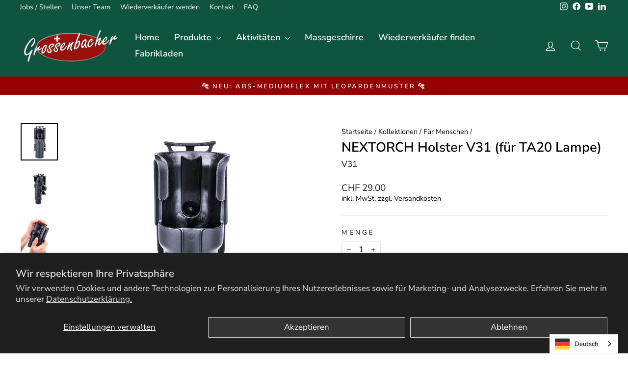

--- FILE ---
content_type: text/html; charset=utf-8
request_url: https://grossenbacher-beat.ch/collections/fur-menschen/products/nextorch-v31-holster
body_size: 92377
content:
<!doctype html>
<html class="no-js" lang="de" dir="ltr">
<head>
  <script type="application/vnd.locksmith+json" data-locksmith="">{"version":"v253","locked":false,"initialized":true,"scope":"product","access_granted":true,"access_denied":false,"requires_customer":false,"manual_lock":false,"remote_lock":false,"has_timeout":false,"remote_rendered":null,"hide_resource":false,"hide_links_to_resource":false,"transparent":true,"locks":{"all":[],"opened":[]},"keys":[],"keys_signature":"b743e7b9f3e7dc14b2caf56c83650d21cdd2ba5758fcf267a5f6f17fe98208db","state":{"template":"product","theme":182873850236,"product":"nextorch-v31-holster","collection":"fur-menschen","page":null,"blog":null,"article":null,"app":null},"now":1768512579,"path":"\/collections\/fur-menschen\/products\/nextorch-v31-holster","locale_root_url":"\/","canonical_url":"https:\/\/grossenbacher-beat.ch\/products\/nextorch-v31-holster","customer_id":null,"customer_id_signature":"b743e7b9f3e7dc14b2caf56c83650d21cdd2ba5758fcf267a5f6f17fe98208db","cart":null}</script><script data-locksmith="">!function(){undefined;!function(){var s=window.Locksmith={},e=document.querySelector('script[type="application/vnd.locksmith+json"]'),n=e&&e.innerHTML;if(s.state={},s.util={},s.loading=!1,n)try{s.state=JSON.parse(n)}catch(d){}if(document.addEventListener&&document.querySelector){var o,a,i,t=[76,79,67,75,83,77,73,84,72,49,49],c=function(){a=t.slice(0)},l="style",r=function(e){e&&27!==e.keyCode&&"click"!==e.type||(document.removeEventListener("keydown",r),document.removeEventListener("click",r),o&&document.body.removeChild(o),o=null)};c(),document.addEventListener("keyup",function(e){if(e.keyCode===a[0]){if(clearTimeout(i),a.shift(),0<a.length)return void(i=setTimeout(c,1e3));c(),r(),(o=document.createElement("div"))[l].width="50%",o[l].maxWidth="1000px",o[l].height="85%",o[l].border="1px rgba(0, 0, 0, 0.2) solid",o[l].background="rgba(255, 255, 255, 0.99)",o[l].borderRadius="4px",o[l].position="fixed",o[l].top="50%",o[l].left="50%",o[l].transform="translateY(-50%) translateX(-50%)",o[l].boxShadow="0 2px 5px rgba(0, 0, 0, 0.3), 0 0 100vh 100vw rgba(0, 0, 0, 0.5)",o[l].zIndex="2147483645";var t=document.createElement("textarea");t.value=JSON.stringify(JSON.parse(n),null,2),t[l].border="none",t[l].display="block",t[l].boxSizing="border-box",t[l].width="100%",t[l].height="100%",t[l].background="transparent",t[l].padding="22px",t[l].fontFamily="monospace",t[l].fontSize="14px",t[l].color="#333",t[l].resize="none",t[l].outline="none",t.readOnly=!0,o.appendChild(t),document.body.appendChild(o),t.addEventListener("click",function(e){e.stopImmediatePropagation()}),t.select(),document.addEventListener("keydown",r),document.addEventListener("click",r)}})}s.isEmbedded=-1!==window.location.search.indexOf("_ab=0&_fd=0&_sc=1"),s.path=s.state.path||window.location.pathname,s.basePath=s.state.locale_root_url.concat("/apps/locksmith").replace(/^\/\//,"/"),s.reloading=!1,s.util.console=window.console||{log:function(){},error:function(){}},s.util.makeUrl=function(e,t){var n,o=s.basePath+e,a=[],i=s.cache();for(n in i)a.push(n+"="+encodeURIComponent(i[n]));for(n in t)a.push(n+"="+encodeURIComponent(t[n]));return s.state.customer_id&&(a.push("customer_id="+encodeURIComponent(s.state.customer_id)),a.push("customer_id_signature="+encodeURIComponent(s.state.customer_id_signature))),o+=(-1===o.indexOf("?")?"?":"&")+a.join("&")},s._initializeCallbacks=[],s.on=function(e,t){if("initialize"!==e)throw'Locksmith.on() currently only supports the "initialize" event';s._initializeCallbacks.push(t)},s.initializeSession=function(e){if(!s.isEmbedded){var t=!1,n=!0,o=!0;(e=e||{}).silent&&(o=n=!(t=!0)),s.ping({silent:t,spinner:n,reload:o,callback:function(){s._initializeCallbacks.forEach(function(e){e()})}})}},s.cache=function(e){var t={};try{var n=function a(e){return(document.cookie.match("(^|; )"+e+"=([^;]*)")||0)[2]};t=JSON.parse(decodeURIComponent(n("locksmith-params")||"{}"))}catch(d){}if(e){for(var o in e)t[o]=e[o];document.cookie="locksmith-params=; expires=Thu, 01 Jan 1970 00:00:00 GMT; path=/",document.cookie="locksmith-params="+encodeURIComponent(JSON.stringify(t))+"; path=/"}return t},s.cache.cart=s.state.cart,s.cache.cartLastSaved=null,s.params=s.cache(),s.util.reload=function(){s.reloading=!0;try{window.location.href=window.location.href.replace(/#.*/,"")}catch(d){s.util.console.error("Preferred reload method failed",d),window.location.reload()}},s.cache.saveCart=function(e){if(!s.cache.cart||s.cache.cart===s.cache.cartLastSaved)return e?e():null;var t=s.cache.cartLastSaved;s.cache.cartLastSaved=s.cache.cart,fetch("/cart/update.js",{method:"POST",headers:{"Content-Type":"application/json",Accept:"application/json"},body:JSON.stringify({attributes:{locksmith:s.cache.cart}})}).then(function(e){if(!e.ok)throw new Error("Cart update failed: "+e.status);return e.json()}).then(function(){e&&e()})["catch"](function(e){if(s.cache.cartLastSaved=t,!s.reloading)throw e})},s.util.spinnerHTML='<style>body{background:#FFF}@keyframes spin{from{transform:rotate(0deg)}to{transform:rotate(360deg)}}#loading{display:flex;width:100%;height:50vh;color:#777;align-items:center;justify-content:center}#loading .spinner{display:block;animation:spin 600ms linear infinite;position:relative;width:50px;height:50px}#loading .spinner-ring{stroke:currentColor;stroke-dasharray:100%;stroke-width:2px;stroke-linecap:round;fill:none}</style><div id="loading"><div class="spinner"><svg width="100%" height="100%"><svg preserveAspectRatio="xMinYMin"><circle class="spinner-ring" cx="50%" cy="50%" r="45%"></circle></svg></svg></div></div>',s.util.clobberBody=function(e){document.body.innerHTML=e},s.util.clobberDocument=function(e){e.responseText&&(e=e.responseText),document.documentElement&&document.removeChild(document.documentElement);var t=document.open("text/html","replace");t.writeln(e),t.close(),setTimeout(function(){var e=t.querySelector("[autofocus]");e&&e.focus()},100)},s.util.serializeForm=function(e){if(e&&"FORM"===e.nodeName){var t,n,o={};for(t=e.elements.length-1;0<=t;t-=1)if(""!==e.elements[t].name)switch(e.elements[t].nodeName){case"INPUT":switch(e.elements[t].type){default:case"text":case"hidden":case"password":case"button":case"reset":case"submit":o[e.elements[t].name]=e.elements[t].value;break;case"checkbox":case"radio":e.elements[t].checked&&(o[e.elements[t].name]=e.elements[t].value);break;case"file":}break;case"TEXTAREA":o[e.elements[t].name]=e.elements[t].value;break;case"SELECT":switch(e.elements[t].type){case"select-one":o[e.elements[t].name]=e.elements[t].value;break;case"select-multiple":for(n=e.elements[t].options.length-1;0<=n;n-=1)e.elements[t].options[n].selected&&(o[e.elements[t].name]=e.elements[t].options[n].value)}break;case"BUTTON":switch(e.elements[t].type){case"reset":case"submit":case"button":o[e.elements[t].name]=e.elements[t].value}}return o}},s.util.on=function(e,i,s,t){t=t||document;var c="locksmith-"+e+i,n=function(e){var t=e.target,n=e.target.parentElement,o=t&&t.className&&(t.className.baseVal||t.className)||"",a=n&&n.className&&(n.className.baseVal||n.className)||"";("string"==typeof o&&-1!==o.split(/\s+/).indexOf(i)||"string"==typeof a&&-1!==a.split(/\s+/).indexOf(i))&&!e[c]&&(e[c]=!0,s(e))};t.attachEvent?t.attachEvent(e,n):t.addEventListener(e,n,!1)},s.util.enableActions=function(e){s.util.on("click","locksmith-action",function(e){e.preventDefault();var t=e.target;t.dataset.confirmWith&&!confirm(t.dataset.confirmWith)||(t.disabled=!0,t.innerText=t.dataset.disableWith,s.post("/action",t.dataset.locksmithParams,{spinner:!1,type:"text",success:function(e){(e=JSON.parse(e.responseText)).message&&alert(e.message),s.util.reload()}}))},e)},s.util.inject=function(e,t){var n=["data","locksmith","append"];if(-1!==t.indexOf(n.join("-"))){var o=document.createElement("div");o.innerHTML=t,e.appendChild(o)}else e.innerHTML=t;var a,i,s=e.querySelectorAll("script");for(i=0;i<s.length;++i){a=s[i];var c=document.createElement("script");if(a.type&&(c.type=a.type),a.src)c.src=a.src;else{var l=document.createTextNode(a.innerHTML);c.appendChild(l)}e.appendChild(c)}var r=e.querySelector("[autofocus]");r&&r.focus()},s.post=function(e,t,n){!1!==(n=n||{}).spinner&&s.util.clobberBody(s.util.spinnerHTML);var o={};n.container===document?(o.layout=1,n.success=function(e){s.util.clobberDocument(e)}):n.container&&(o.layout=0,n.success=function(e){var t=document.getElementById(n.container);s.util.inject(t,e),t.id===t.firstChild.id&&t.parentElement.replaceChild(t.firstChild,t)}),n.form_type&&(t.form_type=n.form_type),n.include_layout_classes!==undefined&&(t.include_layout_classes=n.include_layout_classes),n.lock_id!==undefined&&(t.lock_id=n.lock_id),s.loading=!0;var a=s.util.makeUrl(e,o),i="json"===n.type||"text"===n.type;fetch(a,{method:"POST",headers:{"Content-Type":"application/json",Accept:i?"application/json":"text/html"},body:JSON.stringify(t)}).then(function(e){if(!e.ok)throw new Error("Request failed: "+e.status);return e.text()}).then(function(e){var t=n.success||s.util.clobberDocument;t(i?{responseText:e}:e)})["catch"](function(e){if(!s.reloading)if("dashboard.weglot.com"!==window.location.host){if(!n.silent)throw alert("Something went wrong! Please refresh and try again."),e;console.error(e)}else console.error(e)})["finally"](function(){s.loading=!1})},s.postResource=function(e,t){e.path=s.path,e.search=window.location.search,e.state=s.state,e.passcode&&(e.passcode=e.passcode.trim()),e.email&&(e.email=e.email.trim()),e.state.cart=s.cache.cart,e.locksmith_json=s.jsonTag,e.locksmith_json_signature=s.jsonTagSignature,s.post("/resource",e,t)},s.ping=function(e){if(!s.isEmbedded){e=e||{};var t=function(){e.reload?s.util.reload():"function"==typeof e.callback&&e.callback()};s.post("/ping",{path:s.path,search:window.location.search,state:s.state},{spinner:!!e.spinner,silent:"undefined"==typeof e.silent||e.silent,type:"text",success:function(e){e&&e.responseText?((e=JSON.parse(e.responseText)).messages&&0<e.messages.length&&s.showMessages(e.messages),e.cart&&s.cache.cart!==e.cart?(s.cache.cart=e.cart,s.cache.saveCart(function(){t(),e.cart&&e.cart.match(/^.+:/)&&s.util.reload()})):t()):console.error("[Locksmith] Invalid result in ping callback:",e)}})}},s.timeoutMonitor=function(){var e=s.cache.cart;s.ping({callback:function(){e!==s.cache.cart||setTimeout(function(){s.timeoutMonitor()},6e4)}})},s.showMessages=function(e){var t=document.createElement("div");t.style.position="fixed",t.style.left=0,t.style.right=0,t.style.bottom="-50px",t.style.opacity=0,t.style.background="#191919",t.style.color="#ddd",t.style.transition="bottom 0.2s, opacity 0.2s",t.style.zIndex=999999,t.innerHTML="        <style>          .locksmith-ab .locksmith-b { display: none; }          .locksmith-ab.toggled .locksmith-b { display: flex; }          .locksmith-ab.toggled .locksmith-a { display: none; }          .locksmith-flex { display: flex; flex-wrap: wrap; justify-content: space-between; align-items: center; padding: 10px 20px; }          .locksmith-message + .locksmith-message { border-top: 1px #555 solid; }          .locksmith-message a { color: inherit; font-weight: bold; }          .locksmith-message a:hover { color: inherit; opacity: 0.8; }          a.locksmith-ab-toggle { font-weight: inherit; text-decoration: underline; }          .locksmith-text { flex-grow: 1; }          .locksmith-cta { flex-grow: 0; text-align: right; }          .locksmith-cta button { transform: scale(0.8); transform-origin: left; }          .locksmith-cta > * { display: block; }          .locksmith-cta > * + * { margin-top: 10px; }          .locksmith-message a.locksmith-close { flex-grow: 0; text-decoration: none; margin-left: 15px; font-size: 30px; font-family: monospace; display: block; padding: 2px 10px; }                    @media screen and (max-width: 600px) {            .locksmith-wide-only { display: none !important; }            .locksmith-flex { padding: 0 15px; }            .locksmith-flex > * { margin-top: 5px; margin-bottom: 5px; }            .locksmith-cta { text-align: left; }          }                    @media screen and (min-width: 601px) {            .locksmith-narrow-only { display: none !important; }          }        </style>      "+e.map(function(e){return'<div class="locksmith-message">'+e+"</div>"}).join(""),document.body.appendChild(t),document.body.style.position="relative",document.body.parentElement.style.paddingBottom=t.offsetHeight+"px",setTimeout(function(){t.style.bottom=0,t.style.opacity=1},50),s.util.on("click","locksmith-ab-toggle",function(e){e.preventDefault();for(var t=e.target.parentElement;-1===t.className.split(" ").indexOf("locksmith-ab");)t=t.parentElement;-1!==t.className.split(" ").indexOf("toggled")?t.className=t.className.replace("toggled",""):t.className=t.className+" toggled"}),s.util.enableActions(t)}}()}();</script>
      <script data-locksmith="">Locksmith.cache.cart=null</script>

  <script data-locksmith="">Locksmith.jsonTag="{\"version\":\"v253\",\"locked\":false,\"initialized\":true,\"scope\":\"product\",\"access_granted\":true,\"access_denied\":false,\"requires_customer\":false,\"manual_lock\":false,\"remote_lock\":false,\"has_timeout\":false,\"remote_rendered\":null,\"hide_resource\":false,\"hide_links_to_resource\":false,\"transparent\":true,\"locks\":{\"all\":[],\"opened\":[]},\"keys\":[],\"keys_signature\":\"b743e7b9f3e7dc14b2caf56c83650d21cdd2ba5758fcf267a5f6f17fe98208db\",\"state\":{\"template\":\"product\",\"theme\":182873850236,\"product\":\"nextorch-v31-holster\",\"collection\":\"fur-menschen\",\"page\":null,\"blog\":null,\"article\":null,\"app\":null},\"now\":1768512579,\"path\":\"\\\/collections\\\/fur-menschen\\\/products\\\/nextorch-v31-holster\",\"locale_root_url\":\"\\\/\",\"canonical_url\":\"https:\\\/\\\/grossenbacher-beat.ch\\\/products\\\/nextorch-v31-holster\",\"customer_id\":null,\"customer_id_signature\":\"b743e7b9f3e7dc14b2caf56c83650d21cdd2ba5758fcf267a5f6f17fe98208db\",\"cart\":null}";Locksmith.jsonTagSignature="09834cb3161f054019e6245ea5be03c5340211c8380bb44123d08f24eb0175dc"</script>
  <meta charset="utf-8">
  <meta http-equiv="X-UA-Compatible" content="IE=edge,chrome=1">
  <meta name="viewport" content="width=device-width,initial-scale=1">
  <meta name="theme-color" content="#960001">
  <link rel="canonical" href="https://grossenbacher-beat.ch/products/nextorch-v31-holster">
  <link rel="preconnect" href="https://cdn.shopify.com" crossorigin="">
  <link rel="preconnect" href="https://fonts.shopifycdn.com" crossorigin="">
  <link rel="dns-prefetch" href="https://productreviews.shopifycdn.com">
  <link rel="dns-prefetch" href="https://ajax.googleapis.com">
  <link rel="dns-prefetch" href="https://maps.googleapis.com">
  <link rel="dns-prefetch" href="https://maps.gstatic.com"><link rel="shortcut icon" href="//grossenbacher-beat.ch/cdn/shop/files/favicon-grossenbacher_32x32.png?v=1692100225" type="image/png"><title>NEXTORCH Holster V31 (für TA20 Lampe)
&ndash; Grossenbacher Beat
</title>
<meta name="description" content="Entdecke das Nextorch V31 Holster für taktische Einsätze. Robustes Design, sicherer Halt für deine Taschenlampe – ideal für Outdoor und Militär. Jetzt kaufen!">
<meta property="og:site_name" content="Grossenbacher Beat">
  <meta property="og:url" content="https://grossenbacher-beat.ch/products/nextorch-v31-holster"><meta property="og:title" content="NEXTORCH Holster V31 (für TA20 Lampe)">
<meta property="og:type" content="product">
<meta property="og:description" content="Entdecke das Nextorch V31 Holster für taktische Einsätze. Robustes Design, sicherer Halt für deine Taschenlampe – ideal für Outdoor und Militär. Jetzt kaufen!">
<meta property="og:image" content="http://grossenbacher-beat.ch/cdn/shop/files/V31Nextorch_5.webp?v=1699881445">
<meta property="og:image:secure_url" content="https://grossenbacher-beat.ch/cdn/shop/files/V31Nextorch_5.webp?v=1699881445">
<meta property="og:image:width" content="800">
    <meta property="og:image:height" content="800"><meta name="twitter:site" content="@">
  <meta name="twitter:card" content="summary_large_image"><meta name="twitter:title" content="NEXTORCH Holster V31 (für TA20 Lampe)">
<meta name="twitter:description" content="Entdecke das Nextorch V31 Holster für taktische Einsätze. Robustes Design, sicherer Halt für deine Taschenlampe – ideal für Outdoor und Militär. Jetzt kaufen!">
<style data-shopify="">@font-face {
  font-family: "Nunito Sans";
  font-weight: 600;
  font-style: normal;
  font-display: swap;
  src: url("//grossenbacher-beat.ch/cdn/fonts/nunito_sans/nunitosans_n6.6e9464eba570101a53130c8130a9e17a8eb55c21.woff2") format("woff2"),
       url("//grossenbacher-beat.ch/cdn/fonts/nunito_sans/nunitosans_n6.25a0ac0c0a8a26038c7787054dd6058dfbc20fa8.woff") format("woff");
}

  @font-face {
  font-family: "Nunito Sans";
  font-weight: 400;
  font-style: normal;
  font-display: swap;
  src: url("//grossenbacher-beat.ch/cdn/fonts/nunito_sans/nunitosans_n4.0276fe080df0ca4e6a22d9cb55aed3ed5ba6b1da.woff2") format("woff2"),
       url("//grossenbacher-beat.ch/cdn/fonts/nunito_sans/nunitosans_n4.b4964bee2f5e7fd9c3826447e73afe2baad607b7.woff") format("woff");
}


  @font-face {
  font-family: "Nunito Sans";
  font-weight: 600;
  font-style: normal;
  font-display: swap;
  src: url("//grossenbacher-beat.ch/cdn/fonts/nunito_sans/nunitosans_n6.6e9464eba570101a53130c8130a9e17a8eb55c21.woff2") format("woff2"),
       url("//grossenbacher-beat.ch/cdn/fonts/nunito_sans/nunitosans_n6.25a0ac0c0a8a26038c7787054dd6058dfbc20fa8.woff") format("woff");
}

  @font-face {
  font-family: "Nunito Sans";
  font-weight: 400;
  font-style: italic;
  font-display: swap;
  src: url("//grossenbacher-beat.ch/cdn/fonts/nunito_sans/nunitosans_i4.6e408730afac1484cf297c30b0e67c86d17fc586.woff2") format("woff2"),
       url("//grossenbacher-beat.ch/cdn/fonts/nunito_sans/nunitosans_i4.c9b6dcbfa43622b39a5990002775a8381942ae38.woff") format("woff");
}

  @font-face {
  font-family: "Nunito Sans";
  font-weight: 600;
  font-style: italic;
  font-display: swap;
  src: url("//grossenbacher-beat.ch/cdn/fonts/nunito_sans/nunitosans_i6.e62a4aa1de9af615155fca680231620b75369d24.woff2") format("woff2"),
       url("//grossenbacher-beat.ch/cdn/fonts/nunito_sans/nunitosans_i6.84ec3dfef4c401afbcd538286a9d65b772072e4b.woff") format("woff");
}

</style><link href="//grossenbacher-beat.ch/cdn/shop/t/18/assets/theme.css?v=114080401782448315331761898732" rel="stylesheet" type="text/css" media="all">
<style data-shopify="">:root {
    --typeHeaderPrimary: "Nunito Sans";
    --typeHeaderFallback: sans-serif;
    --typeHeaderSize: 32px;
    --typeHeaderWeight: 600;
    --typeHeaderLineHeight: 1;
    --typeHeaderSpacing: 0.0em;

    --typeBasePrimary:"Nunito Sans";
    --typeBaseFallback:sans-serif;
    --typeBaseSize: 17px;
    --typeBaseWeight: 400;
    --typeBaseSpacing: 0.0em;
    --typeBaseLineHeight: 1.3;
    --typeBaselineHeightMinus01: 1.2;

    --typeCollectionTitle: 20px;

    --iconWeight: 3px;
    --iconLinecaps: miter;

    
        --buttonRadius: 50px;
    

    --colorGridOverlayOpacity: 0.1;
    --colorAnnouncement: #960001;
    --colorAnnouncementText: #ffffff;

    --colorBody: #ffffff;
    --colorBodyAlpha05: rgba(255, 255, 255, 0.05);
    --colorBodyDim: #f2f2f2;
    --colorBodyLightDim: #fafafa;
    --colorBodyMediumDim: #f5f5f5;


    --colorBorder: #e8e8e1;

    --colorBtnPrimary: #960001;
    --colorBtnPrimaryLight: #c90001;
    --colorBtnPrimaryDim: #7d0001;
    --colorBtnPrimaryText: #ffffff;

    --colorCartDot: #ff4f33;

    --colorDrawers: #ffffff;
    --colorDrawersDim: #f2f2f2;
    --colorDrawerBorder: #e8e8e1;
    --colorDrawerText: #000000;
    --colorDrawerTextDark: #000000;
    --colorDrawerButton: #960001;
    --colorDrawerButtonText: #ffffff;

    --colorFooter: #960001;
    --colorFooterText: #ffffff;
    --colorFooterTextAlpha01: #ffffff;

    --colorGridOverlay: #000000;
    --colorGridOverlayOpacity: 0.1;

    --colorHeaderTextAlpha01: rgba(255, 255, 255, 0.1);

    --colorHeroText: #ffffff;

    --colorSmallImageBg: #ffffff;
    --colorLargeImageBg: #0f0f0f;

    --colorImageOverlay: #000000;
    --colorImageOverlayOpacity: 0.1;
    --colorImageOverlayTextShadow: 0.2;

    --colorLink: #000000;

    --colorModalBg: rgba(0, 0, 0, 0.6);

    --colorNav: #0f543f;
    --colorNavText: #ffffff;

    --colorPrice: #1c1d1d;

    --colorSaleTag: #1c1d1d;
    --colorSaleTagText: #ffffff;

    --colorTextBody: #000000;
    --colorTextBodyAlpha015: rgba(0, 0, 0, 0.15);
    --colorTextBodyAlpha005: rgba(0, 0, 0, 0.05);
    --colorTextBodyAlpha008: rgba(0, 0, 0, 0.08);
    --colorTextSavings: #C20000;

    --urlIcoSelect: url(//grossenbacher-beat.ch/cdn/shop/t/18/assets/ico-select.svg);
    --urlIcoSelectFooter: url(//grossenbacher-beat.ch/cdn/shop/t/18/assets/ico-select-footer.svg);
    --urlIcoSelectWhite: url(//grossenbacher-beat.ch/cdn/shop/t/18/assets/ico-select-white.svg);

    --grid-gutter: 17px;
    --drawer-gutter: 20px;

    --sizeChartMargin: 25px 0;
    --sizeChartIconMargin: 5px;

    --newsletterReminderPadding: 40px;

    /*Shop Pay Installments*/
    --color-body-text: #000000;
    --color-body: #ffffff;
    --color-bg: #ffffff;
    }

    .placeholder-content {
    background-image: linear-gradient(100deg, #ffffff 40%, #f7f7f7 63%, #ffffff 79%);
    }</style><script>
    document.documentElement.className = document.documentElement.className.replace('no-js', 'js');

    window.theme = window.theme || {};
    theme.routes = {
      home: "/",
      cart: "/cart.js",
      cartPage: "/cart",
      cartAdd: "/cart/add.js",
      cartChange: "/cart/change.js",
      search: "/search",
      predictiveSearch: "/search/suggest"
    };
    theme.strings = {
      soldOut: "Ausverkauft",
      unavailable: "Nicht verfügbar",
      inStockLabel: "Auf Lager",
      oneStockLabel: "Tiefer Bestand - nur noch [count] Stück verfügbar",
      otherStockLabel: "Tiefer Bestand - nur noch [count] Stück verfügbar",
      willNotShipUntil: "Wird nach dem [date] versendet",
      willBeInStockAfter: "Wird nach dem [date] auf Lager sein",
      waitingForStock: "Wird auf Bestellung produziert",
      savePrice: "Sparen [saved_amount]",
      cartEmpty: "Ihr Einkaufswagen ist im Moment leer.",
      cartTermsConfirmation: "Sie müssen den Verkaufsbedingungen zustimmen, um auszuchecken",
      searchCollections: "Kollektionen",
      searchPages: "Seiten",
      searchArticles: "Artikel",
      productFrom: "Ab ",
      maxQuantity: "Du kannst nur haben [quantity] von [title] in Ihrem Warenkorbt."
    };
    theme.settings = {
      cartType: "drawer",
      isCustomerTemplate: false,
      moneyFormat: "CHF {{amount}}",
      saveType: "percent",
      productImageSize: "natural",
      productImageCover: false,
      predictiveSearch: true,
      predictiveSearchType: null,
      predictiveSearchVendor: true,
      predictiveSearchPrice: false,
      quickView: false,
      themeName: 'Impulse',
      themeVersion: "7.6.1"
    };
  </script>

  <script>window.performance && window.performance.mark && window.performance.mark('shopify.content_for_header.start');</script><meta name="google-site-verification" content="uWooPDbPUsAk-NiSRlSUTB8lSPmm3GxBtPl7cTd2Aa4">
<meta id="shopify-digital-wallet" name="shopify-digital-wallet" content="/72608055584/digital_wallets/dialog">
<meta name="shopify-checkout-api-token" content="2ff7ac07d70f34e9312f9dd8d221f101">
<link rel="alternate" type="application/json+oembed" href="https://grossenbacher-beat.ch/products/nextorch-v31-holster.oembed">
<script async="async" src="/checkouts/internal/preloads.js?locale=de-CH"></script>
<link rel="preconnect" href="https://shop.app" crossorigin="anonymous">
<script async="async" src="https://shop.app/checkouts/internal/preloads.js?locale=de-CH&shop_id=72608055584" crossorigin="anonymous"></script>
<script id="apple-pay-shop-capabilities" type="application/json">{"shopId":72608055584,"countryCode":"CH","currencyCode":"CHF","merchantCapabilities":["supports3DS"],"merchantId":"gid:\/\/shopify\/Shop\/72608055584","merchantName":"Grossenbacher Beat","requiredBillingContactFields":["postalAddress","email"],"requiredShippingContactFields":["postalAddress","email"],"shippingType":"shipping","supportedNetworks":["visa","masterCard","amex"],"total":{"type":"pending","label":"Grossenbacher Beat","amount":"1.00"},"shopifyPaymentsEnabled":true,"supportsSubscriptions":true}</script>
<script id="shopify-features" type="application/json">{"accessToken":"2ff7ac07d70f34e9312f9dd8d221f101","betas":["rich-media-storefront-analytics"],"domain":"grossenbacher-beat.ch","predictiveSearch":true,"shopId":72608055584,"locale":"de"}</script>
<script>var Shopify = Shopify || {};
Shopify.shop = "grossenbacher-beat.myshopify.com";
Shopify.locale = "de";
Shopify.currency = {"active":"CHF","rate":"1.0"};
Shopify.country = "CH";
Shopify.theme = {"name":"IMPULSE v.7.6.2 | B2B","id":182873850236,"schema_name":"Impulse","schema_version":"7.6.1","theme_store_id":857,"role":"main"};
Shopify.theme.handle = "null";
Shopify.theme.style = {"id":null,"handle":null};
Shopify.cdnHost = "grossenbacher-beat.ch/cdn";
Shopify.routes = Shopify.routes || {};
Shopify.routes.root = "/";</script>
<script type="module">!function(o){(o.Shopify=o.Shopify||{}).modules=!0}(window);</script>
<script>!function(o){function n(){var o=[];function n(){o.push(Array.prototype.slice.apply(arguments))}return n.q=o,n}var t=o.Shopify=o.Shopify||{};t.loadFeatures=n(),t.autoloadFeatures=n()}(window);</script>
<script>
  window.ShopifyPay = window.ShopifyPay || {};
  window.ShopifyPay.apiHost = "shop.app\/pay";
  window.ShopifyPay.redirectState = null;
</script>
<script id="shop-js-analytics" type="application/json">{"pageType":"product"}</script>
<script defer="defer" async="" type="module" src="//grossenbacher-beat.ch/cdn/shopifycloud/shop-js/modules/v2/client.init-shop-cart-sync_D96QZrIF.de.esm.js"></script>
<script defer="defer" async="" type="module" src="//grossenbacher-beat.ch/cdn/shopifycloud/shop-js/modules/v2/chunk.common_SV6uigsF.esm.js"></script>
<script type="module">
  await import("//grossenbacher-beat.ch/cdn/shopifycloud/shop-js/modules/v2/client.init-shop-cart-sync_D96QZrIF.de.esm.js");
await import("//grossenbacher-beat.ch/cdn/shopifycloud/shop-js/modules/v2/chunk.common_SV6uigsF.esm.js");

  window.Shopify.SignInWithShop?.initShopCartSync?.({"fedCMEnabled":true,"windoidEnabled":true});

</script>
<script>
  window.Shopify = window.Shopify || {};
  if (!window.Shopify.featureAssets) window.Shopify.featureAssets = {};
  window.Shopify.featureAssets['shop-js'] = {"shop-cart-sync":["modules/v2/client.shop-cart-sync_D9v5EJ5H.de.esm.js","modules/v2/chunk.common_SV6uigsF.esm.js"],"init-fed-cm":["modules/v2/client.init-fed-cm_DlbV7VrN.de.esm.js","modules/v2/chunk.common_SV6uigsF.esm.js"],"shop-button":["modules/v2/client.shop-button_7yN-YEo8.de.esm.js","modules/v2/chunk.common_SV6uigsF.esm.js"],"shop-cash-offers":["modules/v2/client.shop-cash-offers_CZ39C1VE.de.esm.js","modules/v2/chunk.common_SV6uigsF.esm.js","modules/v2/chunk.modal_CqlMJe-n.esm.js"],"init-windoid":["modules/v2/client.init-windoid_CPAVU_59.de.esm.js","modules/v2/chunk.common_SV6uigsF.esm.js"],"init-shop-email-lookup-coordinator":["modules/v2/client.init-shop-email-lookup-coordinator_BE78sutm.de.esm.js","modules/v2/chunk.common_SV6uigsF.esm.js"],"shop-toast-manager":["modules/v2/client.shop-toast-manager_Dc8Kqo2D.de.esm.js","modules/v2/chunk.common_SV6uigsF.esm.js"],"shop-login-button":["modules/v2/client.shop-login-button_CdH6DD4B.de.esm.js","modules/v2/chunk.common_SV6uigsF.esm.js","modules/v2/chunk.modal_CqlMJe-n.esm.js"],"avatar":["modules/v2/client.avatar_BTnouDA3.de.esm.js"],"pay-button":["modules/v2/client.pay-button_BaMaWndh.de.esm.js","modules/v2/chunk.common_SV6uigsF.esm.js"],"init-shop-cart-sync":["modules/v2/client.init-shop-cart-sync_D96QZrIF.de.esm.js","modules/v2/chunk.common_SV6uigsF.esm.js"],"init-customer-accounts":["modules/v2/client.init-customer-accounts_DPOSv1Vm.de.esm.js","modules/v2/client.shop-login-button_CdH6DD4B.de.esm.js","modules/v2/chunk.common_SV6uigsF.esm.js","modules/v2/chunk.modal_CqlMJe-n.esm.js"],"init-shop-for-new-customer-accounts":["modules/v2/client.init-shop-for-new-customer-accounts_CQXgmjbo.de.esm.js","modules/v2/client.shop-login-button_CdH6DD4B.de.esm.js","modules/v2/chunk.common_SV6uigsF.esm.js","modules/v2/chunk.modal_CqlMJe-n.esm.js"],"init-customer-accounts-sign-up":["modules/v2/client.init-customer-accounts-sign-up_BxD8dlgd.de.esm.js","modules/v2/client.shop-login-button_CdH6DD4B.de.esm.js","modules/v2/chunk.common_SV6uigsF.esm.js","modules/v2/chunk.modal_CqlMJe-n.esm.js"],"checkout-modal":["modules/v2/client.checkout-modal_CKh-sfKU.de.esm.js","modules/v2/chunk.common_SV6uigsF.esm.js","modules/v2/chunk.modal_CqlMJe-n.esm.js"],"shop-follow-button":["modules/v2/client.shop-follow-button_CTvrvDxo.de.esm.js","modules/v2/chunk.common_SV6uigsF.esm.js","modules/v2/chunk.modal_CqlMJe-n.esm.js"],"lead-capture":["modules/v2/client.lead-capture_CuieyBjh.de.esm.js","modules/v2/chunk.common_SV6uigsF.esm.js","modules/v2/chunk.modal_CqlMJe-n.esm.js"],"shop-login":["modules/v2/client.shop-login_D_5Nijtq.de.esm.js","modules/v2/chunk.common_SV6uigsF.esm.js","modules/v2/chunk.modal_CqlMJe-n.esm.js"],"payment-terms":["modules/v2/client.payment-terms_B0kyqrWX.de.esm.js","modules/v2/chunk.common_SV6uigsF.esm.js","modules/v2/chunk.modal_CqlMJe-n.esm.js"]};
</script>
<script>(function() {
  var isLoaded = false;
  function asyncLoad() {
    if (isLoaded) return;
    isLoaded = true;
    var urls = ["https:\/\/cdn.weglot.com\/weglot_script_tag.js?shop=grossenbacher-beat.myshopify.com","https:\/\/cdn-bundler.nice-team.net\/app\/js\/bundler.js?shop=grossenbacher-beat.myshopify.com"];
    for (var i = 0; i < urls.length; i++) {
      var s = document.createElement('script');
      s.type = 'text/javascript';
      s.async = true;
      s.src = urls[i];
      var x = document.getElementsByTagName('script')[0];
      x.parentNode.insertBefore(s, x);
    }
  };
  if(window.attachEvent) {
    window.attachEvent('onload', asyncLoad);
  } else {
    window.addEventListener('load', asyncLoad, false);
  }
})();</script>
<script id="__st">var __st={"a":72608055584,"offset":3600,"reqid":"5b14caad-b7b6-4b36-97e4-16c587f2820f-1768512579","pageurl":"grossenbacher-beat.ch\/collections\/fur-menschen\/products\/nextorch-v31-holster","u":"aa7a6cf877dc","p":"product","rtyp":"product","rid":8732426305824};</script>
<script>window.ShopifyPaypalV4VisibilityTracking = true;</script>
<script id="captcha-bootstrap">!function(){'use strict';const t='contact',e='account',n='new_comment',o=[[t,t],['blogs',n],['comments',n],[t,'customer']],c=[[e,'customer_login'],[e,'guest_login'],[e,'recover_customer_password'],[e,'create_customer']],r=t=>t.map((([t,e])=>`form[action*='/${t}']:not([data-nocaptcha='true']) input[name='form_type'][value='${e}']`)).join(','),a=t=>()=>t?[...document.querySelectorAll(t)].map((t=>t.form)):[];function s(){const t=[...o],e=r(t);return a(e)}const i='password',u='form_key',d=['recaptcha-v3-token','g-recaptcha-response','h-captcha-response',i],f=()=>{try{return window.sessionStorage}catch{return}},m='__shopify_v',_=t=>t.elements[u];function p(t,e,n=!1){try{const o=window.sessionStorage,c=JSON.parse(o.getItem(e)),{data:r}=function(t){const{data:e,action:n}=t;return t[m]||n?{data:e,action:n}:{data:t,action:n}}(c);for(const[e,n]of Object.entries(r))t.elements[e]&&(t.elements[e].value=n);n&&o.removeItem(e)}catch(o){console.error('form repopulation failed',{error:o})}}const l='form_type',E='cptcha';function T(t){t.dataset[E]=!0}const w=window,h=w.document,L='Shopify',v='ce_forms',y='captcha';let A=!1;((t,e)=>{const n=(g='f06e6c50-85a8-45c8-87d0-21a2b65856fe',I='https://cdn.shopify.com/shopifycloud/storefront-forms-hcaptcha/ce_storefront_forms_captcha_hcaptcha.v1.5.2.iife.js',D={infoText:'Durch hCaptcha geschützt',privacyText:'Datenschutz',termsText:'Allgemeine Geschäftsbedingungen'},(t,e,n)=>{const o=w[L][v],c=o.bindForm;if(c)return c(t,g,e,D).then(n);var r;o.q.push([[t,g,e,D],n]),r=I,A||(h.body.append(Object.assign(h.createElement('script'),{id:'captcha-provider',async:!0,src:r})),A=!0)});var g,I,D;w[L]=w[L]||{},w[L][v]=w[L][v]||{},w[L][v].q=[],w[L][y]=w[L][y]||{},w[L][y].protect=function(t,e){n(t,void 0,e),T(t)},Object.freeze(w[L][y]),function(t,e,n,w,h,L){const[v,y,A,g]=function(t,e,n){const i=e?o:[],u=t?c:[],d=[...i,...u],f=r(d),m=r(i),_=r(d.filter((([t,e])=>n.includes(e))));return[a(f),a(m),a(_),s()]}(w,h,L),I=t=>{const e=t.target;return e instanceof HTMLFormElement?e:e&&e.form},D=t=>v().includes(t);t.addEventListener('submit',(t=>{const e=I(t);if(!e)return;const n=D(e)&&!e.dataset.hcaptchaBound&&!e.dataset.recaptchaBound,o=_(e),c=g().includes(e)&&(!o||!o.value);(n||c)&&t.preventDefault(),c&&!n&&(function(t){try{if(!f())return;!function(t){const e=f();if(!e)return;const n=_(t);if(!n)return;const o=n.value;o&&e.removeItem(o)}(t);const e=Array.from(Array(32),(()=>Math.random().toString(36)[2])).join('');!function(t,e){_(t)||t.append(Object.assign(document.createElement('input'),{type:'hidden',name:u})),t.elements[u].value=e}(t,e),function(t,e){const n=f();if(!n)return;const o=[...t.querySelectorAll(`input[type='${i}']`)].map((({name:t})=>t)),c=[...d,...o],r={};for(const[a,s]of new FormData(t).entries())c.includes(a)||(r[a]=s);n.setItem(e,JSON.stringify({[m]:1,action:t.action,data:r}))}(t,e)}catch(e){console.error('failed to persist form',e)}}(e),e.submit())}));const S=(t,e)=>{t&&!t.dataset[E]&&(n(t,e.some((e=>e===t))),T(t))};for(const o of['focusin','change'])t.addEventListener(o,(t=>{const e=I(t);D(e)&&S(e,y())}));const B=e.get('form_key'),M=e.get(l),P=B&&M;t.addEventListener('DOMContentLoaded',(()=>{const t=y();if(P)for(const e of t)e.elements[l].value===M&&p(e,B);[...new Set([...A(),...v().filter((t=>'true'===t.dataset.shopifyCaptcha))])].forEach((e=>S(e,t)))}))}(h,new URLSearchParams(w.location.search),n,t,e,['guest_login'])})(!0,!0)}();</script>
<script integrity="sha256-4kQ18oKyAcykRKYeNunJcIwy7WH5gtpwJnB7kiuLZ1E=" data-source-attribution="shopify.loadfeatures" defer="defer" src="//grossenbacher-beat.ch/cdn/shopifycloud/storefront/assets/storefront/load_feature-a0a9edcb.js" crossorigin="anonymous"></script>
<script crossorigin="anonymous" defer="defer" src="//grossenbacher-beat.ch/cdn/shopifycloud/storefront/assets/shopify_pay/storefront-65b4c6d7.js?v=20250812"></script>
<script data-source-attribution="shopify.dynamic_checkout.dynamic.init">var Shopify=Shopify||{};Shopify.PaymentButton=Shopify.PaymentButton||{isStorefrontPortableWallets:!0,init:function(){window.Shopify.PaymentButton.init=function(){};var t=document.createElement("script");t.src="https://grossenbacher-beat.ch/cdn/shopifycloud/portable-wallets/latest/portable-wallets.de.js",t.type="module",document.head.appendChild(t)}};
</script>
<script data-source-attribution="shopify.dynamic_checkout.buyer_consent">
  function portableWalletsHideBuyerConsent(e){var t=document.getElementById("shopify-buyer-consent"),n=document.getElementById("shopify-subscription-policy-button");t&&n&&(t.classList.add("hidden"),t.setAttribute("aria-hidden","true"),n.removeEventListener("click",e))}function portableWalletsShowBuyerConsent(e){var t=document.getElementById("shopify-buyer-consent"),n=document.getElementById("shopify-subscription-policy-button");t&&n&&(t.classList.remove("hidden"),t.removeAttribute("aria-hidden"),n.addEventListener("click",e))}window.Shopify?.PaymentButton&&(window.Shopify.PaymentButton.hideBuyerConsent=portableWalletsHideBuyerConsent,window.Shopify.PaymentButton.showBuyerConsent=portableWalletsShowBuyerConsent);
</script>
<script data-source-attribution="shopify.dynamic_checkout.cart.bootstrap">document.addEventListener("DOMContentLoaded",(function(){function t(){return document.querySelector("shopify-accelerated-checkout-cart, shopify-accelerated-checkout")}if(t())Shopify.PaymentButton.init();else{new MutationObserver((function(e,n){t()&&(Shopify.PaymentButton.init(),n.disconnect())})).observe(document.body,{childList:!0,subtree:!0})}}));
</script>
<script id="scb4127" type="text/javascript" async="" src="https://grossenbacher-beat.ch/cdn/shopifycloud/privacy-banner/storefront-banner.js"></script><link id="shopify-accelerated-checkout-styles" rel="stylesheet" media="screen" href="https://grossenbacher-beat.ch/cdn/shopifycloud/portable-wallets/latest/accelerated-checkout-backwards-compat.css" crossorigin="anonymous">
<style id="shopify-accelerated-checkout-cart">
        #shopify-buyer-consent {
  margin-top: 1em;
  display: inline-block;
  width: 100%;
}

#shopify-buyer-consent.hidden {
  display: none;
}

#shopify-subscription-policy-button {
  background: none;
  border: none;
  padding: 0;
  text-decoration: underline;
  font-size: inherit;
  cursor: pointer;
}

#shopify-subscription-policy-button::before {
  box-shadow: none;
}

      </style>

<script>window.performance && window.performance.mark && window.performance.mark('shopify.content_for_header.end');</script>

  <script src="//grossenbacher-beat.ch/cdn/shop/t/18/assets/vendor-scripts-v11.js" defer="defer"></script><script src="//grossenbacher-beat.ch/cdn/shop/t/18/assets/theme.js?v=112854937032323057671761898732" defer="defer"></script>
<!-- BEGIN app block: shopify://apps/linkedoption/blocks/app-embed/564f3d71-fe5e-48d7-a0de-284b76666f1e --><style>.king-linked-options-collection__container {
      --align: center;
      --margin-top: 10px;
      --margin-bottom: 0px;
      --count-font-size: 12px;
      --count-font-color: #5f6772;
      --label-layout: row;
      --label-font-size: 12px;
      --label-font-color: #5f6772;
      --label-space: 4px;
    }
    .lv-option-collection-color-swatch {
      --border-width: 2px;
      --border-color: transparent;
      --border-color-active: #ffffff;
      --border-color-hover: #000000;
      --padding: 2px;
      --size: 21px;
    }
    .lv-option-collection-image-swatch {
      --border-width: 2px;
      --border-color: #ffffff;
      --border-color-active: #ffffff;
      --border-color-hover: #000000;
      --padding: 2px;
      --size: 24px;
    }
    .lv-option-collection-button {
      --border-width: 1px;
      --padding: 4px;
      --border-color: #babfc3;
      --border-color-active: #4f5354;
      --border-color-hover: #4f5354;
      --bg-color: #fff;
      --bg-color-active: #fff;
      --text-color: #000;
      --text-color-active: #000;
    }
    .lv-option-collection-dropdown,
    .lv-option-collection-dropdown-options {
      --bg-color: #960001;
      --text-color: #ffffff;
      --border-width: 1px;
      --border-color: #ffffff;
      --border-radius: 1px;
      --padding: 6px;
      --text-color-active: #960001;
      --bg-color-active: #ffffff;
    }
  </style><!-- BEGIN app snippet: config --><script>
  window.kingLinkedOptionConfig = window.kingLinkedOptionConfig || {};
  kingLinkedOptionConfig.version = "v1";
  kingLinkedOptionConfig.enabled = true;
  kingLinkedOptionConfig.featuredProductEnabled = false;
  kingLinkedOptionConfig.shop = "grossenbacher-beat.myshopify.com";
  kingLinkedOptionConfig.country = "CH";
  kingLinkedOptionConfig.language = "de";
  kingLinkedOptionConfig.currency = "CHF";
  kingLinkedOptionConfig.shopDomain = "grossenbacher-beat.ch";
  kingLinkedOptionConfig.pageType = "product";
  kingLinkedOptionConfig.moneyFormat = "CHF {{amount}}";
  kingLinkedOptionConfig.moneyFormatWithCurrency = "CHF {{amount}}";
  kingLinkedOptionConfig.prefix = "";
  kingLinkedOptionConfig.namespace = "app--20802568193--king-linked-options";
  kingLinkedOptionConfig.hide = true;
  kingLinkedOptionConfig.remove = false;
  kingLinkedOptionConfig.storefrontAccessToken = "b6de916b7789c7c6a1db6b609855de8b";
  kingLinkedOptionConfig.cartAttributeEnabled = false;
  kingLinkedOptionConfig.cartAttributeSelector = "";
  kingLinkedOptionConfig.hideDuplicateOption = false;
  kingLinkedOptionConfig.hideDuplicate = false;
  kingLinkedOptionConfig.subcategoryInCardMode = "FULL_OPTION";
  kingLinkedOptionConfig.enableSeamlessOptionSwitching = false;
  kingLinkedOptionConfig.seamlessSectionIds = [];
  kingLinkedOptionConfig.themeConfigV2 = {"liveThemeId":"182873850236","themes":[{"themeIds":["156904489248"],"themeStoreId":"838","themeName":"Empire","product":{"points":[],"variant":{"id":"","option":{"id":"","name":{"id":"legend","type":"text"}}},"exclude":"","hide":""},"productCard":{"item":{"card":"","link":"","price":"","title":"","image_1":"","image_2":"","image_1_type":"","image_2_type":"","compareAtPrice":""},"points":[],"quickAddForm":{"product":{"id":"","type":"value"},"variant":{"id":"","type":"value"}},"exclude":"","hide":""},"quickView":{"points":[],"trigger":"","variant":"","container":"","productId":{"id":"","type":""},"getVariantEl":""}},{"themeIds":["182873850236","144802185504","147915407648","148356071712","157366386976","159513968928","173660111228","177931583868","178799935868","178799968636","178934907260","181590294908","181843820924","182956786044","183267557756","183912300924","183912431996"],"themeStoreId":"857","themeName":"Impulse","product":{"points":[{"id":".product-single__meta .variant-wrapper","pos":"BEFORE"},{"id":".product-single__meta .product-block[data-dynamic-variants-enabled]","pos":"BEFORE"},{"id":".product-single__meta .product-block--price","pos":"AFTER"},{"id":".product-single__meta .product-block--sales-point","pos":"BEFORE"}],"variant":{"id":".product-single__meta .variant-wrapper","option":{"id":"fieldset","name":{"id":"legend","type":"text"}}},"container":".product-single__meta","exclude":"","hide":""},"productCard":{"item":{"card":".grid__item.grid-product","link":"a","price":".grid-product__price .grid-product__price--original","title":".grid-product__meta .grid-product__title","image_1":"image-element img:nth-child(1)","image_2":"","image_1_type":"image","image_2_type":"image","compareAtPrice":""},"points":[{"id":".grid-product__meta","pos":"INSIDE"}],"quickAddForm":{"product":{"id":"","type":"value"},"variant":{"id":"","type":"value"}},"exclude":"","hide":""},"quickView":{"type":"separate","option":".variant-wrapper","points":[{"id":".product-block[data-dynamic-variants-enabled]","pos":"BEFORE"},{"id":".product-block--price","pos":"AFTER"}],"trigger":".quick-product__btn","variant":".product-block[data-dynamic-variants-enabled]","container":".modal--quick-shop","productId":{"id":"form[action*='/cart/add'] input[name='product-id']","type":"value"}}},{"themeIds":["156904522016"],"themeStoreId":"863","themeName":"Boost","product":{"points":[],"variant":{"id":"","option":{"id":"","name":{"id":"legend","type":"text"}}},"exclude":"","hide":""},"productCard":{"item":{"card":"","link":"","price":"","title":"","image_1":"","image_2":"","image_1_type":"","image_2_type":"","compareAtPrice":""},"points":[],"quickAddForm":{"product":{"id":"","type":"value"},"variant":{"id":"","type":"value"}},"exclude":"","hide":""},"quickView":{"points":[],"trigger":"","variant":"","container":"","productId":{"id":"","type":""},"getVariantEl":""}},{"themeIds":["144801825056"],"themeStoreId":"887","themeName":"Dawn","product":{"points":[{"id":".product__info-container variant-selects","pos":"BEFORE"},{"id":".product__info-container .product-form__quantity","pos":"BEFORE"},{"id":".product__info-container>div:has(.price)","pos":"AFTER"},{"id":".product__info-container form[action*='/cart/add']","pos":"BEFORE"}],"variant":{"id":".product__info-container variant-selects","option":{"id":"fieldset","name":{"id":"legend","type":"text"}}},"container":".product__info-container","exclude":"","hide":""},"productCard":{"item":{"card":".product-card-wrapper","link":"a","price":".card>.card__content .card-information .price__regular .price-item--regular","title":".card>.card__content .card__heading a","image_1":".card--media .media img:nth-child(1)","image_2":"","image_1_type":"image","image_2_type":"image","compareAtPrice":".card>.card__content .card-information .price__sale .price-item--sale"},"points":[{"id":".card>.card__content .card__information","pos":"INSIDE"}],"quickAddForm":{"product":{"id":"","type":""},"variant":{"id":"","type":""}},"exclude":"","hide":""},"quickView":{"points":[],"trigger":"","variant":"","container":"","productId":{"id":"","type":""}}},{"themeIds":["156904554784"],"themeStoreId":"1609","themeName":"Xtra","product":{"points":[{"id":".f8pr-variant-selection","pos":"BEFORE"},{"id":".f8pr-buy-button","pos":"BEFORE"},{"id":".f8pr","pos":"beforebegin"}],"variant":{"id":".f8pr-variant-selection","option":{"id":"label,ul","name":{"id":"label","type":"text"}}},"container":"#main-product","exclude":"","hide":""},"productCard":{"item":{"card":".product-card","link":"a","price":".price .money,.price","title":"h3 a","image_1":"picture:nth-of-type(1) img","image_2":"picture:nth-of-type(2) img","image_1_type":"image","image_2_type":"image","compareAtPrice":".price .old-price"},"points":[{"id":"div:has(>.product-card-title)","pos":"INSIDE"}],"exclude":"","hide":""},"quickView":{"type":"global","points":[{"id":".f8pr-variant-selection","pos":"BEFORE"},{"id":".f8pr-buy-button","pos":"BEFORE"},{"id":".f8pr","pos":"beforebegin"}],"trigger":".overlay-buy_button","variant":".f8pr-variant-selection","container":"#quickshop","productId":{"id":"form[action*='/cart/add'] input[name='product-id']","type":"value"}}}]};
  kingLinkedOptionConfig.product = {
    id: 8732426305824,
    active: true,
    groupType: "",
    autoScroll: false,
    anchor: "",
    options: [],
    trans: {}
  };
  kingLinkedOptionConfig.productCard = {
    enabled: true,
    multiOptionEnabled: false,
    hideOptions: "",
    applyPages: ["article","blog","collection","index","page","product","search"],
    customize: {"align":"CENTER","display":"SWATCHES","countText":"{{count}} colors","marginTop":10,"showLabel":false,"imageAlign":"CENTER","labelSpace":4,"buttonLimit":5,"buttonStyle":"SQUARE","labelLayout":"INLINE","dropdownIcon":"2","marginBottom":0,"buttonPadding":4,"countFontSize":12,"labelFontSize":12,"showSeparator":false,"twoColorStyle":"bottom right","countFontColor":"#5f6772","colorSwatchSize":21,"dropdownPadding":6,"imageSwatchSize":24,"colorSwatchLimit":"11","colorSwatchStyle":"ROUND","imageSwatchLimit":"11","imageSwatchStyle":"ROUND","buttonBorderWidth":1,"buttonColorActive":"#fff","buttonColorNormal":"#fff","buttonLimitMobile":5,"dropdownTextColor":"#ffffff","colorSwatchPadding":2,"imageSwatchPadding":2,"colorSwatchTooltips":true,"dropdownBorderColor":"#ffffff","dropdownBorderWidth":1,"imageSwatchTooltips":false,"buttonTextColorActive":"#000","buttonTextColorNormal":"#000","buttonBorderColorHover":"#4f5354","buttonUnavailableStyle":"CROSS","colorSwatchBorderWidth":2,"colorSwatchLimitMobile":"11","imageSwatchBorderWidth":2,"imageSwatchLimitMobile":"11","buttonBorderColorActive":"#4f5354","buttonBorderColorNormal":"#babfc3","dropdownBackgroundColor":"#960001","dropdownTextColorActive":"#960001","dropdownUnavailableStyle":"STRIKE","buttonHideUnmatchedVariant":false,"colorSwatchBorderColorHover":"#000000","colorSwatchUnavailableStyle":"CROSS","imageSwatchBorderColorHover":"#000000","imageSwatchUnavailableStyle":"CROSS","colorSwatchBorderColorActive":"#ffffff","colorSwatchBorderColorNormal":"transparent","dropdownHideUnmatchedVariant":false,"imageSwatchBorderColorActive":"#ffffff","imageSwatchBorderColorNormal":"#ffffff","dropdownBackgroundColorActive":"#ffffff","colorSwatchHideUnmatchedVariant":false,"imageSwatchHideUnmatchedVariant":false},
    clickBehavior: "REDIRECT",
  };
  kingLinkedOptionConfig.appTranslations = {};
</script>
<!-- END app snippet -->
<style id="king-linked-options-custom-css">
  .lv-option-box, 
.lv-option-box * {
    font-family: 'Nunito Sans', sans-serif !important;
    font-size: 17px !important;
}

.loa-wrapper select,
.loa-wrapper input[type="radio"],
.loa-wrapper input[type="checkbox"] {
    font-size: 17px !important;
}
  /* Container der Swatches */
.king-linked-options-collection_container {
    display: flex;              /* Flexbox für horizontale Anordnung */
    flex-wrap: wrap;            /* Zeilenumbruch bei mehreren Swatches */
    gap: 6px;                   /* Abstand zwischen den Swatches */
    margin-top: 8px;            /* Abstand oberhalb der Swatches */
}

/* Einzelne Swatches */
.king-linked-options-collection_container .linked-option-swatch {
    width: 32px;                /* Größe wie Impulse Standard */
    height: 32px;
    border-radius: 50%;         /* Runde Swatches */
    border: 1px solid #ccc;     /* Leichter Rahmen */
    cursor: pointer;
    transition: all 0.2s ease; /* sanfte Hover-Effekte */
}

/* Hover-Effekt */
.king-linked-options-collection_container .linked-option-swatch:hover {
    transform: scale(1.1);
    border-color: #999;
}

/* Ausgewählte Option */
.king-linked-options-collection_container .linked-option-swatch.active {
    border: 2px solid #000;    /* markiert aktive Swatch */
}
</style>
<!-- BEGIN app snippet: template -->
  

<!-- END app snippet -->










<!-- END app block --><!-- BEGIN app block: shopify://apps/weglot-translate-your-store/blocks/weglot/3097482a-fafe-42ff-bc33-ea19e35c4a20 -->





  
    

    
    
    
  
    

    
    
    
  
    

    
    
    
  


<!--Start Weglot Script-->
<script type="application/json" id="weglot-data">{"allLanguageUrls":{"de":"https://grossenbacher-beat.ch/collections/fur-menschen/products/nextorch-v31-holster","en":"https://grossenbacher-beat.ch/en/collections/fur-menschen/products/nextorch-v31-holster","it":"https://grossenbacher-beat.ch/it/collections/fur-menschen/products/nextorch-v31-holster","fr":"https://grossenbacher-beat.ch/fr/collections/fur-menschen/products/nextorch-v31-holster"},"originalCanonicalUrl":"https://grossenbacher-beat.ch/products/nextorch-v31-holster","originalPath":"/collections/fur-menschen/products/nextorch-v31-holster","settings":{"auto_switch":true,"auto_switch_fallback":null,"category":9,"custom_settings":{"dynamic":"","live":true,"button_style":{"with_name":true,"full_name":true,"is_dropdown":true,"with_flags":true,"custom_css":"","flag_type":"rectangle_mat"},"switchers":[],"translate_search":true,"translate_images":false,"loading_bar":true,"hide_switcher":false,"wait_transition":true,"shopify_theme_app_extension":true},"deleted_at":null,"dynamics":[{"value":".tpo_option-set-container"},{"value":".bndlr-volume"},{"value":".predictive-search-results"},{"value":".results__search-btn"},{"value":"._1fragem1y"},{"value":"._4QenE"},{"value":".tpo_option-heading"},{"value":".tool-tip__inner"},{"value":".size-chart"},{"value":".tool-tip__content"},{"value":".drawer__inner"},{"value":".drawer__footer appear-animation appear-delay-4"},{"value":"cali-event-modal caliEventModal"},{"value":"cali-popup-overlay"},{"value":"PBarNextFrameWrapper"},{"value":"template-page"}],"excluded_blocks":[],"excluded_paths":[],"external_enabled":false,"host":"grossenbacher-beat.ch","is_dns_set":true,"is_https":true,"language_from":"de","language_from_custom_flag":null,"language_from_custom_name":null,"languages":[{"connect_host_destination":null,"custom_code":null,"custom_flag":null,"custom_local_name":null,"custom_name":null,"enabled":true,"language_to":"en"},{"connect_host_destination":null,"custom_code":null,"custom_flag":null,"custom_local_name":null,"custom_name":null,"enabled":true,"language_to":"it"},{"connect_host_destination":null,"custom_code":null,"custom_flag":null,"custom_local_name":null,"custom_name":null,"enabled":true,"language_to":"fr"}],"media_enabled":false,"page_views_enabled":false,"technology_id":2,"technology_name":"Shopify","translation_engine":3,"url_type":"SUBDIRECTORY","versions":{"translation":1762183058,"slugTranslation":1762186425}}}</script>
<script src="https://cdn.weglot.com/weglot.min.js?api_key=wg_54e21f11f8a0f3bff2ade9de483579376" async=""></script>
<!--End Weglot Script-->

<!-- END app block --><!-- BEGIN app block: shopify://apps/bundler/blocks/bundler-script-append/7a6ae1b8-3b16-449b-8429-8bb89a62c664 --><script defer="defer">
	/**	Bundler script loader, version number: 2.0 */
	(function(){
		var loadScript=function(a,b){var c=document.createElement("script");c.type="text/javascript",c.readyState?c.onreadystatechange=function(){("loaded"==c.readyState||"complete"==c.readyState)&&(c.onreadystatechange=null,b())}:c.onload=function(){b()},c.src=a,document.getElementsByTagName("head")[0].appendChild(c)};
		appendScriptUrl('grossenbacher-beat.myshopify.com');

		// get script url and append timestamp of last change
		function appendScriptUrl(shop) {

			var timeStamp = Math.floor(Date.now() / (1000*1*1));
			var timestampUrl = 'https://bundler.nice-team.net/app/shop/status/'+shop+'.js?'+timeStamp;

			loadScript(timestampUrl, function() {
				// append app script
				if (typeof bundler_settings_updated == 'undefined') {
					console.log('settings are undefined');
					bundler_settings_updated = 'default-by-script';
				}
				var scriptUrl = "https://cdn-bundler.nice-team.net/app/js/bundler-script.js?shop="+shop+"&"+bundler_settings_updated;
				loadScript(scriptUrl, function(){});
			});
		}
	})();

	var BndlrScriptAppended = true;
	
</script>

<!-- END app block --><script src="https://cdn.shopify.com/extensions/019bc104-5814-74fa-b15a-77b5b8cf052f/linked-options-367/assets/linked_options_variants.min.js" type="text/javascript" defer="defer"></script>
<link href="https://cdn.shopify.com/extensions/019bc104-5814-74fa-b15a-77b5b8cf052f/linked-options-367/assets/product.min.css" rel="stylesheet" type="text/css" media="all">
<link href="https://monorail-edge.shopifysvc.com" rel="dns-prefetch">
<script>(function(){if ("sendBeacon" in navigator && "performance" in window) {try {var session_token_from_headers = performance.getEntriesByType('navigation')[0].serverTiming.find(x => x.name == '_s').description;} catch {var session_token_from_headers = undefined;}var session_cookie_matches = document.cookie.match(/_shopify_s=([^;]*)/);var session_token_from_cookie = session_cookie_matches && session_cookie_matches.length === 2 ? session_cookie_matches[1] : "";var session_token = session_token_from_headers || session_token_from_cookie || "";function handle_abandonment_event(e) {var entries = performance.getEntries().filter(function(entry) {return /monorail-edge.shopifysvc.com/.test(entry.name);});if (!window.abandonment_tracked && entries.length === 0) {window.abandonment_tracked = true;var currentMs = Date.now();var navigation_start = performance.timing.navigationStart;var payload = {shop_id: 72608055584,url: window.location.href,navigation_start,duration: currentMs - navigation_start,session_token,page_type: "product"};window.navigator.sendBeacon("https://monorail-edge.shopifysvc.com/v1/produce", JSON.stringify({schema_id: "online_store_buyer_site_abandonment/1.1",payload: payload,metadata: {event_created_at_ms: currentMs,event_sent_at_ms: currentMs}}));}}window.addEventListener('pagehide', handle_abandonment_event);}}());</script>
<script id="web-pixels-manager-setup">(function e(e,d,r,n,o){if(void 0===o&&(o={}),!Boolean(null===(a=null===(i=window.Shopify)||void 0===i?void 0:i.analytics)||void 0===a?void 0:a.replayQueue)){var i,a;window.Shopify=window.Shopify||{};var t=window.Shopify;t.analytics=t.analytics||{};var s=t.analytics;s.replayQueue=[],s.publish=function(e,d,r){return s.replayQueue.push([e,d,r]),!0};try{self.performance.mark("wpm:start")}catch(e){}var l=function(){var e={modern:/Edge?\/(1{2}[4-9]|1[2-9]\d|[2-9]\d{2}|\d{4,})\.\d+(\.\d+|)|Firefox\/(1{2}[4-9]|1[2-9]\d|[2-9]\d{2}|\d{4,})\.\d+(\.\d+|)|Chrom(ium|e)\/(9{2}|\d{3,})\.\d+(\.\d+|)|(Maci|X1{2}).+ Version\/(15\.\d+|(1[6-9]|[2-9]\d|\d{3,})\.\d+)([,.]\d+|)( \(\w+\)|)( Mobile\/\w+|) Safari\/|Chrome.+OPR\/(9{2}|\d{3,})\.\d+\.\d+|(CPU[ +]OS|iPhone[ +]OS|CPU[ +]iPhone|CPU IPhone OS|CPU iPad OS)[ +]+(15[._]\d+|(1[6-9]|[2-9]\d|\d{3,})[._]\d+)([._]\d+|)|Android:?[ /-](13[3-9]|1[4-9]\d|[2-9]\d{2}|\d{4,})(\.\d+|)(\.\d+|)|Android.+Firefox\/(13[5-9]|1[4-9]\d|[2-9]\d{2}|\d{4,})\.\d+(\.\d+|)|Android.+Chrom(ium|e)\/(13[3-9]|1[4-9]\d|[2-9]\d{2}|\d{4,})\.\d+(\.\d+|)|SamsungBrowser\/([2-9]\d|\d{3,})\.\d+/,legacy:/Edge?\/(1[6-9]|[2-9]\d|\d{3,})\.\d+(\.\d+|)|Firefox\/(5[4-9]|[6-9]\d|\d{3,})\.\d+(\.\d+|)|Chrom(ium|e)\/(5[1-9]|[6-9]\d|\d{3,})\.\d+(\.\d+|)([\d.]+$|.*Safari\/(?![\d.]+ Edge\/[\d.]+$))|(Maci|X1{2}).+ Version\/(10\.\d+|(1[1-9]|[2-9]\d|\d{3,})\.\d+)([,.]\d+|)( \(\w+\)|)( Mobile\/\w+|) Safari\/|Chrome.+OPR\/(3[89]|[4-9]\d|\d{3,})\.\d+\.\d+|(CPU[ +]OS|iPhone[ +]OS|CPU[ +]iPhone|CPU IPhone OS|CPU iPad OS)[ +]+(10[._]\d+|(1[1-9]|[2-9]\d|\d{3,})[._]\d+)([._]\d+|)|Android:?[ /-](13[3-9]|1[4-9]\d|[2-9]\d{2}|\d{4,})(\.\d+|)(\.\d+|)|Mobile Safari.+OPR\/([89]\d|\d{3,})\.\d+\.\d+|Android.+Firefox\/(13[5-9]|1[4-9]\d|[2-9]\d{2}|\d{4,})\.\d+(\.\d+|)|Android.+Chrom(ium|e)\/(13[3-9]|1[4-9]\d|[2-9]\d{2}|\d{4,})\.\d+(\.\d+|)|Android.+(UC? ?Browser|UCWEB|U3)[ /]?(15\.([5-9]|\d{2,})|(1[6-9]|[2-9]\d|\d{3,})\.\d+)\.\d+|SamsungBrowser\/(5\.\d+|([6-9]|\d{2,})\.\d+)|Android.+MQ{2}Browser\/(14(\.(9|\d{2,})|)|(1[5-9]|[2-9]\d|\d{3,})(\.\d+|))(\.\d+|)|K[Aa][Ii]OS\/(3\.\d+|([4-9]|\d{2,})\.\d+)(\.\d+|)/},d=e.modern,r=e.legacy,n=navigator.userAgent;return n.match(d)?"modern":n.match(r)?"legacy":"unknown"}(),u="modern"===l?"modern":"legacy",c=(null!=n?n:{modern:"",legacy:""})[u],f=function(e){return[e.baseUrl,"/wpm","/b",e.hashVersion,"modern"===e.buildTarget?"m":"l",".js"].join("")}({baseUrl:d,hashVersion:r,buildTarget:u}),m=function(e){var d=e.version,r=e.bundleTarget,n=e.surface,o=e.pageUrl,i=e.monorailEndpoint;return{emit:function(e){var a=e.status,t=e.errorMsg,s=(new Date).getTime(),l=JSON.stringify({metadata:{event_sent_at_ms:s},events:[{schema_id:"web_pixels_manager_load/3.1",payload:{version:d,bundle_target:r,page_url:o,status:a,surface:n,error_msg:t},metadata:{event_created_at_ms:s}}]});if(!i)return console&&console.warn&&console.warn("[Web Pixels Manager] No Monorail endpoint provided, skipping logging."),!1;try{return self.navigator.sendBeacon.bind(self.navigator)(i,l)}catch(e){}var u=new XMLHttpRequest;try{return u.open("POST",i,!0),u.setRequestHeader("Content-Type","text/plain"),u.send(l),!0}catch(e){return console&&console.warn&&console.warn("[Web Pixels Manager] Got an unhandled error while logging to Monorail."),!1}}}}({version:r,bundleTarget:l,surface:e.surface,pageUrl:self.location.href,monorailEndpoint:e.monorailEndpoint});try{o.browserTarget=l,function(e){var d=e.src,r=e.async,n=void 0===r||r,o=e.onload,i=e.onerror,a=e.sri,t=e.scriptDataAttributes,s=void 0===t?{}:t,l=document.createElement("script"),u=document.querySelector("head"),c=document.querySelector("body");if(l.async=n,l.src=d,a&&(l.integrity=a,l.crossOrigin="anonymous"),s)for(var f in s)if(Object.prototype.hasOwnProperty.call(s,f))try{l.dataset[f]=s[f]}catch(e){}if(o&&l.addEventListener("load",o),i&&l.addEventListener("error",i),u)u.appendChild(l);else{if(!c)throw new Error("Did not find a head or body element to append the script");c.appendChild(l)}}({src:f,async:!0,onload:function(){if(!function(){var e,d;return Boolean(null===(d=null===(e=window.Shopify)||void 0===e?void 0:e.analytics)||void 0===d?void 0:d.initialized)}()){var d=window.webPixelsManager.init(e)||void 0;if(d){var r=window.Shopify.analytics;r.replayQueue.forEach((function(e){var r=e[0],n=e[1],o=e[2];d.publishCustomEvent(r,n,o)})),r.replayQueue=[],r.publish=d.publishCustomEvent,r.visitor=d.visitor,r.initialized=!0}}},onerror:function(){return m.emit({status:"failed",errorMsg:"".concat(f," has failed to load")})},sri:function(e){var d=/^sha384-[A-Za-z0-9+/=]+$/;return"string"==typeof e&&d.test(e)}(c)?c:"",scriptDataAttributes:o}),m.emit({status:"loading"})}catch(e){m.emit({status:"failed",errorMsg:(null==e?void 0:e.message)||"Unknown error"})}}})({shopId: 72608055584,storefrontBaseUrl: "https://grossenbacher-beat.ch",extensionsBaseUrl: "https://extensions.shopifycdn.com/cdn/shopifycloud/web-pixels-manager",monorailEndpoint: "https://monorail-edge.shopifysvc.com/unstable/produce_batch",surface: "storefront-renderer",enabledBetaFlags: ["2dca8a86"],webPixelsConfigList: [{"id":"1708425596","configuration":"{\"pixel_id\":\"2490210411323445\",\"pixel_type\":\"facebook_pixel\"}","eventPayloadVersion":"v1","runtimeContext":"OPEN","scriptVersion":"ca16bc87fe92b6042fbaa3acc2fbdaa6","type":"APP","apiClientId":2329312,"privacyPurposes":["ANALYTICS","MARKETING","SALE_OF_DATA"],"dataSharingAdjustments":{"protectedCustomerApprovalScopes":["read_customer_address","read_customer_email","read_customer_name","read_customer_personal_data","read_customer_phone"]}},{"id":"832045344","configuration":"{\"config\":\"{\\\"pixel_id\\\":\\\"G-BV3M1R08TV\\\",\\\"target_country\\\":\\\"CH\\\",\\\"gtag_events\\\":[{\\\"type\\\":\\\"begin_checkout\\\",\\\"action_label\\\":\\\"G-BV3M1R08TV\\\"},{\\\"type\\\":\\\"search\\\",\\\"action_label\\\":\\\"G-BV3M1R08TV\\\"},{\\\"type\\\":\\\"view_item\\\",\\\"action_label\\\":[\\\"G-BV3M1R08TV\\\",\\\"MC-TCF9SP2PGY\\\"]},{\\\"type\\\":\\\"purchase\\\",\\\"action_label\\\":[\\\"G-BV3M1R08TV\\\",\\\"MC-TCF9SP2PGY\\\"]},{\\\"type\\\":\\\"page_view\\\",\\\"action_label\\\":[\\\"G-BV3M1R08TV\\\",\\\"MC-TCF9SP2PGY\\\"]},{\\\"type\\\":\\\"add_payment_info\\\",\\\"action_label\\\":\\\"G-BV3M1R08TV\\\"},{\\\"type\\\":\\\"add_to_cart\\\",\\\"action_label\\\":\\\"G-BV3M1R08TV\\\"}],\\\"enable_monitoring_mode\\\":false}\"}","eventPayloadVersion":"v1","runtimeContext":"OPEN","scriptVersion":"b2a88bafab3e21179ed38636efcd8a93","type":"APP","apiClientId":1780363,"privacyPurposes":[],"dataSharingAdjustments":{"protectedCustomerApprovalScopes":["read_customer_address","read_customer_email","read_customer_name","read_customer_personal_data","read_customer_phone"]}},{"id":"shopify-app-pixel","configuration":"{}","eventPayloadVersion":"v1","runtimeContext":"STRICT","scriptVersion":"0450","apiClientId":"shopify-pixel","type":"APP","privacyPurposes":["ANALYTICS","MARKETING"]},{"id":"shopify-custom-pixel","eventPayloadVersion":"v1","runtimeContext":"LAX","scriptVersion":"0450","apiClientId":"shopify-pixel","type":"CUSTOM","privacyPurposes":["ANALYTICS","MARKETING"]}],isMerchantRequest: false,initData: {"shop":{"name":"Grossenbacher Beat","paymentSettings":{"currencyCode":"CHF"},"myshopifyDomain":"grossenbacher-beat.myshopify.com","countryCode":"CH","storefrontUrl":"https:\/\/grossenbacher-beat.ch"},"customer":null,"cart":null,"checkout":null,"productVariants":[{"price":{"amount":29.0,"currencyCode":"CHF"},"product":{"title":"NEXTORCH Holster V31 (für TA20 Lampe)","vendor":"Nextorch","id":"8732426305824","untranslatedTitle":"NEXTORCH Holster V31 (für TA20 Lampe)","url":"\/products\/nextorch-v31-holster","type":""},"id":"46828906610976","image":{"src":"\/\/grossenbacher-beat.ch\/cdn\/shop\/files\/V31Nextorch_5.webp?v=1699881445"},"sku":"V31","title":"Default Title","untranslatedTitle":"Default Title"}],"purchasingCompany":null},},"https://grossenbacher-beat.ch/cdn","fcfee988w5aeb613cpc8e4bc33m6693e112",{"modern":"","legacy":""},{"shopId":"72608055584","storefrontBaseUrl":"https:\/\/grossenbacher-beat.ch","extensionBaseUrl":"https:\/\/extensions.shopifycdn.com\/cdn\/shopifycloud\/web-pixels-manager","surface":"storefront-renderer","enabledBetaFlags":"[\"2dca8a86\"]","isMerchantRequest":"false","hashVersion":"fcfee988w5aeb613cpc8e4bc33m6693e112","publish":"custom","events":"[[\"page_viewed\",{}],[\"product_viewed\",{\"productVariant\":{\"price\":{\"amount\":29.0,\"currencyCode\":\"CHF\"},\"product\":{\"title\":\"NEXTORCH Holster V31 (für TA20 Lampe)\",\"vendor\":\"Nextorch\",\"id\":\"8732426305824\",\"untranslatedTitle\":\"NEXTORCH Holster V31 (für TA20 Lampe)\",\"url\":\"\/products\/nextorch-v31-holster\",\"type\":\"\"},\"id\":\"46828906610976\",\"image\":{\"src\":\"\/\/grossenbacher-beat.ch\/cdn\/shop\/files\/V31Nextorch_5.webp?v=1699881445\"},\"sku\":\"V31\",\"title\":\"Default Title\",\"untranslatedTitle\":\"Default Title\"}}]]"});</script><script>
  window.ShopifyAnalytics = window.ShopifyAnalytics || {};
  window.ShopifyAnalytics.meta = window.ShopifyAnalytics.meta || {};
  window.ShopifyAnalytics.meta.currency = 'CHF';
  var meta = {"product":{"id":8732426305824,"gid":"gid:\/\/shopify\/Product\/8732426305824","vendor":"Nextorch","type":"","handle":"nextorch-v31-holster","variants":[{"id":46828906610976,"price":2900,"name":"NEXTORCH Holster V31 (für TA20 Lampe)","public_title":null,"sku":"V31"}],"remote":false},"page":{"pageType":"product","resourceType":"product","resourceId":8732426305824,"requestId":"5b14caad-b7b6-4b36-97e4-16c587f2820f-1768512579"}};
  for (var attr in meta) {
    window.ShopifyAnalytics.meta[attr] = meta[attr];
  }
</script>
<script class="analytics">
  (function () {
    var customDocumentWrite = function(content) {
      var jquery = null;

      if (window.jQuery) {
        jquery = window.jQuery;
      } else if (window.Checkout && window.Checkout.$) {
        jquery = window.Checkout.$;
      }

      if (jquery) {
        jquery('body').append(content);
      }
    };

    var hasLoggedConversion = function(token) {
      if (token) {
        return document.cookie.indexOf('loggedConversion=' + token) !== -1;
      }
      return false;
    }

    var setCookieIfConversion = function(token) {
      if (token) {
        var twoMonthsFromNow = new Date(Date.now());
        twoMonthsFromNow.setMonth(twoMonthsFromNow.getMonth() + 2);

        document.cookie = 'loggedConversion=' + token + '; expires=' + twoMonthsFromNow;
      }
    }

    var trekkie = window.ShopifyAnalytics.lib = window.trekkie = window.trekkie || [];
    if (trekkie.integrations) {
      return;
    }
    trekkie.methods = [
      'identify',
      'page',
      'ready',
      'track',
      'trackForm',
      'trackLink'
    ];
    trekkie.factory = function(method) {
      return function() {
        var args = Array.prototype.slice.call(arguments);
        args.unshift(method);
        trekkie.push(args);
        return trekkie;
      };
    };
    for (var i = 0; i < trekkie.methods.length; i++) {
      var key = trekkie.methods[i];
      trekkie[key] = trekkie.factory(key);
    }
    trekkie.load = function(config) {
      trekkie.config = config || {};
      trekkie.config.initialDocumentCookie = document.cookie;
      var first = document.getElementsByTagName('script')[0];
      var script = document.createElement('script');
      script.type = 'text/javascript';
      script.onerror = function(e) {
        var scriptFallback = document.createElement('script');
        scriptFallback.type = 'text/javascript';
        scriptFallback.onerror = function(error) {
                var Monorail = {
      produce: function produce(monorailDomain, schemaId, payload) {
        var currentMs = new Date().getTime();
        var event = {
          schema_id: schemaId,
          payload: payload,
          metadata: {
            event_created_at_ms: currentMs,
            event_sent_at_ms: currentMs
          }
        };
        return Monorail.sendRequest("https://" + monorailDomain + "/v1/produce", JSON.stringify(event));
      },
      sendRequest: function sendRequest(endpointUrl, payload) {
        // Try the sendBeacon API
        if (window && window.navigator && typeof window.navigator.sendBeacon === 'function' && typeof window.Blob === 'function' && !Monorail.isIos12()) {
          var blobData = new window.Blob([payload], {
            type: 'text/plain'
          });

          if (window.navigator.sendBeacon(endpointUrl, blobData)) {
            return true;
          } // sendBeacon was not successful

        } // XHR beacon

        var xhr = new XMLHttpRequest();

        try {
          xhr.open('POST', endpointUrl);
          xhr.setRequestHeader('Content-Type', 'text/plain');
          xhr.send(payload);
        } catch (e) {
          console.log(e);
        }

        return false;
      },
      isIos12: function isIos12() {
        return window.navigator.userAgent.lastIndexOf('iPhone; CPU iPhone OS 12_') !== -1 || window.navigator.userAgent.lastIndexOf('iPad; CPU OS 12_') !== -1;
      }
    };
    Monorail.produce('monorail-edge.shopifysvc.com',
      'trekkie_storefront_load_errors/1.1',
      {shop_id: 72608055584,
      theme_id: 182873850236,
      app_name: "storefront",
      context_url: window.location.href,
      source_url: "//grossenbacher-beat.ch/cdn/s/trekkie.storefront.cd680fe47e6c39ca5d5df5f0a32d569bc48c0f27.min.js"});

        };
        scriptFallback.async = true;
        scriptFallback.src = '//grossenbacher-beat.ch/cdn/s/trekkie.storefront.cd680fe47e6c39ca5d5df5f0a32d569bc48c0f27.min.js';
        first.parentNode.insertBefore(scriptFallback, first);
      };
      script.async = true;
      script.src = '//grossenbacher-beat.ch/cdn/s/trekkie.storefront.cd680fe47e6c39ca5d5df5f0a32d569bc48c0f27.min.js';
      first.parentNode.insertBefore(script, first);
    };
    trekkie.load(
      {"Trekkie":{"appName":"storefront","development":false,"defaultAttributes":{"shopId":72608055584,"isMerchantRequest":null,"themeId":182873850236,"themeCityHash":"17596088580169655413","contentLanguage":"de","currency":"CHF","eventMetadataId":"ed144252-10fb-4166-b31e-fb982bb8ed07"},"isServerSideCookieWritingEnabled":true,"monorailRegion":"shop_domain","enabledBetaFlags":["65f19447"]},"Session Attribution":{},"S2S":{"facebookCapiEnabled":true,"source":"trekkie-storefront-renderer","apiClientId":580111}}
    );

    var loaded = false;
    trekkie.ready(function() {
      if (loaded) return;
      loaded = true;

      window.ShopifyAnalytics.lib = window.trekkie;

      var originalDocumentWrite = document.write;
      document.write = customDocumentWrite;
      try { window.ShopifyAnalytics.merchantGoogleAnalytics.call(this); } catch(error) {};
      document.write = originalDocumentWrite;

      window.ShopifyAnalytics.lib.page(null,{"pageType":"product","resourceType":"product","resourceId":8732426305824,"requestId":"5b14caad-b7b6-4b36-97e4-16c587f2820f-1768512579","shopifyEmitted":true});

      var match = window.location.pathname.match(/checkouts\/(.+)\/(thank_you|post_purchase)/)
      var token = match? match[1]: undefined;
      if (!hasLoggedConversion(token)) {
        setCookieIfConversion(token);
        window.ShopifyAnalytics.lib.track("Viewed Product",{"currency":"CHF","variantId":46828906610976,"productId":8732426305824,"productGid":"gid:\/\/shopify\/Product\/8732426305824","name":"NEXTORCH Holster V31 (für TA20 Lampe)","price":"29.00","sku":"V31","brand":"Nextorch","variant":null,"category":"","nonInteraction":true,"remote":false},undefined,undefined,{"shopifyEmitted":true});
      window.ShopifyAnalytics.lib.track("monorail:\/\/trekkie_storefront_viewed_product\/1.1",{"currency":"CHF","variantId":46828906610976,"productId":8732426305824,"productGid":"gid:\/\/shopify\/Product\/8732426305824","name":"NEXTORCH Holster V31 (für TA20 Lampe)","price":"29.00","sku":"V31","brand":"Nextorch","variant":null,"category":"","nonInteraction":true,"remote":false,"referer":"https:\/\/grossenbacher-beat.ch\/collections\/fur-menschen\/products\/nextorch-v31-holster"});
      }
    });


        var eventsListenerScript = document.createElement('script');
        eventsListenerScript.async = true;
        eventsListenerScript.src = "//grossenbacher-beat.ch/cdn/shopifycloud/storefront/assets/shop_events_listener-3da45d37.js";
        document.getElementsByTagName('head')[0].appendChild(eventsListenerScript);

})();</script>
<script defer="" src="https://grossenbacher-beat.ch/cdn/shopifycloud/perf-kit/shopify-perf-kit-3.0.3.min.js" data-application="storefront-renderer" data-shop-id="72608055584" data-render-region="gcp-us-east1" data-page-type="product" data-theme-instance-id="182873850236" data-theme-name="Impulse" data-theme-version="7.6.1" data-monorail-region="shop_domain" data-resource-timing-sampling-rate="10" data-shs="true" data-shs-beacon="true" data-shs-export-with-fetch="true" data-shs-logs-sample-rate="1" data-shs-beacon-endpoint="https://grossenbacher-beat.ch/api/collect"></script>
</head>

<body class="template-product" data-center-text="true" data-button_style="round" data-type_header_capitalize="false" data-type_headers_align_text="true" data-type_product_capitalize="false" data-swatch_style="round">

  <a class="in-page-link visually-hidden skip-link" href="#MainContent">Direkt zum Inhalt</a>

  <div id="PageContainer" class="page-container">
    <div class="transition-body"><!-- BEGIN sections: header-group -->
<div id="shopify-section-sections--25728722141564__header" class="shopify-section shopify-section-group-header-group">

<div id="NavDrawer" class="drawer drawer--right">
  <div class="drawer__contents">
    <div class="drawer__fixed-header">
      <div class="drawer__header appear-animation appear-delay-1">
        <div class="h2 drawer__title"></div>
        <div class="drawer__close">
          <button type="button" class="drawer__close-button js-drawer-close">
            <svg aria-hidden="true" focusable="false" role="presentation" class="icon icon-close" viewBox="0 0 64 64"><title>icon-X</title><path d="m19 17.61 27.12 27.13m0-27.12L19 44.74"></path></svg>
            <span class="icon__fallback-text">Menü schließen</span>
          </button>
        </div>
      </div>
    </div>
    <div class="drawer__scrollable">
      <ul class="mobile-nav mobile-nav--heading-style" role="navigation" aria-label="Primary"><li class="mobile-nav__item appear-animation appear-delay-2"><a href="/" class="mobile-nav__link mobile-nav__link--top-level">Home</a></li><li class="mobile-nav__item appear-animation appear-delay-3"><div class="mobile-nav__has-sublist"><a href="/collections" class="mobile-nav__link mobile-nav__link--top-level" id="Label-collections2">
                    Produkte
                  </a>
                  <div class="mobile-nav__toggle">
                    <button type="button" aria-controls="Linklist-collections2" aria-open="true" aria-labelledby="Label-collections2" class="collapsible-trigger collapsible--auto-height is-open"><span class="collapsible-trigger__icon collapsible-trigger__icon--open" role="presentation">
  <svg aria-hidden="true" focusable="false" role="presentation" class="icon icon--wide icon-chevron-down" viewBox="0 0 28 16"><path d="m1.57 1.59 12.76 12.77L27.1 1.59" stroke-width="2" stroke="#000" fill="none"></path></svg>
</span>
</button>
                  </div></div><div id="Linklist-collections2" class="mobile-nav__sublist collapsible-content collapsible-content--all is-open" style="height: auto;">
                <div class="collapsible-content__inner">
                  <ul class="mobile-nav__sublist"><li class="mobile-nav__item">
                        <div class="mobile-nav__child-item"><a href="/collections/fur-hunde" class="mobile-nav__link" id="Sublabel-collections-fur-hunde1">
                              Für Hunde
                            </a><button type="button" aria-controls="Sublinklist-collections2-collections-fur-hunde1" aria-labelledby="Sublabel-collections-fur-hunde1" class="collapsible-trigger"><span class="collapsible-trigger__icon collapsible-trigger__icon--circle collapsible-trigger__icon--open" role="presentation">
  <svg aria-hidden="true" focusable="false" role="presentation" class="icon icon--wide icon-chevron-down" viewBox="0 0 28 16"><path d="m1.57 1.59 12.76 12.77L27.1 1.59" stroke-width="2" stroke="#000" fill="none"></path></svg>
</span>
</button></div><div id="Sublinklist-collections2-collections-fur-hunde1" aria-labelledby="Sublabel-collections-fur-hunde1" class="mobile-nav__sublist collapsible-content collapsible-content--all">
                            <div class="collapsible-content__inner">
                              <ul class="mobile-nav__grandchildlist"><li class="mobile-nav__item">
                                    <a href="/collections/hundegeschirre" class="mobile-nav__link">
                                      Hundegeschirre
                                    </a>
                                  </li><li class="mobile-nav__item">
                                    <a href="/collections/leinen-halsbander" class="mobile-nav__link">
                                      Leinen & Halsbänder
                                    </a>
                                  </li><li class="mobile-nav__item">
                                    <a href="/collections/maulkorbe" class="mobile-nav__link">
                                      Maulkörbe
                                    </a>
                                  </li><li class="mobile-nav__item">
                                    <a href="/collections/beisskissen" class="mobile-nav__link">
                                      Boudins & Beisskissen
                                    </a>
                                  </li><li class="mobile-nav__item">
                                    <a href="/collections/spielzeug-fur-hunde" class="mobile-nav__link">
                                      Spielzeuge
                                    </a>
                                  </li><li class="mobile-nav__item">
                                    <a href="/collections/hundepfeife" class="mobile-nav__link">
                                      ACME Hundepfeifen
                                    </a>
                                  </li><li class="mobile-nav__item">
                                    <a href="/collections/leuchtartikel-fur-hunde" class="mobile-nav__link">
                                      Leuchtartikel für Hunde
                                    </a>
                                  </li><li class="mobile-nav__item">
                                    <a href="/collections/wassersport" class="mobile-nav__link">
                                      Wassersport
                                    </a>
                                  </li><li class="mobile-nav__item">
                                    <a href="/collections/jagd" class="mobile-nav__link">
                                      Jagd
                                    </a>
                                  </li><li class="mobile-nav__item">
                                    <a href="/collections/zubehor" class="mobile-nav__link">
                                      Zubehör
                                    </a>
                                  </li><li class="mobile-nav__item">
                                    <a href="/collections/outlet" class="mobile-nav__link">
                                      % Outlet %
                                    </a>
                                  </li></ul>
                            </div>
                          </div></li><li class="mobile-nav__item">
                        <div class="mobile-nav__child-item"><a href="/collections/fur-pferde" class="mobile-nav__link" id="Sublabel-collections-fur-pferde2">
                              Für Pferde
                            </a><button type="button" aria-controls="Sublinklist-collections2-collections-fur-pferde2" aria-labelledby="Sublabel-collections-fur-pferde2" class="collapsible-trigger"><span class="collapsible-trigger__icon collapsible-trigger__icon--circle collapsible-trigger__icon--open" role="presentation">
  <svg aria-hidden="true" focusable="false" role="presentation" class="icon icon--wide icon-chevron-down" viewBox="0 0 28 16"><path d="m1.57 1.59 12.76 12.77L27.1 1.59" stroke-width="2" stroke="#000" fill="none"></path></svg>
</span>
</button></div><div id="Sublinklist-collections2-collections-fur-pferde2" aria-labelledby="Sublabel-collections-fur-pferde2" class="mobile-nav__sublist collapsible-content collapsible-content--all">
                            <div class="collapsible-content__inner">
                              <ul class="mobile-nav__grandchildlist"><li class="mobile-nav__item">
                                    <a href="/collections/halfter-stricke" class="mobile-nav__link">
                                      Halfter & Stricke
                                    </a>
                                  </li><li class="mobile-nav__item">
                                    <a href="/collections/leuchtartikel-fur-pferde" class="mobile-nav__link">
                                      Leuchtartikel für Pferde
                                    </a>
                                  </li><li class="mobile-nav__item">
                                    <a href="/collections/futtersack" class="mobile-nav__link">
                                      Futtersack
                                    </a>
                                  </li></ul>
                            </div>
                          </div></li><li class="mobile-nav__item">
                        <div class="mobile-nav__child-item"><a href="/collections/fur-menschen" class="mobile-nav__link" id="Sublabel-collections-fur-menschen3" data-active="true">
                              Für Menschen
                            </a><button type="button" aria-controls="Sublinklist-collections2-collections-fur-menschen3" aria-labelledby="Sublabel-collections-fur-menschen3" class="collapsible-trigger is-open"><span class="collapsible-trigger__icon collapsible-trigger__icon--circle collapsible-trigger__icon--open" role="presentation">
  <svg aria-hidden="true" focusable="false" role="presentation" class="icon icon--wide icon-chevron-down" viewBox="0 0 28 16"><path d="m1.57 1.59 12.76 12.77L27.1 1.59" stroke-width="2" stroke="#000" fill="none"></path></svg>
</span>
</button></div><div id="Sublinklist-collections2-collections-fur-menschen3" aria-labelledby="Sublabel-collections-fur-menschen3" class="mobile-nav__sublist collapsible-content collapsible-content--all is-open" style="height: auto;">
                            <div class="collapsible-content__inner">
                              <ul class="mobile-nav__grandchildlist"><li class="mobile-nav__item">
                                    <a href="/collections/hundepfeife" class="mobile-nav__link">
                                      Hundepfeifen
                                    </a>
                                  </li><li class="mobile-nav__item">
                                    <a href="/collections/sicherheit" class="mobile-nav__link">
                                      Lampen & Leuchtartikel
                                    </a>
                                  </li><li class="mobile-nav__item">
                                    <a href="/collections/jogging" class="mobile-nav__link">
                                      Jogging
                                    </a>
                                  </li><li class="mobile-nav__item">
                                    <a href="/collections/trainingsweste" class="mobile-nav__link">
                                      Trainingswesten
                                    </a>
                                  </li></ul>
                            </div>
                          </div></li><li class="mobile-nav__item">
                        <div class="mobile-nav__child-item"><a href="/collections/kommunal" class="mobile-nav__link" id="Sublabel-collections-kommunal4">
                              Strasse &amp; Verkehr
                            </a><button type="button" aria-controls="Sublinklist-collections2-collections-kommunal4" aria-labelledby="Sublabel-collections-kommunal4" class="collapsible-trigger"><span class="collapsible-trigger__icon collapsible-trigger__icon--circle collapsible-trigger__icon--open" role="presentation">
  <svg aria-hidden="true" focusable="false" role="presentation" class="icon icon--wide icon-chevron-down" viewBox="0 0 28 16"><path d="m1.57 1.59 12.76 12.77L27.1 1.59" stroke-width="2" stroke="#000" fill="none"></path></svg>
</span>
</button></div><div id="Sublinklist-collections2-collections-kommunal4" aria-labelledby="Sublabel-collections-kommunal4" class="mobile-nav__sublist collapsible-content collapsible-content--all">
                            <div class="collapsible-content__inner">
                              <ul class="mobile-nav__grandchildlist"><li class="mobile-nav__item">
                                    <a href="/collections/lampen-leuchten" class="mobile-nav__link">
                                      Lampen & Leuchtartikel
                                    </a>
                                  </li><li class="mobile-nav__item">
                                    <a href="/products/reflektierender-schneestangenuberzug" class="mobile-nav__link">
                                      Schneestangenüberzug
                                    </a>
                                  </li><li class="mobile-nav__item">
                                    <a href="/collections/verkehrsdienst" class="mobile-nav__link">
                                      Verkehrsdienst
                                    </a>
                                  </li></ul>
                            </div>
                          </div></li><li class="mobile-nav__item">
                        <div class="mobile-nav__child-item"><a href="/collections/rohmaterial" class="mobile-nav__link" id="Sublabel-collections-rohmaterial5">
                              Rohmaterialien
                            </a><button type="button" aria-controls="Sublinklist-collections2-collections-rohmaterial5" aria-labelledby="Sublabel-collections-rohmaterial5" class="collapsible-trigger"><span class="collapsible-trigger__icon collapsible-trigger__icon--circle collapsible-trigger__icon--open" role="presentation">
  <svg aria-hidden="true" focusable="false" role="presentation" class="icon icon--wide icon-chevron-down" viewBox="0 0 28 16"><path d="m1.57 1.59 12.76 12.77L27.1 1.59" stroke-width="2" stroke="#000" fill="none"></path></svg>
</span>
</button></div><div id="Sublinklist-collections2-collections-rohmaterial5" aria-labelledby="Sublabel-collections-rohmaterial5" class="mobile-nav__sublist collapsible-content collapsible-content--all">
                            <div class="collapsible-content__inner">
                              <ul class="mobile-nav__grandchildlist"><li class="mobile-nav__item">
                                    <a href="/collections/karabiner" class="mobile-nav__link">
                                      Karabiner
                                    </a>
                                  </li><li class="mobile-nav__item">
                                    <a href="/collections/seile-und-gurte" class="mobile-nav__link">
                                      Gurte und Seile
                                    </a>
                                  </li><li class="mobile-nav__item">
                                    <a href="/collections/steckverschlusse" class="mobile-nav__link">
                                      Steckverschlüsse
                                    </a>
                                  </li><li class="mobile-nav__item">
                                    <a href="/collections/schieber-und-schlaufen" class="mobile-nav__link">
                                      Schieber und Schlaufen
                                    </a>
                                  </li><li class="mobile-nav__item">
                                    <a href="/collections/ringe" class="mobile-nav__link">
                                      Ringe
                                    </a>
                                  </li><li class="mobile-nav__item">
                                    <a href="/collections/faden" class="mobile-nav__link">
                                      Faden
                                    </a>
                                  </li></ul>
                            </div>
                          </div></li></ul>
                </div>
              </div></li><li class="mobile-nav__item appear-animation appear-delay-4"><div class="mobile-nav__has-sublist"><a href="/pages/aktivitaten" class="mobile-nav__link mobile-nav__link--top-level" id="Label-pages-aktivitaten3">
                    Aktivitäten
                  </a>
                  <div class="mobile-nav__toggle">
                    <button type="button" aria-controls="Linklist-pages-aktivitaten3" aria-open="true" aria-labelledby="Label-pages-aktivitaten3" class="collapsible-trigger collapsible--auto-height is-open"><span class="collapsible-trigger__icon collapsible-trigger__icon--open" role="presentation">
  <svg aria-hidden="true" focusable="false" role="presentation" class="icon icon--wide icon-chevron-down" viewBox="0 0 28 16"><path d="m1.57 1.59 12.76 12.77L27.1 1.59" stroke-width="2" stroke="#000" fill="none"></path></svg>
</span>
</button>
                  </div></div><div id="Linklist-pages-aktivitaten3" class="mobile-nav__sublist collapsible-content collapsible-content--all is-open" style="height: auto;">
                <div class="collapsible-content__inner">
                  <ul class="mobile-nav__sublist"><li class="mobile-nav__item">
                        <div class="mobile-nav__child-item"><a href="/collections/fur-hunde" class="mobile-nav__link" id="Sublabel-collections-fur-hunde1">
                              Hund
                            </a><button type="button" aria-controls="Sublinklist-pages-aktivitaten3-collections-fur-hunde1" aria-labelledby="Sublabel-collections-fur-hunde1" class="collapsible-trigger"><span class="collapsible-trigger__icon collapsible-trigger__icon--circle collapsible-trigger__icon--open" role="presentation">
  <svg aria-hidden="true" focusable="false" role="presentation" class="icon icon--wide icon-chevron-down" viewBox="0 0 28 16"><path d="m1.57 1.59 12.76 12.77L27.1 1.59" stroke-width="2" stroke="#000" fill="none"></path></svg>
</span>
</button></div><div id="Sublinklist-pages-aktivitaten3-collections-fur-hunde1" aria-labelledby="Sublabel-collections-fur-hunde1" class="mobile-nav__sublist collapsible-content collapsible-content--all">
                            <div class="collapsible-content__inner">
                              <ul class="mobile-nav__grandchildlist"><li class="mobile-nav__item">
                                    <a href="/collections/alltag" class="mobile-nav__link">
                                      Alltag
                                    </a>
                                  </li><li class="mobile-nav__item">
                                    <a href="/collections/ausbildung-erziehung" class="mobile-nav__link">
                                      Ausbildung & Erziehung
                                    </a>
                                  </li><li class="mobile-nav__item">
                                    <a href="/collections/jagd" class="mobile-nav__link">
                                      Jagd
                                    </a>
                                  </li><li class="mobile-nav__item">
                                    <a href="/collections/mantrailing" class="mobile-nav__link">
                                      Mantrailing
                                    </a>
                                  </li><li class="mobile-nav__item">
                                    <a href="/collections/polizei-militar" class="mobile-nav__link">
                                      Polizei & Militär
                                    </a>
                                  </li><li class="mobile-nav__item">
                                    <a href="/collections/reisen-und-autofahren" class="mobile-nav__link">
                                      Reisen und Autofahren
                                    </a>
                                  </li><li class="mobile-nav__item">
                                    <a href="/collections/rettung-assistenz" class="mobile-nav__link">
                                      Rettung & Assistenz
                                    </a>
                                  </li><li class="mobile-nav__item">
                                    <a href="/collections/senioren" class="mobile-nav__link">
                                      Senioren
                                    </a>
                                  </li><li class="mobile-nav__item">
                                    <a href="/collections/schutzdienst" class="mobile-nav__link">
                                      Schutzdienst
                                    </a>
                                  </li><li class="mobile-nav__item">
                                    <a href="/collections/leuchtartikel-fur-hunde" class="mobile-nav__link">
                                      Sicherheit im Dunkeln und bei Dämmerung
                                    </a>
                                  </li><li class="mobile-nav__item">
                                    <a href="/collections/spiel-spass" class="mobile-nav__link">
                                      Spiel & Spass
                                    </a>
                                  </li><li class="mobile-nav__item">
                                    <a href="/collections/vet-linie" class="mobile-nav__link">
                                      Vet Linie
                                    </a>
                                  </li><li class="mobile-nav__item">
                                    <a href="/collections/wandern-abseilen" class="mobile-nav__link">
                                      Wandern
                                    </a>
                                  </li><li class="mobile-nav__item">
                                    <a href="/collections/wassersport" class="mobile-nav__link">
                                      Wassersport
                                    </a>
                                  </li><li class="mobile-nav__item">
                                    <a href="/collections/welpen-junghunde" class="mobile-nav__link">
                                      Welpen & Junghunde
                                    </a>
                                  </li><li class="mobile-nav__item">
                                    <a href="/collections/zugsport" class="mobile-nav__link">
                                      Zugsport
                                    </a>
                                  </li></ul>
                            </div>
                          </div></li><li class="mobile-nav__item">
                        <div class="mobile-nav__child-item"><a href="/collections/fur-pferde" class="mobile-nav__link" id="Sublabel-collections-fur-pferde2">
                              Pferd
                            </a><button type="button" aria-controls="Sublinklist-pages-aktivitaten3-collections-fur-pferde2" aria-labelledby="Sublabel-collections-fur-pferde2" class="collapsible-trigger"><span class="collapsible-trigger__icon collapsible-trigger__icon--circle collapsible-trigger__icon--open" role="presentation">
  <svg aria-hidden="true" focusable="false" role="presentation" class="icon icon--wide icon-chevron-down" viewBox="0 0 28 16"><path d="m1.57 1.59 12.76 12.77L27.1 1.59" stroke-width="2" stroke="#000" fill="none"></path></svg>
</span>
</button></div><div id="Sublinklist-pages-aktivitaten3-collections-fur-pferde2" aria-labelledby="Sublabel-collections-fur-pferde2" class="mobile-nav__sublist collapsible-content collapsible-content--all">
                            <div class="collapsible-content__inner">
                              <ul class="mobile-nav__grandchildlist"><li class="mobile-nav__item">
                                    <a href="/collections/horsemanship" class="mobile-nav__link">
                                      Horsemanship
                                    </a>
                                  </li><li class="mobile-nav__item">
                                    <a href="/collections/leuchtartikel-fur-pferde" class="mobile-nav__link">
                                      Sicherheit im Dunkeln und bei Dämmerung
                                    </a>
                                  </li></ul>
                            </div>
                          </div></li><li class="mobile-nav__item">
                        <div class="mobile-nav__child-item"><a href="/collections/fur-menschen" class="mobile-nav__link" id="Sublabel-collections-fur-menschen3" data-active="true">
                              Mensch
                            </a><button type="button" aria-controls="Sublinklist-pages-aktivitaten3-collections-fur-menschen3" aria-labelledby="Sublabel-collections-fur-menschen3" class="collapsible-trigger is-open"><span class="collapsible-trigger__icon collapsible-trigger__icon--circle collapsible-trigger__icon--open" role="presentation">
  <svg aria-hidden="true" focusable="false" role="presentation" class="icon icon--wide icon-chevron-down" viewBox="0 0 28 16"><path d="m1.57 1.59 12.76 12.77L27.1 1.59" stroke-width="2" stroke="#000" fill="none"></path></svg>
</span>
</button></div><div id="Sublinklist-pages-aktivitaten3-collections-fur-menschen3" aria-labelledby="Sublabel-collections-fur-menschen3" class="mobile-nav__sublist collapsible-content collapsible-content--all is-open" style="height: auto;">
                            <div class="collapsible-content__inner">
                              <ul class="mobile-nav__grandchildlist"><li class="mobile-nav__item">
                                    <a href="/collections/hundespaziergang" class="mobile-nav__link">
                                      Hundespaziergang
                                    </a>
                                  </li><li class="mobile-nav__item">
                                    <a href="/collections/hundetraining" class="mobile-nav__link">
                                      Hundetraining
                                    </a>
                                  </li><li class="mobile-nav__item">
                                    <a href="/collections/jogging" class="mobile-nav__link">
                                      Jogging
                                    </a>
                                  </li><li class="mobile-nav__item">
                                    <a href="/collections/lampen-leuchten-1" class="mobile-nav__link">
                                      Leuchten & Beleuchten
                                    </a>
                                  </li><li class="mobile-nav__item">
                                    <a href="/collections/sicherheit" class="mobile-nav__link">
                                      Sicherheit im Dunkeln und bei Dämmerung
                                    </a>
                                  </li></ul>
                            </div>
                          </div></li><li class="mobile-nav__item">
                        <div class="mobile-nav__child-item"><a href="/collections/kommunal" class="mobile-nav__link" id="Sublabel-collections-kommunal4">
                              Strasse und Verkehr
                            </a><button type="button" aria-controls="Sublinklist-pages-aktivitaten3-collections-kommunal4" aria-labelledby="Sublabel-collections-kommunal4" class="collapsible-trigger"><span class="collapsible-trigger__icon collapsible-trigger__icon--circle collapsible-trigger__icon--open" role="presentation">
  <svg aria-hidden="true" focusable="false" role="presentation" class="icon icon--wide icon-chevron-down" viewBox="0 0 28 16"><path d="m1.57 1.59 12.76 12.77L27.1 1.59" stroke-width="2" stroke="#000" fill="none"></path></svg>
</span>
</button></div><div id="Sublinklist-pages-aktivitaten3-collections-kommunal4" aria-labelledby="Sublabel-collections-kommunal4" class="mobile-nav__sublist collapsible-content collapsible-content--all">
                            <div class="collapsible-content__inner">
                              <ul class="mobile-nav__grandchildlist"><li class="mobile-nav__item">
                                    <a href="/collections/lampen-leuchten" class="mobile-nav__link">
                                      Leuchten & Beleuchten
                                    </a>
                                  </li><li class="mobile-nav__item">
                                    <a href="/collections/verkehrsdienst" class="mobile-nav__link">
                                      Verkehrsdienst
                                    </a>
                                  </li><li class="mobile-nav__item">
                                    <a href="/products/reflektierender-schneestangenuberzug" class="mobile-nav__link">
                                      Winterdienst
                                    </a>
                                  </li></ul>
                            </div>
                          </div></li><li class="mobile-nav__item">
                        <div class="mobile-nav__child-item"><a href="/collections/rohmaterial" class="mobile-nav__link" id="Sublabel-collections-rohmaterial5">
                              Materialien für  DIY
                            </a><button type="button" aria-controls="Sublinklist-pages-aktivitaten3-collections-rohmaterial5" aria-labelledby="Sublabel-collections-rohmaterial5" class="collapsible-trigger"><span class="collapsible-trigger__icon collapsible-trigger__icon--circle collapsible-trigger__icon--open" role="presentation">
  <svg aria-hidden="true" focusable="false" role="presentation" class="icon icon--wide icon-chevron-down" viewBox="0 0 28 16"><path d="m1.57 1.59 12.76 12.77L27.1 1.59" stroke-width="2" stroke="#000" fill="none"></path></svg>
</span>
</button></div><div id="Sublinklist-pages-aktivitaten3-collections-rohmaterial5" aria-labelledby="Sublabel-collections-rohmaterial5" class="mobile-nav__sublist collapsible-content collapsible-content--all">
                            <div class="collapsible-content__inner">
                              <ul class="mobile-nav__grandchildlist"><li class="mobile-nav__item">
                                    <a href="/collections/seile-und-gurte" class="mobile-nav__link">
                                      Gurte und Seile
                                    </a>
                                  </li><li class="mobile-nav__item">
                                    <a href="/collections/karabiner" class="mobile-nav__link">
                                      Karabiner
                                    </a>
                                  </li><li class="mobile-nav__item">
                                    <a href="/collections/faden" class="mobile-nav__link">
                                      Faden
                                    </a>
                                  </li><li class="mobile-nav__item">
                                    <a href="/collections/ringe" class="mobile-nav__link">
                                      Ringe
                                    </a>
                                  </li><li class="mobile-nav__item">
                                    <a href="/collections/schieber-und-schlaufen" class="mobile-nav__link">
                                      Schieber und Schlaufen
                                    </a>
                                  </li><li class="mobile-nav__item">
                                    <a href="/collections/steckverschlusse" class="mobile-nav__link">
                                      Steckverschlüsse
                                    </a>
                                  </li></ul>
                            </div>
                          </div></li></ul>
                </div>
              </div></li><li class="mobile-nav__item appear-animation appear-delay-5"><a href="/pages/massgeschirre" class="mobile-nav__link mobile-nav__link--top-level">Massgeschirre</a></li><li class="mobile-nav__item appear-animation appear-delay-6"><a href="/pages/store-locator" class="mobile-nav__link mobile-nav__link--top-level">Wiederverkäufer finden</a></li><li class="mobile-nav__item appear-animation appear-delay-7"><a href="/pages/fabrikladen" class="mobile-nav__link mobile-nav__link--top-level">Fabrikladen</a></li><li class="mobile-nav__item mobile-nav__item--secondary">
            <div class="grid"><div class="grid__item one-half appear-animation appear-delay-8 medium-up--hide">
                    <a href="/pages/jobs-stellen" class="mobile-nav__link">Jobs / Stellen</a>
                  </div><div class="grid__item one-half appear-animation appear-delay-9 medium-up--hide">
                    <a href="/pages/unser-team" class="mobile-nav__link">Unser Team</a>
                  </div><div class="grid__item one-half appear-animation appear-delay-10 medium-up--hide">
                    <a href="/pages/wiederverkaeufer-registrierung" class="mobile-nav__link">Wiederverkäufer werden</a>
                  </div><div class="grid__item one-half appear-animation appear-delay-11 medium-up--hide">
                    <a href="/pages/kontakt" class="mobile-nav__link">Kontakt</a>
                  </div><div class="grid__item one-half appear-animation appear-delay-12 medium-up--hide">
                    <a href="/pages/faq" class="mobile-nav__link">FAQ</a>
                  </div><div class="grid__item one-half appear-animation appear-delay-13">
                  <a href="/account" class="mobile-nav__link">Einloggen
</a>
                </div></div>
          </li></ul><ul class="mobile-nav__social appear-animation appear-delay-14"><li class="mobile-nav__social-item">
            <a target="_blank" rel="noopener" href="https://www.instagram.com/grossenbacherhundegeschirre/" title="Grossenbacher Beat auf Instagram">
              <svg aria-hidden="true" focusable="false" role="presentation" class="icon icon-instagram" viewBox="0 0 32 32"><title>instagram</title><path fill="#444" d="M16 3.094c4.206 0 4.7.019 6.363.094 1.538.069 2.369.325 2.925.544.738.287 1.262.625 1.813 1.175s.894 1.075 1.175 1.813c.212.556.475 1.387.544 2.925.075 1.662.094 2.156.094 6.363s-.019 4.7-.094 6.363c-.069 1.538-.325 2.369-.544 2.925-.288.738-.625 1.262-1.175 1.813s-1.075.894-1.813 1.175c-.556.212-1.387.475-2.925.544-1.663.075-2.156.094-6.363.094s-4.7-.019-6.363-.094c-1.537-.069-2.369-.325-2.925-.544-.737-.288-1.263-.625-1.813-1.175s-.894-1.075-1.175-1.813c-.212-.556-.475-1.387-.544-2.925-.075-1.663-.094-2.156-.094-6.363s.019-4.7.094-6.363c.069-1.537.325-2.369.544-2.925.287-.737.625-1.263 1.175-1.813s1.075-.894 1.813-1.175c.556-.212 1.388-.475 2.925-.544 1.662-.081 2.156-.094 6.363-.094zm0-2.838c-4.275 0-4.813.019-6.494.094-1.675.075-2.819.344-3.819.731-1.037.4-1.913.944-2.788 1.819S1.486 4.656 1.08 5.688c-.387 1-.656 2.144-.731 3.825-.075 1.675-.094 2.213-.094 6.488s.019 4.813.094 6.494c.075 1.675.344 2.819.731 3.825.4 1.038.944 1.913 1.819 2.788s1.756 1.413 2.788 1.819c1 .387 2.144.656 3.825.731s2.213.094 6.494.094 4.813-.019 6.494-.094c1.675-.075 2.819-.344 3.825-.731 1.038-.4 1.913-.944 2.788-1.819s1.413-1.756 1.819-2.788c.387-1 .656-2.144.731-3.825s.094-2.212.094-6.494-.019-4.813-.094-6.494c-.075-1.675-.344-2.819-.731-3.825-.4-1.038-.944-1.913-1.819-2.788s-1.756-1.413-2.788-1.819c-1-.387-2.144-.656-3.825-.731C20.812.275 20.275.256 16 .256z"></path><path fill="#444" d="M16 7.912a8.088 8.088 0 0 0 0 16.175c4.463 0 8.087-3.625 8.087-8.088s-3.625-8.088-8.088-8.088zm0 13.338a5.25 5.25 0 1 1 0-10.5 5.25 5.25 0 1 1 0 10.5zM26.294 7.594a1.887 1.887 0 1 1-3.774.002 1.887 1.887 0 0 1 3.774-.003z"></path></svg>
              <span class="icon__fallback-text">Instagram</span>
            </a>
          </li><li class="mobile-nav__social-item">
            <a target="_blank" rel="noopener" href="https://www.facebook.com/beatgrossenbachergmbh" title="Grossenbacher Beat auf Facebook">
              <svg aria-hidden="true" focusable="false" role="presentation" class="icon icon-facebook" viewBox="0 0 14222 14222"><path d="M14222 7112c0 3549.352-2600.418 6491.344-6000 7024.72V9168h1657l315-2056H8222V5778c0-562 275-1111 1159-1111h897V2917s-814-139-1592-139c-1624 0-2686 984-2686 2767v1567H4194v2056h1806v4968.72C2600.418 13603.344 0 10661.352 0 7112 0 3184.703 3183.703 1 7111 1s7111 3183.703 7111 7111Zm-8222 7025c362 57 733 86 1111 86-377.945 0-749.003-29.485-1111-86.28Zm2222 0v-.28a7107.458 7107.458 0 0 1-167.717 24.267A7407.158 7407.158 0 0 0 8222 14137Zm-167.717 23.987C7745.664 14201.89 7430.797 14223 7111 14223c319.843 0 634.675-21.479 943.283-62.013Z"></path></svg>
              <span class="icon__fallback-text">Facebook</span>
            </a>
          </li><li class="mobile-nav__social-item">
            <a target="_blank" rel="noopener" href="https://www.youtube.com/channel/UC40NwUCTQaw0s7Xxv0KXX0A" title="Grossenbacher Beat auf YouTube">
              <svg aria-hidden="true" focusable="false" role="presentation" class="icon icon-youtube" viewBox="0 0 21 20"><path fill="#444" d="M-.196 15.803q0 1.23.812 2.092t1.977.861h14.946q1.165 0 1.977-.861t.812-2.092V3.909q0-1.23-.82-2.116T17.539.907H2.593q-1.148 0-1.969.886t-.82 2.116v11.894zm7.465-2.149V6.058q0-.115.066-.18.049-.016.082-.016l.082.016 7.153 3.806q.066.066.066.164 0 .066-.066.131l-7.153 3.806q-.033.033-.066.033-.066 0-.098-.033-.066-.066-.066-.131z"></path></svg>
              <span class="icon__fallback-text">YouTube</span>
            </a>
          </li><li class="mobile-nav__social-item">
            <a target="_blank" rel="noopener" href="https://www.linkedin.com/in/beat-grossenbacher-gmbh-6b4046a4/?originalSubdomain=ch" title="Grossenbacher Beat auf LinkedIn">
              <svg aria-hidden="true" focusable="false" role="presentation" class="icon icon-linkedin" viewBox="0 0 24 24"><path d="M4.98 3.5C4.98 4.881 3.87 6 2.5 6S.02 4.881.02 3.5C.02 2.12 1.13 1 2.5 1s2.48 1.12 2.48 2.5zM5 8H0v16h5V8zm7.982 0H8.014v16h4.969v-8.399c0-4.67 6.029-5.052 6.029 0V24H24V13.869c0-7.88-8.922-7.593-11.018-3.714V8z"></path></svg>
              <span class="icon__fallback-text">LinkedIn</span>
            </a>
          </li></ul>
    </div>
  </div>
</div>
<div id="CartDrawer" class="drawer drawer--right">
    <form id="CartDrawerForm" action="/cart" method="post" novalidate="" class="drawer__contents" data-location="cart-drawer">
      <div class="drawer__fixed-header">
        <div class="drawer__header appear-animation appear-delay-1">
          <div class="h2 drawer__title">Einkaufswagen</div>
          <div class="drawer__close">
            <button type="button" class="drawer__close-button js-drawer-close">
              <svg aria-hidden="true" focusable="false" role="presentation" class="icon icon-close" viewBox="0 0 64 64"><title>icon-X</title><path d="m19 17.61 27.12 27.13m0-27.12L19 44.74"></path></svg>
              <span class="icon__fallback-text">Einkaufswagen schließen</span>
            </button>
          </div>
        </div>
      </div>

      <div class="drawer__inner">
        <div class="drawer__scrollable">
          <div data-products="" class="appear-animation appear-delay-2"></div>

          
        </div>

        <div class="drawer__footer appear-animation appear-delay-4">
          <div data-discounts="">
            
          </div>

          <div class="cart__item-sub cart__item-row">
            <div class="ajaxcart__subtotal">Zwischensumme</div>
            <div data-subtotal="">CHF 0.00</div>
          </div>

          <div class="cart__item-row text-center">
            <small>
              Rabattcodes, Versandkosten und Steuern werden bei der Bezahlung berechnet.<br>
            </small>
          </div>

          

          <div class="cart__checkout-wrapper">
            <button type="submit" name="checkout" data-terms-required="false" class="btn cart__checkout">
              Zur Kasse
            </button>

            
          </div>
        </div>
      </div>

      <div class="drawer__cart-empty appear-animation appear-delay-2">
        <div class="drawer__scrollable">
          Ihr Einkaufswagen ist im Moment leer.
        </div>
      </div>
    </form>
  </div><style>
  .site-nav__link,
  .site-nav__dropdown-link:not(.site-nav__dropdown-link--top-level) {
    font-size: 18px;
  }
  

  

  
</style>

<div data-section-id="sections--25728722141564__header" data-section-type="header"><div class="toolbar small--hide">
  <div class="page-width">
    <div class="toolbar__content"><div class="toolbar__item toolbar__item--menu">
          <ul class="inline-list toolbar__menu"><li>
              <a href="/pages/jobs-stellen">Jobs / Stellen</a>
            </li><li>
              <a href="/pages/unser-team">Unser Team</a>
            </li><li>
              <a href="/pages/wiederverkaeufer-registrierung">Wiederverkäufer werden</a>
            </li><li>
              <a href="/pages/kontakt">Kontakt</a>
            </li><li>
              <a href="/pages/faq">FAQ</a>
            </li></ul>
        </div><div class="toolbar__item">
          <ul class="no-bullets social-icons inline-list toolbar__social"><li>
      <a target="_blank" rel="noopener" href="https://www.instagram.com/grossenbacherhundegeschirre/" title="Grossenbacher Beat auf Instagram">
        <svg aria-hidden="true" focusable="false" role="presentation" class="icon icon-instagram" viewBox="0 0 32 32"><title>instagram</title><path fill="#444" d="M16 3.094c4.206 0 4.7.019 6.363.094 1.538.069 2.369.325 2.925.544.738.287 1.262.625 1.813 1.175s.894 1.075 1.175 1.813c.212.556.475 1.387.544 2.925.075 1.662.094 2.156.094 6.363s-.019 4.7-.094 6.363c-.069 1.538-.325 2.369-.544 2.925-.288.738-.625 1.262-1.175 1.813s-1.075.894-1.813 1.175c-.556.212-1.387.475-2.925.544-1.663.075-2.156.094-6.363.094s-4.7-.019-6.363-.094c-1.537-.069-2.369-.325-2.925-.544-.737-.288-1.263-.625-1.813-1.175s-.894-1.075-1.175-1.813c-.212-.556-.475-1.387-.544-2.925-.075-1.663-.094-2.156-.094-6.363s.019-4.7.094-6.363c.069-1.537.325-2.369.544-2.925.287-.737.625-1.263 1.175-1.813s1.075-.894 1.813-1.175c.556-.212 1.388-.475 2.925-.544 1.662-.081 2.156-.094 6.363-.094zm0-2.838c-4.275 0-4.813.019-6.494.094-1.675.075-2.819.344-3.819.731-1.037.4-1.913.944-2.788 1.819S1.486 4.656 1.08 5.688c-.387 1-.656 2.144-.731 3.825-.075 1.675-.094 2.213-.094 6.488s.019 4.813.094 6.494c.075 1.675.344 2.819.731 3.825.4 1.038.944 1.913 1.819 2.788s1.756 1.413 2.788 1.819c1 .387 2.144.656 3.825.731s2.213.094 6.494.094 4.813-.019 6.494-.094c1.675-.075 2.819-.344 3.825-.731 1.038-.4 1.913-.944 2.788-1.819s1.413-1.756 1.819-2.788c.387-1 .656-2.144.731-3.825s.094-2.212.094-6.494-.019-4.813-.094-6.494c-.075-1.675-.344-2.819-.731-3.825-.4-1.038-.944-1.913-1.819-2.788s-1.756-1.413-2.788-1.819c-1-.387-2.144-.656-3.825-.731C20.812.275 20.275.256 16 .256z"></path><path fill="#444" d="M16 7.912a8.088 8.088 0 0 0 0 16.175c4.463 0 8.087-3.625 8.087-8.088s-3.625-8.088-8.088-8.088zm0 13.338a5.25 5.25 0 1 1 0-10.5 5.25 5.25 0 1 1 0 10.5zM26.294 7.594a1.887 1.887 0 1 1-3.774.002 1.887 1.887 0 0 1 3.774-.003z"></path></svg>
        <span class="icon__fallback-text">Instagram</span>
      </a>
    </li><li>
      <a target="_blank" rel="noopener" href="https://www.facebook.com/beatgrossenbachergmbh" title="Grossenbacher Beat auf Facebook">
        <svg aria-hidden="true" focusable="false" role="presentation" class="icon icon-facebook" viewBox="0 0 14222 14222"><path d="M14222 7112c0 3549.352-2600.418 6491.344-6000 7024.72V9168h1657l315-2056H8222V5778c0-562 275-1111 1159-1111h897V2917s-814-139-1592-139c-1624 0-2686 984-2686 2767v1567H4194v2056h1806v4968.72C2600.418 13603.344 0 10661.352 0 7112 0 3184.703 3183.703 1 7111 1s7111 3183.703 7111 7111Zm-8222 7025c362 57 733 86 1111 86-377.945 0-749.003-29.485-1111-86.28Zm2222 0v-.28a7107.458 7107.458 0 0 1-167.717 24.267A7407.158 7407.158 0 0 0 8222 14137Zm-167.717 23.987C7745.664 14201.89 7430.797 14223 7111 14223c319.843 0 634.675-21.479 943.283-62.013Z"></path></svg>
        <span class="icon__fallback-text">Facebook</span>
      </a>
    </li><li>
      <a target="_blank" rel="noopener" href="https://www.youtube.com/channel/UC40NwUCTQaw0s7Xxv0KXX0A" title="Grossenbacher Beat auf YouTube">
        <svg aria-hidden="true" focusable="false" role="presentation" class="icon icon-youtube" viewBox="0 0 21 20"><path fill="#444" d="M-.196 15.803q0 1.23.812 2.092t1.977.861h14.946q1.165 0 1.977-.861t.812-2.092V3.909q0-1.23-.82-2.116T17.539.907H2.593q-1.148 0-1.969.886t-.82 2.116v11.894zm7.465-2.149V6.058q0-.115.066-.18.049-.016.082-.016l.082.016 7.153 3.806q.066.066.066.164 0 .066-.066.131l-7.153 3.806q-.033.033-.066.033-.066 0-.098-.033-.066-.066-.066-.131z"></path></svg>
        <span class="icon__fallback-text">YouTube</span>
      </a>
    </li><li>
      <a target="_blank" rel="noopener" href="https://www.linkedin.com/in/beat-grossenbacher-gmbh-6b4046a4/?originalSubdomain=ch" title="Grossenbacher Beat auf LinkedIn">
        <svg aria-hidden="true" focusable="false" role="presentation" class="icon icon-linkedin" viewBox="0 0 24 24"><path d="M4.98 3.5C4.98 4.881 3.87 6 2.5 6S.02 4.881.02 3.5C.02 2.12 1.13 1 2.5 1s2.48 1.12 2.48 2.5zM5 8H0v16h5V8zm7.982 0H8.014v16h4.969v-8.399c0-4.67 6.029-5.052 6.029 0V24H24V13.869c0-7.88-8.922-7.593-11.018-3.714V8z"></path></svg>
        <span class="icon__fallback-text">LinkedIn</span>
      </a>
    </li></ul>

        </div></div>

  </div>
</div>
<div class="header-sticky-wrapper">
    <div id="HeaderWrapper" class="header-wrapper"><header id="SiteHeader" class="site-header site-header--heading-style" data-sticky="true" data-overlay="false">
        <div class="page-width">
          <div class="header-layout header-layout--left" data-logo-align="left"><div class="header-item header-item--logo"><style data-shopify="">.header-item--logo,
    .header-layout--left-center .header-item--logo,
    .header-layout--left-center .header-item--icons {
      -webkit-box-flex: 0 1 130px;
      -ms-flex: 0 1 130px;
      flex: 0 1 130px;
    }

    @media only screen and (min-width: 769px) {
      .header-item--logo,
      .header-layout--left-center .header-item--logo,
      .header-layout--left-center .header-item--icons {
        -webkit-box-flex: 0 0 200px;
        -ms-flex: 0 0 200px;
        flex: 0 0 200px;
      }
    }

    .site-header__logo a {
      width: 130px;
    }
    .is-light .site-header__logo .logo--inverted {
      width: 130px;
    }
    @media only screen and (min-width: 769px) {
      .site-header__logo a {
        width: 200px;
      }

      .is-light .site-header__logo .logo--inverted {
        width: 200px;
      }
    }</style><div class="h1 site-header__logo" itemscope="" itemtype="http://schema.org/Organization">
      <a href="/" itemprop="url" class="site-header__logo-link logo--has-inverted" style="padding-top: 33.3984375%">

        





<image-element data-aos="image-fade-in" data-aos-offset="150">


  
<img src="//grossenbacher-beat.ch/cdn/shop/files/Grossenbacher_Logo_weiss.webp?v=1681817622&amp;width=400" alt="Logo Beat Grossenbacher" srcset="//grossenbacher-beat.ch/cdn/shop/files/Grossenbacher_Logo_weiss.webp?v=1681817622&amp;width=200 200w, //grossenbacher-beat.ch/cdn/shop/files/Grossenbacher_Logo_weiss.webp?v=1681817622&amp;width=400 400w" width="200" height="66.796875" loading="eager" class="small--hide image-element" sizes="200px" itemprop="logo">
  


</image-element>




<image-element data-aos="image-fade-in" data-aos-offset="150">


  
<img src="//grossenbacher-beat.ch/cdn/shop/files/Grossenbacher_Logo_weiss.webp?v=1681817622&amp;width=260" alt="Logo Beat Grossenbacher" srcset="//grossenbacher-beat.ch/cdn/shop/files/Grossenbacher_Logo_weiss.webp?v=1681817622&amp;width=130 130w, //grossenbacher-beat.ch/cdn/shop/files/Grossenbacher_Logo_weiss.webp?v=1681817622&amp;width=260 260w" width="130" height="43.41796875" loading="eager" class="medium-up--hide image-element" sizes="130px">
  


</image-element>
</a><a href="/" itemprop="url" class="site-header__logo-link logo--inverted" style="padding-top: 33.3984375%">

          





<image-element data-aos="image-fade-in" data-aos-offset="150">


  
<img src="//grossenbacher-beat.ch/cdn/shop/files/Grossenbacher_Logo_weiss.webp?v=1681817622&amp;width=400" alt="Logo Beat Grossenbacher" srcset="//grossenbacher-beat.ch/cdn/shop/files/Grossenbacher_Logo_weiss.webp?v=1681817622&amp;width=200 200w, //grossenbacher-beat.ch/cdn/shop/files/Grossenbacher_Logo_weiss.webp?v=1681817622&amp;width=400 400w" width="200" height="66.796875" loading="eager" class="small--hide image-element" sizes="200px" itemprop="logo">
  


</image-element>




<image-element data-aos="image-fade-in" data-aos-offset="150">


  
<img src="//grossenbacher-beat.ch/cdn/shop/files/Grossenbacher_Logo_weiss.webp?v=1681817622&amp;width=260" alt="Logo Beat Grossenbacher" srcset="//grossenbacher-beat.ch/cdn/shop/files/Grossenbacher_Logo_weiss.webp?v=1681817622&amp;width=130 130w, //grossenbacher-beat.ch/cdn/shop/files/Grossenbacher_Logo_weiss.webp?v=1681817622&amp;width=260 260w" width="130" height="43.41796875" loading="eager" class="medium-up--hide image-element" sizes="130px">
  


</image-element>
</a></div></div><div class="header-item header-item--navigation" role="navigation" aria-label="Primary"><ul class="site-nav site-navigation small--hide"><li class="site-nav__item site-nav__expanded-item">
      
        <a href="/" class="site-nav__link site-nav__link--underline">
          Home
        </a>
      

    </li><li class="site-nav__item site-nav__expanded-item site-nav--has-dropdown site-nav--is-megamenu">
      
        <details data-hover="true" id="site-nav-item--2" class="site-nav__details">
          <summary data-link="/collections" aria-expanded="false" aria-controls="site-nav-item--2" class="site-nav__link site-nav__link--underline site-nav__link--has-dropdown">
            Produkte <svg aria-hidden="true" focusable="false" role="presentation" class="icon icon--wide icon-chevron-down" viewBox="0 0 28 16"><path d="m1.57 1.59 12.76 12.77L27.1 1.59" stroke-width="2" stroke="#000" fill="none"></path></svg>
          </summary>
      
<div class="site-nav__dropdown megamenu text-left">
            <div class="page-width">
              <div class="grid">
                <div class="grid__item medium-up--one-fifth appear-animation appear-delay-1"><a href="/collections/fur-hunde">
                          <div class="svg-mask svg-mask--landscape">



<image-element data-aos="image-fade-in" data-aos-offset="150">


  
<img src="//grossenbacher-beat.ch/cdn/shop/collections/DSC07119-3-e5a69cd7.webp?v=1677675705&amp;width=1600" alt="Für Hunde" srcset="//grossenbacher-beat.ch/cdn/shop/collections/DSC07119-3-e5a69cd7.webp?v=1677675705&amp;width=352 352w, //grossenbacher-beat.ch/cdn/shop/collections/DSC07119-3-e5a69cd7.webp?v=1677675705&amp;width=832 832w, //grossenbacher-beat.ch/cdn/shop/collections/DSC07119-3-e5a69cd7.webp?v=1677675705&amp;width=1200 1200w, //grossenbacher-beat.ch/cdn/shop/collections/DSC07119-3-e5a69cd7.webp?v=1677675705&amp;width=1600 1600w" width="1600" height="1070.0" loading="lazy" class="megamenu__collection-image image-element" sizes="(min-width: 769px) 20vw, 100vw">
  


</image-element>
</div>
                        </a><div class="h5">
                      <a href="/collections/fur-hunde" class="site-nav__dropdown-link site-nav__dropdown-link--top-level">Für Hunde</a>
                    </div><div>
                        <a href="/collections/hundegeschirre" class="site-nav__dropdown-link">
                          Hundegeschirre
                        </a>
                      </div><div>
                        <a href="/collections/leinen-halsbander" class="site-nav__dropdown-link">
                          Leinen & Halsbänder
                        </a>
                      </div><div>
                        <a href="/collections/maulkorbe" class="site-nav__dropdown-link">
                          Maulkörbe
                        </a>
                      </div><div>
                        <a href="/collections/beisskissen" class="site-nav__dropdown-link">
                          Boudins & Beisskissen
                        </a>
                      </div><div>
                        <a href="/collections/spielzeug-fur-hunde" class="site-nav__dropdown-link">
                          Spielzeuge
                        </a>
                      </div><div>
                        <a href="/collections/hundepfeife" class="site-nav__dropdown-link">
                          ACME Hundepfeifen
                        </a>
                      </div><div>
                        <a href="/collections/leuchtartikel-fur-hunde" class="site-nav__dropdown-link">
                          Leuchtartikel für Hunde
                        </a>
                      </div><div>
                        <a href="/collections/wassersport" class="site-nav__dropdown-link">
                          Wassersport
                        </a>
                      </div><div>
                        <a href="/collections/jagd" class="site-nav__dropdown-link">
                          Jagd
                        </a>
                      </div><div>
                        <a href="/collections/zubehor" class="site-nav__dropdown-link">
                          Zubehör
                        </a>
                      </div><div>
                        <a href="/collections/outlet" class="site-nav__dropdown-link">
                          % Outlet %
                        </a>
                      </div></div><div class="grid__item medium-up--one-fifth appear-animation appear-delay-2"><a href="/collections/fur-pferde">
                          <div class="svg-mask svg-mask--landscape">



<image-element data-aos="image-fade-in" data-aos-offset="150">


  
<img src="//grossenbacher-beat.ch/cdn/shop/collections/home_kategorieuebersicht_fuer_pferde_beat_grossenbacher-394906a3.webp?v=1677675719&amp;width=1600" alt="Für Pferde" srcset="//grossenbacher-beat.ch/cdn/shop/collections/home_kategorieuebersicht_fuer_pferde_beat_grossenbacher-394906a3.webp?v=1677675719&amp;width=352 352w, //grossenbacher-beat.ch/cdn/shop/collections/home_kategorieuebersicht_fuer_pferde_beat_grossenbacher-394906a3.webp?v=1677675719&amp;width=832 832w, //grossenbacher-beat.ch/cdn/shop/collections/home_kategorieuebersicht_fuer_pferde_beat_grossenbacher-394906a3.webp?v=1677675719&amp;width=1200 1200w, //grossenbacher-beat.ch/cdn/shop/collections/home_kategorieuebersicht_fuer_pferde_beat_grossenbacher-394906a3.webp?v=1677675719&amp;width=1600 1600w" width="1600" height="1070.0" loading="lazy" class="megamenu__collection-image image-element" sizes="(min-width: 769px) 20vw, 100vw">
  


</image-element>
</div>
                        </a><div class="h5">
                      <a href="/collections/fur-pferde" class="site-nav__dropdown-link site-nav__dropdown-link--top-level">Für Pferde</a>
                    </div><div>
                        <a href="/collections/halfter-stricke" class="site-nav__dropdown-link">
                          Halfter & Stricke
                        </a>
                      </div><div>
                        <a href="/collections/leuchtartikel-fur-pferde" class="site-nav__dropdown-link">
                          Leuchtartikel für Pferde
                        </a>
                      </div><div>
                        <a href="/collections/futtersack" class="site-nav__dropdown-link">
                          Futtersack
                        </a>
                      </div></div><div class="grid__item medium-up--one-fifth appear-animation appear-delay-3"><a href="/collections/fur-menschen">
                          <div class="svg-mask svg-mask--landscape">



<image-element data-aos="image-fade-in" data-aos-offset="150">


  
<img src="//grossenbacher-beat.ch/cdn/shop/collections/home_kategorieuebersicht_menschen_beat_grossenbacher-f4a0dad8.webp?v=1677675731&amp;width=1600" alt="Für Menschen" srcset="//grossenbacher-beat.ch/cdn/shop/collections/home_kategorieuebersicht_menschen_beat_grossenbacher-f4a0dad8.webp?v=1677675731&amp;width=352 352w, //grossenbacher-beat.ch/cdn/shop/collections/home_kategorieuebersicht_menschen_beat_grossenbacher-f4a0dad8.webp?v=1677675731&amp;width=832 832w, //grossenbacher-beat.ch/cdn/shop/collections/home_kategorieuebersicht_menschen_beat_grossenbacher-f4a0dad8.webp?v=1677675731&amp;width=1200 1200w, //grossenbacher-beat.ch/cdn/shop/collections/home_kategorieuebersicht_menschen_beat_grossenbacher-f4a0dad8.webp?v=1677675731&amp;width=1600 1600w" width="1600" height="1070.0" loading="lazy" class="megamenu__collection-image image-element" sizes="(min-width: 769px) 20vw, 100vw">
  


</image-element>
</div>
                        </a><div class="h5">
                      <a href="/collections/fur-menschen" class="site-nav__dropdown-link site-nav__dropdown-link--top-level">Für Menschen</a>
                    </div><div>
                        <a href="/collections/hundepfeife" class="site-nav__dropdown-link">
                          Hundepfeifen
                        </a>
                      </div><div>
                        <a href="/collections/sicherheit" class="site-nav__dropdown-link">
                          Lampen & Leuchtartikel
                        </a>
                      </div><div>
                        <a href="/collections/jogging" class="site-nav__dropdown-link">
                          Jogging
                        </a>
                      </div><div>
                        <a href="/collections/trainingsweste" class="site-nav__dropdown-link">
                          Trainingswesten
                        </a>
                      </div></div><div class="grid__item medium-up--one-fifth appear-animation appear-delay-4"><a href="/collections/kommunal">
                          <div class="svg-mask svg-mask--landscape">



<image-element data-aos="image-fade-in" data-aos-offset="150">


  
<img src="//grossenbacher-beat.ch/cdn/shop/collections/schneeschwier.jpg?v=1699027057&amp;width=5760" alt="Strasse &amp; Verkehr" srcset="//grossenbacher-beat.ch/cdn/shop/collections/schneeschwier.jpg?v=1699027057&amp;width=352 352w, //grossenbacher-beat.ch/cdn/shop/collections/schneeschwier.jpg?v=1699027057&amp;width=832 832w, //grossenbacher-beat.ch/cdn/shop/collections/schneeschwier.jpg?v=1699027057&amp;width=1200 1200w, //grossenbacher-beat.ch/cdn/shop/collections/schneeschwier.jpg?v=1699027057&amp;width=1920 1920w, //grossenbacher-beat.ch/cdn/shop/collections/schneeschwier.jpg?v=1699027057&amp;width=5760 12000w" width="12000" height="8000.0" loading="lazy" class="megamenu__collection-image image-element" sizes="(min-width: 769px) 20vw, 100vw">
  


</image-element>
</div>
                        </a><div class="h5">
                      <a href="/collections/kommunal" class="site-nav__dropdown-link site-nav__dropdown-link--top-level">Strasse & Verkehr</a>
                    </div><div>
                        <a href="/collections/lampen-leuchten" class="site-nav__dropdown-link">
                          Lampen & Leuchtartikel
                        </a>
                      </div><div>
                        <a href="/products/reflektierender-schneestangenuberzug" class="site-nav__dropdown-link">
                          Schneestangenüberzug
                        </a>
                      </div><div>
                        <a href="/collections/verkehrsdienst" class="site-nav__dropdown-link">
                          Verkehrsdienst
                        </a>
                      </div></div><div class="grid__item medium-up--one-fifth appear-animation appear-delay-5"><a href="/collections/rohmaterial">
                          <div class="svg-mask svg-mask--landscape">



<image-element data-aos="image-fade-in" data-aos-offset="150">


  
<img src="//grossenbacher-beat.ch/cdn/shop/collections/Beat_Grossenbacher_Produktion_78.webp?v=1728310053&amp;width=2000" alt="Rohmaterialien" srcset="//grossenbacher-beat.ch/cdn/shop/collections/Beat_Grossenbacher_Produktion_78.webp?v=1728310053&amp;width=352 352w, //grossenbacher-beat.ch/cdn/shop/collections/Beat_Grossenbacher_Produktion_78.webp?v=1728310053&amp;width=832 832w, //grossenbacher-beat.ch/cdn/shop/collections/Beat_Grossenbacher_Produktion_78.webp?v=1728310053&amp;width=1200 1200w, //grossenbacher-beat.ch/cdn/shop/collections/Beat_Grossenbacher_Produktion_78.webp?v=1728310053&amp;width=1920 1920w, //grossenbacher-beat.ch/cdn/shop/collections/Beat_Grossenbacher_Produktion_78.webp?v=1728310053&amp;width=2000 2000w" width="2000" height="2000.0" loading="lazy" class="megamenu__collection-image image-element" sizes="(min-width: 769px) 20vw, 100vw">
  


</image-element>
</div>
                        </a><div class="h5">
                      <a href="/collections/rohmaterial" class="site-nav__dropdown-link site-nav__dropdown-link--top-level">Rohmaterialien</a>
                    </div><div>
                        <a href="/collections/karabiner" class="site-nav__dropdown-link">
                          Karabiner
                        </a>
                      </div><div>
                        <a href="/collections/seile-und-gurte" class="site-nav__dropdown-link">
                          Gurte und Seile
                        </a>
                      </div><div>
                        <a href="/collections/steckverschlusse" class="site-nav__dropdown-link">
                          Steckverschlüsse
                        </a>
                      </div><div>
                        <a href="/collections/schieber-und-schlaufen" class="site-nav__dropdown-link">
                          Schieber und Schlaufen
                        </a>
                      </div><div>
                        <a href="/collections/ringe" class="site-nav__dropdown-link">
                          Ringe
                        </a>
                      </div><div>
                        <a href="/collections/faden" class="site-nav__dropdown-link">
                          Faden
                        </a>
                      </div></div>
              </div>
            </div>
          </div>
        </details>
      
    </li><li class="site-nav__item site-nav__expanded-item site-nav--has-dropdown site-nav--is-megamenu">
      
        <details data-hover="true" id="site-nav-item--3" class="site-nav__details">
          <summary data-link="/pages/aktivitaten" aria-expanded="false" aria-controls="site-nav-item--3" class="site-nav__link site-nav__link--underline site-nav__link--has-dropdown">
            Aktivitäten <svg aria-hidden="true" focusable="false" role="presentation" class="icon icon--wide icon-chevron-down" viewBox="0 0 28 16"><path d="m1.57 1.59 12.76 12.77L27.1 1.59" stroke-width="2" stroke="#000" fill="none"></path></svg>
          </summary>
      
<div class="site-nav__dropdown megamenu text-left">
            <div class="page-width">
              <div class="grid">
                <div class="grid__item medium-up--one-fifth appear-animation appear-delay-1"><a href="/collections/fur-hunde">
                          <div class="svg-mask svg-mask--landscape">



<image-element data-aos="image-fade-in" data-aos-offset="150">


  
<img src="//grossenbacher-beat.ch/cdn/shop/collections/DSC07119-3-e5a69cd7.webp?v=1677675705&amp;width=1600" alt="Für Hunde" srcset="//grossenbacher-beat.ch/cdn/shop/collections/DSC07119-3-e5a69cd7.webp?v=1677675705&amp;width=352 352w, //grossenbacher-beat.ch/cdn/shop/collections/DSC07119-3-e5a69cd7.webp?v=1677675705&amp;width=832 832w, //grossenbacher-beat.ch/cdn/shop/collections/DSC07119-3-e5a69cd7.webp?v=1677675705&amp;width=1200 1200w, //grossenbacher-beat.ch/cdn/shop/collections/DSC07119-3-e5a69cd7.webp?v=1677675705&amp;width=1600 1600w" width="1600" height="1070.0" loading="lazy" class="megamenu__collection-image image-element" sizes="(min-width: 769px) 20vw, 100vw">
  


</image-element>
</div>
                        </a><div class="h5">
                      <a href="/collections/fur-hunde" class="site-nav__dropdown-link site-nav__dropdown-link--top-level">Hund</a>
                    </div><div>
                        <a href="/collections/alltag" class="site-nav__dropdown-link">
                          Alltag
                        </a>
                      </div><div>
                        <a href="/collections/ausbildung-erziehung" class="site-nav__dropdown-link">
                          Ausbildung & Erziehung
                        </a>
                      </div><div>
                        <a href="/collections/jagd" class="site-nav__dropdown-link">
                          Jagd
                        </a>
                      </div><div>
                        <a href="/collections/mantrailing" class="site-nav__dropdown-link">
                          Mantrailing
                        </a>
                      </div><div>
                        <a href="/collections/polizei-militar" class="site-nav__dropdown-link">
                          Polizei & Militär
                        </a>
                      </div><div>
                        <a href="/collections/reisen-und-autofahren" class="site-nav__dropdown-link">
                          Reisen und Autofahren
                        </a>
                      </div><div>
                        <a href="/collections/rettung-assistenz" class="site-nav__dropdown-link">
                          Rettung & Assistenz
                        </a>
                      </div><div>
                        <a href="/collections/senioren" class="site-nav__dropdown-link">
                          Senioren
                        </a>
                      </div><div>
                        <a href="/collections/schutzdienst" class="site-nav__dropdown-link">
                          Schutzdienst
                        </a>
                      </div><div>
                        <a href="/collections/leuchtartikel-fur-hunde" class="site-nav__dropdown-link">
                          Sicherheit im Dunkeln und bei Dämmerung
                        </a>
                      </div><div>
                        <a href="/collections/spiel-spass" class="site-nav__dropdown-link">
                          Spiel & Spass
                        </a>
                      </div><div>
                        <a href="/collections/vet-linie" class="site-nav__dropdown-link">
                          Vet Linie
                        </a>
                      </div><div>
                        <a href="/collections/wandern-abseilen" class="site-nav__dropdown-link">
                          Wandern
                        </a>
                      </div><div>
                        <a href="/collections/wassersport" class="site-nav__dropdown-link">
                          Wassersport
                        </a>
                      </div><div>
                        <a href="/collections/welpen-junghunde" class="site-nav__dropdown-link">
                          Welpen & Junghunde
                        </a>
                      </div><div>
                        <a href="/collections/zugsport" class="site-nav__dropdown-link">
                          Zugsport
                        </a>
                      </div></div><div class="grid__item medium-up--one-fifth appear-animation appear-delay-2"><a href="/collections/fur-pferde">
                          <div class="svg-mask svg-mask--landscape">



<image-element data-aos="image-fade-in" data-aos-offset="150">


  
<img src="//grossenbacher-beat.ch/cdn/shop/collections/home_kategorieuebersicht_fuer_pferde_beat_grossenbacher-394906a3.webp?v=1677675719&amp;width=1600" alt="Für Pferde" srcset="//grossenbacher-beat.ch/cdn/shop/collections/home_kategorieuebersicht_fuer_pferde_beat_grossenbacher-394906a3.webp?v=1677675719&amp;width=352 352w, //grossenbacher-beat.ch/cdn/shop/collections/home_kategorieuebersicht_fuer_pferde_beat_grossenbacher-394906a3.webp?v=1677675719&amp;width=832 832w, //grossenbacher-beat.ch/cdn/shop/collections/home_kategorieuebersicht_fuer_pferde_beat_grossenbacher-394906a3.webp?v=1677675719&amp;width=1200 1200w, //grossenbacher-beat.ch/cdn/shop/collections/home_kategorieuebersicht_fuer_pferde_beat_grossenbacher-394906a3.webp?v=1677675719&amp;width=1600 1600w" width="1600" height="1070.0" loading="lazy" class="megamenu__collection-image image-element" sizes="(min-width: 769px) 20vw, 100vw">
  


</image-element>
</div>
                        </a><div class="h5">
                      <a href="/collections/fur-pferde" class="site-nav__dropdown-link site-nav__dropdown-link--top-level">Pferd</a>
                    </div><div>
                        <a href="/collections/horsemanship" class="site-nav__dropdown-link">
                          Horsemanship
                        </a>
                      </div><div>
                        <a href="/collections/leuchtartikel-fur-pferde" class="site-nav__dropdown-link">
                          Sicherheit im Dunkeln und bei Dämmerung
                        </a>
                      </div></div><div class="grid__item medium-up--one-fifth appear-animation appear-delay-3"><a href="/collections/fur-menschen">
                          <div class="svg-mask svg-mask--landscape">



<image-element data-aos="image-fade-in" data-aos-offset="150">


  
<img src="//grossenbacher-beat.ch/cdn/shop/collections/home_kategorieuebersicht_menschen_beat_grossenbacher-f4a0dad8.webp?v=1677675731&amp;width=1600" alt="Für Menschen" srcset="//grossenbacher-beat.ch/cdn/shop/collections/home_kategorieuebersicht_menschen_beat_grossenbacher-f4a0dad8.webp?v=1677675731&amp;width=352 352w, //grossenbacher-beat.ch/cdn/shop/collections/home_kategorieuebersicht_menschen_beat_grossenbacher-f4a0dad8.webp?v=1677675731&amp;width=832 832w, //grossenbacher-beat.ch/cdn/shop/collections/home_kategorieuebersicht_menschen_beat_grossenbacher-f4a0dad8.webp?v=1677675731&amp;width=1200 1200w, //grossenbacher-beat.ch/cdn/shop/collections/home_kategorieuebersicht_menschen_beat_grossenbacher-f4a0dad8.webp?v=1677675731&amp;width=1600 1600w" width="1600" height="1070.0" loading="lazy" class="megamenu__collection-image image-element" sizes="(min-width: 769px) 20vw, 100vw">
  


</image-element>
</div>
                        </a><div class="h5">
                      <a href="/collections/fur-menschen" class="site-nav__dropdown-link site-nav__dropdown-link--top-level">Mensch</a>
                    </div><div>
                        <a href="/collections/hundespaziergang" class="site-nav__dropdown-link">
                          Hundespaziergang
                        </a>
                      </div><div>
                        <a href="/collections/hundetraining" class="site-nav__dropdown-link">
                          Hundetraining
                        </a>
                      </div><div>
                        <a href="/collections/jogging" class="site-nav__dropdown-link">
                          Jogging
                        </a>
                      </div><div>
                        <a href="/collections/lampen-leuchten-1" class="site-nav__dropdown-link">
                          Leuchten & Beleuchten
                        </a>
                      </div><div>
                        <a href="/collections/sicherheit" class="site-nav__dropdown-link">
                          Sicherheit im Dunkeln und bei Dämmerung
                        </a>
                      </div></div><div class="grid__item medium-up--one-fifth appear-animation appear-delay-4"><a href="/collections/kommunal">
                          <div class="svg-mask svg-mask--landscape">



<image-element data-aos="image-fade-in" data-aos-offset="150">


  
<img src="//grossenbacher-beat.ch/cdn/shop/collections/schneeschwier.jpg?v=1699027057&amp;width=5760" alt="Strasse &amp; Verkehr" srcset="//grossenbacher-beat.ch/cdn/shop/collections/schneeschwier.jpg?v=1699027057&amp;width=352 352w, //grossenbacher-beat.ch/cdn/shop/collections/schneeschwier.jpg?v=1699027057&amp;width=832 832w, //grossenbacher-beat.ch/cdn/shop/collections/schneeschwier.jpg?v=1699027057&amp;width=1200 1200w, //grossenbacher-beat.ch/cdn/shop/collections/schneeschwier.jpg?v=1699027057&amp;width=1920 1920w, //grossenbacher-beat.ch/cdn/shop/collections/schneeschwier.jpg?v=1699027057&amp;width=5760 12000w" width="12000" height="8000.0" loading="lazy" class="megamenu__collection-image image-element" sizes="(min-width: 769px) 20vw, 100vw">
  


</image-element>
</div>
                        </a><div class="h5">
                      <a href="/collections/kommunal" class="site-nav__dropdown-link site-nav__dropdown-link--top-level">Strasse und Verkehr</a>
                    </div><div>
                        <a href="/collections/lampen-leuchten" class="site-nav__dropdown-link">
                          Leuchten & Beleuchten
                        </a>
                      </div><div>
                        <a href="/collections/verkehrsdienst" class="site-nav__dropdown-link">
                          Verkehrsdienst
                        </a>
                      </div><div>
                        <a href="/products/reflektierender-schneestangenuberzug" class="site-nav__dropdown-link">
                          Winterdienst
                        </a>
                      </div></div><div class="grid__item medium-up--one-fifth appear-animation appear-delay-5"><a href="/collections/rohmaterial">
                          <div class="svg-mask svg-mask--landscape">



<image-element data-aos="image-fade-in" data-aos-offset="150">


  
<img src="//grossenbacher-beat.ch/cdn/shop/collections/Beat_Grossenbacher_Produktion_78.webp?v=1728310053&amp;width=2000" alt="Rohmaterialien" srcset="//grossenbacher-beat.ch/cdn/shop/collections/Beat_Grossenbacher_Produktion_78.webp?v=1728310053&amp;width=352 352w, //grossenbacher-beat.ch/cdn/shop/collections/Beat_Grossenbacher_Produktion_78.webp?v=1728310053&amp;width=832 832w, //grossenbacher-beat.ch/cdn/shop/collections/Beat_Grossenbacher_Produktion_78.webp?v=1728310053&amp;width=1200 1200w, //grossenbacher-beat.ch/cdn/shop/collections/Beat_Grossenbacher_Produktion_78.webp?v=1728310053&amp;width=1920 1920w, //grossenbacher-beat.ch/cdn/shop/collections/Beat_Grossenbacher_Produktion_78.webp?v=1728310053&amp;width=2000 2000w" width="2000" height="2000.0" loading="lazy" class="megamenu__collection-image image-element" sizes="(min-width: 769px) 20vw, 100vw">
  


</image-element>
</div>
                        </a><div class="h5">
                      <a href="/collections/rohmaterial" class="site-nav__dropdown-link site-nav__dropdown-link--top-level">Materialien für  DIY</a>
                    </div><div>
                        <a href="/collections/seile-und-gurte" class="site-nav__dropdown-link">
                          Gurte und Seile
                        </a>
                      </div><div>
                        <a href="/collections/karabiner" class="site-nav__dropdown-link">
                          Karabiner
                        </a>
                      </div><div>
                        <a href="/collections/faden" class="site-nav__dropdown-link">
                          Faden
                        </a>
                      </div><div>
                        <a href="/collections/ringe" class="site-nav__dropdown-link">
                          Ringe
                        </a>
                      </div><div>
                        <a href="/collections/schieber-und-schlaufen" class="site-nav__dropdown-link">
                          Schieber und Schlaufen
                        </a>
                      </div><div>
                        <a href="/collections/steckverschlusse" class="site-nav__dropdown-link">
                          Steckverschlüsse
                        </a>
                      </div></div>
              </div>
            </div>
          </div>
        </details>
      
    </li><li class="site-nav__item site-nav__expanded-item">
      
        <a href="/pages/massgeschirre" class="site-nav__link site-nav__link--underline">
          Massgeschirre
        </a>
      

    </li><li class="site-nav__item site-nav__expanded-item">
      
        <a href="/pages/store-locator" class="site-nav__link site-nav__link--underline">
          Wiederverkäufer finden
        </a>
      

    </li><li class="site-nav__item site-nav__expanded-item">
      
        <a href="/pages/fabrikladen" class="site-nav__link site-nav__link--underline">
          Fabrikladen
        </a>
      

    </li></ul>
</div><div class="header-item header-item--icons"><div class="site-nav">
  <div class="site-nav__icons"><a class="site-nav__link site-nav__link--icon small--hide" href="/account">
        <svg aria-hidden="true" focusable="false" role="presentation" class="icon icon-user" viewBox="0 0 64 64"><title>account</title><path d="M35 39.84v-2.53c3.3-1.91 6-6.66 6-11.41 0-7.63 0-13.82-9-13.82s-9 6.19-9 13.82c0 4.75 2.7 9.51 6 11.41v2.53c-10.18.85-18 6-18 12.16h42c0-6.19-7.82-11.31-18-12.16Z"></path></svg>
        <span class="icon__fallback-text">Einloggen
</span>
      </a><a href="/search" class="site-nav__link site-nav__link--icon js-search-header">
        <svg aria-hidden="true" focusable="false" role="presentation" class="icon icon-search" viewBox="0 0 64 64"><title>icon-search</title><path d="M47.16 28.58A18.58 18.58 0 1 1 28.58 10a18.58 18.58 0 0 1 18.58 18.58ZM54 54 41.94 42"></path></svg>
        <span class="icon__fallback-text">Suche</span>
      </a><button type="button" class="site-nav__link site-nav__link--icon js-drawer-open-nav medium-up--hide" aria-controls="NavDrawer">
        <svg aria-hidden="true" focusable="false" role="presentation" class="icon icon-hamburger" viewBox="0 0 64 64"><title>icon-hamburger</title><path d="M7 15h51M7 32h43M7 49h51"></path></svg>
        <span class="icon__fallback-text">Seitennavigation</span>
      </button><a href="/cart" class="site-nav__link site-nav__link--icon js-drawer-open-cart" aria-controls="CartDrawer" data-icon="cart">
      <span class="cart-link"><svg aria-hidden="true" focusable="false" role="presentation" class="icon icon-cart" viewBox="0 0 64 64"><path style="stroke-miterlimit:10" d="M14 17.44h46.79l-7.94 25.61H20.96l-9.65-35.1H3"></path><circle cx="27" cy="53" r="2"></circle><circle cx="47" cy="53" r="2"></circle></svg><span class="icon__fallback-text">Einkaufswagen</span>
        <span class="cart-link__bubble"></span>
      </span>
    </a>
  </div>
</div>
</div>
          </div></div>
        <div class="site-header__search-container">
          <div class="site-header__search">
            <div class="page-width">
              <predictive-search data-context="header" data-enabled="true" data-dark="false">
  <div class="predictive__screen" data-screen=""></div>
  <form action="/search" method="get" role="search">
    <label for="Search" class="hidden-label">Search</label>
    <div class="search__input-wrap">
      <input class="search__input" id="Search" type="search" name="q" value="" role="combobox" aria-expanded="false" aria-owns="predictive-search-results" aria-controls="predictive-search-results" aria-haspopup="listbox" aria-autocomplete="list" autocorrect="off" autocomplete="off" autocapitalize="off" spellcheck="false" placeholder="Suchen" tabindex="0">
      <input name="options[prefix]" type="hidden" value="last">
      <button class="btn--search" type="submit">
        <svg aria-hidden="true" focusable="false" role="presentation" class="icon icon-search" viewBox="0 0 64 64"><defs><style>.cls-1{fill:none;stroke:#000;stroke-miterlimit:10;stroke-width:2px}</style></defs><path class="cls-1" d="M47.16 28.58A18.58 18.58 0 1 1 28.58 10a18.58 18.58 0 0 1 18.58 18.58zM54 54L41.94 42"></path></svg>
        <span class="icon__fallback-text">Suchen</span>
      </button>
    </div>

    <button class="btn--close-search">
      <svg aria-hidden="true" focusable="false" role="presentation" class="icon icon-close" viewBox="0 0 64 64"><defs><style>.cls-1{fill:none;stroke:#000;stroke-miterlimit:10;stroke-width:2px}</style></defs><path class="cls-1" d="M19 17.61l27.12 27.13m0-27.13L19 44.74"></path></svg>
    </button>
    <div id="predictive-search" class="search__results" tabindex="-1"></div>
  </form>
</predictive-search>

            </div>
          </div>
        </div>
      </header>
    </div>
  </div>
</div>


</div><div id="shopify-section-sections--25728722141564__announcement" class="shopify-section shopify-section-group-header-group"><style></style>
  <div class="announcement-bar">
    <div class="page-width">
      <div class="slideshow-wrapper">
        <button type="button" class="visually-hidden slideshow__pause" data-id="sections--25728722141564__announcement" aria-live="polite">
          <span class="slideshow__pause-stop">
            <svg aria-hidden="true" focusable="false" role="presentation" class="icon icon-pause" viewBox="0 0 10 13"><path d="M0 0h3v13H0zm7 0h3v13H7z" fill-rule="evenodd"></path></svg>
            <span class="icon__fallback-text">Pause Diashow</span>
          </span>
          <span class="slideshow__pause-play">
            <svg aria-hidden="true" focusable="false" role="presentation" class="icon icon-play" viewBox="18.24 17.35 24.52 28.3"><path fill="#323232" d="M22.1 19.151v25.5l20.4-13.489-20.4-12.011z"></path></svg>
            <span class="icon__fallback-text">Diashow abspielen</span>
          </span>
        </button>

        <div id="AnnouncementSlider" class="announcement-slider" data-compact="true" data-block-count="1"><div id="AnnouncementSlide-announcement-0" class="announcement-slider__slide" data-index="0"><a class="announcement-link" href="/products/schleppleine-abs-mediumflex-sonderfarben"><span class="announcement-text">🐆 Neu: ABS-Mediumflex mit Leopardenmuster 🐆</span></a></div></div>
      </div>
    </div>
  </div>



</div>
<!-- END sections: header-group --><!-- BEGIN sections: popup-group -->

<!-- END sections: popup-group --><main class="main-content" id="MainContent">
        <div id="shopify-section-template--25728727908732__main" class="shopify-section">
<div id="ProductSection-template--25728727908732__main-8732426305824" class="product-section" data-section-id="template--25728727908732__main" data-product-id="8732426305824" data-section-type="product" data-product-handle="nextorch-v31-holster" data-product-title="NEXTORCH Holster V31 (für TA20 Lampe)" data-product-url="/collections/fur-menschen/products/nextorch-v31-holster" data-aspect-ratio="100.0" data-img-url="//grossenbacher-beat.ch/cdn/shop/files/V31Nextorch_5_{width}x.webp?v=1699881445" data-history="true" data-modal="false"><script type="application/ld+json">
  {
    "@context": "http://schema.org",
    "@type": "Product",
    "offers": [{
          "@type" : "Offer","sku": "V31","availability" : "http://schema.org/InStock",
          "price" : 29.0,
          "priceCurrency" : "CHF",
          "priceValidUntil": "2026-01-25",
          "url" : "https:\/\/grossenbacher-beat.ch\/products\/nextorch-v31-holster?variant=46828906610976"
        }
],
    "brand": "Nextorch",
    "sku": "V31",
    "name": "NEXTORCH Holster V31 (für TA20 Lampe)",
    "description": "Das V31 Holster bietet höchste Einstellbarkeit gepaart mit Robustheit und Sicherheit. Der Gürtelclip lässt sich leicht an Gürtel oder Einsatzwesten anpassen und ist sogar MOLLE-kompatibel. Die Taschenlampenhalterung ist um 360° drehbar und ermöglicht so eine optimale Anpassung an Ihre Bedürfnisse. Mit der Führungshilfe FR-1 wird die Lampe im Holster fixiert und gegen Herausfallen oder unbefugtes Herausnehmen gesichert.\n\n\n\n\nGürtelbreite:\n\n\n36-58 mm\n\n\n\n\nRestistent gegen:\n\n\nÖl, Salzwasser und Säuren\n\n\n\n\nGewicht:\n\n\n97 g\n\n\n\n\nMasse:\n\n\n54 mm Breit, 130 mm Lang\n\n\n\n\nMaterial:\n\n\nNylon-Fiberglas und Edelstahl\n\n\n\n\nFarbe:\n\n\nschwarz matt (RAL9005)\n\n\n\n\nDas V31 Holster ist nur kompatibel zu TA30C \/  TA30S \/ TA30v2 \/ TA30 OPERATOR \/ TA30P\/ TA20 in Verbindung mit der FR1-Führungshilfe!Achtung, passt nicht zur TA30C MAX.\nFR-1 und Taschenlampe nicht im Lieferumfang enthalten!\n ",
    "category": "",
    "url": "https://grossenbacher-beat.ch/products/nextorch-v31-holster",
      "gtin13": "6945064203384",
      "productId": "6945064203384","image": {
      "@type": "ImageObject",
      "url": "https://grossenbacher-beat.ch/cdn/shop/files/V31Nextorch_5_1024x1024.webp?v=1699881445",
      "image": "https://grossenbacher-beat.ch/cdn/shop/files/V31Nextorch_5_1024x1024.webp?v=1699881445",
      "name": "NEXTORCH Holster V31 (für TA20 Lampe)",
      "width": 1024,
      "height": 1024
    }
  }
</script>
<div class="page-content page-content--product">
    <div class="page-width">






      <div class="grid grid--product-images--partial" data-product-handle="nextorch-v31-holster" data-product-id="8732426305824" data-product-collections="fur-menschen, hundespaziergang, hundetraining, kein-b2b-rabatt, lampen-leuchten, sicherheit, lampen-leuchten-1, leuchtartikel, nextorch, polizei-militar, all, produkte-ohne-grosshandelskonditionen, kommunal"><div class="grid__item medium-up--one-half product-single__sticky">
<div data-product-images="" data-zoom="true" data-has-slideshow="true">
    <div class="product__photos product__photos-template--25728727908732__main product__photos--beside">

      <div class="product__main-photos" data-aos="" data-product-single-media-group="">
        <div data-product-photos="" data-zoom="true" class="product-slideshow" id="ProductPhotos-template--25728727908732__main">
<div class="product-main-slide starting-slide" data-index="0">

  <div data-product-image-main="" class="product-image-main"><div class="image-wrap" style="height: 0; padding-bottom: 100.0%;">



<image-element data-aos="image-fade-in" data-aos-offset="150">


  

  
  <img src="//grossenbacher-beat.ch/cdn/shop/files/V31Nextorch_5.webp?v=1699881445&width=1080" width="1080" height="1080.0" class="photoswipe__image
 image-element" loading="eager" alt="NEXTORCH Holster V31 (für TA20 Lampe)" srcset="
      //grossenbacher-beat.ch/cdn/shop/files/V31Nextorch_5.webp?v=1699881445&width=360 360w,
    
      //grossenbacher-beat.ch/cdn/shop/files/V31Nextorch_5.webp?v=1699881445&width=540  540w,
    
      //grossenbacher-beat.ch/cdn/shop/files/V31Nextorch_5.webp?v=1699881445&width=720  720w,
    
      //grossenbacher-beat.ch/cdn/shop/files/V31Nextorch_5.webp?v=1699881445&width=900  900w,
    
      //grossenbacher-beat.ch/cdn/shop/files/V31Nextorch_5.webp?v=1699881445&width=1080  1080w,
    
" data-photoswipe-src="//grossenbacher-beat.ch/cdn/shop/files/V31Nextorch_5.webp?v=1699881445&width=1800" data-photoswipe-width="800" data-photoswipe-height="800" data-index="1" sizes="(min-width: 769px) 50vw, 75vw">


</image-element>
<button type="button" class="btn btn--body btn--circle js-photoswipe__zoom product__photo-zoom">
            <svg aria-hidden="true" focusable="false" role="presentation" class="icon icon-search" viewBox="0 0 64 64"><title>icon-search</title><path d="M47.16 28.58A18.58 18.58 0 1 1 28.58 10a18.58 18.58 0 0 1 18.58 18.58ZM54 54 41.94 42"></path></svg>
            <span class="icon__fallback-text">Schließen (Esc)</span>
          </button></div></div>

</div>

<div class="product-main-slide secondary-slide" data-index="1">

  <div data-product-image-main="" class="product-image-main"><div class="image-wrap" style="height: 0; padding-bottom: 100.0%;">



<image-element data-aos="image-fade-in" data-aos-offset="150">


  

  
  <img src="//grossenbacher-beat.ch/cdn/shop/files/V31Nextorch_4.webp?v=1699881445&width=1080" width="1080" height="1080.0" class="photoswipe__image
 image-element" loading="eager" alt="NEXTORCH Holster V31 (für TA20 Lampe)" srcset="
      //grossenbacher-beat.ch/cdn/shop/files/V31Nextorch_4.webp?v=1699881445&width=360 360w,
    
      //grossenbacher-beat.ch/cdn/shop/files/V31Nextorch_4.webp?v=1699881445&width=540  540w,
    
      //grossenbacher-beat.ch/cdn/shop/files/V31Nextorch_4.webp?v=1699881445&width=720  720w,
    
      //grossenbacher-beat.ch/cdn/shop/files/V31Nextorch_4.webp?v=1699881445&width=900  900w,
    
      //grossenbacher-beat.ch/cdn/shop/files/V31Nextorch_4.webp?v=1699881445&width=1080  1080w,
    
" data-photoswipe-src="//grossenbacher-beat.ch/cdn/shop/files/V31Nextorch_4.webp?v=1699881445&width=1800" data-photoswipe-width="800" data-photoswipe-height="800" data-index="2" sizes="(min-width: 769px) 50vw, 75vw">


</image-element>
<button type="button" class="btn btn--body btn--circle js-photoswipe__zoom product__photo-zoom">
            <svg aria-hidden="true" focusable="false" role="presentation" class="icon icon-search" viewBox="0 0 64 64"><title>icon-search</title><path d="M47.16 28.58A18.58 18.58 0 1 1 28.58 10a18.58 18.58 0 0 1 18.58 18.58ZM54 54 41.94 42"></path></svg>
            <span class="icon__fallback-text">Schließen (Esc)</span>
          </button></div></div>

</div>

<div class="product-main-slide secondary-slide" data-index="2">

  <div data-product-image-main="" class="product-image-main"><div class="image-wrap" style="height: 0; padding-bottom: 100.0%;">



<image-element data-aos="image-fade-in" data-aos-offset="150">


  

  
  <img src="//grossenbacher-beat.ch/cdn/shop/files/V31Nextorch_1.webp?v=1699881445&width=1080" width="1080" height="1080.0" class="photoswipe__image
 image-element" loading="eager" alt="NEXTORCH Holster V31 (für TA20 Lampe)" srcset="
      //grossenbacher-beat.ch/cdn/shop/files/V31Nextorch_1.webp?v=1699881445&width=360 360w,
    
      //grossenbacher-beat.ch/cdn/shop/files/V31Nextorch_1.webp?v=1699881445&width=540  540w,
    
      //grossenbacher-beat.ch/cdn/shop/files/V31Nextorch_1.webp?v=1699881445&width=720  720w,
    
      //grossenbacher-beat.ch/cdn/shop/files/V31Nextorch_1.webp?v=1699881445&width=900  900w,
    
      //grossenbacher-beat.ch/cdn/shop/files/V31Nextorch_1.webp?v=1699881445&width=1080  1080w,
    
" data-photoswipe-src="//grossenbacher-beat.ch/cdn/shop/files/V31Nextorch_1.webp?v=1699881445&width=1800" data-photoswipe-width="800" data-photoswipe-height="800" data-index="3" sizes="(min-width: 769px) 50vw, 75vw">


</image-element>
<button type="button" class="btn btn--body btn--circle js-photoswipe__zoom product__photo-zoom">
            <svg aria-hidden="true" focusable="false" role="presentation" class="icon icon-search" viewBox="0 0 64 64"><title>icon-search</title><path d="M47.16 28.58A18.58 18.58 0 1 1 28.58 10a18.58 18.58 0 0 1 18.58 18.58ZM54 54 41.94 42"></path></svg>
            <span class="icon__fallback-text">Schließen (Esc)</span>
          </button></div></div>

</div>

<div class="product-main-slide secondary-slide" data-index="3">

  <div data-product-image-main="" class="product-image-main"><div class="image-wrap" style="height: 0; padding-bottom: 100.0%;">



<image-element data-aos="image-fade-in" data-aos-offset="150">


  

  
  <img src="//grossenbacher-beat.ch/cdn/shop/files/V31Nextorch_2.webp?v=1699881445&width=1080" width="1080" height="1080.0" class="photoswipe__image
 image-element" loading="eager" alt="NEXTORCH Holster V31 (für TA20 Lampe)" srcset="
      //grossenbacher-beat.ch/cdn/shop/files/V31Nextorch_2.webp?v=1699881445&width=360 360w,
    
      //grossenbacher-beat.ch/cdn/shop/files/V31Nextorch_2.webp?v=1699881445&width=540  540w,
    
      //grossenbacher-beat.ch/cdn/shop/files/V31Nextorch_2.webp?v=1699881445&width=720  720w,
    
      //grossenbacher-beat.ch/cdn/shop/files/V31Nextorch_2.webp?v=1699881445&width=900  900w,
    
      //grossenbacher-beat.ch/cdn/shop/files/V31Nextorch_2.webp?v=1699881445&width=1080  1080w,
    
" data-photoswipe-src="//grossenbacher-beat.ch/cdn/shop/files/V31Nextorch_2.webp?v=1699881445&width=1800" data-photoswipe-width="800" data-photoswipe-height="800" data-index="4" sizes="(min-width: 769px) 50vw, 75vw">


</image-element>
<button type="button" class="btn btn--body btn--circle js-photoswipe__zoom product__photo-zoom">
            <svg aria-hidden="true" focusable="false" role="presentation" class="icon icon-search" viewBox="0 0 64 64"><title>icon-search</title><path d="M47.16 28.58A18.58 18.58 0 1 1 28.58 10a18.58 18.58 0 0 1 18.58 18.58ZM54 54 41.94 42"></path></svg>
            <span class="icon__fallback-text">Schließen (Esc)</span>
          </button></div></div>

</div>

<div class="product-main-slide secondary-slide" data-index="4">

  <div data-product-image-main="" class="product-image-main"><div class="image-wrap" style="height: 0; padding-bottom: 100.0%;">



<image-element data-aos="image-fade-in" data-aos-offset="150">


  

  
  <img src="//grossenbacher-beat.ch/cdn/shop/files/V31Nextorch_3.webp?v=1699881445&width=1080" width="1080" height="1080.0" class="photoswipe__image
 image-element" loading="eager" alt="NEXTORCH Holster V31 (für TA20 Lampe)" srcset="
      //grossenbacher-beat.ch/cdn/shop/files/V31Nextorch_3.webp?v=1699881445&width=360 360w,
    
      //grossenbacher-beat.ch/cdn/shop/files/V31Nextorch_3.webp?v=1699881445&width=540  540w,
    
      //grossenbacher-beat.ch/cdn/shop/files/V31Nextorch_3.webp?v=1699881445&width=720  720w,
    
      //grossenbacher-beat.ch/cdn/shop/files/V31Nextorch_3.webp?v=1699881445&width=900  900w,
    
      //grossenbacher-beat.ch/cdn/shop/files/V31Nextorch_3.webp?v=1699881445&width=1080  1080w,
    
" data-photoswipe-src="//grossenbacher-beat.ch/cdn/shop/files/V31Nextorch_3.webp?v=1699881445&width=1800" data-photoswipe-width="800" data-photoswipe-height="800" data-index="5" sizes="(min-width: 769px) 50vw, 75vw">


</image-element>
<button type="button" class="btn btn--body btn--circle js-photoswipe__zoom product__photo-zoom">
            <svg aria-hidden="true" focusable="false" role="presentation" class="icon icon-search" viewBox="0 0 64 64"><title>icon-search</title><path d="M47.16 28.58A18.58 18.58 0 1 1 28.58 10a18.58 18.58 0 0 1 18.58 18.58ZM54 54 41.94 42"></path></svg>
            <span class="icon__fallback-text">Schließen (Esc)</span>
          </button></div></div>

</div>

<div class="product-main-slide secondary-slide" data-index="5">

  <div data-product-image-main="" class="product-image-main"><div class="image-wrap" style="height: 0; padding-bottom: 100.0%;">



<image-element data-aos="image-fade-in" data-aos-offset="150">


  

  
  <img src="//grossenbacher-beat.ch/cdn/shop/files/V31Nextorch_6.webp?v=1695807068&width=1080" width="1080" height="1080.0" class="photoswipe__image
 image-element" loading="eager" alt="NEXTORCH Holster V31 (für TA20 Lampe)" srcset="
      //grossenbacher-beat.ch/cdn/shop/files/V31Nextorch_6.webp?v=1695807068&width=360 360w,
    
      //grossenbacher-beat.ch/cdn/shop/files/V31Nextorch_6.webp?v=1695807068&width=540  540w,
    
      //grossenbacher-beat.ch/cdn/shop/files/V31Nextorch_6.webp?v=1695807068&width=720  720w,
    
      //grossenbacher-beat.ch/cdn/shop/files/V31Nextorch_6.webp?v=1695807068&width=900  900w,
    
      //grossenbacher-beat.ch/cdn/shop/files/V31Nextorch_6.webp?v=1695807068&width=1080  1080w,
    
" data-photoswipe-src="//grossenbacher-beat.ch/cdn/shop/files/V31Nextorch_6.webp?v=1695807068&width=1800" data-photoswipe-width="800" data-photoswipe-height="800" data-index="6" sizes="(min-width: 769px) 50vw, 75vw">


</image-element>
<button type="button" class="btn btn--body btn--circle js-photoswipe__zoom product__photo-zoom">
            <svg aria-hidden="true" focusable="false" role="presentation" class="icon icon-search" viewBox="0 0 64 64"><title>icon-search</title><path d="M47.16 28.58A18.58 18.58 0 1 1 28.58 10a18.58 18.58 0 0 1 18.58 18.58ZM54 54 41.94 42"></path></svg>
            <span class="icon__fallback-text">Schließen (Esc)</span>
          </button></div></div>

</div>

<div class="product-main-slide secondary-slide" data-index="6">

  <div data-product-image-main="" class="product-image-main"><div class="image-wrap hide" style="height: 0; padding-bottom: 56.33802816901409%;">



<image-element data-aos="image-fade-in" data-aos-offset="150">


  

  
  <img src="//grossenbacher-beat.ch/cdn/shop/files/preview_images/f575e650690d492f8e79f352f4e51758.thumbnail.0000000000.jpg?v=1695807153&width=1080" width="1080" height="607.5" class="photoswipe__image
 image-element" loading="eager" alt="NEXTORCH Holster V31 (für TA20 Lampe)" srcset="
      //grossenbacher-beat.ch/cdn/shop/files/preview_images/f575e650690d492f8e79f352f4e51758.thumbnail.0000000000.jpg?v=1695807153&width=360 360w,
    
      //grossenbacher-beat.ch/cdn/shop/files/preview_images/f575e650690d492f8e79f352f4e51758.thumbnail.0000000000.jpg?v=1695807153&width=540  540w,
    
      //grossenbacher-beat.ch/cdn/shop/files/preview_images/f575e650690d492f8e79f352f4e51758.thumbnail.0000000000.jpg?v=1695807153&width=720  720w,
    
      //grossenbacher-beat.ch/cdn/shop/files/preview_images/f575e650690d492f8e79f352f4e51758.thumbnail.0000000000.jpg?v=1695807153&width=900  900w,
    
      //grossenbacher-beat.ch/cdn/shop/files/preview_images/f575e650690d492f8e79f352f4e51758.thumbnail.0000000000.jpg?v=1695807153&width=1080  1080w,
    
" data-photoswipe-src="//grossenbacher-beat.ch/cdn/shop/files/preview_images/f575e650690d492f8e79f352f4e51758.thumbnail.0000000000.jpg?v=1695807153&width=1800" data-photoswipe-width="1920" data-photoswipe-height="1080" data-index="7" sizes="(min-width: 769px) 50vw, 75vw">


</image-element>
</div><div data-video-type="mp4" class="product__video-wrapper" data-video-style="muted" style="padding-bottom: 56.33802816901409%;"><video playsinline="" loop="" muted="" controlsList="nodownload" poster="//grossenbacher-beat.ch/cdn/shop/files/preview_images/f575e650690d492f8e79f352f4e51758.thumbnail.0000000000_620x.jpg?v=1695807153" data-image-count="7" data-video-type="mp4" data-video-style="muted" id="ProductVideo-template--25728727908732__main-7" class="product__video"><source src="//grossenbacher-beat.ch/cdn/shop/videos/c/vp/f575e650690d492f8e79f352f4e51758/f575e650690d492f8e79f352f4e51758.m3u8?v=0" type="application/x-mpegURL"><source src="//grossenbacher-beat.ch/cdn/shop/videos/c/vp/f575e650690d492f8e79f352f4e51758/f575e650690d492f8e79f352f4e51758.HD-1080p-4.8Mbps-18842211.mp4?v=0" type="video/mp4">Your browser does not support the video tag.
              </video></div></div>

</div>
</div></div>

      <div data-product-thumbs="" class="product__thumbs product__thumbs--beside product__thumbs-placement--left small--hide" data-position="beside" data-arrows="false" data-aos=""><div class="product__thumbs--scroller"><div class="product__thumb-item" data-index="0">
                <a href="//grossenbacher-beat.ch/cdn/shop/files/V31Nextorch_5_1800x1800.webp?v=1699881445" data-product-thumb="" class="product__thumb" data-index="0" data-id="35319748362528">
                  <div class="image-wrap image-wrap__thumbnail" style="height: 0; padding-bottom: 100.0%;">



<image-element data-aos="image-fade-in" data-aos-offset="150">


  
<img src="//grossenbacher-beat.ch/cdn/shop/files/V31Nextorch_5.webp?v=1699881445&amp;width=720" alt="NEXTORCH Holster V31 (für TA20 Lampe)" srcset="//grossenbacher-beat.ch/cdn/shop/files/V31Nextorch_5.webp?v=1699881445&amp;width=120 120w, //grossenbacher-beat.ch/cdn/shop/files/V31Nextorch_5.webp?v=1699881445&amp;width=360 360w, //grossenbacher-beat.ch/cdn/shop/files/V31Nextorch_5.webp?v=1699881445&amp;width=540 540w, //grossenbacher-beat.ch/cdn/shop/files/V31Nextorch_5.webp?v=1699881445&amp;width=720 720w" width="720" height="720.0" loading="eager" class=" image-element" sizes="(min-width: 769px) 80px, 100vw">
  


</image-element>
</div>
                </a>
              </div><div class="product__thumb-item" data-index="1">
                <a href="//grossenbacher-beat.ch/cdn/shop/files/V31Nextorch_4_1800x1800.webp?v=1699881445" data-product-thumb="" class="product__thumb" data-index="1" data-id="35319748329760">
                  <div class="image-wrap image-wrap__thumbnail" style="height: 0; padding-bottom: 100.0%;">



<image-element data-aos="image-fade-in" data-aos-offset="150">


  
<img src="//grossenbacher-beat.ch/cdn/shop/files/V31Nextorch_4.webp?v=1699881445&amp;width=720" alt="NEXTORCH Holster V31 (für TA20 Lampe)" srcset="//grossenbacher-beat.ch/cdn/shop/files/V31Nextorch_4.webp?v=1699881445&amp;width=120 120w, //grossenbacher-beat.ch/cdn/shop/files/V31Nextorch_4.webp?v=1699881445&amp;width=360 360w, //grossenbacher-beat.ch/cdn/shop/files/V31Nextorch_4.webp?v=1699881445&amp;width=540 540w, //grossenbacher-beat.ch/cdn/shop/files/V31Nextorch_4.webp?v=1699881445&amp;width=720 720w" width="720" height="720.0" loading="eager" class=" image-element" sizes="(min-width: 769px) 80px, 100vw">
  


</image-element>
</div>
                </a>
              </div><div class="product__thumb-item" data-index="2">
                <a href="//grossenbacher-beat.ch/cdn/shop/files/V31Nextorch_1_1800x1800.webp?v=1699881445" data-product-thumb="" class="product__thumb" data-index="2" data-id="35319748231456">
                  <div class="image-wrap image-wrap__thumbnail" style="height: 0; padding-bottom: 100.0%;">



<image-element data-aos="image-fade-in" data-aos-offset="150">


  
<img src="//grossenbacher-beat.ch/cdn/shop/files/V31Nextorch_1.webp?v=1699881445&amp;width=720" alt="NEXTORCH Holster V31 (für TA20 Lampe)" srcset="//grossenbacher-beat.ch/cdn/shop/files/V31Nextorch_1.webp?v=1699881445&amp;width=120 120w, //grossenbacher-beat.ch/cdn/shop/files/V31Nextorch_1.webp?v=1699881445&amp;width=360 360w, //grossenbacher-beat.ch/cdn/shop/files/V31Nextorch_1.webp?v=1699881445&amp;width=540 540w, //grossenbacher-beat.ch/cdn/shop/files/V31Nextorch_1.webp?v=1699881445&amp;width=720 720w" width="720" height="720.0" loading="eager" class=" image-element" sizes="(min-width: 769px) 80px, 100vw">
  


</image-element>
</div>
                </a>
              </div><div class="product__thumb-item" data-index="3">
                <a href="//grossenbacher-beat.ch/cdn/shop/files/V31Nextorch_2_1800x1800.webp?v=1699881445" data-product-thumb="" class="product__thumb" data-index="3" data-id="35319748264224">
                  <div class="image-wrap image-wrap__thumbnail" style="height: 0; padding-bottom: 100.0%;">



<image-element data-aos="image-fade-in" data-aos-offset="150">


  
<img src="//grossenbacher-beat.ch/cdn/shop/files/V31Nextorch_2.webp?v=1699881445&amp;width=720" alt="NEXTORCH Holster V31 (für TA20 Lampe)" srcset="//grossenbacher-beat.ch/cdn/shop/files/V31Nextorch_2.webp?v=1699881445&amp;width=120 120w, //grossenbacher-beat.ch/cdn/shop/files/V31Nextorch_2.webp?v=1699881445&amp;width=360 360w, //grossenbacher-beat.ch/cdn/shop/files/V31Nextorch_2.webp?v=1699881445&amp;width=540 540w, //grossenbacher-beat.ch/cdn/shop/files/V31Nextorch_2.webp?v=1699881445&amp;width=720 720w" width="720" height="720.0" loading="eager" class=" image-element" sizes="(min-width: 769px) 80px, 100vw">
  


</image-element>
</div>
                </a>
              </div><div class="product__thumb-item" data-index="4">
                <a href="//grossenbacher-beat.ch/cdn/shop/files/V31Nextorch_3_1800x1800.webp?v=1699881445" data-product-thumb="" class="product__thumb" data-index="4" data-id="35319748296992">
                  <div class="image-wrap image-wrap__thumbnail" style="height: 0; padding-bottom: 100.0%;">



<image-element data-aos="image-fade-in" data-aos-offset="150">


  
<img src="//grossenbacher-beat.ch/cdn/shop/files/V31Nextorch_3.webp?v=1699881445&amp;width=720" alt="NEXTORCH Holster V31 (für TA20 Lampe)" srcset="//grossenbacher-beat.ch/cdn/shop/files/V31Nextorch_3.webp?v=1699881445&amp;width=120 120w, //grossenbacher-beat.ch/cdn/shop/files/V31Nextorch_3.webp?v=1699881445&amp;width=360 360w, //grossenbacher-beat.ch/cdn/shop/files/V31Nextorch_3.webp?v=1699881445&amp;width=540 540w, //grossenbacher-beat.ch/cdn/shop/files/V31Nextorch_3.webp?v=1699881445&amp;width=720 720w" width="720" height="720.0" loading="eager" class=" image-element" sizes="(min-width: 769px) 80px, 100vw">
  


</image-element>
</div>
                </a>
              </div><div class="product__thumb-item" data-index="5">
                <a href="//grossenbacher-beat.ch/cdn/shop/files/V31Nextorch_6_1800x1800.webp?v=1695807068" data-product-thumb="" class="product__thumb" data-index="5" data-id="35319748395296">
                  <div class="image-wrap image-wrap__thumbnail" style="height: 0; padding-bottom: 100.0%;">



<image-element data-aos="image-fade-in" data-aos-offset="150">


  
<img src="//grossenbacher-beat.ch/cdn/shop/files/V31Nextorch_6.webp?v=1695807068&amp;width=720" alt="NEXTORCH Holster V31 (für TA20 Lampe)" srcset="//grossenbacher-beat.ch/cdn/shop/files/V31Nextorch_6.webp?v=1695807068&amp;width=120 120w, //grossenbacher-beat.ch/cdn/shop/files/V31Nextorch_6.webp?v=1695807068&amp;width=360 360w, //grossenbacher-beat.ch/cdn/shop/files/V31Nextorch_6.webp?v=1695807068&amp;width=540 540w, //grossenbacher-beat.ch/cdn/shop/files/V31Nextorch_6.webp?v=1695807068&amp;width=720 720w" width="720" height="720.0" loading="eager" class=" image-element" sizes="(min-width: 769px) 80px, 100vw">
  


</image-element>
</div>
                </a>
              </div><div class="product__thumb-item" data-index="6">
                <a href="//grossenbacher-beat.ch/cdn/shop/files/preview_images/f575e650690d492f8e79f352f4e51758.thumbnail.0000000000_1800x1800.jpg?v=1695807153" data-product-thumb="" class="product__thumb" data-index="6" data-id="35319763108128">
                  <div class="image-wrap image-wrap__thumbnail" style="height: 0; padding-bottom: 56.25%;"><span class="product__thumb-icon">
                        <svg aria-hidden="true" focusable="false" role="presentation" class="icon icon-play" viewBox="18.24 17.35 24.52 28.3"><path fill="#323232" d="M22.1 19.151v25.5l20.4-13.489-20.4-12.011z"></path></svg>
                      </span>



<image-element data-aos="image-fade-in" data-aos-offset="150">


  
<img src="//grossenbacher-beat.ch/cdn/shop/files/preview_images/f575e650690d492f8e79f352f4e51758.thumbnail.0000000000.jpg?v=1695807153&amp;width=720" alt="NEXTORCH Holster V31 (für TA20 Lampe)" srcset="//grossenbacher-beat.ch/cdn/shop/files/preview_images/f575e650690d492f8e79f352f4e51758.thumbnail.0000000000.jpg?v=1695807153&amp;width=120 120w, //grossenbacher-beat.ch/cdn/shop/files/preview_images/f575e650690d492f8e79f352f4e51758.thumbnail.0000000000.jpg?v=1695807153&amp;width=360 360w, //grossenbacher-beat.ch/cdn/shop/files/preview_images/f575e650690d492f8e79f352f4e51758.thumbnail.0000000000.jpg?v=1695807153&amp;width=540 540w, //grossenbacher-beat.ch/cdn/shop/files/preview_images/f575e650690d492f8e79f352f4e51758.thumbnail.0000000000.jpg?v=1695807153&amp;width=720 720w" width="720" height="405.0" loading="eager" class=" image-element" sizes="(min-width: 769px) 80px, 100vw">
  


</image-element>
</div>
                </a>
              </div></div></div>
    </div>
  </div>

  

  <script type="application/json" id="ModelJson-template--25728727908732__main">
    []
  </script></div><div class="grid__item medium-up--one-half">

          <div class="product-single__meta">
            <div class="product-block product-block--header">


  <nav class="breadcrumb" role="navigation" aria-label="breadcrumbs">
    <a href="/" title="Zurück zur Startseite">Startseite</a>

    

      
        
          <span class="breadcrumb__divider" aria-hidden="true">/</span>
          <a href="/collections">Kollektionen</a>
        

        <span class="breadcrumb__divider" aria-hidden="true">/</span>
        
          
          <a href="/collections/fur-menschen" title="">Für Menschen</a>
        
      
      <span class="breadcrumb__divider" aria-hidden="true">/</span>

    
  </nav>



<h1 class="h2 product-single__title">NEXTORCH Holster V31 (für TA20 Lampe)
</h1><p data-sku="" class="product-single__sku">V31
</p></div>

            <div data-product-blocks=""><div class="product-block product-block--price"><span data-a11y-price="" class="visually-hidden">Normaler Preis</span><span data-product-price="" data-original-price="29.0" class="product__price">CHF 29.00
</span><span data-save-price="" class="product__price-savings hide"></span><div data-unit-price-wrapper="" class="product__unit-price product__unit-price--spacing  hide"><span data-unit-price=""></span>/<span data-unit-base=""></span>
                      </div><div class="product__policies rte small--text-center">inkl. MwSt.
zzgl. <a href="/policies/shipping-policy">Versandkosten</a>
</div></div><div class="product-block"><hr></div><div class="product-block">
                      <div class="product__quantity">
                        
                        <label for="Quantity-template--25728727908732__main8732426305824">Menge</label><div class="js-qty__wrapper">
  <input type="text" id="Quantity-template--25728727908732__main8732426305824" class="js-qty__num" value="1" min="1" aria-label="quantity" pattern="[0-9]*" form="AddToCartForm-template--25728727908732__main-8732426305824" name="quantity">
  <button type="button" class="js-qty__adjust js-qty__adjust--minus" aria-label="Artikelmenge um eins reduzieren">
      <svg aria-hidden="true" focusable="false" role="presentation" class="icon icon-minus" viewBox="0 0 20 20"><path fill="#444" d="M17.543 11.029H2.1A1.032 1.032 0 0 1 1.071 10c0-.566.463-1.029 1.029-1.029h15.443c.566 0 1.029.463 1.029 1.029 0 .566-.463 1.029-1.029 1.029z"></path></svg>
      <span class="icon__fallback-text" aria-hidden="true">&minus;</span>
  </button>
  <button type="button" class="js-qty__adjust js-qty__adjust--plus" aria-label="Artikelmenge um eins erhöhen">
      <svg aria-hidden="true" focusable="false" role="presentation" class="icon icon-plus" viewBox="0 0 20 20"><path fill="#444" d="M17.409 8.929h-6.695V2.258c0-.566-.506-1.029-1.071-1.029s-1.071.463-1.071 1.029v6.671H1.967C1.401 8.929.938 9.435.938 10s.463 1.071 1.029 1.071h6.605V17.7c0 .566.506 1.029 1.071 1.029s1.071-.463 1.071-1.029v-6.629h6.695c.566 0 1.029-.506 1.029-1.071s-.463-1.071-1.029-1.071z"></path></svg>
      <span class="icon__fallback-text" aria-hidden="true">+</span>
  </button>
</div>
</div>
                    </div>
<div class="size-chart__standalone">
<style data-shopify="">
                          tool-tip-trigger {
                            text-transform: uppercase;
                          }
                        </style>
                      </div>
                    
<div class="product-block" data-dynamic-variants-enabled=""></div><div class="product-block product-block--sales-point">
                        <ul class="sales-points">
                          <li class="sales-point">
                            <span class="icon-and-text">
                               <svg aria-hidden="true" focusable="false" role="presentation" class="icon icon-circle-checkmark" viewBox="0 0 64 64"><path d="M52.68 24.48A22 22 0 1 1 47 15.93"></path><path d="m21 32 8.5 8.5L57 13"></path></svg>
                                
                              <span>Geeignet für TA30C/ TA30v2/ TA30 und TA20</span>
                            </span>
                          </li>
                        </ul>
                      </div><div class="product-block product-block--sales-point">
                        <ul class="sales-points">
                          <li class="sales-point">
                            <span class="icon-and-text">
                               <svg aria-hidden="true" focusable="false" role="presentation" class="icon icon-circle-checkmark" viewBox="0 0 64 64"><path d="M52.68 24.48A22 22 0 1 1 47 15.93"></path><path d="m21 32 8.5 8.5L57 13"></path></svg>
                                
                              <span>360° drehbar und arretierbar</span>
                            </span>
                          </li>
                        </ul>
                      </div><div class="product-block product-block--sales-point">
                        <ul class="sales-points">
                          <li class="sales-point">
                            <span class="icon-and-text">
                               <svg aria-hidden="true" focusable="false" role="presentation" class="icon icon-circle-checkmark" viewBox="0 0 64 64"><path d="M52.68 24.48A22 22 0 1 1 47 15.93"></path><path d="m21 32 8.5 8.5L57 13"></path></svg>
                                
                              <span>Gürtelclip verstellbar</span>
                            </span>
                          </li>
                        </ul>
                      </div><div class="product-block product-block--sales-point">
                        <ul class="sales-points">
                          <li class="sales-point">
                            <span class="icon-and-text">
                               <svg aria-hidden="true" focusable="false" role="presentation" class="icon icon-circle-checkmark" viewBox="0 0 64 64"><path d="M52.68 24.48A22 22 0 1 1 47 15.93"></path><path d="m21 32 8.5 8.5L57 13"></path></svg>
                                
                              <span>MOLLE und ARC Rail kompatibel</span>
                            </span>
                          </li>
                        </ul>
                      </div><div class="product-block product-block--sales-point">
                        <ul class="sales-points">
                          <li class="sales-point">
                            <span class="icon-and-text">
                               <svg aria-hidden="true" focusable="false" role="presentation" class="icon icon-circle-checkmark" viewBox="0 0 64 64"><path d="M52.68 24.48A22 22 0 1 1 47 15.93"></path><path d="m21 32 8.5 8.5L57 13"></path></svg>
                                
                              <span>Kompatibel mit FR-1 Führungshilfe</span>
                            </span>
                          </li>
                        </ul>
                      </div>
                    
                    
                      <div class="product-block product-block--tab"><div class="collapsibles-wrapper collapsibles-wrapper--border-bottom">
    <button type="button" class="label collapsible-trigger collapsible-trigger-btn collapsible-trigger-btn--borders collapsible--auto-height" aria-controls="Product-content-d5778c32-30e5-4345-b46f-00edc1c17fa38732426305824">
      Verwendungszwecke
<span class="collapsible-trigger__icon collapsible-trigger__icon--open" role="presentation">
  <svg aria-hidden="true" focusable="false" role="presentation" class="icon icon--wide icon-chevron-down" viewBox="0 0 28 16"><path d="m1.57 1.59 12.76 12.77L27.1 1.59" stroke-width="2" stroke="#000" fill="none"></path></svg>
</span>
</button>
    <div id="Product-content-d5778c32-30e5-4345-b46f-00edc1c17fa38732426305824" class="collapsible-content collapsible-content--all">
      <div class="collapsible-content__inner rte">
        
                      
                      
                    
      </div>
    </div>
  </div></div>
                    
<div class="product-block"><div class="product-block"><form method="post" action="/cart/add" id="AddToCartForm-template--25728727908732__main-8732426305824" accept-charset="UTF-8" class="product-single__form" enctype="multipart/form-data"><input type="hidden" name="form_type" value="product"><input type="hidden" name="utf8" value="✓"><button type="submit" name="add" data-add-to-cart="" class="btn btn--full add-to-cart">
      <span data-add-to-cart-text="" data-default-text="In den Einkaufswagen legen">
        In den Einkaufswagen legen
      </span>
    </button><div class="shopify-payment-terms product__policies"></div>

  <select name="id" data-product-select="" class="product-single__variants no-js"><option selected="selected" value="46828906610976">
          Default Title - CHF 29.00
        </option></select><input type="hidden" name="product-id" value="8732426305824"><input type="hidden" name="section-id" value="template--25728727908732__main"></form></div><div data-store-availability-holder="" data-product-name="NEXTORCH Holster V31 (für TA20 Lampe)" data-base-url="https://grossenbacher-beat.ch/"></div></div><div class="product-block"><div class="social-sharing"><a target="_blank" rel="noopener" href="//www.facebook.com/sharer.php?u=https://grossenbacher-beat.ch/products/nextorch-v31-holster" class="social-sharing__link" title="Auf Facebook teilen">
      <svg aria-hidden="true" focusable="false" role="presentation" class="icon icon-facebook" viewBox="0 0 14222 14222"><path d="M14222 7112c0 3549.352-2600.418 6491.344-6000 7024.72V9168h1657l315-2056H8222V5778c0-562 275-1111 1159-1111h897V2917s-814-139-1592-139c-1624 0-2686 984-2686 2767v1567H4194v2056h1806v4968.72C2600.418 13603.344 0 10661.352 0 7112 0 3184.703 3183.703 1 7111 1s7111 3183.703 7111 7111Zm-8222 7025c362 57 733 86 1111 86-377.945 0-749.003-29.485-1111-86.28Zm2222 0v-.28a7107.458 7107.458 0 0 1-167.717 24.267A7407.158 7407.158 0 0 0 8222 14137Zm-167.717 23.987C7745.664 14201.89 7430.797 14223 7111 14223c319.843 0 634.675-21.479 943.283-62.013Z"></path></svg>
      <span class="social-sharing__title" aria-hidden="true">Teilen</span>
      <span class="visually-hidden">Auf Facebook teilen</span>
    </a><a target="_blank" rel="noopener" href="//twitter.com/share?text=NEXTORCH%20Holster%20V31%20(f%C3%BCr%20TA20%20Lampe)&amp;url=https://grossenbacher-beat.ch/products/nextorch-v31-holster" class="social-sharing__link" title="">
      <svg aria-hidden="true" focusable="false" role="presentation" class="icon icon-twitter" viewBox="0 0 20 20"><path d="M11.095 5.514c.1-.167.158-.3.249-.409A986.714 986.714 0 0 1 14.67 1.11c.43-.514.876-.614 1.35-.327.53.32.609.932.166 1.485-.477.598-.978 1.178-1.467 1.766-.772.927-1.538 1.862-2.322 2.78-.184.216-.21.358-.038.609 2.158 3.157 4.304 6.323 6.448 9.49.18.266.345.55.463.845.435 1.093-.138 2.07-1.319 2.157-1.61.118-3.226.142-4.829-.11-.95-.15-1.607-.758-2.13-1.513-1.15-1.66-2.28-3.334-3.42-5.002-.071-.105-.155-.203-.289-.377-.086.124-.14.214-.207.295a4455.405 4455.405 0 0 1-4.44 5.31 3.698 3.698 0 0 1-.387.42c-.351.308-.85.304-1.217.008-.353-.286-.466-.811-.194-1.194.352-.495.75-.96 1.139-1.43 1.328-1.6 2.66-3.2 4-4.79.184-.219.16-.371.011-.59a1936.237 1936.237 0 0 1-5.324-7.87c-.205-.304-.4-.63-.533-.97C-.27 1.092.28.095 1.357.045c1.514-.07 3.037-.046 4.553.008 1.13.04 1.915.732 2.532 1.62.791 1.14 1.57 2.287 2.354 3.43.066.096.136.19.297.414l.002-.003Zm-8.888-3.6c.098.168.16.293.237.407 3.38 4.967 6.762 9.933 10.14 14.903.331.487.757.792 1.357.804 1.004.017 2.008.028 3.011.037.065 0 .13-.039.24-.076-.113-.184-.205-.345-.309-.5-2.271-3.352-4.54-6.706-6.816-10.054-1.101-1.62-2.224-3.227-3.324-4.847-.337-.495-.8-.693-1.37-.702-.897-.011-1.793-.02-2.69-.024-.138 0-.276.029-.473.05l-.003.002Z"></path></svg>
      <span class="social-sharing__title" aria-hidden="true"></span>
      <span class="visually-hidden"></span>
    </a><a target="_blank" rel="noopener" href="//pinterest.com/pin/create/button/?url=https://grossenbacher-beat.ch/products/nextorch-v31-holster&amp;media=//grossenbacher-beat.ch/cdn/shop/files/V31Nextorch_5_1024x1024.webp?v=1699881445&amp;description=NEXTORCH%20Holster%20V31%20(f%C3%BCr%20TA20%20Lampe)" class="social-sharing__link" title="Auf Pinterest pinnen">
      <svg aria-hidden="true" focusable="false" role="presentation" class="icon icon-pinterest" viewBox="0 0 256 256"><path d="M0 128.002c0 52.414 31.518 97.442 76.619 117.239-.36-8.938-.064-19.668 2.228-29.393 2.461-10.391 16.47-69.748 16.47-69.748s-4.089-8.173-4.089-20.252c0-18.969 10.994-33.136 24.686-33.136 11.643 0 17.268 8.745 17.268 19.217 0 11.704-7.465 29.211-11.304 45.426-3.207 13.578 6.808 24.653 20.203 24.653 24.252 0 40.586-31.149 40.586-68.055 0-28.054-18.895-49.052-53.262-49.052-38.828 0-63.017 28.956-63.017 61.3 0 11.152 3.288 19.016 8.438 25.106 2.368 2.797 2.697 3.922 1.84 7.134-.614 2.355-2.024 8.025-2.608 10.272-.852 3.242-3.479 4.401-6.409 3.204-17.884-7.301-26.213-26.886-26.213-48.902 0-36.361 30.666-79.961 91.482-79.961 48.87 0 81.035 35.364 81.035 73.325 0 50.213-27.916 87.726-69.066 87.726-13.819 0-26.818-7.47-31.271-15.955 0 0-7.431 29.492-9.005 35.187-2.714 9.869-8.026 19.733-12.883 27.421a127.897 127.897 0 0 0 36.277 5.249c70.684 0 127.996-57.309 127.996-128.005C256.001 57.309 198.689 0 128.005 0 57.314 0 0 57.309 0 128.002Z"></path></svg>
      <span class="social-sharing__title" aria-hidden="true">Pinnen</span>
      <span class="visually-hidden">Auf Pinterest pinnen</span>
    </a></div>
</div></div><textarea class="hide" aria-hidden="true" aria-label="Product JSON" data-variant-json="">
                [{"id":46828906610976,"title":"Default Title","option1":"Default Title","option2":null,"option3":null,"sku":"V31","requires_shipping":true,"taxable":true,"featured_image":null,"available":true,"name":"NEXTORCH Holster V31 (für TA20 Lampe)","public_title":null,"options":["Default Title"],"price":2900,"weight":0,"compare_at_price":null,"inventory_management":"shopify","barcode":"6945064203384","requires_selling_plan":false,"selling_plan_allocations":[]}]
              </textarea></div>
        </div></div>
    </div>
  </div>
</div>

</div><div id="shopify-section-template--25728727908732__sub" class="shopify-section product-full-width"><div class="page-width page-width--narrow"><div class="product-block">
<div class="rte">
    
<p>Das V31 Holster bietet höchste Einstellbarkeit gepaart mit Robustheit und Sicherheit. Der Gürtelclip lässt sich leicht an Gürtel oder Einsatzwesten anpassen und ist sogar MOLLE-kompatibel. Die Taschenlampenhalterung ist um 360° drehbar und ermöglicht so eine optimale Anpassung an Ihre Bedürfnisse. Mit der Führungshilfe FR-1 wird die Lampe im Holster fixiert und gegen Herausfallen oder unbefugtes Herausnehmen gesichert.</p>
<table width="599">
<tbody>
<tr>
<td>
<p><strong>Gürtelbreite:</strong></p>
</td>
<td>
<p>36-58 mm</p>
</td>
</tr>
<tr>
<td>
<p><strong>Restistent gegen:</strong></p>
</td>
<td>
<p>Öl, Salzwasser und Säuren</p>
</td>
</tr>
<tr>
<td>
<p><strong>Gewicht:</strong></p>
</td>
<td>
<p>97 g</p>
</td>
</tr>
<tr>
<td>
<p><strong>Masse:</strong></p>
</td>
<td>
<p>54 mm Breit, 130 mm Lang</p>
</td>
</tr>
<tr>
<td>
<p><strong>Material:</strong></p>
</td>
<td>
<p>Nylon-Fiberglas und Edelstahl</p>
</td>
</tr>
<tr>
<td>
<p><strong>Farbe:</strong></p>
</td>
<td>
<p>schwarz matt (RAL9005)</p>
</td>
</tr>
</tbody>
</table>
<p><br>Das V31 Holster ist nur <strong>kompatibel</strong> zu TA30C /  TA30S / TA30v2 / TA30 OPERATOR / TA30P/ <a href="https://www.grossenbacher-beat.ch/produkte/95-produkte/nextorch/499-ta20-set-taktische-taschenlampe-mit-1000lm.html">TA20</a> in Verbindung mit der FR1-Führungshilfe!<br><br>Achtung, passt <strong>nicht</strong> zur TA30C MAX.</p>
<p>FR-1 und Taschenlampe nicht im Lieferumfang enthalten!</p>
<p> </p>

  </div></div></div>
</div><div id="shopify-section-template--25728727908732__product-recommendations" class="shopify-section"><product-recommendations id="Recommendations-template--25728727908732__product-recommendations" data-section-id="template--25728727908732__product-recommendations" data-section-type="product-recommendations" data-enable="true" data-product-id="8732426305824" data-intent="related" data-url="/recommendations/products?section_id=template--25728727908732__product-recommendations&product_id=8732426305824&limit=6" data-limit="6">

  <div data-section-id="8732426305824" data-subsection="" data-section-type="collection-grid" class="index-section">
    <div class="page-width">
      <header class="section-header">
        <h3 class="section-header__title">
          Andere Nutzer kauften auch
        </h3>
      </header>
    </div>

    <div class="page-width page-width--flush-small">
      <div class="grid-overflow-wrapper"><div class="product-recommendations-placeholder">
            
            <div class="grid grid--uniform visually-invisible" aria-hidden="true">


<div class="grid__item grid-product small--one-half medium-up--one-quarter " data-aos="row-of-4" data-product-handle="nextorch-v31-holster" data-product-id="8732426305824" data-product-collections="fur-menschen, hundespaziergang, hundetraining, kein-b2b-rabatt, lampen-leuchten, sicherheit, lampen-leuchten-1, leuchtartikel, nextorch, polizei-militar, all, produkte-ohne-grosshandelskonditionen, kommunal">
  <div class="grid-product__content"><div class="grid__item-image-wrapper">
      <div class="grid-product__image-mask"><div class="image-wrap" style="height: 0; padding-bottom: 100.0%;">



<image-element data-aos="image-fade-in" data-aos-offset="150">


  
<img src="//grossenbacher-beat.ch/cdn/shop/files/V31Nextorch_5.webp?v=1699881445&amp;width=1080" alt="" srcset="//grossenbacher-beat.ch/cdn/shop/files/V31Nextorch_5.webp?v=1699881445&amp;width=360 360w, //grossenbacher-beat.ch/cdn/shop/files/V31Nextorch_5.webp?v=1699881445&amp;width=540 540w, //grossenbacher-beat.ch/cdn/shop/files/V31Nextorch_5.webp?v=1699881445&amp;width=720 720w, //grossenbacher-beat.ch/cdn/shop/files/V31Nextorch_5.webp?v=1699881445&amp;width=900 900w, //grossenbacher-beat.ch/cdn/shop/files/V31Nextorch_5.webp?v=1699881445&amp;width=1080 1080w" width="1080" height="1080.0" loading="lazy" class="grid-product__image image-style--
 image-element" sizes="(min-width: 769px) 25vw, 50vw">
  


</image-element>
</div><div class="grid-product__secondary-image small--hide">



<image-element data-aos="image-fade-in" data-aos-offset="150">


  
<img src="//grossenbacher-beat.ch/cdn/shop/files/V31Nextorch_4.webp?v=1699881445&amp;width=1000" alt="" srcset="//grossenbacher-beat.ch/cdn/shop/files/V31Nextorch_4.webp?v=1699881445&amp;width=360 360w, //grossenbacher-beat.ch/cdn/shop/files/V31Nextorch_4.webp?v=1699881445&amp;width=540 540w, //grossenbacher-beat.ch/cdn/shop/files/V31Nextorch_4.webp?v=1699881445&amp;width=720 720w, //grossenbacher-beat.ch/cdn/shop/files/V31Nextorch_4.webp?v=1699881445&amp;width=1000 1000w" width="1000" height="1000.0" loading="lazy" class="image-style--
 image-element" sizes="(min-width: 769px) 25vw, 50vw">
  


</image-element>
</div></div>

      <a href="/collections/fur-menschen/products/nextorch-v31-holster" class="grid-product__link">
        <div class="grid-product__meta">
          <div class="grid-product__title grid-product__title--body">NEXTORCH Holster V31 (für TA20 Lampe)</div><div class="grid-product__price" data-original-price="29.0">CHF 29.00
</div></div>
      </a>
    </div>
  </div></div>
</div>
          </div></div>
    </div>
  </div>
</product-recommendations>


</div><div id="shopify-section-template--25728727908732__recently-viewed" class="shopify-section"><div data-subsection="" data-section-id="template--25728727908732__recently-viewed" data-section-type="recently-viewed" data-product-handle="nextorch-v31-holster" data-recent-count="5" data-grid-item-class="small--one-half medium-up--one-fifth" data-row-of="5" data-image-sizes="(min-width: 769px) 20vw, 39vw">
  <hr class="hr--large">
  <div class="index-section index-section--small">
    <div class="page-width">
      <header class="section-header">
        <h3 class="section-header__title">Zuletzt Angesehen</h3>
      </header>
    </div>

    <div class="page-width page-width--flush-small">
      <div class="grid-overflow-wrapper">
        <div id="RecentlyViewed-template--25728727908732__recently-viewed" class="grid grid--uniform" data-aos="overflow__animation"></div>
      </div>
    </div>
  </div>
</div>


</div><div id="shopify-section-template--25728727908732__collection-return" class="shopify-section">
  <div class="text-center page-content page-content--bottom">
    <a href="/collections/fur-menschen" class="btn btn--small return-link">
      <svg aria-hidden="true" focusable="false" role="presentation" class="icon icon--wide icon-arrow-left" viewBox="0 0 50 15"><title>icon-left-arrow</title><path d="M50 5.38v4.25H15V15L0 7.5 15 0v5.38Z"></path></svg> Zurück zur Für Menschen
    </a>
  </div>



</div><script data-locksmith="">
    var load = function () {

          if (document.querySelectorAll('.locksmith-manual-trigger').length > 0) {
            Locksmith.ping();
          }


      Locksmith.util.on('submit', 'locksmith-resource-form', function (event) {
        event.preventDefault();
        var data = Locksmith.util.serializeForm(event.target);
        Locksmith.postResource(data, { spinner: false, container: 'locksmith-content' });
      });

      Locksmith.util.on('click', 'locksmith-manual-trigger', function (event) {
        event.preventDefault();
        Locksmith.postResource({}, { spinner: true, container: document });
      });

      Locksmith.submitPasscode = function (passcode) {
        Locksmith.postResource(
          { passcode: passcode },
          { spinner: false, container: 'locksmith-content' }
        );
      };
    };

    if (typeof Locksmith !== 'undefined') {
      load();
    } else {
      window.addEventListener('load', load);
    }
  </script>
      </main><!-- BEGIN sections: footer-group -->
<div id="shopify-section-sections--25728722010492__footer" class="shopify-section shopify-section-group-footer-group"><footer class="site-footer" data-section-id="sections--25728722010492__footer" data-section-type="footer-section">
  <div class="page-width">

    <div class="grid"><div class="grid__item footer__item--91bca94a-d352-49ec-876c-9558ad1b2323" data-type="menu"><style data-shopify="">@media only screen and (min-width: 769px) and (max-width: 959px) {
              .footer__item--91bca94a-d352-49ec-876c-9558ad1b2323 {
                width: 50%;
                padding-top: 40px;
              }
              .footer__item--91bca94a-d352-49ec-876c-9558ad1b2323:nth-child(2n + 1) {
                clear: left;
              }
            }
            @media only screen and (min-width: 960px) {
              .footer__item--91bca94a-d352-49ec-876c-9558ad1b2323 {
                width: 20%;
              }

            }</style><h2 class="h4 footer__title small--hide">
      Services
    </h2>
    <button type="button" class="h4 footer__title collapsible-trigger collapsible-trigger-btn medium-up--hide" aria-controls="Footer-91bca94a-d352-49ec-876c-9558ad1b2323">
      Services
<span class="collapsible-trigger__icon collapsible-trigger__icon--open" role="presentation">
  <svg aria-hidden="true" focusable="false" role="presentation" class="icon icon--wide icon-chevron-down" viewBox="0 0 28 16"><path d="m1.57 1.59 12.76 12.77L27.1 1.59" stroke-width="2" stroke="#000" fill="none"></path></svg>
</span>
</button><div id="Footer-91bca94a-d352-49ec-876c-9558ad1b2323" class="collapsible-content collapsible-content--small">
    <div class="collapsible-content__inner">
      <div class="footer__collapsible">
        <ul class="no-bullets site-footer__linklist"><li><a href="/pages/store-locator">Unsere Produkte in Ihrer Nähe</a></li><li><a href="/pages/reparaturen">Reparaturen</a></li><li><a href="/pages/massgeschirre">Massgeschirre</a></li><li><a href="/pages/okologie">Ökologie</a></li><li><a href="/pages/werkstatt">Werkstatt</a></li><li><a href="/pages/kataloge-downloads">Kataloge & Downloads</a></li><li><a href="/pages/fotos-videos">Fotos & Videos</a></li><li><a href="/pages/artikel-retournieren">Artikel retournieren</a></li><li><a href="/pages/versand">Versand</a></li><li><a href="/pages/sponsoring">Sponsoring</a></li></ul>
      </div>
    </div>
  </div></div><div class="grid__item footer__item--051e3b49-4921-466e-9f91-407030bd0487" data-type="menu"><style data-shopify="">@media only screen and (min-width: 769px) and (max-width: 959px) {
              .footer__item--051e3b49-4921-466e-9f91-407030bd0487 {
                width: 50%;
                padding-top: 40px;
              }
              .footer__item--051e3b49-4921-466e-9f91-407030bd0487:nth-child(2n + 1) {
                clear: left;
              }
            }
            @media only screen and (min-width: 960px) {
              .footer__item--051e3b49-4921-466e-9f91-407030bd0487 {
                width: 15%;
              }

            }</style><h2 class="h4 footer__title small--hide">
      Die Firma
    </h2>
    <button type="button" class="h4 footer__title collapsible-trigger collapsible-trigger-btn medium-up--hide" aria-controls="Footer-051e3b49-4921-466e-9f91-407030bd0487">
      Die Firma
<span class="collapsible-trigger__icon collapsible-trigger__icon--open" role="presentation">
  <svg aria-hidden="true" focusable="false" role="presentation" class="icon icon--wide icon-chevron-down" viewBox="0 0 28 16"><path d="m1.57 1.59 12.76 12.77L27.1 1.59" stroke-width="2" stroke="#000" fill="none"></path></svg>
</span>
</button><div id="Footer-051e3b49-4921-466e-9f91-407030bd0487" class="collapsible-content collapsible-content--small">
    <div class="collapsible-content__inner">
      <div class="footer__collapsible">
        <ul class="no-bullets site-footer__linklist"><li><a href="/pages/jobs-stellen">Jobs / Stellen</a></li><li><a href="/pages/unser-team">Unser Team</a></li><li><a href="/pages/wiederverkaeufer-registrierung">Wiederverkäufer werden</a></li><li><a href="/pages/kontakt">Kontakt</a></li><li><a href="/pages/faq">FAQ</a></li></ul>
      </div>
    </div>
  </div></div><div class="grid__item footer__item--footer-1" data-type="menu"><style data-shopify="">@media only screen and (min-width: 769px) and (max-width: 959px) {
              .footer__item--footer-1 {
                width: 50%;
                padding-top: 40px;
              }
              .footer__item--footer-1:nth-child(2n + 1) {
                clear: left;
              }
            }
            @media only screen and (min-width: 960px) {
              .footer__item--footer-1 {
                width: 19%;
              }

            }</style><h2 class="h4 footer__title small--hide">
      Rechtliches
    </h2>
    <button type="button" class="h4 footer__title collapsible-trigger collapsible-trigger-btn medium-up--hide" aria-controls="Footer-footer-1">
      Rechtliches
<span class="collapsible-trigger__icon collapsible-trigger__icon--open" role="presentation">
  <svg aria-hidden="true" focusable="false" role="presentation" class="icon icon--wide icon-chevron-down" viewBox="0 0 28 16"><path d="m1.57 1.59 12.76 12.77L27.1 1.59" stroke-width="2" stroke="#000" fill="none"></path></svg>
</span>
</button><div id="Footer-footer-1" class="collapsible-content collapsible-content--small">
    <div class="collapsible-content__inner">
      <div class="footer__collapsible">
        <ul class="no-bullets site-footer__linklist"><li><a href="/pages/disclaimer">Disclaimer</a></li><li><a href="/policies/legal-notice">Impressum</a></li><li><a href="/policies/privacy-policy">Datenschutz</a></li><li><a href="/policies/terms-of-service">AGBs</a></li></ul>
      </div>
    </div>
  </div></div><div class="grid__item footer__item--custom_diGFJB" data-type="custom"><style data-shopify="">@media only screen and (min-width: 769px) and (max-width: 959px) {
              .footer__item--custom_diGFJB {
                width: 50%;
                padding-top: 40px;
              }
              .footer__item--custom_diGFJB:nth-child(2n + 1) {
                clear: left;
              }
            }
            @media only screen and (min-width: 960px) {
              .footer__item--custom_diGFJB {
                width: 36%;
              }

            }</style><div class="footer__item-padding"><h2 class="h4 footer__title small--hide">Kontakt</h2>
    <button type="button" class="h4 footer__title collapsible-trigger collapsible-trigger-btn medium-up--hide" aria-controls="Footer-custom_diGFJB">
      Kontakt
<span class="collapsible-trigger__icon collapsible-trigger__icon--open" role="presentation">
  <svg aria-hidden="true" focusable="false" role="presentation" class="icon icon--wide icon-chevron-down" viewBox="0 0 28 16"><path d="m1.57 1.59 12.76 12.77L27.1 1.59" stroke-width="2" stroke="#000" fill="none"></path></svg>
</span>
</button><div id="Footer-custom_diGFJB" class="collapsible-content collapsible-content--small">
    <div class="collapsible-content__inner">
      <div class="footer__collapsible"><p>Beat Grossenbacher GmbH<br>Thunstrasse 5<br>CH-3415 Hasle b.B.</p><p><strong>E-mail:</strong> <a href="mailto:info@grossenbacher-beat.ch" title="info@grossenbacher-beat.ch">info@grossenbacher-beat.ch</a></p><p><strong>Tel:</strong> <a href="tel:%20+41344614101" title="+41344614101">(+41) 034 461 41 01</a></p><p><a href="/pages/offnungszeiten" title="Öffnungszeiten"><strong>Öffnungszeiten</strong></a></p>
      </div>
    </div>
  </div>
</div>
</div><div class="footer__clear small--hide"></div><div class="grid__item footer__item--footer2" data-type="newsletter"><style data-shopify="">@media only screen and (min-width: 769px) and (max-width: 959px) {
              .footer__item--footer2 {
                width: 50%;
                padding-top: 40px;
              }
              .footer__item--footer2:nth-child(2n + 1) {
                clear: left;
              }
            }
            @media only screen and (min-width: 960px) {
              .footer__item--footer2 {
                width: 33%;
              }

            }</style><div class="footer__item-padding"><h2 class="h4 footer__title small--hide">Newsletter Anmeldung</h2>
    <button type="button" class="h4 footer__title collapsible-trigger collapsible-trigger-btn medium-up--hide" aria-controls="Footer-footer2">
      Newsletter Anmeldung
<span class="collapsible-trigger__icon collapsible-trigger__icon--open" role="presentation">
  <svg aria-hidden="true" focusable="false" role="presentation" class="icon icon--wide icon-chevron-down" viewBox="0 0 28 16"><path d="m1.57 1.59 12.76 12.77L27.1 1.59" stroke-width="2" stroke="#000" fill="none"></path></svg>
</span>
</button><div id="Footer-footer2" class="collapsible-content collapsible-content--small">
    <div class="collapsible-content__inner">
      <div class="footer__collapsible"><p>Jetzt anmelden und zu Neuheiten und Aktionen als erste/r informiert werden.</p>
<form method="post" action="/contact#newsletter-footer" id="newsletter-footer" accept-charset="UTF-8" class="contact-form"><input type="hidden" name="form_type" value="customer"><input type="hidden" name="utf8" value="✓"><label for="Email-footer2" class="hidden-label">E-Mail Adresse eingeben</label>
          <label for="newsletter-submit-footer2" class="hidden-label">Abonnieren</label>
          <input type="hidden" name="contact[tags]" value="prospect,newsletter">
          <input type="hidden" name="contact[context]" value="footer">
          <div class="footer__newsletter">
            <input type="email" value="" placeholder="E-Mail Adresse eingeben" name="contact[email]" id="Email-footer2" class="footer__newsletter-input" autocorrect="off" autocapitalize="off" required="">
            <button type="submit" id="newsletter-submit-footer2" class="footer__newsletter-btn" name="commit">
              <svg aria-hidden="true" focusable="false" role="presentation" class="icon icon-email" viewBox="0 0 64 64"><title>icon-email</title><path d="M63 52H1V12h62ZM1 12l25.68 24h9.72L63 12M21.82 31.68 1.56 51.16m60.78.78L41.27 31.68"></path></svg>
              <span class="footer__newsletter-btn-label">
                Abonnieren
              </span>
            </button>
          </div></form><ul class="no-bullets social-icons footer__social"><li>
      <a target="_blank" rel="noopener" href="https://www.instagram.com/grossenbacherhundegeschirre/" title="Grossenbacher Beat auf Instagram">
        <svg aria-hidden="true" focusable="false" role="presentation" class="icon icon-instagram" viewBox="0 0 32 32"><title>instagram</title><path fill="#444" d="M16 3.094c4.206 0 4.7.019 6.363.094 1.538.069 2.369.325 2.925.544.738.287 1.262.625 1.813 1.175s.894 1.075 1.175 1.813c.212.556.475 1.387.544 2.925.075 1.662.094 2.156.094 6.363s-.019 4.7-.094 6.363c-.069 1.538-.325 2.369-.544 2.925-.288.738-.625 1.262-1.175 1.813s-1.075.894-1.813 1.175c-.556.212-1.387.475-2.925.544-1.663.075-2.156.094-6.363.094s-4.7-.019-6.363-.094c-1.537-.069-2.369-.325-2.925-.544-.737-.288-1.263-.625-1.813-1.175s-.894-1.075-1.175-1.813c-.212-.556-.475-1.387-.544-2.925-.075-1.663-.094-2.156-.094-6.363s.019-4.7.094-6.363c.069-1.537.325-2.369.544-2.925.287-.737.625-1.263 1.175-1.813s1.075-.894 1.813-1.175c.556-.212 1.388-.475 2.925-.544 1.662-.081 2.156-.094 6.363-.094zm0-2.838c-4.275 0-4.813.019-6.494.094-1.675.075-2.819.344-3.819.731-1.037.4-1.913.944-2.788 1.819S1.486 4.656 1.08 5.688c-.387 1-.656 2.144-.731 3.825-.075 1.675-.094 2.213-.094 6.488s.019 4.813.094 6.494c.075 1.675.344 2.819.731 3.825.4 1.038.944 1.913 1.819 2.788s1.756 1.413 2.788 1.819c1 .387 2.144.656 3.825.731s2.213.094 6.494.094 4.813-.019 6.494-.094c1.675-.075 2.819-.344 3.825-.731 1.038-.4 1.913-.944 2.788-1.819s1.413-1.756 1.819-2.788c.387-1 .656-2.144.731-3.825s.094-2.212.094-6.494-.019-4.813-.094-6.494c-.075-1.675-.344-2.819-.731-3.825-.4-1.038-.944-1.913-1.819-2.788s-1.756-1.413-2.788-1.819c-1-.387-2.144-.656-3.825-.731C20.812.275 20.275.256 16 .256z"></path><path fill="#444" d="M16 7.912a8.088 8.088 0 0 0 0 16.175c4.463 0 8.087-3.625 8.087-8.088s-3.625-8.088-8.088-8.088zm0 13.338a5.25 5.25 0 1 1 0-10.5 5.25 5.25 0 1 1 0 10.5zM26.294 7.594a1.887 1.887 0 1 1-3.774.002 1.887 1.887 0 0 1 3.774-.003z"></path></svg>
        <span class="icon__fallback-text">Instagram</span>
      </a>
    </li><li>
      <a target="_blank" rel="noopener" href="https://www.facebook.com/beatgrossenbachergmbh" title="Grossenbacher Beat auf Facebook">
        <svg aria-hidden="true" focusable="false" role="presentation" class="icon icon-facebook" viewBox="0 0 14222 14222"><path d="M14222 7112c0 3549.352-2600.418 6491.344-6000 7024.72V9168h1657l315-2056H8222V5778c0-562 275-1111 1159-1111h897V2917s-814-139-1592-139c-1624 0-2686 984-2686 2767v1567H4194v2056h1806v4968.72C2600.418 13603.344 0 10661.352 0 7112 0 3184.703 3183.703 1 7111 1s7111 3183.703 7111 7111Zm-8222 7025c362 57 733 86 1111 86-377.945 0-749.003-29.485-1111-86.28Zm2222 0v-.28a7107.458 7107.458 0 0 1-167.717 24.267A7407.158 7407.158 0 0 0 8222 14137Zm-167.717 23.987C7745.664 14201.89 7430.797 14223 7111 14223c319.843 0 634.675-21.479 943.283-62.013Z"></path></svg>
        <span class="icon__fallback-text">Facebook</span>
      </a>
    </li><li>
      <a target="_blank" rel="noopener" href="https://www.youtube.com/channel/UC40NwUCTQaw0s7Xxv0KXX0A" title="Grossenbacher Beat auf YouTube">
        <svg aria-hidden="true" focusable="false" role="presentation" class="icon icon-youtube" viewBox="0 0 21 20"><path fill="#444" d="M-.196 15.803q0 1.23.812 2.092t1.977.861h14.946q1.165 0 1.977-.861t.812-2.092V3.909q0-1.23-.82-2.116T17.539.907H2.593q-1.148 0-1.969.886t-.82 2.116v11.894zm7.465-2.149V6.058q0-.115.066-.18.049-.016.082-.016l.082.016 7.153 3.806q.066.066.066.164 0 .066-.066.131l-7.153 3.806q-.033.033-.066.033-.066 0-.098-.033-.066-.066-.066-.131z"></path></svg>
        <span class="icon__fallback-text">YouTube</span>
      </a>
    </li><li>
      <a target="_blank" rel="noopener" href="https://www.linkedin.com/in/beat-grossenbacher-gmbh-6b4046a4/?originalSubdomain=ch" title="Grossenbacher Beat auf LinkedIn">
        <svg aria-hidden="true" focusable="false" role="presentation" class="icon icon-linkedin" viewBox="0 0 24 24"><path d="M4.98 3.5C4.98 4.881 3.87 6 2.5 6S.02 4.881.02 3.5C.02 2.12 1.13 1 2.5 1s2.48 1.12 2.48 2.5zM5 8H0v16h5V8zm7.982 0H8.014v16h4.969v-8.399c0-4.67 6.029-5.052 6.029 0V24H24V13.869c0-7.88-8.922-7.593-11.018-3.714V8z"></path></svg>
        <span class="icon__fallback-text">LinkedIn</span>
      </a>
    </li></ul>


      </div>
    </div>
  </div>
</div>
</div></div><p class="footer__small-text">
        &copy; 2026 Grossenbacher Beat
</p><p class="footer__small-text"><a href="https://tradeum.ch" alt="Shopify Agentur Tradeum">Mit viel 🤍 erstellt von Tradeum</a></p>

  </div>
</footer>


</div>
<!-- END sections: footer-group --></div>
  </div><div id="VideoModal" class="modal modal--solid">
  <div class="modal__inner">
    <div class="modal__centered page-width text-center">
      <div class="modal__centered-content">
        <div class="video-wrapper video-wrapper--modal">
          <div id="VideoHolder"></div>
        </div>
      </div>
    </div>
  </div>

  <button type="button" class="modal__close js-modal-close text-link">
    <svg aria-hidden="true" focusable="false" role="presentation" class="icon icon-close" viewBox="0 0 64 64"><title>icon-X</title><path d="m19 17.61 27.12 27.13m0-27.12L19 44.74"></path></svg>
    <span class="icon__fallback-text">"Schließen (Esc)"</span>
  </button>
</div>
<div class="pswp" tabindex="-1" role="dialog" aria-hidden="true">
  <div class="pswp__bg"></div>
  <div class="pswp__scroll-wrap">
    <div class="pswp__container">
      <div class="pswp__item"></div>
      <div class="pswp__item"></div>
      <div class="pswp__item"></div>
    </div>

    <div class="pswp__ui pswp__ui--hidden">
      <button class="btn btn--body btn--circle pswp__button pswp__button--arrow--left" title="Zurück">
        <svg aria-hidden="true" focusable="false" role="presentation" class="icon icon-chevron-left" viewBox="0 0 284.49 498.98"><path d="M249.49 0a35 35 0 0 1 24.75 59.75L84.49 249.49l189.75 189.74a35.002 35.002 0 1 1-49.5 49.5L10.25 274.24a35 35 0 0 1 0-49.5L224.74 10.25A34.89 34.89 0 0 1 249.49 0Z"></path></svg>
      </button>

      <button class="btn btn--body btn--circle btn--large pswp__button pswp__button--close" title="Schließen (Esc)">
        <svg aria-hidden="true" focusable="false" role="presentation" class="icon icon-close" viewBox="0 0 64 64"><title>icon-X</title><path d="m19 17.61 27.12 27.13m0-27.12L19 44.74"></path></svg>
      </button>

      <button class="btn btn--body btn--circle pswp__button pswp__button--arrow--right" title="Vorwärts">
        <svg aria-hidden="true" focusable="false" role="presentation" class="icon icon-chevron-right" viewBox="0 0 284.49 498.98"><title>icon-chevron</title><path d="M35 498.98a35 35 0 0 1-24.75-59.75l189.74-189.74L10.25 59.75a35.002 35.002 0 0 1 49.5-49.5l214.49 214.49a35 35 0 0 1 0 49.5L59.75 488.73A34.89 34.89 0 0 1 35 498.98Z"></path></svg>
      </button>
    </div>
  </div>
</div>
<tool-tip data-tool-tip="">
  <div class="tool-tip__inner" data-tool-tip-inner="">
    <button class="tool-tip__close" data-tool-tip-close=""><svg aria-hidden="true" focusable="false" role="presentation" class="icon icon-close" viewBox="0 0 64 64"><title>icon-X</title><path d="m19 17.61 27.12 27.13m0-27.12L19 44.74"></path></svg></button>
    <div data-tool-tip-title="">NEXTORCH Holster V31 (für TA20 Lampe)</div>
    <div class="tool-tip__content" data-tool-tip-content="">
    </div>
  </div>
</tool-tip>

  <template id="naturalImageMarkup">
    <div class="image-wrap" style="height: 0;">
      <image-element data-aos="image-fade-in" data-aos-offset="150">
        <img class="grid-product__image image-element" width="" height="" src="" srcset="" loading="lazy" alt="">
      </image-element>
    </div>
  </template>
  <template id="fixedRatioImageMarkup">
    <div class="grid__image-ratio">
      <image-element data-aos="image-fade-in" data-aos-offset="150">
        <img class="image-element" width="" height="" src="" srcset="" loading="lazy" alt="">
      </image-element>
    </div>
  </template>

  
  
<!-- WPD Start -->
                
         

               
               <!-- WPD End -->
  <div id="shopify-block-AczRlZnhjbU54dEw2b__316487575649303945" class="shopify-block shopify-app-block">
























    <link href="//cdn.shopify.com/extensions/019bbb40-46e2-75af-a1da-9abdeedb7ff8/easify-product-options-1560/assets/variables.css" rel="stylesheet" type="text/css" media="all">
    <link href="//cdn.shopify.com/extensions/019bbb40-46e2-75af-a1da-9abdeedb7ff8/easify-product-options-1560/assets/style.css" rel="stylesheet" type="text/css" media="all">
    
        <link href="//cdn.shopify.com/extensions/019bbb40-46e2-75af-a1da-9abdeedb7ff8/easify-product-options-1560/assets/classic.css" rel="stylesheet" type="text/css" media="all">
    

<script async="" type="text/javascript">
    window.TPOConfigs = window.TPOConfigs || {}
    window.TPOConfigs.product_options_easify = [];
    window.TPOConfigs.timezone = 'Europe/Zurich'
    
        window.TPOConfigs.app = 'aDckNjYjOH45NDY=';
    
    
        window.TPOConfigs.product_options = [];
        
            
            window.TPOConfigs.product_options = [{"option_set_id":14075,"domain":"https://grossenbacher-beat.myshopify.com","link_id":11754,"option_set":{"option_set_id":14075,"title":"Leuchtweste induviduell","status":1,"apply_type":1,"createdAt":"2024-01-08T10:05:39.000Z","updatedAt":"2025-03-12T16:56:17.000Z","is_my_template":0,"product_condition":"{\"operator\":\"any\",\"conditions\":[{\"select\":\"TITLE\",\"relative\":\"EQUAL\",\"value\":\"\"}]}","customer_tag":"{\"tagSet\":[],\"appliedCustomer\":\"ALL\"}","products_handle":"[]","additional_data":"{\"live_preview_background\":{}}","option_set_products":[{"product_id":"gid://shopify/Product/8964012278048"}],"options":[{"id":"e64f2d53-621f-4f24-9302-b49e5a1e6b66","option_id":114134,"type":"color-swatches","is_required":1,"title":"Farbe Beschriftung","sort_order":0,"option_set_id":14075,"option_identifier":"Farbe","hidden_label":0,"multi_select":0,"help_text":"","info_text":"","placeholder":"","min_value":null,"max_value":null,"file_restriction_type":0,"file_extension":"","conditions_serialized":"{\"match\":\"ALL\",\"conditionOptions\":[{\"id\":\"\",\"relative\":\"EQUAL\",\"value\":\"\"}],\"action\":\"SHOW\",\"conditionalField\":false}","switch_label":"Yes","additional_price":null,"show_price_position":1,"metadata":"{\"useUrl\":false,\"openLinkBehavior\":\"current\"}","date_time_type":"","date_time_values":"[]","is_in_group":0,"price_type":"one","option_label":null,"swatch_shape":"circle","is_change_image":null,"column_width":null,"label_position":"hover","image_size":"small","switch_value":0,"show_selected_values":0,"is_active_option":1,"column_number":1,"show_selected_on_label":null,"quantity_selector":"{}","swatchesSliderDisabled":null,"button_price_position":null,"is_change_label":0,"one_time_charge":null,"swatch_position":null,"saved_as_template":0,"image_color":0,"default_value":null,"live_preview_transform":null,"is_search_dropdown":0,"show_selected_inside_on_label":0,"option_types":[{"id":"07682eb1-1853-4b40-99f2-8669722790cb","option_type_id":530815,"label":"Reflektierend grau","sort_order":0,"option_id":114134,"is_default":0,"image_url":"https://cdn.shopify.com/s/files/1/0748/6904/7603/files/default_image_url.png?v=1713240055","image_canvas_url":null,"number_color":1,"color_code":"#737373,","additional_price":0,"image_id":"default_id_image","image_canvas_id":null,"product_id":null,"variant_id":null,"product_handle":null,"metadata":"{\"url\":\"\"}","is_created":0,"product_name":null,"use_price":0},{"id":"c14e50d6-bad6-4adf-a34d-4851d8bd7e6f","option_type_id":530816,"label":"Schwarz","sort_order":1,"option_id":114134,"is_default":0,"image_url":null,"image_canvas_url":null,"number_color":1,"color_code":"#000000,","additional_price":0,"image_id":null,"image_canvas_id":null,"product_id":null,"variant_id":null,"product_handle":null,"metadata":"{\"url\":\"\"}","is_created":0,"product_name":null,"use_price":0}]},{"id":"3ef9f6d4-f502-4c8c-ae2b-dfd090a7b504","option_id":114135,"type":"font-picker","is_required":1,"title":"Schriftart","sort_order":1,"option_set_id":14075,"option_identifier":"Schriftart","hidden_label":0,"multi_select":0,"help_text":"","info_text":"","placeholder":"","min_value":null,"max_value":null,"file_restriction_type":0,"file_extension":"","conditions_serialized":"{\"match\":\"ALL\",\"conditionOptions\":[{\"id\":\"\",\"relative\":\"EQUAL\",\"value\":\"\"}],\"action\":\"SHOW\",\"conditionalField\":false}","switch_label":"Yes","additional_price":0,"show_price_position":1,"metadata":"{\"displayFontSwatches\":1,\"enableFontPreview\":0,\"enableSearch\":0,\"fontSelection\":1,\"textBoxIdentifier\":\"\",\"selectedFonts\":[],\"customFonts\":[{\"name\":\"Arial black\",\"url\":\"https://cdn.shopify.com/s/files/1/0726/0805/5584/files/ARIBLK.TTF?v=1720113021\"},{\"name\":\"Impact\",\"url\":\"https://cdn.shopify.com/s/files/1/0726/0805/5584/files/IMPACT.TTF?v=1720113067\"},{\"name\":\"Clarendon Blk BT\",\"url\":\"https://cdn.shopify.com/s/files/1/0726/0805/5584/files/CLARENDON_BLK_BT_BLACK.TTF?v=1720113235\"}],\"textBoxIdentifierV2\":[]}","date_time_type":"","date_time_values":"[]","is_in_group":0,"price_type":"one","option_label":null,"swatch_shape":null,"is_change_image":null,"column_width":null,"label_position":"hover","image_size":"small","switch_value":0,"show_selected_values":0,"is_active_option":1,"column_number":1,"show_selected_on_label":null,"quantity_selector":"{}","swatchesSliderDisabled":null,"button_price_position":null,"is_change_label":0,"one_time_charge":null,"swatch_position":null,"saved_as_template":0,"image_color":0,"default_value":null,"live_preview_transform":null,"is_search_dropdown":0,"show_selected_inside_on_label":0,"option_types":[{"id":"f33124fb-2973-484b-a4af-ed165a42a2ad","option_type_id":530817,"label":"Option_1","sort_order":0,"option_id":114135,"is_default":0,"image_url":"https://cdn.shopify.com/s/files/1/0748/6904/7603/files/default_image_url.png?v=1713240055","image_canvas_url":null,"number_color":1,"color_code":",","additional_price":0,"image_id":"default_id_image","image_canvas_id":null,"product_id":null,"variant_id":null,"product_handle":null,"metadata":"{}","is_created":0,"product_name":null,"use_price":0}]},{"id":"c87c2e59-47f1-4e98-9559-cbd9b8214c47","option_id":115542,"type":"dropdown","is_required":1,"title":"Ausrichtung Text Brust","sort_order":2,"option_set_id":14075,"option_identifier":"Ausrichtung Brust","hidden_label":0,"multi_select":0,"help_text":"","info_text":"","placeholder":"","min_value":null,"max_value":null,"file_restriction_type":0,"file_extension":"","conditions_serialized":"{\"match\":\"ANY\",\"conditionOptions\":[{\"id\":\"variant\",\"relative\":\"CONTAIN\",\"value\":\"Nur Brust\"},{\"id\":\"variant\",\"relative\":\"CONTAIN\",\"value\":\"Brust & Rücken\"}],\"action\":\"SHOW\",\"conditionalField\":true}","switch_label":"Yes","additional_price":null,"show_price_position":1,"metadata":"{\"useUrl\":false,\"openLinkBehavior\":\"current\"}","date_time_type":"","date_time_values":"[]","is_in_group":0,"price_type":"one","option_label":null,"swatch_shape":"square","is_change_image":null,"column_width":null,"label_position":"hover","image_size":"small","switch_value":0,"show_selected_values":0,"is_active_option":1,"column_number":1,"show_selected_on_label":null,"quantity_selector":"{\"enable\":false,\"configs\":{\"showTotalSelected\":false,\"hasLimitations\":false,\"minValue\":1,\"maxValue\":1,\"limitTotalSelected\":0,\"isUseCustomIncrement\":false,\"customIncrementValue\":1,\"isUseMinMaxSelected\":false,\"minValueTotal\":1,\"maxValueTotal\":1,\"isShowNewTotalSelected\":false}}","swatchesSliderDisabled":null,"button_price_position":null,"is_change_label":0,"one_time_charge":"{}","swatch_position":null,"saved_as_template":0,"image_color":0,"default_value":null,"live_preview_transform":null,"is_search_dropdown":0,"show_selected_inside_on_label":0,"option_types":[{"id":"208ac5e3-9339-4519-ac40-455c7c586c1b","option_type_id":535850,"label":"links","sort_order":0,"option_id":115542,"is_default":0,"image_url":"https://cdn.shopify.com/s/files/1/0748/6904/7603/files/default_image_url.png?v=1713240055","image_canvas_url":null,"number_color":1,"color_code":",","additional_price":0,"image_id":"default_id_image","image_canvas_id":null,"product_id":null,"variant_id":null,"product_handle":null,"metadata":"{\"url\":\"\"}","is_created":0,"product_name":null,"use_price":0},{"id":"275d5e8c-02b3-4152-841d-46f0da63dec5","option_type_id":535851,"label":"rechts","sort_order":1,"option_id":115542,"is_default":0,"image_url":"https://cdn.shopify.com/s/files/1/0748/6904/7603/files/default_image_url.png?v=1713240055","image_canvas_url":null,"number_color":null,"color_code":null,"additional_price":0,"image_id":"default_id_image","image_canvas_id":null,"product_id":null,"variant_id":null,"product_handle":null,"metadata":"{\"url\":\"\"}","is_created":0,"product_name":null,"use_price":0}]},{"id":"cbb4577c-2b69-41fd-b2ea-3049294fbad7","option_id":114136,"type":"text-area","is_required":1,"title":"Text Brust","sort_order":3,"option_set_id":14075,"option_identifier":"Text Brust","hidden_label":0,"multi_select":0,"help_text":"","info_text":"","placeholder":"","min_value":1,"max_value":28,"file_restriction_type":0,"file_extension":"","conditions_serialized":"{\"match\":\"ANY\",\"conditionOptions\":[{\"id\":\"variant\",\"relative\":\"CONTAIN\",\"value\":\"Nur Brust\"},{\"id\":\"variant\",\"relative\":\"CONTAIN\",\"value\":\"Brust & Rücken\"}],\"action\":\"SHOW\",\"conditionalField\":true}","switch_label":"Yes","additional_price":null,"show_price_position":1,"metadata":"{\"printBoxName\":\"\",\"printBoxValue\":\"\",\"printBoxNoValue\":\"\",\"priceNotSpace\":false,\"rangesPrice\":[]}","date_time_type":"","date_time_values":"[]","is_in_group":0,"price_type":"one","option_label":null,"swatch_shape":null,"is_change_image":null,"column_width":null,"label_position":"hover","image_size":"small","switch_value":0,"show_selected_values":0,"is_active_option":1,"column_number":1,"show_selected_on_label":null,"quantity_selector":"{}","swatchesSliderDisabled":null,"button_price_position":null,"is_change_label":0,"one_time_charge":"{}","swatch_position":null,"saved_as_template":0,"image_color":0,"default_value":null,"live_preview_transform":null,"is_search_dropdown":0,"show_selected_inside_on_label":0,"option_types":[{"id":"adc6b70e-02f2-4665-a289-a0bf25189f75","option_type_id":530818,"label":"Option_1","sort_order":0,"option_id":114136,"is_default":0,"image_url":"https://cdn.shopify.com/s/files/1/0748/6904/7603/files/default_image_url.png?v=1713240055","image_canvas_url":null,"number_color":1,"color_code":",","additional_price":0,"image_id":"default_id_image","image_canvas_id":null,"product_id":null,"variant_id":null,"product_handle":null,"metadata":"{}","is_created":0,"product_name":null,"use_price":0}]},{"id":"ddf6abf6-8f0e-4778-90bc-80fb769a0e8f","option_id":114137,"type":"text-area","is_required":1,"title":"Text Rücken","sort_order":4,"option_set_id":14075,"option_identifier":"Text Rücken","hidden_label":0,"multi_select":0,"help_text":"","info_text":"","placeholder":"","min_value":1,"max_value":28,"file_restriction_type":0,"file_extension":"","conditions_serialized":"{\"match\":\"ANY\",\"conditionOptions\":[{\"id\":\"variant\",\"relative\":\"CONTAIN\",\"value\":\"Nur Rücken\"},{\"id\":\"variant\",\"relative\":\"CONTAIN\",\"value\":\"Brust & Rücken\"}],\"action\":\"SHOW\",\"conditionalField\":true}","switch_label":"Yes","additional_price":null,"show_price_position":1,"metadata":"{\"printBoxName\":\"\",\"printBoxValue\":\"\",\"printBoxNoValue\":\"\",\"priceNotSpace\":false,\"rangesPrice\":[]}","date_time_type":"","date_time_values":"[]","is_in_group":0,"price_type":"one","option_label":null,"swatch_shape":null,"is_change_image":null,"column_width":null,"label_position":"hover","image_size":"small","switch_value":0,"show_selected_values":0,"is_active_option":1,"column_number":1,"show_selected_on_label":null,"quantity_selector":"{}","swatchesSliderDisabled":null,"button_price_position":null,"is_change_label":0,"one_time_charge":"{}","swatch_position":null,"saved_as_template":0,"image_color":0,"default_value":null,"live_preview_transform":null,"is_search_dropdown":0,"show_selected_inside_on_label":0,"option_types":[{"id":"b60e4169-f2e1-4861-9aa9-4008bed5e0aa","option_type_id":530819,"label":"Option_1","sort_order":0,"option_id":114137,"is_default":0,"image_url":"https://cdn.shopify.com/s/files/1/0748/6904/7603/files/default_image_url.png?v=1713240055","image_canvas_url":null,"number_color":1,"color_code":",","additional_price":0,"image_id":"default_id_image","image_canvas_id":null,"product_id":null,"variant_id":null,"product_handle":null,"metadata":"{}","is_created":0,"product_name":null,"use_price":0}]}],"wholesale_price":{"wholesale_pricing_id":1500,"name":"test","status":1,"price_set":"[{\"minQty\":1,\"maxQty\":9,\"type\":\"percentage\",\"value\":45.95}]","customer_tag":"{\"appliedCustomer\":\"TAG\",\"tagSet\":[\"b2b\",\"b2b Registrierung\"]}","applied_option_set_id":"[165619,14075]"}}},{"option_set_id":143370,"domain":"https://grossenbacher-beat.myshopify.com","link_id":131135,"option_set":{"option_set_id":143370,"title":"Bestickung zwei Seiten 13 Zeichen schwarz","status":1,"apply_type":2,"createdAt":"2024-10-22T09:18:19.000Z","updatedAt":"2025-03-17T09:34:06.000Z","is_my_template":0,"product_condition":"{\"operator\":\"any\",\"conditions\":[{\"select\":\"TAG\",\"relative\":\"EQUAL\",\"value\":\"Bestickung_beidseitig_15_Zeichen_schwarz\"}]}","customer_tag":"{\"appliedCustomer\":\"ALL\",\"tagSet\":[]}","products_handle":"[]","additional_data":"{\"live_preview_background\":{}}","option_set_products":[{"product_id":"gid://shopify/Product/14684032762236"}],"options":[{"id":"b1b64593-6c3c-4d33-afa9-8502b3c436f6","option_id":1442032,"type":"heading","is_required":0,"title":"Heading","sort_order":0,"option_set_id":143370,"option_identifier":"Die Bestickung wird beidseitig in schwarz auf den Reflekt-streifen angebracht.","hidden_label":0,"multi_select":0,"help_text":"","info_text":"","placeholder":"","min_value":null,"max_value":null,"file_restriction_type":1,"file_extension":"","conditions_serialized":"{\"match\":\"ALL\",\"conditionOptions\":[{\"id\":\"\",\"relative\":\"EQUAL\",\"value\":\"\"}],\"action\":\"SHOW\",\"conditionalField\":false}","switch_label":"Yes","additional_price":null,"show_price_position":1,"metadata":"{\"content\":\"Die Bestickung wird beidseitig in schwarz auf den Reflekt-streifen angebracht.\",\"headingType\":\"h5\"}","date_time_type":"","date_time_values":"[]","is_in_group":0,"price_type":"one","option_label":null,"swatch_shape":null,"is_change_image":null,"column_width":null,"label_position":"hover","image_size":"small","switch_value":0,"show_selected_values":0,"is_active_option":1,"column_number":1,"show_selected_on_label":null,"quantity_selector":"{}","swatchesSliderDisabled":null,"button_price_position":null,"is_change_label":0,"one_time_charge":"{\"enable\":false,\"type\":\"product\"}","swatch_position":null,"saved_as_template":0,"image_color":0,"default_value":null,"live_preview_transform":null,"is_search_dropdown":0,"show_selected_inside_on_label":0,"option_types":[{"id":"43e1b275-cffe-48f7-88dd-e377418616b5","option_type_id":8543951,"label":"Option_1","sort_order":0,"option_id":1442032,"is_default":0,"image_url":"","image_canvas_url":null,"number_color":1,"color_code":",","additional_price":0,"image_id":"default_id_image","image_canvas_id":null,"product_id":"","variant_id":"","product_handle":null,"metadata":"{}","is_created":0,"product_name":"","use_price":0}]},{"id":"d937785e-89a8-424c-b18d-a47ca644d1fb","option_id":985468,"type":"text-box","is_required":1,"title":"Text:","sort_order":1,"option_set_id":143370,"option_identifier":"Text:","hidden_label":0,"multi_select":0,"help_text":"z.B. Telefonnummer","info_text":"","placeholder":"","min_value":1,"max_value":15,"file_restriction_type":0,"file_extension":"","conditions_serialized":"{\"match\":\"ALL\",\"conditionOptions\":[{\"id\":\"variant\",\"relative\":\"CONTAIN\",\"value\":\"Mit Bestickung\"}],\"action\":\"SHOW\",\"conditionalField\":true}","switch_label":"Yes","additional_price":null,"show_price_position":1,"metadata":"{\"printBoxName\":\"\",\"printBoxValue\":\"\",\"printBoxNoValue\":\"\",\"priceNotSpace\":false,\"character_count\":1}","date_time_type":"","date_time_values":"[]","is_in_group":0,"price_type":"one","option_label":null,"swatch_shape":null,"is_change_image":null,"column_width":null,"label_position":"hover","image_size":"small","switch_value":0,"show_selected_values":0,"is_active_option":1,"column_number":1,"show_selected_on_label":null,"quantity_selector":"{}","swatchesSliderDisabled":null,"button_price_position":null,"is_change_label":0,"one_time_charge":"{\"enable\":false,\"type\":\"product\"}","swatch_position":null,"saved_as_template":0,"image_color":0,"default_value":null,"live_preview_transform":null,"is_search_dropdown":0,"show_selected_inside_on_label":0,"option_types":[{"id":"8981b67e-4bbb-4ca1-90c9-3cf3baf2094a","option_type_id":5365993,"label":"Option_1","sort_order":0,"option_id":985468,"is_default":0,"image_url":"","image_canvas_url":null,"number_color":1,"color_code":",","additional_price":0,"image_id":"default_id_image","image_canvas_id":null,"product_id":"","variant_id":"","product_handle":null,"metadata":"{}","is_created":0,"product_name":"","use_price":0}]},{"id":"44bc7cfd-3d94-4954-ad19-f486d08c0463","option_id":985474,"type":"heading","is_required":0,"title":"Heading","sort_order":2,"option_set_id":143370,"option_identifier":"Sonderanfertigung","hidden_label":0,"multi_select":0,"help_text":"","info_text":"","placeholder":"","min_value":null,"max_value":null,"file_restriction_type":0,"file_extension":"","conditions_serialized":"{\"match\":\"ALL\",\"conditionOptions\":[{\"id\":\"variant\",\"relative\":\"CONTAIN\",\"value\":\"Mit Bestickung\"}],\"action\":\"SHOW\",\"conditionalField\":true}","switch_label":"Yes","additional_price":null,"show_price_position":1,"metadata":"{\"content\":\"Achtung Sonderanfertigung! Kann nicht zurückgenommen/ umgetauscht werden. - Attention, fabrication spéciale ! Ne peut pas être repris/ échangé. - Attention custom made! Cannot be returned/ exchanged.  \",\"headingType\":\"h3\",\"color\":\"#C10101\"}","date_time_type":"","date_time_values":"[]","is_in_group":0,"price_type":"one","option_label":null,"swatch_shape":null,"is_change_image":null,"column_width":null,"label_position":"hover","image_size":"small","switch_value":0,"show_selected_values":0,"is_active_option":1,"column_number":1,"show_selected_on_label":null,"quantity_selector":"{}","swatchesSliderDisabled":null,"button_price_position":null,"is_change_label":0,"one_time_charge":"{\"enable\":false,\"type\":\"product\"}","swatch_position":null,"saved_as_template":0,"image_color":0,"default_value":null,"live_preview_transform":null,"is_search_dropdown":0,"show_selected_inside_on_label":0,"option_types":[{"id":"427750d2-5de9-49ff-9298-6fd93551fbdd","option_type_id":5366008,"label":"Option_1","sort_order":0,"option_id":985474,"is_default":0,"image_url":"","image_canvas_url":null,"number_color":1,"color_code":",","additional_price":0,"image_id":"default_id_image","image_canvas_id":null,"product_id":"","variant_id":"","product_handle":null,"metadata":"{}","is_created":0,"product_name":"","use_price":0}]}]}},{"option_set_id":144008,"domain":"https://grossenbacher-beat.myshopify.com","link_id":131656,"option_set":{"option_set_id":144008,"title":"Bestickung einseitig 13 Zeichen schwarz","status":1,"apply_type":2,"createdAt":"2024-10-23T13:57:45.000Z","updatedAt":"2025-03-17T09:33:45.000Z","is_my_template":0,"product_condition":"{\"operator\":\"any\",\"conditions\":[{\"select\":\"TAG\",\"relative\":\"EQUAL\",\"value\":\"Bestickung_einseitig_15_Zeichen_schwarz\"}]}","customer_tag":"{\"appliedCustomer\":\"ALL\",\"tagSet\":[]}","products_handle":"[]","additional_data":"{\"live_preview_background\":{}}","option_set_products":[{"product_id":"gid://shopify/Product/14684032762236"}],"options":[{"id":"78f79e18-53bd-45cb-aafb-30d3a45146de","option_id":1442067,"type":"heading","is_required":0,"title":"Heading","sort_order":0,"option_set_id":144008,"option_identifier":"Die Bestickung wird in schwarz in gut lesbarer Schrift angebracht.","hidden_label":0,"multi_select":0,"help_text":"","info_text":"","placeholder":"","min_value":null,"max_value":null,"file_restriction_type":1,"file_extension":"","conditions_serialized":"{\"match\":\"ALL\",\"conditionOptions\":[{\"id\":\"\",\"relative\":\"EQUAL\",\"value\":\"\"}],\"action\":\"SHOW\",\"conditionalField\":false}","switch_label":"Yes","additional_price":null,"show_price_position":1,"metadata":"{\"content\":\"Die Bestickung wird in schwarz in gut lesbarer Schrift angebracht.\",\"headingType\":\"h4\"}","date_time_type":"","date_time_values":"[]","is_in_group":0,"price_type":"one","option_label":null,"swatch_shape":null,"is_change_image":null,"column_width":null,"label_position":"hover","image_size":"small","switch_value":0,"show_selected_values":0,"is_active_option":1,"column_number":1,"show_selected_on_label":null,"quantity_selector":"{}","swatchesSliderDisabled":null,"button_price_position":null,"is_change_label":0,"one_time_charge":"{\"enable\":false,\"type\":\"product\"}","swatch_position":null,"saved_as_template":0,"image_color":0,"default_value":null,"live_preview_transform":null,"is_search_dropdown":0,"show_selected_inside_on_label":0,"option_types":[{"id":"46f26aad-03cf-4010-8764-a2c7d985e639","option_type_id":8544056,"label":"Option_1","sort_order":0,"option_id":1442067,"is_default":0,"image_url":"","image_canvas_url":null,"number_color":1,"color_code":",","additional_price":0,"image_id":"default_id_image","image_canvas_id":null,"product_id":"","variant_id":"","product_handle":null,"metadata":"{}","is_created":0,"product_name":"","use_price":0}]},{"id":"d937785e-89a8-424c-b18d-a47ca644d1fb","option_id":990059,"type":"text-box","is_required":1,"title":"Text:","sort_order":1,"option_set_id":144008,"option_identifier":"Text:","hidden_label":0,"multi_select":0,"help_text":"z.B. Telefonnummer","info_text":"","placeholder":"","min_value":1,"max_value":15,"file_restriction_type":0,"file_extension":"","conditions_serialized":"{\"match\":\"ALL\",\"conditionOptions\":[{\"id\":\"variant\",\"relative\":\"CONTAIN\",\"value\":\"mit Bestickung\"}],\"action\":\"SHOW\",\"conditionalField\":true}","switch_label":"Yes","additional_price":null,"show_price_position":1,"metadata":"{\"printBoxName\":\"\",\"printBoxValue\":\"\",\"printBoxNoValue\":\"\",\"priceNotSpace\":false,\"character_count\":1}","date_time_type":"","date_time_values":"[]","is_in_group":0,"price_type":"one","option_label":null,"swatch_shape":null,"is_change_image":null,"column_width":null,"label_position":"hover","image_size":"small","switch_value":0,"show_selected_values":0,"is_active_option":1,"column_number":1,"show_selected_on_label":null,"quantity_selector":"{}","swatchesSliderDisabled":null,"button_price_position":null,"is_change_label":0,"one_time_charge":"{\"enable\":false,\"type\":\"product\"}","swatch_position":null,"saved_as_template":0,"image_color":0,"default_value":null,"live_preview_transform":null,"is_search_dropdown":0,"show_selected_inside_on_label":0,"option_types":[{"id":"8981b67e-4bbb-4ca1-90c9-3cf3baf2094a","option_type_id":5386232,"label":"Option_1","sort_order":0,"option_id":990059,"is_default":0,"image_url":"","image_canvas_url":null,"number_color":1,"color_code":",","additional_price":0,"image_id":"default_id_image","image_canvas_id":null,"product_id":"","variant_id":"","product_handle":null,"metadata":"{}","is_created":0,"product_name":"","use_price":0}]},{"id":"44bc7cfd-3d94-4954-ad19-f486d08c0463","option_id":990060,"type":"heading","is_required":0,"title":"Heading","sort_order":2,"option_set_id":144008,"option_identifier":"Sonderanfertigung","hidden_label":0,"multi_select":0,"help_text":"","info_text":"","placeholder":"","min_value":null,"max_value":null,"file_restriction_type":0,"file_extension":"","conditions_serialized":"{\"match\":\"ALL\",\"conditionOptions\":[{\"id\":\"\",\"relative\":\"EQUAL\",\"value\":\"\"}],\"action\":\"SHOW\",\"conditionalField\":true}","switch_label":"Yes","additional_price":null,"show_price_position":1,"metadata":"{\"content\":\"Achtung Sonderanfertigung! Kann nicht zurückgenommen/ umgetauscht werden. - Attention, fabrication spéciale ! Ne peut pas être repris/ échangé. - Attention custom made! Cannot be returned/ exchanged.  \",\"headingType\":\"h3\",\"color\":\"#CF0000\"}","date_time_type":"","date_time_values":"[]","is_in_group":0,"price_type":"one","option_label":null,"swatch_shape":null,"is_change_image":null,"column_width":null,"label_position":"hover","image_size":"small","switch_value":0,"show_selected_values":0,"is_active_option":1,"column_number":1,"show_selected_on_label":null,"quantity_selector":"{}","swatchesSliderDisabled":null,"button_price_position":null,"is_change_label":0,"one_time_charge":"{\"enable\":false,\"type\":\"product\"}","swatch_position":null,"saved_as_template":0,"image_color":0,"default_value":null,"live_preview_transform":null,"is_search_dropdown":0,"show_selected_inside_on_label":0,"option_types":[{"id":"427750d2-5de9-49ff-9298-6fd93551fbdd","option_type_id":5386233,"label":"Option_1","sort_order":0,"option_id":990060,"is_default":0,"image_url":"","image_canvas_url":null,"number_color":1,"color_code":",","additional_price":0,"image_id":"default_id_image","image_canvas_id":null,"product_id":"","variant_id":"","product_handle":null,"metadata":"{}","is_created":0,"product_name":"","use_price":0}]}]}},{"option_set_id":165619,"domain":"https://grossenbacher-beat.myshopify.com","link_id":150361,"option_set":{"option_set_id":165619,"title":"testoption","status":1,"apply_type":1,"createdAt":"2024-12-10T15:57:43.000Z","updatedAt":"2025-09-06T07:03:29.000Z","is_my_template":0,"product_condition":"{\"operator\":\"any\",\"conditions\":[{\"select\":\"TITLE\",\"relative\":\"EQUAL\",\"value\":\"\"}]}","customer_tag":"{\"appliedCustomer\":\"ALL\",\"tagSet\":[]}","products_handle":"[]","additional_data":"{\"live_preview_background\":{}}","option_set_products":[{"product_id":"gid://shopify/Product/14892921356668"}],"options":[],"wholesale_price":{"wholesale_pricing_id":1500,"name":"test","status":1,"price_set":"[{\"minQty\":1,\"maxQty\":9,\"type\":\"percentage\",\"value\":45.95}]","customer_tag":"{\"appliedCustomer\":\"TAG\",\"tagSet\":[\"b2b\",\"b2b Registrierung\"]}","applied_option_set_id":"[165619,14075]"}}},{"option_set_id":206868,"domain":"https://grossenbacher-beat.myshopify.com","link_id":186644,"option_set":{"option_set_id":206868,"title":"Stofffarbe-Einfassfarbe-Gurtfarbe","status":1,"apply_type":2,"createdAt":"2025-03-12T14:31:38.000Z","updatedAt":"2025-03-21T17:11:32.000Z","is_my_template":0,"product_condition":"{\"operator\":\"any\",\"conditions\":[{\"select\":\"TAG\",\"relative\":\"EQUAL\",\"value\":\"Stofffarbe-Einfassfarbe-Gurtfarbe\"}]}","customer_tag":"{\"tagSet\":[],\"appliedCustomer\":\"ALL\"}","products_handle":"[]","additional_data":"{\"live_preview_background\":{}}","option_set_products":[],"options":[{"id":"45299a81-20aa-419d-aceb-a8b8ce199468","option_id":1441559,"type":"image-swatches","is_required":1,"title":"Stofffarbe","sort_order":0,"option_set_id":206868,"option_identifier":"Stoff >","hidden_label":0,"multi_select":0,"help_text":"","info_text":"","placeholder":"","min_value":null,"max_value":null,"file_restriction_type":0,"file_extension":"","conditions_serialized":"{\"match\":\"ANY\",\"conditionOptions\":[{\"id\":\"variant\",\"relative\":\"EQUAL\",\"value\":\"3XS\"},{\"id\":\"variant\",\"relative\":\"EQUAL\",\"value\":\"XXS\"},{\"id\":\"variant\",\"relative\":\"EQUAL\",\"value\":\"XS\"},{\"id\":\"variant\",\"relative\":\"EQUAL\",\"value\":\"S\"},{\"id\":\"variant\",\"relative\":\"EQUAL\",\"value\":\"M\"},{\"id\":\"variant\",\"relative\":\"EQUAL\",\"value\":\"L\"},{\"id\":\"variant\",\"relative\":\"EQUAL\",\"value\":\"XL\"},{\"id\":\"variant\",\"relative\":\"EQUAL\",\"value\":\"XXL\"},{\"id\":\"variant\",\"relative\":\"EQUAL\",\"value\":\"3XL\"}],\"action\":\"SHOW\",\"conditionalField\":true}","switch_label":"Yes","additional_price":null,"show_price_position":1,"metadata":"{\"useUrl\":false,\"openLinkBehavior\":\"current\"}","date_time_type":"","date_time_values":"[]","is_in_group":0,"price_type":"one","option_label":null,"swatch_shape":"circle","is_change_image":null,"column_width":null,"label_position":"hover","image_size":"small","switch_value":0,"show_selected_values":1,"is_active_option":1,"column_number":1,"show_selected_on_label":null,"quantity_selector":"{\"enable\":false,\"configs\":{\"showTotalSelected\":false,\"hasLimitations\":false,\"minValue\":1,\"maxValue\":1,\"limitTotalSelected\":0}}","swatchesSliderDisabled":"{\"enable\":false,\"configs\":{\"sliderStyle\":1,\"numberOfRows\":1,\"navigationPosition\":\"under\",\"navigationPositionAlign\":\"right\",\"swatchesPerRow\":3.5,\"showIndicators\":false}}","button_price_position":null,"is_change_label":0,"one_time_charge":"{}","swatch_position":null,"saved_as_template":0,"image_color":0,"default_value":null,"live_preview_transform":null,"is_search_dropdown":0,"show_selected_inside_on_label":0,"option_types":[{"id":"9e6c03e5-be1f-46e7-96bd-0411d8ab32e7","option_type_id":8540381,"label":"Petrol","sort_order":0,"option_id":1441559,"is_default":0,"image_url":"https://cdn.shopify.com/s/files/1/0726/0805/5584/files/petrol_ace4c74c-2090-4676-83ba-79492ecf16bf.png?v=1695822853","image_canvas_url":null,"number_color":null,"color_code":null,"additional_price":0,"image_id":"gid://shopify/MediaImage/35324139045152","image_canvas_id":null,"product_id":null,"variant_id":null,"product_handle":null,"metadata":"{\"url\":\"\"}","is_created":0,"product_name":null,"use_price":0},{"id":"9a027c5b-69e7-45f4-9f83-4fb1eceaefc8","option_type_id":8540382,"label":"Weinrot","sort_order":1,"option_id":1441559,"is_default":0,"image_url":"https://cdn.shopify.com/s/files/1/0726/0805/5584/files/weinrot_cc39bced-d3e0-48e9-807e-8d580c45a9d8.png?v=1695822919","image_canvas_url":null,"number_color":null,"color_code":null,"additional_price":0,"image_id":"gid://shopify/MediaImage/35324156117280","image_canvas_id":null,"product_id":null,"variant_id":null,"product_handle":null,"metadata":"{\"url\":\"\"}","is_created":0,"product_name":null,"use_price":0},{"id":"afcc5223-c105-4284-8e1e-c7a6e8dcd590","option_type_id":8540383,"label":"Rosa","sort_order":2,"option_id":1441559,"is_default":0,"image_url":"https://cdn.shopify.com/s/files/1/0726/0805/5584/files/rosa_3074bfd2-7f17-4e5c-af00-e5d32b57f77b.png?v=1695822898","image_canvas_url":null,"number_color":null,"color_code":null,"additional_price":0,"image_id":"gid://shopify/MediaImage/35324149760288","image_canvas_id":null,"product_id":null,"variant_id":null,"product_handle":null,"metadata":"{\"url\":\"\"}","is_created":0,"product_name":null,"use_price":0},{"id":"a3919d51-58a5-4873-8668-a88b55b8c605","option_type_id":8540384,"label":"Leuchtorange","sort_order":3,"option_id":1441559,"is_default":0,"image_url":"https://cdn.shopify.com/s/files/1/0726/0805/5584/files/leuchtorange_455d5f45-8066-4046-877f-1d80c27d3911.jpg?v=1721901685","image_canvas_url":null,"number_color":null,"color_code":null,"additional_price":0,"image_id":"gid://shopify/MediaImage/38801232593184","image_canvas_id":null,"product_id":null,"variant_id":null,"product_handle":null,"metadata":"{\"url\":\"\"}","is_created":0,"product_name":null,"use_price":0},{"id":"55851fbc-eadf-4ac8-97d3-06e8303aefff","option_type_id":8540385,"label":"Leuchtgelb","sort_order":4,"option_id":1441559,"is_default":0,"image_url":"https://cdn.shopify.com/s/files/1/0726/0805/5584/files/leuchtgelb_baacb4ff-b963-4ed7-a0d9-7b5c27dc7ae6.jpg?v=1721901688","image_canvas_url":null,"number_color":null,"color_code":null,"additional_price":0,"image_id":"gid://shopify/MediaImage/38801233019168","image_canvas_id":null,"product_id":null,"variant_id":null,"product_handle":null,"metadata":"{\"url\":\"\"}","is_created":0,"product_name":null,"use_price":0},{"id":"d6373379-1824-4255-a933-791f8ca81ed7","option_type_id":8540386,"label":"Olive","sort_order":5,"option_id":1441559,"is_default":0,"image_url":"https://cdn.shopify.com/s/files/1/0726/0805/5584/files/olive_ef254d78-cfcd-4c9b-aa8e-6887a4b3b013.png?v=1695822961","image_canvas_url":null,"number_color":null,"color_code":null,"additional_price":0,"image_id":"gid://shopify/MediaImage/35324167291168","image_canvas_id":null,"product_id":null,"variant_id":null,"product_handle":null,"metadata":"{\"url\":\"\"}","is_created":0,"product_name":null,"use_price":0},{"id":"5dd0466b-2638-4c75-92fc-555c188af81b","option_type_id":8540387,"label":"Schwarz","sort_order":6,"option_id":1441559,"is_default":0,"image_url":"https://cdn.shopify.com/s/files/1/0726/0805/5584/files/schwarz_e4bf824e-4fcf-43ca-bab6-4238d773f3fa.png?v=1695823595","image_canvas_url":null,"number_color":null,"color_code":null,"additional_price":0,"image_id":"gid://shopify/MediaImage/35324325593376","image_canvas_id":null,"product_id":null,"variant_id":null,"product_handle":null,"metadata":"{\"url\":\"\"}","is_created":0,"product_name":null,"use_price":0},{"id":"85e4ede6-fcf9-4c03-a910-df3295249fb1","option_type_id":8540388,"label":"Dunkelgrau","sort_order":7,"option_id":1441559,"is_default":0,"image_url":"https://cdn.shopify.com/s/files/1/0726/0805/5584/files/dunkelgrau_856ff698-55cc-4c29-a706-ce626f6740b7.jpg?v=1695823584","image_canvas_url":null,"number_color":null,"color_code":null,"additional_price":0,"image_id":"gid://shopify/MediaImage/35324322971936","image_canvas_id":null,"product_id":null,"variant_id":null,"product_handle":null,"metadata":"{\"url\":\"\"}","is_created":0,"product_name":null,"use_price":0},{"id":"8fcd2f04-0c69-4e6d-88a2-a7404be459a9","option_type_id":8540389,"label":"Royalblau","sort_order":8,"option_id":1441559,"is_default":0,"image_url":"https://cdn.shopify.com/s/files/1/0726/0805/5584/files/royalblau_d45a13c4-3d94-4bd7-9f78-2462c161830f.png?v=1695823642","image_canvas_url":null,"number_color":null,"color_code":null,"additional_price":0,"image_id":"gid://shopify/MediaImage/35324335292704","image_canvas_id":null,"product_id":null,"variant_id":null,"product_handle":null,"metadata":"{\"url\":\"\"}","is_created":0,"product_name":null,"use_price":0},{"id":"577ae87e-b43c-4994-bb19-664134133613","option_type_id":8540390,"label":"Beige","sort_order":9,"option_id":1441559,"is_default":0,"image_url":"https://cdn.shopify.com/s/files/1/0726/0805/5584/files/beige_721b0f7f-7d11-4166-8f80-c55e66c13bcc.png?v=1695823706","image_canvas_url":null,"number_color":null,"color_code":null,"additional_price":0,"image_id":"gid://shopify/MediaImage/35324347121952","image_canvas_id":null,"product_id":null,"variant_id":null,"product_handle":null,"metadata":"{\"url\":\"\"}","is_created":0,"product_name":null,"use_price":0},{"id":"5082cf4c-3b45-4d7e-9fa5-63c435cc2bf8","option_type_id":8540391,"label":"Violett","sort_order":10,"option_id":1441559,"is_default":0,"image_url":"https://cdn.shopify.com/s/files/1/0726/0805/5584/files/violett_49041e44-479d-4134-810a-131e8bca666b.jpg?v=1726237557","image_canvas_url":null,"number_color":1,"color_code":"","additional_price":0,"image_id":"gid://shopify/MediaImage/39195588100384","image_canvas_id":null,"product_id":null,"variant_id":null,"product_handle":null,"metadata":"{\"url\":\"\"}","is_created":0,"product_name":"","use_price":0}]},{"id":"bd3e5ca3-8d1f-42bd-94e3-c614bc070290","option_id":1441560,"type":"image-swatches","is_required":1,"title":"Stofffarbe","sort_order":1,"option_set_id":206868,"option_identifier":"Stoff <","hidden_label":0,"multi_select":0,"help_text":"","info_text":"","placeholder":"","min_value":null,"max_value":null,"file_restriction_type":0,"file_extension":"","conditions_serialized":"{\"match\":\"ANY\",\"conditionOptions\":[{\"id\":\"variant\",\"relative\":\"EQUAL\",\"value\":\"4XS\"},{\"id\":\"variant\",\"relative\":\"EQUAL\",\"value\":\"5XS\"},{\"id\":\"variant\",\"relative\":\"EQUAL\",\"value\":\"6XS\"},{\"id\":\"variant\",\"relative\":\"EQUAL\",\"value\":\"7XS\"},{\"id\":\"variant\",\"relative\":\"EQUAL\",\"value\":\"8XS\"},{\"id\":\"variant\",\"relative\":\"EQUAL\",\"value\":\"9XS\"},{\"id\":\"variant\",\"relative\":\"EQUAL\",\"value\":\"10XS\"}],\"action\":\"SHOW\",\"conditionalField\":true}","switch_label":"Yes","additional_price":null,"show_price_position":1,"metadata":"{\"useUrl\":false,\"openLinkBehavior\":\"current\"}","date_time_type":"","date_time_values":"[]","is_in_group":0,"price_type":"one","option_label":null,"swatch_shape":"circle","is_change_image":null,"column_width":null,"label_position":"hover","image_size":"small","switch_value":0,"show_selected_values":1,"is_active_option":1,"column_number":1,"show_selected_on_label":null,"quantity_selector":"{\"enable\":false,\"configs\":{\"showTotalSelected\":false,\"hasLimitations\":false,\"minValue\":1,\"maxValue\":1,\"limitTotalSelected\":0}}","swatchesSliderDisabled":"{\"enable\":false,\"configs\":{\"sliderStyle\":1,\"numberOfRows\":1,\"navigationPosition\":\"under\",\"navigationPositionAlign\":\"right\",\"swatchesPerRow\":3.5,\"showIndicators\":false}}","button_price_position":null,"is_change_label":0,"one_time_charge":"{}","swatch_position":null,"saved_as_template":0,"image_color":0,"default_value":null,"live_preview_transform":null,"is_search_dropdown":0,"show_selected_inside_on_label":0,"option_types":[{"id":"9e6c03e5-be1f-46e7-96bd-0411d8ab32e7","option_type_id":8540392,"label":"Petrol","sort_order":0,"option_id":1441560,"is_default":0,"image_url":"https://cdn.shopify.com/s/files/1/0726/0805/5584/files/petrol_ace4c74c-2090-4676-83ba-79492ecf16bf.png?v=1695822853","image_canvas_url":null,"number_color":null,"color_code":null,"additional_price":0,"image_id":"gid://shopify/MediaImage/35324139045152","image_canvas_id":null,"product_id":null,"variant_id":null,"product_handle":null,"metadata":"{}","is_created":0,"product_name":null,"use_price":0},{"id":"9a027c5b-69e7-45f4-9f83-4fb1eceaefc8","option_type_id":8540393,"label":"Weinrot","sort_order":1,"option_id":1441560,"is_default":0,"image_url":"https://cdn.shopify.com/s/files/1/0726/0805/5584/files/weinrot_cc39bced-d3e0-48e9-807e-8d580c45a9d8.png?v=1695822919","image_canvas_url":null,"number_color":null,"color_code":null,"additional_price":0,"image_id":"gid://shopify/MediaImage/35324156117280","image_canvas_id":null,"product_id":null,"variant_id":null,"product_handle":null,"metadata":"{}","is_created":0,"product_name":null,"use_price":0},{"id":"a3919d51-58a5-4873-8668-a88b55b8c605","option_type_id":8540394,"label":"Leuchtorange","sort_order":2,"option_id":1441560,"is_default":0,"image_url":"https://cdn.shopify.com/s/files/1/0726/0805/5584/files/leuchtorange_7b55e5e8-ee42-4ffa-a861-a6effc7af476.png?v=1695822924","image_canvas_url":null,"number_color":null,"color_code":null,"additional_price":0,"image_id":"gid://shopify/MediaImage/35324157460768","image_canvas_id":null,"product_id":null,"variant_id":null,"product_handle":null,"metadata":"{}","is_created":0,"product_name":null,"use_price":0},{"id":"55851fbc-eadf-4ac8-97d3-06e8303aefff","option_type_id":8540395,"label":"Leuchtgelb","sort_order":3,"option_id":1441560,"is_default":0,"image_url":"https://cdn.shopify.com/s/files/1/0726/0805/5584/files/leuchtgelb_c8749a6b-3ba3-4d9b-af4c-6c2392c627f8.png?v=1695822935","image_canvas_url":null,"number_color":null,"color_code":null,"additional_price":0,"image_id":"gid://shopify/MediaImage/35324160672032","image_canvas_id":null,"product_id":null,"variant_id":null,"product_handle":null,"metadata":"{}","is_created":0,"product_name":null,"use_price":0},{"id":"5dd0466b-2638-4c75-92fc-555c188af81b","option_type_id":8540396,"label":"Schwarz","sort_order":4,"option_id":1441560,"is_default":0,"image_url":"https://cdn.shopify.com/s/files/1/0726/0805/5584/files/schwarz_e4bf824e-4fcf-43ca-bab6-4238d773f3fa.png?v=1695823595","image_canvas_url":null,"number_color":null,"color_code":null,"additional_price":0,"image_id":"gid://shopify/MediaImage/35324325593376","image_canvas_id":null,"product_id":null,"variant_id":null,"product_handle":null,"metadata":"{}","is_created":0,"product_name":null,"use_price":0},{"id":"85e4ede6-fcf9-4c03-a910-df3295249fb1","option_type_id":8540397,"label":"Dunkelgrau","sort_order":5,"option_id":1441560,"is_default":0,"image_url":"https://cdn.shopify.com/s/files/1/0726/0805/5584/files/dunkelgrau_856ff698-55cc-4c29-a706-ce626f6740b7.jpg?v=1695823584","image_canvas_url":null,"number_color":null,"color_code":null,"additional_price":0,"image_id":"gid://shopify/MediaImage/35324322971936","image_canvas_id":null,"product_id":null,"variant_id":null,"product_handle":null,"metadata":"{}","is_created":0,"product_name":null,"use_price":0},{"id":"8fcd2f04-0c69-4e6d-88a2-a7404be459a9","option_type_id":8540398,"label":"Royalblau","sort_order":6,"option_id":1441560,"is_default":0,"image_url":"https://cdn.shopify.com/s/files/1/0726/0805/5584/files/royalblau_d45a13c4-3d94-4bd7-9f78-2462c161830f.png?v=1695823642","image_canvas_url":null,"number_color":null,"color_code":null,"additional_price":0,"image_id":"gid://shopify/MediaImage/35324335292704","image_canvas_id":null,"product_id":null,"variant_id":null,"product_handle":null,"metadata":"{}","is_created":0,"product_name":null,"use_price":0},{"id":"731cd440-d162-476a-9826-0dc59d172a80","option_type_id":8540399,"label":"Violett","sort_order":7,"option_id":1441560,"is_default":0,"image_url":"https://cdn.shopify.com/s/files/1/0726/0805/5584/files/violett_04c9382b-bcc6-4445-93a7-a28df7c059f9.jpg?v=1695823665","image_canvas_url":null,"number_color":null,"color_code":null,"additional_price":0,"image_id":"gid://shopify/MediaImage/35324339781920","image_canvas_id":null,"product_id":null,"variant_id":null,"product_handle":null,"metadata":"{}","is_created":0,"product_name":null,"use_price":0}]},{"id":"6232f64a-e15a-4cb9-9811-454b389abedf","option_id":1441561,"type":"image-swatches","is_required":1,"title":"Einfassfarbe","sort_order":2,"option_set_id":206868,"option_identifier":"Einfassband","hidden_label":0,"multi_select":0,"help_text":"","info_text":"","placeholder":"","min_value":null,"max_value":null,"file_restriction_type":0,"file_extension":"","conditions_serialized":"{\"match\":\"ALL\",\"conditionOptions\":[{\"id\":\"\",\"relative\":\"EQUAL\",\"value\":\"\"}],\"action\":\"SHOW\",\"conditionalField\":false}","switch_label":"Yes","additional_price":null,"show_price_position":1,"metadata":"{\"useUrl\":false,\"openLinkBehavior\":\"current\"}","date_time_type":"","date_time_values":"[]","is_in_group":0,"price_type":"one","option_label":null,"swatch_shape":"circle","is_change_image":null,"column_width":null,"label_position":"hover","image_size":"small","switch_value":0,"show_selected_values":1,"is_active_option":1,"column_number":1,"show_selected_on_label":null,"quantity_selector":"{\"enable\":false,\"configs\":{\"showTotalSelected\":false,\"hasLimitations\":false,\"minValue\":1,\"maxValue\":1,\"limitTotalSelected\":0}}","swatchesSliderDisabled":"{\"enable\":false,\"configs\":{\"sliderStyle\":1,\"numberOfRows\":1,\"navigationPosition\":\"under\",\"navigationPositionAlign\":\"right\",\"swatchesPerRow\":3.5,\"showIndicators\":false}}","button_price_position":null,"is_change_label":0,"one_time_charge":"{}","swatch_position":null,"saved_as_template":0,"image_color":0,"default_value":null,"live_preview_transform":null,"is_search_dropdown":0,"show_selected_inside_on_label":0,"option_types":[{"id":"66d21c9d-2fbb-44e0-8d9d-abcc43603025","option_type_id":8540400,"label":"Rot","sort_order":0,"option_id":1441561,"is_default":0,"image_url":"https://cdn.shopify.com/s/files/1/0726/0805/5584/files/1_Grossenbacher_Einfassfarbe_Rot_90ef6d1b-9005-42d8-aa83-1cc263c4d4d4.png?v=1695823178","image_canvas_url":null,"number_color":null,"color_code":null,"additional_price":0,"image_id":"gid://shopify/MediaImage/35324214083872","image_canvas_id":null,"product_id":null,"variant_id":null,"product_handle":null,"metadata":"{}","is_created":0,"product_name":null,"use_price":0},{"id":"8545d3eb-1c3e-4d24-86b1-fc131b94aeb1","option_type_id":8540401,"label":"Kirschrot","sort_order":1,"option_id":1441561,"is_default":0,"image_url":"https://cdn.shopify.com/s/files/1/0726/0805/5584/files/kirschrot_36d8beee-5ce4-4684-8af6-28600d79f3c1.png?v=1695823182","image_canvas_url":null,"number_color":null,"color_code":null,"additional_price":0,"image_id":"gid://shopify/MediaImage/35324215820576","image_canvas_id":null,"product_id":null,"variant_id":null,"product_handle":null,"metadata":"{}","is_created":0,"product_name":null,"use_price":0},{"id":"390ee76a-6ecc-48ea-8e72-7071a12eaa5c","option_type_id":8540402,"label":"Bordeaux","sort_order":2,"option_id":1441561,"is_default":0,"image_url":"https://cdn.shopify.com/s/files/1/0726/0805/5584/files/bordeaux_69b99899-a9df-4b3d-be8b-7bbf306d30ef.png?v=1695823187","image_canvas_url":null,"number_color":null,"color_code":null,"additional_price":0,"image_id":"gid://shopify/MediaImage/35324216705312","image_canvas_id":null,"product_id":null,"variant_id":null,"product_handle":null,"metadata":"{}","is_created":0,"product_name":null,"use_price":0},{"id":"142d986c-bbb8-4556-bfac-1a228bd65147","option_type_id":8749868,"label":"Flieder","sort_order":3,"option_id":1441561,"is_default":0,"image_url":"https://cdn.shopify.com/s/files/1/0726/0805/5584/files/flieder.png?v=1742576930","image_canvas_url":null,"number_color":1,"color_code":"","additional_price":0,"image_id":"gid://shopify/MediaImage/64221933732220","image_canvas_id":null,"product_id":null,"variant_id":null,"product_handle":null,"metadata":"{\"url\":\"\"}","is_created":0,"product_name":"","use_price":0},{"id":"5bd20af6-fc8e-4a5b-a26e-9a7910b4180c","option_type_id":8540404,"label":"Rosa","sort_order":4,"option_id":1441561,"is_default":0,"image_url":"https://cdn.shopify.com/s/files/1/0726/0805/5584/files/rosa_758231a5-9e3b-42a0-bc92-1977591895fa.png?v=1695823198","image_canvas_url":null,"number_color":null,"color_code":null,"additional_price":0,"image_id":"gid://shopify/MediaImage/35324218835232","image_canvas_id":null,"product_id":null,"variant_id":null,"product_handle":null,"metadata":"{}","is_created":0,"product_name":null,"use_price":0},{"id":"48b6704c-357a-48aa-bcf4-0e9804a796a7","option_type_id":8540403,"label":"Leuchtpink","sort_order":5,"option_id":1441561,"is_default":0,"image_url":"https://cdn.shopify.com/s/files/1/0726/0805/5584/files/pink_96c0b78e-6c6c-4aad-932f-31a2d793ce89.png?v=1695823194","image_canvas_url":null,"number_color":null,"color_code":null,"additional_price":0,"image_id":"gid://shopify/MediaImage/35324217557280","image_canvas_id":null,"product_id":null,"variant_id":null,"product_handle":null,"metadata":"{}","is_created":0,"product_name":null,"use_price":0},{"id":"0311496a-301d-40ed-82a9-cbff2a9accf9","option_type_id":8540405,"label":"Leuchtorange","sort_order":6,"option_id":1441561,"is_default":0,"image_url":"https://cdn.shopify.com/s/files/1/0726/0805/5584/files/leuchtorange_54968f83-494f-4596-afea-22aa64a844c3.png?v=1695823203","image_canvas_url":null,"number_color":null,"color_code":null,"additional_price":0,"image_id":"gid://shopify/MediaImage/35324219425056","image_canvas_id":null,"product_id":null,"variant_id":null,"product_handle":null,"metadata":"{}","is_created":0,"product_name":null,"use_price":0},{"id":"aeb2d9f3-05b2-4d4f-930d-aea6878f90b0","option_type_id":8749869,"label":"Orange matt","sort_order":7,"option_id":1441561,"is_default":0,"image_url":"https://cdn.shopify.com/s/files/1/0726/0805/5584/files/orange_matt.png?v=1742576917","image_canvas_url":null,"number_color":1,"color_code":"","additional_price":0,"image_id":"gid://shopify/MediaImage/64221932388732","image_canvas_id":null,"product_id":null,"variant_id":null,"product_handle":null,"metadata":"{\"url\":\"\"}","is_created":0,"product_name":"","use_price":0},{"id":"f6a7eec1-81bf-4e70-9b82-e355e3a2b0c1","option_type_id":8749870,"label":"Senfgelb","sort_order":8,"option_id":1441561,"is_default":0,"image_url":"https://cdn.shopify.com/s/files/1/0726/0805/5584/files/senfgelb.png?v=1742576896","image_canvas_url":null,"number_color":1,"color_code":"","additional_price":0,"image_id":"gid://shopify/MediaImage/64221929505148","image_canvas_id":null,"product_id":null,"variant_id":null,"product_handle":null,"metadata":"{\"url\":\"\"}","is_created":0,"product_name":"","use_price":0},{"id":"50c7a844-aec7-4264-893a-48972da104bb","option_type_id":8540406,"label":"Sonnengelb","sort_order":9,"option_id":1441561,"is_default":0,"image_url":"https://cdn.shopify.com/s/files/1/0726/0805/5584/files/sonnengelb_14bfd2d9-b82f-4041-b4b8-fd5c0482c5c2.png?v=1695823208","image_canvas_url":null,"number_color":null,"color_code":null,"additional_price":0,"image_id":"gid://shopify/MediaImage/35324220768544","image_canvas_id":null,"product_id":null,"variant_id":null,"product_handle":null,"metadata":"{}","is_created":0,"product_name":null,"use_price":0},{"id":"8155fe83-cb19-457f-ad93-ba29b7f5c59a","option_type_id":8540407,"label":"Leuchtgelb","sort_order":10,"option_id":1441561,"is_default":0,"image_url":"https://cdn.shopify.com/s/files/1/0726/0805/5584/files/8_Grossenbacher_Einfassfarbe_Leuchtgelb_ff746f1a-1c4f-45a8-847f-5c0ce69ea483.png?v=1695823225","image_canvas_url":null,"number_color":null,"color_code":null,"additional_price":0,"image_id":"gid://shopify/MediaImage/35324225814816","image_canvas_id":null,"product_id":null,"variant_id":null,"product_handle":null,"metadata":"{}","is_created":0,"product_name":null,"use_price":0},{"id":"794295f1-d836-4c5c-99db-6446754f35ee","option_type_id":8540408,"label":"Leuchtgrün","sort_order":11,"option_id":1441561,"is_default":0,"image_url":"https://cdn.shopify.com/s/files/1/0726/0805/5584/files/9_Grossenbacher_Einfassfarbe_LeuchtgrA_n_88c86f84-629f-4356-a7f5-94fafcdfd406.png?v=1695823221","image_canvas_url":null,"number_color":null,"color_code":null,"additional_price":0,"image_id":"gid://shopify/MediaImage/35324224799008","image_canvas_id":null,"product_id":null,"variant_id":null,"product_handle":null,"metadata":"{}","is_created":0,"product_name":null,"use_price":0},{"id":"fb5f79d3-9417-4e29-93f1-05ebce282c84","option_type_id":8540409,"label":"Dunkelgrün","sort_order":12,"option_id":1441561,"is_default":0,"image_url":"https://cdn.shopify.com/s/files/1/0726/0805/5584/files/dunkelgrA_n_03e613e3-925a-4968-90d7-7bf776a0c61c.png?v=1695823231","image_canvas_url":null,"number_color":null,"color_code":null,"additional_price":0,"image_id":"gid://shopify/MediaImage/35324227879200","image_canvas_id":null,"product_id":null,"variant_id":null,"product_handle":null,"metadata":"{}","is_created":0,"product_name":null,"use_price":0},{"id":"d0dfc7a4-b142-416a-b1f2-a501c006905e","option_type_id":8540410,"label":"Olive","sort_order":13,"option_id":1441561,"is_default":0,"image_url":"https://cdn.shopify.com/s/files/1/0726/0805/5584/files/olive_428e56a8-82fa-42dd-a2df-b0c42cd3ccbd.png?v=1695823239","image_canvas_url":null,"number_color":null,"color_code":null,"additional_price":0,"image_id":"gid://shopify/MediaImage/35324231581984","image_canvas_id":null,"product_id":null,"variant_id":null,"product_handle":null,"metadata":"{}","is_created":0,"product_name":null,"use_price":0},{"id":"22f07ac2-e8b3-4259-a215-dd36b31e8fb2","option_type_id":8540411,"label":"Dunkelbraun","sort_order":14,"option_id":1441561,"is_default":0,"image_url":"https://cdn.shopify.com/s/files/1/0726/0805/5584/files/dunkelbraun_c77990f1-cb0b-4116-a08c-8955cca94f13.png?v=1695823244","image_canvas_url":null,"number_color":null,"color_code":null,"additional_price":0,"image_id":"gid://shopify/MediaImage/35324232499488","image_canvas_id":null,"product_id":null,"variant_id":null,"product_handle":null,"metadata":"{}","is_created":0,"product_name":null,"use_price":0},{"id":"5bb21e9d-94ca-4319-84d4-da6c61619c5b","option_type_id":8540412,"label":"Beige","sort_order":15,"option_id":1441561,"is_default":0,"image_url":"https://cdn.shopify.com/s/files/1/0726/0805/5584/files/beige_bd5127fa-f084-4378-b146-35b4d313946a.png?v=1695823248","image_canvas_url":null,"number_color":null,"color_code":null,"additional_price":0,"image_id":"gid://shopify/MediaImage/35324233351456","image_canvas_id":null,"product_id":null,"variant_id":null,"product_handle":null,"metadata":"{}","is_created":0,"product_name":null,"use_price":0},{"id":"dd22f077-d749-4698-bb38-d048e319f1e2","option_type_id":8540413,"label":"Grau","sort_order":16,"option_id":1441561,"is_default":0,"image_url":"https://cdn.shopify.com/s/files/1/0726/0805/5584/files/14_Grossenbacher_Einfassfarbe_Grau_72d7d30d-fad4-4d1d-b229-dc5b7ccefe6d.png?v=1695823255","image_canvas_url":null,"number_color":null,"color_code":null,"additional_price":0,"image_id":"gid://shopify/MediaImage/35324235120928","image_canvas_id":null,"product_id":null,"variant_id":null,"product_handle":null,"metadata":"{}","is_created":0,"product_name":null,"use_price":0},{"id":"9edcb7c8-ee22-48fd-ad3e-c0827e98b6dc","option_type_id":8540414,"label":"Schwarz","sort_order":17,"option_id":1441561,"is_default":0,"image_url":"https://cdn.shopify.com/s/files/1/0726/0805/5584/files/15_Grossenbacher_Einfassfarbe_Schwarz_eee72616-9030-4505-a846-4e87904a5e52.png?v=1695823258","image_canvas_url":null,"number_color":null,"color_code":null,"additional_price":0,"image_id":"gid://shopify/MediaImage/35324235645216","image_canvas_id":null,"product_id":null,"variant_id":null,"product_handle":null,"metadata":"{}","is_created":0,"product_name":null,"use_price":0},{"id":"e22ccb1d-0cae-4bd5-b4d1-5cbba4dcda89","option_type_id":8540415,"label":"Marineblau","sort_order":18,"option_id":1441561,"is_default":0,"image_url":"https://cdn.shopify.com/s/files/1/0726/0805/5584/files/marineblau_d280d152-c038-4a96-b7d2-023d11e93537.png?v=1695823268","image_canvas_url":null,"number_color":null,"color_code":null,"additional_price":0,"image_id":"gid://shopify/MediaImage/35324238135584","image_canvas_id":null,"product_id":null,"variant_id":null,"product_handle":null,"metadata":"{}","is_created":0,"product_name":null,"use_price":0},{"id":"3a663220-f33b-436e-9891-575826671b4b","option_type_id":8540416,"label":"Royalblau","sort_order":19,"option_id":1441561,"is_default":0,"image_url":"https://cdn.shopify.com/s/files/1/0726/0805/5584/files/17_Grossenbacher_Einfassfarbe_Royalblau_0aa53190-af10-4fe7-bcb8-d963de69afca.png?v=1695823262","image_canvas_url":null,"number_color":null,"color_code":null,"additional_price":0,"image_id":"gid://shopify/MediaImage/35324236988704","image_canvas_id":null,"product_id":null,"variant_id":null,"product_handle":null,"metadata":"{}","is_created":0,"product_name":null,"use_price":0},{"id":"cded7c16-0338-4ec6-a11b-ea0262b757cf","option_type_id":8540417,"label":"Tuerkis","sort_order":20,"option_id":1441561,"is_default":0,"image_url":"https://cdn.shopify.com/s/files/1/0726/0805/5584/files/tA_rkis_b08828aa-8b49-441d-a0ef-8d281f6df487.png?v=1695823273","image_canvas_url":null,"number_color":null,"color_code":null,"additional_price":0,"image_id":"gid://shopify/MediaImage/35324239642912","image_canvas_id":null,"product_id":null,"variant_id":null,"product_handle":null,"metadata":"{}","is_created":0,"product_name":null,"use_price":0},{"id":"3f5d9fb3-7927-4e90-bb89-25ee0c70a7a5","option_type_id":8540418,"label":"Hellblau","sort_order":21,"option_id":1441561,"is_default":0,"image_url":"https://cdn.shopify.com/s/files/1/0726/0805/5584/files/hellblau_1b936d35-0ea2-42ab-a735-05e23d7d736b.png?v=1695823276","image_canvas_url":null,"number_color":null,"color_code":null,"additional_price":0,"image_id":"gid://shopify/MediaImage/35324241117472","image_canvas_id":null,"product_id":null,"variant_id":null,"product_handle":null,"metadata":"{}","is_created":0,"product_name":null,"use_price":0},{"id":"cecee834-b039-41be-a4ca-faa592316329","option_type_id":8540419,"label":"Violett","sort_order":22,"option_id":1441561,"is_default":0,"image_url":"https://cdn.shopify.com/s/files/1/0726/0805/5584/files/violett_6b4fadeb-3066-475a-8142-bf2ffcf17894.png?v=1695823282","image_canvas_url":null,"number_color":null,"color_code":null,"additional_price":0,"image_id":"gid://shopify/MediaImage/35324242919712","image_canvas_id":null,"product_id":null,"variant_id":null,"product_handle":null,"metadata":"{}","is_created":0,"product_name":null,"use_price":0}]},{"id":"66074b65-9297-4f83-958d-bfc08ac6ed28","option_id":1441562,"type":"image-swatches","is_required":1,"title":"Gurtfarbe","sort_order":3,"option_set_id":206868,"option_identifier":"Gurte","hidden_label":0,"multi_select":0,"help_text":"","info_text":"","placeholder":"","min_value":null,"max_value":null,"file_restriction_type":0,"file_extension":"","conditions_serialized":"{\"match\":\"ANY\",\"conditionOptions\":[{\"id\":\"fcb84159-c538-4756-af90-fc4ad6b82ab8,dropdown\",\"relative\":\"EQUAL\",\"value\":\"476f0327-6924-406a-9ca9-c103b9d9cdde\"},{\"id\":\"fcb84159-c538-4756-af90-fc4ad6b82ab8,dropdown\",\"relative\":\"EQUAL\",\"value\":\"a19c4bba-d658-4a89-b4f0-0663b9d33c70\"},{\"id\":\"fcb84159-c538-4756-af90-fc4ad6b82ab8,dropdown\",\"relative\":\"EQUAL\",\"value\":\"dab05948-dcce-4d1c-833b-56a9cedf1024\"},{\"id\":\"fcb84159-c538-4756-af90-fc4ad6b82ab8,dropdown\",\"relative\":\"EQUAL\",\"value\":\"5f1c0209-61a5-4340-b28c-0ff28024a27e\"},{\"id\":\"fcb84159-c538-4756-af90-fc4ad6b82ab8,dropdown\",\"relative\":\"EQUAL\",\"value\":\"4ffae946-b6cd-4f82-bab0-601e8e125a0b\"}],\"action\":\"HIDE\",\"conditionalField\":true}","switch_label":"Yes","additional_price":null,"show_price_position":1,"metadata":"{\"useUrl\":false,\"openLinkBehavior\":\"current\"}","date_time_type":"","date_time_values":"[]","is_in_group":0,"price_type":"one","option_label":null,"swatch_shape":"circle","is_change_image":null,"column_width":null,"label_position":"hover","image_size":"small","switch_value":0,"show_selected_values":1,"is_active_option":1,"column_number":1,"show_selected_on_label":null,"quantity_selector":"{\"enable\":false,\"configs\":{\"showTotalSelected\":false,\"hasLimitations\":false,\"minValue\":1,\"maxValue\":1,\"limitTotalSelected\":0}}","swatchesSliderDisabled":null,"button_price_position":null,"is_change_label":0,"one_time_charge":null,"swatch_position":null,"saved_as_template":0,"image_color":0,"default_value":null,"live_preview_transform":null,"is_search_dropdown":0,"show_selected_inside_on_label":0,"option_types":[{"id":"6ae0c237-7db7-44e5-a774-6cb0beb778e9","option_type_id":8540420,"label":"Schwarz","sort_order":0,"option_id":1441562,"is_default":0,"image_url":"https://cdn.shopify.com/s/files/1/0726/0805/5584/files/Gurte_Geschirr_schwarz_02781a6d-3a5e-48b2-b66b-c150063137b0.jpg?v=1704446756","image_canvas_url":null,"number_color":null,"color_code":null,"additional_price":0,"image_id":"gid://shopify/MediaImage/36301901070624","image_canvas_id":null,"product_id":null,"variant_id":null,"product_handle":null,"metadata":"{\"url\":\"\"}","is_created":0,"product_name":null,"use_price":0},{"id":"01d3d36f-264c-4e71-b21f-c70c376d92d8","option_type_id":8540421,"label":"Grau","sort_order":1,"option_id":1441562,"is_default":0,"image_url":"https://cdn.shopify.com/s/files/1/0726/0805/5584/files/Gurte_Geschirr_grau_b3c0535a-58b7-4d2b-b91d-c4074b2034ac.jpg?v=1709820722","image_canvas_url":null,"number_color":null,"color_code":null,"additional_price":0,"image_id":"gid://shopify/MediaImage/37029512904992","image_canvas_id":null,"product_id":null,"variant_id":null,"product_handle":null,"metadata":"{\"url\":\"\"}","is_created":0,"product_name":null,"use_price":0}]},{"id":"99240c10-8452-43a5-a023-384dc1608389","option_id":1441563,"type":"heading","is_required":0,"title":"Heading","sort_order":4,"option_set_id":206868,"option_identifier":"Sonderanfertigung","hidden_label":0,"multi_select":0,"help_text":"","info_text":"","placeholder":"","min_value":null,"max_value":null,"file_restriction_type":0,"file_extension":"","conditions_serialized":"{\"match\":\"ANY\",\"conditionOptions\":[{\"id\":\"45299a81-20aa-419d-aceb-a8b8ce199468,image-swatches\",\"relative\":\"NOT_EQUAL\",\"value\":\"5dd0466b-2638-4c75-92fc-555c188af81b\"},{\"id\":\"bd3e5ca3-8d1f-42bd-94e3-c614bc070290,image-swatches\",\"relative\":\"NOT_EQUAL\",\"value\":\"5dd0466b-2638-4c75-92fc-555c188af81b\"},{\"id\":\"66074b65-9297-4f83-958d-bfc08ac6ed28,image-swatches\",\"relative\":\"NOT_EQUAL\",\"value\":\"6ae0c237-7db7-44e5-a774-6cb0beb778e9\"}],\"action\":\"SHOW\",\"conditionalField\":true}","switch_label":"Yes","additional_price":null,"show_price_position":1,"metadata":"{\"content\":\"Achtung Sonderanfertigung! Kann nicht zurückgenommen/ umgetauscht werden. - Attention, fabrication spéciale ! Ne peut pas être repris/ échangé. - Attention custom made! Cannot be returned/ exchanged.  \",\"headingType\":\"h3\",\"color\":\"#C60A0A\"}","date_time_type":"","date_time_values":"[]","is_in_group":0,"price_type":"one","option_label":null,"swatch_shape":null,"is_change_image":null,"column_width":null,"label_position":"hover","image_size":"small","switch_value":0,"show_selected_values":0,"is_active_option":1,"column_number":1,"show_selected_on_label":null,"quantity_selector":"{}","swatchesSliderDisabled":null,"button_price_position":null,"is_change_label":0,"one_time_charge":"{\"enable\":false,\"type\":\"product\"}","swatch_position":null,"saved_as_template":0,"image_color":0,"default_value":null,"live_preview_transform":null,"is_search_dropdown":0,"show_selected_inside_on_label":0,"option_types":[{"id":"d8a1eace-94c1-4946-b5b3-56aaeb6119f6","option_type_id":8540422,"label":"Option_1","sort_order":0,"option_id":1441563,"is_default":0,"image_url":"","image_canvas_url":null,"number_color":1,"color_code":",","additional_price":0,"image_id":"default_id_image","image_canvas_id":null,"product_id":"","variant_id":"","product_handle":null,"metadata":"{}","is_created":0,"product_name":null,"use_price":0}]}]}},{"option_set_id":206884,"domain":"https://grossenbacher-beat.myshopify.com","link_id":186660,"option_set":{"option_set_id":206884,"title":"Stofffarbe-Einfassfarbe","status":1,"apply_type":2,"createdAt":"2025-03-12T15:15:27.000Z","updatedAt":"2025-03-21T17:20:41.000Z","is_my_template":0,"product_condition":"{\"operator\":\"any\",\"conditions\":[{\"select\":\"TAG\",\"relative\":\"EQUAL\",\"value\":\"Stofffarbe-Einfassfarbe\"}]}","customer_tag":"{\"tagSet\":[],\"appliedCustomer\":\"ALL\"}","products_handle":"[]","additional_data":"{\"live_preview_background\":{}}","option_set_products":[],"options":[{"id":"45299a81-20aa-419d-aceb-a8b8ce199468","option_id":1441623,"type":"image-swatches","is_required":1,"title":"Stofffarbe","sort_order":0,"option_set_id":206884,"option_identifier":"Stoff >","hidden_label":0,"multi_select":0,"help_text":"","info_text":"","placeholder":"","min_value":null,"max_value":null,"file_restriction_type":0,"file_extension":"","conditions_serialized":"{\"match\":\"ANY\",\"conditionOptions\":[{\"id\":\"variant\",\"relative\":\"EQUAL\",\"value\":\"3XS\"},{\"id\":\"variant\",\"relative\":\"EQUAL\",\"value\":\"XXS\"},{\"id\":\"variant\",\"relative\":\"EQUAL\",\"value\":\"XS\"},{\"id\":\"variant\",\"relative\":\"EQUAL\",\"value\":\"S\"},{\"id\":\"variant\",\"relative\":\"EQUAL\",\"value\":\"M\"},{\"id\":\"variant\",\"relative\":\"EQUAL\",\"value\":\"L\"},{\"id\":\"variant\",\"relative\":\"EQUAL\",\"value\":\"XL\"},{\"id\":\"variant\",\"relative\":\"EQUAL\",\"value\":\"XXL\"},{\"id\":\"variant\",\"relative\":\"EQUAL\",\"value\":\"3XL\"}],\"action\":\"SHOW\",\"conditionalField\":true}","switch_label":"Yes","additional_price":null,"show_price_position":1,"metadata":"{\"useUrl\":false,\"openLinkBehavior\":\"current\"}","date_time_type":"","date_time_values":"[]","is_in_group":0,"price_type":"one","option_label":null,"swatch_shape":"circle","is_change_image":null,"column_width":null,"label_position":"hover","image_size":"small","switch_value":0,"show_selected_values":1,"is_active_option":1,"column_number":1,"show_selected_on_label":null,"quantity_selector":"{\"enable\":false,\"configs\":{\"showTotalSelected\":false,\"hasLimitations\":false,\"minValue\":1,\"maxValue\":1,\"limitTotalSelected\":0}}","swatchesSliderDisabled":"{\"enable\":false,\"configs\":{\"sliderStyle\":1,\"numberOfRows\":1,\"navigationPosition\":\"under\",\"navigationPositionAlign\":\"right\",\"swatchesPerRow\":3.5,\"showIndicators\":false}}","button_price_position":null,"is_change_label":0,"one_time_charge":"{}","swatch_position":null,"saved_as_template":0,"image_color":0,"default_value":null,"live_preview_transform":null,"is_search_dropdown":0,"show_selected_inside_on_label":0,"option_types":[{"id":"9e6c03e5-be1f-46e7-96bd-0411d8ab32e7","option_type_id":8540731,"label":"Petrol","sort_order":0,"option_id":1441623,"is_default":0,"image_url":"https://cdn.shopify.com/s/files/1/0726/0805/5584/files/petrol_ace4c74c-2090-4676-83ba-79492ecf16bf.png?v=1695822853","image_canvas_url":null,"number_color":null,"color_code":null,"additional_price":0,"image_id":"gid://shopify/MediaImage/35324139045152","image_canvas_id":null,"product_id":null,"variant_id":null,"product_handle":null,"metadata":"{\"url\":\"\"}","is_created":0,"product_name":null,"use_price":0},{"id":"9a027c5b-69e7-45f4-9f83-4fb1eceaefc8","option_type_id":8540732,"label":"Weinrot","sort_order":1,"option_id":1441623,"is_default":0,"image_url":"https://cdn.shopify.com/s/files/1/0726/0805/5584/files/weinrot_cc39bced-d3e0-48e9-807e-8d580c45a9d8.png?v=1695822919","image_canvas_url":null,"number_color":null,"color_code":null,"additional_price":0,"image_id":"gid://shopify/MediaImage/35324156117280","image_canvas_id":null,"product_id":null,"variant_id":null,"product_handle":null,"metadata":"{\"url\":\"\"}","is_created":0,"product_name":null,"use_price":0},{"id":"afcc5223-c105-4284-8e1e-c7a6e8dcd590","option_type_id":8540733,"label":"Rosa","sort_order":2,"option_id":1441623,"is_default":0,"image_url":"https://cdn.shopify.com/s/files/1/0726/0805/5584/files/rosa_3074bfd2-7f17-4e5c-af00-e5d32b57f77b.png?v=1695822898","image_canvas_url":null,"number_color":null,"color_code":null,"additional_price":0,"image_id":"gid://shopify/MediaImage/35324149760288","image_canvas_id":null,"product_id":null,"variant_id":null,"product_handle":null,"metadata":"{\"url\":\"\"}","is_created":0,"product_name":null,"use_price":0},{"id":"a3919d51-58a5-4873-8668-a88b55b8c605","option_type_id":8540734,"label":"Leuchtorange","sort_order":3,"option_id":1441623,"is_default":0,"image_url":"https://cdn.shopify.com/s/files/1/0726/0805/5584/files/leuchtorange_455d5f45-8066-4046-877f-1d80c27d3911.jpg?v=1721901685","image_canvas_url":null,"number_color":null,"color_code":null,"additional_price":0,"image_id":"gid://shopify/MediaImage/38801232593184","image_canvas_id":null,"product_id":null,"variant_id":null,"product_handle":null,"metadata":"{\"url\":\"\"}","is_created":0,"product_name":null,"use_price":0},{"id":"55851fbc-eadf-4ac8-97d3-06e8303aefff","option_type_id":8540735,"label":"Leuchtgelb","sort_order":4,"option_id":1441623,"is_default":0,"image_url":"https://cdn.shopify.com/s/files/1/0726/0805/5584/files/leuchtgelb_baacb4ff-b963-4ed7-a0d9-7b5c27dc7ae6.jpg?v=1721901688","image_canvas_url":null,"number_color":null,"color_code":null,"additional_price":0,"image_id":"gid://shopify/MediaImage/38801233019168","image_canvas_id":null,"product_id":null,"variant_id":null,"product_handle":null,"metadata":"{\"url\":\"\"}","is_created":0,"product_name":null,"use_price":0},{"id":"d6373379-1824-4255-a933-791f8ca81ed7","option_type_id":8540736,"label":"Olive","sort_order":5,"option_id":1441623,"is_default":0,"image_url":"https://cdn.shopify.com/s/files/1/0726/0805/5584/files/olive_ef254d78-cfcd-4c9b-aa8e-6887a4b3b013.png?v=1695822961","image_canvas_url":null,"number_color":null,"color_code":null,"additional_price":0,"image_id":"gid://shopify/MediaImage/35324167291168","image_canvas_id":null,"product_id":null,"variant_id":null,"product_handle":null,"metadata":"{\"url\":\"\"}","is_created":0,"product_name":null,"use_price":0},{"id":"5dd0466b-2638-4c75-92fc-555c188af81b","option_type_id":8540737,"label":"Schwarz","sort_order":6,"option_id":1441623,"is_default":0,"image_url":"https://cdn.shopify.com/s/files/1/0726/0805/5584/files/schwarz_e4bf824e-4fcf-43ca-bab6-4238d773f3fa.png?v=1695823595","image_canvas_url":null,"number_color":null,"color_code":null,"additional_price":0,"image_id":"gid://shopify/MediaImage/35324325593376","image_canvas_id":null,"product_id":null,"variant_id":null,"product_handle":null,"metadata":"{\"url\":\"\"}","is_created":0,"product_name":null,"use_price":0},{"id":"85e4ede6-fcf9-4c03-a910-df3295249fb1","option_type_id":8540738,"label":"Dunkelgrau","sort_order":7,"option_id":1441623,"is_default":0,"image_url":"https://cdn.shopify.com/s/files/1/0726/0805/5584/files/dunkelgrau_856ff698-55cc-4c29-a706-ce626f6740b7.jpg?v=1695823584","image_canvas_url":null,"number_color":null,"color_code":null,"additional_price":0,"image_id":"gid://shopify/MediaImage/35324322971936","image_canvas_id":null,"product_id":null,"variant_id":null,"product_handle":null,"metadata":"{\"url\":\"\"}","is_created":0,"product_name":null,"use_price":0},{"id":"8fcd2f04-0c69-4e6d-88a2-a7404be459a9","option_type_id":8540739,"label":"Royalblau","sort_order":8,"option_id":1441623,"is_default":0,"image_url":"https://cdn.shopify.com/s/files/1/0726/0805/5584/files/royalblau_d45a13c4-3d94-4bd7-9f78-2462c161830f.png?v=1695823642","image_canvas_url":null,"number_color":null,"color_code":null,"additional_price":0,"image_id":"gid://shopify/MediaImage/35324335292704","image_canvas_id":null,"product_id":null,"variant_id":null,"product_handle":null,"metadata":"{\"url\":\"\"}","is_created":0,"product_name":null,"use_price":0},{"id":"577ae87e-b43c-4994-bb19-664134133613","option_type_id":8540740,"label":"Beige","sort_order":9,"option_id":1441623,"is_default":0,"image_url":"https://cdn.shopify.com/s/files/1/0726/0805/5584/files/beige_721b0f7f-7d11-4166-8f80-c55e66c13bcc.png?v=1695823706","image_canvas_url":null,"number_color":null,"color_code":null,"additional_price":0,"image_id":"gid://shopify/MediaImage/35324347121952","image_canvas_id":null,"product_id":null,"variant_id":null,"product_handle":null,"metadata":"{\"url\":\"\"}","is_created":0,"product_name":null,"use_price":0},{"id":"5082cf4c-3b45-4d7e-9fa5-63c435cc2bf8","option_type_id":8540741,"label":"Violett","sort_order":10,"option_id":1441623,"is_default":0,"image_url":"https://cdn.shopify.com/s/files/1/0726/0805/5584/files/violett_49041e44-479d-4134-810a-131e8bca666b.jpg?v=1726237557","image_canvas_url":null,"number_color":1,"color_code":"","additional_price":0,"image_id":"gid://shopify/MediaImage/39195588100384","image_canvas_id":null,"product_id":null,"variant_id":null,"product_handle":null,"metadata":"{\"url\":\"\"}","is_created":0,"product_name":"","use_price":0}]},{"id":"bd3e5ca3-8d1f-42bd-94e3-c614bc070290","option_id":1441624,"type":"image-swatches","is_required":1,"title":"Stofffarbe","sort_order":1,"option_set_id":206884,"option_identifier":"Stoff <","hidden_label":0,"multi_select":0,"help_text":"","info_text":"","placeholder":"","min_value":null,"max_value":null,"file_restriction_type":0,"file_extension":"","conditions_serialized":"{\"match\":\"ANY\",\"conditionOptions\":[{\"id\":\"variant\",\"relative\":\"EQUAL\",\"value\":\"4XS\"},{\"id\":\"variant\",\"relative\":\"EQUAL\",\"value\":\"5XS\"},{\"id\":\"variant\",\"relative\":\"EQUAL\",\"value\":\"6XS\"},{\"id\":\"variant\",\"relative\":\"EQUAL\",\"value\":\"7XS\"},{\"id\":\"variant\",\"relative\":\"EQUAL\",\"value\":\"8XS\"},{\"id\":\"variant\",\"relative\":\"EQUAL\",\"value\":\"9XS\"},{\"id\":\"variant\",\"relative\":\"EQUAL\",\"value\":\"10XS\"}],\"action\":\"SHOW\",\"conditionalField\":true}","switch_label":"Yes","additional_price":null,"show_price_position":1,"metadata":"{\"useUrl\":false,\"openLinkBehavior\":\"current\"}","date_time_type":"","date_time_values":"[]","is_in_group":0,"price_type":"one","option_label":null,"swatch_shape":"circle","is_change_image":null,"column_width":null,"label_position":"hover","image_size":"small","switch_value":0,"show_selected_values":1,"is_active_option":1,"column_number":1,"show_selected_on_label":null,"quantity_selector":"{\"enable\":false,\"configs\":{\"showTotalSelected\":false,\"hasLimitations\":false,\"minValue\":1,\"maxValue\":1,\"limitTotalSelected\":0}}","swatchesSliderDisabled":"{\"enable\":false,\"configs\":{\"sliderStyle\":1,\"numberOfRows\":1,\"navigationPosition\":\"under\",\"navigationPositionAlign\":\"right\",\"swatchesPerRow\":3.5,\"showIndicators\":false}}","button_price_position":null,"is_change_label":0,"one_time_charge":"{}","swatch_position":null,"saved_as_template":0,"image_color":0,"default_value":null,"live_preview_transform":null,"is_search_dropdown":0,"show_selected_inside_on_label":0,"option_types":[{"id":"9e6c03e5-be1f-46e7-96bd-0411d8ab32e7","option_type_id":8540742,"label":"Petrol","sort_order":0,"option_id":1441624,"is_default":0,"image_url":"https://cdn.shopify.com/s/files/1/0726/0805/5584/files/petrol_ace4c74c-2090-4676-83ba-79492ecf16bf.png?v=1695822853","image_canvas_url":null,"number_color":null,"color_code":null,"additional_price":0,"image_id":"gid://shopify/MediaImage/35324139045152","image_canvas_id":null,"product_id":null,"variant_id":null,"product_handle":null,"metadata":"{}","is_created":0,"product_name":null,"use_price":0},{"id":"9a027c5b-69e7-45f4-9f83-4fb1eceaefc8","option_type_id":8540743,"label":"Weinrot","sort_order":1,"option_id":1441624,"is_default":0,"image_url":"https://cdn.shopify.com/s/files/1/0726/0805/5584/files/weinrot_cc39bced-d3e0-48e9-807e-8d580c45a9d8.png?v=1695822919","image_canvas_url":null,"number_color":null,"color_code":null,"additional_price":0,"image_id":"gid://shopify/MediaImage/35324156117280","image_canvas_id":null,"product_id":null,"variant_id":null,"product_handle":null,"metadata":"{}","is_created":0,"product_name":null,"use_price":0},{"id":"a3919d51-58a5-4873-8668-a88b55b8c605","option_type_id":8540744,"label":"Leuchtorange","sort_order":2,"option_id":1441624,"is_default":0,"image_url":"https://cdn.shopify.com/s/files/1/0726/0805/5584/files/leuchtorange_7b55e5e8-ee42-4ffa-a861-a6effc7af476.png?v=1695822924","image_canvas_url":null,"number_color":null,"color_code":null,"additional_price":0,"image_id":"gid://shopify/MediaImage/35324157460768","image_canvas_id":null,"product_id":null,"variant_id":null,"product_handle":null,"metadata":"{}","is_created":0,"product_name":null,"use_price":0},{"id":"55851fbc-eadf-4ac8-97d3-06e8303aefff","option_type_id":8540745,"label":"Leuchtgelb","sort_order":3,"option_id":1441624,"is_default":0,"image_url":"https://cdn.shopify.com/s/files/1/0726/0805/5584/files/leuchtgelb_c8749a6b-3ba3-4d9b-af4c-6c2392c627f8.png?v=1695822935","image_canvas_url":null,"number_color":null,"color_code":null,"additional_price":0,"image_id":"gid://shopify/MediaImage/35324160672032","image_canvas_id":null,"product_id":null,"variant_id":null,"product_handle":null,"metadata":"{}","is_created":0,"product_name":null,"use_price":0},{"id":"5dd0466b-2638-4c75-92fc-555c188af81b","option_type_id":8540746,"label":"Schwarz","sort_order":4,"option_id":1441624,"is_default":0,"image_url":"https://cdn.shopify.com/s/files/1/0726/0805/5584/files/schwarz_e4bf824e-4fcf-43ca-bab6-4238d773f3fa.png?v=1695823595","image_canvas_url":null,"number_color":null,"color_code":null,"additional_price":0,"image_id":"gid://shopify/MediaImage/35324325593376","image_canvas_id":null,"product_id":null,"variant_id":null,"product_handle":null,"metadata":"{}","is_created":0,"product_name":null,"use_price":0},{"id":"85e4ede6-fcf9-4c03-a910-df3295249fb1","option_type_id":8540747,"label":"Dunkelgrau","sort_order":5,"option_id":1441624,"is_default":0,"image_url":"https://cdn.shopify.com/s/files/1/0726/0805/5584/files/dunkelgrau_856ff698-55cc-4c29-a706-ce626f6740b7.jpg?v=1695823584","image_canvas_url":null,"number_color":null,"color_code":null,"additional_price":0,"image_id":"gid://shopify/MediaImage/35324322971936","image_canvas_id":null,"product_id":null,"variant_id":null,"product_handle":null,"metadata":"{}","is_created":0,"product_name":null,"use_price":0},{"id":"8fcd2f04-0c69-4e6d-88a2-a7404be459a9","option_type_id":8540748,"label":"Royalblau","sort_order":6,"option_id":1441624,"is_default":0,"image_url":"https://cdn.shopify.com/s/files/1/0726/0805/5584/files/royalblau_d45a13c4-3d94-4bd7-9f78-2462c161830f.png?v=1695823642","image_canvas_url":null,"number_color":null,"color_code":null,"additional_price":0,"image_id":"gid://shopify/MediaImage/35324335292704","image_canvas_id":null,"product_id":null,"variant_id":null,"product_handle":null,"metadata":"{}","is_created":0,"product_name":null,"use_price":0},{"id":"731cd440-d162-476a-9826-0dc59d172a80","option_type_id":8540749,"label":"Violett","sort_order":7,"option_id":1441624,"is_default":0,"image_url":"https://cdn.shopify.com/s/files/1/0726/0805/5584/files/violett_04c9382b-bcc6-4445-93a7-a28df7c059f9.jpg?v=1695823665","image_canvas_url":null,"number_color":null,"color_code":null,"additional_price":0,"image_id":"gid://shopify/MediaImage/35324339781920","image_canvas_id":null,"product_id":null,"variant_id":null,"product_handle":null,"metadata":"{}","is_created":0,"product_name":null,"use_price":0}]},{"id":"6232f64a-e15a-4cb9-9811-454b389abedf","option_id":1441625,"type":"image-swatches","is_required":1,"title":"Einfassfarbe","sort_order":2,"option_set_id":206884,"option_identifier":"Einfassband","hidden_label":0,"multi_select":0,"help_text":"","info_text":"","placeholder":"","min_value":null,"max_value":null,"file_restriction_type":0,"file_extension":"","conditions_serialized":"{\"match\":\"ALL\",\"conditionOptions\":[{\"id\":\"\",\"relative\":\"EQUAL\",\"value\":\"\"}],\"action\":\"SHOW\",\"conditionalField\":false}","switch_label":"Yes","additional_price":null,"show_price_position":1,"metadata":"{\"useUrl\":false,\"openLinkBehavior\":\"current\"}","date_time_type":"","date_time_values":"[]","is_in_group":0,"price_type":"one","option_label":null,"swatch_shape":"circle","is_change_image":null,"column_width":null,"label_position":"hover","image_size":"small","switch_value":0,"show_selected_values":1,"is_active_option":1,"column_number":1,"show_selected_on_label":null,"quantity_selector":"{\"enable\":false,\"configs\":{\"showTotalSelected\":false,\"hasLimitations\":false,\"minValue\":1,\"maxValue\":1,\"limitTotalSelected\":0}}","swatchesSliderDisabled":"{\"enable\":false,\"configs\":{\"sliderStyle\":1,\"numberOfRows\":1,\"navigationPosition\":\"under\",\"navigationPositionAlign\":\"right\",\"swatchesPerRow\":3.5,\"showIndicators\":false}}","button_price_position":null,"is_change_label":0,"one_time_charge":"{}","swatch_position":null,"saved_as_template":0,"image_color":0,"default_value":null,"live_preview_transform":null,"is_search_dropdown":0,"show_selected_inside_on_label":0,"option_types":[{"id":"66d21c9d-2fbb-44e0-8d9d-abcc43603025","option_type_id":8540750,"label":"Rot","sort_order":0,"option_id":1441625,"is_default":0,"image_url":"https://cdn.shopify.com/s/files/1/0726/0805/5584/files/1_Grossenbacher_Einfassfarbe_Rot_90ef6d1b-9005-42d8-aa83-1cc263c4d4d4.png?v=1695823178","image_canvas_url":null,"number_color":null,"color_code":null,"additional_price":0,"image_id":"gid://shopify/MediaImage/35324214083872","image_canvas_id":null,"product_id":null,"variant_id":null,"product_handle":null,"metadata":"{}","is_created":0,"product_name":null,"use_price":0},{"id":"8545d3eb-1c3e-4d24-86b1-fc131b94aeb1","option_type_id":8540751,"label":"Kirschrot","sort_order":1,"option_id":1441625,"is_default":0,"image_url":"https://cdn.shopify.com/s/files/1/0726/0805/5584/files/kirschrot_36d8beee-5ce4-4684-8af6-28600d79f3c1.png?v=1695823182","image_canvas_url":null,"number_color":null,"color_code":null,"additional_price":0,"image_id":"gid://shopify/MediaImage/35324215820576","image_canvas_id":null,"product_id":null,"variant_id":null,"product_handle":null,"metadata":"{}","is_created":0,"product_name":null,"use_price":0},{"id":"390ee76a-6ecc-48ea-8e72-7071a12eaa5c","option_type_id":8540752,"label":"Bordeaux","sort_order":2,"option_id":1441625,"is_default":0,"image_url":"https://cdn.shopify.com/s/files/1/0726/0805/5584/files/bordeaux_69b99899-a9df-4b3d-be8b-7bbf306d30ef.png?v=1695823187","image_canvas_url":null,"number_color":null,"color_code":null,"additional_price":0,"image_id":"gid://shopify/MediaImage/35324216705312","image_canvas_id":null,"product_id":null,"variant_id":null,"product_handle":null,"metadata":"{}","is_created":0,"product_name":null,"use_price":0},{"id":"23858f3e-7412-49c5-b500-9f87fb8a285d","option_type_id":8750013,"label":"Flieder","sort_order":3,"option_id":1441625,"is_default":0,"image_url":"https://cdn.shopify.com/s/files/1/0726/0805/5584/files/flieder_99ffe5b4-bb16-406a-9f32-12d01599711b.png?v=1742577589","image_canvas_url":null,"number_color":1,"color_code":"","additional_price":0,"image_id":"gid://shopify/MediaImage/64222009950588","image_canvas_id":null,"product_id":null,"variant_id":null,"product_handle":null,"metadata":"{\"url\":\"\"}","is_created":0,"product_name":"","use_price":0},{"id":"5bd20af6-fc8e-4a5b-a26e-9a7910b4180c","option_type_id":8540754,"label":"Rosa","sort_order":4,"option_id":1441625,"is_default":0,"image_url":"https://cdn.shopify.com/s/files/1/0726/0805/5584/files/rosa_758231a5-9e3b-42a0-bc92-1977591895fa.png?v=1695823198","image_canvas_url":null,"number_color":null,"color_code":null,"additional_price":0,"image_id":"gid://shopify/MediaImage/35324218835232","image_canvas_id":null,"product_id":null,"variant_id":null,"product_handle":null,"metadata":"{}","is_created":0,"product_name":null,"use_price":0},{"id":"48b6704c-357a-48aa-bcf4-0e9804a796a7","option_type_id":8540753,"label":"Leuchtpink","sort_order":5,"option_id":1441625,"is_default":0,"image_url":"https://cdn.shopify.com/s/files/1/0726/0805/5584/files/pink_96c0b78e-6c6c-4aad-932f-31a2d793ce89.png?v=1695823194","image_canvas_url":null,"number_color":null,"color_code":null,"additional_price":0,"image_id":"gid://shopify/MediaImage/35324217557280","image_canvas_id":null,"product_id":null,"variant_id":null,"product_handle":null,"metadata":"{}","is_created":0,"product_name":null,"use_price":0},{"id":"0311496a-301d-40ed-82a9-cbff2a9accf9","option_type_id":8540755,"label":"Leuchtorange","sort_order":6,"option_id":1441625,"is_default":0,"image_url":"https://cdn.shopify.com/s/files/1/0726/0805/5584/files/leuchtorange_54968f83-494f-4596-afea-22aa64a844c3.png?v=1695823203","image_canvas_url":null,"number_color":null,"color_code":null,"additional_price":0,"image_id":"gid://shopify/MediaImage/35324219425056","image_canvas_id":null,"product_id":null,"variant_id":null,"product_handle":null,"metadata":"{}","is_created":0,"product_name":null,"use_price":0},{"id":"da0d956f-f079-4418-93b1-265bd3e016d4","option_type_id":8750014,"label":"Senfgelb","sort_order":7,"option_id":1441625,"is_default":0,"image_url":"https://cdn.shopify.com/s/files/1/0726/0805/5584/files/senfgelb_946d50e9-a512-4589-9fe7-22af82524b86.png?v=1742577561","image_canvas_url":null,"number_color":1,"color_code":"","additional_price":0,"image_id":"gid://shopify/MediaImage/64222007099772","image_canvas_id":null,"product_id":null,"variant_id":null,"product_handle":null,"metadata":"{\"url\":\"\"}","is_created":0,"product_name":"","use_price":0},{"id":"f42b1bc6-a320-4730-84ea-64d796142597","option_type_id":8750015,"label":"Orange matt","sort_order":8,"option_id":1441625,"is_default":0,"image_url":"https://cdn.shopify.com/s/files/1/0726/0805/5584/files/orange_matt_817a3fa3-da73-44ee-aeae-5099d10561b7.png?v=1742577575","image_canvas_url":null,"number_color":1,"color_code":"","additional_price":0,"image_id":"gid://shopify/MediaImage/64222008967548","image_canvas_id":null,"product_id":null,"variant_id":null,"product_handle":null,"metadata":"{\"url\":\"\"}","is_created":0,"product_name":"","use_price":0},{"id":"50c7a844-aec7-4264-893a-48972da104bb","option_type_id":8540756,"label":"Sonnengelb","sort_order":9,"option_id":1441625,"is_default":0,"image_url":"https://cdn.shopify.com/s/files/1/0726/0805/5584/files/sonnengelb_14bfd2d9-b82f-4041-b4b8-fd5c0482c5c2.png?v=1695823208","image_canvas_url":null,"number_color":null,"color_code":null,"additional_price":0,"image_id":"gid://shopify/MediaImage/35324220768544","image_canvas_id":null,"product_id":null,"variant_id":null,"product_handle":null,"metadata":"{}","is_created":0,"product_name":null,"use_price":0},{"id":"8155fe83-cb19-457f-ad93-ba29b7f5c59a","option_type_id":8540757,"label":"Leuchtgelb","sort_order":10,"option_id":1441625,"is_default":0,"image_url":"https://cdn.shopify.com/s/files/1/0726/0805/5584/files/8_Grossenbacher_Einfassfarbe_Leuchtgelb_ff746f1a-1c4f-45a8-847f-5c0ce69ea483.png?v=1695823225","image_canvas_url":null,"number_color":null,"color_code":null,"additional_price":0,"image_id":"gid://shopify/MediaImage/35324225814816","image_canvas_id":null,"product_id":null,"variant_id":null,"product_handle":null,"metadata":"{}","is_created":0,"product_name":null,"use_price":0},{"id":"794295f1-d836-4c5c-99db-6446754f35ee","option_type_id":8540758,"label":"Leuchtgrün","sort_order":11,"option_id":1441625,"is_default":0,"image_url":"https://cdn.shopify.com/s/files/1/0726/0805/5584/files/9_Grossenbacher_Einfassfarbe_LeuchtgrA_n_88c86f84-629f-4356-a7f5-94fafcdfd406.png?v=1695823221","image_canvas_url":null,"number_color":null,"color_code":null,"additional_price":0,"image_id":"gid://shopify/MediaImage/35324224799008","image_canvas_id":null,"product_id":null,"variant_id":null,"product_handle":null,"metadata":"{}","is_created":0,"product_name":null,"use_price":0},{"id":"fb5f79d3-9417-4e29-93f1-05ebce282c84","option_type_id":8540759,"label":"Dunkelgrün","sort_order":12,"option_id":1441625,"is_default":0,"image_url":"https://cdn.shopify.com/s/files/1/0726/0805/5584/files/dunkelgrA_n_03e613e3-925a-4968-90d7-7bf776a0c61c.png?v=1695823231","image_canvas_url":null,"number_color":null,"color_code":null,"additional_price":0,"image_id":"gid://shopify/MediaImage/35324227879200","image_canvas_id":null,"product_id":null,"variant_id":null,"product_handle":null,"metadata":"{}","is_created":0,"product_name":null,"use_price":0},{"id":"d0dfc7a4-b142-416a-b1f2-a501c006905e","option_type_id":8540760,"label":"Olive","sort_order":13,"option_id":1441625,"is_default":0,"image_url":"https://cdn.shopify.com/s/files/1/0726/0805/5584/files/olive_428e56a8-82fa-42dd-a2df-b0c42cd3ccbd.png?v=1695823239","image_canvas_url":null,"number_color":null,"color_code":null,"additional_price":0,"image_id":"gid://shopify/MediaImage/35324231581984","image_canvas_id":null,"product_id":null,"variant_id":null,"product_handle":null,"metadata":"{}","is_created":0,"product_name":null,"use_price":0},{"id":"22f07ac2-e8b3-4259-a215-dd36b31e8fb2","option_type_id":8540761,"label":"Dunkelbraun","sort_order":14,"option_id":1441625,"is_default":0,"image_url":"https://cdn.shopify.com/s/files/1/0726/0805/5584/files/dunkelbraun_c77990f1-cb0b-4116-a08c-8955cca94f13.png?v=1695823244","image_canvas_url":null,"number_color":null,"color_code":null,"additional_price":0,"image_id":"gid://shopify/MediaImage/35324232499488","image_canvas_id":null,"product_id":null,"variant_id":null,"product_handle":null,"metadata":"{}","is_created":0,"product_name":null,"use_price":0},{"id":"5bb21e9d-94ca-4319-84d4-da6c61619c5b","option_type_id":8540762,"label":"Beige","sort_order":15,"option_id":1441625,"is_default":0,"image_url":"https://cdn.shopify.com/s/files/1/0726/0805/5584/files/beige_bd5127fa-f084-4378-b146-35b4d313946a.png?v=1695823248","image_canvas_url":null,"number_color":null,"color_code":null,"additional_price":0,"image_id":"gid://shopify/MediaImage/35324233351456","image_canvas_id":null,"product_id":null,"variant_id":null,"product_handle":null,"metadata":"{}","is_created":0,"product_name":null,"use_price":0},{"id":"dd22f077-d749-4698-bb38-d048e319f1e2","option_type_id":8540763,"label":"Grau","sort_order":16,"option_id":1441625,"is_default":0,"image_url":"https://cdn.shopify.com/s/files/1/0726/0805/5584/files/14_Grossenbacher_Einfassfarbe_Grau_72d7d30d-fad4-4d1d-b229-dc5b7ccefe6d.png?v=1695823255","image_canvas_url":null,"number_color":null,"color_code":null,"additional_price":0,"image_id":"gid://shopify/MediaImage/35324235120928","image_canvas_id":null,"product_id":null,"variant_id":null,"product_handle":null,"metadata":"{}","is_created":0,"product_name":null,"use_price":0},{"id":"9edcb7c8-ee22-48fd-ad3e-c0827e98b6dc","option_type_id":8540764,"label":"Schwarz","sort_order":17,"option_id":1441625,"is_default":0,"image_url":"https://cdn.shopify.com/s/files/1/0726/0805/5584/files/15_Grossenbacher_Einfassfarbe_Schwarz_eee72616-9030-4505-a846-4e87904a5e52.png?v=1695823258","image_canvas_url":null,"number_color":null,"color_code":null,"additional_price":0,"image_id":"gid://shopify/MediaImage/35324235645216","image_canvas_id":null,"product_id":null,"variant_id":null,"product_handle":null,"metadata":"{}","is_created":0,"product_name":null,"use_price":0},{"id":"e22ccb1d-0cae-4bd5-b4d1-5cbba4dcda89","option_type_id":8540765,"label":"Marineblau","sort_order":18,"option_id":1441625,"is_default":0,"image_url":"https://cdn.shopify.com/s/files/1/0726/0805/5584/files/marineblau_d280d152-c038-4a96-b7d2-023d11e93537.png?v=1695823268","image_canvas_url":null,"number_color":null,"color_code":null,"additional_price":0,"image_id":"gid://shopify/MediaImage/35324238135584","image_canvas_id":null,"product_id":null,"variant_id":null,"product_handle":null,"metadata":"{}","is_created":0,"product_name":null,"use_price":0},{"id":"3a663220-f33b-436e-9891-575826671b4b","option_type_id":8540766,"label":"Royalblau","sort_order":19,"option_id":1441625,"is_default":0,"image_url":"https://cdn.shopify.com/s/files/1/0726/0805/5584/files/17_Grossenbacher_Einfassfarbe_Royalblau_0aa53190-af10-4fe7-bcb8-d963de69afca.png?v=1695823262","image_canvas_url":null,"number_color":null,"color_code":null,"additional_price":0,"image_id":"gid://shopify/MediaImage/35324236988704","image_canvas_id":null,"product_id":null,"variant_id":null,"product_handle":null,"metadata":"{}","is_created":0,"product_name":null,"use_price":0},{"id":"cded7c16-0338-4ec6-a11b-ea0262b757cf","option_type_id":8540767,"label":"Tuerkis","sort_order":20,"option_id":1441625,"is_default":0,"image_url":"https://cdn.shopify.com/s/files/1/0726/0805/5584/files/tA_rkis_b08828aa-8b49-441d-a0ef-8d281f6df487.png?v=1695823273","image_canvas_url":null,"number_color":null,"color_code":null,"additional_price":0,"image_id":"gid://shopify/MediaImage/35324239642912","image_canvas_id":null,"product_id":null,"variant_id":null,"product_handle":null,"metadata":"{}","is_created":0,"product_name":null,"use_price":0},{"id":"3f5d9fb3-7927-4e90-bb89-25ee0c70a7a5","option_type_id":8540768,"label":"Hellblau","sort_order":21,"option_id":1441625,"is_default":0,"image_url":"https://cdn.shopify.com/s/files/1/0726/0805/5584/files/hellblau_1b936d35-0ea2-42ab-a735-05e23d7d736b.png?v=1695823276","image_canvas_url":null,"number_color":null,"color_code":null,"additional_price":0,"image_id":"gid://shopify/MediaImage/35324241117472","image_canvas_id":null,"product_id":null,"variant_id":null,"product_handle":null,"metadata":"{}","is_created":0,"product_name":null,"use_price":0},{"id":"cecee834-b039-41be-a4ca-faa592316329","option_type_id":8540769,"label":"Violett","sort_order":22,"option_id":1441625,"is_default":0,"image_url":"https://cdn.shopify.com/s/files/1/0726/0805/5584/files/violett_6b4fadeb-3066-475a-8142-bf2ffcf17894.png?v=1695823282","image_canvas_url":null,"number_color":null,"color_code":null,"additional_price":0,"image_id":"gid://shopify/MediaImage/35324242919712","image_canvas_id":null,"product_id":null,"variant_id":null,"product_handle":null,"metadata":"{}","is_created":0,"product_name":null,"use_price":0}]},{"id":"99240c10-8452-43a5-a023-384dc1608389","option_id":1441627,"type":"heading","is_required":0,"title":"Heading","sort_order":3,"option_set_id":206884,"option_identifier":"Sonderanfertigung","hidden_label":0,"multi_select":0,"help_text":"","info_text":"","placeholder":"","min_value":null,"max_value":null,"file_restriction_type":0,"file_extension":"","conditions_serialized":"{\"match\":\"ANY\",\"conditionOptions\":[{\"id\":\"45299a81-20aa-419d-aceb-a8b8ce199468,image-swatches\",\"relative\":\"NOT_EQUAL\",\"value\":\"5dd0466b-2638-4c75-92fc-555c188af81b\"},{\"id\":\"bd3e5ca3-8d1f-42bd-94e3-c614bc070290,image-swatches\",\"relative\":\"NOT_EQUAL\",\"value\":\"5dd0466b-2638-4c75-92fc-555c188af81b\"}],\"action\":\"SHOW\",\"conditionalField\":true}","switch_label":"Yes","additional_price":null,"show_price_position":1,"metadata":"{\"content\":\"Achtung Sonderanfertigung! Kann nicht zurückgenommen/ umgetauscht werden. - Attention, fabrication spéciale ! Ne peut pas être repris/ échangé. - Attention custom made! Cannot be returned/ exchanged.  \",\"headingType\":\"h3\",\"color\":\"#C60A0A\"}","date_time_type":"","date_time_values":"[]","is_in_group":0,"price_type":"one","option_label":null,"swatch_shape":null,"is_change_image":null,"column_width":null,"label_position":"hover","image_size":"small","switch_value":0,"show_selected_values":0,"is_active_option":1,"column_number":1,"show_selected_on_label":null,"quantity_selector":"{}","swatchesSliderDisabled":null,"button_price_position":null,"is_change_label":0,"one_time_charge":"{\"enable\":false,\"type\":\"product\"}","swatch_position":null,"saved_as_template":0,"image_color":0,"default_value":null,"live_preview_transform":null,"is_search_dropdown":0,"show_selected_inside_on_label":0,"option_types":[{"id":"d8a1eace-94c1-4946-b5b3-56aaeb6119f6","option_type_id":8540772,"label":"Option_1","sort_order":0,"option_id":1441627,"is_default":0,"image_url":"","image_canvas_url":null,"number_color":1,"color_code":",","additional_price":0,"image_id":"default_id_image","image_canvas_id":null,"product_id":"","variant_id":"","product_handle":null,"metadata":"{}","is_created":0,"product_name":null,"use_price":0}]}]}},{"option_set_id":206928,"domain":"https://grossenbacher-beat.myshopify.com","link_id":186703,"option_set":{"option_set_id":206928,"title":"Achtung Sonderanfertigung","status":1,"apply_type":2,"createdAt":"2025-03-12T16:28:00.000Z","updatedAt":"2025-12-08T17:40:15.000Z","is_my_template":0,"product_condition":"{\"operator\":\"any\",\"conditions\":[{\"select\":\"TAG\",\"relative\":\"EQUAL\",\"value\":\"Achtung-Sonderanfertigung\"}]}","customer_tag":"{\"tagSet\":[],\"appliedCustomer\":\"ALL\"}","products_handle":"[]","additional_data":"{\"live_preview_background\":{}}","option_set_products":[{"product_id":"gid://shopify/Product/8226073870624"}],"options":[{"id":"99240c10-8452-43a5-a023-384dc1608389","option_id":1441870,"type":"heading","is_required":0,"title":"Heading","sort_order":0,"option_set_id":206928,"option_identifier":"Sonderanfertigung","hidden_label":0,"multi_select":0,"help_text":"","info_text":"","placeholder":"","min_value":null,"max_value":null,"file_restriction_type":0,"file_extension":"","conditions_serialized":"{\"match\":\"ANY\",\"conditionOptions\":[{\"id\":\"variant\",\"relative\":\"CONTAIN\",\"value\":\"Gurte-grau\"},{\"id\":\"variant\",\"relative\":\"CONTAIN\",\"value\":\"Netzstoff-olive\"},{\"id\":\"variant\",\"relative\":\"CONTAIN\",\"value\":\"Netzstoff-beige\"}],\"action\":\"SHOW\",\"conditionalField\":true}","switch_label":"Yes","additional_price":null,"show_price_position":1,"metadata":"{\"content\":\"Achtung Sonderanfertigung! Kann nicht zurückgenommen/ umgetauscht werden. - Attention, fabrication spéciale ! Ne peut pas être repris/ échangé. - Attention custom made! Cannot be returned/ exchanged.  \",\"headingType\":\"h3\",\"color\":\"#C60A0A\"}","date_time_type":"","date_time_values":"[]","is_in_group":0,"price_type":"one","option_label":null,"swatch_shape":null,"is_change_image":null,"column_width":null,"label_position":"hover","image_size":"small","switch_value":0,"show_selected_values":0,"is_active_option":1,"column_number":1,"show_selected_on_label":null,"quantity_selector":"{}","swatchesSliderDisabled":null,"button_price_position":null,"is_change_label":0,"one_time_charge":"{\"enable\":false,\"type\":\"product\"}","swatch_position":null,"saved_as_template":0,"image_color":0,"default_value":null,"live_preview_transform":null,"is_search_dropdown":0,"show_selected_inside_on_label":0,"option_types":[{"id":"d8a1eace-94c1-4946-b5b3-56aaeb6119f6","option_type_id":8543186,"label":"Option_1","sort_order":0,"option_id":1441870,"is_default":0,"image_url":"","image_canvas_url":null,"number_color":1,"color_code":",","additional_price":0,"image_id":"default_id_image","image_canvas_id":null,"product_id":"","variant_id":"","product_handle":null,"metadata":"{}","is_created":0,"product_name":null,"use_price":0}]}]}},{"option_set_id":206933,"domain":"https://grossenbacher-beat.myshopify.com","link_id":186707,"option_set":{"option_set_id":206933,"title":"Mantrailing-Geschirr V mit Laufrolle","status":1,"apply_type":1,"createdAt":"2025-03-12T16:41:09.000Z","updatedAt":"2025-03-21T17:24:42.000Z","is_my_template":0,"product_condition":"{\"operator\":\"any\",\"conditions\":[{\"select\":\"TAG\",\"relative\":\"EQUAL\",\"value\":\"Stofffarbe-Einfassfarbe-Gurtfarbe\"}]}","customer_tag":"{\"tagSet\":[],\"appliedCustomer\":\"ALL\"}","products_handle":"[]","additional_data":"{\"live_preview_background\":{}}","option_set_products":[{"product_id":"gid://shopify/Product/8733029171488"}],"options":[{"id":"45299a81-20aa-419d-aceb-a8b8ce199468","option_id":1441882,"type":"image-swatches","is_required":1,"title":"Stofffarbe","sort_order":0,"option_set_id":206933,"option_identifier":"Stoff >","hidden_label":0,"multi_select":0,"help_text":"","info_text":"","placeholder":"","min_value":null,"max_value":null,"file_restriction_type":0,"file_extension":"","conditions_serialized":"{\"match\":\"ANY\",\"conditionOptions\":[{\"id\":\"variant\",\"relative\":\"START_WITH\",\"value\":\"3XS\"},{\"id\":\"variant\",\"relative\":\"START_WITH\",\"value\":\"XXS\"},{\"id\":\"variant\",\"relative\":\"START_WITH\",\"value\":\"XS\"},{\"id\":\"variant\",\"relative\":\"START_WITH\",\"value\":\"S\"},{\"id\":\"variant\",\"relative\":\"START_WITH\",\"value\":\"M\"},{\"id\":\"variant\",\"relative\":\"START_WITH\",\"value\":\"L\"},{\"id\":\"variant\",\"relative\":\"START_WITH\",\"value\":\"XL\"},{\"id\":\"variant\",\"relative\":\"START_WITH\",\"value\":\"XXL\"},{\"id\":\"variant\",\"relative\":\"START_WITH\",\"value\":\"3XL\"}],\"action\":\"SHOW\",\"conditionalField\":true}","switch_label":"Yes","additional_price":null,"show_price_position":1,"metadata":"{\"useUrl\":false,\"openLinkBehavior\":\"current\"}","date_time_type":"","date_time_values":"[]","is_in_group":0,"price_type":"one","option_label":null,"swatch_shape":"circle","is_change_image":null,"column_width":null,"label_position":"hover","image_size":"small","switch_value":0,"show_selected_values":1,"is_active_option":1,"column_number":1,"show_selected_on_label":null,"quantity_selector":"{\"enable\":false,\"configs\":{\"showTotalSelected\":false,\"hasLimitations\":false,\"minValue\":1,\"maxValue\":1,\"limitTotalSelected\":0}}","swatchesSliderDisabled":"{\"enable\":false,\"configs\":{\"sliderStyle\":1,\"numberOfRows\":1,\"navigationPosition\":\"under\",\"navigationPositionAlign\":\"right\",\"swatchesPerRow\":3.5,\"showIndicators\":false}}","button_price_position":null,"is_change_label":0,"one_time_charge":"{}","swatch_position":null,"saved_as_template":0,"image_color":0,"default_value":null,"live_preview_transform":null,"is_search_dropdown":0,"show_selected_inside_on_label":0,"option_types":[{"id":"9e6c03e5-be1f-46e7-96bd-0411d8ab32e7","option_type_id":8543344,"label":"Petrol","sort_order":0,"option_id":1441882,"is_default":0,"image_url":"https://cdn.shopify.com/s/files/1/0726/0805/5584/files/petrol_ace4c74c-2090-4676-83ba-79492ecf16bf.png?v=1695822853","image_canvas_url":null,"number_color":null,"color_code":null,"additional_price":0,"image_id":"gid://shopify/MediaImage/35324139045152","image_canvas_id":null,"product_id":null,"variant_id":null,"product_handle":null,"metadata":"{\"url\":\"\"}","is_created":0,"product_name":null,"use_price":0},{"id":"9a027c5b-69e7-45f4-9f83-4fb1eceaefc8","option_type_id":8543345,"label":"Weinrot","sort_order":1,"option_id":1441882,"is_default":0,"image_url":"https://cdn.shopify.com/s/files/1/0726/0805/5584/files/weinrot_cc39bced-d3e0-48e9-807e-8d580c45a9d8.png?v=1695822919","image_canvas_url":null,"number_color":null,"color_code":null,"additional_price":0,"image_id":"gid://shopify/MediaImage/35324156117280","image_canvas_id":null,"product_id":null,"variant_id":null,"product_handle":null,"metadata":"{\"url\":\"\"}","is_created":0,"product_name":null,"use_price":0},{"id":"afcc5223-c105-4284-8e1e-c7a6e8dcd590","option_type_id":8543346,"label":"Rosa","sort_order":2,"option_id":1441882,"is_default":0,"image_url":"https://cdn.shopify.com/s/files/1/0726/0805/5584/files/rosa_3074bfd2-7f17-4e5c-af00-e5d32b57f77b.png?v=1695822898","image_canvas_url":null,"number_color":null,"color_code":null,"additional_price":0,"image_id":"gid://shopify/MediaImage/35324149760288","image_canvas_id":null,"product_id":null,"variant_id":null,"product_handle":null,"metadata":"{\"url\":\"\"}","is_created":0,"product_name":null,"use_price":0},{"id":"a3919d51-58a5-4873-8668-a88b55b8c605","option_type_id":8543347,"label":"Leuchtorange","sort_order":3,"option_id":1441882,"is_default":0,"image_url":"https://cdn.shopify.com/s/files/1/0726/0805/5584/files/leuchtorange_455d5f45-8066-4046-877f-1d80c27d3911.jpg?v=1721901685","image_canvas_url":null,"number_color":null,"color_code":null,"additional_price":0,"image_id":"gid://shopify/MediaImage/38801232593184","image_canvas_id":null,"product_id":null,"variant_id":null,"product_handle":null,"metadata":"{\"url\":\"\"}","is_created":0,"product_name":null,"use_price":0},{"id":"55851fbc-eadf-4ac8-97d3-06e8303aefff","option_type_id":8543348,"label":"Leuchtgelb","sort_order":4,"option_id":1441882,"is_default":0,"image_url":"https://cdn.shopify.com/s/files/1/0726/0805/5584/files/leuchtgelb_baacb4ff-b963-4ed7-a0d9-7b5c27dc7ae6.jpg?v=1721901688","image_canvas_url":null,"number_color":null,"color_code":null,"additional_price":0,"image_id":"gid://shopify/MediaImage/38801233019168","image_canvas_id":null,"product_id":null,"variant_id":null,"product_handle":null,"metadata":"{\"url\":\"\"}","is_created":0,"product_name":null,"use_price":0},{"id":"d6373379-1824-4255-a933-791f8ca81ed7","option_type_id":8543349,"label":"Olive","sort_order":5,"option_id":1441882,"is_default":0,"image_url":"https://cdn.shopify.com/s/files/1/0726/0805/5584/files/olive_ef254d78-cfcd-4c9b-aa8e-6887a4b3b013.png?v=1695822961","image_canvas_url":null,"number_color":null,"color_code":null,"additional_price":0,"image_id":"gid://shopify/MediaImage/35324167291168","image_canvas_id":null,"product_id":null,"variant_id":null,"product_handle":null,"metadata":"{\"url\":\"\"}","is_created":0,"product_name":null,"use_price":0},{"id":"5dd0466b-2638-4c75-92fc-555c188af81b","option_type_id":8543350,"label":"Schwarz","sort_order":6,"option_id":1441882,"is_default":0,"image_url":"https://cdn.shopify.com/s/files/1/0726/0805/5584/files/schwarz_e4bf824e-4fcf-43ca-bab6-4238d773f3fa.png?v=1695823595","image_canvas_url":null,"number_color":null,"color_code":null,"additional_price":0,"image_id":"gid://shopify/MediaImage/35324325593376","image_canvas_id":null,"product_id":null,"variant_id":null,"product_handle":null,"metadata":"{\"url\":\"\"}","is_created":0,"product_name":null,"use_price":0},{"id":"85e4ede6-fcf9-4c03-a910-df3295249fb1","option_type_id":8543351,"label":"Dunkelgrau","sort_order":7,"option_id":1441882,"is_default":0,"image_url":"https://cdn.shopify.com/s/files/1/0726/0805/5584/files/dunkelgrau_856ff698-55cc-4c29-a706-ce626f6740b7.jpg?v=1695823584","image_canvas_url":null,"number_color":null,"color_code":null,"additional_price":0,"image_id":"gid://shopify/MediaImage/35324322971936","image_canvas_id":null,"product_id":null,"variant_id":null,"product_handle":null,"metadata":"{\"url\":\"\"}","is_created":0,"product_name":null,"use_price":0},{"id":"8fcd2f04-0c69-4e6d-88a2-a7404be459a9","option_type_id":8543352,"label":"Royalblau","sort_order":8,"option_id":1441882,"is_default":0,"image_url":"https://cdn.shopify.com/s/files/1/0726/0805/5584/files/royalblau_d45a13c4-3d94-4bd7-9f78-2462c161830f.png?v=1695823642","image_canvas_url":null,"number_color":null,"color_code":null,"additional_price":0,"image_id":"gid://shopify/MediaImage/35324335292704","image_canvas_id":null,"product_id":null,"variant_id":null,"product_handle":null,"metadata":"{\"url\":\"\"}","is_created":0,"product_name":null,"use_price":0},{"id":"577ae87e-b43c-4994-bb19-664134133613","option_type_id":8543353,"label":"Beige","sort_order":9,"option_id":1441882,"is_default":0,"image_url":"https://cdn.shopify.com/s/files/1/0726/0805/5584/files/beige_721b0f7f-7d11-4166-8f80-c55e66c13bcc.png?v=1695823706","image_canvas_url":null,"number_color":null,"color_code":null,"additional_price":0,"image_id":"gid://shopify/MediaImage/35324347121952","image_canvas_id":null,"product_id":null,"variant_id":null,"product_handle":null,"metadata":"{\"url\":\"\"}","is_created":0,"product_name":null,"use_price":0},{"id":"5082cf4c-3b45-4d7e-9fa5-63c435cc2bf8","option_type_id":8543354,"label":"Violett","sort_order":10,"option_id":1441882,"is_default":0,"image_url":"https://cdn.shopify.com/s/files/1/0726/0805/5584/files/violett_49041e44-479d-4134-810a-131e8bca666b.jpg?v=1726237557","image_canvas_url":null,"number_color":1,"color_code":"","additional_price":0,"image_id":"gid://shopify/MediaImage/39195588100384","image_canvas_id":null,"product_id":null,"variant_id":null,"product_handle":null,"metadata":"{\"url\":\"\"}","is_created":0,"product_name":"","use_price":0}]},{"id":"bd3e5ca3-8d1f-42bd-94e3-c614bc070290","option_id":1441883,"type":"image-swatches","is_required":1,"title":"Stofffarbe","sort_order":1,"option_set_id":206933,"option_identifier":"Stoff <","hidden_label":0,"multi_select":0,"help_text":"","info_text":"","placeholder":"","min_value":null,"max_value":null,"file_restriction_type":0,"file_extension":"","conditions_serialized":"{\"match\":\"ANY\",\"conditionOptions\":[{\"id\":\"variant\",\"relative\":\"START_WITH\",\"value\":\"4XS\"},{\"id\":\"variant\",\"relative\":\"START_WITH\",\"value\":\"5XS\"},{\"id\":\"variant\",\"relative\":\"START_WITH\",\"value\":\"6XS\"},{\"id\":\"variant\",\"relative\":\"START_WITH\",\"value\":\"7XS\"},{\"id\":\"variant\",\"relative\":\"START_WITH\",\"value\":\"8XS\"},{\"id\":\"variant\",\"relative\":\"START_WITH\",\"value\":\"9XS\"},{\"id\":\"variant\",\"relative\":\"START_WITH\",\"value\":\"10XS\"}],\"action\":\"SHOW\",\"conditionalField\":true}","switch_label":"Yes","additional_price":null,"show_price_position":1,"metadata":"{\"useUrl\":false,\"openLinkBehavior\":\"current\"}","date_time_type":"","date_time_values":"[]","is_in_group":0,"price_type":"one","option_label":null,"swatch_shape":"circle","is_change_image":null,"column_width":null,"label_position":"hover","image_size":"small","switch_value":0,"show_selected_values":1,"is_active_option":1,"column_number":1,"show_selected_on_label":null,"quantity_selector":"{\"enable\":false,\"configs\":{\"showTotalSelected\":false,\"hasLimitations\":false,\"minValue\":1,\"maxValue\":1,\"limitTotalSelected\":0}}","swatchesSliderDisabled":"{\"enable\":false,\"configs\":{\"sliderStyle\":1,\"numberOfRows\":1,\"navigationPosition\":\"under\",\"navigationPositionAlign\":\"right\",\"swatchesPerRow\":3.5,\"showIndicators\":false}}","button_price_position":null,"is_change_label":0,"one_time_charge":"{}","swatch_position":null,"saved_as_template":0,"image_color":0,"default_value":null,"live_preview_transform":null,"is_search_dropdown":0,"show_selected_inside_on_label":0,"option_types":[{"id":"9e6c03e5-be1f-46e7-96bd-0411d8ab32e7","option_type_id":8543355,"label":"Petrol","sort_order":0,"option_id":1441883,"is_default":0,"image_url":"https://cdn.shopify.com/s/files/1/0726/0805/5584/files/petrol_ace4c74c-2090-4676-83ba-79492ecf16bf.png?v=1695822853","image_canvas_url":null,"number_color":null,"color_code":null,"additional_price":0,"image_id":"gid://shopify/MediaImage/35324139045152","image_canvas_id":null,"product_id":null,"variant_id":null,"product_handle":null,"metadata":"{}","is_created":0,"product_name":null,"use_price":0},{"id":"9a027c5b-69e7-45f4-9f83-4fb1eceaefc8","option_type_id":8543356,"label":"Weinrot","sort_order":1,"option_id":1441883,"is_default":0,"image_url":"https://cdn.shopify.com/s/files/1/0726/0805/5584/files/weinrot_cc39bced-d3e0-48e9-807e-8d580c45a9d8.png?v=1695822919","image_canvas_url":null,"number_color":null,"color_code":null,"additional_price":0,"image_id":"gid://shopify/MediaImage/35324156117280","image_canvas_id":null,"product_id":null,"variant_id":null,"product_handle":null,"metadata":"{}","is_created":0,"product_name":null,"use_price":0},{"id":"a3919d51-58a5-4873-8668-a88b55b8c605","option_type_id":8543357,"label":"Leuchtorange","sort_order":2,"option_id":1441883,"is_default":0,"image_url":"https://cdn.shopify.com/s/files/1/0726/0805/5584/files/leuchtorange_7b55e5e8-ee42-4ffa-a861-a6effc7af476.png?v=1695822924","image_canvas_url":null,"number_color":null,"color_code":null,"additional_price":0,"image_id":"gid://shopify/MediaImage/35324157460768","image_canvas_id":null,"product_id":null,"variant_id":null,"product_handle":null,"metadata":"{}","is_created":0,"product_name":null,"use_price":0},{"id":"55851fbc-eadf-4ac8-97d3-06e8303aefff","option_type_id":8543358,"label":"Leuchtgelb","sort_order":3,"option_id":1441883,"is_default":0,"image_url":"https://cdn.shopify.com/s/files/1/0726/0805/5584/files/leuchtgelb_c8749a6b-3ba3-4d9b-af4c-6c2392c627f8.png?v=1695822935","image_canvas_url":null,"number_color":null,"color_code":null,"additional_price":0,"image_id":"gid://shopify/MediaImage/35324160672032","image_canvas_id":null,"product_id":null,"variant_id":null,"product_handle":null,"metadata":"{}","is_created":0,"product_name":null,"use_price":0},{"id":"5dd0466b-2638-4c75-92fc-555c188af81b","option_type_id":8543359,"label":"Schwarz","sort_order":4,"option_id":1441883,"is_default":0,"image_url":"https://cdn.shopify.com/s/files/1/0726/0805/5584/files/schwarz_e4bf824e-4fcf-43ca-bab6-4238d773f3fa.png?v=1695823595","image_canvas_url":null,"number_color":null,"color_code":null,"additional_price":0,"image_id":"gid://shopify/MediaImage/35324325593376","image_canvas_id":null,"product_id":null,"variant_id":null,"product_handle":null,"metadata":"{}","is_created":0,"product_name":null,"use_price":0},{"id":"85e4ede6-fcf9-4c03-a910-df3295249fb1","option_type_id":8543360,"label":"Dunkelgrau","sort_order":5,"option_id":1441883,"is_default":0,"image_url":"https://cdn.shopify.com/s/files/1/0726/0805/5584/files/dunkelgrau_856ff698-55cc-4c29-a706-ce626f6740b7.jpg?v=1695823584","image_canvas_url":null,"number_color":null,"color_code":null,"additional_price":0,"image_id":"gid://shopify/MediaImage/35324322971936","image_canvas_id":null,"product_id":null,"variant_id":null,"product_handle":null,"metadata":"{}","is_created":0,"product_name":null,"use_price":0},{"id":"8fcd2f04-0c69-4e6d-88a2-a7404be459a9","option_type_id":8543361,"label":"Royalblau","sort_order":6,"option_id":1441883,"is_default":0,"image_url":"https://cdn.shopify.com/s/files/1/0726/0805/5584/files/royalblau_d45a13c4-3d94-4bd7-9f78-2462c161830f.png?v=1695823642","image_canvas_url":null,"number_color":null,"color_code":null,"additional_price":0,"image_id":"gid://shopify/MediaImage/35324335292704","image_canvas_id":null,"product_id":null,"variant_id":null,"product_handle":null,"metadata":"{}","is_created":0,"product_name":null,"use_price":0},{"id":"731cd440-d162-476a-9826-0dc59d172a80","option_type_id":8543362,"label":"Violett","sort_order":7,"option_id":1441883,"is_default":0,"image_url":"https://cdn.shopify.com/s/files/1/0726/0805/5584/files/violett_04c9382b-bcc6-4445-93a7-a28df7c059f9.jpg?v=1695823665","image_canvas_url":null,"number_color":null,"color_code":null,"additional_price":0,"image_id":"gid://shopify/MediaImage/35324339781920","image_canvas_id":null,"product_id":null,"variant_id":null,"product_handle":null,"metadata":"{}","is_created":0,"product_name":null,"use_price":0}]},{"id":"6232f64a-e15a-4cb9-9811-454b389abedf","option_id":1441884,"type":"image-swatches","is_required":1,"title":"Einfassfarbe","sort_order":2,"option_set_id":206933,"option_identifier":"Einfassband","hidden_label":0,"multi_select":0,"help_text":"","info_text":"","placeholder":"","min_value":null,"max_value":null,"file_restriction_type":0,"file_extension":"","conditions_serialized":"{\"match\":\"ALL\",\"conditionOptions\":[{\"id\":\"\",\"relative\":\"EQUAL\",\"value\":\"\"}],\"action\":\"SHOW\",\"conditionalField\":false}","switch_label":"Yes","additional_price":null,"show_price_position":1,"metadata":"{\"useUrl\":false,\"openLinkBehavior\":\"current\"}","date_time_type":"","date_time_values":"[]","is_in_group":0,"price_type":"one","option_label":null,"swatch_shape":"circle","is_change_image":null,"column_width":null,"label_position":"hover","image_size":"small","switch_value":0,"show_selected_values":1,"is_active_option":1,"column_number":1,"show_selected_on_label":null,"quantity_selector":"{\"enable\":false,\"configs\":{\"showTotalSelected\":false,\"hasLimitations\":false,\"minValue\":1,\"maxValue\":1,\"limitTotalSelected\":0}}","swatchesSliderDisabled":"{\"enable\":false,\"configs\":{\"sliderStyle\":1,\"numberOfRows\":1,\"navigationPosition\":\"under\",\"navigationPositionAlign\":\"right\",\"swatchesPerRow\":3.5,\"showIndicators\":false}}","button_price_position":null,"is_change_label":0,"one_time_charge":"{}","swatch_position":null,"saved_as_template":0,"image_color":0,"default_value":null,"live_preview_transform":null,"is_search_dropdown":0,"show_selected_inside_on_label":0,"option_types":[{"id":"66d21c9d-2fbb-44e0-8d9d-abcc43603025","option_type_id":8543363,"label":"Rot","sort_order":0,"option_id":1441884,"is_default":0,"image_url":"https://cdn.shopify.com/s/files/1/0726/0805/5584/files/1_Grossenbacher_Einfassfarbe_Rot_90ef6d1b-9005-42d8-aa83-1cc263c4d4d4.png?v=1695823178","image_canvas_url":null,"number_color":null,"color_code":null,"additional_price":0,"image_id":"gid://shopify/MediaImage/35324214083872","image_canvas_id":null,"product_id":null,"variant_id":null,"product_handle":null,"metadata":"{}","is_created":0,"product_name":null,"use_price":0},{"id":"8545d3eb-1c3e-4d24-86b1-fc131b94aeb1","option_type_id":8543364,"label":"Kirschrot","sort_order":1,"option_id":1441884,"is_default":0,"image_url":"https://cdn.shopify.com/s/files/1/0726/0805/5584/files/kirschrot_36d8beee-5ce4-4684-8af6-28600d79f3c1.png?v=1695823182","image_canvas_url":null,"number_color":null,"color_code":null,"additional_price":0,"image_id":"gid://shopify/MediaImage/35324215820576","image_canvas_id":null,"product_id":null,"variant_id":null,"product_handle":null,"metadata":"{}","is_created":0,"product_name":null,"use_price":0},{"id":"390ee76a-6ecc-48ea-8e72-7071a12eaa5c","option_type_id":8543365,"label":"Bordeaux","sort_order":2,"option_id":1441884,"is_default":0,"image_url":"https://cdn.shopify.com/s/files/1/0726/0805/5584/files/bordeaux_69b99899-a9df-4b3d-be8b-7bbf306d30ef.png?v=1695823187","image_canvas_url":null,"number_color":null,"color_code":null,"additional_price":0,"image_id":"gid://shopify/MediaImage/35324216705312","image_canvas_id":null,"product_id":null,"variant_id":null,"product_handle":null,"metadata":"{}","is_created":0,"product_name":null,"use_price":0},{"id":"48b6704c-357a-48aa-bcf4-0e9804a796a7","option_type_id":8543366,"label":"Leuchtpink","sort_order":3,"option_id":1441884,"is_default":0,"image_url":"https://cdn.shopify.com/s/files/1/0726/0805/5584/files/pink_96c0b78e-6c6c-4aad-932f-31a2d793ce89.png?v=1695823194","image_canvas_url":null,"number_color":null,"color_code":null,"additional_price":0,"image_id":"gid://shopify/MediaImage/35324217557280","image_canvas_id":null,"product_id":null,"variant_id":null,"product_handle":null,"metadata":"{}","is_created":0,"product_name":null,"use_price":0},{"id":"5bd20af6-fc8e-4a5b-a26e-9a7910b4180c","option_type_id":8543367,"label":"Rosa","sort_order":4,"option_id":1441884,"is_default":0,"image_url":"https://cdn.shopify.com/s/files/1/0726/0805/5584/files/rosa_758231a5-9e3b-42a0-bc92-1977591895fa.png?v=1695823198","image_canvas_url":null,"number_color":null,"color_code":null,"additional_price":0,"image_id":"gid://shopify/MediaImage/35324218835232","image_canvas_id":null,"product_id":null,"variant_id":null,"product_handle":null,"metadata":"{}","is_created":0,"product_name":null,"use_price":0},{"id":"0311496a-301d-40ed-82a9-cbff2a9accf9","option_type_id":8543368,"label":"Leuchtorange","sort_order":5,"option_id":1441884,"is_default":0,"image_url":"https://cdn.shopify.com/s/files/1/0726/0805/5584/files/leuchtorange_54968f83-494f-4596-afea-22aa64a844c3.png?v=1695823203","image_canvas_url":null,"number_color":null,"color_code":null,"additional_price":0,"image_id":"gid://shopify/MediaImage/35324219425056","image_canvas_id":null,"product_id":null,"variant_id":null,"product_handle":null,"metadata":"{}","is_created":0,"product_name":null,"use_price":0},{"id":"50c7a844-aec7-4264-893a-48972da104bb","option_type_id":8543369,"label":"Sonnengelb","sort_order":6,"option_id":1441884,"is_default":0,"image_url":"https://cdn.shopify.com/s/files/1/0726/0805/5584/files/sonnengelb_14bfd2d9-b82f-4041-b4b8-fd5c0482c5c2.png?v=1695823208","image_canvas_url":null,"number_color":null,"color_code":null,"additional_price":0,"image_id":"gid://shopify/MediaImage/35324220768544","image_canvas_id":null,"product_id":null,"variant_id":null,"product_handle":null,"metadata":"{}","is_created":0,"product_name":null,"use_price":0},{"id":"8155fe83-cb19-457f-ad93-ba29b7f5c59a","option_type_id":8543370,"label":"Leuchtgelb","sort_order":7,"option_id":1441884,"is_default":0,"image_url":"https://cdn.shopify.com/s/files/1/0726/0805/5584/files/8_Grossenbacher_Einfassfarbe_Leuchtgelb_ff746f1a-1c4f-45a8-847f-5c0ce69ea483.png?v=1695823225","image_canvas_url":null,"number_color":null,"color_code":null,"additional_price":0,"image_id":"gid://shopify/MediaImage/35324225814816","image_canvas_id":null,"product_id":null,"variant_id":null,"product_handle":null,"metadata":"{}","is_created":0,"product_name":null,"use_price":0},{"id":"794295f1-d836-4c5c-99db-6446754f35ee","option_type_id":8543371,"label":"Leuchtgrün","sort_order":8,"option_id":1441884,"is_default":0,"image_url":"https://cdn.shopify.com/s/files/1/0726/0805/5584/files/9_Grossenbacher_Einfassfarbe_LeuchtgrA_n_88c86f84-629f-4356-a7f5-94fafcdfd406.png?v=1695823221","image_canvas_url":null,"number_color":null,"color_code":null,"additional_price":0,"image_id":"gid://shopify/MediaImage/35324224799008","image_canvas_id":null,"product_id":null,"variant_id":null,"product_handle":null,"metadata":"{}","is_created":0,"product_name":null,"use_price":0},{"id":"fb5f79d3-9417-4e29-93f1-05ebce282c84","option_type_id":8543372,"label":"Dunkelgrün","sort_order":9,"option_id":1441884,"is_default":0,"image_url":"https://cdn.shopify.com/s/files/1/0726/0805/5584/files/dunkelgrA_n_03e613e3-925a-4968-90d7-7bf776a0c61c.png?v=1695823231","image_canvas_url":null,"number_color":null,"color_code":null,"additional_price":0,"image_id":"gid://shopify/MediaImage/35324227879200","image_canvas_id":null,"product_id":null,"variant_id":null,"product_handle":null,"metadata":"{}","is_created":0,"product_name":null,"use_price":0},{"id":"d0dfc7a4-b142-416a-b1f2-a501c006905e","option_type_id":8543373,"label":"Olive","sort_order":10,"option_id":1441884,"is_default":0,"image_url":"https://cdn.shopify.com/s/files/1/0726/0805/5584/files/olive_428e56a8-82fa-42dd-a2df-b0c42cd3ccbd.png?v=1695823239","image_canvas_url":null,"number_color":null,"color_code":null,"additional_price":0,"image_id":"gid://shopify/MediaImage/35324231581984","image_canvas_id":null,"product_id":null,"variant_id":null,"product_handle":null,"metadata":"{}","is_created":0,"product_name":null,"use_price":0},{"id":"22f07ac2-e8b3-4259-a215-dd36b31e8fb2","option_type_id":8543374,"label":"Dunkelbraun","sort_order":11,"option_id":1441884,"is_default":0,"image_url":"https://cdn.shopify.com/s/files/1/0726/0805/5584/files/dunkelbraun_c77990f1-cb0b-4116-a08c-8955cca94f13.png?v=1695823244","image_canvas_url":null,"number_color":null,"color_code":null,"additional_price":0,"image_id":"gid://shopify/MediaImage/35324232499488","image_canvas_id":null,"product_id":null,"variant_id":null,"product_handle":null,"metadata":"{}","is_created":0,"product_name":null,"use_price":0},{"id":"5bb21e9d-94ca-4319-84d4-da6c61619c5b","option_type_id":8543375,"label":"Beige","sort_order":12,"option_id":1441884,"is_default":0,"image_url":"https://cdn.shopify.com/s/files/1/0726/0805/5584/files/beige_bd5127fa-f084-4378-b146-35b4d313946a.png?v=1695823248","image_canvas_url":null,"number_color":null,"color_code":null,"additional_price":0,"image_id":"gid://shopify/MediaImage/35324233351456","image_canvas_id":null,"product_id":null,"variant_id":null,"product_handle":null,"metadata":"{}","is_created":0,"product_name":null,"use_price":0},{"id":"dd22f077-d749-4698-bb38-d048e319f1e2","option_type_id":8543376,"label":"Grau","sort_order":13,"option_id":1441884,"is_default":0,"image_url":"https://cdn.shopify.com/s/files/1/0726/0805/5584/files/14_Grossenbacher_Einfassfarbe_Grau_72d7d30d-fad4-4d1d-b229-dc5b7ccefe6d.png?v=1695823255","image_canvas_url":null,"number_color":null,"color_code":null,"additional_price":0,"image_id":"gid://shopify/MediaImage/35324235120928","image_canvas_id":null,"product_id":null,"variant_id":null,"product_handle":null,"metadata":"{}","is_created":0,"product_name":null,"use_price":0},{"id":"9edcb7c8-ee22-48fd-ad3e-c0827e98b6dc","option_type_id":8543377,"label":"Schwarz","sort_order":14,"option_id":1441884,"is_default":0,"image_url":"https://cdn.shopify.com/s/files/1/0726/0805/5584/files/15_Grossenbacher_Einfassfarbe_Schwarz_eee72616-9030-4505-a846-4e87904a5e52.png?v=1695823258","image_canvas_url":null,"number_color":null,"color_code":null,"additional_price":0,"image_id":"gid://shopify/MediaImage/35324235645216","image_canvas_id":null,"product_id":null,"variant_id":null,"product_handle":null,"metadata":"{}","is_created":0,"product_name":null,"use_price":0},{"id":"e22ccb1d-0cae-4bd5-b4d1-5cbba4dcda89","option_type_id":8543378,"label":"Marineblau","sort_order":15,"option_id":1441884,"is_default":0,"image_url":"https://cdn.shopify.com/s/files/1/0726/0805/5584/files/marineblau_d280d152-c038-4a96-b7d2-023d11e93537.png?v=1695823268","image_canvas_url":null,"number_color":null,"color_code":null,"additional_price":0,"image_id":"gid://shopify/MediaImage/35324238135584","image_canvas_id":null,"product_id":null,"variant_id":null,"product_handle":null,"metadata":"{}","is_created":0,"product_name":null,"use_price":0},{"id":"3a663220-f33b-436e-9891-575826671b4b","option_type_id":8543379,"label":"Royalblau","sort_order":16,"option_id":1441884,"is_default":0,"image_url":"https://cdn.shopify.com/s/files/1/0726/0805/5584/files/17_Grossenbacher_Einfassfarbe_Royalblau_0aa53190-af10-4fe7-bcb8-d963de69afca.png?v=1695823262","image_canvas_url":null,"number_color":null,"color_code":null,"additional_price":0,"image_id":"gid://shopify/MediaImage/35324236988704","image_canvas_id":null,"product_id":null,"variant_id":null,"product_handle":null,"metadata":"{}","is_created":0,"product_name":null,"use_price":0},{"id":"cded7c16-0338-4ec6-a11b-ea0262b757cf","option_type_id":8543380,"label":"Tuerkis","sort_order":17,"option_id":1441884,"is_default":0,"image_url":"https://cdn.shopify.com/s/files/1/0726/0805/5584/files/tA_rkis_b08828aa-8b49-441d-a0ef-8d281f6df487.png?v=1695823273","image_canvas_url":null,"number_color":null,"color_code":null,"additional_price":0,"image_id":"gid://shopify/MediaImage/35324239642912","image_canvas_id":null,"product_id":null,"variant_id":null,"product_handle":null,"metadata":"{}","is_created":0,"product_name":null,"use_price":0},{"id":"3f5d9fb3-7927-4e90-bb89-25ee0c70a7a5","option_type_id":8543381,"label":"Hellblau","sort_order":18,"option_id":1441884,"is_default":0,"image_url":"https://cdn.shopify.com/s/files/1/0726/0805/5584/files/hellblau_1b936d35-0ea2-42ab-a735-05e23d7d736b.png?v=1695823276","image_canvas_url":null,"number_color":null,"color_code":null,"additional_price":0,"image_id":"gid://shopify/MediaImage/35324241117472","image_canvas_id":null,"product_id":null,"variant_id":null,"product_handle":null,"metadata":"{}","is_created":0,"product_name":null,"use_price":0},{"id":"cecee834-b039-41be-a4ca-faa592316329","option_type_id":8543382,"label":"Violett","sort_order":19,"option_id":1441884,"is_default":0,"image_url":"https://cdn.shopify.com/s/files/1/0726/0805/5584/files/violett_6b4fadeb-3066-475a-8142-bf2ffcf17894.png?v=1695823282","image_canvas_url":null,"number_color":null,"color_code":null,"additional_price":0,"image_id":"gid://shopify/MediaImage/35324242919712","image_canvas_id":null,"product_id":null,"variant_id":null,"product_handle":null,"metadata":"{}","is_created":0,"product_name":null,"use_price":0},{"id":"aa9251b3-6337-4370-82be-70096349a14b","option_type_id":8750026,"label":"Senfgelb","sort_order":20,"option_id":1441884,"is_default":0,"image_url":"https://cdn.shopify.com/s/files/1/0726/0805/5584/files/senfgelb_5e509f76-de40-477a-b087-4201f73fc499.png?v=1742577856","image_canvas_url":null,"number_color":1,"color_code":"","additional_price":0,"image_id":"gid://shopify/MediaImage/64222034493820","image_canvas_id":null,"product_id":null,"variant_id":null,"product_handle":null,"metadata":"{\"url\":\"\"}","is_created":0,"product_name":"","use_price":0},{"id":"a4a46659-3c18-4d79-957a-1f0d799b2cf6","option_type_id":8750027,"label":"Orange matt","sort_order":21,"option_id":1441884,"is_default":0,"image_url":"https://cdn.shopify.com/s/files/1/0726/0805/5584/files/orange_matt_65e00359-35ff-416c-8cdf-dee62d80f77a.png?v=1742577859","image_canvas_url":null,"number_color":1,"color_code":"","additional_price":0,"image_id":"gid://shopify/MediaImage/64222034887036","image_canvas_id":null,"product_id":null,"variant_id":null,"product_handle":null,"metadata":"{\"url\":\"\"}","is_created":0,"product_name":"","use_price":0},{"id":"35cd7d08-9ff5-48c4-876d-84b8f8cf138f","option_type_id":8750028,"label":"Flieder","sort_order":22,"option_id":1441884,"is_default":0,"image_url":"https://cdn.shopify.com/s/files/1/0726/0805/5584/files/flieder_c7ff5c79-88a6-4095-9f32-fd39c75f3f46.png?v=1742577864","image_canvas_url":null,"number_color":1,"color_code":"","additional_price":0,"image_id":"gid://shopify/MediaImage/64222035313020","image_canvas_id":null,"product_id":null,"variant_id":null,"product_handle":null,"metadata":"{\"url\":\"\"}","is_created":0,"product_name":"","use_price":0}]},{"id":"66074b65-9297-4f83-958d-bfc08ac6ed28","option_id":1441885,"type":"image-swatches","is_required":1,"title":"Gurtfarbe","sort_order":3,"option_set_id":206933,"option_identifier":"Gurte","hidden_label":0,"multi_select":0,"help_text":"","info_text":"","placeholder":"","min_value":null,"max_value":null,"file_restriction_type":0,"file_extension":"","conditions_serialized":"{\"match\":\"ANY\",\"conditionOptions\":[{\"id\":\"fcb84159-c538-4756-af90-fc4ad6b82ab8,dropdown\",\"relative\":\"EQUAL\",\"value\":\"476f0327-6924-406a-9ca9-c103b9d9cdde\"},{\"id\":\"fcb84159-c538-4756-af90-fc4ad6b82ab8,dropdown\",\"relative\":\"EQUAL\",\"value\":\"a19c4bba-d658-4a89-b4f0-0663b9d33c70\"},{\"id\":\"fcb84159-c538-4756-af90-fc4ad6b82ab8,dropdown\",\"relative\":\"EQUAL\",\"value\":\"dab05948-dcce-4d1c-833b-56a9cedf1024\"},{\"id\":\"fcb84159-c538-4756-af90-fc4ad6b82ab8,dropdown\",\"relative\":\"EQUAL\",\"value\":\"5f1c0209-61a5-4340-b28c-0ff28024a27e\"},{\"id\":\"fcb84159-c538-4756-af90-fc4ad6b82ab8,dropdown\",\"relative\":\"EQUAL\",\"value\":\"4ffae946-b6cd-4f82-bab0-601e8e125a0b\"}],\"action\":\"HIDE\",\"conditionalField\":true}","switch_label":"Yes","additional_price":null,"show_price_position":1,"metadata":"{\"useUrl\":false,\"openLinkBehavior\":\"current\"}","date_time_type":"","date_time_values":"[]","is_in_group":0,"price_type":"one","option_label":null,"swatch_shape":"circle","is_change_image":null,"column_width":null,"label_position":"hover","image_size":"small","switch_value":0,"show_selected_values":1,"is_active_option":1,"column_number":1,"show_selected_on_label":null,"quantity_selector":"{\"enable\":false,\"configs\":{\"showTotalSelected\":false,\"hasLimitations\":false,\"minValue\":1,\"maxValue\":1,\"limitTotalSelected\":0}}","swatchesSliderDisabled":null,"button_price_position":null,"is_change_label":0,"one_time_charge":null,"swatch_position":null,"saved_as_template":0,"image_color":0,"default_value":null,"live_preview_transform":null,"is_search_dropdown":0,"show_selected_inside_on_label":0,"option_types":[{"id":"6ae0c237-7db7-44e5-a774-6cb0beb778e9","option_type_id":8543383,"label":"Schwarz","sort_order":0,"option_id":1441885,"is_default":0,"image_url":"https://cdn.shopify.com/s/files/1/0726/0805/5584/files/Gurte_Geschirr_schwarz_02781a6d-3a5e-48b2-b66b-c150063137b0.jpg?v=1704446756","image_canvas_url":null,"number_color":null,"color_code":null,"additional_price":0,"image_id":"gid://shopify/MediaImage/36301901070624","image_canvas_id":null,"product_id":null,"variant_id":null,"product_handle":null,"metadata":"{\"url\":\"\"}","is_created":0,"product_name":null,"use_price":0},{"id":"01d3d36f-264c-4e71-b21f-c70c376d92d8","option_type_id":8543384,"label":"Grau","sort_order":1,"option_id":1441885,"is_default":0,"image_url":"https://cdn.shopify.com/s/files/1/0726/0805/5584/files/Gurte_Geschirr_grau_b3c0535a-58b7-4d2b-b91d-c4074b2034ac.jpg?v=1709820722","image_canvas_url":null,"number_color":null,"color_code":null,"additional_price":0,"image_id":"gid://shopify/MediaImage/37029512904992","image_canvas_id":null,"product_id":null,"variant_id":null,"product_handle":null,"metadata":"{\"url\":\"\"}","is_created":0,"product_name":null,"use_price":0}]},{"id":"99240c10-8452-43a5-a023-384dc1608389","option_id":1441886,"type":"heading","is_required":0,"title":"Heading","sort_order":4,"option_set_id":206933,"option_identifier":"Sonderanfertigung","hidden_label":0,"multi_select":0,"help_text":"","info_text":"","placeholder":"","min_value":null,"max_value":null,"file_restriction_type":0,"file_extension":"","conditions_serialized":"{\"match\":\"ANY\",\"conditionOptions\":[{\"id\":\"45299a81-20aa-419d-aceb-a8b8ce199468,image-swatches\",\"relative\":\"NOT_EQUAL\",\"value\":\"5dd0466b-2638-4c75-92fc-555c188af81b\"},{\"id\":\"bd3e5ca3-8d1f-42bd-94e3-c614bc070290,image-swatches\",\"relative\":\"NOT_EQUAL\",\"value\":\"5dd0466b-2638-4c75-92fc-555c188af81b\"},{\"id\":\"66074b65-9297-4f83-958d-bfc08ac6ed28,image-swatches\",\"relative\":\"NOT_EQUAL\",\"value\":\"6ae0c237-7db7-44e5-a774-6cb0beb778e9\"}],\"action\":\"SHOW\",\"conditionalField\":true}","switch_label":"Yes","additional_price":null,"show_price_position":1,"metadata":"{\"content\":\"Achtung Sonderanfertigung! Kann nicht zurückgenommen/ umgetauscht werden. - Attention, fabrication spéciale ! Ne peut pas être repris/ échangé. - Attention custom made! Cannot be returned/ exchanged.  \",\"headingType\":\"h3\",\"color\":\"#C60A0A\"}","date_time_type":"","date_time_values":"[]","is_in_group":0,"price_type":"one","option_label":null,"swatch_shape":null,"is_change_image":null,"column_width":null,"label_position":"hover","image_size":"small","switch_value":0,"show_selected_values":0,"is_active_option":1,"column_number":1,"show_selected_on_label":null,"quantity_selector":"{}","swatchesSliderDisabled":null,"button_price_position":null,"is_change_label":0,"one_time_charge":"{\"enable\":false,\"type\":\"product\"}","swatch_position":null,"saved_as_template":0,"image_color":0,"default_value":null,"live_preview_transform":null,"is_search_dropdown":0,"show_selected_inside_on_label":0,"option_types":[{"id":"d8a1eace-94c1-4946-b5b3-56aaeb6119f6","option_type_id":8543385,"label":"Option_1","sort_order":0,"option_id":1441886,"is_default":0,"image_url":"","image_canvas_url":null,"number_color":1,"color_code":",","additional_price":0,"image_id":"default_id_image","image_canvas_id":null,"product_id":"","variant_id":"","product_handle":null,"metadata":"{}","is_created":0,"product_name":null,"use_price":0}]}]}},{"option_set_id":283258,"domain":"https://grossenbacher-beat.myshopify.com","link_id":253945,"option_set":{"option_set_id":283258,"title":"Netzfarbe-Einfassfarbe-Gurtfarbe","status":1,"apply_type":2,"createdAt":"2025-07-15T15:02:58.000Z","updatedAt":"2025-07-16T06:59:15.000Z","is_my_template":0,"product_condition":"{\"operator\":\"any\",\"conditions\":[{\"select\":\"TAG\",\"relative\":\"EQUAL\",\"value\":\"Netzfarbe-Einfassfarbe-Gurtfarbe\"}]}","customer_tag":"{\"tagSet\":[],\"appliedCustomer\":\"ALL\"}","products_handle":"[]","additional_data":"{\"live_preview_background\":{}}","option_set_products":[],"options":[{"id":"1aa81f90-a84e-446e-a460-478f4f4c2365","option_id":2115341,"type":"image-swatches","is_required":1,"title":"Netzfarbe","sort_order":0,"option_set_id":283258,"option_identifier":"Netz","hidden_label":0,"multi_select":0,"help_text":"","info_text":"","placeholder":"","min_value":null,"max_value":null,"file_restriction_type":1,"file_extension":"","conditions_serialized":"{\"match\":\"ALL\",\"conditionOptions\":[{\"id\":\"\",\"relative\":\"EQUAL\",\"value\":\"\"}],\"action\":\"SHOW\",\"conditionalField\":false}","switch_label":"Yes","additional_price":null,"show_price_position":1,"metadata":"{\"useUrl\":false,\"openLinkBehavior\":\"current\"}","date_time_type":"","date_time_values":"[]","is_in_group":0,"price_type":"one","option_label":null,"swatch_shape":"circle","is_change_image":null,"column_width":null,"label_position":"hover","image_size":"small","switch_value":0,"show_selected_values":0,"is_active_option":1,"column_number":1,"show_selected_on_label":null,"quantity_selector":"{\"enable\":false,\"configs\":{\"showTotalSelected\":false,\"hasLimitations\":false,\"minValue\":1,\"maxValue\":1,\"limitTotalSelected\":0,\"isUseCustomIncrement\":false,\"customIncrementValue\":1,\"isUseMinMaxSelected\":false,\"minValueTotal\":1,\"maxValueTotal\":1,\"isShowNewTotalSelected\":false}}","swatchesSliderDisabled":"{\"enable\":false,\"configs\":{\"sliderStyle\":1,\"numberOfRows\":1,\"navigationPosition\":\"under\",\"navigationPositionAlign\":\"right\",\"swatchesPerRow\":3.5,\"showIndicators\":false}}","button_price_position":null,"is_change_label":0,"one_time_charge":"{\"enable\":false,\"type\":\"product\"}","swatch_position":null,"saved_as_template":0,"image_color":0,"default_value":null,"live_preview_transform":null,"is_search_dropdown":0,"show_selected_inside_on_label":0,"option_types":[{"id":"c2687e4c-bf3b-47c1-b5b0-6afc516f91b9","option_type_id":12345802,"label":"Schwarz","sort_order":0,"option_id":2115341,"is_default":0,"image_url":"https://cdn.shopify.com/s/files/1/0726/0805/5584/files/Netz_schwarz_e579a72d-dfc7-4446-80fa-d4535c271836.jpg?v=1752649044","image_canvas_url":null,"number_color":1,"color_code":",","additional_price":0,"image_id":"gid://shopify/MediaImage/65350501368188","image_canvas_id":null,"product_id":"","variant_id":"","product_handle":null,"metadata":"{}","is_created":0,"product_name":"","use_price":0},{"id":"bb300bf1-9f97-4bc3-bc1f-8a80fee8be1c","option_type_id":12345803,"label":"Royalblau","sort_order":1,"option_id":2115341,"is_default":0,"image_url":"https://cdn.shopify.com/s/files/1/0726/0805/5584/files/Netz_blau_26f40705-548f-4b86-ad7e-f8a9c0fba768.jpg?v=1752649022","image_canvas_url":null,"number_color":1,"color_code":"","additional_price":0,"image_id":"gid://shopify/MediaImage/65350499664252","image_canvas_id":null,"product_id":null,"variant_id":null,"product_handle":null,"metadata":"{\"url\":\"\"}","is_created":0,"product_name":"","use_price":0},{"id":"73a69e8f-d727-4d05-80e7-78cc97cf3fa9","option_type_id":12345804,"label":"Leuchtorange","sort_order":2,"option_id":2115341,"is_default":0,"image_url":"https://cdn.shopify.com/s/files/1/0726/0805/5584/files/Netz_orange_69d75f4c-e6e1-48e4-a96c-e93062101e2c.jpg?v=1752649039","image_canvas_url":null,"number_color":1,"color_code":"","additional_price":0,"image_id":"gid://shopify/MediaImage/65350500974972","image_canvas_id":null,"product_id":null,"variant_id":null,"product_handle":null,"metadata":"{\"url\":\"\"}","is_created":0,"product_name":"","use_price":0},{"id":"a9098da8-54b2-4961-b5c5-8adeaaad5f12","option_type_id":12345805,"label":"Beige","sort_order":3,"option_id":2115341,"is_default":0,"image_url":"https://cdn.shopify.com/s/files/1/0726/0805/5584/files/Netz_beige_3d58cde2-35f1-4150-a49a-b2bc892d0728.jpg?v=1752649018","image_canvas_url":null,"number_color":1,"color_code":"","additional_price":0,"image_id":"gid://shopify/MediaImage/65350499467644","image_canvas_id":null,"product_id":null,"variant_id":null,"product_handle":null,"metadata":"{\"url\":\"\"}","is_created":0,"product_name":"","use_price":0},{"id":"8feecf34-8b41-4f0e-b9e4-639a1e4f9313","option_type_id":12345806,"label":"Leuchtgelb","sort_order":4,"option_id":2115341,"is_default":0,"image_url":"https://cdn.shopify.com/s/files/1/0726/0805/5584/files/Netz_gelb_535811d1-8145-42db-a6cb-9ef3aab9482d.jpg?v=1752649027","image_canvas_url":null,"number_color":1,"color_code":"","additional_price":0,"image_id":"gid://shopify/MediaImage/65350499959164","image_canvas_id":null,"product_id":null,"variant_id":null,"product_handle":null,"metadata":"{\"url\":\"\"}","is_created":0,"product_name":"","use_price":0},{"id":"1dc6d1cc-b5cf-4d97-b337-3d7b5abac6bb","option_type_id":12345807,"label":"Hellgrün","sort_order":5,"option_id":2115341,"is_default":0,"image_url":"https://cdn.shopify.com/s/files/1/0726/0805/5584/files/Netz_grA_n_bac59efb-ae3b-4f11-9eea-d2eefeeb66e3.jpg?v=1752649032","image_canvas_url":null,"number_color":1,"color_code":"","additional_price":0,"image_id":"gid://shopify/MediaImage/65350500450684","image_canvas_id":null,"product_id":null,"variant_id":null,"product_handle":null,"metadata":"{\"url\":\"\"}","is_created":0,"product_name":"","use_price":0}]},{"id":"6232f64a-e15a-4cb9-9811-454b389abedf","option_id":2112621,"type":"image-swatches","is_required":1,"title":"Einfassfarbe","sort_order":1,"option_set_id":283258,"option_identifier":"E-Band","hidden_label":0,"multi_select":0,"help_text":"","info_text":"","placeholder":"","min_value":null,"max_value":null,"file_restriction_type":0,"file_extension":"","conditions_serialized":"{\"match\":\"ALL\",\"conditionOptions\":[{\"id\":\"\",\"relative\":\"EQUAL\",\"value\":\"\"}],\"action\":\"SHOW\",\"conditionalField\":false}","switch_label":"Yes","additional_price":null,"show_price_position":1,"metadata":"{\"useUrl\":false,\"openLinkBehavior\":\"current\"}","date_time_type":"","date_time_values":"[]","is_in_group":0,"price_type":"one","option_label":null,"swatch_shape":"circle","is_change_image":null,"column_width":null,"label_position":"hover","image_size":"small","switch_value":0,"show_selected_values":1,"is_active_option":1,"column_number":1,"show_selected_on_label":null,"quantity_selector":"{\"enable\":false,\"configs\":{\"showTotalSelected\":false,\"hasLimitations\":false,\"minValue\":1,\"maxValue\":1,\"limitTotalSelected\":0}}","swatchesSliderDisabled":"{\"enable\":false,\"configs\":{\"sliderStyle\":1,\"numberOfRows\":1,\"navigationPosition\":\"under\",\"navigationPositionAlign\":\"right\",\"swatchesPerRow\":3.5,\"showIndicators\":false}}","button_price_position":null,"is_change_label":0,"one_time_charge":"{}","swatch_position":null,"saved_as_template":0,"image_color":0,"default_value":null,"live_preview_transform":null,"is_search_dropdown":0,"show_selected_inside_on_label":0,"option_types":[{"id":"66d21c9d-2fbb-44e0-8d9d-abcc43603025","option_type_id":12330581,"label":"Rot","sort_order":0,"option_id":2112621,"is_default":0,"image_url":"https://cdn.shopify.com/s/files/1/0726/0805/5584/files/1_Grossenbacher_Einfassfarbe_Rot_90ef6d1b-9005-42d8-aa83-1cc263c4d4d4.png?v=1695823178","image_canvas_url":null,"number_color":null,"color_code":null,"additional_price":0,"image_id":"gid://shopify/MediaImage/35324214083872","image_canvas_id":null,"product_id":null,"variant_id":null,"product_handle":null,"metadata":"{}","is_created":0,"product_name":null,"use_price":0},{"id":"8545d3eb-1c3e-4d24-86b1-fc131b94aeb1","option_type_id":12330582,"label":"Kirschrot","sort_order":1,"option_id":2112621,"is_default":0,"image_url":"https://cdn.shopify.com/s/files/1/0726/0805/5584/files/kirschrot_36d8beee-5ce4-4684-8af6-28600d79f3c1.png?v=1695823182","image_canvas_url":null,"number_color":null,"color_code":null,"additional_price":0,"image_id":"gid://shopify/MediaImage/35324215820576","image_canvas_id":null,"product_id":null,"variant_id":null,"product_handle":null,"metadata":"{}","is_created":0,"product_name":null,"use_price":0},{"id":"390ee76a-6ecc-48ea-8e72-7071a12eaa5c","option_type_id":12330583,"label":"Bordeaux","sort_order":2,"option_id":2112621,"is_default":0,"image_url":"https://cdn.shopify.com/s/files/1/0726/0805/5584/files/bordeaux_69b99899-a9df-4b3d-be8b-7bbf306d30ef.png?v=1695823187","image_canvas_url":null,"number_color":null,"color_code":null,"additional_price":0,"image_id":"gid://shopify/MediaImage/35324216705312","image_canvas_id":null,"product_id":null,"variant_id":null,"product_handle":null,"metadata":"{}","is_created":0,"product_name":null,"use_price":0},{"id":"142d986c-bbb8-4556-bfac-1a228bd65147","option_type_id":12330584,"label":"Flieder","sort_order":3,"option_id":2112621,"is_default":0,"image_url":"https://cdn.shopify.com/s/files/1/0726/0805/5584/files/flieder.png?v=1742576930","image_canvas_url":null,"number_color":1,"color_code":"","additional_price":0,"image_id":"gid://shopify/MediaImage/64221933732220","image_canvas_id":null,"product_id":null,"variant_id":null,"product_handle":null,"metadata":"{\"url\":\"\"}","is_created":0,"product_name":"","use_price":0},{"id":"5bd20af6-fc8e-4a5b-a26e-9a7910b4180c","option_type_id":12330585,"label":"Rosa","sort_order":4,"option_id":2112621,"is_default":0,"image_url":"https://cdn.shopify.com/s/files/1/0726/0805/5584/files/rosa_758231a5-9e3b-42a0-bc92-1977591895fa.png?v=1695823198","image_canvas_url":null,"number_color":null,"color_code":null,"additional_price":0,"image_id":"gid://shopify/MediaImage/35324218835232","image_canvas_id":null,"product_id":null,"variant_id":null,"product_handle":null,"metadata":"{}","is_created":0,"product_name":null,"use_price":0},{"id":"48b6704c-357a-48aa-bcf4-0e9804a796a7","option_type_id":12330586,"label":"Leuchtpink","sort_order":5,"option_id":2112621,"is_default":0,"image_url":"https://cdn.shopify.com/s/files/1/0726/0805/5584/files/pink_96c0b78e-6c6c-4aad-932f-31a2d793ce89.png?v=1695823194","image_canvas_url":null,"number_color":null,"color_code":null,"additional_price":0,"image_id":"gid://shopify/MediaImage/35324217557280","image_canvas_id":null,"product_id":null,"variant_id":null,"product_handle":null,"metadata":"{}","is_created":0,"product_name":null,"use_price":0},{"id":"0311496a-301d-40ed-82a9-cbff2a9accf9","option_type_id":12330587,"label":"Leuchtorange","sort_order":6,"option_id":2112621,"is_default":0,"image_url":"https://cdn.shopify.com/s/files/1/0726/0805/5584/files/leuchtorange_54968f83-494f-4596-afea-22aa64a844c3.png?v=1695823203","image_canvas_url":null,"number_color":null,"color_code":null,"additional_price":0,"image_id":"gid://shopify/MediaImage/35324219425056","image_canvas_id":null,"product_id":null,"variant_id":null,"product_handle":null,"metadata":"{}","is_created":0,"product_name":null,"use_price":0},{"id":"aeb2d9f3-05b2-4d4f-930d-aea6878f90b0","option_type_id":12330588,"label":"Orange matt","sort_order":7,"option_id":2112621,"is_default":0,"image_url":"https://cdn.shopify.com/s/files/1/0726/0805/5584/files/orange_matt.png?v=1742576917","image_canvas_url":null,"number_color":1,"color_code":"","additional_price":0,"image_id":"gid://shopify/MediaImage/64221932388732","image_canvas_id":null,"product_id":null,"variant_id":null,"product_handle":null,"metadata":"{\"url\":\"\"}","is_created":0,"product_name":"","use_price":0},{"id":"f6a7eec1-81bf-4e70-9b82-e355e3a2b0c1","option_type_id":12330589,"label":"Senfgelb","sort_order":8,"option_id":2112621,"is_default":0,"image_url":"https://cdn.shopify.com/s/files/1/0726/0805/5584/files/senfgelb.png?v=1742576896","image_canvas_url":null,"number_color":1,"color_code":"","additional_price":0,"image_id":"gid://shopify/MediaImage/64221929505148","image_canvas_id":null,"product_id":null,"variant_id":null,"product_handle":null,"metadata":"{\"url\":\"\"}","is_created":0,"product_name":"","use_price":0},{"id":"50c7a844-aec7-4264-893a-48972da104bb","option_type_id":12330590,"label":"Sonnengelb","sort_order":9,"option_id":2112621,"is_default":0,"image_url":"https://cdn.shopify.com/s/files/1/0726/0805/5584/files/sonnengelb_14bfd2d9-b82f-4041-b4b8-fd5c0482c5c2.png?v=1695823208","image_canvas_url":null,"number_color":null,"color_code":null,"additional_price":0,"image_id":"gid://shopify/MediaImage/35324220768544","image_canvas_id":null,"product_id":null,"variant_id":null,"product_handle":null,"metadata":"{}","is_created":0,"product_name":null,"use_price":0},{"id":"8155fe83-cb19-457f-ad93-ba29b7f5c59a","option_type_id":12330591,"label":"Leuchtgelb","sort_order":10,"option_id":2112621,"is_default":0,"image_url":"https://cdn.shopify.com/s/files/1/0726/0805/5584/files/8_Grossenbacher_Einfassfarbe_Leuchtgelb_ff746f1a-1c4f-45a8-847f-5c0ce69ea483.png?v=1695823225","image_canvas_url":null,"number_color":null,"color_code":null,"additional_price":0,"image_id":"gid://shopify/MediaImage/35324225814816","image_canvas_id":null,"product_id":null,"variant_id":null,"product_handle":null,"metadata":"{}","is_created":0,"product_name":null,"use_price":0},{"id":"794295f1-d836-4c5c-99db-6446754f35ee","option_type_id":12330592,"label":"Leuchtgrün","sort_order":11,"option_id":2112621,"is_default":0,"image_url":"https://cdn.shopify.com/s/files/1/0726/0805/5584/files/9_Grossenbacher_Einfassfarbe_LeuchtgrA_n_88c86f84-629f-4356-a7f5-94fafcdfd406.png?v=1695823221","image_canvas_url":null,"number_color":null,"color_code":null,"additional_price":0,"image_id":"gid://shopify/MediaImage/35324224799008","image_canvas_id":null,"product_id":null,"variant_id":null,"product_handle":null,"metadata":"{}","is_created":0,"product_name":null,"use_price":0},{"id":"fb5f79d3-9417-4e29-93f1-05ebce282c84","option_type_id":12330593,"label":"Dunkelgrün","sort_order":12,"option_id":2112621,"is_default":0,"image_url":"https://cdn.shopify.com/s/files/1/0726/0805/5584/files/dunkelgrA_n_03e613e3-925a-4968-90d7-7bf776a0c61c.png?v=1695823231","image_canvas_url":null,"number_color":null,"color_code":null,"additional_price":0,"image_id":"gid://shopify/MediaImage/35324227879200","image_canvas_id":null,"product_id":null,"variant_id":null,"product_handle":null,"metadata":"{}","is_created":0,"product_name":null,"use_price":0},{"id":"d0dfc7a4-b142-416a-b1f2-a501c006905e","option_type_id":12330594,"label":"Olive","sort_order":13,"option_id":2112621,"is_default":0,"image_url":"https://cdn.shopify.com/s/files/1/0726/0805/5584/files/olive_428e56a8-82fa-42dd-a2df-b0c42cd3ccbd.png?v=1695823239","image_canvas_url":null,"number_color":null,"color_code":null,"additional_price":0,"image_id":"gid://shopify/MediaImage/35324231581984","image_canvas_id":null,"product_id":null,"variant_id":null,"product_handle":null,"metadata":"{}","is_created":0,"product_name":null,"use_price":0},{"id":"22f07ac2-e8b3-4259-a215-dd36b31e8fb2","option_type_id":12330595,"label":"Dunkelbraun","sort_order":14,"option_id":2112621,"is_default":0,"image_url":"https://cdn.shopify.com/s/files/1/0726/0805/5584/files/dunkelbraun_c77990f1-cb0b-4116-a08c-8955cca94f13.png?v=1695823244","image_canvas_url":null,"number_color":null,"color_code":null,"additional_price":0,"image_id":"gid://shopify/MediaImage/35324232499488","image_canvas_id":null,"product_id":null,"variant_id":null,"product_handle":null,"metadata":"{}","is_created":0,"product_name":null,"use_price":0},{"id":"5bb21e9d-94ca-4319-84d4-da6c61619c5b","option_type_id":12330596,"label":"Beige","sort_order":15,"option_id":2112621,"is_default":0,"image_url":"https://cdn.shopify.com/s/files/1/0726/0805/5584/files/beige_bd5127fa-f084-4378-b146-35b4d313946a.png?v=1695823248","image_canvas_url":null,"number_color":null,"color_code":null,"additional_price":0,"image_id":"gid://shopify/MediaImage/35324233351456","image_canvas_id":null,"product_id":null,"variant_id":null,"product_handle":null,"metadata":"{}","is_created":0,"product_name":null,"use_price":0},{"id":"dd22f077-d749-4698-bb38-d048e319f1e2","option_type_id":12330597,"label":"Grau","sort_order":16,"option_id":2112621,"is_default":0,"image_url":"https://cdn.shopify.com/s/files/1/0726/0805/5584/files/14_Grossenbacher_Einfassfarbe_Grau_72d7d30d-fad4-4d1d-b229-dc5b7ccefe6d.png?v=1695823255","image_canvas_url":null,"number_color":null,"color_code":null,"additional_price":0,"image_id":"gid://shopify/MediaImage/35324235120928","image_canvas_id":null,"product_id":null,"variant_id":null,"product_handle":null,"metadata":"{}","is_created":0,"product_name":null,"use_price":0},{"id":"9edcb7c8-ee22-48fd-ad3e-c0827e98b6dc","option_type_id":12330598,"label":"Schwarz","sort_order":17,"option_id":2112621,"is_default":0,"image_url":"https://cdn.shopify.com/s/files/1/0726/0805/5584/files/15_Grossenbacher_Einfassfarbe_Schwarz_eee72616-9030-4505-a846-4e87904a5e52.png?v=1695823258","image_canvas_url":null,"number_color":null,"color_code":null,"additional_price":0,"image_id":"gid://shopify/MediaImage/35324235645216","image_canvas_id":null,"product_id":null,"variant_id":null,"product_handle":null,"metadata":"{}","is_created":0,"product_name":null,"use_price":0},{"id":"e22ccb1d-0cae-4bd5-b4d1-5cbba4dcda89","option_type_id":12330599,"label":"Marineblau","sort_order":18,"option_id":2112621,"is_default":0,"image_url":"https://cdn.shopify.com/s/files/1/0726/0805/5584/files/marineblau_d280d152-c038-4a96-b7d2-023d11e93537.png?v=1695823268","image_canvas_url":null,"number_color":null,"color_code":null,"additional_price":0,"image_id":"gid://shopify/MediaImage/35324238135584","image_canvas_id":null,"product_id":null,"variant_id":null,"product_handle":null,"metadata":"{}","is_created":0,"product_name":null,"use_price":0},{"id":"3a663220-f33b-436e-9891-575826671b4b","option_type_id":12330600,"label":"Royalblau","sort_order":19,"option_id":2112621,"is_default":0,"image_url":"https://cdn.shopify.com/s/files/1/0726/0805/5584/files/17_Grossenbacher_Einfassfarbe_Royalblau_0aa53190-af10-4fe7-bcb8-d963de69afca.png?v=1695823262","image_canvas_url":null,"number_color":null,"color_code":null,"additional_price":0,"image_id":"gid://shopify/MediaImage/35324236988704","image_canvas_id":null,"product_id":null,"variant_id":null,"product_handle":null,"metadata":"{}","is_created":0,"product_name":null,"use_price":0},{"id":"cded7c16-0338-4ec6-a11b-ea0262b757cf","option_type_id":12330601,"label":"Tuerkis","sort_order":20,"option_id":2112621,"is_default":0,"image_url":"https://cdn.shopify.com/s/files/1/0726/0805/5584/files/tA_rkis_b08828aa-8b49-441d-a0ef-8d281f6df487.png?v=1695823273","image_canvas_url":null,"number_color":null,"color_code":null,"additional_price":0,"image_id":"gid://shopify/MediaImage/35324239642912","image_canvas_id":null,"product_id":null,"variant_id":null,"product_handle":null,"metadata":"{}","is_created":0,"product_name":null,"use_price":0},{"id":"3f5d9fb3-7927-4e90-bb89-25ee0c70a7a5","option_type_id":12330602,"label":"Hellblau","sort_order":21,"option_id":2112621,"is_default":0,"image_url":"https://cdn.shopify.com/s/files/1/0726/0805/5584/files/hellblau_1b936d35-0ea2-42ab-a735-05e23d7d736b.png?v=1695823276","image_canvas_url":null,"number_color":null,"color_code":null,"additional_price":0,"image_id":"gid://shopify/MediaImage/35324241117472","image_canvas_id":null,"product_id":null,"variant_id":null,"product_handle":null,"metadata":"{}","is_created":0,"product_name":null,"use_price":0},{"id":"cecee834-b039-41be-a4ca-faa592316329","option_type_id":12330603,"label":"Violett","sort_order":22,"option_id":2112621,"is_default":0,"image_url":"https://cdn.shopify.com/s/files/1/0726/0805/5584/files/violett_6b4fadeb-3066-475a-8142-bf2ffcf17894.png?v=1695823282","image_canvas_url":null,"number_color":null,"color_code":null,"additional_price":0,"image_id":"gid://shopify/MediaImage/35324242919712","image_canvas_id":null,"product_id":null,"variant_id":null,"product_handle":null,"metadata":"{}","is_created":0,"product_name":null,"use_price":0}]},{"id":"66074b65-9297-4f83-958d-bfc08ac6ed28","option_id":2112622,"type":"image-swatches","is_required":1,"title":"Gurtfarbe","sort_order":2,"option_set_id":283258,"option_identifier":"Gurte","hidden_label":0,"multi_select":0,"help_text":"","info_text":"","placeholder":"","min_value":null,"max_value":null,"file_restriction_type":0,"file_extension":"","conditions_serialized":"{\"match\":\"ANY\",\"conditionOptions\":[{\"id\":\"fcb84159-c538-4756-af90-fc4ad6b82ab8,dropdown\",\"relative\":\"EQUAL\",\"value\":\"476f0327-6924-406a-9ca9-c103b9d9cdde\"},{\"id\":\"fcb84159-c538-4756-af90-fc4ad6b82ab8,dropdown\",\"relative\":\"EQUAL\",\"value\":\"a19c4bba-d658-4a89-b4f0-0663b9d33c70\"},{\"id\":\"fcb84159-c538-4756-af90-fc4ad6b82ab8,dropdown\",\"relative\":\"EQUAL\",\"value\":\"dab05948-dcce-4d1c-833b-56a9cedf1024\"},{\"id\":\"fcb84159-c538-4756-af90-fc4ad6b82ab8,dropdown\",\"relative\":\"EQUAL\",\"value\":\"5f1c0209-61a5-4340-b28c-0ff28024a27e\"},{\"id\":\"fcb84159-c538-4756-af90-fc4ad6b82ab8,dropdown\",\"relative\":\"EQUAL\",\"value\":\"4ffae946-b6cd-4f82-bab0-601e8e125a0b\"}],\"action\":\"HIDE\",\"conditionalField\":true}","switch_label":"Yes","additional_price":null,"show_price_position":1,"metadata":"{\"useUrl\":false,\"openLinkBehavior\":\"current\"}","date_time_type":"","date_time_values":"[]","is_in_group":0,"price_type":"one","option_label":null,"swatch_shape":"circle","is_change_image":null,"column_width":null,"label_position":"hover","image_size":"small","switch_value":0,"show_selected_values":1,"is_active_option":1,"column_number":1,"show_selected_on_label":null,"quantity_selector":"{\"enable\":false,\"configs\":{\"showTotalSelected\":false,\"hasLimitations\":false,\"minValue\":1,\"maxValue\":1,\"limitTotalSelected\":0}}","swatchesSliderDisabled":null,"button_price_position":null,"is_change_label":0,"one_time_charge":null,"swatch_position":null,"saved_as_template":0,"image_color":0,"default_value":null,"live_preview_transform":null,"is_search_dropdown":0,"show_selected_inside_on_label":0,"option_types":[{"id":"6ae0c237-7db7-44e5-a774-6cb0beb778e9","option_type_id":12330604,"label":"Schwarz","sort_order":0,"option_id":2112622,"is_default":0,"image_url":"https://cdn.shopify.com/s/files/1/0726/0805/5584/files/Gurte_Geschirr_schwarz_02781a6d-3a5e-48b2-b66b-c150063137b0.jpg?v=1704446756","image_canvas_url":null,"number_color":null,"color_code":null,"additional_price":0,"image_id":"gid://shopify/MediaImage/36301901070624","image_canvas_id":null,"product_id":null,"variant_id":null,"product_handle":null,"metadata":"{\"url\":\"\"}","is_created":0,"product_name":null,"use_price":0},{"id":"01d3d36f-264c-4e71-b21f-c70c376d92d8","option_type_id":12330605,"label":"Grau","sort_order":1,"option_id":2112622,"is_default":0,"image_url":"https://cdn.shopify.com/s/files/1/0726/0805/5584/files/Gurte_Geschirr_grau_b3c0535a-58b7-4d2b-b91d-c4074b2034ac.jpg?v=1709820722","image_canvas_url":null,"number_color":null,"color_code":null,"additional_price":0,"image_id":"gid://shopify/MediaImage/37029512904992","image_canvas_id":null,"product_id":null,"variant_id":null,"product_handle":null,"metadata":"{\"url\":\"\"}","is_created":0,"product_name":null,"use_price":0}]}]}}];
        
        
            
            window.TPOConfigs.product_options_1 = [];
        
        
            
            window.TPOConfigs.product_options_2 = [];
        
        
            
            window.TPOConfigs.product_options_3 = [];
        
        
            
            window.TPOConfigs.product_options_4 = [];
        
    
    
        
        window.TPOConfigs.settings = {"requiredMessage":"Dieses Feld ist obligatorisch","advancedTranslation":"1","translationFileCSV":"https://cdn.shopify.com/s/files/1/0726/0805/5584/files/easify-translation-2025-01-20_-_easify-translation-2025-01-20.csv.csv?v=1737362064","totalAdditionalPriceLabel":"Ihre Auswahl erhöht den Preis um ","designSetting":"{\"optionLabel\":{\"fontFamily\":\"Nunito Sans\",\"fontSize\":17},\"optionValue\":{\"fontFamily\":\"Nunito Sans\",\"fontSize\":17,\"fontStyle\":\"\"},\"selectedValue\":{\"fontFamily\":\"Nunito Sans\",\"fontSize\":14,\"fontStyle\":\"\"},\"helpText\":{\"fontFamily\":\"Nunito Sans\",\"fontSize\":14},\"infoTooltip\":{\"fontFamily\":\"Nunito Sans\",\"fontSize\":14},\"designShape\":{\"dropdownBorderRadius\":0,\"totalPriceBorderRadius\":0,\"quantitySelectorBorderRadius\":0},\"usedFonts\":[\"Nunito+Sans\"],\"tableTitle\":{\"fontStyle\":\"\"},\"tableHeading\":{\"fontStyle\":\"\"},\"designColor\":{\"wholesaleTableHeaderRow\":\"#101010\",\"wholesaleTableBorder\":\"#07070700\",\"wholesaleTextTitle\":\"#1E1E1E\",\"wholesaleTextCellContents\":\"#121212\",\"wholesaleHeaderRows\":\"#050505\",\"wholesaleTableDataRows\":\"#0E0E0E\",\"wholesaleTextColumnHeaders\":\"#000000\",\"wholesaleOddRows\":\"#020202\",\"wholesaleEvenRows\":\"#000000\",\"buttonBorder_unselected\":\"#E1E0E0\",\"buttonBackground_selected\":\"#FFFFFF\",\"buttonText_selected\":\"#000000\"},\"designStyle\":{\"appMode\":\"light\",\"appTheme\":\"classic\",\"changed\":1}}","enableTieredPrice":"0","tieredPricePosition":"above_add_to_cart","tableTitle":"Staffelpreis","quantityHeading":"Menge","savingHeading":"Rabatt","saveLabel":" ","wholeSaleDiscountLabel":"Mengenrabatt","outStockOptions":"disable","selectorSettings":"{\"advanceSelectors\":{\"storeFreePlanTPO\":true}}","totalPriceMode":"exclude","newAddOnPrice":"expand","isShowTotalPrice":"active","isTrackingAnalytic":"active","showOptionSetOnFeatureProduct":"1","notifications":"[]","changeProductPrice":"1","customOptionsDisplay":"split","customFonts":"[{\"name\":\"Arial black\",\"url\":\"https://cdn.shopify.com/s/files/1/0726/0805/5584/files/ARIBLK.TTF?v=1720113021\"},{\"name\":\"Impact\",\"url\":\"https://cdn.shopify.com/s/files/1/0726/0805/5584/files/IMPACT.TTF?v=1720113067\"},{\"name\":\"Clarendon Blk BT\",\"url\":\"https://cdn.shopify.com/s/files/1/0726/0805/5584/files/CLARENDON_BLK_BT_BLACK.TTF?v=1720113235\"},{\"name\":\"Nunito Sans Regular\",\"url\":\"https://cdn.shopify.com/s/files/1/0726/0805/5584/files/NunitoSans_7pt_Condensed-Regular.ttf?v=1730298371\"}]","originalPriceLabelField":"Original price: ","addOnProductsDisplay":"hide","isShowPopup":"notActive","popupMode":"separate_button","internalLastReturnPopupDate":"2025-12-08T17:40:19.840Z","newAddOnProduct":"bundle","livePreviewShowPreviewProperties":"active","livePreviewShowProductImageWithOptionPreview":"active","livePreviewTextProperties":"Preview","storefrontToken":"5e8f590f7821f617565a3952cdc773b7"};
    
    window.TPOConfigs.theme = {
        product: {
            form: [
                "form[action*=\"/cart/add\"][data-type=\"add-to-cart-form\"]:not(.cart-drawer *):not(.header__dropdown__wrapper *)",
                "form.shopify-product-form[action*=\"/cart/add\"]:not([id*=\"installment\"]):not([id*=\"mini-cart\"]):not(.header__dropdown__wrapper *):not(.cart-drawer__complementary-products *):not(.horizontal-product-list-carousel *)",
                "form.product-single__form[action*=\"/cart/add\"]:not([id*=\"installment\"]):not(.header__dropdown__wrapper *)",
                "form.productForm:not([id*=\"installment\"]):not(.header__dropdown__wrapper *)",
                "form.ProductForm:not([id*=\"installment\"]):not(.header__dropdown__wrapper *)",
                ".home-product form[action*=\"/cart/add\"]:not([id*=\"installment\"]):not(.header__dropdown__wrapper *)",
                ".shop-product form[action*=\"/cart/add\"]:not([id*=\"installment\"]):not(.header__dropdown__wrapper *)",
                "#shopify-section-featured-product form[action*=\"/cart/add\"]:not([id*=\"installment\"]):not(.header__dropdown__wrapper *)",
                "form.apb-product-form:not([id*=\"installment\"]):not(.header__dropdown__wrapper *)",
                ".product-form__buy-buttons form[action*=\"/cart/add\"]:not([id*=\"installment\"]):not(.header__dropdown__wrapper *)",
                "product-form form[action*=\"/cart/add\"]:not([id*=\"installment\"]):not([class*=\"instalments\"]):not(.cart-drawer *):not(.header__dropdown__wrapper *)",
                ".product-form form[action*=\"/cart/add\"]:not([id*=\"installment\"]):not([class*=\"instalments\"]):not(.cart-drawer *):not(.header__dropdown__wrapper *)",
                ".product-page form[action*=\"/cart/add\"]:not([id*=\"installment\"]):not(.header__dropdown__wrapper *):not(.tpo_ignore)",
                ".product-add form[action*=\"/cart/add\"]:not([id*=\"installment\"]):not(.header__dropdown__wrapper *)",
                "[id*=\"ProductSection--\"] form[action*=\"/cart/add\"]:not([id*=\"installment\"]):not(.header__dropdown__wrapper *)",
                "form#add-to-cart-form:not([id*=\"installment\"]):not(.header__dropdown__wrapper *)",
                "form.sf-cart__form:not([id*=\"installment\"]):not(.header__dropdown__wrapper *)",
                "form.productForm:not([id*=\"installment\"]):not(.cart-drawer *):not(.header__dropdown__wrapper *)",
                "form.product-form:not([id*=\"installment\"]):not(.cart-drawer *):not(.header__dropdown__wrapper *):not(.cart-summary *):not(.uic_price *):not(.atc_sticky-container *)",
                "form.product-single__form:not([id*=\"installment\"]):not(.header__dropdown__wrapper *)",
                "form.shopify-product-form:not([id*=\"installment\"]):not([id*=\"mini-cart\"]):not(.header__dropdown__wrapper *):not(.cart-drawer__complementary-products *):not(.horizontal-product-list-carousel *)",
                "form.atc-form:not([id*=\"installment\"]):not(.header__dropdown__wrapper *)",
                "form.atc-form-mobile:not([id*=\"installment\"]):not(.header__dropdown__wrapper *)",
                "form[action*=\"/cart/add\"]:not([hidden]):not(.dbtfy-cart-upsell-item__form):not([id*=\"payment\"]):not([class*=\"installment\"]):not([id*=\"installment\"]):not([id*=\"instalments\"]):not([class*=\"instalments\"]):not([id*=\"mini-cart\"]):not(.cart-drawer *):not(.menu-dropdown__wrapper *):not(.header__dropdown__wrapper *):not(.uic_price *):not(.atc_sticky-container *):not(.quickSearchResults *):not(.cart-drawer__complementary-products *):not(.horizontal-product-list-carousel *):not(.tpo_ignore)",
                "product-main#product-details product-form",
                "form.nm-easywholesale-form#product_form_product",
                ".product-info__block > product-form form[action='/cart/add'].js-product-form.js-product-form-main",
                ".tpo-custom_form_selector",
                ".product-converter__add-to-cart form[action*=\"/cart/add\"]:not([id*=\"installment\"])",
                "form.ecom-product-form.ecom-product-form--single"
            ],
            addToCartButton: [
                "#product-add-to-cart-cloned",
                "gp-product-button button",
                "button[type=submit]:not(.sf-wishlist__button):not([name='country_code']):not(.hidden-cart-btn),button.ProductForm__AddToCart",
                ".product__add-to-cart-button.add_to_cart",
                "input.ajax-submit.js-ajax-submit.add-item[type=submit]",
                ".product-submit.action-button.addtocart-button-active",
                ".tpo-custom_add_to_cart_selector",
                ".btn.btn-cart",
                "button[data-pf-type*='ProductATC']",
                ".button.product-form__submit:not(.tpo_ignore)"
            ],
            variantWrapper: [
                "[id*=\"MainProduct-\"] variant-selects",
                ".product__info-wrapper .variant-space",
                ".product__info-wrapper variant-selects",
                ".product__info-wrapper variant-radios",
                "[id*=\"MainProduct-\"] variant-radios",
                ".product-info variant-picker",
                ".product__info product-variants",
                ".prd-block-info variant-selects",
                ".product-details .productView-options variant-radios",
                ".product_details_info .product-variant-option",
                ".product-info swatch-component",
                ".featured-product product-info.product__info-container variant-radios",
                "#AddToCartForm div.product-variant-option",
                "product-root.product-page--root product-options-root.product-options--root",
                ".product-form > .swatch",
                "#ProductHero variant-selects.variant-picker",
                ".product-single__info-wrapper .selector-wrapper.js.product-form__item",
                ".product-info__block.product-options",
                ".product__wrapper .product-option-selector-box",
                "product-form [data-aid=\"full-product-options\"][data-name=\"options\"]",
                ".product-single__meta .rio-options",
                ".product-form__variants.product__section--variants",
                ".product__page--info .product__swatches",
                ".t4s-product__info-container .t4s-product-form__variants .t4s-swatch",
                ".product_section variant-selection",
                ".product-single .product-form__variant .product-form__swatches",
                ".product-single__meta .product-swatch",
                ".main__product variant-selects",
                ".product-infors .dropdown_picker_js.variations",
                ".product-page--wrapper .product-options-root",
                ".product-block-list__item--info .product-form__variants",
                ".product-details .option-selectors",
                ".tpo-custom_variant_selector",
                ".variant-picker__option-values",
                "variant-picker.variant-picker"
            ]
        },
        cart: {
            form: [
                "cart-form",
                "form[action*=\"/cart\"]:not(.drawer__contents):not(.currency-selector)",
                "form.ajax-cart__cart-form.js-cart-form[action*=\"/checkout\"]"
            ]
        }
    };
    window.TPOConfigs.template = 'product';
</script>
<script id="tpo-store-data" type="application/json">
{
   "shop": {
       "money_format": "CHF {{amount}}",
       "money_with_currency_format": "CHF {{amount}}"
   },
   "customer": {
       "id": null,
       "tags": null
   },
  "product": {"id":8732426305824,"title":"NEXTORCH Holster V31 (für TA20 Lampe)","handle":"nextorch-v31-holster","description":"\u003cp\u003eDas V31 Holster bietet höchste Einstellbarkeit gepaart mit Robustheit und Sicherheit. Der Gürtelclip lässt sich leicht an Gürtel oder Einsatzwesten anpassen und ist sogar MOLLE-kompatibel. Die Taschenlampenhalterung ist um 360° drehbar und ermöglicht so eine optimale Anpassung an Ihre Bedürfnisse. Mit der Führungshilfe FR-1 wird die Lampe im Holster fixiert und gegen Herausfallen oder unbefugtes Herausnehmen gesichert.\u003c\/p\u003e\n\u003ctable width=\"599\"\u003e\n\u003ctbody\u003e\n\u003ctr\u003e\n\u003ctd\u003e\n\u003cp\u003e\u003cstrong\u003eGürtelbreite:\u003c\/strong\u003e\u003c\/p\u003e\n\u003c\/td\u003e\n\u003ctd\u003e\n\u003cp\u003e36-58 mm\u003c\/p\u003e\n\u003c\/td\u003e\n\u003c\/tr\u003e\n\u003ctr\u003e\n\u003ctd\u003e\n\u003cp\u003e\u003cstrong\u003eRestistent gegen:\u003c\/strong\u003e\u003c\/p\u003e\n\u003c\/td\u003e\n\u003ctd\u003e\n\u003cp\u003eÖl, Salzwasser und Säuren\u003c\/p\u003e\n\u003c\/td\u003e\n\u003c\/tr\u003e\n\u003ctr\u003e\n\u003ctd\u003e\n\u003cp\u003e\u003cstrong\u003eGewicht:\u003c\/strong\u003e\u003c\/p\u003e\n\u003c\/td\u003e\n\u003ctd\u003e\n\u003cp\u003e97 g\u003c\/p\u003e\n\u003c\/td\u003e\n\u003c\/tr\u003e\n\u003ctr\u003e\n\u003ctd\u003e\n\u003cp\u003e\u003cstrong\u003eMasse:\u003c\/strong\u003e\u003c\/p\u003e\n\u003c\/td\u003e\n\u003ctd\u003e\n\u003cp\u003e54 mm Breit, 130 mm Lang\u003c\/p\u003e\n\u003c\/td\u003e\n\u003c\/tr\u003e\n\u003ctr\u003e\n\u003ctd\u003e\n\u003cp\u003e\u003cstrong\u003eMaterial:\u003c\/strong\u003e\u003c\/p\u003e\n\u003c\/td\u003e\n\u003ctd\u003e\n\u003cp\u003eNylon-Fiberglas und Edelstahl\u003c\/p\u003e\n\u003c\/td\u003e\n\u003c\/tr\u003e\n\u003ctr\u003e\n\u003ctd\u003e\n\u003cp\u003e\u003cstrong\u003eFarbe:\u003c\/strong\u003e\u003c\/p\u003e\n\u003c\/td\u003e\n\u003ctd\u003e\n\u003cp\u003eschwarz matt (RAL9005)\u003c\/p\u003e\n\u003c\/td\u003e\n\u003c\/tr\u003e\n\u003c\/tbody\u003e\n\u003c\/table\u003e\n\u003cp\u003e\u003cbr\u003eDas V31 Holster ist nur \u003cstrong\u003ekompatibel\u003c\/strong\u003e zu TA30C \/  TA30S \/ TA30v2 \/ TA30 OPERATOR \/ TA30P\/ \u003ca href=\"https:\/\/www.grossenbacher-beat.ch\/produkte\/95-produkte\/nextorch\/499-ta20-set-taktische-taschenlampe-mit-1000lm.html\"\u003eTA20\u003c\/a\u003e in Verbindung mit der FR1-Führungshilfe!\u003cbr\u003e\u003cbr\u003eAchtung, passt \u003cstrong\u003enicht\u003c\/strong\u003e zur TA30C MAX.\u003c\/p\u003e\n\u003cp\u003eFR-1 und Taschenlampe nicht im Lieferumfang enthalten!\u003c\/p\u003e\n\u003cp\u003e \u003c\/p\u003e","published_at":"2023-09-27T10:19:11+02:00","created_at":"2023-09-27T10:19:11+02:00","vendor":"Nextorch","type":"","tags":["Kommunal","Lampe","Leuchtartikel","Mensch","No b2b","ohne_Grosshandelskonditionen","Sicherheit"],"price":2900,"price_min":2900,"price_max":2900,"available":true,"price_varies":false,"compare_at_price":null,"compare_at_price_min":0,"compare_at_price_max":0,"compare_at_price_varies":false,"variants":[{"id":46828906610976,"title":"Default Title","option1":"Default Title","option2":null,"option3":null,"sku":"V31","requires_shipping":true,"taxable":true,"featured_image":null,"available":true,"name":"NEXTORCH Holster V31 (für TA20 Lampe)","public_title":null,"options":["Default Title"],"price":2900,"weight":0,"compare_at_price":null,"inventory_management":"shopify","barcode":"6945064203384","requires_selling_plan":false,"selling_plan_allocations":[]}],"images":["\/\/grossenbacher-beat.ch\/cdn\/shop\/files\/V31Nextorch_5.webp?v=1699881445","\/\/grossenbacher-beat.ch\/cdn\/shop\/files\/V31Nextorch_4.webp?v=1699881445","\/\/grossenbacher-beat.ch\/cdn\/shop\/files\/V31Nextorch_1.webp?v=1699881445","\/\/grossenbacher-beat.ch\/cdn\/shop\/files\/V31Nextorch_2.webp?v=1699881445","\/\/grossenbacher-beat.ch\/cdn\/shop\/files\/V31Nextorch_3.webp?v=1699881445","\/\/grossenbacher-beat.ch\/cdn\/shop\/files\/V31Nextorch_6.webp?v=1695807068"],"featured_image":"\/\/grossenbacher-beat.ch\/cdn\/shop\/files\/V31Nextorch_5.webp?v=1699881445","options":["Title"],"media":[{"alt":null,"id":35319748362528,"position":1,"preview_image":{"aspect_ratio":1.0,"height":800,"width":800,"src":"\/\/grossenbacher-beat.ch\/cdn\/shop\/files\/V31Nextorch_5.webp?v=1699881445"},"aspect_ratio":1.0,"height":800,"media_type":"image","src":"\/\/grossenbacher-beat.ch\/cdn\/shop\/files\/V31Nextorch_5.webp?v=1699881445","width":800},{"alt":null,"id":35319748329760,"position":2,"preview_image":{"aspect_ratio":1.0,"height":800,"width":800,"src":"\/\/grossenbacher-beat.ch\/cdn\/shop\/files\/V31Nextorch_4.webp?v=1699881445"},"aspect_ratio":1.0,"height":800,"media_type":"image","src":"\/\/grossenbacher-beat.ch\/cdn\/shop\/files\/V31Nextorch_4.webp?v=1699881445","width":800},{"alt":null,"id":35319748231456,"position":3,"preview_image":{"aspect_ratio":1.0,"height":800,"width":800,"src":"\/\/grossenbacher-beat.ch\/cdn\/shop\/files\/V31Nextorch_1.webp?v=1699881445"},"aspect_ratio":1.0,"height":800,"media_type":"image","src":"\/\/grossenbacher-beat.ch\/cdn\/shop\/files\/V31Nextorch_1.webp?v=1699881445","width":800},{"alt":null,"id":35319748264224,"position":4,"preview_image":{"aspect_ratio":1.0,"height":800,"width":800,"src":"\/\/grossenbacher-beat.ch\/cdn\/shop\/files\/V31Nextorch_2.webp?v=1699881445"},"aspect_ratio":1.0,"height":800,"media_type":"image","src":"\/\/grossenbacher-beat.ch\/cdn\/shop\/files\/V31Nextorch_2.webp?v=1699881445","width":800},{"alt":null,"id":35319748296992,"position":5,"preview_image":{"aspect_ratio":1.0,"height":800,"width":800,"src":"\/\/grossenbacher-beat.ch\/cdn\/shop\/files\/V31Nextorch_3.webp?v=1699881445"},"aspect_ratio":1.0,"height":800,"media_type":"image","src":"\/\/grossenbacher-beat.ch\/cdn\/shop\/files\/V31Nextorch_3.webp?v=1699881445","width":800},{"alt":null,"id":35319748395296,"position":6,"preview_image":{"aspect_ratio":1.0,"height":800,"width":800,"src":"\/\/grossenbacher-beat.ch\/cdn\/shop\/files\/V31Nextorch_6.webp?v=1695807068"},"aspect_ratio":1.0,"height":800,"media_type":"image","src":"\/\/grossenbacher-beat.ch\/cdn\/shop\/files\/V31Nextorch_6.webp?v=1695807068","width":800},{"alt":null,"id":35319763108128,"position":7,"preview_image":{"aspect_ratio":1.778,"height":1080,"width":1920,"src":"\/\/grossenbacher-beat.ch\/cdn\/shop\/files\/preview_images\/f575e650690d492f8e79f352f4e51758.thumbnail.0000000000.jpg?v=1695807153"},"aspect_ratio":1.775,"duration":35000,"media_type":"video","sources":[{"format":"mp4","height":480,"mime_type":"video\/mp4","url":"\/\/grossenbacher-beat.ch\/cdn\/shop\/videos\/c\/vp\/f575e650690d492f8e79f352f4e51758\/f575e650690d492f8e79f352f4e51758.SD-480p-1.2Mbps-18842211.mp4?v=0","width":852},{"format":"mp4","height":1080,"mime_type":"video\/mp4","url":"\/\/grossenbacher-beat.ch\/cdn\/shop\/videos\/c\/vp\/f575e650690d492f8e79f352f4e51758\/f575e650690d492f8e79f352f4e51758.HD-1080p-4.8Mbps-18842211.mp4?v=0","width":1920},{"format":"mp4","height":720,"mime_type":"video\/mp4","url":"\/\/grossenbacher-beat.ch\/cdn\/shop\/videos\/c\/vp\/f575e650690d492f8e79f352f4e51758\/f575e650690d492f8e79f352f4e51758.HD-720p-3.0Mbps-18842211.mp4?v=0","width":1280},{"format":"m3u8","height":1080,"mime_type":"application\/x-mpegURL","url":"\/\/grossenbacher-beat.ch\/cdn\/shop\/videos\/c\/vp\/f575e650690d492f8e79f352f4e51758\/f575e650690d492f8e79f352f4e51758.m3u8?v=0","width":1920}]}],"requires_selling_plan":false,"selling_plan_groups":[],"content":"\u003cp\u003eDas V31 Holster bietet höchste Einstellbarkeit gepaart mit Robustheit und Sicherheit. Der Gürtelclip lässt sich leicht an Gürtel oder Einsatzwesten anpassen und ist sogar MOLLE-kompatibel. Die Taschenlampenhalterung ist um 360° drehbar und ermöglicht so eine optimale Anpassung an Ihre Bedürfnisse. Mit der Führungshilfe FR-1 wird die Lampe im Holster fixiert und gegen Herausfallen oder unbefugtes Herausnehmen gesichert.\u003c\/p\u003e\n\u003ctable width=\"599\"\u003e\n\u003ctbody\u003e\n\u003ctr\u003e\n\u003ctd\u003e\n\u003cp\u003e\u003cstrong\u003eGürtelbreite:\u003c\/strong\u003e\u003c\/p\u003e\n\u003c\/td\u003e\n\u003ctd\u003e\n\u003cp\u003e36-58 mm\u003c\/p\u003e\n\u003c\/td\u003e\n\u003c\/tr\u003e\n\u003ctr\u003e\n\u003ctd\u003e\n\u003cp\u003e\u003cstrong\u003eRestistent gegen:\u003c\/strong\u003e\u003c\/p\u003e\n\u003c\/td\u003e\n\u003ctd\u003e\n\u003cp\u003eÖl, Salzwasser und Säuren\u003c\/p\u003e\n\u003c\/td\u003e\n\u003c\/tr\u003e\n\u003ctr\u003e\n\u003ctd\u003e\n\u003cp\u003e\u003cstrong\u003eGewicht:\u003c\/strong\u003e\u003c\/p\u003e\n\u003c\/td\u003e\n\u003ctd\u003e\n\u003cp\u003e97 g\u003c\/p\u003e\n\u003c\/td\u003e\n\u003c\/tr\u003e\n\u003ctr\u003e\n\u003ctd\u003e\n\u003cp\u003e\u003cstrong\u003eMasse:\u003c\/strong\u003e\u003c\/p\u003e\n\u003c\/td\u003e\n\u003ctd\u003e\n\u003cp\u003e54 mm Breit, 130 mm Lang\u003c\/p\u003e\n\u003c\/td\u003e\n\u003c\/tr\u003e\n\u003ctr\u003e\n\u003ctd\u003e\n\u003cp\u003e\u003cstrong\u003eMaterial:\u003c\/strong\u003e\u003c\/p\u003e\n\u003c\/td\u003e\n\u003ctd\u003e\n\u003cp\u003eNylon-Fiberglas und Edelstahl\u003c\/p\u003e\n\u003c\/td\u003e\n\u003c\/tr\u003e\n\u003ctr\u003e\n\u003ctd\u003e\n\u003cp\u003e\u003cstrong\u003eFarbe:\u003c\/strong\u003e\u003c\/p\u003e\n\u003c\/td\u003e\n\u003ctd\u003e\n\u003cp\u003eschwarz matt (RAL9005)\u003c\/p\u003e\n\u003c\/td\u003e\n\u003c\/tr\u003e\n\u003c\/tbody\u003e\n\u003c\/table\u003e\n\u003cp\u003e\u003cbr\u003eDas V31 Holster ist nur \u003cstrong\u003ekompatibel\u003c\/strong\u003e zu TA30C \/  TA30S \/ TA30v2 \/ TA30 OPERATOR \/ TA30P\/ \u003ca href=\"https:\/\/www.grossenbacher-beat.ch\/produkte\/95-produkte\/nextorch\/499-ta20-set-taktische-taschenlampe-mit-1000lm.html\"\u003eTA20\u003c\/a\u003e in Verbindung mit der FR1-Führungshilfe!\u003cbr\u003e\u003cbr\u003eAchtung, passt \u003cstrong\u003enicht\u003c\/strong\u003e zur TA30C MAX.\u003c\/p\u003e\n\u003cp\u003eFR-1 und Taschenlampe nicht im Lieferumfang enthalten!\u003c\/p\u003e\n\u003cp\u003e \u003c\/p\u003e"},
  "cart_type": "drawer",
  "collection": [{"id":8287927042336,"title":"BeatLEDz SG2","handle":"beatledz-sg2","description":"\u003cp\u003eSehr vielseitig einsetzbare LED Leuchte, die eine lange Brenndauer hat. Es ist etwas grösser als das Modell SG-1, ist dafür aber auch deutlich heller.\u003c\/p\u003e\n\u003cp\u003eDurch das Intelligente Design kann die Leuchte mit den mittgelieferten Gummibändern fast überall angebracht werden.  Das robuste Gehäuse lässt den Einsatz bei widrigsten Wetterbedingungen zu. Im Strassenverkehr werden «Hindernisse» wie Hunde oder Pferde gelb markiert, gleichzeitig haben Fahrzeuge immer ein weisses und rotes Licht.\u003c\/p\u003e\n\u003cp\u003eDarum ist das gelbe Licht immer unsere Empfehlung, um den Hund im Strassenverkehr gut sichtbar zu machen.\u003c\/p\u003e","published_at":"2023-07-05T16:37:42+02:00","created_at":"2023-05-26T10:41:33+02:00","vendor":"Grossenbacher Beat","type":"","tags":["Alltag Hund","Grosshandelskonditionen","Jagd","Lampe","Leuchtartikel für Hunde","Leuchtartikel für Pferde","Mantrailing","Mensch","Sicherheit","Zubehör Hund"],"price":2190,"price_min":2190,"price_max":3890,"available":true,"price_varies":true,"compare_at_price":null,"compare_at_price_min":0,"compare_at_price_max":0,"compare_at_price_varies":false,"variants":[{"id":45165046956320,"title":"Gelb \/ Einzeln","option1":"Gelb","option2":"Einzeln","option3":null,"sku":"10951","requires_shipping":true,"taxable":true,"featured_image":{"id":43283771916576,"product_id":8287927042336,"position":11,"created_at":"2023-11-03T10:08:50+01:00","updated_at":"2025-02-03T14:51:06+01:00","alt":null,"width":6000,"height":4000,"src":"\/\/grossenbacher-beat.ch\/cdn\/shop\/files\/SG-2gelbverpackt.png?v=1738590666","variant_ids":[45165046956320]},"available":true,"name":"BeatLEDz SG2 - Gelb \/ Einzeln","public_title":"Gelb \/ Einzeln","options":["Gelb","Einzeln"],"price":2190,"weight":26,"compare_at_price":null,"inventory_management":"shopify","barcode":"7640169995910","featured_media":{"alt":null,"id":35686970687776,"position":11,"preview_image":{"aspect_ratio":1.5,"height":4000,"width":6000,"src":"\/\/grossenbacher-beat.ch\/cdn\/shop\/files\/SG-2gelbverpackt.png?v=1738590666"}},"requires_selling_plan":false,"selling_plan_allocations":[]},{"id":45165046989088,"title":"Gelb \/ Doppelt","option1":"Gelb","option2":"Doppelt","option3":null,"sku":"10955","requires_shipping":true,"taxable":true,"featured_image":{"id":43283773620512,"product_id":8287927042336,"position":12,"created_at":"2023-11-03T10:09:11+01:00","updated_at":"2025-02-03T14:51:06+01:00","alt":null,"width":6000,"height":4000,"src":"\/\/grossenbacher-beat.ch\/cdn\/shop\/files\/SG-2gelbverpacktdoppelpack.png?v=1738590666","variant_ids":[45165046989088]},"available":true,"name":"BeatLEDz SG2 - Gelb \/ Doppelt","public_title":"Gelb \/ Doppelt","options":["Gelb","Doppelt"],"price":3890,"weight":26,"compare_at_price":null,"inventory_management":"shopify","barcode":"7640169995941","featured_media":{"alt":null,"id":35686972391712,"position":12,"preview_image":{"aspect_ratio":1.5,"height":4000,"width":6000,"src":"\/\/grossenbacher-beat.ch\/cdn\/shop\/files\/SG-2gelbverpacktdoppelpack.png?v=1738590666"}},"requires_selling_plan":false,"selling_plan_allocations":[]},{"id":45165047021856,"title":"Rot \/ Einzeln","option1":"Rot","option2":"Einzeln","option3":null,"sku":"10952","requires_shipping":true,"taxable":true,"featured_image":{"id":43283777945888,"product_id":8287927042336,"position":13,"created_at":"2023-11-03T10:09:38+01:00","updated_at":"2025-02-03T14:51:06+01:00","alt":null,"width":6000,"height":4000,"src":"\/\/grossenbacher-beat.ch\/cdn\/shop\/files\/SG-2rotverpackt.png?v=1738590666","variant_ids":[45165047021856]},"available":true,"name":"BeatLEDz SG2 - Rot \/ Einzeln","public_title":"Rot \/ Einzeln","options":["Rot","Einzeln"],"price":2190,"weight":51,"compare_at_price":null,"inventory_management":null,"barcode":"7640169995927","featured_media":{"alt":null,"id":35686976848160,"position":13,"preview_image":{"aspect_ratio":1.5,"height":4000,"width":6000,"src":"\/\/grossenbacher-beat.ch\/cdn\/shop\/files\/SG-2rotverpackt.png?v=1738590666"}},"requires_selling_plan":false,"selling_plan_allocations":[]},{"id":45165047054624,"title":"Rot \/ Doppelt","option1":"Rot","option2":"Doppelt","option3":null,"sku":"10956","requires_shipping":true,"taxable":true,"featured_image":{"id":43283796427040,"product_id":8287927042336,"position":14,"created_at":"2023-11-03T10:12:20+01:00","updated_at":"2025-02-03T14:51:06+01:00","alt":null,"width":6000,"height":4000,"src":"\/\/grossenbacher-beat.ch\/cdn\/shop\/files\/SG-2rotverpacktdoppelpack.png?v=1738590666","variant_ids":[45165047054624]},"available":true,"name":"BeatLEDz SG2 - Rot \/ Doppelt","public_title":"Rot \/ Doppelt","options":["Rot","Doppelt"],"price":3890,"weight":51,"compare_at_price":null,"inventory_management":null,"barcode":"7640169995958","featured_media":{"alt":null,"id":35686996410656,"position":14,"preview_image":{"aspect_ratio":1.5,"height":4000,"width":6000,"src":"\/\/grossenbacher-beat.ch\/cdn\/shop\/files\/SG-2rotverpacktdoppelpack.png?v=1738590666"}},"requires_selling_plan":false,"selling_plan_allocations":[]}],"images":["\/\/grossenbacher-beat.ch\/cdn\/shop\/files\/SG-2gelb.webp?v=1699881808","\/\/grossenbacher-beat.ch\/cdn\/shop\/files\/SG-2natur1.webp?v=1738590666","\/\/grossenbacher-beat.ch\/cdn\/shop\/files\/BEATLEDZSG-2montiert.jpg?v=1738590666","\/\/grossenbacher-beat.ch\/cdn\/shop\/files\/SG-2rot.webp?v=1738590666","\/\/grossenbacher-beat.ch\/cdn\/shop\/files\/SG-2natur6.webp?v=1738590666","\/\/grossenbacher-beat.ch\/cdn\/shop\/files\/SG-2natur15.webp?v=1738590666","\/\/grossenbacher-beat.ch\/cdn\/shop\/files\/Montage_BEATLEDZ_SG2_V1_step5.jpg?v=1738590666","\/\/grossenbacher-beat.ch\/cdn\/shop\/files\/NG-1mitSG-2.webp?v=1738590666","\/\/grossenbacher-beat.ch\/cdn\/shop\/files\/SG-2natur9.webp?v=1738590666","\/\/grossenbacher-beat.ch\/cdn\/shop\/files\/SG-2natur3.webp?v=1738590666","\/\/grossenbacher-beat.ch\/cdn\/shop\/files\/SG-2gelbverpackt.png?v=1738590666","\/\/grossenbacher-beat.ch\/cdn\/shop\/files\/SG-2gelbverpacktdoppelpack.png?v=1738590666","\/\/grossenbacher-beat.ch\/cdn\/shop\/files\/SG-2rotverpackt.png?v=1738590666","\/\/grossenbacher-beat.ch\/cdn\/shop\/files\/SG-2rotverpacktdoppelpack.png?v=1738590666"],"featured_image":"\/\/grossenbacher-beat.ch\/cdn\/shop\/files\/SG-2gelb.webp?v=1699881808","options":["Farbe licht","Packungsgrösse"],"media":[{"alt":null,"id":33900212224288,"position":1,"preview_image":{"aspect_ratio":1.0,"height":1000,"width":1000,"src":"\/\/grossenbacher-beat.ch\/cdn\/shop\/files\/SG-2gelb.webp?v=1699881808"},"aspect_ratio":1.0,"height":1000,"media_type":"image","src":"\/\/grossenbacher-beat.ch\/cdn\/shop\/files\/SG-2gelb.webp?v=1699881808","width":1000},{"alt":null,"id":33900212191520,"position":2,"preview_image":{"aspect_ratio":1.0,"height":1000,"width":1000,"src":"\/\/grossenbacher-beat.ch\/cdn\/shop\/files\/SG-2natur1.webp?v=1738590666"},"aspect_ratio":1.0,"height":1000,"media_type":"image","src":"\/\/grossenbacher-beat.ch\/cdn\/shop\/files\/SG-2natur1.webp?v=1738590666","width":1000},{"alt":null,"id":63831700537724,"position":3,"preview_image":{"aspect_ratio":1.0,"height":1000,"width":1000,"src":"\/\/grossenbacher-beat.ch\/cdn\/shop\/files\/BEATLEDZSG-2montiert.jpg?v=1738590666"},"aspect_ratio":1.0,"height":1000,"media_type":"image","src":"\/\/grossenbacher-beat.ch\/cdn\/shop\/files\/BEATLEDZSG-2montiert.jpg?v=1738590666","width":1000},{"alt":null,"id":33900212289824,"position":4,"preview_image":{"aspect_ratio":1.0,"height":1000,"width":1000,"src":"\/\/grossenbacher-beat.ch\/cdn\/shop\/files\/SG-2rot.webp?v=1738590666"},"aspect_ratio":1.0,"height":1000,"media_type":"image","src":"\/\/grossenbacher-beat.ch\/cdn\/shop\/files\/SG-2rot.webp?v=1738590666","width":1000},{"alt":null,"id":33900212420896,"position":5,"preview_image":{"aspect_ratio":1.0,"height":1000,"width":1000,"src":"\/\/grossenbacher-beat.ch\/cdn\/shop\/files\/SG-2natur6.webp?v=1738590666"},"aspect_ratio":1.0,"height":1000,"media_type":"image","src":"\/\/grossenbacher-beat.ch\/cdn\/shop\/files\/SG-2natur6.webp?v=1738590666","width":1000},{"alt":null,"id":33900211994912,"position":6,"preview_image":{"aspect_ratio":1.0,"height":1000,"width":1000,"src":"\/\/grossenbacher-beat.ch\/cdn\/shop\/files\/SG-2natur15.webp?v=1738590666"},"aspect_ratio":1.0,"height":1000,"media_type":"image","src":"\/\/grossenbacher-beat.ch\/cdn\/shop\/files\/SG-2natur15.webp?v=1738590666","width":1000},{"alt":null,"id":63831699784060,"position":7,"preview_image":{"aspect_ratio":1.0,"height":1000,"width":1000,"src":"\/\/grossenbacher-beat.ch\/cdn\/shop\/files\/Montage_BEATLEDZ_SG2_V1_step5.jpg?v=1738590666"},"aspect_ratio":1.0,"height":1000,"media_type":"image","src":"\/\/grossenbacher-beat.ch\/cdn\/shop\/files\/Montage_BEATLEDZ_SG2_V1_step5.jpg?v=1738590666","width":1000},{"alt":null,"id":33900212257056,"position":8,"preview_image":{"aspect_ratio":1.0,"height":1000,"width":1000,"src":"\/\/grossenbacher-beat.ch\/cdn\/shop\/files\/NG-1mitSG-2.webp?v=1738590666"},"aspect_ratio":1.0,"height":1000,"media_type":"image","src":"\/\/grossenbacher-beat.ch\/cdn\/shop\/files\/NG-1mitSG-2.webp?v=1738590666","width":1000},{"alt":null,"id":33900212322592,"position":9,"preview_image":{"aspect_ratio":1.0,"height":1000,"width":1000,"src":"\/\/grossenbacher-beat.ch\/cdn\/shop\/files\/SG-2natur9.webp?v=1738590666"},"aspect_ratio":1.0,"height":1000,"media_type":"image","src":"\/\/grossenbacher-beat.ch\/cdn\/shop\/files\/SG-2natur9.webp?v=1738590666","width":1000},{"alt":null,"id":33900212519200,"position":10,"preview_image":{"aspect_ratio":1.0,"height":1000,"width":1000,"src":"\/\/grossenbacher-beat.ch\/cdn\/shop\/files\/SG-2natur3.webp?v=1738590666"},"aspect_ratio":1.0,"height":1000,"media_type":"image","src":"\/\/grossenbacher-beat.ch\/cdn\/shop\/files\/SG-2natur3.webp?v=1738590666","width":1000},{"alt":null,"id":35686970687776,"position":11,"preview_image":{"aspect_ratio":1.5,"height":4000,"width":6000,"src":"\/\/grossenbacher-beat.ch\/cdn\/shop\/files\/SG-2gelbverpackt.png?v=1738590666"},"aspect_ratio":1.5,"height":4000,"media_type":"image","src":"\/\/grossenbacher-beat.ch\/cdn\/shop\/files\/SG-2gelbverpackt.png?v=1738590666","width":6000},{"alt":null,"id":35686972391712,"position":12,"preview_image":{"aspect_ratio":1.5,"height":4000,"width":6000,"src":"\/\/grossenbacher-beat.ch\/cdn\/shop\/files\/SG-2gelbverpacktdoppelpack.png?v=1738590666"},"aspect_ratio":1.5,"height":4000,"media_type":"image","src":"\/\/grossenbacher-beat.ch\/cdn\/shop\/files\/SG-2gelbverpacktdoppelpack.png?v=1738590666","width":6000},{"alt":null,"id":35686976848160,"position":13,"preview_image":{"aspect_ratio":1.5,"height":4000,"width":6000,"src":"\/\/grossenbacher-beat.ch\/cdn\/shop\/files\/SG-2rotverpackt.png?v=1738590666"},"aspect_ratio":1.5,"height":4000,"media_type":"image","src":"\/\/grossenbacher-beat.ch\/cdn\/shop\/files\/SG-2rotverpackt.png?v=1738590666","width":6000},{"alt":null,"id":35686996410656,"position":14,"preview_image":{"aspect_ratio":1.5,"height":4000,"width":6000,"src":"\/\/grossenbacher-beat.ch\/cdn\/shop\/files\/SG-2rotverpacktdoppelpack.png?v=1738590666"},"aspect_ratio":1.5,"height":4000,"media_type":"image","src":"\/\/grossenbacher-beat.ch\/cdn\/shop\/files\/SG-2rotverpacktdoppelpack.png?v=1738590666","width":6000}],"requires_selling_plan":false,"selling_plan_groups":[],"content":"\u003cp\u003eSehr vielseitig einsetzbare LED Leuchte, die eine lange Brenndauer hat. Es ist etwas grösser als das Modell SG-1, ist dafür aber auch deutlich heller.\u003c\/p\u003e\n\u003cp\u003eDurch das Intelligente Design kann die Leuchte mit den mittgelieferten Gummibändern fast überall angebracht werden.  Das robuste Gehäuse lässt den Einsatz bei widrigsten Wetterbedingungen zu. Im Strassenverkehr werden «Hindernisse» wie Hunde oder Pferde gelb markiert, gleichzeitig haben Fahrzeuge immer ein weisses und rotes Licht.\u003c\/p\u003e\n\u003cp\u003eDarum ist das gelbe Licht immer unsere Empfehlung, um den Hund im Strassenverkehr gut sichtbar zu machen.\u003c\/p\u003e"},{"id":8288363184416,"title":"Jogginggurt Profirun","handle":"jogginggurt-profirun","description":"\u003cp data-mce-fragment=\"1\"\u003e\u003cspan data-mce-fragment=\"1\"\u003eHergestellt aus extrem starkem 3D-Polyester-Netzgewebe, welches weich gepolstert ist und sich der Körperform anpasst. Das Netzgewebe ist extrem atmungsaktiv und luftig, was einen Hitzestau vermeidet und den Schweiss entweichen lässt. Das breite Rückenteil verteilt den Zug auf eine grosse Fläche (hoher Tragkomfort). Dieser Jogging-Gurt eignet sich für Anfänger wie auch für ambitionierte Läufer.\u003c\/span\u003e\u003c\/p\u003e\n\u003ctable style=\"width: 48.5924%; height: 114px;\" data-mce-style=\"width: 48.5924%;\"\u003e\n\u003ctbody\u003e\n\u003ctr style=\"height: 19px;\"\u003e\n\u003ctd style=\"width: 15%; height: 19px;\" data-mce-style=\"width: 15%;\"\u003e\u003cstrong\u003e Grösse\u003c\/strong\u003e\u003c\/td\u003e\n\u003ctd style=\"width: 14.8029%; height: 19px;\" data-mce-style=\"width: 14.8029%;\"\u003e\u003cstrong\u003eUmfang\u003c\/strong\u003e\u003c\/td\u003e\n\u003c\/tr\u003e\n\u003ctr style=\"height: 19px;\"\u003e\n\u003ctd style=\"width: 15%; height: 19px;\" data-mce-style=\"width: 15%;\"\u003eXS\u003c\/td\u003e\n\u003ctd style=\"width: 14.8029%; height: 19px;\" data-mce-style=\"width: 14.8029%;\"\u003e55-95 cm\u003c\/td\u003e\n\u003c\/tr\u003e\n\u003ctr style=\"height: 19px;\"\u003e\n\u003ctd style=\"width: 15%; height: 19px;\" data-mce-style=\"width: 15%;\"\u003eS\u003c\/td\u003e\n\u003ctd style=\"width: 14.8029%; height: 19px;\" data-mce-style=\"width: 14.8029%;\"\u003e65-105 cm\u003c\/td\u003e\n\u003c\/tr\u003e\n\u003ctr style=\"height: 19px;\"\u003e\n\u003ctd style=\"width: 15%; height: 19px;\" data-mce-style=\"width: 15%;\"\u003eM\u003c\/td\u003e\n\u003ctd style=\"width: 14.8029%; height: 19px;\" data-mce-style=\"width: 14.8029%;\"\u003e75-115cm\u003c\/td\u003e\n\u003c\/tr\u003e\n\u003ctr style=\"height: 19px;\"\u003e\n\u003ctd style=\"width: 15%; height: 19px;\" data-mce-style=\"width: 15%;\"\u003eL\u003c\/td\u003e\n\u003ctd style=\"width: 14.8029%; height: 19px;\" data-mce-style=\"width: 14.8029%;\"\u003e85-125 cm\u003c\/td\u003e\n\u003c\/tr\u003e\n\u003ctr style=\"height: 19px;\"\u003e\n\u003ctd style=\"width: 15%; height: 19px;\" data-mce-style=\"width: 15%;\"\u003eXL\u003c\/td\u003e\n\u003ctd style=\"width: 14.8029%; height: 19px;\" data-mce-style=\"width: 14.8029%;\"\u003e95-135 cm\u003c\/td\u003e\n\u003c\/tr\u003e\n\u003c\/tbody\u003e\n\u003c\/table\u003e","published_at":"2023-07-05T16:37:13+02:00","created_at":"2023-05-26T13:42:40+02:00","vendor":"Grossenbacher Beat","type":"","tags":["Appenzeller Sennenhund","Border Collie","Cocker Spaniel gross","Grosshandelskonditionen","Jogging","Lagotto","Mensch","Mudi 11kg","Springer Spaniel","Wandern"],"price":4900,"price_min":4900,"price_max":5900,"available":true,"price_varies":true,"compare_at_price":null,"compare_at_price_min":0,"compare_at_price_max":0,"compare_at_price_varies":false,"variants":[{"id":45165981991200,"title":"XS \/ Schwarz \/ Einfach","option1":"XS","option2":"Schwarz","option3":"Einfach","sku":"55720","requires_shipping":true,"taxable":true,"featured_image":null,"available":true,"name":"Jogginggurt Profirun - XS \/ Schwarz \/ Einfach","public_title":"XS \/ Schwarz \/ Einfach","options":["XS","Schwarz","Einfach"],"price":4900,"weight":50,"compare_at_price":null,"inventory_management":null,"barcode":"7640169992971","requires_selling_plan":false,"selling_plan_allocations":[]},{"id":45165982384416,"title":"XS \/ Schwarz \/ Doppelt","option1":"XS","option2":"Schwarz","option3":"Doppelt","sku":"55725","requires_shipping":true,"taxable":true,"featured_image":null,"available":true,"name":"Jogginggurt Profirun - XS \/ Schwarz \/ Doppelt","public_title":"XS \/ Schwarz \/ Doppelt","options":["XS","Schwarz","Doppelt"],"price":5900,"weight":50,"compare_at_price":null,"inventory_management":null,"barcode":null,"requires_selling_plan":false,"selling_plan_allocations":[]},{"id":45165982155040,"title":"XS \/ Leuchtorange \/ Einfach","option1":"XS","option2":"Leuchtorange","option3":"Einfach","sku":"55720or","requires_shipping":true,"taxable":true,"featured_image":null,"available":true,"name":"Jogginggurt Profirun - XS \/ Leuchtorange \/ Einfach","public_title":"XS \/ Leuchtorange \/ Einfach","options":["XS","Leuchtorange","Einfach"],"price":4900,"weight":50,"compare_at_price":null,"inventory_management":null,"barcode":"7640169993565","requires_selling_plan":false,"selling_plan_allocations":[]},{"id":47139313058080,"title":"XS \/ marineblau \/ Einfach","option1":"XS","option2":"marineblau","option3":"Einfach","sku":"","requires_shipping":true,"taxable":true,"featured_image":null,"available":true,"name":"Jogginggurt Profirun - XS \/ marineblau \/ Einfach","public_title":"XS \/ marineblau \/ Einfach","options":["XS","marineblau","Einfach"],"price":4900,"weight":50,"compare_at_price":null,"inventory_management":null,"barcode":"","requires_selling_plan":false,"selling_plan_allocations":[]},{"id":47139313090848,"title":"XS \/ marineblau \/ Doppelt","option1":"XS","option2":"marineblau","option3":"Doppelt","sku":"","requires_shipping":true,"taxable":true,"featured_image":null,"available":true,"name":"Jogginggurt Profirun - XS \/ marineblau \/ Doppelt","public_title":"XS \/ marineblau \/ Doppelt","options":["XS","marineblau","Doppelt"],"price":5900,"weight":50,"compare_at_price":null,"inventory_management":null,"barcode":"","requires_selling_plan":false,"selling_plan_allocations":[]},{"id":47139313123616,"title":"XS \/ royalblau \/ Einfach","option1":"XS","option2":"royalblau","option3":"Einfach","sku":"","requires_shipping":true,"taxable":true,"featured_image":null,"available":true,"name":"Jogginggurt Profirun - XS \/ royalblau \/ Einfach","public_title":"XS \/ royalblau \/ Einfach","options":["XS","royalblau","Einfach"],"price":4900,"weight":50,"compare_at_price":null,"inventory_management":null,"barcode":"","requires_selling_plan":false,"selling_plan_allocations":[]},{"id":47139313156384,"title":"XS \/ royalblau \/ Doppelt","option1":"XS","option2":"royalblau","option3":"Doppelt","sku":"","requires_shipping":true,"taxable":true,"featured_image":null,"available":true,"name":"Jogginggurt Profirun - XS \/ royalblau \/ Doppelt","public_title":"XS \/ royalblau \/ Doppelt","options":["XS","royalblau","Doppelt"],"price":5900,"weight":50,"compare_at_price":null,"inventory_management":null,"barcode":"","requires_selling_plan":false,"selling_plan_allocations":[]},{"id":45165982023968,"title":"S \/ Schwarz \/ Einfach","option1":"S","option2":"Schwarz","option3":"Einfach","sku":"55721","requires_shipping":true,"taxable":true,"featured_image":null,"available":true,"name":"Jogginggurt Profirun - S \/ Schwarz \/ Einfach","public_title":"S \/ Schwarz \/ Einfach","options":["S","Schwarz","Einfach"],"price":4900,"weight":50,"compare_at_price":null,"inventory_management":null,"barcode":"7640169992988","requires_selling_plan":false,"selling_plan_allocations":[]},{"id":45165982286112,"title":"S \/ Schwarz \/ Doppelt","option1":"S","option2":"Schwarz","option3":"Doppelt","sku":"55726","requires_shipping":true,"taxable":true,"featured_image":null,"available":true,"name":"Jogginggurt Profirun - S \/ Schwarz \/ Doppelt","public_title":"S \/ Schwarz \/ Doppelt","options":["S","Schwarz","Doppelt"],"price":5900,"weight":50,"compare_at_price":null,"inventory_management":null,"barcode":null,"requires_selling_plan":false,"selling_plan_allocations":[]},{"id":45165982187808,"title":"S \/ Leuchtorange \/ Einfach","option1":"S","option2":"Leuchtorange","option3":"Einfach","sku":"55721or","requires_shipping":true,"taxable":true,"featured_image":null,"available":true,"name":"Jogginggurt Profirun - S \/ Leuchtorange \/ Einfach","public_title":"S \/ Leuchtorange \/ Einfach","options":["S","Leuchtorange","Einfach"],"price":4900,"weight":50,"compare_at_price":null,"inventory_management":null,"barcode":"7640169993572","requires_selling_plan":false,"selling_plan_allocations":[]},{"id":47139313189152,"title":"S \/ marineblau \/ Einfach","option1":"S","option2":"marineblau","option3":"Einfach","sku":"","requires_shipping":true,"taxable":true,"featured_image":null,"available":true,"name":"Jogginggurt Profirun - S \/ marineblau \/ Einfach","public_title":"S \/ marineblau \/ Einfach","options":["S","marineblau","Einfach"],"price":4900,"weight":50,"compare_at_price":null,"inventory_management":null,"barcode":"","requires_selling_plan":false,"selling_plan_allocations":[]},{"id":47139313221920,"title":"S \/ marineblau \/ Doppelt","option1":"S","option2":"marineblau","option3":"Doppelt","sku":"","requires_shipping":true,"taxable":true,"featured_image":null,"available":true,"name":"Jogginggurt Profirun - S \/ marineblau \/ Doppelt","public_title":"S \/ marineblau \/ Doppelt","options":["S","marineblau","Doppelt"],"price":5900,"weight":50,"compare_at_price":null,"inventory_management":null,"barcode":"","requires_selling_plan":false,"selling_plan_allocations":[]},{"id":47139313254688,"title":"S \/ royalblau \/ Einfach","option1":"S","option2":"royalblau","option3":"Einfach","sku":"","requires_shipping":true,"taxable":true,"featured_image":null,"available":true,"name":"Jogginggurt Profirun - S \/ royalblau \/ Einfach","public_title":"S \/ royalblau \/ Einfach","options":["S","royalblau","Einfach"],"price":4900,"weight":50,"compare_at_price":null,"inventory_management":null,"barcode":"","requires_selling_plan":false,"selling_plan_allocations":[]},{"id":47139313287456,"title":"S \/ royalblau \/ Doppelt","option1":"S","option2":"royalblau","option3":"Doppelt","sku":"","requires_shipping":true,"taxable":true,"featured_image":null,"available":true,"name":"Jogginggurt Profirun - S \/ royalblau \/ Doppelt","public_title":"S \/ royalblau \/ Doppelt","options":["S","royalblau","Doppelt"],"price":5900,"weight":50,"compare_at_price":null,"inventory_management":null,"barcode":"","requires_selling_plan":false,"selling_plan_allocations":[]},{"id":45165982056736,"title":"M \/ Schwarz \/ Einfach","option1":"M","option2":"Schwarz","option3":"Einfach","sku":"55722","requires_shipping":true,"taxable":true,"featured_image":null,"available":true,"name":"Jogginggurt Profirun - M \/ Schwarz \/ Einfach","public_title":"M \/ Schwarz \/ Einfach","options":["M","Schwarz","Einfach"],"price":4900,"weight":50,"compare_at_price":null,"inventory_management":null,"barcode":"7640169992995","requires_selling_plan":false,"selling_plan_allocations":[]},{"id":45165982318880,"title":"M \/ Schwarz \/ Doppelt","option1":"M","option2":"Schwarz","option3":"Doppelt","sku":"55727","requires_shipping":true,"taxable":true,"featured_image":null,"available":true,"name":"Jogginggurt Profirun - M \/ Schwarz \/ Doppelt","public_title":"M \/ Schwarz \/ Doppelt","options":["M","Schwarz","Doppelt"],"price":5900,"weight":50,"compare_at_price":null,"inventory_management":null,"barcode":null,"requires_selling_plan":false,"selling_plan_allocations":[]},{"id":45165982220576,"title":"M \/ Leuchtorange \/ Einfach","option1":"M","option2":"Leuchtorange","option3":"Einfach","sku":"55722or","requires_shipping":true,"taxable":true,"featured_image":null,"available":true,"name":"Jogginggurt Profirun - M \/ Leuchtorange \/ Einfach","public_title":"M \/ Leuchtorange \/ Einfach","options":["M","Leuchtorange","Einfach"],"price":4900,"weight":50,"compare_at_price":null,"inventory_management":null,"barcode":"7640169993589","requires_selling_plan":false,"selling_plan_allocations":[]},{"id":47139313320224,"title":"M \/ marineblau \/ Einfach","option1":"M","option2":"marineblau","option3":"Einfach","sku":"","requires_shipping":true,"taxable":true,"featured_image":null,"available":true,"name":"Jogginggurt Profirun - M \/ marineblau \/ Einfach","public_title":"M \/ marineblau \/ Einfach","options":["M","marineblau","Einfach"],"price":4900,"weight":50,"compare_at_price":null,"inventory_management":null,"barcode":"","requires_selling_plan":false,"selling_plan_allocations":[]},{"id":47139313385760,"title":"M \/ marineblau \/ Doppelt","option1":"M","option2":"marineblau","option3":"Doppelt","sku":"","requires_shipping":true,"taxable":true,"featured_image":null,"available":true,"name":"Jogginggurt Profirun - M \/ marineblau \/ Doppelt","public_title":"M \/ marineblau \/ Doppelt","options":["M","marineblau","Doppelt"],"price":5900,"weight":50,"compare_at_price":null,"inventory_management":null,"barcode":"","requires_selling_plan":false,"selling_plan_allocations":[]},{"id":47139313418528,"title":"M \/ royalblau \/ Einfach","option1":"M","option2":"royalblau","option3":"Einfach","sku":"","requires_shipping":true,"taxable":true,"featured_image":null,"available":true,"name":"Jogginggurt Profirun - M \/ royalblau \/ Einfach","public_title":"M \/ royalblau \/ Einfach","options":["M","royalblau","Einfach"],"price":4900,"weight":50,"compare_at_price":null,"inventory_management":null,"barcode":"","requires_selling_plan":false,"selling_plan_allocations":[]},{"id":47139313451296,"title":"M \/ royalblau \/ Doppelt","option1":"M","option2":"royalblau","option3":"Doppelt","sku":"","requires_shipping":true,"taxable":true,"featured_image":null,"available":true,"name":"Jogginggurt Profirun - M \/ royalblau \/ Doppelt","public_title":"M \/ royalblau \/ Doppelt","options":["M","royalblau","Doppelt"],"price":5900,"weight":50,"compare_at_price":null,"inventory_management":null,"barcode":"","requires_selling_plan":false,"selling_plan_allocations":[]},{"id":45165982089504,"title":"L \/ Schwarz \/ Einfach","option1":"L","option2":"Schwarz","option3":"Einfach","sku":"55723","requires_shipping":true,"taxable":true,"featured_image":null,"available":true,"name":"Jogginggurt Profirun - L \/ Schwarz \/ Einfach","public_title":"L \/ Schwarz \/ Einfach","options":["L","Schwarz","Einfach"],"price":4900,"weight":50,"compare_at_price":null,"inventory_management":null,"barcode":"7640169993008","requires_selling_plan":false,"selling_plan_allocations":[]},{"id":45165982351648,"title":"L \/ Schwarz \/ Doppelt","option1":"L","option2":"Schwarz","option3":"Doppelt","sku":"55728","requires_shipping":true,"taxable":true,"featured_image":null,"available":true,"name":"Jogginggurt Profirun - L \/ Schwarz \/ Doppelt","public_title":"L \/ Schwarz \/ Doppelt","options":["L","Schwarz","Doppelt"],"price":5900,"weight":50,"compare_at_price":null,"inventory_management":null,"barcode":null,"requires_selling_plan":false,"selling_plan_allocations":[]},{"id":45165982253344,"title":"L \/ Leuchtorange \/ Einfach","option1":"L","option2":"Leuchtorange","option3":"Einfach","sku":"55723or","requires_shipping":true,"taxable":true,"featured_image":null,"available":true,"name":"Jogginggurt Profirun - L \/ Leuchtorange \/ Einfach","public_title":"L \/ Leuchtorange \/ Einfach","options":["L","Leuchtorange","Einfach"],"price":4900,"weight":50,"compare_at_price":null,"inventory_management":null,"barcode":"7640169993596","requires_selling_plan":false,"selling_plan_allocations":[]},{"id":47139313484064,"title":"L \/ marineblau \/ Einfach","option1":"L","option2":"marineblau","option3":"Einfach","sku":"","requires_shipping":true,"taxable":true,"featured_image":null,"available":true,"name":"Jogginggurt Profirun - L \/ marineblau \/ Einfach","public_title":"L \/ marineblau \/ Einfach","options":["L","marineblau","Einfach"],"price":4900,"weight":50,"compare_at_price":null,"inventory_management":null,"barcode":"","requires_selling_plan":false,"selling_plan_allocations":[]},{"id":47139313516832,"title":"L \/ marineblau \/ Doppelt","option1":"L","option2":"marineblau","option3":"Doppelt","sku":"","requires_shipping":true,"taxable":true,"featured_image":null,"available":true,"name":"Jogginggurt Profirun - L \/ marineblau \/ Doppelt","public_title":"L \/ marineblau \/ Doppelt","options":["L","marineblau","Doppelt"],"price":5900,"weight":50,"compare_at_price":null,"inventory_management":null,"barcode":"","requires_selling_plan":false,"selling_plan_allocations":[]},{"id":47139313549600,"title":"L \/ royalblau \/ Einfach","option1":"L","option2":"royalblau","option3":"Einfach","sku":"","requires_shipping":true,"taxable":true,"featured_image":null,"available":true,"name":"Jogginggurt Profirun - L \/ royalblau \/ Einfach","public_title":"L \/ royalblau \/ Einfach","options":["L","royalblau","Einfach"],"price":4900,"weight":50,"compare_at_price":null,"inventory_management":null,"barcode":"","requires_selling_plan":false,"selling_plan_allocations":[]},{"id":47139313582368,"title":"L \/ royalblau \/ Doppelt","option1":"L","option2":"royalblau","option3":"Doppelt","sku":"","requires_shipping":true,"taxable":true,"featured_image":null,"available":true,"name":"Jogginggurt Profirun - L \/ royalblau \/ Doppelt","public_title":"L \/ royalblau \/ Doppelt","options":["L","royalblau","Doppelt"],"price":5900,"weight":50,"compare_at_price":null,"inventory_management":null,"barcode":"","requires_selling_plan":false,"selling_plan_allocations":[]},{"id":45165982122272,"title":"XL \/ Schwarz \/ Einfach","option1":"XL","option2":"Schwarz","option3":"Einfach","sku":"55724","requires_shipping":true,"taxable":true,"featured_image":null,"available":true,"name":"Jogginggurt Profirun - XL \/ Schwarz \/ Einfach","public_title":"XL \/ Schwarz \/ Einfach","options":["XL","Schwarz","Einfach"],"price":4900,"weight":50,"compare_at_price":null,"inventory_management":null,"barcode":"7640268455797","requires_selling_plan":false,"selling_plan_allocations":[]},{"id":45165982417184,"title":"XL \/ Schwarz \/ Doppelt","option1":"XL","option2":"Schwarz","option3":"Doppelt","sku":"55729","requires_shipping":true,"taxable":true,"featured_image":null,"available":true,"name":"Jogginggurt Profirun - XL \/ Schwarz \/ Doppelt","public_title":"XL \/ Schwarz \/ Doppelt","options":["XL","Schwarz","Doppelt"],"price":5900,"weight":0,"compare_at_price":null,"inventory_management":null,"barcode":null,"requires_selling_plan":false,"selling_plan_allocations":[]},{"id":47139313615136,"title":"XL \/ marineblau \/ Einfach","option1":"XL","option2":"marineblau","option3":"Einfach","sku":"","requires_shipping":true,"taxable":true,"featured_image":null,"available":true,"name":"Jogginggurt Profirun - XL \/ marineblau \/ Einfach","public_title":"XL \/ marineblau \/ Einfach","options":["XL","marineblau","Einfach"],"price":4900,"weight":50,"compare_at_price":null,"inventory_management":null,"barcode":"","requires_selling_plan":false,"selling_plan_allocations":[]},{"id":47139313647904,"title":"XL \/ marineblau \/ Doppelt","option1":"XL","option2":"marineblau","option3":"Doppelt","sku":"","requires_shipping":true,"taxable":true,"featured_image":null,"available":true,"name":"Jogginggurt Profirun - XL \/ marineblau \/ Doppelt","public_title":"XL \/ marineblau \/ Doppelt","options":["XL","marineblau","Doppelt"],"price":5900,"weight":50,"compare_at_price":null,"inventory_management":null,"barcode":"","requires_selling_plan":false,"selling_plan_allocations":[]},{"id":47139313680672,"title":"XL \/ royalblau \/ Einfach","option1":"XL","option2":"royalblau","option3":"Einfach","sku":"","requires_shipping":true,"taxable":true,"featured_image":null,"available":true,"name":"Jogginggurt Profirun - XL \/ royalblau \/ Einfach","public_title":"XL \/ royalblau \/ Einfach","options":["XL","royalblau","Einfach"],"price":4900,"weight":50,"compare_at_price":null,"inventory_management":null,"barcode":"","requires_selling_plan":false,"selling_plan_allocations":[]},{"id":47139313713440,"title":"XL \/ royalblau \/ Doppelt","option1":"XL","option2":"royalblau","option3":"Doppelt","sku":"","requires_shipping":true,"taxable":true,"featured_image":null,"available":true,"name":"Jogginggurt Profirun - XL \/ royalblau \/ Doppelt","public_title":"XL \/ royalblau \/ Doppelt","options":["XL","royalblau","Doppelt"],"price":5900,"weight":50,"compare_at_price":null,"inventory_management":null,"barcode":"","requires_selling_plan":false,"selling_plan_allocations":[]},{"id":47139320758560,"title":"XS \/ Leuchtorange \/ Doppelt","option1":"XS","option2":"Leuchtorange","option3":"Doppelt","sku":"","requires_shipping":true,"taxable":true,"featured_image":null,"available":true,"name":"Jogginggurt Profirun - XS \/ Leuchtorange \/ Doppelt","public_title":"XS \/ Leuchtorange \/ Doppelt","options":["XS","Leuchtorange","Doppelt"],"price":5900,"weight":50,"compare_at_price":null,"inventory_management":null,"barcode":"","requires_selling_plan":false,"selling_plan_allocations":[]},{"id":47139321905440,"title":"S \/ Leuchtorange \/ Doppelt","option1":"S","option2":"Leuchtorange","option3":"Doppelt","sku":"","requires_shipping":true,"taxable":true,"featured_image":null,"available":true,"name":"Jogginggurt Profirun - S \/ Leuchtorange \/ Doppelt","public_title":"S \/ Leuchtorange \/ Doppelt","options":["S","Leuchtorange","Doppelt"],"price":5900,"weight":50,"compare_at_price":null,"inventory_management":null,"barcode":"","requires_selling_plan":false,"selling_plan_allocations":[]},{"id":47139324166432,"title":"M \/ Leuchtorange \/ Doppelt","option1":"M","option2":"Leuchtorange","option3":"Doppelt","sku":"","requires_shipping":true,"taxable":true,"featured_image":null,"available":true,"name":"Jogginggurt Profirun - M \/ Leuchtorange \/ Doppelt","public_title":"M \/ Leuchtorange \/ Doppelt","options":["M","Leuchtorange","Doppelt"],"price":5900,"weight":50,"compare_at_price":null,"inventory_management":null,"barcode":"","requires_selling_plan":false,"selling_plan_allocations":[]},{"id":47139326165280,"title":"L \/ Leuchtorange \/ Doppelt","option1":"L","option2":"Leuchtorange","option3":"Doppelt","sku":"","requires_shipping":true,"taxable":true,"featured_image":null,"available":true,"name":"Jogginggurt Profirun - L \/ Leuchtorange \/ Doppelt","public_title":"L \/ Leuchtorange \/ Doppelt","options":["L","Leuchtorange","Doppelt"],"price":5900,"weight":50,"compare_at_price":null,"inventory_management":null,"barcode":"","requires_selling_plan":false,"selling_plan_allocations":[]},{"id":47139328098592,"title":"XL \/ Leuchtorange \/ Doppelt","option1":"XL","option2":"Leuchtorange","option3":"Doppelt","sku":"","requires_shipping":true,"taxable":true,"featured_image":null,"available":true,"name":"Jogginggurt Profirun - XL \/ Leuchtorange \/ Doppelt","public_title":"XL \/ Leuchtorange \/ Doppelt","options":["XL","Leuchtorange","Doppelt"],"price":5900,"weight":50,"compare_at_price":null,"inventory_management":null,"barcode":"","requires_selling_plan":false,"selling_plan_allocations":[]},{"id":47139333013792,"title":"XL \/ Leuchtorange \/ Einfach","option1":"XL","option2":"Leuchtorange","option3":"Einfach","sku":"","requires_shipping":true,"taxable":true,"featured_image":null,"available":true,"name":"Jogginggurt Profirun - XL \/ Leuchtorange \/ Einfach","public_title":"XL \/ Leuchtorange \/ Einfach","options":["XL","Leuchtorange","Einfach"],"price":4900,"weight":50,"compare_at_price":null,"inventory_management":null,"barcode":"","requires_selling_plan":false,"selling_plan_allocations":[]}],"images":["\/\/grossenbacher-beat.ch\/cdn\/shop\/files\/JogginggurtProfirun.webp?v=1686074427","\/\/grossenbacher-beat.ch\/cdn\/shop\/files\/JogginggurtProfirunDetail1.webp?v=1699884080","\/\/grossenbacher-beat.ch\/cdn\/shop\/files\/JogginggurtProfirunnatur4.webp?v=1699884080","\/\/grossenbacher-beat.ch\/cdn\/shop\/files\/JogginggurtProfirunnatur3.webp?v=1699884080"],"featured_image":"\/\/grossenbacher-beat.ch\/cdn\/shop\/files\/JogginggurtProfirun.webp?v=1686074427","options":["Grösse","Farbe","Elastik-Vorgurte"],"media":[{"alt":null,"id":33900156420384,"position":1,"preview_image":{"aspect_ratio":1.0,"height":1000,"width":1000,"src":"\/\/grossenbacher-beat.ch\/cdn\/shop\/files\/JogginggurtProfirun.webp?v=1686074427"},"aspect_ratio":1.0,"height":1000,"media_type":"image","src":"\/\/grossenbacher-beat.ch\/cdn\/shop\/files\/JogginggurtProfirun.webp?v=1686074427","width":1000},{"alt":null,"id":33900156649760,"position":2,"preview_image":{"aspect_ratio":1.0,"height":1000,"width":1000,"src":"\/\/grossenbacher-beat.ch\/cdn\/shop\/files\/JogginggurtProfirunDetail1.webp?v=1699884080"},"aspect_ratio":1.0,"height":1000,"media_type":"image","src":"\/\/grossenbacher-beat.ch\/cdn\/shop\/files\/JogginggurtProfirunDetail1.webp?v=1699884080","width":1000},{"alt":null,"id":33900156518688,"position":3,"preview_image":{"aspect_ratio":1.0,"height":1000,"width":1000,"src":"\/\/grossenbacher-beat.ch\/cdn\/shop\/files\/JogginggurtProfirunnatur4.webp?v=1699884080"},"aspect_ratio":1.0,"height":1000,"media_type":"image","src":"\/\/grossenbacher-beat.ch\/cdn\/shop\/files\/JogginggurtProfirunnatur4.webp?v=1699884080","width":1000},{"alt":null,"id":33900156551456,"position":4,"preview_image":{"aspect_ratio":1.0,"height":1000,"width":1000,"src":"\/\/grossenbacher-beat.ch\/cdn\/shop\/files\/JogginggurtProfirunnatur3.webp?v=1699884080"},"aspect_ratio":1.0,"height":1000,"media_type":"image","src":"\/\/grossenbacher-beat.ch\/cdn\/shop\/files\/JogginggurtProfirunnatur3.webp?v=1699884080","width":1000}],"requires_selling_plan":false,"selling_plan_groups":[],"content":"\u003cp data-mce-fragment=\"1\"\u003e\u003cspan data-mce-fragment=\"1\"\u003eHergestellt aus extrem starkem 3D-Polyester-Netzgewebe, welches weich gepolstert ist und sich der Körperform anpasst. Das Netzgewebe ist extrem atmungsaktiv und luftig, was einen Hitzestau vermeidet und den Schweiss entweichen lässt. Das breite Rückenteil verteilt den Zug auf eine grosse Fläche (hoher Tragkomfort). Dieser Jogging-Gurt eignet sich für Anfänger wie auch für ambitionierte Läufer.\u003c\/span\u003e\u003c\/p\u003e\n\u003ctable style=\"width: 48.5924%; height: 114px;\" data-mce-style=\"width: 48.5924%;\"\u003e\n\u003ctbody\u003e\n\u003ctr style=\"height: 19px;\"\u003e\n\u003ctd style=\"width: 15%; height: 19px;\" data-mce-style=\"width: 15%;\"\u003e\u003cstrong\u003e Grösse\u003c\/strong\u003e\u003c\/td\u003e\n\u003ctd style=\"width: 14.8029%; height: 19px;\" data-mce-style=\"width: 14.8029%;\"\u003e\u003cstrong\u003eUmfang\u003c\/strong\u003e\u003c\/td\u003e\n\u003c\/tr\u003e\n\u003ctr style=\"height: 19px;\"\u003e\n\u003ctd style=\"width: 15%; height: 19px;\" data-mce-style=\"width: 15%;\"\u003eXS\u003c\/td\u003e\n\u003ctd style=\"width: 14.8029%; height: 19px;\" data-mce-style=\"width: 14.8029%;\"\u003e55-95 cm\u003c\/td\u003e\n\u003c\/tr\u003e\n\u003ctr style=\"height: 19px;\"\u003e\n\u003ctd style=\"width: 15%; height: 19px;\" data-mce-style=\"width: 15%;\"\u003eS\u003c\/td\u003e\n\u003ctd style=\"width: 14.8029%; height: 19px;\" data-mce-style=\"width: 14.8029%;\"\u003e65-105 cm\u003c\/td\u003e\n\u003c\/tr\u003e\n\u003ctr style=\"height: 19px;\"\u003e\n\u003ctd style=\"width: 15%; height: 19px;\" data-mce-style=\"width: 15%;\"\u003eM\u003c\/td\u003e\n\u003ctd style=\"width: 14.8029%; height: 19px;\" data-mce-style=\"width: 14.8029%;\"\u003e75-115cm\u003c\/td\u003e\n\u003c\/tr\u003e\n\u003ctr style=\"height: 19px;\"\u003e\n\u003ctd style=\"width: 15%; height: 19px;\" data-mce-style=\"width: 15%;\"\u003eL\u003c\/td\u003e\n\u003ctd style=\"width: 14.8029%; height: 19px;\" data-mce-style=\"width: 14.8029%;\"\u003e85-125 cm\u003c\/td\u003e\n\u003c\/tr\u003e\n\u003ctr style=\"height: 19px;\"\u003e\n\u003ctd style=\"width: 15%; height: 19px;\" data-mce-style=\"width: 15%;\"\u003eXL\u003c\/td\u003e\n\u003ctd style=\"width: 14.8029%; height: 19px;\" data-mce-style=\"width: 14.8029%;\"\u003e95-135 cm\u003c\/td\u003e\n\u003c\/tr\u003e\n\u003c\/tbody\u003e\n\u003c\/table\u003e"},{"id":8287927009568,"title":"BeatLEDz SG1","handle":"beatledz-sg1","description":"\u003cp\u003eSehr vielseitig einsetzbare LED Leuchte, die eine lange Brenndauer hat.\u003cbr data-mce-fragment=\"1\"\u003e Durch das Intelligente Design kann die Leuchte mit den mittgelieferten Gummibändern fast überall angebracht werden.  Das robuste Gehäuse lässt den Einsatz bei widrigsten Wetterbedingungen zu. Im Strassenverkehr werden «Hindernisse» wie Hunde oder Pferde gelb markiert, gleichzeitig haben Fahrzeuge immer ein weisses und rotes Licht. Darum ist das gelbe Licht immer unsere Empfehlung, um den Hund im Strassenverkehr gut sichtbar zu machen.\u003c\/p\u003e","published_at":"2023-07-05T16:37:43+02:00","created_at":"2023-05-26T10:41:32+02:00","vendor":"Grossenbacher Beat","type":"","tags":["Alltag Hund","Grosshandelskonditionen","Jagd","Lampe","Leuchtartikel für Hunde","Leuchtartikel für Pferde","Mantrailing","Mensch","Sicherheit","Zubehör Hund"],"price":1990,"price_min":1990,"price_max":3690,"available":true,"price_varies":true,"compare_at_price":null,"compare_at_price_min":0,"compare_at_price_max":0,"compare_at_price_varies":false,"variants":[{"id":45165046825248,"title":"Gelb \/ Einzeln","option1":"Gelb","option2":"Einzeln","option3":null,"sku":"10921","requires_shipping":true,"taxable":true,"featured_image":{"id":43283725058336,"product_id":8287927009568,"position":15,"created_at":"2023-11-03T10:02:20+01:00","updated_at":"2025-02-03T14:48:52+01:00","alt":null,"width":6000,"height":4000,"src":"\/\/grossenbacher-beat.ch\/cdn\/shop\/files\/SG-1gelbverpackt.png?v=1738590532","variant_ids":[45165046825248]},"available":true,"name":"BeatLEDz SG1 - Gelb \/ Einzeln","public_title":"Gelb \/ Einzeln","options":["Gelb","Einzeln"],"price":1990,"weight":19,"compare_at_price":null,"inventory_management":"shopify","barcode":"7640169995859","featured_media":{"alt":null,"id":35686922453280,"position":15,"preview_image":{"aspect_ratio":1.5,"height":4000,"width":6000,"src":"\/\/grossenbacher-beat.ch\/cdn\/shop\/files\/SG-1gelbverpackt.png?v=1738590532"}},"requires_selling_plan":false,"selling_plan_allocations":[]},{"id":45165046858016,"title":"Gelb \/ Doppelt","option1":"Gelb","option2":"Doppelt","option3":null,"sku":"10925","requires_shipping":true,"taxable":true,"featured_image":{"id":43283728498976,"product_id":8287927009568,"position":16,"created_at":"2023-11-03T10:02:49+01:00","updated_at":"2025-02-03T14:48:52+01:00","alt":null,"width":6000,"height":4000,"src":"\/\/grossenbacher-beat.ch\/cdn\/shop\/files\/SG-1gelbverpacktdoppelpack.png?v=1738590532","variant_ids":[45165046858016]},"available":true,"name":"BeatLEDz SG1 - Gelb \/ Doppelt","public_title":"Gelb \/ Doppelt","options":["Gelb","Doppelt"],"price":3690,"weight":19,"compare_at_price":null,"inventory_management":"shopify","barcode":"7640169995880","featured_media":{"alt":null,"id":35686925893920,"position":16,"preview_image":{"aspect_ratio":1.5,"height":4000,"width":6000,"src":"\/\/grossenbacher-beat.ch\/cdn\/shop\/files\/SG-1gelbverpacktdoppelpack.png?v=1738590532"}},"requires_selling_plan":false,"selling_plan_allocations":[]},{"id":45165046890784,"title":"Rot \/ Einzeln","option1":"Rot","option2":"Einzeln","option3":null,"sku":"10922","requires_shipping":true,"taxable":true,"featured_image":{"id":43283730694432,"product_id":8287927009568,"position":17,"created_at":"2023-11-03T10:03:15+01:00","updated_at":"2025-02-03T14:48:52+01:00","alt":null,"width":6000,"height":4000,"src":"\/\/grossenbacher-beat.ch\/cdn\/shop\/files\/SG-1rotverpackt.png?v=1738590532","variant_ids":[45165046890784]},"available":true,"name":"BeatLEDz SG1 - Rot \/ Einzeln","public_title":"Rot \/ Einzeln","options":["Rot","Einzeln"],"price":1990,"weight":37,"compare_at_price":null,"inventory_management":null,"barcode":"7640169995866","featured_media":{"alt":null,"id":35686927991072,"position":17,"preview_image":{"aspect_ratio":1.5,"height":4000,"width":6000,"src":"\/\/grossenbacher-beat.ch\/cdn\/shop\/files\/SG-1rotverpackt.png?v=1738590532"}},"requires_selling_plan":false,"selling_plan_allocations":[]},{"id":45165046923552,"title":"Rot \/ Doppelt","option1":"Rot","option2":"Doppelt","option3":null,"sku":"10926","requires_shipping":true,"taxable":true,"featured_image":{"id":43283734888736,"product_id":8287927009568,"position":18,"created_at":"2023-11-03T10:03:44+01:00","updated_at":"2025-02-03T14:48:52+01:00","alt":null,"width":6000,"height":4000,"src":"\/\/grossenbacher-beat.ch\/cdn\/shop\/files\/SG-1rotverpacktdoppelpack.png?v=1738590532","variant_ids":[45165046923552]},"available":true,"name":"BeatLEDz SG1 - Rot \/ Doppelt","public_title":"Rot \/ Doppelt","options":["Rot","Doppelt"],"price":3690,"weight":37,"compare_at_price":null,"inventory_management":null,"barcode":"7640169995897","featured_media":{"alt":null,"id":35686932709664,"position":18,"preview_image":{"aspect_ratio":1.5,"height":4000,"width":6000,"src":"\/\/grossenbacher-beat.ch\/cdn\/shop\/files\/SG-1rotverpacktdoppelpack.png?v=1738590532"}},"requires_selling_plan":false,"selling_plan_allocations":[]}],"images":["\/\/grossenbacher-beat.ch\/cdn\/shop\/files\/SG-1gelb.webp?v=1699881556","\/\/grossenbacher-beat.ch\/cdn\/shop\/files\/SG-1natur10.webp?v=1699881556","\/\/grossenbacher-beat.ch\/cdn\/shop\/files\/Montage_BEATLEDZ_SG1_V1_step5.jpg?v=1738590532","\/\/grossenbacher-beat.ch\/cdn\/shop\/files\/Montage_BEATLEDZ_SG1_V1_step4.jpg?v=1738590532","\/\/grossenbacher-beat.ch\/cdn\/shop\/files\/SG-1rot.webp?v=1738590532","\/\/grossenbacher-beat.ch\/cdn\/shop\/files\/SG-1natur9.webp?v=1738590532","\/\/grossenbacher-beat.ch\/cdn\/shop\/files\/Montage_BEATLEDZ_SG1_V2_step3.jpg?v=1738590532","\/\/grossenbacher-beat.ch\/cdn\/shop\/files\/Montage_BEATLEDZ_SG1_V2_step4.jpg?v=1738590532","\/\/grossenbacher-beat.ch\/cdn\/shop\/files\/BEATLEDZ_SG-1_gelb_natur_15.jpg?v=1738590532","\/\/grossenbacher-beat.ch\/cdn\/shop\/files\/Montage_BEATLEDZ_SG1_V3_step3.jpg?v=1738590532","\/\/grossenbacher-beat.ch\/cdn\/shop\/files\/Montage_BEATLEDZ_SG1_V3_step4.jpg?v=1738590532","\/\/grossenbacher-beat.ch\/cdn\/shop\/files\/SG-1natur11.webp?v=1738590532","\/\/grossenbacher-beat.ch\/cdn\/shop\/files\/SG-1natur12.webp?v=1738590532","\/\/grossenbacher-beat.ch\/cdn\/shop\/files\/SG-1natur14.webp?v=1738590532","\/\/grossenbacher-beat.ch\/cdn\/shop\/files\/SG-1gelbverpackt.png?v=1738590532","\/\/grossenbacher-beat.ch\/cdn\/shop\/files\/SG-1gelbverpacktdoppelpack.png?v=1738590532","\/\/grossenbacher-beat.ch\/cdn\/shop\/files\/SG-1rotverpackt.png?v=1738590532","\/\/grossenbacher-beat.ch\/cdn\/shop\/files\/SG-1rotverpacktdoppelpack.png?v=1738590532"],"featured_image":"\/\/grossenbacher-beat.ch\/cdn\/shop\/files\/SG-1gelb.webp?v=1699881556","options":["Farbe Licht","Packungsgrösse"],"media":[{"alt":null,"id":33900210454816,"position":1,"preview_image":{"aspect_ratio":1.0,"height":1000,"width":1000,"src":"\/\/grossenbacher-beat.ch\/cdn\/shop\/files\/SG-1gelb.webp?v=1699881556"},"aspect_ratio":1.0,"height":1000,"media_type":"image","src":"\/\/grossenbacher-beat.ch\/cdn\/shop\/files\/SG-1gelb.webp?v=1699881556","width":1000},{"alt":null,"id":33900210389280,"position":2,"preview_image":{"aspect_ratio":1.0,"height":1000,"width":1000,"src":"\/\/grossenbacher-beat.ch\/cdn\/shop\/files\/SG-1natur10.webp?v=1699881556"},"aspect_ratio":1.0,"height":1000,"media_type":"image","src":"\/\/grossenbacher-beat.ch\/cdn\/shop\/files\/SG-1natur10.webp?v=1699881556","width":1000},{"alt":null,"id":63831676682620,"position":3,"preview_image":{"aspect_ratio":1.0,"height":1000,"width":1000,"src":"\/\/grossenbacher-beat.ch\/cdn\/shop\/files\/Montage_BEATLEDZ_SG1_V1_step5.jpg?v=1738590532"},"aspect_ratio":1.0,"height":1000,"media_type":"image","src":"\/\/grossenbacher-beat.ch\/cdn\/shop\/files\/Montage_BEATLEDZ_SG1_V1_step5.jpg?v=1738590532","width":1000},{"alt":null,"id":63831678222716,"position":4,"preview_image":{"aspect_ratio":1.0,"height":1000,"width":1000,"src":"\/\/grossenbacher-beat.ch\/cdn\/shop\/files\/Montage_BEATLEDZ_SG1_V1_step4.jpg?v=1738590532"},"aspect_ratio":1.0,"height":1000,"media_type":"image","src":"\/\/grossenbacher-beat.ch\/cdn\/shop\/files\/Montage_BEATLEDZ_SG1_V1_step4.jpg?v=1738590532","width":1000},{"alt":null,"id":33900210487584,"position":5,"preview_image":{"aspect_ratio":1.0,"height":1000,"width":1000,"src":"\/\/grossenbacher-beat.ch\/cdn\/shop\/files\/SG-1rot.webp?v=1738590532"},"aspect_ratio":1.0,"height":1000,"media_type":"image","src":"\/\/grossenbacher-beat.ch\/cdn\/shop\/files\/SG-1rot.webp?v=1738590532","width":1000},{"alt":null,"id":33900210520352,"position":6,"preview_image":{"aspect_ratio":1.0,"height":1000,"width":1000,"src":"\/\/grossenbacher-beat.ch\/cdn\/shop\/files\/SG-1natur9.webp?v=1738590532"},"aspect_ratio":1.0,"height":1000,"media_type":"image","src":"\/\/grossenbacher-beat.ch\/cdn\/shop\/files\/SG-1natur9.webp?v=1738590532","width":1000},{"alt":null,"id":63831678517628,"position":7,"preview_image":{"aspect_ratio":1.0,"height":1000,"width":1000,"src":"\/\/grossenbacher-beat.ch\/cdn\/shop\/files\/Montage_BEATLEDZ_SG1_V2_step3.jpg?v=1738590532"},"aspect_ratio":1.0,"height":1000,"media_type":"image","src":"\/\/grossenbacher-beat.ch\/cdn\/shop\/files\/Montage_BEATLEDZ_SG1_V2_step3.jpg?v=1738590532","width":1000},{"alt":null,"id":63831679009148,"position":8,"preview_image":{"aspect_ratio":1.0,"height":1000,"width":1000,"src":"\/\/grossenbacher-beat.ch\/cdn\/shop\/files\/Montage_BEATLEDZ_SG1_V2_step4.jpg?v=1738590532"},"aspect_ratio":1.0,"height":1000,"media_type":"image","src":"\/\/grossenbacher-beat.ch\/cdn\/shop\/files\/Montage_BEATLEDZ_SG1_V2_step4.jpg?v=1738590532","width":1000},{"alt":null,"id":62704199369084,"position":9,"preview_image":{"aspect_ratio":1.0,"height":1000,"width":1000,"src":"\/\/grossenbacher-beat.ch\/cdn\/shop\/files\/BEATLEDZ_SG-1_gelb_natur_15.jpg?v=1738590532"},"aspect_ratio":1.0,"height":1000,"media_type":"image","src":"\/\/grossenbacher-beat.ch\/cdn\/shop\/files\/BEATLEDZ_SG-1_gelb_natur_15.jpg?v=1738590532","width":1000},{"alt":null,"id":63831679664508,"position":10,"preview_image":{"aspect_ratio":1.0,"height":1000,"width":1000,"src":"\/\/grossenbacher-beat.ch\/cdn\/shop\/files\/Montage_BEATLEDZ_SG1_V3_step3.jpg?v=1738590532"},"aspect_ratio":1.0,"height":1000,"media_type":"image","src":"\/\/grossenbacher-beat.ch\/cdn\/shop\/files\/Montage_BEATLEDZ_SG1_V3_step3.jpg?v=1738590532","width":1000},{"alt":null,"id":63831679697276,"position":11,"preview_image":{"aspect_ratio":1.0,"height":1000,"width":1000,"src":"\/\/grossenbacher-beat.ch\/cdn\/shop\/files\/Montage_BEATLEDZ_SG1_V3_step4.jpg?v=1738590532"},"aspect_ratio":1.0,"height":1000,"media_type":"image","src":"\/\/grossenbacher-beat.ch\/cdn\/shop\/files\/Montage_BEATLEDZ_SG1_V3_step4.jpg?v=1738590532","width":1000},{"alt":null,"id":33900210356512,"position":12,"preview_image":{"aspect_ratio":1.0,"height":1000,"width":1000,"src":"\/\/grossenbacher-beat.ch\/cdn\/shop\/files\/SG-1natur11.webp?v=1738590532"},"aspect_ratio":1.0,"height":1000,"media_type":"image","src":"\/\/grossenbacher-beat.ch\/cdn\/shop\/files\/SG-1natur11.webp?v=1738590532","width":1000},{"alt":null,"id":33900210323744,"position":13,"preview_image":{"aspect_ratio":1.0,"height":1000,"width":1000,"src":"\/\/grossenbacher-beat.ch\/cdn\/shop\/files\/SG-1natur12.webp?v=1738590532"},"aspect_ratio":1.0,"height":1000,"media_type":"image","src":"\/\/grossenbacher-beat.ch\/cdn\/shop\/files\/SG-1natur12.webp?v=1738590532","width":1000},{"alt":null,"id":33900210258208,"position":14,"preview_image":{"aspect_ratio":1.0,"height":1000,"width":1000,"src":"\/\/grossenbacher-beat.ch\/cdn\/shop\/files\/SG-1natur14.webp?v=1738590532"},"aspect_ratio":1.0,"height":1000,"media_type":"image","src":"\/\/grossenbacher-beat.ch\/cdn\/shop\/files\/SG-1natur14.webp?v=1738590532","width":1000},{"alt":null,"id":35686922453280,"position":15,"preview_image":{"aspect_ratio":1.5,"height":4000,"width":6000,"src":"\/\/grossenbacher-beat.ch\/cdn\/shop\/files\/SG-1gelbverpackt.png?v=1738590532"},"aspect_ratio":1.5,"height":4000,"media_type":"image","src":"\/\/grossenbacher-beat.ch\/cdn\/shop\/files\/SG-1gelbverpackt.png?v=1738590532","width":6000},{"alt":null,"id":35686925893920,"position":16,"preview_image":{"aspect_ratio":1.5,"height":4000,"width":6000,"src":"\/\/grossenbacher-beat.ch\/cdn\/shop\/files\/SG-1gelbverpacktdoppelpack.png?v=1738590532"},"aspect_ratio":1.5,"height":4000,"media_type":"image","src":"\/\/grossenbacher-beat.ch\/cdn\/shop\/files\/SG-1gelbverpacktdoppelpack.png?v=1738590532","width":6000},{"alt":null,"id":35686927991072,"position":17,"preview_image":{"aspect_ratio":1.5,"height":4000,"width":6000,"src":"\/\/grossenbacher-beat.ch\/cdn\/shop\/files\/SG-1rotverpackt.png?v=1738590532"},"aspect_ratio":1.5,"height":4000,"media_type":"image","src":"\/\/grossenbacher-beat.ch\/cdn\/shop\/files\/SG-1rotverpackt.png?v=1738590532","width":6000},{"alt":null,"id":35686932709664,"position":18,"preview_image":{"aspect_ratio":1.5,"height":4000,"width":6000,"src":"\/\/grossenbacher-beat.ch\/cdn\/shop\/files\/SG-1rotverpacktdoppelpack.png?v=1738590532"},"aspect_ratio":1.5,"height":4000,"media_type":"image","src":"\/\/grossenbacher-beat.ch\/cdn\/shop\/files\/SG-1rotverpacktdoppelpack.png?v=1738590532","width":6000}],"requires_selling_plan":false,"selling_plan_groups":[],"content":"\u003cp\u003eSehr vielseitig einsetzbare LED Leuchte, die eine lange Brenndauer hat.\u003cbr data-mce-fragment=\"1\"\u003e Durch das Intelligente Design kann die Leuchte mit den mittgelieferten Gummibändern fast überall angebracht werden.  Das robuste Gehäuse lässt den Einsatz bei widrigsten Wetterbedingungen zu. Im Strassenverkehr werden «Hindernisse» wie Hunde oder Pferde gelb markiert, gleichzeitig haben Fahrzeuge immer ein weisses und rotes Licht. Darum ist das gelbe Licht immer unsere Empfehlung, um den Hund im Strassenverkehr gut sichtbar zu machen.\u003c\/p\u003e"},{"id":8287928615200,"title":"Leuchtweste Tamara mit Taschen","handle":"leuchtweste-tamara","description":"\u003cp data-mce-fragment=\"1\"\u003e\u003cspan data-mce-fragment=\"1\"\u003eDie Leuchtweste Jack Pro bietet durch den 50 mm breiten Reflektstreifen gute Sichtbarkeit bei Nacht und dank den grosszügigen Taschen viel Komfort.\u003c\/span\u003e\u003c\/p\u003e\n\u003cp data-mce-fragment=\"1\"\u003e\u003cspan data-mce-fragment=\"1\"\u003e \u003c\/span\u003e\u003c\/p\u003e\n\u003cp data-mce-fragment=\"1\"\u003e\u003cspan data-mce-fragment=\"1\"\u003e- 50 mm breiter Reflekt, sehr abriebfest und stark reflektierend \u003c\/span\u003e\u003c\/p\u003e\n\u003cp data-mce-fragment=\"1\"\u003e\u003cspan data-mce-fragment=\"1\"\u003e- leuchtgelb\/leuchtorange fluoreszierend \u003c\/span\u003e\u003c\/p\u003e\n\u003cp data-mce-fragment=\"1\"\u003e\u003cspan data-mce-fragment=\"1\"\u003e- verstellbar mit Klettverschluss \u003c\/span\u003e\u003c\/p\u003e\n\u003cp data-mce-fragment=\"1\"\u003e\u003cspan data-mce-fragment=\"1\"\u003e- 6 Taschen bieten viel Platz für Kleinigkeiten \u003c\/span\u003e\u003c\/p\u003e\n\u003cp data-mce-fragment=\"1\"\u003e\u003cspan data-mce-fragment=\"1\"\u003e- waschbar bei 30°\u003c\/span\u003e\u003c\/p\u003e","published_at":"2023-07-05T16:37:33+02:00","created_at":"2023-05-26T10:41:56+02:00","vendor":"Grossenbacher Beat","type":"","tags":["Appenzeller Sennenhund","Border Collie","Cocker Spaniel gross","Grosshandelskonditionen","Kommunal","Lagotto","Leuchtartikel für Pferde","Mantrailing","Mensch","Mudi 11kg","Sicherheit","Springer Spaniel"],"price":3450,"price_min":3450,"price_max":3450,"available":true,"price_varies":false,"compare_at_price":null,"compare_at_price_min":0,"compare_at_price_max":0,"compare_at_price_varies":false,"variants":[{"id":45165060227360,"title":"S","option1":"S","option2":null,"option3":null,"sku":"20202","requires_shipping":true,"taxable":true,"featured_image":null,"available":true,"name":"Leuchtweste Tamara mit Taschen - S","public_title":"S","options":["S"],"price":3450,"weight":0,"compare_at_price":null,"inventory_management":null,"barcode":"7640169992278","requires_selling_plan":false,"selling_plan_allocations":[]},{"id":45165060260128,"title":"M","option1":"M","option2":null,"option3":null,"sku":"20203","requires_shipping":true,"taxable":true,"featured_image":null,"available":true,"name":"Leuchtweste Tamara mit Taschen - M","public_title":"M","options":["M"],"price":3450,"weight":0,"compare_at_price":null,"inventory_management":null,"barcode":"7640169992285","requires_selling_plan":false,"selling_plan_allocations":[]},{"id":45165060292896,"title":"L","option1":"L","option2":null,"option3":null,"sku":"20204","requires_shipping":true,"taxable":true,"featured_image":null,"available":true,"name":"Leuchtweste Tamara mit Taschen - L","public_title":"L","options":["L"],"price":3450,"weight":0,"compare_at_price":null,"inventory_management":null,"barcode":"7640169992292","requires_selling_plan":false,"selling_plan_allocations":[]},{"id":45165060325664,"title":"XL","option1":"XL","option2":null,"option3":null,"sku":"20205","requires_shipping":true,"taxable":true,"featured_image":null,"available":true,"name":"Leuchtweste Tamara mit Taschen - XL","public_title":"XL","options":["XL"],"price":3450,"weight":0,"compare_at_price":null,"inventory_management":null,"barcode":"7640169992308","requires_selling_plan":false,"selling_plan_allocations":[]}],"images":["\/\/grossenbacher-beat.ch\/cdn\/shop\/files\/LeuchtwesteTamara.webp?v=1686074535","\/\/grossenbacher-beat.ch\/cdn\/shop\/files\/LeuchtwesteTamaraRuecken.jpg?v=1704730002","\/\/grossenbacher-beat.ch\/cdn\/shop\/files\/LeuchtwesteTamaranatur4.webp?v=1704730002","\/\/grossenbacher-beat.ch\/cdn\/shop\/files\/LeuchtwesteTamaranatur3.webp?v=1704730002","\/\/grossenbacher-beat.ch\/cdn\/shop\/files\/LeuchtwesteTamaranatur2.webp?v=1704730002","\/\/grossenbacher-beat.ch\/cdn\/shop\/files\/LeuchtwesteTamaranatur1.webp?v=1704730002"],"featured_image":"\/\/grossenbacher-beat.ch\/cdn\/shop\/files\/LeuchtwesteTamara.webp?v=1686074535","options":["Grösse"],"media":[{"alt":null,"id":33900165988640,"position":1,"preview_image":{"aspect_ratio":1.0,"height":1000,"width":1000,"src":"\/\/grossenbacher-beat.ch\/cdn\/shop\/files\/LeuchtwesteTamara.webp?v=1686074535"},"aspect_ratio":1.0,"height":1000,"media_type":"image","src":"\/\/grossenbacher-beat.ch\/cdn\/shop\/files\/LeuchtwesteTamara.webp?v=1686074535","width":1000},{"alt":null,"id":36327219331360,"position":2,"preview_image":{"aspect_ratio":1.023,"height":2309,"width":2362,"src":"\/\/grossenbacher-beat.ch\/cdn\/shop\/files\/LeuchtwesteTamaraRuecken.jpg?v=1704730002"},"aspect_ratio":1.023,"height":2309,"media_type":"image","src":"\/\/grossenbacher-beat.ch\/cdn\/shop\/files\/LeuchtwesteTamaraRuecken.jpg?v=1704730002","width":2362},{"alt":null,"id":33900166021408,"position":3,"preview_image":{"aspect_ratio":1.0,"height":1000,"width":1000,"src":"\/\/grossenbacher-beat.ch\/cdn\/shop\/files\/LeuchtwesteTamaranatur4.webp?v=1704730002"},"aspect_ratio":1.0,"height":1000,"media_type":"image","src":"\/\/grossenbacher-beat.ch\/cdn\/shop\/files\/LeuchtwesteTamaranatur4.webp?v=1704730002","width":1000},{"alt":null,"id":33900166054176,"position":4,"preview_image":{"aspect_ratio":1.0,"height":1000,"width":1000,"src":"\/\/grossenbacher-beat.ch\/cdn\/shop\/files\/LeuchtwesteTamaranatur3.webp?v=1704730002"},"aspect_ratio":1.0,"height":1000,"media_type":"image","src":"\/\/grossenbacher-beat.ch\/cdn\/shop\/files\/LeuchtwesteTamaranatur3.webp?v=1704730002","width":1000},{"alt":null,"id":33900166086944,"position":5,"preview_image":{"aspect_ratio":1.0,"height":1000,"width":1000,"src":"\/\/grossenbacher-beat.ch\/cdn\/shop\/files\/LeuchtwesteTamaranatur2.webp?v=1704730002"},"aspect_ratio":1.0,"height":1000,"media_type":"image","src":"\/\/grossenbacher-beat.ch\/cdn\/shop\/files\/LeuchtwesteTamaranatur2.webp?v=1704730002","width":1000},{"alt":null,"id":33900166119712,"position":6,"preview_image":{"aspect_ratio":1.0,"height":1000,"width":1000,"src":"\/\/grossenbacher-beat.ch\/cdn\/shop\/files\/LeuchtwesteTamaranatur1.webp?v=1704730002"},"aspect_ratio":1.0,"height":1000,"media_type":"image","src":"\/\/grossenbacher-beat.ch\/cdn\/shop\/files\/LeuchtwesteTamaranatur1.webp?v=1704730002","width":1000}],"requires_selling_plan":false,"selling_plan_groups":[],"content":"\u003cp data-mce-fragment=\"1\"\u003e\u003cspan data-mce-fragment=\"1\"\u003eDie Leuchtweste Jack Pro bietet durch den 50 mm breiten Reflektstreifen gute Sichtbarkeit bei Nacht und dank den grosszügigen Taschen viel Komfort.\u003c\/span\u003e\u003c\/p\u003e\n\u003cp data-mce-fragment=\"1\"\u003e\u003cspan data-mce-fragment=\"1\"\u003e \u003c\/span\u003e\u003c\/p\u003e\n\u003cp data-mce-fragment=\"1\"\u003e\u003cspan data-mce-fragment=\"1\"\u003e- 50 mm breiter Reflekt, sehr abriebfest und stark reflektierend \u003c\/span\u003e\u003c\/p\u003e\n\u003cp data-mce-fragment=\"1\"\u003e\u003cspan data-mce-fragment=\"1\"\u003e- leuchtgelb\/leuchtorange fluoreszierend \u003c\/span\u003e\u003c\/p\u003e\n\u003cp data-mce-fragment=\"1\"\u003e\u003cspan data-mce-fragment=\"1\"\u003e- verstellbar mit Klettverschluss \u003c\/span\u003e\u003c\/p\u003e\n\u003cp data-mce-fragment=\"1\"\u003e\u003cspan data-mce-fragment=\"1\"\u003e- 6 Taschen bieten viel Platz für Kleinigkeiten \u003c\/span\u003e\u003c\/p\u003e\n\u003cp data-mce-fragment=\"1\"\u003e\u003cspan data-mce-fragment=\"1\"\u003e- waschbar bei 30°\u003c\/span\u003e\u003c\/p\u003e"},{"id":8732426338592,"title":"UT-41 Signallampe Nextorch","handle":"ut-41-signallampe-nextorch","description":"\u003cp\u003eDie Signallampe UT41 ist dank ihrer Flexibilität die optimale Lampe, um sich selbst, eine Gruppe, Tiere oder Gegenstände sichtbar zu machen. Da die Lampe 13 Modi und 6 Farben hat, kann man mit ihr optimal Gruppen oder Funktionen in der Dunkelheit farblich erkennbar machen. Mit dem Universal-Befestigungsclip kann die Signallampe am Molle System oder an Gurten befestigt werden. Die Signallampe ist auch mit dem ARC RAIL Helmschienensystem kompatibel. Das IR-Licht hat eine Frequenz von 850 nm.Detail:\u003c\/p\u003e\n\u003ctable style=\"height: 304.344px; width: 550px;\" width=\"684\"\u003e\n\u003ctbody\u003e\n\u003ctr style=\"height: 55.1875px;\"\u003e\n\u003ctd style=\"width: 215.234px; height: 55.1875px;\"\u003e\n\u003cp\u003eLichtfarbe\u003cbr\u003e\u003cbr\u003e\u003c\/p\u003e\n\u003c\/td\u003e\n\u003ctd style=\"width: 118.094px; height: 55.1875px;\"\u003e\n\u003cp\u003eLichtmenge\u003c\/p\u003e\n\u003c\/td\u003e\n\u003ctd style=\"width: 105.266px; height: 55.1875px;\"\u003e\n\u003cp\u003eBrenndauer konstant\u003c\/p\u003e\n\u003c\/td\u003e\n\u003ctd style=\"width: 83.4062px;\"\u003eBrenndauer blinkend\u003c\/td\u003e\n\u003c\/tr\u003e\n\u003ctr style=\"height: 35.5938px;\"\u003e\n\u003ctd style=\"width: 215.234px; height: 35.5938px;\"\u003e\n\u003cp\u003erotes  Licht\u003c\/p\u003e\n\u003c\/td\u003e\n\u003ctd style=\"width: 118.094px; height: 35.5938px;\"\u003e\n\u003cp\u003e3 lm\u003c\/p\u003e\n\u003c\/td\u003e\n\u003ctd style=\"width: 105.266px; height: 35.5938px;\"\u003e\n\u003cp\u003e18 h\u003c\/p\u003e\n\u003c\/td\u003e\n\u003ctd style=\"width: 83.4062px; height: 35.5938px;\"\u003e\n\u003cp\u003e90 h\u003c\/p\u003e\n\u003c\/td\u003e\n\u003c\/tr\u003e\n\u003ctr style=\"height: 35.5938px;\"\u003e\n\u003ctd style=\"width: 215.234px; height: 35.5938px;\"\u003e\n\u003cp\u003eblaues Licht\u003c\/p\u003e\n\u003c\/td\u003e\n\u003ctd style=\"width: 118.094px; height: 35.5938px;\"\u003e\n\u003cp\u003e2 lm\u003c\/p\u003e\n\u003c\/td\u003e\n\u003ctd style=\"width: 105.266px; height: 35.5938px;\"\u003e\n\u003cp\u003e16 h\u003c\/p\u003e\n\u003c\/td\u003e\n\u003ctd style=\"width: 83.4062px; height: 35.5938px;\"\u003e\n\u003cp\u003e86 h\u003c\/p\u003e\n\u003c\/td\u003e\n\u003c\/tr\u003e\n\u003ctr style=\"height: 35.5938px;\"\u003e\n\u003ctd style=\"width: 215.234px; height: 35.5938px;\"\u003e\n\u003cp\u003egelbes Licht\u003c\/p\u003e\n\u003c\/td\u003e\n\u003ctd style=\"width: 118.094px; height: 35.5938px;\"\u003e\n\u003cp\u003e9 lm\u003c\/p\u003e\n\u003c\/td\u003e\n\u003ctd style=\"width: 105.266px; height: 35.5938px;\"\u003e\n\u003cp\u003e20 h\u003c\/p\u003e\n\u003c\/td\u003e\n\u003ctd style=\"width: 83.4062px; height: 35.5938px;\"\u003e\n\u003cp\u003e113 h\u003c\/p\u003e\n\u003c\/td\u003e\n\u003c\/tr\u003e\n\u003ctr style=\"height: 35.5938px;\"\u003e\n\u003ctd style=\"width: 215.234px; height: 35.5938px;\"\u003e\n\u003cp\u003egrünes Licht\u003c\/p\u003e\n\u003c\/td\u003e\n\u003ctd style=\"width: 118.094px; height: 35.5938px;\"\u003e\n\u003cp\u003e12 lm\u003c\/p\u003e\n\u003c\/td\u003e\n\u003ctd style=\"width: 105.266px; height: 35.5938px;\"\u003e\n\u003cp\u003e18 h\u003c\/p\u003e\n\u003c\/td\u003e\n\u003ctd style=\"width: 83.4062px; height: 35.5938px;\"\u003e\n\u003cp\u003e95 h\u003c\/p\u003e\n\u003c\/td\u003e\n\u003c\/tr\u003e\n\u003ctr style=\"height: 35.5938px;\"\u003e\n\u003ctd style=\"width: 215.234px; height: 35.5938px;\"\u003e\n\u003cp\u003eweisses Licht\u003c\/p\u003e\n\u003c\/td\u003e\n\u003ctd style=\"width: 118.094px; height: 35.5938px;\"\u003e\n\u003cp\u003e20 lm\u003c\/p\u003e\n\u003c\/td\u003e\n\u003ctd style=\"width: 105.266px; height: 35.5938px;\"\u003e\n\u003cp\u003e12 h\u003c\/p\u003e\n\u003c\/td\u003e\n\u003ctd style=\"width: 83.4062px; height: 35.5938px;\"\u003e\n\u003cp\u003e62 h\u003c\/p\u003e\n\u003c\/td\u003e\n\u003c\/tr\u003e\n\u003ctr style=\"height: 35.5938px;\"\u003e\n\u003ctd style=\"width: 215.234px; height: 35.5938px;\"\u003e\n\u003cp\u003eInfrarot\u003c\/p\u003e\n\u003c\/td\u003e\n\u003ctd style=\"width: 118.094px; height: 35.5938px;\"\u003e\n\u003cp\u003e850 nm\u003c\/p\u003e\n\u003c\/td\u003e\n\u003ctd style=\"width: 105.266px; height: 35.5938px;\"\u003e\n\u003cp\u003e13 h\u003c\/p\u003e\n\u003c\/td\u003e\n\u003ctd style=\"width: 83.4062px; height: 35.5938px;\"\u003e\n\u003cp\u003e75 h\u003c\/p\u003e\n\u003c\/td\u003e\n\u003c\/tr\u003e\n\u003ctr style=\"height: 35.5938px;\"\u003e\n\u003ctd style=\"width: 215.234px; height: 35.5938px;\"\u003e\n\u003cp\u003erot und blau blinkend\u003c\/p\u003e\n\u003c\/td\u003e\n\u003ctd style=\"width: 118.094px; height: 35.5938px;\"\u003e\n\u003cp\u003e-\u003c\/p\u003e\n\u003c\/td\u003e\n\u003ctd style=\"width: 105.266px; height: 35.5938px;\"\u003e\n\u003cp\u003e-\u003c\/p\u003e\n\u003c\/td\u003e\n\u003ctd style=\"width: 83.4062px; height: 35.5938px;\"\u003e\n\u003cp\u003e56 h\u003c\/p\u003e\n\u003c\/td\u003e\n\u003c\/tr\u003e\n\u003c\/tbody\u003e\n\u003c\/table\u003e\n\u003cp\u003e \u003c\/p\u003e\n\u003ctable width=\"599\"\u003e\n\u003ctbody\u003e\n\u003ctr\u003e\n\u003ctd\u003e\n\u003cp\u003eFallhöhe\u003c\/p\u003e\n\u003c\/td\u003e\n\u003ctd\u003e\n\u003cp\u003e2 m\u003c\/p\u003e\n\u003c\/td\u003e\n\u003c\/tr\u003e\n\u003ctr\u003e\n\u003ctd\u003e\n\u003cp\u003eWasserdicht\u003c\/p\u003e\n\u003c\/td\u003e\n\u003ctd\u003e\n\u003cp\u003eIPX8 2 m\u003c\/p\u003e\n\u003c\/td\u003e\n\u003c\/tr\u003e\n\u003ctr\u003e\n\u003ctd\u003e\n\u003cp\u003eGewicht\u003c\/p\u003e\n\u003c\/td\u003e\n\u003ctd\u003e\n\u003cp\u003e29 g\u003c\/p\u003e\n\u003c\/td\u003e\n\u003c\/tr\u003e\n\u003ctr\u003e\n\u003ctd\u003e\n\u003cp\u003eMasse\u003c\/p\u003e\n\u003c\/td\u003e\n\u003ctd\u003e\n\u003cp\u003e62mm x 27mm x 25mm\u003c\/p\u003e\n\u003c\/td\u003e\n\u003c\/tr\u003e\n\u003ctr\u003e\n\u003ctd\u003e\n\u003cp\u003eAkku\u003c\/p\u003e\n\u003c\/td\u003e\n\u003ctd\u003e\n\u003cp\u003eeingebauter 500mAh Akku\u003c\/p\u003e\n\u003c\/td\u003e\n\u003c\/tr\u003e\n\u003c\/tbody\u003e\n\u003c\/table\u003e","published_at":"2023-09-27T10:19:12+02:00","created_at":"2023-09-27T10:19:12+02:00","vendor":"Nextorch","type":"","tags":["Kommunal","Lampe","Leuchtartikel","Leuchtartikel für Hunde","Mensch","No b2b","ohne_Grosshandelskonditionen","Sicherheit","Zubehör Hund"],"price":2900,"price_min":2900,"price_max":2900,"available":true,"price_varies":false,"compare_at_price":null,"compare_at_price_min":0,"compare_at_price_max":0,"compare_at_price_varies":false,"variants":[{"id":46828906643744,"title":"Default Title","option1":"Default Title","option2":null,"option3":null,"sku":"UT-41","requires_shipping":true,"taxable":true,"featured_image":null,"available":true,"name":"UT-41 Signallampe Nextorch","public_title":null,"options":["Default Title"],"price":2900,"weight":0,"compare_at_price":null,"inventory_management":"shopify","barcode":"6945064206255","requires_selling_plan":false,"selling_plan_allocations":[]}],"images":["\/\/grossenbacher-beat.ch\/cdn\/shop\/files\/UT-41Nextorch_1.webp?v=1710510909","\/\/grossenbacher-beat.ch\/cdn\/shop\/files\/UT41-2.gif?v=1710510909","\/\/grossenbacher-beat.ch\/cdn\/shop\/files\/UT-41Nextorch_2.webp?v=1695806939","\/\/grossenbacher-beat.ch\/cdn\/shop\/files\/UT-41Nextorch_3.webp?v=1695806937","\/\/grossenbacher-beat.ch\/cdn\/shop\/files\/UT-41Nextorch_4.webp?v=1695806937","\/\/grossenbacher-beat.ch\/cdn\/shop\/files\/UT-41Nextorch_5.webp?v=1695806937","\/\/grossenbacher-beat.ch\/cdn\/shop\/files\/UT-41Nextorch_6.webp?v=1695806937","\/\/grossenbacher-beat.ch\/cdn\/shop\/files\/UT-41Nextorch_7.webp?v=1695806937","\/\/grossenbacher-beat.ch\/cdn\/shop\/files\/UT-41Nextorch_8.webp?v=1695806937","\/\/grossenbacher-beat.ch\/cdn\/shop\/files\/UT-41Nextorch_9.webp?v=1695806937","\/\/grossenbacher-beat.ch\/cdn\/shop\/files\/UT-41Nextorch_10.webp?v=1695806937"],"featured_image":"\/\/grossenbacher-beat.ch\/cdn\/shop\/files\/UT-41Nextorch_1.webp?v=1710510909","options":["Title"],"media":[{"alt":null,"id":35319646421280,"position":1,"preview_image":{"aspect_ratio":1.0,"height":1001,"width":1001,"src":"\/\/grossenbacher-beat.ch\/cdn\/shop\/files\/UT-41Nextorch_1.webp?v=1710510909"},"aspect_ratio":1.0,"height":1001,"media_type":"image","src":"\/\/grossenbacher-beat.ch\/cdn\/shop\/files\/UT-41Nextorch_1.webp?v=1710510909","width":1001},{"alt":null,"id":35319709237536,"position":2,"preview_image":{"aspect_ratio":1.0,"height":1000,"width":1000,"src":"\/\/grossenbacher-beat.ch\/cdn\/shop\/files\/UT41-2.gif?v=1710510909"},"aspect_ratio":1.0,"height":1000,"media_type":"image","src":"\/\/grossenbacher-beat.ch\/cdn\/shop\/files\/UT41-2.gif?v=1710510909","width":1000},{"alt":null,"id":35319679582496,"position":3,"preview_image":{"aspect_ratio":1.778,"height":1080,"width":1920,"src":"\/\/grossenbacher-beat.ch\/cdn\/shop\/files\/preview_images\/96b57f690dd941efaaadf283f7e40f97.thumbnail.0000000000.jpg?v=1695806860"},"aspect_ratio":1.775,"duration":37000,"media_type":"video","sources":[{"format":"mp4","height":480,"mime_type":"video\/mp4","url":"\/\/grossenbacher-beat.ch\/cdn\/shop\/videos\/c\/vp\/96b57f690dd941efaaadf283f7e40f97\/96b57f690dd941efaaadf283f7e40f97.SD-480p-1.2Mbps-18842050.mp4?v=0","width":852},{"format":"mp4","height":1080,"mime_type":"video\/mp4","url":"\/\/grossenbacher-beat.ch\/cdn\/shop\/videos\/c\/vp\/96b57f690dd941efaaadf283f7e40f97\/96b57f690dd941efaaadf283f7e40f97.HD-1080p-4.8Mbps-18842050.mp4?v=0","width":1920},{"format":"mp4","height":720,"mime_type":"video\/mp4","url":"\/\/grossenbacher-beat.ch\/cdn\/shop\/videos\/c\/vp\/96b57f690dd941efaaadf283f7e40f97\/96b57f690dd941efaaadf283f7e40f97.HD-720p-3.0Mbps-18842050.mp4?v=0","width":1280},{"format":"m3u8","height":1080,"mime_type":"application\/x-mpegURL","url":"\/\/grossenbacher-beat.ch\/cdn\/shop\/videos\/c\/vp\/96b57f690dd941efaaadf283f7e40f97\/96b57f690dd941efaaadf283f7e40f97.m3u8?v=0","width":1920}]},{"alt":null,"id":35319687282976,"position":4,"preview_image":{"aspect_ratio":1.778,"height":1080,"width":1920,"src":"\/\/grossenbacher-beat.ch\/cdn\/shop\/files\/preview_images\/d441eaf489804afc8b8e16fe1233b3ad.thumbnail.0000000000.jpg?v=1695806914"},"aspect_ratio":1.775,"duration":96000,"media_type":"video","sources":[{"format":"mp4","height":480,"mime_type":"video\/mp4","url":"\/\/grossenbacher-beat.ch\/cdn\/shop\/videos\/c\/vp\/d441eaf489804afc8b8e16fe1233b3ad\/d441eaf489804afc8b8e16fe1233b3ad.SD-480p-1.2Mbps-18842073.mp4?v=0","width":852},{"format":"mp4","height":1080,"mime_type":"video\/mp4","url":"\/\/grossenbacher-beat.ch\/cdn\/shop\/videos\/c\/vp\/d441eaf489804afc8b8e16fe1233b3ad\/d441eaf489804afc8b8e16fe1233b3ad.HD-1080p-4.8Mbps-18842073.mp4?v=0","width":1920},{"format":"mp4","height":720,"mime_type":"video\/mp4","url":"\/\/grossenbacher-beat.ch\/cdn\/shop\/videos\/c\/vp\/d441eaf489804afc8b8e16fe1233b3ad\/d441eaf489804afc8b8e16fe1233b3ad.HD-720p-3.0Mbps-18842073.mp4?v=0","width":1280},{"format":"m3u8","height":1080,"mime_type":"application\/x-mpegURL","url":"\/\/grossenbacher-beat.ch\/cdn\/shop\/videos\/c\/vp\/d441eaf489804afc8b8e16fe1233b3ad\/d441eaf489804afc8b8e16fe1233b3ad.m3u8?v=0","width":1920}]},{"alt":null,"id":35319646454048,"position":5,"preview_image":{"aspect_ratio":1.0,"height":1001,"width":1001,"src":"\/\/grossenbacher-beat.ch\/cdn\/shop\/files\/UT-41Nextorch_2.webp?v=1695806939"},"aspect_ratio":1.0,"height":1001,"media_type":"image","src":"\/\/grossenbacher-beat.ch\/cdn\/shop\/files\/UT-41Nextorch_2.webp?v=1695806939","width":1001},{"alt":null,"id":35319646486816,"position":6,"preview_image":{"aspect_ratio":1.0,"height":1001,"width":1001,"src":"\/\/grossenbacher-beat.ch\/cdn\/shop\/files\/UT-41Nextorch_3.webp?v=1695806937"},"aspect_ratio":1.0,"height":1001,"media_type":"image","src":"\/\/grossenbacher-beat.ch\/cdn\/shop\/files\/UT-41Nextorch_3.webp?v=1695806937","width":1001},{"alt":null,"id":35319646519584,"position":7,"preview_image":{"aspect_ratio":1.0,"height":1001,"width":1001,"src":"\/\/grossenbacher-beat.ch\/cdn\/shop\/files\/UT-41Nextorch_4.webp?v=1695806937"},"aspect_ratio":1.0,"height":1001,"media_type":"image","src":"\/\/grossenbacher-beat.ch\/cdn\/shop\/files\/UT-41Nextorch_4.webp?v=1695806937","width":1001},{"alt":null,"id":35319646552352,"position":8,"preview_image":{"aspect_ratio":1.0,"height":1001,"width":1001,"src":"\/\/grossenbacher-beat.ch\/cdn\/shop\/files\/UT-41Nextorch_5.webp?v=1695806937"},"aspect_ratio":1.0,"height":1001,"media_type":"image","src":"\/\/grossenbacher-beat.ch\/cdn\/shop\/files\/UT-41Nextorch_5.webp?v=1695806937","width":1001},{"alt":null,"id":35319646585120,"position":9,"preview_image":{"aspect_ratio":1.0,"height":1001,"width":1001,"src":"\/\/grossenbacher-beat.ch\/cdn\/shop\/files\/UT-41Nextorch_6.webp?v=1695806937"},"aspect_ratio":1.0,"height":1001,"media_type":"image","src":"\/\/grossenbacher-beat.ch\/cdn\/shop\/files\/UT-41Nextorch_6.webp?v=1695806937","width":1001},{"alt":null,"id":35319646617888,"position":10,"preview_image":{"aspect_ratio":1.0,"height":1001,"width":1001,"src":"\/\/grossenbacher-beat.ch\/cdn\/shop\/files\/UT-41Nextorch_7.webp?v=1695806937"},"aspect_ratio":1.0,"height":1001,"media_type":"image","src":"\/\/grossenbacher-beat.ch\/cdn\/shop\/files\/UT-41Nextorch_7.webp?v=1695806937","width":1001},{"alt":null,"id":35319646650656,"position":11,"preview_image":{"aspect_ratio":1.0,"height":1001,"width":1001,"src":"\/\/grossenbacher-beat.ch\/cdn\/shop\/files\/UT-41Nextorch_8.webp?v=1695806937"},"aspect_ratio":1.0,"height":1001,"media_type":"image","src":"\/\/grossenbacher-beat.ch\/cdn\/shop\/files\/UT-41Nextorch_8.webp?v=1695806937","width":1001},{"alt":null,"id":35319646683424,"position":12,"preview_image":{"aspect_ratio":1.0,"height":1001,"width":1001,"src":"\/\/grossenbacher-beat.ch\/cdn\/shop\/files\/UT-41Nextorch_9.webp?v=1695806937"},"aspect_ratio":1.0,"height":1001,"media_type":"image","src":"\/\/grossenbacher-beat.ch\/cdn\/shop\/files\/UT-41Nextorch_9.webp?v=1695806937","width":1001},{"alt":null,"id":35319646716192,"position":13,"preview_image":{"aspect_ratio":1.0,"height":1001,"width":1001,"src":"\/\/grossenbacher-beat.ch\/cdn\/shop\/files\/UT-41Nextorch_10.webp?v=1695806937"},"aspect_ratio":1.0,"height":1001,"media_type":"image","src":"\/\/grossenbacher-beat.ch\/cdn\/shop\/files\/UT-41Nextorch_10.webp?v=1695806937","width":1001}],"requires_selling_plan":false,"selling_plan_groups":[],"content":"\u003cp\u003eDie Signallampe UT41 ist dank ihrer Flexibilität die optimale Lampe, um sich selbst, eine Gruppe, Tiere oder Gegenstände sichtbar zu machen. Da die Lampe 13 Modi und 6 Farben hat, kann man mit ihr optimal Gruppen oder Funktionen in der Dunkelheit farblich erkennbar machen. Mit dem Universal-Befestigungsclip kann die Signallampe am Molle System oder an Gurten befestigt werden. Die Signallampe ist auch mit dem ARC RAIL Helmschienensystem kompatibel. Das IR-Licht hat eine Frequenz von 850 nm.Detail:\u003c\/p\u003e\n\u003ctable style=\"height: 304.344px; width: 550px;\" width=\"684\"\u003e\n\u003ctbody\u003e\n\u003ctr style=\"height: 55.1875px;\"\u003e\n\u003ctd style=\"width: 215.234px; height: 55.1875px;\"\u003e\n\u003cp\u003eLichtfarbe\u003cbr\u003e\u003cbr\u003e\u003c\/p\u003e\n\u003c\/td\u003e\n\u003ctd style=\"width: 118.094px; height: 55.1875px;\"\u003e\n\u003cp\u003eLichtmenge\u003c\/p\u003e\n\u003c\/td\u003e\n\u003ctd style=\"width: 105.266px; height: 55.1875px;\"\u003e\n\u003cp\u003eBrenndauer konstant\u003c\/p\u003e\n\u003c\/td\u003e\n\u003ctd style=\"width: 83.4062px;\"\u003eBrenndauer blinkend\u003c\/td\u003e\n\u003c\/tr\u003e\n\u003ctr style=\"height: 35.5938px;\"\u003e\n\u003ctd style=\"width: 215.234px; height: 35.5938px;\"\u003e\n\u003cp\u003erotes  Licht\u003c\/p\u003e\n\u003c\/td\u003e\n\u003ctd style=\"width: 118.094px; height: 35.5938px;\"\u003e\n\u003cp\u003e3 lm\u003c\/p\u003e\n\u003c\/td\u003e\n\u003ctd style=\"width: 105.266px; height: 35.5938px;\"\u003e\n\u003cp\u003e18 h\u003c\/p\u003e\n\u003c\/td\u003e\n\u003ctd style=\"width: 83.4062px; height: 35.5938px;\"\u003e\n\u003cp\u003e90 h\u003c\/p\u003e\n\u003c\/td\u003e\n\u003c\/tr\u003e\n\u003ctr style=\"height: 35.5938px;\"\u003e\n\u003ctd style=\"width: 215.234px; height: 35.5938px;\"\u003e\n\u003cp\u003eblaues Licht\u003c\/p\u003e\n\u003c\/td\u003e\n\u003ctd style=\"width: 118.094px; height: 35.5938px;\"\u003e\n\u003cp\u003e2 lm\u003c\/p\u003e\n\u003c\/td\u003e\n\u003ctd style=\"width: 105.266px; height: 35.5938px;\"\u003e\n\u003cp\u003e16 h\u003c\/p\u003e\n\u003c\/td\u003e\n\u003ctd style=\"width: 83.4062px; height: 35.5938px;\"\u003e\n\u003cp\u003e86 h\u003c\/p\u003e\n\u003c\/td\u003e\n\u003c\/tr\u003e\n\u003ctr style=\"height: 35.5938px;\"\u003e\n\u003ctd style=\"width: 215.234px; height: 35.5938px;\"\u003e\n\u003cp\u003egelbes Licht\u003c\/p\u003e\n\u003c\/td\u003e\n\u003ctd style=\"width: 118.094px; height: 35.5938px;\"\u003e\n\u003cp\u003e9 lm\u003c\/p\u003e\n\u003c\/td\u003e\n\u003ctd style=\"width: 105.266px; height: 35.5938px;\"\u003e\n\u003cp\u003e20 h\u003c\/p\u003e\n\u003c\/td\u003e\n\u003ctd style=\"width: 83.4062px; height: 35.5938px;\"\u003e\n\u003cp\u003e113 h\u003c\/p\u003e\n\u003c\/td\u003e\n\u003c\/tr\u003e\n\u003ctr style=\"height: 35.5938px;\"\u003e\n\u003ctd style=\"width: 215.234px; height: 35.5938px;\"\u003e\n\u003cp\u003egrünes Licht\u003c\/p\u003e\n\u003c\/td\u003e\n\u003ctd style=\"width: 118.094px; height: 35.5938px;\"\u003e\n\u003cp\u003e12 lm\u003c\/p\u003e\n\u003c\/td\u003e\n\u003ctd style=\"width: 105.266px; height: 35.5938px;\"\u003e\n\u003cp\u003e18 h\u003c\/p\u003e\n\u003c\/td\u003e\n\u003ctd style=\"width: 83.4062px; height: 35.5938px;\"\u003e\n\u003cp\u003e95 h\u003c\/p\u003e\n\u003c\/td\u003e\n\u003c\/tr\u003e\n\u003ctr style=\"height: 35.5938px;\"\u003e\n\u003ctd style=\"width: 215.234px; height: 35.5938px;\"\u003e\n\u003cp\u003eweisses Licht\u003c\/p\u003e\n\u003c\/td\u003e\n\u003ctd style=\"width: 118.094px; height: 35.5938px;\"\u003e\n\u003cp\u003e20 lm\u003c\/p\u003e\n\u003c\/td\u003e\n\u003ctd style=\"width: 105.266px; height: 35.5938px;\"\u003e\n\u003cp\u003e12 h\u003c\/p\u003e\n\u003c\/td\u003e\n\u003ctd style=\"width: 83.4062px; height: 35.5938px;\"\u003e\n\u003cp\u003e62 h\u003c\/p\u003e\n\u003c\/td\u003e\n\u003c\/tr\u003e\n\u003ctr style=\"height: 35.5938px;\"\u003e\n\u003ctd style=\"width: 215.234px; height: 35.5938px;\"\u003e\n\u003cp\u003eInfrarot\u003c\/p\u003e\n\u003c\/td\u003e\n\u003ctd style=\"width: 118.094px; height: 35.5938px;\"\u003e\n\u003cp\u003e850 nm\u003c\/p\u003e\n\u003c\/td\u003e\n\u003ctd style=\"width: 105.266px; height: 35.5938px;\"\u003e\n\u003cp\u003e13 h\u003c\/p\u003e\n\u003c\/td\u003e\n\u003ctd style=\"width: 83.4062px; height: 35.5938px;\"\u003e\n\u003cp\u003e75 h\u003c\/p\u003e\n\u003c\/td\u003e\n\u003c\/tr\u003e\n\u003ctr style=\"height: 35.5938px;\"\u003e\n\u003ctd style=\"width: 215.234px; height: 35.5938px;\"\u003e\n\u003cp\u003erot und blau blinkend\u003c\/p\u003e\n\u003c\/td\u003e\n\u003ctd style=\"width: 118.094px; height: 35.5938px;\"\u003e\n\u003cp\u003e-\u003c\/p\u003e\n\u003c\/td\u003e\n\u003ctd style=\"width: 105.266px; height: 35.5938px;\"\u003e\n\u003cp\u003e-\u003c\/p\u003e\n\u003c\/td\u003e\n\u003ctd style=\"width: 83.4062px; height: 35.5938px;\"\u003e\n\u003cp\u003e56 h\u003c\/p\u003e\n\u003c\/td\u003e\n\u003c\/tr\u003e\n\u003c\/tbody\u003e\n\u003c\/table\u003e\n\u003cp\u003e \u003c\/p\u003e\n\u003ctable width=\"599\"\u003e\n\u003ctbody\u003e\n\u003ctr\u003e\n\u003ctd\u003e\n\u003cp\u003eFallhöhe\u003c\/p\u003e\n\u003c\/td\u003e\n\u003ctd\u003e\n\u003cp\u003e2 m\u003c\/p\u003e\n\u003c\/td\u003e\n\u003c\/tr\u003e\n\u003ctr\u003e\n\u003ctd\u003e\n\u003cp\u003eWasserdicht\u003c\/p\u003e\n\u003c\/td\u003e\n\u003ctd\u003e\n\u003cp\u003eIPX8 2 m\u003c\/p\u003e\n\u003c\/td\u003e\n\u003c\/tr\u003e\n\u003ctr\u003e\n\u003ctd\u003e\n\u003cp\u003eGewicht\u003c\/p\u003e\n\u003c\/td\u003e\n\u003ctd\u003e\n\u003cp\u003e29 g\u003c\/p\u003e\n\u003c\/td\u003e\n\u003c\/tr\u003e\n\u003ctr\u003e\n\u003ctd\u003e\n\u003cp\u003eMasse\u003c\/p\u003e\n\u003c\/td\u003e\n\u003ctd\u003e\n\u003cp\u003e62mm x 27mm x 25mm\u003c\/p\u003e\n\u003c\/td\u003e\n\u003c\/tr\u003e\n\u003ctr\u003e\n\u003ctd\u003e\n\u003cp\u003eAkku\u003c\/p\u003e\n\u003c\/td\u003e\n\u003ctd\u003e\n\u003cp\u003eeingebauter 500mAh Akku\u003c\/p\u003e\n\u003c\/td\u003e\n\u003c\/tr\u003e\n\u003c\/tbody\u003e\n\u003c\/table\u003e"},{"id":8287928582432,"title":"Leuchtweste Jack Pro","handle":"leuchtweste-jack-pro","description":"\u003cp data-mce-fragment=\"1\"\u003e\u003cspan data-mce-fragment=\"1\"\u003eDie Leuchtweste Jack Pro bietet durch ihre 360° Beleuchtung und den 50 mm breiten Reflektstreifen enorme Sichtbarkeit bei Nacht. Durch die hohe Verstellbarkeit passt die Leuchtweste auch im Winter, wenn Sie eine dicke Jacke tragen.\u003c\/span\u003e\u003c\/p\u003e\n\u003cp data-mce-fragment=\"1\"\u003e\u003cspan data-mce-fragment=\"1\"\u003e \u003c\/span\u003e\u003c\/p\u003e\n\u003cp data-mce-fragment=\"1\"\u003e\u003cspan data-mce-fragment=\"1\"\u003e- 37 gelbe LED`s \u003c\/span\u003e\u003c\/p\u003e\n\u003cp data-mce-fragment=\"1\"\u003e\u003cspan data-mce-fragment=\"1\"\u003e- 360° sichtbar (auch seitwärts) \u003c\/span\u003e\u003c\/p\u003e\n\u003cp data-mce-fragment=\"1\"\u003e\u003cspan data-mce-fragment=\"1\"\u003e- ruhendes und blinkendes Licht \u003c\/span\u003e\u003c\/p\u003e\n\u003cp data-mce-fragment=\"1\"\u003e\u003cspan data-mce-fragment=\"1\"\u003e- Reflekt 50 mm breit, sehr abriebfest und stark reflektierend \u003c\/span\u003e\u003c\/p\u003e\n\u003cp data-mce-fragment=\"1\"\u003e\u003cspan data-mce-fragment=\"1\"\u003e- Leuchtgelb\/leuchtorange fluoreszierend \u003c\/span\u003e\u003c\/p\u003e\n\u003cp data-mce-fragment=\"1\"\u003e\u003cspan data-mce-fragment=\"1\"\u003e- verstellbar mit Klettverschluss \u003c\/span\u003e\u003c\/p\u003e\n\u003cp data-mce-fragment=\"1\"\u003e\u003cspan data-mce-fragment=\"1\"\u003e- Brenndauer ca. 30 h \u003c\/span\u003e\u003c\/p\u003e\n\u003cp data-mce-fragment=\"1\"\u003e\u003cspan data-mce-fragment=\"1\"\u003e- waschbar bei 30°\u003c\/span\u003e\u003c\/p\u003e","published_at":"2023-07-05T16:37:33+02:00","created_at":"2023-05-26T10:41:55+02:00","vendor":"Grossenbacher Beat","type":"","tags":["Grosshandelskonditionen","Kommunal","Leuchtartikel für Pferde","Mantrailing","Mensch","Sicherheit"],"price":3900,"price_min":3900,"price_max":4300,"available":true,"price_varies":true,"compare_at_price":null,"compare_at_price_min":0,"compare_at_price_max":0,"compare_at_price_varies":false,"variants":[{"id":45165060096288,"title":"M","option1":"M","option2":null,"option3":null,"sku":"12119","requires_shipping":true,"taxable":true,"featured_image":null,"available":true,"name":"Leuchtweste Jack Pro - M","public_title":"M","options":["M"],"price":3900,"weight":0,"compare_at_price":null,"inventory_management":null,"barcode":"7640169993756","requires_selling_plan":false,"selling_plan_allocations":[]},{"id":45165060129056,"title":"L","option1":"L","option2":null,"option3":null,"sku":"12120","requires_shipping":true,"taxable":true,"featured_image":null,"available":true,"name":"Leuchtweste Jack Pro - L","public_title":"L","options":["L"],"price":3900,"weight":0,"compare_at_price":null,"inventory_management":null,"barcode":"7640169992131","requires_selling_plan":false,"selling_plan_allocations":[]},{"id":45165060161824,"title":"XL","option1":"XL","option2":null,"option3":null,"sku":"12121","requires_shipping":true,"taxable":true,"featured_image":null,"available":true,"name":"Leuchtweste Jack Pro - XL","public_title":"XL","options":["XL"],"price":4300,"weight":0,"compare_at_price":null,"inventory_management":null,"barcode":"7640169993763","requires_selling_plan":false,"selling_plan_allocations":[]}],"images":["\/\/grossenbacher-beat.ch\/cdn\/shop\/files\/JackPro.webp?v=1686074516","\/\/grossenbacher-beat.ch\/cdn\/shop\/files\/JackProseite.webp?v=1686074516","\/\/grossenbacher-beat.ch\/cdn\/shop\/files\/JackPronatur1.webp?v=1686074516","\/\/grossenbacher-beat.ch\/cdn\/shop\/files\/JackProhinten.webp?v=1686074516"],"featured_image":"\/\/grossenbacher-beat.ch\/cdn\/shop\/files\/JackPro.webp?v=1686074516","options":["Grösse"],"media":[{"alt":null,"id":33900164284704,"position":1,"preview_image":{"aspect_ratio":1.0,"height":1000,"width":1000,"src":"\/\/grossenbacher-beat.ch\/cdn\/shop\/files\/JackPro.webp?v=1686074516"},"aspect_ratio":1.0,"height":1000,"media_type":"image","src":"\/\/grossenbacher-beat.ch\/cdn\/shop\/files\/JackPro.webp?v=1686074516","width":1000},{"alt":null,"id":33900164317472,"position":2,"preview_image":{"aspect_ratio":1.0,"height":1000,"width":1000,"src":"\/\/grossenbacher-beat.ch\/cdn\/shop\/files\/JackProseite.webp?v=1686074516"},"aspect_ratio":1.0,"height":1000,"media_type":"image","src":"\/\/grossenbacher-beat.ch\/cdn\/shop\/files\/JackProseite.webp?v=1686074516","width":1000},{"alt":null,"id":33900164350240,"position":3,"preview_image":{"aspect_ratio":1.0,"height":1000,"width":1000,"src":"\/\/grossenbacher-beat.ch\/cdn\/shop\/files\/JackPronatur1.webp?v=1686074516"},"aspect_ratio":1.0,"height":1000,"media_type":"image","src":"\/\/grossenbacher-beat.ch\/cdn\/shop\/files\/JackPronatur1.webp?v=1686074516","width":1000},{"alt":null,"id":33900164383008,"position":4,"preview_image":{"aspect_ratio":1.0,"height":1000,"width":1000,"src":"\/\/grossenbacher-beat.ch\/cdn\/shop\/files\/JackProhinten.webp?v=1686074516"},"aspect_ratio":1.0,"height":1000,"media_type":"image","src":"\/\/grossenbacher-beat.ch\/cdn\/shop\/files\/JackProhinten.webp?v=1686074516","width":1000}],"requires_selling_plan":false,"selling_plan_groups":[],"content":"\u003cp data-mce-fragment=\"1\"\u003e\u003cspan data-mce-fragment=\"1\"\u003eDie Leuchtweste Jack Pro bietet durch ihre 360° Beleuchtung und den 50 mm breiten Reflektstreifen enorme Sichtbarkeit bei Nacht. Durch die hohe Verstellbarkeit passt die Leuchtweste auch im Winter, wenn Sie eine dicke Jacke tragen.\u003c\/span\u003e\u003c\/p\u003e\n\u003cp data-mce-fragment=\"1\"\u003e\u003cspan data-mce-fragment=\"1\"\u003e \u003c\/span\u003e\u003c\/p\u003e\n\u003cp data-mce-fragment=\"1\"\u003e\u003cspan data-mce-fragment=\"1\"\u003e- 37 gelbe LED`s \u003c\/span\u003e\u003c\/p\u003e\n\u003cp data-mce-fragment=\"1\"\u003e\u003cspan data-mce-fragment=\"1\"\u003e- 360° sichtbar (auch seitwärts) \u003c\/span\u003e\u003c\/p\u003e\n\u003cp data-mce-fragment=\"1\"\u003e\u003cspan data-mce-fragment=\"1\"\u003e- ruhendes und blinkendes Licht \u003c\/span\u003e\u003c\/p\u003e\n\u003cp data-mce-fragment=\"1\"\u003e\u003cspan data-mce-fragment=\"1\"\u003e- Reflekt 50 mm breit, sehr abriebfest und stark reflektierend \u003c\/span\u003e\u003c\/p\u003e\n\u003cp data-mce-fragment=\"1\"\u003e\u003cspan data-mce-fragment=\"1\"\u003e- Leuchtgelb\/leuchtorange fluoreszierend \u003c\/span\u003e\u003c\/p\u003e\n\u003cp data-mce-fragment=\"1\"\u003e\u003cspan data-mce-fragment=\"1\"\u003e- verstellbar mit Klettverschluss \u003c\/span\u003e\u003c\/p\u003e\n\u003cp data-mce-fragment=\"1\"\u003e\u003cspan data-mce-fragment=\"1\"\u003e- Brenndauer ca. 30 h \u003c\/span\u003e\u003c\/p\u003e\n\u003cp data-mce-fragment=\"1\"\u003e\u003cspan data-mce-fragment=\"1\"\u003e- waschbar bei 30°\u003c\/span\u003e\u003c\/p\u003e"},{"id":9167747088672,"title":"Mini-Pfeife \/ Schlüsselanhänger \/ Reissverschlussanhänger","handle":"mini-pfeife","description":"\u003cp\u003eDie Mini-Pfeife ist eine vielseitige Ergänzung für den Schlüsselbund oder den Reissverschluss. Dank ihrer kompakten Grösse ist sie immer griffbereit und kann problemlos überallhin mitgenommen werden. Perfekt für alle Outdoor-Aktivitäten oder den täglichen Gebrauch.\u003c\/p\u003e\n\u003ctable width=\"100%\" style=\"width: 78.9381%;\"\u003e\n\u003ctbody\u003e\n\u003ctr\u003e\n\u003ctd style=\"width: 18.7611%;\"\u003e\u003cstrong\u003eMaterial:\u003c\/strong\u003e\u003c\/td\u003e\n\u003ctd class=\"css-11p8phx\" style=\"width: 57.9811%;\"\u003e\n\u003cdiv class=\"css-mnhvpf\"\u003e\n\u003cdiv display=\"flex\" class=\"css-kxpi9y\"\u003e\n\u003cdiv class=\"css-wx4ai8\"\u003e\n\u003cdiv class=\"css-wx4ai8\"\u003e\n\u003cdiv class=\"css-wx4ai8\"\u003ePOM + PP\u003c\/div\u003e\n\u003c\/div\u003e\n\u003c\/div\u003e\n\u003c\/div\u003e\n\u003c\/div\u003e\n\u003c\/td\u003e\n\u003c\/tr\u003e\n\u003ctr\u003e\n\u003ctd style=\"width: 18.7611%;\"\u003e\u003cstrong\u003eGrösse:\u003c\/strong\u003e\u003c\/td\u003e\n\u003ctd style=\"width: 57.9811%;\"\u003e34x11x9 mm (mit Bändel 90x11x9 mm)\u003c\/td\u003e\n\u003c\/tr\u003e\n\u003c\/tbody\u003e\n\u003c\/table\u003e","published_at":"2024-04-09T10:05:21+02:00","created_at":"2024-04-05T19:15:33+02:00","vendor":"Grossenbacher Beat","type":"","tags":["Grosshandelskonditionen","Hunde","Kommunal","Mensch","Rettung","Wandern","Wassersport","Zubehör Hund"],"price":395,"price_min":395,"price_max":395,"available":true,"price_varies":false,"compare_at_price":null,"compare_at_price_min":0,"compare_at_price_max":0,"compare_at_price_varies":false,"variants":[{"id":48057863405856,"title":"Default Title","option1":"Default Title","option2":null,"option3":null,"sku":"22002","requires_shipping":true,"taxable":true,"featured_image":null,"available":true,"name":"Mini-Pfeife \/ Schlüsselanhänger \/ Reissverschlussanhänger","public_title":null,"options":["Default Title"],"price":395,"weight":0,"compare_at_price":null,"inventory_management":null,"barcode":"","requires_selling_plan":false,"selling_plan_allocations":[]}],"images":["\/\/grossenbacher-beat.ch\/cdn\/shop\/files\/miniPfeife.jpg?v=1712337335","\/\/grossenbacher-beat.ch\/cdn\/shop\/files\/miniPfeifemitLeine.jpg?v=1712337336","\/\/grossenbacher-beat.ch\/cdn\/shop\/files\/miniPfeifemitMuenze.jpg?v=1712337335","\/\/grossenbacher-beat.ch\/cdn\/shop\/files\/miniPfeifemitSchluesselbund.jpg?v=1712337336","\/\/grossenbacher-beat.ch\/cdn\/shop\/files\/miniPfeifemitReissverschluss.jpg?v=1712565177"],"featured_image":"\/\/grossenbacher-beat.ch\/cdn\/shop\/files\/miniPfeife.jpg?v=1712337335","options":["Title"],"media":[{"alt":null,"id":37413627101472,"position":1,"preview_image":{"aspect_ratio":1.0,"height":1000,"width":1000,"src":"\/\/grossenbacher-beat.ch\/cdn\/shop\/files\/miniPfeife.jpg?v=1712337335"},"aspect_ratio":1.0,"height":1000,"media_type":"image","src":"\/\/grossenbacher-beat.ch\/cdn\/shop\/files\/miniPfeife.jpg?v=1712337335","width":1000},{"alt":null,"id":37413627134240,"position":2,"preview_image":{"aspect_ratio":1.0,"height":1000,"width":1000,"src":"\/\/grossenbacher-beat.ch\/cdn\/shop\/files\/miniPfeifemitLeine.jpg?v=1712337336"},"aspect_ratio":1.0,"height":1000,"media_type":"image","src":"\/\/grossenbacher-beat.ch\/cdn\/shop\/files\/miniPfeifemitLeine.jpg?v=1712337336","width":1000},{"alt":null,"id":37413627167008,"position":3,"preview_image":{"aspect_ratio":1.0,"height":1000,"width":1000,"src":"\/\/grossenbacher-beat.ch\/cdn\/shop\/files\/miniPfeifemitMuenze.jpg?v=1712337335"},"aspect_ratio":1.0,"height":1000,"media_type":"image","src":"\/\/grossenbacher-beat.ch\/cdn\/shop\/files\/miniPfeifemitMuenze.jpg?v=1712337335","width":1000},{"alt":null,"id":37413627199776,"position":4,"preview_image":{"aspect_ratio":1.0,"height":1000,"width":1000,"src":"\/\/grossenbacher-beat.ch\/cdn\/shop\/files\/miniPfeifemitSchluesselbund.jpg?v=1712337336"},"aspect_ratio":1.0,"height":1000,"media_type":"image","src":"\/\/grossenbacher-beat.ch\/cdn\/shop\/files\/miniPfeifemitSchluesselbund.jpg?v=1712337336","width":1000},{"alt":null,"id":37450022093088,"position":5,"preview_image":{"aspect_ratio":1.0,"height":1000,"width":1000,"src":"\/\/grossenbacher-beat.ch\/cdn\/shop\/files\/miniPfeifemitReissverschluss.jpg?v=1712565177"},"aspect_ratio":1.0,"height":1000,"media_type":"image","src":"\/\/grossenbacher-beat.ch\/cdn\/shop\/files\/miniPfeifemitReissverschluss.jpg?v=1712565177","width":1000}],"requires_selling_plan":false,"selling_plan_groups":[],"content":"\u003cp\u003eDie Mini-Pfeife ist eine vielseitige Ergänzung für den Schlüsselbund oder den Reissverschluss. Dank ihrer kompakten Grösse ist sie immer griffbereit und kann problemlos überallhin mitgenommen werden. Perfekt für alle Outdoor-Aktivitäten oder den täglichen Gebrauch.\u003c\/p\u003e\n\u003ctable width=\"100%\" style=\"width: 78.9381%;\"\u003e\n\u003ctbody\u003e\n\u003ctr\u003e\n\u003ctd style=\"width: 18.7611%;\"\u003e\u003cstrong\u003eMaterial:\u003c\/strong\u003e\u003c\/td\u003e\n\u003ctd class=\"css-11p8phx\" style=\"width: 57.9811%;\"\u003e\n\u003cdiv class=\"css-mnhvpf\"\u003e\n\u003cdiv display=\"flex\" class=\"css-kxpi9y\"\u003e\n\u003cdiv class=\"css-wx4ai8\"\u003e\n\u003cdiv class=\"css-wx4ai8\"\u003e\n\u003cdiv class=\"css-wx4ai8\"\u003ePOM + PP\u003c\/div\u003e\n\u003c\/div\u003e\n\u003c\/div\u003e\n\u003c\/div\u003e\n\u003c\/div\u003e\n\u003c\/td\u003e\n\u003c\/tr\u003e\n\u003ctr\u003e\n\u003ctd style=\"width: 18.7611%;\"\u003e\u003cstrong\u003eGrösse:\u003c\/strong\u003e\u003c\/td\u003e\n\u003ctd style=\"width: 57.9811%;\"\u003e34x11x9 mm (mit Bändel 90x11x9 mm)\u003c\/td\u003e\n\u003c\/tr\u003e\n\u003c\/tbody\u003e\n\u003c\/table\u003e"},{"id":8732426633504,"title":"GLO-TOOB Signallampe Nextorch","handle":"glo-toob","description":"\u003cp data-mce-fragment=\"1\"\u003eDie GLO-TOOB Serie ist der optimale Begleiter für extreme Umweltbedingungen. Dank ihrer Wasserdichtigkeit bis 60 m und ihrer Robustheit sind sie ideal für den Einsatz im Outdoorbereich, bei Feuerwehr, Rettungsdiensten, Militär und vielem mehr. Da sie in verschiedenen Farben erhältlich sind, eignen sie sich hervorragend, um Objekte, Tiere, Gruppen oder Funktionen in der Nacht sichtbar zu machen.\u003c\/p\u003e\n\u003cp data-mce-fragment=\"1\"\u003eDetail:\u003c\/p\u003e\n\u003ctable width=\"258\" data-mce-fragment=\"1\"\u003e\n\u003ctbody data-mce-fragment=\"1\"\u003e\n\u003ctr data-mce-fragment=\"1\"\u003e\n\u003ctd data-mce-fragment=\"1\"\u003e\n\u003cp data-mce-fragment=\"1\"\u003e\u003cstrong data-mce-fragment=\"1\"\u003ehigh\u003c\/strong\u003e\u003c\/p\u003e\n\u003c\/td\u003e\n\u003ctd data-mce-fragment=\"1\"\u003e\n\u003cp data-mce-fragment=\"1\"\u003e\u003cstrong data-mce-fragment=\"1\"\u003elow\u003c\/strong\u003e\u003c\/p\u003e\n\u003c\/td\u003e\n\u003ctd data-mce-fragment=\"1\"\u003e\n\u003cp data-mce-fragment=\"1\"\u003e\u003cstrong data-mce-fragment=\"1\"\u003eblink\u003c\/strong\u003e\u003c\/p\u003e\n\u003c\/td\u003e\n\u003c\/tr\u003e\n\u003ctr data-mce-fragment=\"1\"\u003e\n\u003ctd data-mce-fragment=\"1\"\u003e\n\u003cp data-mce-fragment=\"1\"\u003e4 h\u003c\/p\u003e\n\u003c\/td\u003e\n\u003ctd data-mce-fragment=\"1\"\u003e\n\u003cp data-mce-fragment=\"1\"\u003e15 h\u003c\/p\u003e\n\u003c\/td\u003e\n\u003ctd data-mce-fragment=\"1\"\u003e\n\u003cp data-mce-fragment=\"1\"\u003e-\u003c\/p\u003e\n\u003c\/td\u003e\n\u003c\/tr\u003e\n\u003c\/tbody\u003e\n\u003c\/table\u003e\n\u003cp data-mce-fragment=\"1\"\u003e \u003c\/p\u003e\n\u003ctable width=\"599\" data-mce-fragment=\"1\"\u003e\n\u003ctbody data-mce-fragment=\"1\"\u003e\n\u003ctr data-mce-fragment=\"1\"\u003e\n\u003ctd data-mce-fragment=\"1\"\u003e\n\u003cp data-mce-fragment=\"1\"\u003e\u003cstrong data-mce-fragment=\"1\"\u003eModis:\u003c\/strong\u003e\u003c\/p\u003e\n\u003c\/td\u003e\n\u003ctd data-mce-fragment=\"1\"\u003e\n\u003cp data-mce-fragment=\"1\"\u003ehigh\/ low\/ blink\u003c\/p\u003e\n\u003c\/td\u003e\n\u003c\/tr\u003e\n\u003ctr data-mce-fragment=\"1\"\u003e\n\u003ctd data-mce-fragment=\"1\"\u003e\n\u003cp data-mce-fragment=\"1\"\u003e\u003cstrong data-mce-fragment=\"1\"\u003eWasserdicht:\u003c\/strong\u003e\u003c\/p\u003e\n\u003c\/td\u003e\n\u003ctd data-mce-fragment=\"1\"\u003e\n\u003cp data-mce-fragment=\"1\"\u003e60 m\u003c\/p\u003e\n\u003c\/td\u003e\n\u003c\/tr\u003e\n\u003ctr data-mce-fragment=\"1\"\u003e\n\u003ctd data-mce-fragment=\"1\"\u003e\n\u003cp data-mce-fragment=\"1\"\u003e\u003cstrong data-mce-fragment=\"1\"\u003eGewicht\u003c\/strong\u003e\u003c\/p\u003e\n\u003c\/td\u003e\n\u003ctd data-mce-fragment=\"1\"\u003e\n\u003cp data-mce-fragment=\"1\"\u003e34 g inkl. Batterie\u003c\/p\u003e\n\u003c\/td\u003e\n\u003c\/tr\u003e\n\u003ctr data-mce-fragment=\"1\"\u003e\n\u003ctd data-mce-fragment=\"1\"\u003e\n\u003cp data-mce-fragment=\"1\"\u003e\u003cstrong data-mce-fragment=\"1\"\u003eMasse\u003c\/strong\u003e\u003c\/p\u003e\n\u003c\/td\u003e\n\u003ctd data-mce-fragment=\"1\"\u003e\n\u003cp data-mce-fragment=\"1\"\u003e77.4mm Lang 19mm Durchmesser\u003c\/p\u003e\n\u003c\/td\u003e\n\u003c\/tr\u003e\n\u003ctr data-mce-fragment=\"1\"\u003e\n\u003ctd data-mce-fragment=\"1\"\u003e\n\u003cp data-mce-fragment=\"1\"\u003e\u003cstrong data-mce-fragment=\"1\"\u003eErhältliche Farben:\u003c\/strong\u003e\u003c\/p\u003e\n\u003c\/td\u003e\n\u003ctd data-mce-fragment=\"1\"\u003e\n\u003cp data-mce-fragment=\"1\"\u003erot, grün, blau, gelb\u003c\/p\u003e\n\u003c\/td\u003e\n\u003c\/tr\u003e\n\u003ctr data-mce-fragment=\"1\"\u003e\n\u003ctd data-mce-fragment=\"1\"\u003e\n\u003cp data-mce-fragment=\"1\"\u003e\u003cstrong data-mce-fragment=\"1\"\u003eBaterie:\u003c\/strong\u003e\u003c\/p\u003e\n\u003c\/td\u003e\n\u003ctd data-mce-fragment=\"1\"\u003e\n\u003cp data-mce-fragment=\"1\"\u003e1x AAA (Inkl.)\u003c\/p\u003e\n\u003c\/td\u003e\n\u003c\/tr\u003e\n\u003c\/tbody\u003e\n\u003c\/table\u003e","published_at":"2023-09-27T10:19:15+02:00","created_at":"2023-09-27T10:19:15+02:00","vendor":"Nextorch","type":"","tags":["Kommunal","Lampe","Leuchtartikel","Leuchtartikel für Hunde","Mensch","No b2b","ohne_Grosshandelskonditionen","Sicherheit","Wassersport","Zubehör Hund"],"price":2200,"price_min":2200,"price_max":2200,"available":false,"price_varies":false,"compare_at_price":null,"compare_at_price_min":0,"compare_at_price_max":0,"compare_at_price_varies":false,"variants":[{"id":46828907856160,"title":"Rot","option1":"Rot","option2":null,"option3":null,"sku":"GLO-TOOBrot","requires_shipping":true,"taxable":true,"featured_image":{"id":42926024917280,"product_id":8732426633504,"position":4,"created_at":"2023-09-27T11:45:01+02:00","updated_at":"2023-11-13T10:49:30+01:00","alt":null,"width":800,"height":800,"src":"\/\/grossenbacher-beat.ch\/cdn\/shop\/files\/GT-AAA_3.webp?v=1699868970","variant_ids":[46828907856160]},"available":false,"name":"GLO-TOOB Signallampe Nextorch - Rot","public_title":"Rot","options":["Rot"],"price":2200,"weight":0,"compare_at_price":null,"inventory_management":"shopify","barcode":"081994201094","featured_media":{"alt":null,"id":35320024465696,"position":4,"preview_image":{"aspect_ratio":1.0,"height":800,"width":800,"src":"\/\/grossenbacher-beat.ch\/cdn\/shop\/files\/GT-AAA_3.webp?v=1699868970"}},"requires_selling_plan":false,"selling_plan_allocations":[]},{"id":46828907888928,"title":"Gruen","option1":"Gruen","option2":null,"option3":null,"sku":"GLO-TOOBgrün","requires_shipping":true,"taxable":true,"featured_image":{"id":42926025015584,"product_id":8732426633504,"position":6,"created_at":"2023-09-27T11:45:01+02:00","updated_at":"2023-11-13T10:49:30+01:00","alt":null,"width":800,"height":800,"src":"\/\/grossenbacher-beat.ch\/cdn\/shop\/files\/GT-AAA_5.webp?v=1699868970","variant_ids":[46828907888928]},"available":false,"name":"GLO-TOOB Signallampe Nextorch - Gruen","public_title":"Gruen","options":["Gruen"],"price":2200,"weight":0,"compare_at_price":null,"inventory_management":"shopify","barcode":"081994201093","featured_media":{"alt":null,"id":35320024531232,"position":6,"preview_image":{"aspect_ratio":1.0,"height":800,"width":800,"src":"\/\/grossenbacher-beat.ch\/cdn\/shop\/files\/GT-AAA_5.webp?v=1699868970"}},"requires_selling_plan":false,"selling_plan_allocations":[]},{"id":46828907921696,"title":"Blau","option1":"Blau","option2":null,"option3":null,"sku":"GLO-TOOBblau","requires_shipping":true,"taxable":true,"featured_image":{"id":42926025277728,"product_id":8732426633504,"position":5,"created_at":"2023-09-27T11:45:01+02:00","updated_at":"2023-11-13T10:49:30+01:00","alt":null,"width":800,"height":800,"src":"\/\/grossenbacher-beat.ch\/cdn\/shop\/files\/GT-AAA_4.webp?v=1699868970","variant_ids":[46828907921696]},"available":false,"name":"GLO-TOOB Signallampe Nextorch - Blau","public_title":"Blau","options":["Blau"],"price":2200,"weight":0,"compare_at_price":null,"inventory_management":"shopify","barcode":"081994201092","featured_media":{"alt":null,"id":35320024498464,"position":5,"preview_image":{"aspect_ratio":1.0,"height":800,"width":800,"src":"\/\/grossenbacher-beat.ch\/cdn\/shop\/files\/GT-AAA_4.webp?v=1699868970"}},"requires_selling_plan":false,"selling_plan_allocations":[]},{"id":46828907954464,"title":"Gelb","option1":"Gelb","option2":null,"option3":null,"sku":"GLO-TOOBgelb","requires_shipping":true,"taxable":true,"featured_image":{"id":42926025179424,"product_id":8732426633504,"position":3,"created_at":"2023-09-27T11:45:01+02:00","updated_at":"2023-11-13T10:49:30+01:00","alt":null,"width":800,"height":800,"src":"\/\/grossenbacher-beat.ch\/cdn\/shop\/files\/GT-AAA_2.webp?v=1699868970","variant_ids":[46828907954464]},"available":false,"name":"GLO-TOOB Signallampe Nextorch - Gelb","public_title":"Gelb","options":["Gelb"],"price":2200,"weight":0,"compare_at_price":null,"inventory_management":"shopify","barcode":"081994201091","featured_media":{"alt":null,"id":35320024432928,"position":3,"preview_image":{"aspect_ratio":1.0,"height":800,"width":800,"src":"\/\/grossenbacher-beat.ch\/cdn\/shop\/files\/GT-AAA_2.webp?v=1699868970"}},"requires_selling_plan":false,"selling_plan_allocations":[]}],"images":["\/\/grossenbacher-beat.ch\/cdn\/shop\/files\/GT-AAA_1.webp?v=1695807903","\/\/grossenbacher-beat.ch\/cdn\/shop\/files\/1.jpg?v=1699868970","\/\/grossenbacher-beat.ch\/cdn\/shop\/files\/GT-AAA_2.webp?v=1699868970","\/\/grossenbacher-beat.ch\/cdn\/shop\/files\/GT-AAA_3.webp?v=1699868970","\/\/grossenbacher-beat.ch\/cdn\/shop\/files\/GT-AAA_4.webp?v=1699868970","\/\/grossenbacher-beat.ch\/cdn\/shop\/files\/GT-AAA_5.webp?v=1699868970","\/\/grossenbacher-beat.ch\/cdn\/shop\/files\/GT-AAA_6.webp?v=1699868970"],"featured_image":"\/\/grossenbacher-beat.ch\/cdn\/shop\/files\/GT-AAA_1.webp?v=1695807903","options":["Farbe"],"media":[{"alt":null,"id":35320024400160,"position":1,"preview_image":{"aspect_ratio":1.0,"height":800,"width":800,"src":"\/\/grossenbacher-beat.ch\/cdn\/shop\/files\/GT-AAA_1.webp?v=1695807903"},"aspect_ratio":1.0,"height":800,"media_type":"image","src":"\/\/grossenbacher-beat.ch\/cdn\/shop\/files\/GT-AAA_1.webp?v=1695807903","width":800},{"alt":null,"id":35776215580960,"position":2,"preview_image":{"aspect_ratio":1.718,"height":2037,"width":3500,"src":"\/\/grossenbacher-beat.ch\/cdn\/shop\/files\/1.jpg?v=1699868970"},"aspect_ratio":1.718,"height":2037,"media_type":"image","src":"\/\/grossenbacher-beat.ch\/cdn\/shop\/files\/1.jpg?v=1699868970","width":3500},{"alt":null,"id":35320024432928,"position":3,"preview_image":{"aspect_ratio":1.0,"height":800,"width":800,"src":"\/\/grossenbacher-beat.ch\/cdn\/shop\/files\/GT-AAA_2.webp?v=1699868970"},"aspect_ratio":1.0,"height":800,"media_type":"image","src":"\/\/grossenbacher-beat.ch\/cdn\/shop\/files\/GT-AAA_2.webp?v=1699868970","width":800},{"alt":null,"id":35320024465696,"position":4,"preview_image":{"aspect_ratio":1.0,"height":800,"width":800,"src":"\/\/grossenbacher-beat.ch\/cdn\/shop\/files\/GT-AAA_3.webp?v=1699868970"},"aspect_ratio":1.0,"height":800,"media_type":"image","src":"\/\/grossenbacher-beat.ch\/cdn\/shop\/files\/GT-AAA_3.webp?v=1699868970","width":800},{"alt":null,"id":35320024498464,"position":5,"preview_image":{"aspect_ratio":1.0,"height":800,"width":800,"src":"\/\/grossenbacher-beat.ch\/cdn\/shop\/files\/GT-AAA_4.webp?v=1699868970"},"aspect_ratio":1.0,"height":800,"media_type":"image","src":"\/\/grossenbacher-beat.ch\/cdn\/shop\/files\/GT-AAA_4.webp?v=1699868970","width":800},{"alt":null,"id":35320024531232,"position":6,"preview_image":{"aspect_ratio":1.0,"height":800,"width":800,"src":"\/\/grossenbacher-beat.ch\/cdn\/shop\/files\/GT-AAA_5.webp?v=1699868970"},"aspect_ratio":1.0,"height":800,"media_type":"image","src":"\/\/grossenbacher-beat.ch\/cdn\/shop\/files\/GT-AAA_5.webp?v=1699868970","width":800},{"alt":null,"id":35320024564000,"position":7,"preview_image":{"aspect_ratio":1.0,"height":800,"width":800,"src":"\/\/grossenbacher-beat.ch\/cdn\/shop\/files\/GT-AAA_6.webp?v=1699868970"},"aspect_ratio":1.0,"height":800,"media_type":"image","src":"\/\/grossenbacher-beat.ch\/cdn\/shop\/files\/GT-AAA_6.webp?v=1699868970","width":800}],"requires_selling_plan":false,"selling_plan_groups":[],"content":"\u003cp data-mce-fragment=\"1\"\u003eDie GLO-TOOB Serie ist der optimale Begleiter für extreme Umweltbedingungen. Dank ihrer Wasserdichtigkeit bis 60 m und ihrer Robustheit sind sie ideal für den Einsatz im Outdoorbereich, bei Feuerwehr, Rettungsdiensten, Militär und vielem mehr. Da sie in verschiedenen Farben erhältlich sind, eignen sie sich hervorragend, um Objekte, Tiere, Gruppen oder Funktionen in der Nacht sichtbar zu machen.\u003c\/p\u003e\n\u003cp data-mce-fragment=\"1\"\u003eDetail:\u003c\/p\u003e\n\u003ctable width=\"258\" data-mce-fragment=\"1\"\u003e\n\u003ctbody data-mce-fragment=\"1\"\u003e\n\u003ctr data-mce-fragment=\"1\"\u003e\n\u003ctd data-mce-fragment=\"1\"\u003e\n\u003cp data-mce-fragment=\"1\"\u003e\u003cstrong data-mce-fragment=\"1\"\u003ehigh\u003c\/strong\u003e\u003c\/p\u003e\n\u003c\/td\u003e\n\u003ctd data-mce-fragment=\"1\"\u003e\n\u003cp data-mce-fragment=\"1\"\u003e\u003cstrong data-mce-fragment=\"1\"\u003elow\u003c\/strong\u003e\u003c\/p\u003e\n\u003c\/td\u003e\n\u003ctd data-mce-fragment=\"1\"\u003e\n\u003cp data-mce-fragment=\"1\"\u003e\u003cstrong data-mce-fragment=\"1\"\u003eblink\u003c\/strong\u003e\u003c\/p\u003e\n\u003c\/td\u003e\n\u003c\/tr\u003e\n\u003ctr data-mce-fragment=\"1\"\u003e\n\u003ctd data-mce-fragment=\"1\"\u003e\n\u003cp data-mce-fragment=\"1\"\u003e4 h\u003c\/p\u003e\n\u003c\/td\u003e\n\u003ctd data-mce-fragment=\"1\"\u003e\n\u003cp data-mce-fragment=\"1\"\u003e15 h\u003c\/p\u003e\n\u003c\/td\u003e\n\u003ctd data-mce-fragment=\"1\"\u003e\n\u003cp data-mce-fragment=\"1\"\u003e-\u003c\/p\u003e\n\u003c\/td\u003e\n\u003c\/tr\u003e\n\u003c\/tbody\u003e\n\u003c\/table\u003e\n\u003cp data-mce-fragment=\"1\"\u003e \u003c\/p\u003e\n\u003ctable width=\"599\" data-mce-fragment=\"1\"\u003e\n\u003ctbody data-mce-fragment=\"1\"\u003e\n\u003ctr data-mce-fragment=\"1\"\u003e\n\u003ctd data-mce-fragment=\"1\"\u003e\n\u003cp data-mce-fragment=\"1\"\u003e\u003cstrong data-mce-fragment=\"1\"\u003eModis:\u003c\/strong\u003e\u003c\/p\u003e\n\u003c\/td\u003e\n\u003ctd data-mce-fragment=\"1\"\u003e\n\u003cp data-mce-fragment=\"1\"\u003ehigh\/ low\/ blink\u003c\/p\u003e\n\u003c\/td\u003e\n\u003c\/tr\u003e\n\u003ctr data-mce-fragment=\"1\"\u003e\n\u003ctd data-mce-fragment=\"1\"\u003e\n\u003cp data-mce-fragment=\"1\"\u003e\u003cstrong data-mce-fragment=\"1\"\u003eWasserdicht:\u003c\/strong\u003e\u003c\/p\u003e\n\u003c\/td\u003e\n\u003ctd data-mce-fragment=\"1\"\u003e\n\u003cp data-mce-fragment=\"1\"\u003e60 m\u003c\/p\u003e\n\u003c\/td\u003e\n\u003c\/tr\u003e\n\u003ctr data-mce-fragment=\"1\"\u003e\n\u003ctd data-mce-fragment=\"1\"\u003e\n\u003cp data-mce-fragment=\"1\"\u003e\u003cstrong data-mce-fragment=\"1\"\u003eGewicht\u003c\/strong\u003e\u003c\/p\u003e\n\u003c\/td\u003e\n\u003ctd data-mce-fragment=\"1\"\u003e\n\u003cp data-mce-fragment=\"1\"\u003e34 g inkl. Batterie\u003c\/p\u003e\n\u003c\/td\u003e\n\u003c\/tr\u003e\n\u003ctr data-mce-fragment=\"1\"\u003e\n\u003ctd data-mce-fragment=\"1\"\u003e\n\u003cp data-mce-fragment=\"1\"\u003e\u003cstrong data-mce-fragment=\"1\"\u003eMasse\u003c\/strong\u003e\u003c\/p\u003e\n\u003c\/td\u003e\n\u003ctd data-mce-fragment=\"1\"\u003e\n\u003cp data-mce-fragment=\"1\"\u003e77.4mm Lang 19mm Durchmesser\u003c\/p\u003e\n\u003c\/td\u003e\n\u003c\/tr\u003e\n\u003ctr data-mce-fragment=\"1\"\u003e\n\u003ctd data-mce-fragment=\"1\"\u003e\n\u003cp data-mce-fragment=\"1\"\u003e\u003cstrong data-mce-fragment=\"1\"\u003eErhältliche Farben:\u003c\/strong\u003e\u003c\/p\u003e\n\u003c\/td\u003e\n\u003ctd data-mce-fragment=\"1\"\u003e\n\u003cp data-mce-fragment=\"1\"\u003erot, grün, blau, gelb\u003c\/p\u003e\n\u003c\/td\u003e\n\u003c\/tr\u003e\n\u003ctr data-mce-fragment=\"1\"\u003e\n\u003ctd data-mce-fragment=\"1\"\u003e\n\u003cp data-mce-fragment=\"1\"\u003e\u003cstrong data-mce-fragment=\"1\"\u003eBaterie:\u003c\/strong\u003e\u003c\/p\u003e\n\u003c\/td\u003e\n\u003ctd data-mce-fragment=\"1\"\u003e\n\u003cp data-mce-fragment=\"1\"\u003e1x AAA (Inkl.)\u003c\/p\u003e\n\u003c\/td\u003e\n\u003c\/tr\u003e\n\u003c\/tbody\u003e\n\u003c\/table\u003e"},{"id":8964012278048,"title":"Leuchtweste Tamara mit Taschen individuell beschriftet","handle":"leuchtweste-tamara-individuell","description":"\u003cp data-mce-fragment=\"1\"\u003e\u003cspan data-mce-fragment=\"1\"\u003eDie Leuchtweste Jack Pro bietet durch den sehr starken 50 mm Reflektstreifen gute Sichtbarkeit bei Nacht und dank den grosszügigen Taschen viel Komfort.\u003c\/span\u003e\u003c\/p\u003e\n\u003cp data-mce-fragment=\"1\"\u003e\u003cspan data-mce-fragment=\"1\"\u003e \u003c\/span\u003e\u003c\/p\u003e\n\u003cp data-mce-fragment=\"1\"\u003e\u003cspan data-mce-fragment=\"1\"\u003e- 50 mm breiter Reflekt, sehr abriebfest und stark reflektierend \u003c\/span\u003e\u003c\/p\u003e\n\u003cp data-mce-fragment=\"1\"\u003e\u003cspan data-mce-fragment=\"1\"\u003e- leuchtgelb\/leuchtorange fluoreszierend \u003c\/span\u003e\u003c\/p\u003e\n\u003cp data-mce-fragment=\"1\"\u003e\u003cspan data-mce-fragment=\"1\"\u003e- verstellbar mit Klettverschluss \u003c\/span\u003e\u003c\/p\u003e\n\u003cp data-mce-fragment=\"1\"\u003e\u003cspan data-mce-fragment=\"1\"\u003e- 6 Taschen bieten viel Platz für Kleinigkeiten \u003c\/span\u003e\u003c\/p\u003e\n\u003cp data-mce-fragment=\"1\"\u003e\u003cspan data-mce-fragment=\"1\"\u003e- waschbar bei 30°\u003c\/span\u003e\u003c\/p\u003e\n\u003cp data-mce-fragment=\"1\"\u003e\u003cbr\u003e\u003c\/p\u003e\n\u003cp data-mce-fragment=\"1\"\u003eSie möchten Ihr Vereinslogo oder ähnliches auf der Leuchtweste?\u003cbr\u003eBenötigen Sie eine grössere Anzahl von Leuchtwesten?\u003cbr\u003eKontaktieren Sie uns per E-Mail an \u003ca href=\"mailto:info@grossenbacher-beat.ch\"\u003einfo@grossenbacher-beat.ch\u003c\/a\u003e und fordern Sie ein individuelles Angebot an.\u003c\/p\u003e\n\u003cp data-mce-fragment=\"1\"\u003e\u003cbr\u003e\u003c\/p\u003e\n\u003ch3 data-mce-fragment=\"1\"\u003eAchtung! Alle individuell gestalteten Leuchtwesten können weder umgetauscht noch zurückgenommen werden.\u003c\/h3\u003e","published_at":"2024-03-01T11:12:50+01:00","created_at":"2024-01-08T16:55:55+01:00","vendor":"Grossenbacher Beat","type":"","tags":["Grosshandelskonditionen","Kommunal","Leuchtartikel","Leuchtweste induviduell","Mantrailing","Mensch","Rettung","Sicherheit"],"price":4950,"price_min":4950,"price_max":6450,"available":true,"price_varies":true,"compare_at_price":null,"compare_at_price_min":0,"compare_at_price_max":0,"compare_at_price_varies":false,"variants":[{"id":55017548087676,"title":"S \/ Nur Brust","option1":"S","option2":"Nur Brust","option3":null,"sku":"20202b","requires_shipping":true,"taxable":true,"featured_image":null,"available":true,"name":"Leuchtweste Tamara mit Taschen individuell beschriftet - S \/ Nur Brust","public_title":"S \/ Nur Brust","options":["S","Nur Brust"],"price":4950,"weight":0,"compare_at_price":null,"inventory_management":null,"barcode":"","requires_selling_plan":false,"selling_plan_allocations":[]},{"id":55017548120444,"title":"S \/ Nur Rücken","option1":"S","option2":"Nur Rücken","option3":null,"sku":"20202r","requires_shipping":true,"taxable":true,"featured_image":null,"available":true,"name":"Leuchtweste Tamara mit Taschen individuell beschriftet - S \/ Nur Rücken","public_title":"S \/ Nur Rücken","options":["S","Nur Rücken"],"price":4950,"weight":0,"compare_at_price":null,"inventory_management":null,"barcode":"","requires_selling_plan":false,"selling_plan_allocations":[]},{"id":55017548153212,"title":"S \/ Brust \u0026 Rücken","option1":"S","option2":"Brust \u0026 Rücken","option3":null,"sku":"20202br","requires_shipping":true,"taxable":true,"featured_image":null,"available":true,"name":"Leuchtweste Tamara mit Taschen individuell beschriftet - S \/ Brust \u0026 Rücken","public_title":"S \/ Brust \u0026 Rücken","options":["S","Brust \u0026 Rücken"],"price":6450,"weight":0,"compare_at_price":null,"inventory_management":null,"barcode":"","requires_selling_plan":false,"selling_plan_allocations":[]},{"id":55017548185980,"title":"M \/ Nur Brust","option1":"M","option2":"Nur Brust","option3":null,"sku":"20203b","requires_shipping":true,"taxable":true,"featured_image":null,"available":true,"name":"Leuchtweste Tamara mit Taschen individuell beschriftet - M \/ Nur Brust","public_title":"M \/ Nur Brust","options":["M","Nur Brust"],"price":4950,"weight":0,"compare_at_price":null,"inventory_management":null,"barcode":"","requires_selling_plan":false,"selling_plan_allocations":[]},{"id":55017548218748,"title":"M \/ Nur Rücken","option1":"M","option2":"Nur Rücken","option3":null,"sku":"20203r","requires_shipping":true,"taxable":true,"featured_image":null,"available":true,"name":"Leuchtweste Tamara mit Taschen individuell beschriftet - M \/ Nur Rücken","public_title":"M \/ Nur Rücken","options":["M","Nur Rücken"],"price":4950,"weight":0,"compare_at_price":null,"inventory_management":null,"barcode":"","requires_selling_plan":false,"selling_plan_allocations":[]},{"id":55017548251516,"title":"M \/ Brust \u0026 Rücken","option1":"M","option2":"Brust \u0026 Rücken","option3":null,"sku":"20203br","requires_shipping":true,"taxable":true,"featured_image":null,"available":true,"name":"Leuchtweste Tamara mit Taschen individuell beschriftet - M \/ Brust \u0026 Rücken","public_title":"M \/ Brust \u0026 Rücken","options":["M","Brust \u0026 Rücken"],"price":6450,"weight":0,"compare_at_price":null,"inventory_management":null,"barcode":"","requires_selling_plan":false,"selling_plan_allocations":[]},{"id":55017548284284,"title":"L \/ Nur Brust","option1":"L","option2":"Nur Brust","option3":null,"sku":"20204b","requires_shipping":true,"taxable":true,"featured_image":null,"available":true,"name":"Leuchtweste Tamara mit Taschen individuell beschriftet - L \/ Nur Brust","public_title":"L \/ Nur Brust","options":["L","Nur Brust"],"price":4950,"weight":0,"compare_at_price":null,"inventory_management":null,"barcode":"","requires_selling_plan":false,"selling_plan_allocations":[]},{"id":55017548317052,"title":"L \/ Nur Rücken","option1":"L","option2":"Nur Rücken","option3":null,"sku":"20204r","requires_shipping":true,"taxable":true,"featured_image":null,"available":true,"name":"Leuchtweste Tamara mit Taschen individuell beschriftet - L \/ Nur Rücken","public_title":"L \/ Nur Rücken","options":["L","Nur Rücken"],"price":4950,"weight":0,"compare_at_price":null,"inventory_management":null,"barcode":"","requires_selling_plan":false,"selling_plan_allocations":[]},{"id":55017548349820,"title":"L \/ Brust \u0026 Rücken","option1":"L","option2":"Brust \u0026 Rücken","option3":null,"sku":"20204br","requires_shipping":true,"taxable":true,"featured_image":null,"available":true,"name":"Leuchtweste Tamara mit Taschen individuell beschriftet - L \/ Brust \u0026 Rücken","public_title":"L \/ Brust \u0026 Rücken","options":["L","Brust \u0026 Rücken"],"price":6450,"weight":0,"compare_at_price":null,"inventory_management":null,"barcode":"","requires_selling_plan":false,"selling_plan_allocations":[]},{"id":55017548382588,"title":"XL \/ Nur Brust","option1":"XL","option2":"Nur Brust","option3":null,"sku":"20205b","requires_shipping":true,"taxable":true,"featured_image":null,"available":true,"name":"Leuchtweste Tamara mit Taschen individuell beschriftet - XL \/ Nur Brust","public_title":"XL \/ Nur Brust","options":["XL","Nur Brust"],"price":4950,"weight":0,"compare_at_price":null,"inventory_management":null,"barcode":"","requires_selling_plan":false,"selling_plan_allocations":[]},{"id":55017548415356,"title":"XL \/ Nur Rücken","option1":"XL","option2":"Nur Rücken","option3":null,"sku":"20205r","requires_shipping":true,"taxable":true,"featured_image":null,"available":true,"name":"Leuchtweste Tamara mit Taschen individuell beschriftet - XL \/ Nur Rücken","public_title":"XL \/ Nur Rücken","options":["XL","Nur Rücken"],"price":4950,"weight":0,"compare_at_price":null,"inventory_management":null,"barcode":"","requires_selling_plan":false,"selling_plan_allocations":[]},{"id":55017548448124,"title":"XL \/ Brust \u0026 Rücken","option1":"XL","option2":"Brust \u0026 Rücken","option3":null,"sku":"20205br","requires_shipping":true,"taxable":true,"featured_image":null,"available":true,"name":"Leuchtweste Tamara mit Taschen individuell beschriftet - XL \/ Brust \u0026 Rücken","public_title":"XL \/ Brust \u0026 Rücken","options":["XL","Brust \u0026 Rücken"],"price":6450,"weight":0,"compare_at_price":null,"inventory_management":null,"barcode":"","requires_selling_plan":false,"selling_plan_allocations":[]}],"images":["\/\/grossenbacher-beat.ch\/cdn\/shop\/files\/LeuchtwesteTamaraRueckenText.jpg?v=1704737822","\/\/grossenbacher-beat.ch\/cdn\/shop\/files\/LeuchtwesteTamaraText.jpg?v=1704737822","\/\/grossenbacher-beat.ch\/cdn\/shop\/files\/LeuchtwesteTamaraMantrailer.jpg?v=1704737822","\/\/grossenbacher-beat.ch\/cdn\/shop\/files\/LeuchtwesteTamaranatur4_62ccb81e-d7c6-4595-b6da-365c8d061a6a.webp?v=1704737822","\/\/grossenbacher-beat.ch\/cdn\/shop\/files\/LeuchtwesteTamaranatur2_476811da-d705-4996-af7c-9157f42d3ec4.webp?v=1704737822","\/\/grossenbacher-beat.ch\/cdn\/shop\/files\/LeuchtwesteTamaranatur1_e55a21e1-8d1d-440d-aab6-aba566f0ef20.webp?v=1704737822"],"featured_image":"\/\/grossenbacher-beat.ch\/cdn\/shop\/files\/LeuchtwesteTamaraRueckenText.jpg?v=1704737822","options":["Grösse","Beschriftung"],"media":[{"alt":null,"id":36328832205088,"position":1,"preview_image":{"aspect_ratio":0.998,"height":4165,"width":4158,"src":"\/\/grossenbacher-beat.ch\/cdn\/shop\/files\/LeuchtwesteTamaraRueckenText.jpg?v=1704737822"},"aspect_ratio":0.998,"height":4165,"media_type":"image","src":"\/\/grossenbacher-beat.ch\/cdn\/shop\/files\/LeuchtwesteTamaraRueckenText.jpg?v=1704737822","width":4158},{"alt":null,"id":36328831615264,"position":2,"preview_image":{"aspect_ratio":0.998,"height":4163,"width":4156,"src":"\/\/grossenbacher-beat.ch\/cdn\/shop\/files\/LeuchtwesteTamaraText.jpg?v=1704737822"},"aspect_ratio":0.998,"height":4163,"media_type":"image","src":"\/\/grossenbacher-beat.ch\/cdn\/shop\/files\/LeuchtwesteTamaraText.jpg?v=1704737822","width":4156},{"alt":null,"id":36328832762144,"position":3,"preview_image":{"aspect_ratio":1.023,"height":2309,"width":2362,"src":"\/\/grossenbacher-beat.ch\/cdn\/shop\/files\/LeuchtwesteTamaraMantrailer.jpg?v=1704737822"},"aspect_ratio":1.023,"height":2309,"media_type":"image","src":"\/\/grossenbacher-beat.ch\/cdn\/shop\/files\/LeuchtwesteTamaraMantrailer.jpg?v=1704737822","width":2362},{"alt":null,"id":36327081312544,"position":4,"preview_image":{"aspect_ratio":1.0,"height":1000,"width":1000,"src":"\/\/grossenbacher-beat.ch\/cdn\/shop\/files\/LeuchtwesteTamaranatur4_62ccb81e-d7c6-4595-b6da-365c8d061a6a.webp?v=1704737822"},"aspect_ratio":1.0,"height":1000,"media_type":"image","src":"\/\/grossenbacher-beat.ch\/cdn\/shop\/files\/LeuchtwesteTamaranatur4_62ccb81e-d7c6-4595-b6da-365c8d061a6a.webp?v=1704737822","width":1000},{"alt":null,"id":36327081378080,"position":5,"preview_image":{"aspect_ratio":1.0,"height":1000,"width":1000,"src":"\/\/grossenbacher-beat.ch\/cdn\/shop\/files\/LeuchtwesteTamaranatur2_476811da-d705-4996-af7c-9157f42d3ec4.webp?v=1704737822"},"aspect_ratio":1.0,"height":1000,"media_type":"image","src":"\/\/grossenbacher-beat.ch\/cdn\/shop\/files\/LeuchtwesteTamaranatur2_476811da-d705-4996-af7c-9157f42d3ec4.webp?v=1704737822","width":1000},{"alt":null,"id":36327081410848,"position":6,"preview_image":{"aspect_ratio":1.0,"height":1000,"width":1000,"src":"\/\/grossenbacher-beat.ch\/cdn\/shop\/files\/LeuchtwesteTamaranatur1_e55a21e1-8d1d-440d-aab6-aba566f0ef20.webp?v=1704737822"},"aspect_ratio":1.0,"height":1000,"media_type":"image","src":"\/\/grossenbacher-beat.ch\/cdn\/shop\/files\/LeuchtwesteTamaranatur1_e55a21e1-8d1d-440d-aab6-aba566f0ef20.webp?v=1704737822","width":1000}],"requires_selling_plan":false,"selling_plan_groups":[],"content":"\u003cp data-mce-fragment=\"1\"\u003e\u003cspan data-mce-fragment=\"1\"\u003eDie Leuchtweste Jack Pro bietet durch den sehr starken 50 mm Reflektstreifen gute Sichtbarkeit bei Nacht und dank den grosszügigen Taschen viel Komfort.\u003c\/span\u003e\u003c\/p\u003e\n\u003cp data-mce-fragment=\"1\"\u003e\u003cspan data-mce-fragment=\"1\"\u003e \u003c\/span\u003e\u003c\/p\u003e\n\u003cp data-mce-fragment=\"1\"\u003e\u003cspan data-mce-fragment=\"1\"\u003e- 50 mm breiter Reflekt, sehr abriebfest und stark reflektierend \u003c\/span\u003e\u003c\/p\u003e\n\u003cp data-mce-fragment=\"1\"\u003e\u003cspan data-mce-fragment=\"1\"\u003e- leuchtgelb\/leuchtorange fluoreszierend \u003c\/span\u003e\u003c\/p\u003e\n\u003cp data-mce-fragment=\"1\"\u003e\u003cspan data-mce-fragment=\"1\"\u003e- verstellbar mit Klettverschluss \u003c\/span\u003e\u003c\/p\u003e\n\u003cp data-mce-fragment=\"1\"\u003e\u003cspan data-mce-fragment=\"1\"\u003e- 6 Taschen bieten viel Platz für Kleinigkeiten \u003c\/span\u003e\u003c\/p\u003e\n\u003cp data-mce-fragment=\"1\"\u003e\u003cspan data-mce-fragment=\"1\"\u003e- waschbar bei 30°\u003c\/span\u003e\u003c\/p\u003e\n\u003cp data-mce-fragment=\"1\"\u003e\u003cbr\u003e\u003c\/p\u003e\n\u003cp data-mce-fragment=\"1\"\u003eSie möchten Ihr Vereinslogo oder ähnliches auf der Leuchtweste?\u003cbr\u003eBenötigen Sie eine grössere Anzahl von Leuchtwesten?\u003cbr\u003eKontaktieren Sie uns per E-Mail an \u003ca href=\"mailto:info@grossenbacher-beat.ch\"\u003einfo@grossenbacher-beat.ch\u003c\/a\u003e und fordern Sie ein individuelles Angebot an.\u003c\/p\u003e\n\u003cp data-mce-fragment=\"1\"\u003e\u003cbr\u003e\u003c\/p\u003e\n\u003ch3 data-mce-fragment=\"1\"\u003eAchtung! Alle individuell gestalteten Leuchtwesten können weder umgetauscht noch zurückgenommen werden.\u003c\/h3\u003e"},{"id":9179581841696,"title":"Mesh Trainingsweste","handle":"sommer-trainingsweste","description":"\u003cp\u003eDie Trainingsweste ist aus coyote-braunem Rip-Stop-Material und leichtem, strapazierfähigem Mesh gefertigt. Das Material ist ideal für das Hundetraining und widerstandsfähig gegen mechanische Beschädigungen wie Kratzen und Scheuern. Die Weste ist mit einem doppelseitigen Reissverschluss ausgestattet. Der anpassbare Bund stabilisiert die Weste bei intensiven Bewegungen. Sie kann sowohl über einem T-Shirt als auch über einer dicken, warmen Jacke (ganzjährig) getragen werden. Die Weste ist mit leicht zugänglichen Taschen ausgestattet, einer durchgehenden Rückentasche mit einem sehr praktischen System zur Vergrößerung des Fassungsvermögens der Tasche (jeder Hundeführer wird diese Lösung zu schätzen wissen), einer Innentasche mit einem Schlitz für das Kopfhörerkabel. Der funktionelle Schnitt und die praktischen Lösungen machen diese Weste zur idealen Wahl für alle Aktivitäten mit Ihrem Hund (Training, Sport, Spaziergänge usw.).\u003c\/p\u003e\n\u003cp\u003e \u003c\/p\u003e\n\u003ctable style=\"width: 89.5575%; height: 95px;\" width=\"100%\" data-mce-style=\"width: 89.5575%; height: 95px;\"\u003e\n\u003ctbody\u003e\n\u003ctr style=\"height: 19px;\"\u003e\n\u003ctd style=\"width: 29.9114%; height: 19px;\"\u003e \u003cstrong\u003eGrösse\u003c\/strong\u003e\n\u003c\/td\u003e\n\u003ctd style=\"width: 9.05552%; height: 19px;\"\u003e\u003cstrong\u003eS\u003c\/strong\u003e\u003c\/td\u003e\n\u003ctd style=\"width: 9.58168%; height: 19px;\"\u003e\u003cstrong\u003eM\u003c\/strong\u003e\u003c\/td\u003e\n\u003ctd style=\"width: 10.0965%; height: 19px;\"\u003e\u003cstrong\u003eL\u003c\/strong\u003e\u003c\/td\u003e\n\u003ctd style=\"width: 10.1818%; height: 19px;\"\u003e\u003cstrong\u003eXL\u003c\/strong\u003e\u003c\/td\u003e\n\u003ctd style=\"width: 8.95739%; height: 19px;\"\u003e\u003cstrong\u003eXXL\u003c\/strong\u003e\u003c\/td\u003e\n\u003ctd style=\"width: 10.042%; height: 19px;\"\u003e\u003cstrong\u003e3XL\u003c\/strong\u003e\u003c\/td\u003e\n\u003c\/tr\u003e\n\u003ctr style=\"height: 19px;\"\u003e\n\u003ctd style=\"width: 29.9114%; height: 19px;\"\u003e\u003cstrong\u003eLänge Rücken\u003c\/strong\u003e\u003c\/td\u003e\n\u003ctd style=\"width: 9.05552%; height: 19px;\"\u003e74 cm\u003c\/td\u003e\n\u003ctd style=\"width: 9.58168%; height: 19px;\"\u003e76 cm\u003c\/td\u003e\n\u003ctd style=\"width: 10.0965%; height: 19px;\"\u003e78 cm\u003c\/td\u003e\n\u003ctd style=\"width: 10.1818%; height: 19px;\"\u003e80 cm\u003c\/td\u003e\n\u003ctd style=\"width: 8.95739%; height: 19px;\"\u003e82 cm\u003c\/td\u003e\n\u003ctd style=\"width: 10.042%; height: 19px;\"\u003e84 cm\u003c\/td\u003e\n\u003c\/tr\u003e\n\u003ctr style=\"height: 19px;\"\u003e\n\u003ctd style=\"width: 29.9114%; height: 19px;\"\u003e\u003cstrong\u003eBrustumfang\u003c\/strong\u003e\u003c\/td\u003e\n\u003ctd style=\"width: 9.05552%; height: 19px;\"\u003e108 cm\u003c\/td\u003e\n\u003ctd style=\"width: 9.58168%; height: 19px;\"\u003e116 cm\u003c\/td\u003e\n\u003ctd style=\"width: 10.0965%; height: 19px;\"\u003e124 cm\u003c\/td\u003e\n\u003ctd style=\"width: 10.1818%; height: 19px;\"\u003e132 cm\u003c\/td\u003e\n\u003ctd style=\"width: 8.95739%; height: 19px;\"\u003e142 cm\u003c\/td\u003e\n\u003ctd style=\"width: 10.042%; height: 19px;\"\u003e154 cm\u003c\/td\u003e\n\u003c\/tr\u003e\n\u003ctr style=\"height: 19px;\"\u003e\n\u003ctd style=\"width: 29.9114%; height: 19px;\"\u003e\u003cstrong\u003eUmfang unten\u003c\/strong\u003e\u003c\/td\u003e\n\u003ctd style=\"width: 9.05552%; height: 19px;\"\u003e110 cm\u003c\/td\u003e\n\u003ctd style=\"width: 9.58168%; height: 19px;\"\u003e118 cm\u003c\/td\u003e\n\u003ctd style=\"width: 10.0965%; height: 19px;\"\u003e126 cm\u003c\/td\u003e\n\u003ctd style=\"width: 10.1818%; height: 19px;\"\u003e134 cm\u003c\/td\u003e\n\u003ctd style=\"width: 8.95739%; height: 19px;\"\u003e144 cm\u003c\/td\u003e\n\u003ctd style=\"width: 10.042%; height: 19px;\"\u003e156 cm\u003c\/td\u003e\n\u003c\/tr\u003e\n\u003ctr style=\"height: 19px;\"\u003e\n\u003ctd style=\"width: 29.9114%; height: 19px;\"\u003e\u003cstrong\u003eGewicht\u003c\/strong\u003e\u003c\/td\u003e\n\u003ctd style=\"width: 9.05552%; height: 19px;\"\u003e985 g\u003c\/td\u003e\n\u003ctd style=\"width: 9.58168%; height: 19px;\"\u003e987 g\u003c\/td\u003e\n\u003ctd style=\"width: 10.0965%; height: 19px;\"\u003e989 g\u003c\/td\u003e\n\u003ctd style=\"width: 10.1818%; height: 19px;\"\u003e1000 g\u003c\/td\u003e\n\u003ctd style=\"width: 8.95739%; height: 19px;\"\u003e1002 g\u003c\/td\u003e\n\u003ctd style=\"width: 10.042%; height: 19px;\"\u003e1004 g\u003c\/td\u003e\n\u003c\/tr\u003e\n\u003c\/tbody\u003e\n\u003c\/table\u003e","published_at":"2024-04-09T11:26:20+02:00","created_at":"2024-04-08T11:47:20+02:00","vendor":"Dingo Gear","type":"","tags":["Dingo Gear","Grosshandelskonditionen","Mensch","Schutzdiensthelfer"],"price":11990,"price_min":11990,"price_max":13190,"available":true,"price_varies":true,"compare_at_price":null,"compare_at_price_min":0,"compare_at_price_max":0,"compare_at_price_varies":false,"variants":[{"id":48087741727008,"title":"S","option1":"S","option2":null,"option3":null,"sku":"S01494","requires_shipping":true,"taxable":true,"featured_image":null,"available":true,"name":"Mesh Trainingsweste - S","public_title":"S","options":["S"],"price":11990,"weight":0,"compare_at_price":null,"inventory_management":"shopify","barcode":"","requires_selling_plan":false,"selling_plan_allocations":[]},{"id":48087741759776,"title":"M","option1":"M","option2":null,"option3":null,"sku":"S01495","requires_shipping":true,"taxable":true,"featured_image":null,"available":true,"name":"Mesh Trainingsweste - M","public_title":"M","options":["M"],"price":12290,"weight":0,"compare_at_price":null,"inventory_management":"shopify","barcode":"","requires_selling_plan":false,"selling_plan_allocations":[]},{"id":48087741792544,"title":"L","option1":"L","option2":null,"option3":null,"sku":"S01496","requires_shipping":true,"taxable":true,"featured_image":null,"available":true,"name":"Mesh Trainingsweste - L","public_title":"L","options":["L"],"price":12590,"weight":0,"compare_at_price":null,"inventory_management":"shopify","barcode":"","requires_selling_plan":false,"selling_plan_allocations":[]},{"id":48087741825312,"title":"XL","option1":"XL","option2":null,"option3":null,"sku":"S01497","requires_shipping":true,"taxable":true,"featured_image":null,"available":true,"name":"Mesh Trainingsweste - XL","public_title":"XL","options":["XL"],"price":12790,"weight":0,"compare_at_price":null,"inventory_management":"shopify","barcode":"","requires_selling_plan":false,"selling_plan_allocations":[]},{"id":48087741858080,"title":"XXL","option1":"XXL","option2":null,"option3":null,"sku":"S01498","requires_shipping":true,"taxable":true,"featured_image":null,"available":true,"name":"Mesh Trainingsweste - XXL","public_title":"XXL","options":["XXL"],"price":12990,"weight":0,"compare_at_price":null,"inventory_management":"shopify","barcode":"","requires_selling_plan":false,"selling_plan_allocations":[]},{"id":48087741890848,"title":"3XL","option1":"3XL","option2":null,"option3":null,"sku":"S01499","requires_shipping":true,"taxable":true,"featured_image":null,"available":true,"name":"Mesh Trainingsweste - 3XL","public_title":"3XL","options":["3XL"],"price":13190,"weight":0,"compare_at_price":null,"inventory_management":"shopify","barcode":"","requires_selling_plan":false,"selling_plan_allocations":[]}],"images":["\/\/grossenbacher-beat.ch\/cdn\/shop\/files\/DingoMeshTrainingsweste.jpg?v=1712569853","\/\/grossenbacher-beat.ch\/cdn\/shop\/files\/DingoMeshTrainingswesteNatur3.jpg?v=1712569865","\/\/grossenbacher-beat.ch\/cdn\/shop\/files\/DingoMeshTrainingswesteDetail2.jpg?v=1712569889","\/\/grossenbacher-beat.ch\/cdn\/shop\/files\/DingoMeshTrainingswesteDetail3.jpg?v=1712569894","\/\/grossenbacher-beat.ch\/cdn\/shop\/files\/DingoMeshTrainingswesteDetail1.jpg?v=1712569895","\/\/grossenbacher-beat.ch\/cdn\/shop\/files\/DingoMeshTrainingswesteNatur1.jpg?v=1712569900","\/\/grossenbacher-beat.ch\/cdn\/shop\/files\/DingoMeshTrainingswesteNatur2.jpg?v=1712569902"],"featured_image":"\/\/grossenbacher-beat.ch\/cdn\/shop\/files\/DingoMeshTrainingsweste.jpg?v=1712569853","options":["Größe"],"media":[{"alt":null,"id":37450812621088,"position":1,"preview_image":{"aspect_ratio":1.0,"height":2000,"width":2000,"src":"\/\/grossenbacher-beat.ch\/cdn\/shop\/files\/DingoMeshTrainingsweste.jpg?v=1712569853"},"aspect_ratio":1.0,"height":2000,"media_type":"image","src":"\/\/grossenbacher-beat.ch\/cdn\/shop\/files\/DingoMeshTrainingsweste.jpg?v=1712569853","width":2000},{"alt":null,"id":37450814456096,"position":2,"preview_image":{"aspect_ratio":0.667,"height":3648,"width":2432,"src":"\/\/grossenbacher-beat.ch\/cdn\/shop\/files\/DingoMeshTrainingswesteNatur3.jpg?v=1712569865"},"aspect_ratio":0.667,"height":3648,"media_type":"image","src":"\/\/grossenbacher-beat.ch\/cdn\/shop\/files\/DingoMeshTrainingswesteNatur3.jpg?v=1712569865","width":2432},{"alt":null,"id":37450818552096,"position":3,"preview_image":{"aspect_ratio":1.0,"height":2000,"width":2000,"src":"\/\/grossenbacher-beat.ch\/cdn\/shop\/files\/DingoMeshTrainingswesteDetail2.jpg?v=1712569889"},"aspect_ratio":1.0,"height":2000,"media_type":"image","src":"\/\/grossenbacher-beat.ch\/cdn\/shop\/files\/DingoMeshTrainingswesteDetail2.jpg?v=1712569889","width":2000},{"alt":null,"id":37450818814240,"position":4,"preview_image":{"aspect_ratio":1.0,"height":2000,"width":2000,"src":"\/\/grossenbacher-beat.ch\/cdn\/shop\/files\/DingoMeshTrainingswesteDetail3.jpg?v=1712569894"},"aspect_ratio":1.0,"height":2000,"media_type":"image","src":"\/\/grossenbacher-beat.ch\/cdn\/shop\/files\/DingoMeshTrainingswesteDetail3.jpg?v=1712569894","width":2000},{"alt":null,"id":37450818847008,"position":5,"preview_image":{"aspect_ratio":1.0,"height":2000,"width":2000,"src":"\/\/grossenbacher-beat.ch\/cdn\/shop\/files\/DingoMeshTrainingswesteDetail1.jpg?v=1712569895"},"aspect_ratio":1.0,"height":2000,"media_type":"image","src":"\/\/grossenbacher-beat.ch\/cdn\/shop\/files\/DingoMeshTrainingswesteDetail1.jpg?v=1712569895","width":2000},{"alt":null,"id":37450819731744,"position":6,"preview_image":{"aspect_ratio":0.667,"height":3648,"width":2432,"src":"\/\/grossenbacher-beat.ch\/cdn\/shop\/files\/DingoMeshTrainingswesteNatur1.jpg?v=1712569900"},"aspect_ratio":0.667,"height":3648,"media_type":"image","src":"\/\/grossenbacher-beat.ch\/cdn\/shop\/files\/DingoMeshTrainingswesteNatur1.jpg?v=1712569900","width":2432},{"alt":null,"id":37450819895584,"position":7,"preview_image":{"aspect_ratio":0.685,"height":2113,"width":1448,"src":"\/\/grossenbacher-beat.ch\/cdn\/shop\/files\/DingoMeshTrainingswesteNatur2.jpg?v=1712569902"},"aspect_ratio":0.685,"height":2113,"media_type":"image","src":"\/\/grossenbacher-beat.ch\/cdn\/shop\/files\/DingoMeshTrainingswesteNatur2.jpg?v=1712569902","width":1448}],"requires_selling_plan":false,"selling_plan_groups":[],"content":"\u003cp\u003eDie Trainingsweste ist aus coyote-braunem Rip-Stop-Material und leichtem, strapazierfähigem Mesh gefertigt. Das Material ist ideal für das Hundetraining und widerstandsfähig gegen mechanische Beschädigungen wie Kratzen und Scheuern. Die Weste ist mit einem doppelseitigen Reissverschluss ausgestattet. Der anpassbare Bund stabilisiert die Weste bei intensiven Bewegungen. Sie kann sowohl über einem T-Shirt als auch über einer dicken, warmen Jacke (ganzjährig) getragen werden. Die Weste ist mit leicht zugänglichen Taschen ausgestattet, einer durchgehenden Rückentasche mit einem sehr praktischen System zur Vergrößerung des Fassungsvermögens der Tasche (jeder Hundeführer wird diese Lösung zu schätzen wissen), einer Innentasche mit einem Schlitz für das Kopfhörerkabel. Der funktionelle Schnitt und die praktischen Lösungen machen diese Weste zur idealen Wahl für alle Aktivitäten mit Ihrem Hund (Training, Sport, Spaziergänge usw.).\u003c\/p\u003e\n\u003cp\u003e \u003c\/p\u003e\n\u003ctable style=\"width: 89.5575%; height: 95px;\" width=\"100%\" data-mce-style=\"width: 89.5575%; height: 95px;\"\u003e\n\u003ctbody\u003e\n\u003ctr style=\"height: 19px;\"\u003e\n\u003ctd style=\"width: 29.9114%; height: 19px;\"\u003e \u003cstrong\u003eGrösse\u003c\/strong\u003e\n\u003c\/td\u003e\n\u003ctd style=\"width: 9.05552%; height: 19px;\"\u003e\u003cstrong\u003eS\u003c\/strong\u003e\u003c\/td\u003e\n\u003ctd style=\"width: 9.58168%; height: 19px;\"\u003e\u003cstrong\u003eM\u003c\/strong\u003e\u003c\/td\u003e\n\u003ctd style=\"width: 10.0965%; height: 19px;\"\u003e\u003cstrong\u003eL\u003c\/strong\u003e\u003c\/td\u003e\n\u003ctd style=\"width: 10.1818%; height: 19px;\"\u003e\u003cstrong\u003eXL\u003c\/strong\u003e\u003c\/td\u003e\n\u003ctd style=\"width: 8.95739%; height: 19px;\"\u003e\u003cstrong\u003eXXL\u003c\/strong\u003e\u003c\/td\u003e\n\u003ctd style=\"width: 10.042%; height: 19px;\"\u003e\u003cstrong\u003e3XL\u003c\/strong\u003e\u003c\/td\u003e\n\u003c\/tr\u003e\n\u003ctr style=\"height: 19px;\"\u003e\n\u003ctd style=\"width: 29.9114%; height: 19px;\"\u003e\u003cstrong\u003eLänge Rücken\u003c\/strong\u003e\u003c\/td\u003e\n\u003ctd style=\"width: 9.05552%; height: 19px;\"\u003e74 cm\u003c\/td\u003e\n\u003ctd style=\"width: 9.58168%; height: 19px;\"\u003e76 cm\u003c\/td\u003e\n\u003ctd style=\"width: 10.0965%; height: 19px;\"\u003e78 cm\u003c\/td\u003e\n\u003ctd style=\"width: 10.1818%; height: 19px;\"\u003e80 cm\u003c\/td\u003e\n\u003ctd style=\"width: 8.95739%; height: 19px;\"\u003e82 cm\u003c\/td\u003e\n\u003ctd style=\"width: 10.042%; height: 19px;\"\u003e84 cm\u003c\/td\u003e\n\u003c\/tr\u003e\n\u003ctr style=\"height: 19px;\"\u003e\n\u003ctd style=\"width: 29.9114%; height: 19px;\"\u003e\u003cstrong\u003eBrustumfang\u003c\/strong\u003e\u003c\/td\u003e\n\u003ctd style=\"width: 9.05552%; height: 19px;\"\u003e108 cm\u003c\/td\u003e\n\u003ctd style=\"width: 9.58168%; height: 19px;\"\u003e116 cm\u003c\/td\u003e\n\u003ctd style=\"width: 10.0965%; height: 19px;\"\u003e124 cm\u003c\/td\u003e\n\u003ctd style=\"width: 10.1818%; height: 19px;\"\u003e132 cm\u003c\/td\u003e\n\u003ctd style=\"width: 8.95739%; height: 19px;\"\u003e142 cm\u003c\/td\u003e\n\u003ctd style=\"width: 10.042%; height: 19px;\"\u003e154 cm\u003c\/td\u003e\n\u003c\/tr\u003e\n\u003ctr style=\"height: 19px;\"\u003e\n\u003ctd style=\"width: 29.9114%; height: 19px;\"\u003e\u003cstrong\u003eUmfang unten\u003c\/strong\u003e\u003c\/td\u003e\n\u003ctd style=\"width: 9.05552%; height: 19px;\"\u003e110 cm\u003c\/td\u003e\n\u003ctd style=\"width: 9.58168%; height: 19px;\"\u003e118 cm\u003c\/td\u003e\n\u003ctd style=\"width: 10.0965%; height: 19px;\"\u003e126 cm\u003c\/td\u003e\n\u003ctd style=\"width: 10.1818%; height: 19px;\"\u003e134 cm\u003c\/td\u003e\n\u003ctd style=\"width: 8.95739%; height: 19px;\"\u003e144 cm\u003c\/td\u003e\n\u003ctd style=\"width: 10.042%; height: 19px;\"\u003e156 cm\u003c\/td\u003e\n\u003c\/tr\u003e\n\u003ctr style=\"height: 19px;\"\u003e\n\u003ctd style=\"width: 29.9114%; height: 19px;\"\u003e\u003cstrong\u003eGewicht\u003c\/strong\u003e\u003c\/td\u003e\n\u003ctd style=\"width: 9.05552%; height: 19px;\"\u003e985 g\u003c\/td\u003e\n\u003ctd style=\"width: 9.58168%; height: 19px;\"\u003e987 g\u003c\/td\u003e\n\u003ctd style=\"width: 10.0965%; height: 19px;\"\u003e989 g\u003c\/td\u003e\n\u003ctd style=\"width: 10.1818%; height: 19px;\"\u003e1000 g\u003c\/td\u003e\n\u003ctd style=\"width: 8.95739%; height: 19px;\"\u003e1002 g\u003c\/td\u003e\n\u003ctd style=\"width: 10.042%; height: 19px;\"\u003e1004 g\u003c\/td\u003e\n\u003c\/tr\u003e\n\u003c\/tbody\u003e\n\u003c\/table\u003e"},{"id":8287926944032,"title":"BeatLEDz Stirnlampe NG1","handle":"beatledz-stirnlampe-ng1","description":"\u003cp\u003eDie BeatLEDz NG1 ist eine hochwertige LED-Stirnlampe. Mit der BeatLEDz Stirnlampe ist man im Dunkeln gut sichtbar, sodass Verkehrsteilnehmende ihre Geschwindigkeit frühzeitig anpassen können. Die BeatLEDz sind spritzwasserdicht. Es kann zwischen drei Leuchtstärken gewählt werden, zusätlich kann die Stirnlampe mit Rotlicht betrieben werden. Das Stirnband ist elastisch und verstellbar. Es passt sich somit sehr gut an jeden Kopf an.\u003c\/p\u003e","published_at":"2023-07-05T16:37:43+02:00","created_at":"2023-05-26T10:41:32+02:00","vendor":"Grossenbacher Beat","type":"","tags":["Grosshandelskonditionen","Jogging","Kommunal","Lampe","Leuchtartikel für Pferde","Mantrailing","Mensch","Sicherheit"],"price":3900,"price_min":3900,"price_max":3900,"available":true,"price_varies":false,"compare_at_price":null,"compare_at_price_min":0,"compare_at_price_max":0,"compare_at_price_varies":false,"variants":[{"id":45165046759712,"title":"Default Title","option1":"Default Title","option2":null,"option3":null,"sku":"10815","requires_shipping":true,"taxable":true,"featured_image":null,"available":true,"name":"BeatLEDz Stirnlampe NG1","public_title":null,"options":["Default Title"],"price":3900,"weight":19,"compare_at_price":null,"inventory_management":"shopify","barcode":"7640169992162","requires_selling_plan":false,"selling_plan_allocations":[]}],"images":["\/\/grossenbacher-beat.ch\/cdn\/shop\/files\/NG-1.webp?v=1686075488","\/\/grossenbacher-beat.ch\/cdn\/shop\/files\/NG-1natur1.webp?v=1699004118","\/\/grossenbacher-beat.ch\/cdn\/shop\/files\/NG-1seite.webp?v=1699004118"],"featured_image":"\/\/grossenbacher-beat.ch\/cdn\/shop\/files\/NG-1.webp?v=1686075488","options":["Title"],"media":[{"alt":null,"id":33900215173408,"position":1,"preview_image":{"aspect_ratio":1.0,"height":1000,"width":1000,"src":"\/\/grossenbacher-beat.ch\/cdn\/shop\/files\/NG-1.webp?v=1686075488"},"aspect_ratio":1.0,"height":1000,"media_type":"image","src":"\/\/grossenbacher-beat.ch\/cdn\/shop\/files\/NG-1.webp?v=1686075488","width":1000},{"alt":null,"id":33900215271712,"position":2,"preview_image":{"aspect_ratio":1.0,"height":1000,"width":1000,"src":"\/\/grossenbacher-beat.ch\/cdn\/shop\/files\/NG-1natur1.webp?v=1699004118"},"aspect_ratio":1.0,"height":1000,"media_type":"image","src":"\/\/grossenbacher-beat.ch\/cdn\/shop\/files\/NG-1natur1.webp?v=1699004118","width":1000},{"alt":null,"id":33900215206176,"position":3,"preview_image":{"aspect_ratio":1.0,"height":1000,"width":1000,"src":"\/\/grossenbacher-beat.ch\/cdn\/shop\/files\/NG-1seite.webp?v=1699004118"},"aspect_ratio":1.0,"height":1000,"media_type":"image","src":"\/\/grossenbacher-beat.ch\/cdn\/shop\/files\/NG-1seite.webp?v=1699004118","width":1000}],"requires_selling_plan":false,"selling_plan_groups":[],"content":"\u003cp\u003eDie BeatLEDz NG1 ist eine hochwertige LED-Stirnlampe. Mit der BeatLEDz Stirnlampe ist man im Dunkeln gut sichtbar, sodass Verkehrsteilnehmende ihre Geschwindigkeit frühzeitig anpassen können. Die BeatLEDz sind spritzwasserdicht. Es kann zwischen drei Leuchtstärken gewählt werden, zusätlich kann die Stirnlampe mit Rotlicht betrieben werden. Das Stirnband ist elastisch und verstellbar. Es passt sich somit sehr gut an jeden Kopf an.\u003c\/p\u003e"},{"id":9044503462176,"title":"Handschuhe weiss","handle":"handschuhe-weiss","description":"Leichter, dünner Handschuh, eignet sich besonders für den Verkehrsdienst.","published_at":"2024-02-27T20:01:45+01:00","created_at":"2024-02-23T09:50:27+01:00","vendor":"Grossenbacher Beat","type":"","tags":["Grosshandelskonditionen","Kommunal","Mensch","Verkehrsdienst"],"price":590,"price_min":590,"price_max":590,"available":true,"price_varies":false,"compare_at_price":null,"compare_at_price_min":0,"compare_at_price_max":0,"compare_at_price_varies":false,"variants":[{"id":47700964573472,"title":"Default Title","option1":"Default Title","option2":null,"option3":null,"sku":"20010","requires_shipping":true,"taxable":true,"featured_image":null,"available":true,"name":"Handschuhe weiss","public_title":null,"options":["Default Title"],"price":590,"weight":0,"compare_at_price":null,"inventory_management":null,"barcode":null,"requires_selling_plan":false,"selling_plan_allocations":[]}],"images":["\/\/grossenbacher-beat.ch\/cdn\/shop\/files\/HandschuheweissmitSchatten.jpg?v=1708678250","\/\/grossenbacher-beat.ch\/cdn\/shop\/files\/Handschuheweissnatur.jpg?v=1708704729"],"featured_image":"\/\/grossenbacher-beat.ch\/cdn\/shop\/files\/HandschuheweissmitSchatten.jpg?v=1708678250","options":["Title"],"media":[{"alt":null,"id":36856358502688,"position":1,"preview_image":{"aspect_ratio":1.0,"height":1000,"width":1000,"src":"\/\/grossenbacher-beat.ch\/cdn\/shop\/files\/HandschuheweissmitSchatten.jpg?v=1708678250"},"aspect_ratio":1.0,"height":1000,"media_type":"image","src":"\/\/grossenbacher-beat.ch\/cdn\/shop\/files\/HandschuheweissmitSchatten.jpg?v=1708678250","width":1000},{"alt":null,"id":36860869378336,"position":2,"preview_image":{"aspect_ratio":1.0,"height":1000,"width":1000,"src":"\/\/grossenbacher-beat.ch\/cdn\/shop\/files\/Handschuheweissnatur.jpg?v=1708704729"},"aspect_ratio":1.0,"height":1000,"media_type":"image","src":"\/\/grossenbacher-beat.ch\/cdn\/shop\/files\/Handschuheweissnatur.jpg?v=1708704729","width":1000}],"requires_selling_plan":false,"selling_plan_groups":[],"content":"Leichter, dünner Handschuh, eignet sich besonders für den Verkehrsdienst."},{"id":8288362889504,"title":"BeatLEDz Stirnlampe NG1+","handle":"beatledz-stirnlampe-ng1plus","description":"\u003cp\u003eSehr vielseitig einsetzbare LED Leuchte, die eine lange Brenndauer hat. Es ist etwas grösser als das Modell SG-1, ist dafür aber auch deutlich heller. Durch das Intelligente Design kann die Leuchte mit den mittgelieferten Gummibändern fast überall angebracht werden. Das robuste Gehäuse lässt den Einsatz bei widrigsten Wetterbedingungen zu. Im Strassenverkehr werden «Hindernisse» wie Hunde oder Pferde gelb markiert, gleichzeitig haben Fahrzeuge immer ein weisses und rotes Licht. Darum ist das gelbe Licht immer unsere Empfehlung, um den Hund im Strassenverkehr gut sichtbar zu machen.\u003c\/p\u003e","published_at":"2023-07-05T16:37:14+02:00","created_at":"2023-05-26T13:42:37+02:00","vendor":"Grossenbacher Beat","type":"","tags":["Grosshandelskonditionen","Jogging","Kommunal","Lampe","Leuchtartikel für Pferde","Mantrailing","Mensch","Sicherheit"],"price":5500,"price_min":5500,"price_max":5500,"available":true,"price_varies":false,"compare_at_price":null,"compare_at_price_min":0,"compare_at_price_max":0,"compare_at_price_varies":false,"variants":[{"id":45165981008160,"title":"Gelb","option1":"Gelb","option2":null,"option3":null,"sku":"10816","requires_shipping":true,"taxable":true,"featured_image":null,"available":true,"name":"BeatLEDz Stirnlampe NG1+ - Gelb","public_title":"Gelb","options":["Gelb"],"price":5500,"weight":19,"compare_at_price":null,"inventory_management":null,"barcode":"7640169997235","requires_selling_plan":false,"selling_plan_allocations":[]},{"id":45165981040928,"title":"Rot","option1":"Rot","option2":null,"option3":null,"sku":"10817","requires_shipping":true,"taxable":true,"featured_image":null,"available":true,"name":"BeatLEDz Stirnlampe NG1+ - Rot","public_title":"Rot","options":["Rot"],"price":5500,"weight":19,"compare_at_price":null,"inventory_management":null,"barcode":"7640169997242","requires_selling_plan":false,"selling_plan_allocations":[]}],"images":["\/\/grossenbacher-beat.ch\/cdn\/shop\/files\/NG-1plus.jpg?v=1729154535","\/\/grossenbacher-beat.ch\/cdn\/shop\/files\/NG-1natur1.jpg?v=1729154553","\/\/grossenbacher-beat.ch\/cdn\/shop\/files\/NG-1natur5.jpg?v=1729154513","\/\/grossenbacher-beat.ch\/cdn\/shop\/files\/NG-1natur4.jpg?v=1729154518","\/\/grossenbacher-beat.ch\/cdn\/shop\/files\/NG-1plusRueckseite.jpg?v=1729154548","\/\/grossenbacher-beat.ch\/cdn\/shop\/files\/NG-1plusSeite.jpg?v=1729154548","\/\/grossenbacher-beat.ch\/cdn\/shop\/files\/NG-1plusverpackt.jpg?v=1729154548","\/\/grossenbacher-beat.ch\/cdn\/shop\/files\/NG-1natur3.jpg?v=1729154553","\/\/grossenbacher-beat.ch\/cdn\/shop\/files\/NG-1natur2.jpg?v=1729154553","\/\/grossenbacher-beat.ch\/cdn\/shop\/files\/NG-1plusnatur3.jpg?v=1729154548","\/\/grossenbacher-beat.ch\/cdn\/shop\/files\/NG-1plusnatur2.jpg?v=1729154547"],"featured_image":"\/\/grossenbacher-beat.ch\/cdn\/shop\/files\/NG-1plus.jpg?v=1729154535","options":["Rücklichtfarbe"],"media":[{"alt":null,"id":62704200843644,"position":1,"preview_image":{"aspect_ratio":1.0,"height":1000,"width":1000,"src":"\/\/grossenbacher-beat.ch\/cdn\/shop\/files\/NG-1plus.jpg?v=1729154535"},"aspect_ratio":1.0,"height":1000,"media_type":"image","src":"\/\/grossenbacher-beat.ch\/cdn\/shop\/files\/NG-1plus.jpg?v=1729154535","width":1000},{"alt":null,"id":62704201105788,"position":2,"preview_image":{"aspect_ratio":1.0,"height":1000,"width":1000,"src":"\/\/grossenbacher-beat.ch\/cdn\/shop\/files\/NG-1natur1.jpg?v=1729154553"},"aspect_ratio":1.0,"height":1000,"media_type":"image","src":"\/\/grossenbacher-beat.ch\/cdn\/shop\/files\/NG-1natur1.jpg?v=1729154553","width":1000},{"alt":null,"id":62704200745340,"position":3,"preview_image":{"aspect_ratio":1.0,"height":1000,"width":1000,"src":"\/\/grossenbacher-beat.ch\/cdn\/shop\/files\/NG-1natur5.jpg?v=1729154513"},"aspect_ratio":1.0,"height":1000,"media_type":"image","src":"\/\/grossenbacher-beat.ch\/cdn\/shop\/files\/NG-1natur5.jpg?v=1729154513","width":1000},{"alt":null,"id":62704200778108,"position":4,"preview_image":{"aspect_ratio":1.0,"height":1000,"width":1000,"src":"\/\/grossenbacher-beat.ch\/cdn\/shop\/files\/NG-1natur4.jpg?v=1729154518"},"aspect_ratio":1.0,"height":1000,"media_type":"image","src":"\/\/grossenbacher-beat.ch\/cdn\/shop\/files\/NG-1natur4.jpg?v=1729154518","width":1000},{"alt":null,"id":62704201007484,"position":5,"preview_image":{"aspect_ratio":1.0,"height":1000,"width":1000,"src":"\/\/grossenbacher-beat.ch\/cdn\/shop\/files\/NG-1plusRueckseite.jpg?v=1729154548"},"aspect_ratio":1.0,"height":1000,"media_type":"image","src":"\/\/grossenbacher-beat.ch\/cdn\/shop\/files\/NG-1plusRueckseite.jpg?v=1729154548","width":1000},{"alt":null,"id":62704201040252,"position":6,"preview_image":{"aspect_ratio":1.0,"height":1000,"width":1000,"src":"\/\/grossenbacher-beat.ch\/cdn\/shop\/files\/NG-1plusSeite.jpg?v=1729154548"},"aspect_ratio":1.0,"height":1000,"media_type":"image","src":"\/\/grossenbacher-beat.ch\/cdn\/shop\/files\/NG-1plusSeite.jpg?v=1729154548","width":1000},{"alt":null,"id":62704201073020,"position":7,"preview_image":{"aspect_ratio":1.0,"height":1000,"width":1000,"src":"\/\/grossenbacher-beat.ch\/cdn\/shop\/files\/NG-1plusverpackt.jpg?v=1729154548"},"aspect_ratio":1.0,"height":1000,"media_type":"image","src":"\/\/grossenbacher-beat.ch\/cdn\/shop\/files\/NG-1plusverpackt.jpg?v=1729154548","width":1000},{"alt":null,"id":62704201171324,"position":8,"preview_image":{"aspect_ratio":1.0,"height":1000,"width":1000,"src":"\/\/grossenbacher-beat.ch\/cdn\/shop\/files\/NG-1natur3.jpg?v=1729154553"},"aspect_ratio":1.0,"height":1000,"media_type":"image","src":"\/\/grossenbacher-beat.ch\/cdn\/shop\/files\/NG-1natur3.jpg?v=1729154553","width":1000},{"alt":null,"id":62704201138556,"position":9,"preview_image":{"aspect_ratio":1.0,"height":1000,"width":1000,"src":"\/\/grossenbacher-beat.ch\/cdn\/shop\/files\/NG-1natur2.jpg?v=1729154553"},"aspect_ratio":1.0,"height":1000,"media_type":"image","src":"\/\/grossenbacher-beat.ch\/cdn\/shop\/files\/NG-1natur2.jpg?v=1729154553","width":1000},{"alt":null,"id":62704200974716,"position":10,"preview_image":{"aspect_ratio":1.0,"height":1000,"width":1000,"src":"\/\/grossenbacher-beat.ch\/cdn\/shop\/files\/NG-1plusnatur3.jpg?v=1729154548"},"aspect_ratio":1.0,"height":1000,"media_type":"image","src":"\/\/grossenbacher-beat.ch\/cdn\/shop\/files\/NG-1plusnatur3.jpg?v=1729154548","width":1000},{"alt":null,"id":62704200941948,"position":11,"preview_image":{"aspect_ratio":1.0,"height":1000,"width":1000,"src":"\/\/grossenbacher-beat.ch\/cdn\/shop\/files\/NG-1plusnatur2.jpg?v=1729154547"},"aspect_ratio":1.0,"height":1000,"media_type":"image","src":"\/\/grossenbacher-beat.ch\/cdn\/shop\/files\/NG-1plusnatur2.jpg?v=1729154547","width":1000}],"requires_selling_plan":false,"selling_plan_groups":[],"content":"\u003cp\u003eSehr vielseitig einsetzbare LED Leuchte, die eine lange Brenndauer hat. Es ist etwas grösser als das Modell SG-1, ist dafür aber auch deutlich heller. Durch das Intelligente Design kann die Leuchte mit den mittgelieferten Gummibändern fast überall angebracht werden. Das robuste Gehäuse lässt den Einsatz bei widrigsten Wetterbedingungen zu. Im Strassenverkehr werden «Hindernisse» wie Hunde oder Pferde gelb markiert, gleichzeitig haben Fahrzeuge immer ein weisses und rotes Licht. Darum ist das gelbe Licht immer unsere Empfehlung, um den Hund im Strassenverkehr gut sichtbar zu machen.\u003c\/p\u003e"},{"id":9087144034592,"title":"NEXTORCH TA30C MAX (3000 lm) Taktische Taschenlampe","handle":"nextorch-ta30c-max-3000-lm","description":"\u003cp\u003eDie NEXTORCH TA30C MAX überzeugt mit 3000 Lumen und einer Reichweite von 390 Metern. Der Drehschalter ermöglicht die Auswahl von vier Modi: Low - Medium - High - Strobe. Der zweistufige Endschalter zeigt den Batteriezustand an und ermöglicht das kurzzeitige Einschalten von High und Strobe. Am Lampenkopf befindet sich ein Glasbrecher aus Nano-Keramik. Die Lampe ist IPX8 geprüft und kann bis zu 30 Minuten 2 Meter unter Wasser getaucht werden, ohne Schaden zu nehmen.\u003cbr\u003e\u003cbr\u003ePassendes Zubehör:\u003cbr\u003e\u003ca href=\"https:\/\/grossenbacher-beat.ch\/collections\/lampen-leuchten\/products\/nextorch-fr-2-fuhrungshilfe\"\u003eFR-2\u003c\/a\u003e\u003cbr\u003e\u003ca href=\"https:\/\/grossenbacher-beat.ch\/collections\/lampen-leuchten\/products\/nextorch-holster-v51\"\u003eV-51\u003c\/a\u003e\u003c\/p\u003e\n\u003cp\u003eDetail:\u003c\/p\u003e\n\u003ctable width=\"686\" style=\"width: 511px; height: 364px;\" data-mce-style=\"width: 511px; height: 364px;\"\u003e\n\u003ctbody\u003e\n\u003ctr style=\"height: 110px;\" data-mce-style=\"height: 110px;\"\u003e\n\u003ctd style=\"width: 107.309px; height: 110px;\" data-mce-style=\"width: 107.309px; height: 110px;\"\u003e\n\u003cp\u003e\u003cstrong\u003e\u003cbr\u003e\u003c\/strong\u003e\u003c\/p\u003e\n\u003c\/td\u003e\n\u003ctd style=\"width: 83.0208px; height: 110px;\" data-mce-style=\"width: 83.0208px; height: 110px;\"\u003e\n\u003cp\u003e\u003cstrong\u003ekurzzeitig ein\u003c\/strong\u003e\u003c\/p\u003e\n\u003c\/td\u003e\n\u003ctd style=\"width: 61.1285px; height: 110px;\" data-mce-style=\"width: 61.1285px; height: 110px;\"\u003e\n\u003cp\u003e\u003cstrong\u003estrobo\u003c\/strong\u003e\u003c\/p\u003e\n\u003c\/td\u003e\n\u003ctd style=\"width: 47.3611px; height: 110px;\" data-mce-style=\"width: 47.3611px; height: 110px;\"\u003e\n\u003cp\u003e\u003cstrong\u003ehigh\u003c\/strong\u003e\u003c\/p\u003e\n\u003c\/td\u003e\n\u003ctd style=\"width: 68.2639px; height: 110px;\" data-mce-style=\"width: 68.2639px; height: 110px;\"\u003e\n\u003cp\u003e\u003cstrong\u003emedium\u003c\/strong\u003e\u003c\/p\u003e\n\u003c\/td\u003e\n\u003ctd style=\"width: 47.3611px; height: 110px;\" data-mce-style=\"width: 47.3611px; height: 110px;\"\u003e\n\u003cp\u003e\u003cstrong\u003elow\u003c\/strong\u003e\u003c\/p\u003e\n\u003c\/td\u003e\n\u003ctd style=\"width: 56.0243px; height: 110px;\" data-mce-style=\"width: 56.0243px; height: 110px;\"\u003e\n\u003cp\u003e\u003cstrong\u003estrobo\u003c\/strong\u003e\u003c\/p\u003e\n\u003c\/td\u003e\n\u003c\/tr\u003e\n\u003ctr style=\"height: 55px;\" data-mce-style=\"height: 55px;\"\u003e\n\u003ctd style=\"width: 107.309px; height: 55px;\" data-mce-style=\"width: 107.309px; height: 55px;\"\u003e\n\u003cp\u003e\u003cstrong\u003eLichtmenge:\u003c\/strong\u003e\u003c\/p\u003e\n\u003c\/td\u003e\n\u003ctd style=\"width: 83.0208px; height: 55px;\" data-mce-style=\"width: 83.0208px; height: 55px;\"\u003e\n\u003cp\u003e3000 lm\u003c\/p\u003e\n\u003c\/td\u003e\n\u003ctd style=\"width: 61.1285px; height: 55px;\" data-mce-style=\"width: 61.1285px; height: 55px;\"\u003e\n\u003cp\u003e 3000 lm\u003c\/p\u003e\n\u003c\/td\u003e\n\u003ctd style=\"width: 47.3611px; height: 55px;\" data-mce-style=\"width: 47.3611px; height: 55px;\"\u003e\n\u003cp\u003e3000 lm\u003c\/p\u003e\n\u003c\/td\u003e\n\u003ctd style=\"width: 68.2639px; height: 55px;\" data-mce-style=\"width: 68.2639px; height: 55px;\"\u003e\n\u003cp\u003e520 lm\u003c\/p\u003e\n\u003c\/td\u003e\n\u003ctd style=\"width: 47.3611px; height: 55px;\" data-mce-style=\"width: 47.3611px; height: 55px;\"\u003e\n\u003cp\u003e70 lm\u003c\/p\u003e\n\u003c\/td\u003e\n\u003ctd style=\"width: 56.0243px; height: 55px;\" data-mce-style=\"width: 56.0243px; height: 55px;\"\u003e\n\u003cp\u003e3000 lm\u003c\/p\u003e\n\u003c\/td\u003e\n\u003c\/tr\u003e\n\u003ctr style=\"height: 55px;\" data-mce-style=\"height: 55px;\"\u003e\n\u003ctd style=\"width: 107.309px; height: 55px;\" data-mce-style=\"width: 107.309px; height: 55px;\"\u003e\n\u003cp\u003e\u003cstrong\u003eBrenndauer:\u003c\/strong\u003e\u003c\/p\u003e\n\u003c\/td\u003e\n\u003ctd style=\"width: 83.0208px; height: 55px;\" data-mce-style=\"width: 83.0208px; height: 55px;\"\u003e\n\u003cp\u003e-\u003c\/p\u003e\n\u003c\/td\u003e\n\u003ctd style=\"width: 61.1285px; height: 55px;\" data-mce-style=\"width: 61.1285px; height: 55px;\"\u003e\n\u003cp\u003e-\u003c\/p\u003e\n\u003c\/td\u003e\n\u003ctd style=\"width: 47.3611px; height: 55px;\" data-mce-style=\"width: 47.3611px; height: 55px;\"\u003e\n\u003cp\u003e2 h 45 min\u003c\/p\u003e\n\u003c\/td\u003e\n\u003ctd style=\"width: 68.2639px; height: 55px;\" data-mce-style=\"width: 68.2639px; height: 55px;\"\u003e\n\u003cp\u003e5 h\u003c\/p\u003e\n\u003c\/td\u003e\n\u003ctd style=\"width: 47.3611px; height: 55px;\" data-mce-style=\"width: 47.3611px; height: 55px;\"\u003e\n\u003cp\u003e35 h\u003c\/p\u003e\n\u003c\/td\u003e\n\u003ctd style=\"width: 56.0243px; height: 55px;\" data-mce-style=\"width: 56.0243px; height: 55px;\"\u003e\n\u003cp\u003e-\u003c\/p\u003e\n\u003c\/td\u003e\n\u003c\/tr\u003e\n\u003ctr style=\"height: 35px;\" data-mce-style=\"height: 35px;\"\u003e\n\u003ctd style=\"width: 107.309px; height: 35px;\" data-mce-style=\"width: 107.309px; height: 35px;\"\u003e\n\u003cp\u003e\u003cstrong\u003eLeuchtweite:\u003c\/strong\u003e\u003c\/p\u003e\n\u003c\/td\u003e\n\u003ctd style=\"width: 83.0208px; height: 35px;\" data-mce-style=\"width: 83.0208px; height: 35px;\"\u003e\n\u003cp\u003e-\u003c\/p\u003e\n\u003c\/td\u003e\n\u003ctd style=\"width: 61.1285px; height: 35px;\" data-mce-style=\"width: 61.1285px; height: 35px;\"\u003e\n\u003cp\u003e-\u003c\/p\u003e\n\u003c\/td\u003e\n\u003ctd style=\"width: 47.3611px; height: 35px;\" data-mce-style=\"width: 47.3611px; height: 35px;\"\u003e\n\u003cp\u003e390 m\u003c\/p\u003e\n\u003c\/td\u003e\n\u003ctd style=\"width: 68.2639px; height: 35px;\" data-mce-style=\"width: 68.2639px; height: 35px;\"\u003e\n\u003cp\u003e160 m\u003c\/p\u003e\n\u003c\/td\u003e\n\u003ctd style=\"width: 47.3611px; height: 35px;\" data-mce-style=\"width: 47.3611px; height: 35px;\"\u003e\n\u003cp\u003e60 m\u003c\/p\u003e\n\u003c\/td\u003e\n\u003ctd style=\"width: 56.0243px; height: 35px;\" data-mce-style=\"width: 56.0243px; height: 35px;\"\u003e\n\u003cp\u003e-\u003c\/p\u003e\n\u003c\/td\u003e\n\u003c\/tr\u003e\n\u003ctr style=\"height: 35px;\" data-mce-style=\"height: 35px;\"\u003e\n\u003ctd style=\"width: 107.309px; height: 35px;\" data-mce-style=\"width: 107.309px; height: 35px;\"\u003e\n\u003cp\u003e\u003cstrong\u003eLichtstärke:\u003c\/strong\u003e\u003c\/p\u003e\n\u003c\/td\u003e\n\u003ctd style=\"width: 83.0208px; height: 35px;\" data-mce-style=\"width: 83.0208px; height: 35px;\"\u003e\n\u003cp\u003e-\u003c\/p\u003e\n\u003c\/td\u003e\n\u003ctd style=\"width: 61.1285px; height: 35px;\" data-mce-style=\"width: 61.1285px; height: 35px;\"\u003e\n\u003cp\u003e-\u003c\/p\u003e\n\u003c\/td\u003e\n\u003ctd style=\"width: 47.3611px; height: 35px;\" data-mce-style=\"width: 47.3611px; height: 35px;\"\u003e\n\u003cp\u003e38025 cd\u003c\/p\u003e\n\u003c\/td\u003e\n\u003ctd style=\"width: 68.2639px; height: 35px;\" data-mce-style=\"width: 68.2639px; height: 35px;\"\u003e\n\u003cp\u003e6400 cd\u003c\/p\u003e\n\u003c\/td\u003e\n\u003ctd style=\"width: 47.3611px; height: 35px;\" data-mce-style=\"width: 47.3611px; height: 35px;\"\u003e\n\u003cp\u003e900 cd\u003c\/p\u003e\n\u003c\/td\u003e\n\u003ctd style=\"width: 56.0243px; height: 35px;\" data-mce-style=\"width: 56.0243px; height: 35px;\"\u003e\n\u003cp\u003e-\u003c\/p\u003e\n\u003c\/td\u003e\n\u003c\/tr\u003e\n\u003c\/tbody\u003e\n\u003c\/table\u003e\n\u003cp\u003e \u003c\/p\u003e\n\u003ctable width=\"599\"\u003e\n\u003ctbody\u003e\n\u003ctr\u003e\n\u003ctd\u003e\n\u003cp\u003e\u003cstrong\u003eFallhöhe:\u003c\/strong\u003e\u003c\/p\u003e\n\u003c\/td\u003e\n\u003ctd\u003e\n\u003cp\u003e2 m\u003c\/p\u003e\n\u003c\/td\u003e\n\u003c\/tr\u003e\n\u003ctr\u003e\n\u003ctd\u003e\n\u003cp\u003e\u003cstrong\u003eWasserdicht:\u003c\/strong\u003e\u003c\/p\u003e\n\u003c\/td\u003e\n\u003ctd\u003e\n\u003cp\u003eIPX8 2 m\u003c\/p\u003e\n\u003c\/td\u003e\n\u003c\/tr\u003e\n\u003ctr\u003e\n\u003ctd\u003e\n\u003cp\u003e\u003cstrong\u003eGewicht:\u003c\/strong\u003e\u003c\/p\u003e\n\u003c\/td\u003e\n\u003ctd\u003e\n\u003cp\u003e153 g ohne Akku\u003c\/p\u003e\n\u003c\/td\u003e\n\u003c\/tr\u003e\n\u003ctr\u003e\n\u003ctd\u003e\n\u003cp\u003e\u003cstrong\u003eMasse:\u003c\/strong\u003e\u003c\/p\u003e\n\u003c\/td\u003e\n\u003ctd\u003e\n\u003cp\u003e153 mm Lang, 38mm Kopf, 28mm Durchmesser\u003c\/p\u003e\n\u003c\/td\u003e\n\u003c\/tr\u003e\n\u003ctr\u003e\n\u003ctd\u003e\n\u003cp\u003e\u003cstrong\u003eAkku:\u003c\/strong\u003e\u003c\/p\u003e\n\u003c\/td\u003e\n\u003ctd\u003e\n\u003cp\u003e1x 21700 wiederaufladbar (Inkl.)\u003c\/p\u003e\n\u003c\/td\u003e\n\u003c\/tr\u003e\n\u003ctr\u003e\n\u003ctd\u003e\n\u003cp\u003e\u003cstrong\u003eLichtquelle:\u003c\/strong\u003e\u003c\/p\u003e\n\u003c\/td\u003e\n\u003ctd\u003e\n\u003cp\u003eCREE XHP50D-HI LED\u003c\/p\u003e\n\u003c\/td\u003e\n\u003c\/tr\u003e\n\u003ctr\u003e\n\u003ctd\u003e\n\u003cp\u003e\u003cstrong\u003eMaterial:\u003c\/strong\u003e\u003c\/p\u003e\n\u003c\/td\u003e\n\u003ctd\u003e\n\u003cp\u003eAluminium\u003c\/p\u003e\n\u003c\/td\u003e\n\u003c\/tr\u003e\n\u003c\/tbody\u003e\n\u003c\/table\u003e","published_at":"2024-03-15T16:16:39+01:00","created_at":"2024-03-15T11:33:45+01:00","vendor":"Nextorch","type":"","tags":["Kommunal","Lampe","Leuchtartikel","Mensch","ohne_Grosshandelskonditionen","Sicherheit"],"price":13290,"price_min":13290,"price_max":13290,"available":false,"price_varies":false,"compare_at_price":null,"compare_at_price_min":0,"compare_at_price_max":0,"compare_at_price_varies":false,"variants":[{"id":47843748348192,"title":"Default Title","option1":"Default Title","option2":null,"option3":null,"sku":"TA30CMAX","requires_shipping":true,"taxable":true,"featured_image":null,"available":false,"name":"NEXTORCH TA30C MAX (3000 lm) Taktische Taschenlampe","public_title":null,"options":["Default Title"],"price":13290,"weight":305,"compare_at_price":null,"inventory_management":"shopify","barcode":"6945064206347","requires_selling_plan":false,"selling_plan_allocations":[]}],"images":["\/\/grossenbacher-beat.ch\/cdn\/shop\/files\/IMG_8879.jpg?v=1710499135","\/\/grossenbacher-beat.ch\/cdn\/shop\/files\/1_b1835f58-630f-4d3e-8b9c-e3293e7c6f61.jpg?v=1710499135","\/\/grossenbacher-beat.ch\/cdn\/shop\/files\/IMG_8892.jpg?v=1710499135","\/\/grossenbacher-beat.ch\/cdn\/shop\/files\/IMG_8885.jpg?v=1710499135","\/\/grossenbacher-beat.ch\/cdn\/shop\/files\/15.jpg?v=1710499135","\/\/grossenbacher-beat.ch\/cdn\/shop\/files\/9.jpg?v=1710499135","\/\/grossenbacher-beat.ch\/cdn\/shop\/files\/12.jpg?v=1710499135"],"featured_image":"\/\/grossenbacher-beat.ch\/cdn\/shop\/files\/IMG_8879.jpg?v=1710499135","options":["Title"],"media":[{"alt":null,"id":37130753573152,"position":1,"preview_image":{"aspect_ratio":1.0,"height":1001,"width":1001,"src":"\/\/grossenbacher-beat.ch\/cdn\/shop\/files\/IMG_8879.jpg?v=1710499135"},"aspect_ratio":1.0,"height":1001,"media_type":"image","src":"\/\/grossenbacher-beat.ch\/cdn\/shop\/files\/IMG_8879.jpg?v=1710499135","width":1001},{"alt":null,"id":37130773201184,"position":2,"preview_image":{"aspect_ratio":1.0,"height":1000,"width":1000,"src":"\/\/grossenbacher-beat.ch\/cdn\/shop\/files\/1_b1835f58-630f-4d3e-8b9c-e3293e7c6f61.jpg?v=1710499135"},"aspect_ratio":1.0,"height":1000,"media_type":"image","src":"\/\/grossenbacher-beat.ch\/cdn\/shop\/files\/1_b1835f58-630f-4d3e-8b9c-e3293e7c6f61.jpg?v=1710499135","width":1000},{"alt":null,"id":37130746364192,"position":3,"preview_image":{"aspect_ratio":1.778,"height":1080,"width":1920,"src":"\/\/grossenbacher-beat.ch\/cdn\/shop\/files\/preview_images\/68715f82a50b4f15956addb8c9d2702c.thumbnail.0000000000.jpg?v=1710498997"},"aspect_ratio":1.775,"duration":38000,"media_type":"video","sources":[{"format":"mp4","height":480,"mime_type":"video\/mp4","url":"\/\/grossenbacher-beat.ch\/cdn\/shop\/videos\/c\/vp\/68715f82a50b4f15956addb8c9d2702c\/68715f82a50b4f15956addb8c9d2702c.SD-480p-1.5Mbps-25908641.mp4?v=0","width":852},{"format":"mp4","height":1080,"mime_type":"video\/mp4","url":"\/\/grossenbacher-beat.ch\/cdn\/shop\/videos\/c\/vp\/68715f82a50b4f15956addb8c9d2702c\/68715f82a50b4f15956addb8c9d2702c.HD-1080p-7.2Mbps-25908641.mp4?v=0","width":1920},{"format":"mp4","height":720,"mime_type":"video\/mp4","url":"\/\/grossenbacher-beat.ch\/cdn\/shop\/videos\/c\/vp\/68715f82a50b4f15956addb8c9d2702c\/68715f82a50b4f15956addb8c9d2702c.HD-720p-4.5Mbps-25908641.mp4?v=0","width":1280},{"format":"m3u8","height":1080,"mime_type":"application\/x-mpegURL","url":"\/\/grossenbacher-beat.ch\/cdn\/shop\/videos\/c\/vp\/68715f82a50b4f15956addb8c9d2702c\/68715f82a50b4f15956addb8c9d2702c.m3u8?v=0","width":1920}]},{"alt":null,"id":37130753802528,"position":4,"preview_image":{"aspect_ratio":1.0,"height":1001,"width":1001,"src":"\/\/grossenbacher-beat.ch\/cdn\/shop\/files\/IMG_8892.jpg?v=1710499135"},"aspect_ratio":1.0,"height":1001,"media_type":"image","src":"\/\/grossenbacher-beat.ch\/cdn\/shop\/files\/IMG_8892.jpg?v=1710499135","width":1001},{"alt":null,"id":37130754818336,"position":5,"preview_image":{"aspect_ratio":1.0,"height":1001,"width":1001,"src":"\/\/grossenbacher-beat.ch\/cdn\/shop\/files\/IMG_8885.jpg?v=1710499135"},"aspect_ratio":1.0,"height":1001,"media_type":"image","src":"\/\/grossenbacher-beat.ch\/cdn\/shop\/files\/IMG_8885.jpg?v=1710499135","width":1001},{"alt":null,"id":37130757013792,"position":6,"preview_image":{"aspect_ratio":1.0,"height":1000,"width":1000,"src":"\/\/grossenbacher-beat.ch\/cdn\/shop\/files\/15.jpg?v=1710499135"},"aspect_ratio":1.0,"height":1000,"media_type":"image","src":"\/\/grossenbacher-beat.ch\/cdn\/shop\/files\/15.jpg?v=1710499135","width":1000},{"alt":null,"id":37130760192288,"position":7,"preview_image":{"aspect_ratio":1.0,"height":1000,"width":1000,"src":"\/\/grossenbacher-beat.ch\/cdn\/shop\/files\/9.jpg?v=1710499135"},"aspect_ratio":1.0,"height":1000,"media_type":"image","src":"\/\/grossenbacher-beat.ch\/cdn\/shop\/files\/9.jpg?v=1710499135","width":1000},{"alt":null,"id":37130758258976,"position":8,"preview_image":{"aspect_ratio":1.0,"height":1000,"width":1000,"src":"\/\/grossenbacher-beat.ch\/cdn\/shop\/files\/12.jpg?v=1710499135"},"aspect_ratio":1.0,"height":1000,"media_type":"image","src":"\/\/grossenbacher-beat.ch\/cdn\/shop\/files\/12.jpg?v=1710499135","width":1000}],"requires_selling_plan":false,"selling_plan_groups":[],"content":"\u003cp\u003eDie NEXTORCH TA30C MAX überzeugt mit 3000 Lumen und einer Reichweite von 390 Metern. Der Drehschalter ermöglicht die Auswahl von vier Modi: Low - Medium - High - Strobe. Der zweistufige Endschalter zeigt den Batteriezustand an und ermöglicht das kurzzeitige Einschalten von High und Strobe. Am Lampenkopf befindet sich ein Glasbrecher aus Nano-Keramik. Die Lampe ist IPX8 geprüft und kann bis zu 30 Minuten 2 Meter unter Wasser getaucht werden, ohne Schaden zu nehmen.\u003cbr\u003e\u003cbr\u003ePassendes Zubehör:\u003cbr\u003e\u003ca href=\"https:\/\/grossenbacher-beat.ch\/collections\/lampen-leuchten\/products\/nextorch-fr-2-fuhrungshilfe\"\u003eFR-2\u003c\/a\u003e\u003cbr\u003e\u003ca href=\"https:\/\/grossenbacher-beat.ch\/collections\/lampen-leuchten\/products\/nextorch-holster-v51\"\u003eV-51\u003c\/a\u003e\u003c\/p\u003e\n\u003cp\u003eDetail:\u003c\/p\u003e\n\u003ctable width=\"686\" style=\"width: 511px; height: 364px;\" data-mce-style=\"width: 511px; height: 364px;\"\u003e\n\u003ctbody\u003e\n\u003ctr style=\"height: 110px;\" data-mce-style=\"height: 110px;\"\u003e\n\u003ctd style=\"width: 107.309px; height: 110px;\" data-mce-style=\"width: 107.309px; height: 110px;\"\u003e\n\u003cp\u003e\u003cstrong\u003e\u003cbr\u003e\u003c\/strong\u003e\u003c\/p\u003e\n\u003c\/td\u003e\n\u003ctd style=\"width: 83.0208px; height: 110px;\" data-mce-style=\"width: 83.0208px; height: 110px;\"\u003e\n\u003cp\u003e\u003cstrong\u003ekurzzeitig ein\u003c\/strong\u003e\u003c\/p\u003e\n\u003c\/td\u003e\n\u003ctd style=\"width: 61.1285px; height: 110px;\" data-mce-style=\"width: 61.1285px; height: 110px;\"\u003e\n\u003cp\u003e\u003cstrong\u003estrobo\u003c\/strong\u003e\u003c\/p\u003e\n\u003c\/td\u003e\n\u003ctd style=\"width: 47.3611px; height: 110px;\" data-mce-style=\"width: 47.3611px; height: 110px;\"\u003e\n\u003cp\u003e\u003cstrong\u003ehigh\u003c\/strong\u003e\u003c\/p\u003e\n\u003c\/td\u003e\n\u003ctd style=\"width: 68.2639px; height: 110px;\" data-mce-style=\"width: 68.2639px; height: 110px;\"\u003e\n\u003cp\u003e\u003cstrong\u003emedium\u003c\/strong\u003e\u003c\/p\u003e\n\u003c\/td\u003e\n\u003ctd style=\"width: 47.3611px; height: 110px;\" data-mce-style=\"width: 47.3611px; height: 110px;\"\u003e\n\u003cp\u003e\u003cstrong\u003elow\u003c\/strong\u003e\u003c\/p\u003e\n\u003c\/td\u003e\n\u003ctd style=\"width: 56.0243px; height: 110px;\" data-mce-style=\"width: 56.0243px; height: 110px;\"\u003e\n\u003cp\u003e\u003cstrong\u003estrobo\u003c\/strong\u003e\u003c\/p\u003e\n\u003c\/td\u003e\n\u003c\/tr\u003e\n\u003ctr style=\"height: 55px;\" data-mce-style=\"height: 55px;\"\u003e\n\u003ctd style=\"width: 107.309px; height: 55px;\" data-mce-style=\"width: 107.309px; height: 55px;\"\u003e\n\u003cp\u003e\u003cstrong\u003eLichtmenge:\u003c\/strong\u003e\u003c\/p\u003e\n\u003c\/td\u003e\n\u003ctd style=\"width: 83.0208px; height: 55px;\" data-mce-style=\"width: 83.0208px; height: 55px;\"\u003e\n\u003cp\u003e3000 lm\u003c\/p\u003e\n\u003c\/td\u003e\n\u003ctd style=\"width: 61.1285px; height: 55px;\" data-mce-style=\"width: 61.1285px; height: 55px;\"\u003e\n\u003cp\u003e 3000 lm\u003c\/p\u003e\n\u003c\/td\u003e\n\u003ctd style=\"width: 47.3611px; height: 55px;\" data-mce-style=\"width: 47.3611px; height: 55px;\"\u003e\n\u003cp\u003e3000 lm\u003c\/p\u003e\n\u003c\/td\u003e\n\u003ctd style=\"width: 68.2639px; height: 55px;\" data-mce-style=\"width: 68.2639px; height: 55px;\"\u003e\n\u003cp\u003e520 lm\u003c\/p\u003e\n\u003c\/td\u003e\n\u003ctd style=\"width: 47.3611px; height: 55px;\" data-mce-style=\"width: 47.3611px; height: 55px;\"\u003e\n\u003cp\u003e70 lm\u003c\/p\u003e\n\u003c\/td\u003e\n\u003ctd style=\"width: 56.0243px; height: 55px;\" data-mce-style=\"width: 56.0243px; height: 55px;\"\u003e\n\u003cp\u003e3000 lm\u003c\/p\u003e\n\u003c\/td\u003e\n\u003c\/tr\u003e\n\u003ctr style=\"height: 55px;\" data-mce-style=\"height: 55px;\"\u003e\n\u003ctd style=\"width: 107.309px; height: 55px;\" data-mce-style=\"width: 107.309px; height: 55px;\"\u003e\n\u003cp\u003e\u003cstrong\u003eBrenndauer:\u003c\/strong\u003e\u003c\/p\u003e\n\u003c\/td\u003e\n\u003ctd style=\"width: 83.0208px; height: 55px;\" data-mce-style=\"width: 83.0208px; height: 55px;\"\u003e\n\u003cp\u003e-\u003c\/p\u003e\n\u003c\/td\u003e\n\u003ctd style=\"width: 61.1285px; height: 55px;\" data-mce-style=\"width: 61.1285px; height: 55px;\"\u003e\n\u003cp\u003e-\u003c\/p\u003e\n\u003c\/td\u003e\n\u003ctd style=\"width: 47.3611px; height: 55px;\" data-mce-style=\"width: 47.3611px; height: 55px;\"\u003e\n\u003cp\u003e2 h 45 min\u003c\/p\u003e\n\u003c\/td\u003e\n\u003ctd style=\"width: 68.2639px; height: 55px;\" data-mce-style=\"width: 68.2639px; height: 55px;\"\u003e\n\u003cp\u003e5 h\u003c\/p\u003e\n\u003c\/td\u003e\n\u003ctd style=\"width: 47.3611px; height: 55px;\" data-mce-style=\"width: 47.3611px; height: 55px;\"\u003e\n\u003cp\u003e35 h\u003c\/p\u003e\n\u003c\/td\u003e\n\u003ctd style=\"width: 56.0243px; height: 55px;\" data-mce-style=\"width: 56.0243px; height: 55px;\"\u003e\n\u003cp\u003e-\u003c\/p\u003e\n\u003c\/td\u003e\n\u003c\/tr\u003e\n\u003ctr style=\"height: 35px;\" data-mce-style=\"height: 35px;\"\u003e\n\u003ctd style=\"width: 107.309px; height: 35px;\" data-mce-style=\"width: 107.309px; height: 35px;\"\u003e\n\u003cp\u003e\u003cstrong\u003eLeuchtweite:\u003c\/strong\u003e\u003c\/p\u003e\n\u003c\/td\u003e\n\u003ctd style=\"width: 83.0208px; height: 35px;\" data-mce-style=\"width: 83.0208px; height: 35px;\"\u003e\n\u003cp\u003e-\u003c\/p\u003e\n\u003c\/td\u003e\n\u003ctd style=\"width: 61.1285px; height: 35px;\" data-mce-style=\"width: 61.1285px; height: 35px;\"\u003e\n\u003cp\u003e-\u003c\/p\u003e\n\u003c\/td\u003e\n\u003ctd style=\"width: 47.3611px; height: 35px;\" data-mce-style=\"width: 47.3611px; height: 35px;\"\u003e\n\u003cp\u003e390 m\u003c\/p\u003e\n\u003c\/td\u003e\n\u003ctd style=\"width: 68.2639px; height: 35px;\" data-mce-style=\"width: 68.2639px; height: 35px;\"\u003e\n\u003cp\u003e160 m\u003c\/p\u003e\n\u003c\/td\u003e\n\u003ctd style=\"width: 47.3611px; height: 35px;\" data-mce-style=\"width: 47.3611px; height: 35px;\"\u003e\n\u003cp\u003e60 m\u003c\/p\u003e\n\u003c\/td\u003e\n\u003ctd style=\"width: 56.0243px; height: 35px;\" data-mce-style=\"width: 56.0243px; height: 35px;\"\u003e\n\u003cp\u003e-\u003c\/p\u003e\n\u003c\/td\u003e\n\u003c\/tr\u003e\n\u003ctr style=\"height: 35px;\" data-mce-style=\"height: 35px;\"\u003e\n\u003ctd style=\"width: 107.309px; height: 35px;\" data-mce-style=\"width: 107.309px; height: 35px;\"\u003e\n\u003cp\u003e\u003cstrong\u003eLichtstärke:\u003c\/strong\u003e\u003c\/p\u003e\n\u003c\/td\u003e\n\u003ctd style=\"width: 83.0208px; height: 35px;\" data-mce-style=\"width: 83.0208px; height: 35px;\"\u003e\n\u003cp\u003e-\u003c\/p\u003e\n\u003c\/td\u003e\n\u003ctd style=\"width: 61.1285px; height: 35px;\" data-mce-style=\"width: 61.1285px; height: 35px;\"\u003e\n\u003cp\u003e-\u003c\/p\u003e\n\u003c\/td\u003e\n\u003ctd style=\"width: 47.3611px; height: 35px;\" data-mce-style=\"width: 47.3611px; height: 35px;\"\u003e\n\u003cp\u003e38025 cd\u003c\/p\u003e\n\u003c\/td\u003e\n\u003ctd style=\"width: 68.2639px; height: 35px;\" data-mce-style=\"width: 68.2639px; height: 35px;\"\u003e\n\u003cp\u003e6400 cd\u003c\/p\u003e\n\u003c\/td\u003e\n\u003ctd style=\"width: 47.3611px; height: 35px;\" data-mce-style=\"width: 47.3611px; height: 35px;\"\u003e\n\u003cp\u003e900 cd\u003c\/p\u003e\n\u003c\/td\u003e\n\u003ctd style=\"width: 56.0243px; height: 35px;\" data-mce-style=\"width: 56.0243px; height: 35px;\"\u003e\n\u003cp\u003e-\u003c\/p\u003e\n\u003c\/td\u003e\n\u003c\/tr\u003e\n\u003c\/tbody\u003e\n\u003c\/table\u003e\n\u003cp\u003e \u003c\/p\u003e\n\u003ctable width=\"599\"\u003e\n\u003ctbody\u003e\n\u003ctr\u003e\n\u003ctd\u003e\n\u003cp\u003e\u003cstrong\u003eFallhöhe:\u003c\/strong\u003e\u003c\/p\u003e\n\u003c\/td\u003e\n\u003ctd\u003e\n\u003cp\u003e2 m\u003c\/p\u003e\n\u003c\/td\u003e\n\u003c\/tr\u003e\n\u003ctr\u003e\n\u003ctd\u003e\n\u003cp\u003e\u003cstrong\u003eWasserdicht:\u003c\/strong\u003e\u003c\/p\u003e\n\u003c\/td\u003e\n\u003ctd\u003e\n\u003cp\u003eIPX8 2 m\u003c\/p\u003e\n\u003c\/td\u003e\n\u003c\/tr\u003e\n\u003ctr\u003e\n\u003ctd\u003e\n\u003cp\u003e\u003cstrong\u003eGewicht:\u003c\/strong\u003e\u003c\/p\u003e\n\u003c\/td\u003e\n\u003ctd\u003e\n\u003cp\u003e153 g ohne Akku\u003c\/p\u003e\n\u003c\/td\u003e\n\u003c\/tr\u003e\n\u003ctr\u003e\n\u003ctd\u003e\n\u003cp\u003e\u003cstrong\u003eMasse:\u003c\/strong\u003e\u003c\/p\u003e\n\u003c\/td\u003e\n\u003ctd\u003e\n\u003cp\u003e153 mm Lang, 38mm Kopf, 28mm Durchmesser\u003c\/p\u003e\n\u003c\/td\u003e\n\u003c\/tr\u003e\n\u003ctr\u003e\n\u003ctd\u003e\n\u003cp\u003e\u003cstrong\u003eAkku:\u003c\/strong\u003e\u003c\/p\u003e\n\u003c\/td\u003e\n\u003ctd\u003e\n\u003cp\u003e1x 21700 wiederaufladbar (Inkl.)\u003c\/p\u003e\n\u003c\/td\u003e\n\u003c\/tr\u003e\n\u003ctr\u003e\n\u003ctd\u003e\n\u003cp\u003e\u003cstrong\u003eLichtquelle:\u003c\/strong\u003e\u003c\/p\u003e\n\u003c\/td\u003e\n\u003ctd\u003e\n\u003cp\u003eCREE XHP50D-HI LED\u003c\/p\u003e\n\u003c\/td\u003e\n\u003c\/tr\u003e\n\u003ctr\u003e\n\u003ctd\u003e\n\u003cp\u003e\u003cstrong\u003eMaterial:\u003c\/strong\u003e\u003c\/p\u003e\n\u003c\/td\u003e\n\u003ctd\u003e\n\u003cp\u003eAluminium\u003c\/p\u003e\n\u003c\/td\u003e\n\u003c\/tr\u003e\n\u003c\/tbody\u003e\n\u003c\/table\u003e"},{"id":8732426469664,"title":"NEXTORCH TA20 SET (1000lm) Taktische Taschenlampe","handle":"nextorch-ta20-set","description":"\u003cp\u003eDie NEXTORCH TA20 ist dank ihrer kompakten Bauweise und ihrer enormen Leistung die erste Wahl für EDC, Outdoor, Service etc. Sie lässt sich überall problemlos verstauen und kann durch den LOCK-Modus nicht versehentlich eingeschaltet werden. Im Lieferumfang ist auch die Führungshilfe FR-1 enthalten, die die Handhabung nochmals vereinfacht. Die Lampe verfügt über einen Nano-Keramik-Glasbrecher in der Linsenkrone.\u003c\/p\u003e\n\u003cp\u003eDetail:\u003c\/p\u003e\n\u003ctable width=\"686\"\u003e\n\u003ctbody\u003e\n\u003ctr\u003e\n\u003ctd\u003e\n\u003cp\u003e\u003cstrong\u003e\u003cbr\u003e Tactical Mode\u003c\/strong\u003e\u003c\/p\u003e\n\u003cp\u003ekurzzeitig ein\u003c\/p\u003e\n\u003c\/td\u003e\n\u003ctd\u003e\n\u003cp\u003e\u003cstrong\u003eTactical Mode\u003c\/strong\u003e\u003c\/p\u003e\n\u003cp\u003estrobo\u003c\/p\u003e\n\u003c\/td\u003e\n\u003ctd\u003e\n\u003cp\u003e\u003cstrong\u003eDuty Mode\u003c\/strong\u003e\u003c\/p\u003e\n\u003cp\u003ehigh\u003c\/p\u003e\n\u003c\/td\u003e\n\u003ctd\u003e\n\u003cp\u003e\u003cstrong\u003eDuty Mode\u003c\/strong\u003e\u003c\/p\u003e\n\u003cp\u003emedium\u003c\/p\u003e\n\u003c\/td\u003e\n\u003ctd\u003e\n\u003cp\u003e\u003cstrong\u003eDuty Mode\u003c\/strong\u003e\u003c\/p\u003e\n\u003cp\u003elow\u003c\/p\u003e\n\u003c\/td\u003e\n\u003ctd\u003e\n\u003cp\u003e\u003cstrong\u003eDuty Mode\u003c\/strong\u003e\u003c\/p\u003e\n\u003cp\u003estrobo\u003c\/p\u003e\n\u003c\/td\u003e\n\u003c\/tr\u003e\n\u003ctr\u003e\n\u003ctd\u003e\n\u003cp\u003e\u003cstrong\u003eLichtmenge:\u003c\/strong\u003e\u003c\/p\u003e\n\u003c\/td\u003e\n\u003ctd\u003e\n\u003cp\u003e1000 lm\u003c\/p\u003e\n\u003c\/td\u003e\n\u003ctd\u003e\n\u003cp\u003e1000 lm\u003c\/p\u003e\n\u003c\/td\u003e\n\u003ctd\u003e\n\u003cp\u003e1000 lm\u003c\/p\u003e\n\u003c\/td\u003e\n\u003ctd\u003e\n\u003cp\u003e190 lm\u003c\/p\u003e\n\u003c\/td\u003e\n\u003ctd\u003e\n\u003cp\u003e24 lm\u003c\/p\u003e\n\u003c\/td\u003e\n\u003ctd\u003e\n\u003cp\u003e1000 lm\u003c\/p\u003e\n\u003c\/td\u003e\n\u003c\/tr\u003e\n\u003ctr\u003e\n\u003ctd\u003e\n\u003cp\u003e\u003cstrong\u003eBrenndauer:\u003c\/strong\u003e\u003c\/p\u003e\n\u003c\/td\u003e\n\u003ctd\u003e\n\u003cp\u003e-\u003c\/p\u003e\n\u003c\/td\u003e\n\u003ctd\u003e\n\u003cp\u003e-\u003c\/p\u003e\n\u003c\/td\u003e\n\u003ctd\u003e\n\u003cp\u003e1 h 15 min\u003c\/p\u003e\n\u003c\/td\u003e\n\u003ctd\u003e\n\u003cp\u003e2 h 30 min\u003c\/p\u003e\n\u003c\/td\u003e\n\u003ctd\u003e\n\u003cp\u003e24 h\u003c\/p\u003e\n\u003c\/td\u003e\n\u003ctd\u003e\n\u003cp\u003e-\u003c\/p\u003e\n\u003c\/td\u003e\n\u003c\/tr\u003e\n\u003ctr\u003e\n\u003ctd\u003e\n\u003cp\u003e\u003cstrong\u003eLeuchtweite:\u003c\/strong\u003e\u003c\/p\u003e\n\u003c\/td\u003e\n\u003ctd\u003e\n\u003cp\u003e-\u003c\/p\u003e\n\u003c\/td\u003e\n\u003ctd\u003e\n\u003cp\u003e-\u003c\/p\u003e\n\u003c\/td\u003e\n\u003ctd\u003e\n\u003cp\u003e210 m\u003c\/p\u003e\n\u003c\/td\u003e\n\u003ctd\u003e\n\u003cp\u003e85 m\u003c\/p\u003e\n\u003c\/td\u003e\n\u003ctd\u003e\n\u003cp\u003e30 m\u003c\/p\u003e\n\u003c\/td\u003e\n\u003ctd\u003e\n\u003cp\u003e-\u003c\/p\u003e\n\u003c\/td\u003e\n\u003c\/tr\u003e\n\u003ctr\u003e\n\u003ctd\u003e\n\u003cp\u003e\u003cstrong\u003eLichtstärke:\u003c\/strong\u003e\u003c\/p\u003e\n\u003c\/td\u003e\n\u003ctd\u003e\n\u003cp\u003e-\u003c\/p\u003e\n\u003c\/td\u003e\n\u003ctd\u003e\n\u003cp\u003e-\u003c\/p\u003e\n\u003c\/td\u003e\n\u003ctd\u003e\n\u003cp\u003e11028 cd\u003c\/p\u003e\n\u003c\/td\u003e\n\u003ctd\u003e\n\u003cp\u003e1808 cd\u003c\/p\u003e\n\u003c\/td\u003e\n\u003ctd\u003e\n\u003cp\u003e228 cd\u003c\/p\u003e\n\u003c\/td\u003e\n\u003ctd\u003e\n\u003cp\u003e-\u003c\/p\u003e\n\u003c\/td\u003e\n\u003c\/tr\u003e\n\u003c\/tbody\u003e\n\u003c\/table\u003e\n\u003cp\u003e \u003c\/p\u003e\n\u003ctable width=\"599\"\u003e\n\u003ctbody\u003e\n\u003ctr\u003e\n\u003ctd\u003e\n\u003cp\u003e\u003cstrong\u003eFallhöhe:\u003c\/strong\u003e\u003c\/p\u003e\n\u003c\/td\u003e\n\u003ctd\u003e\n\u003cp\u003e2 m\u003c\/p\u003e\n\u003c\/td\u003e\n\u003c\/tr\u003e\n\u003ctr\u003e\n\u003ctd\u003e\n\u003cp\u003e\u003cstrong\u003eWasserdicht:\u003c\/strong\u003e\u003c\/p\u003e\n\u003c\/td\u003e\n\u003ctd\u003e\n\u003cp\u003eIPX8 2 m\u003c\/p\u003e\n\u003c\/td\u003e\n\u003c\/tr\u003e\n\u003ctr\u003e\n\u003ctd\u003e\n\u003cp\u003e\u003cstrong\u003eGewicht:\u003c\/strong\u003e\u003c\/p\u003e\n\u003c\/td\u003e\n\u003ctd\u003e\n\u003cp\u003e89 g ohne Akku\u003c\/p\u003e\n\u003c\/td\u003e\n\u003c\/tr\u003e\n\u003ctr\u003e\n\u003ctd\u003e\n\u003cp\u003e\u003cstrong\u003eMasse:\u003c\/strong\u003e\u003c\/p\u003e\n\u003c\/td\u003e\n\u003ctd\u003e\n\u003cp\u003e100mm Lang, 30mm Kopf, 23mm Durchmesser\u003c\/p\u003e\n\u003c\/td\u003e\n\u003c\/tr\u003e\n\u003ctr\u003e\n\u003ctd\u003e\n\u003cp\u003e\u003cstrong\u003eAkku:\u003c\/strong\u003e\u003c\/p\u003e\n\u003c\/td\u003e\n\u003ctd\u003e\n\u003cp\u003e1x 16340 wiederaufladbar (Inkl.) oder 1x CR123A\u003c\/p\u003e\n\u003c\/td\u003e\n\u003c\/tr\u003e\n\u003ctr\u003e\n\u003ctd\u003e\n\u003cp\u003e\u003cstrong\u003eLichtquelle:\u003c\/strong\u003e\u003c\/p\u003e\n\u003c\/td\u003e\n\u003ctd\u003e\n\u003cp\u003eOSRAM P9 LED\u003c\/p\u003e\n\u003c\/td\u003e\n\u003c\/tr\u003e\n\u003ctr\u003e\n\u003ctd\u003e\n\u003cp\u003e\u003cstrong\u003eMaterial:\u003c\/strong\u003e\u003c\/p\u003e\n\u003c\/td\u003e\n\u003ctd\u003e\n\u003cp\u003eAluminium\u003c\/p\u003e\n\u003c\/td\u003e\n\u003c\/tr\u003e\n\u003ctr\u003e\n\u003ctd\u003e\n\u003cp\u003e\u003cstrong\u003eModis:\u003c\/strong\u003e\u003c\/p\u003e\n\u003c\/td\u003e\n\u003ctd\u003e\n\u003cp\u003e3\u003c\/p\u003e\n\u003c\/td\u003e\n\u003c\/tr\u003e\n\u003c\/tbody\u003e\n\u003c\/table\u003e","published_at":"2023-09-27T10:19:13+02:00","created_at":"2023-09-27T10:19:13+02:00","vendor":"Nextorch","type":"","tags":["Kommunal","Lampe","Leuchtartikel","Mensch","No b2b","ohne_Grosshandelskonditionen","Sicherheit"],"price":10500,"price_min":10500,"price_max":10500,"available":true,"price_varies":false,"compare_at_price":null,"compare_at_price_min":0,"compare_at_price_max":0,"compare_at_price_varies":false,"variants":[{"id":46828907168032,"title":"Default Title","option1":"Default Title","option2":null,"option3":null,"sku":"TA20 SET","requires_shipping":true,"taxable":true,"featured_image":null,"available":true,"name":"NEXTORCH TA20 SET (1000lm) Taktische Taschenlampe","public_title":null,"options":["Default Title"],"price":10500,"weight":0,"compare_at_price":null,"inventory_management":"shopify","barcode":"6945064207320","requires_selling_plan":false,"selling_plan_allocations":[]}],"images":["\/\/grossenbacher-beat.ch\/cdn\/shop\/files\/TA20.webp?v=1695806333","\/\/grossenbacher-beat.ch\/cdn\/shop\/files\/TA20-02.webp?v=1699881418","\/\/grossenbacher-beat.ch\/cdn\/shop\/files\/TA20-specification.webp?v=1699881418","\/\/grossenbacher-beat.ch\/cdn\/shop\/files\/TA20-09.webp?v=1699881418","\/\/grossenbacher-beat.ch\/cdn\/shop\/files\/TA20-08.webp?v=1699881418","\/\/grossenbacher-beat.ch\/cdn\/shop\/files\/TA20-05.webp?v=1695806333","\/\/grossenbacher-beat.ch\/cdn\/shop\/files\/TA20-02-01.webp?v=1695806333","\/\/grossenbacher-beat.ch\/cdn\/shop\/files\/TA20--1.webp?v=1695806333","\/\/grossenbacher-beat.ch\/cdn\/shop\/files\/TA20-10.webp?v=1695806333","\/\/grossenbacher-beat.ch\/cdn\/shop\/files\/TA20-04.webp?v=1695806333","\/\/grossenbacher-beat.ch\/cdn\/shop\/files\/TA20-03.webp?v=1695806333"],"featured_image":"\/\/grossenbacher-beat.ch\/cdn\/shop\/files\/TA20.webp?v=1695806333","options":["Title"],"media":[{"alt":null,"id":35319525245216,"position":1,"preview_image":{"aspect_ratio":1.0,"height":707,"width":707,"src":"\/\/grossenbacher-beat.ch\/cdn\/shop\/files\/TA20.webp?v=1695806333"},"aspect_ratio":1.0,"height":707,"media_type":"image","src":"\/\/grossenbacher-beat.ch\/cdn\/shop\/files\/TA20.webp?v=1695806333","width":707},{"alt":null,"id":35319519445280,"position":2,"preview_image":{"aspect_ratio":0.718,"height":1000,"width":718,"src":"\/\/grossenbacher-beat.ch\/cdn\/shop\/files\/TA20-02.webp?v=1699881418"},"aspect_ratio":0.718,"height":1000,"media_type":"image","src":"\/\/grossenbacher-beat.ch\/cdn\/shop\/files\/TA20-02.webp?v=1699881418","width":718},{"alt":null,"id":35319519052064,"position":3,"preview_image":{"aspect_ratio":0.753,"height":1000,"width":753,"src":"\/\/grossenbacher-beat.ch\/cdn\/shop\/files\/TA20-specification.webp?v=1699881418"},"aspect_ratio":0.753,"height":1000,"media_type":"image","src":"\/\/grossenbacher-beat.ch\/cdn\/shop\/files\/TA20-specification.webp?v=1699881418","width":753},{"alt":null,"id":35319519183136,"position":4,"preview_image":{"aspect_ratio":0.504,"height":1000,"width":504,"src":"\/\/grossenbacher-beat.ch\/cdn\/shop\/files\/TA20-09.webp?v=1699881418"},"aspect_ratio":0.504,"height":1000,"media_type":"image","src":"\/\/grossenbacher-beat.ch\/cdn\/shop\/files\/TA20-09.webp?v=1699881418","width":504},{"alt":null,"id":35319519314208,"position":5,"preview_image":{"aspect_ratio":0.458,"height":1000,"width":458,"src":"\/\/grossenbacher-beat.ch\/cdn\/shop\/files\/TA20-08.webp?v=1699881418"},"aspect_ratio":0.458,"height":1000,"media_type":"image","src":"\/\/grossenbacher-beat.ch\/cdn\/shop\/files\/TA20-08.webp?v=1699881418","width":458},{"alt":null,"id":35319519478048,"position":6,"preview_image":{"aspect_ratio":0.603,"height":1000,"width":603,"src":"\/\/grossenbacher-beat.ch\/cdn\/shop\/files\/TA20-05.webp?v=1695806333"},"aspect_ratio":0.603,"height":1000,"media_type":"image","src":"\/\/grossenbacher-beat.ch\/cdn\/shop\/files\/TA20-05.webp?v=1695806333","width":603},{"alt":null,"id":35319519510816,"position":7,"preview_image":{"aspect_ratio":0.602,"height":1000,"width":602,"src":"\/\/grossenbacher-beat.ch\/cdn\/shop\/files\/TA20-02-01.webp?v=1695806333"},"aspect_ratio":0.602,"height":1000,"media_type":"image","src":"\/\/grossenbacher-beat.ch\/cdn\/shop\/files\/TA20-02-01.webp?v=1695806333","width":602},{"alt":null,"id":35319519543584,"position":8,"preview_image":{"aspect_ratio":0.514,"height":1000,"width":514,"src":"\/\/grossenbacher-beat.ch\/cdn\/shop\/files\/TA20--1.webp?v=1695806333"},"aspect_ratio":0.514,"height":1000,"media_type":"image","src":"\/\/grossenbacher-beat.ch\/cdn\/shop\/files\/TA20--1.webp?v=1695806333","width":514},{"alt":null,"id":35319519576352,"position":9,"preview_image":{"aspect_ratio":0.647,"height":1000,"width":647,"src":"\/\/grossenbacher-beat.ch\/cdn\/shop\/files\/TA20-10.webp?v=1695806333"},"aspect_ratio":0.647,"height":1000,"media_type":"image","src":"\/\/grossenbacher-beat.ch\/cdn\/shop\/files\/TA20-10.webp?v=1695806333","width":647},{"alt":null,"id":35319519609120,"position":10,"preview_image":{"aspect_ratio":0.525,"height":1000,"width":525,"src":"\/\/grossenbacher-beat.ch\/cdn\/shop\/files\/TA20-04.webp?v=1695806333"},"aspect_ratio":0.525,"height":1000,"media_type":"image","src":"\/\/grossenbacher-beat.ch\/cdn\/shop\/files\/TA20-04.webp?v=1695806333","width":525},{"alt":null,"id":35319519641888,"position":11,"preview_image":{"aspect_ratio":0.501,"height":1000,"width":501,"src":"\/\/grossenbacher-beat.ch\/cdn\/shop\/files\/TA20-03.webp?v=1695806333"},"aspect_ratio":0.501,"height":1000,"media_type":"image","src":"\/\/grossenbacher-beat.ch\/cdn\/shop\/files\/TA20-03.webp?v=1695806333","width":501},{"alt":null,"id":37134306738464,"position":12,"preview_image":{"aspect_ratio":1.778,"height":1080,"width":1920,"src":"\/\/grossenbacher-beat.ch\/cdn\/shop\/files\/preview_images\/e4d6b9fefce14d4a8e7326007dea9d91.thumbnail.0000000000.jpg?v=1710515602"},"aspect_ratio":1.775,"duration":48000,"media_type":"video","sources":[{"format":"mp4","height":480,"mime_type":"video\/mp4","url":"\/\/grossenbacher-beat.ch\/cdn\/shop\/videos\/c\/vp\/e4d6b9fefce14d4a8e7326007dea9d91\/e4d6b9fefce14d4a8e7326007dea9d91.SD-480p-1.2Mbps-25920357.mp4?v=0","width":852},{"format":"mp4","height":1080,"mime_type":"video\/mp4","url":"\/\/grossenbacher-beat.ch\/cdn\/shop\/videos\/c\/vp\/e4d6b9fefce14d4a8e7326007dea9d91\/e4d6b9fefce14d4a8e7326007dea9d91.HD-1080p-4.8Mbps-25920357.mp4?v=0","width":1920},{"format":"mp4","height":720,"mime_type":"video\/mp4","url":"\/\/grossenbacher-beat.ch\/cdn\/shop\/videos\/c\/vp\/e4d6b9fefce14d4a8e7326007dea9d91\/e4d6b9fefce14d4a8e7326007dea9d91.HD-720p-3.0Mbps-25920357.mp4?v=0","width":1280},{"format":"m3u8","height":1080,"mime_type":"application\/x-mpegURL","url":"\/\/grossenbacher-beat.ch\/cdn\/shop\/videos\/c\/vp\/e4d6b9fefce14d4a8e7326007dea9d91\/e4d6b9fefce14d4a8e7326007dea9d91.m3u8?v=0","width":1920}]}],"requires_selling_plan":false,"selling_plan_groups":[],"content":"\u003cp\u003eDie NEXTORCH TA20 ist dank ihrer kompakten Bauweise und ihrer enormen Leistung die erste Wahl für EDC, Outdoor, Service etc. Sie lässt sich überall problemlos verstauen und kann durch den LOCK-Modus nicht versehentlich eingeschaltet werden. Im Lieferumfang ist auch die Führungshilfe FR-1 enthalten, die die Handhabung nochmals vereinfacht. Die Lampe verfügt über einen Nano-Keramik-Glasbrecher in der Linsenkrone.\u003c\/p\u003e\n\u003cp\u003eDetail:\u003c\/p\u003e\n\u003ctable width=\"686\"\u003e\n\u003ctbody\u003e\n\u003ctr\u003e\n\u003ctd\u003e\n\u003cp\u003e\u003cstrong\u003e\u003cbr\u003e Tactical Mode\u003c\/strong\u003e\u003c\/p\u003e\n\u003cp\u003ekurzzeitig ein\u003c\/p\u003e\n\u003c\/td\u003e\n\u003ctd\u003e\n\u003cp\u003e\u003cstrong\u003eTactical Mode\u003c\/strong\u003e\u003c\/p\u003e\n\u003cp\u003estrobo\u003c\/p\u003e\n\u003c\/td\u003e\n\u003ctd\u003e\n\u003cp\u003e\u003cstrong\u003eDuty Mode\u003c\/strong\u003e\u003c\/p\u003e\n\u003cp\u003ehigh\u003c\/p\u003e\n\u003c\/td\u003e\n\u003ctd\u003e\n\u003cp\u003e\u003cstrong\u003eDuty Mode\u003c\/strong\u003e\u003c\/p\u003e\n\u003cp\u003emedium\u003c\/p\u003e\n\u003c\/td\u003e\n\u003ctd\u003e\n\u003cp\u003e\u003cstrong\u003eDuty Mode\u003c\/strong\u003e\u003c\/p\u003e\n\u003cp\u003elow\u003c\/p\u003e\n\u003c\/td\u003e\n\u003ctd\u003e\n\u003cp\u003e\u003cstrong\u003eDuty Mode\u003c\/strong\u003e\u003c\/p\u003e\n\u003cp\u003estrobo\u003c\/p\u003e\n\u003c\/td\u003e\n\u003c\/tr\u003e\n\u003ctr\u003e\n\u003ctd\u003e\n\u003cp\u003e\u003cstrong\u003eLichtmenge:\u003c\/strong\u003e\u003c\/p\u003e\n\u003c\/td\u003e\n\u003ctd\u003e\n\u003cp\u003e1000 lm\u003c\/p\u003e\n\u003c\/td\u003e\n\u003ctd\u003e\n\u003cp\u003e1000 lm\u003c\/p\u003e\n\u003c\/td\u003e\n\u003ctd\u003e\n\u003cp\u003e1000 lm\u003c\/p\u003e\n\u003c\/td\u003e\n\u003ctd\u003e\n\u003cp\u003e190 lm\u003c\/p\u003e\n\u003c\/td\u003e\n\u003ctd\u003e\n\u003cp\u003e24 lm\u003c\/p\u003e\n\u003c\/td\u003e\n\u003ctd\u003e\n\u003cp\u003e1000 lm\u003c\/p\u003e\n\u003c\/td\u003e\n\u003c\/tr\u003e\n\u003ctr\u003e\n\u003ctd\u003e\n\u003cp\u003e\u003cstrong\u003eBrenndauer:\u003c\/strong\u003e\u003c\/p\u003e\n\u003c\/td\u003e\n\u003ctd\u003e\n\u003cp\u003e-\u003c\/p\u003e\n\u003c\/td\u003e\n\u003ctd\u003e\n\u003cp\u003e-\u003c\/p\u003e\n\u003c\/td\u003e\n\u003ctd\u003e\n\u003cp\u003e1 h 15 min\u003c\/p\u003e\n\u003c\/td\u003e\n\u003ctd\u003e\n\u003cp\u003e2 h 30 min\u003c\/p\u003e\n\u003c\/td\u003e\n\u003ctd\u003e\n\u003cp\u003e24 h\u003c\/p\u003e\n\u003c\/td\u003e\n\u003ctd\u003e\n\u003cp\u003e-\u003c\/p\u003e\n\u003c\/td\u003e\n\u003c\/tr\u003e\n\u003ctr\u003e\n\u003ctd\u003e\n\u003cp\u003e\u003cstrong\u003eLeuchtweite:\u003c\/strong\u003e\u003c\/p\u003e\n\u003c\/td\u003e\n\u003ctd\u003e\n\u003cp\u003e-\u003c\/p\u003e\n\u003c\/td\u003e\n\u003ctd\u003e\n\u003cp\u003e-\u003c\/p\u003e\n\u003c\/td\u003e\n\u003ctd\u003e\n\u003cp\u003e210 m\u003c\/p\u003e\n\u003c\/td\u003e\n\u003ctd\u003e\n\u003cp\u003e85 m\u003c\/p\u003e\n\u003c\/td\u003e\n\u003ctd\u003e\n\u003cp\u003e30 m\u003c\/p\u003e\n\u003c\/td\u003e\n\u003ctd\u003e\n\u003cp\u003e-\u003c\/p\u003e\n\u003c\/td\u003e\n\u003c\/tr\u003e\n\u003ctr\u003e\n\u003ctd\u003e\n\u003cp\u003e\u003cstrong\u003eLichtstärke:\u003c\/strong\u003e\u003c\/p\u003e\n\u003c\/td\u003e\n\u003ctd\u003e\n\u003cp\u003e-\u003c\/p\u003e\n\u003c\/td\u003e\n\u003ctd\u003e\n\u003cp\u003e-\u003c\/p\u003e\n\u003c\/td\u003e\n\u003ctd\u003e\n\u003cp\u003e11028 cd\u003c\/p\u003e\n\u003c\/td\u003e\n\u003ctd\u003e\n\u003cp\u003e1808 cd\u003c\/p\u003e\n\u003c\/td\u003e\n\u003ctd\u003e\n\u003cp\u003e228 cd\u003c\/p\u003e\n\u003c\/td\u003e\n\u003ctd\u003e\n\u003cp\u003e-\u003c\/p\u003e\n\u003c\/td\u003e\n\u003c\/tr\u003e\n\u003c\/tbody\u003e\n\u003c\/table\u003e\n\u003cp\u003e \u003c\/p\u003e\n\u003ctable width=\"599\"\u003e\n\u003ctbody\u003e\n\u003ctr\u003e\n\u003ctd\u003e\n\u003cp\u003e\u003cstrong\u003eFallhöhe:\u003c\/strong\u003e\u003c\/p\u003e\n\u003c\/td\u003e\n\u003ctd\u003e\n\u003cp\u003e2 m\u003c\/p\u003e\n\u003c\/td\u003e\n\u003c\/tr\u003e\n\u003ctr\u003e\n\u003ctd\u003e\n\u003cp\u003e\u003cstrong\u003eWasserdicht:\u003c\/strong\u003e\u003c\/p\u003e\n\u003c\/td\u003e\n\u003ctd\u003e\n\u003cp\u003eIPX8 2 m\u003c\/p\u003e\n\u003c\/td\u003e\n\u003c\/tr\u003e\n\u003ctr\u003e\n\u003ctd\u003e\n\u003cp\u003e\u003cstrong\u003eGewicht:\u003c\/strong\u003e\u003c\/p\u003e\n\u003c\/td\u003e\n\u003ctd\u003e\n\u003cp\u003e89 g ohne Akku\u003c\/p\u003e\n\u003c\/td\u003e\n\u003c\/tr\u003e\n\u003ctr\u003e\n\u003ctd\u003e\n\u003cp\u003e\u003cstrong\u003eMasse:\u003c\/strong\u003e\u003c\/p\u003e\n\u003c\/td\u003e\n\u003ctd\u003e\n\u003cp\u003e100mm Lang, 30mm Kopf, 23mm Durchmesser\u003c\/p\u003e\n\u003c\/td\u003e\n\u003c\/tr\u003e\n\u003ctr\u003e\n\u003ctd\u003e\n\u003cp\u003e\u003cstrong\u003eAkku:\u003c\/strong\u003e\u003c\/p\u003e\n\u003c\/td\u003e\n\u003ctd\u003e\n\u003cp\u003e1x 16340 wiederaufladbar (Inkl.) oder 1x CR123A\u003c\/p\u003e\n\u003c\/td\u003e\n\u003c\/tr\u003e\n\u003ctr\u003e\n\u003ctd\u003e\n\u003cp\u003e\u003cstrong\u003eLichtquelle:\u003c\/strong\u003e\u003c\/p\u003e\n\u003c\/td\u003e\n\u003ctd\u003e\n\u003cp\u003eOSRAM P9 LED\u003c\/p\u003e\n\u003c\/td\u003e\n\u003c\/tr\u003e\n\u003ctr\u003e\n\u003ctd\u003e\n\u003cp\u003e\u003cstrong\u003eMaterial:\u003c\/strong\u003e\u003c\/p\u003e\n\u003c\/td\u003e\n\u003ctd\u003e\n\u003cp\u003eAluminium\u003c\/p\u003e\n\u003c\/td\u003e\n\u003c\/tr\u003e\n\u003ctr\u003e\n\u003ctd\u003e\n\u003cp\u003e\u003cstrong\u003eModis:\u003c\/strong\u003e\u003c\/p\u003e\n\u003c\/td\u003e\n\u003ctd\u003e\n\u003cp\u003e3\u003c\/p\u003e\n\u003c\/td\u003e\n\u003c\/tr\u003e\n\u003c\/tbody\u003e\n\u003c\/table\u003e"},{"id":8732426600736,"title":"NEXTORCH C4 Taschenlampe (700lm)","handle":"nextorch-c4","description":"\u003cp data-mce-fragment=\"1\"\u003eDie Taschenlampe NEXTORCH C4 zeichnet sich durch Leistung und Alltagstauglichkeit zu einem attraktiven Preis aus. Sie verfügt über ein robustes Aluminiumgehäuse und ist wasserdicht nach IPX7. Sie ist mit einem wiederaufladbaren Akku (18650) ausgestattet, der einfach über einen USB-Anschluss aufgeladen werden kann.\u003c\/p\u003e\n\u003cp data-mce-fragment=\"1\"\u003eDetail:\u003c\/p\u003e\n\u003ctable width=\"676\" data-mce-fragment=\"1\"\u003e\n\u003ctbody data-mce-fragment=\"1\"\u003e\n\u003ctr data-mce-fragment=\"1\"\u003e\n\u003ctd data-mce-fragment=\"1\"\u003e\n\u003cp data-mce-fragment=\"1\"\u003e\u003cstrong data-mce-fragment=\"1\"\u003ehigh\u003c\/strong\u003e\u003c\/p\u003e\n\u003c\/td\u003e\n\u003ctd data-mce-fragment=\"1\"\u003e\n\u003cp data-mce-fragment=\"1\"\u003e\u003cstrong data-mce-fragment=\"1\"\u003emedium\u003c\/strong\u003e\u003c\/p\u003e\n\u003c\/td\u003e\n\u003ctd data-mce-fragment=\"1\"\u003e\n\u003cp data-mce-fragment=\"1\"\u003e\u003cstrong data-mce-fragment=\"1\"\u003elow\u003c\/strong\u003e\u003c\/p\u003e\n\u003c\/td\u003e\n\u003c\/tr\u003e\n\u003ctr data-mce-fragment=\"1\"\u003e\n\u003ctd data-mce-fragment=\"1\"\u003e\n\u003cp data-mce-fragment=\"1\"\u003e\u003cstrong data-mce-fragment=\"1\"\u003eLichtmenge:\u003c\/strong\u003e\u003c\/p\u003e\n\u003c\/td\u003e\n\u003ctd data-mce-fragment=\"1\"\u003e\n\u003cp data-mce-fragment=\"1\"\u003e700 lm\u003c\/p\u003e\n\u003c\/td\u003e\n\u003ctd data-mce-fragment=\"1\"\u003e\n\u003cp data-mce-fragment=\"1\"\u003e300 lm\u003c\/p\u003e\n\u003c\/td\u003e\n\u003ctd data-mce-fragment=\"1\"\u003e\n\u003cp data-mce-fragment=\"1\"\u003e50 lm \u003c\/p\u003e\n\u003c\/td\u003e\n\u003c\/tr\u003e\n\u003ctr data-mce-fragment=\"1\"\u003e\n\u003ctd data-mce-fragment=\"1\"\u003e\n\u003cp data-mce-fragment=\"1\"\u003e\u003cstrong data-mce-fragment=\"1\"\u003eBrenndauer:\u003c\/strong\u003e\u003c\/p\u003e\n\u003c\/td\u003e\n\u003ctd data-mce-fragment=\"1\"\u003e\n\u003cp data-mce-fragment=\"1\"\u003e2 h\u003c\/p\u003e\n\u003c\/td\u003e\n\u003ctd data-mce-fragment=\"1\"\u003e\n\u003cp data-mce-fragment=\"1\"\u003e4 h\u003c\/p\u003e\n\u003c\/td\u003e\n\u003ctd data-mce-fragment=\"1\"\u003e\n\u003cp data-mce-fragment=\"1\"\u003e35 h \u003c\/p\u003e\n\u003c\/td\u003e\n\u003c\/tr\u003e\n\u003ctr data-mce-fragment=\"1\"\u003e\n\u003ctd data-mce-fragment=\"1\"\u003e\n\u003cp data-mce-fragment=\"1\"\u003e\u003cstrong data-mce-fragment=\"1\"\u003eLeuchtweite:\u003c\/strong\u003e\u003c\/p\u003e\n\u003c\/td\u003e\n\u003ctd data-mce-fragment=\"1\"\u003e\n\u003cp data-mce-fragment=\"1\"\u003e340 m\u003c\/p\u003e\n\u003c\/td\u003e\n\u003ctd data-mce-fragment=\"1\"\u003e\n\u003cp data-mce-fragment=\"1\"\u003e200 m\u003c\/p\u003e\n\u003c\/td\u003e\n\u003ctd data-mce-fragment=\"1\"\u003e\n\u003cp data-mce-fragment=\"1\"\u003e85 m \u003c\/p\u003e\n\u003c\/td\u003e\n\u003c\/tr\u003e\n\u003c\/tbody\u003e\n\u003c\/table\u003e\n\u003cp data-mce-fragment=\"1\"\u003e \u003c\/p\u003e\n\u003ctable width=\"599\" data-mce-fragment=\"1\"\u003e\n\u003ctbody data-mce-fragment=\"1\"\u003e\n\u003ctr data-mce-fragment=\"1\"\u003e\n\u003ctd data-mce-fragment=\"1\"\u003e\n\u003cp data-mce-fragment=\"1\"\u003e\u003cstrong data-mce-fragment=\"1\"\u003eFallhöhe:\u003c\/strong\u003e\u003c\/p\u003e\n\u003c\/td\u003e\n\u003ctd data-mce-fragment=\"1\"\u003e\n\u003cp data-mce-fragment=\"1\"\u003e1 m\u003c\/p\u003e\n\u003c\/td\u003e\n\u003c\/tr\u003e\n\u003ctr data-mce-fragment=\"1\"\u003e\n\u003ctd data-mce-fragment=\"1\"\u003e\n\u003cp data-mce-fragment=\"1\"\u003e\u003cstrong data-mce-fragment=\"1\"\u003eWasserdicht:\u003c\/strong\u003e\u003c\/p\u003e\n\u003c\/td\u003e\n\u003ctd data-mce-fragment=\"1\"\u003e\n\u003cp data-mce-fragment=\"1\"\u003eIPX7 1 m\u003c\/p\u003e\n\u003c\/td\u003e\n\u003c\/tr\u003e\n\u003ctr data-mce-fragment=\"1\"\u003e\n\u003ctd data-mce-fragment=\"1\"\u003e\n\u003cp data-mce-fragment=\"1\"\u003e\u003cstrong data-mce-fragment=\"1\"\u003eGewicht:\u003c\/strong\u003e\u003c\/p\u003e\n\u003c\/td\u003e\n\u003ctd data-mce-fragment=\"1\"\u003e\n\u003cp data-mce-fragment=\"1\"\u003e120 g ohne Akku\u003c\/p\u003e\n\u003c\/td\u003e\n\u003c\/tr\u003e\n\u003ctr data-mce-fragment=\"1\"\u003e\n\u003ctd data-mce-fragment=\"1\"\u003e\n\u003cp data-mce-fragment=\"1\"\u003e\u003cstrong data-mce-fragment=\"1\"\u003eMasse:\u003c\/strong\u003e\u003c\/p\u003e\n\u003c\/td\u003e\n\u003ctd data-mce-fragment=\"1\"\u003e\n\u003cp data-mce-fragment=\"1\"\u003e135 mm Lang, 36 mm Kopf, 26 mm Durchmesser\u003c\/p\u003e\n\u003c\/td\u003e\n\u003c\/tr\u003e\n\u003ctr data-mce-fragment=\"1\"\u003e\n\u003ctd data-mce-fragment=\"1\"\u003e\n\u003cp data-mce-fragment=\"1\"\u003e\u003cstrong data-mce-fragment=\"1\"\u003eAkku:\u003c\/strong\u003e\u003c\/p\u003e\n\u003c\/td\u003e\n\u003ctd data-mce-fragment=\"1\"\u003e\n\u003cp data-mce-fragment=\"1\"\u003e1x 18650 wiederaufladbar (Inkl.)\u003c\/p\u003e\n\u003c\/td\u003e\n\u003c\/tr\u003e\n\u003ctr data-mce-fragment=\"1\"\u003e\n\u003ctd data-mce-fragment=\"1\"\u003e\n\u003cp data-mce-fragment=\"1\"\u003e\u003cstrong data-mce-fragment=\"1\"\u003eLichtquelle:\u003c\/strong\u003e\u003c\/p\u003e\n\u003c\/td\u003e\n\u003ctd data-mce-fragment=\"1\"\u003e\n\u003cp data-mce-fragment=\"1\"\u003eLUMINUS SST-20W LED\u003c\/p\u003e\n\u003c\/td\u003e\n\u003c\/tr\u003e\n\u003ctr data-mce-fragment=\"1\"\u003e\n\u003ctd data-mce-fragment=\"1\"\u003e\n\u003cp data-mce-fragment=\"1\"\u003e\u003cstrong data-mce-fragment=\"1\"\u003eMaterial:\u003c\/strong\u003e\u003c\/p\u003e\n\u003c\/td\u003e\n\u003ctd data-mce-fragment=\"1\"\u003e\n\u003cp data-mce-fragment=\"1\"\u003eAluminium Harteloxiert\u003c\/p\u003e\n\u003c\/td\u003e\n\u003c\/tr\u003e\n\u003ctr data-mce-fragment=\"1\"\u003e\n\u003ctd data-mce-fragment=\"1\"\u003e\n\u003cp data-mce-fragment=\"1\"\u003e\u003cstrong data-mce-fragment=\"1\"\u003eModis:\u003c\/strong\u003e\u003c\/p\u003e\n\u003c\/td\u003e\n\u003ctd data-mce-fragment=\"1\"\u003e\n\u003cp data-mce-fragment=\"1\"\u003e3\u003c\/p\u003e\n\u003c\/td\u003e\n\u003c\/tr\u003e\n\u003c\/tbody\u003e\n\u003c\/table\u003e","published_at":"2023-09-27T10:19:14+02:00","created_at":"2023-09-27T10:19:14+02:00","vendor":"Nextorch","type":"","tags":["Kommunal","Lampe","Leuchtartikel","Mensch","No b2b","ohne_Grosshandelskonditionen","Sicherheit"],"price":4600,"price_min":4600,"price_max":4600,"available":true,"price_varies":false,"compare_at_price":null,"compare_at_price_min":0,"compare_at_price_max":0,"compare_at_price_varies":false,"variants":[{"id":46828907823392,"title":"Default Title","option1":"Default Title","option2":null,"option3":null,"sku":"C4","requires_shipping":true,"taxable":true,"featured_image":null,"available":true,"name":"NEXTORCH C4 Taschenlampe (700lm)","public_title":null,"options":["Default Title"],"price":4600,"weight":0,"compare_at_price":null,"inventory_management":"shopify","barcode":"6945064201281","requires_selling_plan":false,"selling_plan_allocations":[]}],"images":["\/\/grossenbacher-beat.ch\/cdn\/shop\/files\/C4_2.webp?v=1695806558","\/\/grossenbacher-beat.ch\/cdn\/shop\/files\/C4_5.webp?v=1695806558","\/\/grossenbacher-beat.ch\/cdn\/shop\/files\/C4_3.webp?v=1695806558","\/\/grossenbacher-beat.ch\/cdn\/shop\/files\/C4_8.webp?v=1695806558","\/\/grossenbacher-beat.ch\/cdn\/shop\/files\/C4-8.webp?v=1695806558","\/\/grossenbacher-beat.ch\/cdn\/shop\/files\/C4-9_c5a1a467-4459-44d9-b26a-578f4f1d2bcf.webp?v=1695806558","\/\/grossenbacher-beat.ch\/cdn\/shop\/files\/C4Manual-SMS2420.webp?v=1695806558","\/\/grossenbacher-beat.ch\/cdn\/shop\/files\/C4-1.webp?v=1695806558","\/\/grossenbacher-beat.ch\/cdn\/shop\/files\/C4-2.webp?v=1695806558","\/\/grossenbacher-beat.ch\/cdn\/shop\/files\/C4-3.webp?v=1695806558","\/\/grossenbacher-beat.ch\/cdn\/shop\/files\/C4-4.webp?v=1695806558","\/\/grossenbacher-beat.ch\/cdn\/shop\/files\/C4-5.webp?v=1695806558","\/\/grossenbacher-beat.ch\/cdn\/shop\/files\/C4-6.webp?v=1695806558","\/\/grossenbacher-beat.ch\/cdn\/shop\/files\/C4-7.webp?v=1695806558"],"featured_image":"\/\/grossenbacher-beat.ch\/cdn\/shop\/files\/C4_2.webp?v=1695806558","options":["Title"],"media":[{"alt":null,"id":35319594189088,"position":1,"preview_image":{"aspect_ratio":1.0,"height":800,"width":800,"src":"\/\/grossenbacher-beat.ch\/cdn\/shop\/files\/C4_2.webp?v=1695806558"},"aspect_ratio":1.0,"height":800,"media_type":"image","src":"\/\/grossenbacher-beat.ch\/cdn\/shop\/files\/C4_2.webp?v=1695806558","width":800},{"alt":null,"id":35319538221344,"position":2,"preview_image":{"aspect_ratio":1.0,"height":667,"width":667,"src":"\/\/grossenbacher-beat.ch\/cdn\/shop\/files\/C4_5.webp?v=1695806558"},"aspect_ratio":1.0,"height":667,"media_type":"image","src":"\/\/grossenbacher-beat.ch\/cdn\/shop\/files\/C4_5.webp?v=1695806558","width":667},{"alt":null,"id":35319538286880,"position":3,"preview_image":{"aspect_ratio":1.0,"height":667,"width":667,"src":"\/\/grossenbacher-beat.ch\/cdn\/shop\/files\/C4_3.webp?v=1695806558"},"aspect_ratio":1.0,"height":667,"media_type":"image","src":"\/\/grossenbacher-beat.ch\/cdn\/shop\/files\/C4_3.webp?v=1695806558","width":667},{"alt":null,"id":35319538352416,"position":4,"preview_image":{"aspect_ratio":1.0,"height":667,"width":667,"src":"\/\/grossenbacher-beat.ch\/cdn\/shop\/files\/C4_8.webp?v=1695806558"},"aspect_ratio":1.0,"height":667,"media_type":"image","src":"\/\/grossenbacher-beat.ch\/cdn\/shop\/files\/C4_8.webp?v=1695806558","width":667},{"alt":null,"id":35319551820064,"position":5,"preview_image":{"aspect_ratio":0.867,"height":1000,"width":867,"src":"\/\/grossenbacher-beat.ch\/cdn\/shop\/files\/C4-8.webp?v=1695806558"},"aspect_ratio":0.867,"height":1000,"media_type":"image","src":"\/\/grossenbacher-beat.ch\/cdn\/shop\/files\/C4-8.webp?v=1695806558","width":867},{"alt":null,"id":35319551852832,"position":6,"preview_image":{"aspect_ratio":0.638,"height":1000,"width":638,"src":"\/\/grossenbacher-beat.ch\/cdn\/shop\/files\/C4-9_c5a1a467-4459-44d9-b26a-578f4f1d2bcf.webp?v=1695806558"},"aspect_ratio":0.638,"height":1000,"media_type":"image","src":"\/\/grossenbacher-beat.ch\/cdn\/shop\/files\/C4-9_c5a1a467-4459-44d9-b26a-578f4f1d2bcf.webp?v=1695806558","width":638},{"alt":null,"id":35319551885600,"position":7,"preview_image":{"aspect_ratio":1.161,"height":861,"width":1000,"src":"\/\/grossenbacher-beat.ch\/cdn\/shop\/files\/C4Manual-SMS2420.webp?v=1695806558"},"aspect_ratio":1.161,"height":861,"media_type":"image","src":"\/\/grossenbacher-beat.ch\/cdn\/shop\/files\/C4Manual-SMS2420.webp?v=1695806558","width":1000},{"alt":null,"id":35319551918368,"position":8,"preview_image":{"aspect_ratio":0.543,"height":1000,"width":543,"src":"\/\/grossenbacher-beat.ch\/cdn\/shop\/files\/C4-1.webp?v=1695806558"},"aspect_ratio":0.543,"height":1000,"media_type":"image","src":"\/\/grossenbacher-beat.ch\/cdn\/shop\/files\/C4-1.webp?v=1695806558","width":543},{"alt":null,"id":35319551951136,"position":9,"preview_image":{"aspect_ratio":0.85,"height":1000,"width":850,"src":"\/\/grossenbacher-beat.ch\/cdn\/shop\/files\/C4-2.webp?v=1695806558"},"aspect_ratio":0.85,"height":1000,"media_type":"image","src":"\/\/grossenbacher-beat.ch\/cdn\/shop\/files\/C4-2.webp?v=1695806558","width":850},{"alt":null,"id":35319551983904,"position":10,"preview_image":{"aspect_ratio":0.721,"height":1000,"width":721,"src":"\/\/grossenbacher-beat.ch\/cdn\/shop\/files\/C4-3.webp?v=1695806558"},"aspect_ratio":0.721,"height":1000,"media_type":"image","src":"\/\/grossenbacher-beat.ch\/cdn\/shop\/files\/C4-3.webp?v=1695806558","width":721},{"alt":null,"id":35319552016672,"position":11,"preview_image":{"aspect_ratio":0.657,"height":1000,"width":657,"src":"\/\/grossenbacher-beat.ch\/cdn\/shop\/files\/C4-4.webp?v=1695806558"},"aspect_ratio":0.657,"height":1000,"media_type":"image","src":"\/\/grossenbacher-beat.ch\/cdn\/shop\/files\/C4-4.webp?v=1695806558","width":657},{"alt":null,"id":35319552049440,"position":12,"preview_image":{"aspect_ratio":0.771,"height":1000,"width":771,"src":"\/\/grossenbacher-beat.ch\/cdn\/shop\/files\/C4-5.webp?v=1695806558"},"aspect_ratio":0.771,"height":1000,"media_type":"image","src":"\/\/grossenbacher-beat.ch\/cdn\/shop\/files\/C4-5.webp?v=1695806558","width":771},{"alt":null,"id":35319552082208,"position":13,"preview_image":{"aspect_ratio":0.752,"height":1000,"width":752,"src":"\/\/grossenbacher-beat.ch\/cdn\/shop\/files\/C4-6.webp?v=1695806558"},"aspect_ratio":0.752,"height":1000,"media_type":"image","src":"\/\/grossenbacher-beat.ch\/cdn\/shop\/files\/C4-6.webp?v=1695806558","width":752},{"alt":null,"id":35319552114976,"position":14,"preview_image":{"aspect_ratio":1.225,"height":816,"width":1000,"src":"\/\/grossenbacher-beat.ch\/cdn\/shop\/files\/C4-7.webp?v=1695806558"},"aspect_ratio":1.225,"height":816,"media_type":"image","src":"\/\/grossenbacher-beat.ch\/cdn\/shop\/files\/C4-7.webp?v=1695806558","width":1000}],"requires_selling_plan":false,"selling_plan_groups":[],"content":"\u003cp data-mce-fragment=\"1\"\u003eDie Taschenlampe NEXTORCH C4 zeichnet sich durch Leistung und Alltagstauglichkeit zu einem attraktiven Preis aus. Sie verfügt über ein robustes Aluminiumgehäuse und ist wasserdicht nach IPX7. Sie ist mit einem wiederaufladbaren Akku (18650) ausgestattet, der einfach über einen USB-Anschluss aufgeladen werden kann.\u003c\/p\u003e\n\u003cp data-mce-fragment=\"1\"\u003eDetail:\u003c\/p\u003e\n\u003ctable width=\"676\" data-mce-fragment=\"1\"\u003e\n\u003ctbody data-mce-fragment=\"1\"\u003e\n\u003ctr data-mce-fragment=\"1\"\u003e\n\u003ctd data-mce-fragment=\"1\"\u003e\n\u003cp data-mce-fragment=\"1\"\u003e\u003cstrong data-mce-fragment=\"1\"\u003ehigh\u003c\/strong\u003e\u003c\/p\u003e\n\u003c\/td\u003e\n\u003ctd data-mce-fragment=\"1\"\u003e\n\u003cp data-mce-fragment=\"1\"\u003e\u003cstrong data-mce-fragment=\"1\"\u003emedium\u003c\/strong\u003e\u003c\/p\u003e\n\u003c\/td\u003e\n\u003ctd data-mce-fragment=\"1\"\u003e\n\u003cp data-mce-fragment=\"1\"\u003e\u003cstrong data-mce-fragment=\"1\"\u003elow\u003c\/strong\u003e\u003c\/p\u003e\n\u003c\/td\u003e\n\u003c\/tr\u003e\n\u003ctr data-mce-fragment=\"1\"\u003e\n\u003ctd data-mce-fragment=\"1\"\u003e\n\u003cp data-mce-fragment=\"1\"\u003e\u003cstrong data-mce-fragment=\"1\"\u003eLichtmenge:\u003c\/strong\u003e\u003c\/p\u003e\n\u003c\/td\u003e\n\u003ctd data-mce-fragment=\"1\"\u003e\n\u003cp data-mce-fragment=\"1\"\u003e700 lm\u003c\/p\u003e\n\u003c\/td\u003e\n\u003ctd data-mce-fragment=\"1\"\u003e\n\u003cp data-mce-fragment=\"1\"\u003e300 lm\u003c\/p\u003e\n\u003c\/td\u003e\n\u003ctd data-mce-fragment=\"1\"\u003e\n\u003cp data-mce-fragment=\"1\"\u003e50 lm \u003c\/p\u003e\n\u003c\/td\u003e\n\u003c\/tr\u003e\n\u003ctr data-mce-fragment=\"1\"\u003e\n\u003ctd data-mce-fragment=\"1\"\u003e\n\u003cp data-mce-fragment=\"1\"\u003e\u003cstrong data-mce-fragment=\"1\"\u003eBrenndauer:\u003c\/strong\u003e\u003c\/p\u003e\n\u003c\/td\u003e\n\u003ctd data-mce-fragment=\"1\"\u003e\n\u003cp data-mce-fragment=\"1\"\u003e2 h\u003c\/p\u003e\n\u003c\/td\u003e\n\u003ctd data-mce-fragment=\"1\"\u003e\n\u003cp data-mce-fragment=\"1\"\u003e4 h\u003c\/p\u003e\n\u003c\/td\u003e\n\u003ctd data-mce-fragment=\"1\"\u003e\n\u003cp data-mce-fragment=\"1\"\u003e35 h \u003c\/p\u003e\n\u003c\/td\u003e\n\u003c\/tr\u003e\n\u003ctr data-mce-fragment=\"1\"\u003e\n\u003ctd data-mce-fragment=\"1\"\u003e\n\u003cp data-mce-fragment=\"1\"\u003e\u003cstrong data-mce-fragment=\"1\"\u003eLeuchtweite:\u003c\/strong\u003e\u003c\/p\u003e\n\u003c\/td\u003e\n\u003ctd data-mce-fragment=\"1\"\u003e\n\u003cp data-mce-fragment=\"1\"\u003e340 m\u003c\/p\u003e\n\u003c\/td\u003e\n\u003ctd data-mce-fragment=\"1\"\u003e\n\u003cp data-mce-fragment=\"1\"\u003e200 m\u003c\/p\u003e\n\u003c\/td\u003e\n\u003ctd data-mce-fragment=\"1\"\u003e\n\u003cp data-mce-fragment=\"1\"\u003e85 m \u003c\/p\u003e\n\u003c\/td\u003e\n\u003c\/tr\u003e\n\u003c\/tbody\u003e\n\u003c\/table\u003e\n\u003cp data-mce-fragment=\"1\"\u003e \u003c\/p\u003e\n\u003ctable width=\"599\" data-mce-fragment=\"1\"\u003e\n\u003ctbody data-mce-fragment=\"1\"\u003e\n\u003ctr data-mce-fragment=\"1\"\u003e\n\u003ctd data-mce-fragment=\"1\"\u003e\n\u003cp data-mce-fragment=\"1\"\u003e\u003cstrong data-mce-fragment=\"1\"\u003eFallhöhe:\u003c\/strong\u003e\u003c\/p\u003e\n\u003c\/td\u003e\n\u003ctd data-mce-fragment=\"1\"\u003e\n\u003cp data-mce-fragment=\"1\"\u003e1 m\u003c\/p\u003e\n\u003c\/td\u003e\n\u003c\/tr\u003e\n\u003ctr data-mce-fragment=\"1\"\u003e\n\u003ctd data-mce-fragment=\"1\"\u003e\n\u003cp data-mce-fragment=\"1\"\u003e\u003cstrong data-mce-fragment=\"1\"\u003eWasserdicht:\u003c\/strong\u003e\u003c\/p\u003e\n\u003c\/td\u003e\n\u003ctd data-mce-fragment=\"1\"\u003e\n\u003cp data-mce-fragment=\"1\"\u003eIPX7 1 m\u003c\/p\u003e\n\u003c\/td\u003e\n\u003c\/tr\u003e\n\u003ctr data-mce-fragment=\"1\"\u003e\n\u003ctd data-mce-fragment=\"1\"\u003e\n\u003cp data-mce-fragment=\"1\"\u003e\u003cstrong data-mce-fragment=\"1\"\u003eGewicht:\u003c\/strong\u003e\u003c\/p\u003e\n\u003c\/td\u003e\n\u003ctd data-mce-fragment=\"1\"\u003e\n\u003cp data-mce-fragment=\"1\"\u003e120 g ohne Akku\u003c\/p\u003e\n\u003c\/td\u003e\n\u003c\/tr\u003e\n\u003ctr data-mce-fragment=\"1\"\u003e\n\u003ctd data-mce-fragment=\"1\"\u003e\n\u003cp data-mce-fragment=\"1\"\u003e\u003cstrong data-mce-fragment=\"1\"\u003eMasse:\u003c\/strong\u003e\u003c\/p\u003e\n\u003c\/td\u003e\n\u003ctd data-mce-fragment=\"1\"\u003e\n\u003cp data-mce-fragment=\"1\"\u003e135 mm Lang, 36 mm Kopf, 26 mm Durchmesser\u003c\/p\u003e\n\u003c\/td\u003e\n\u003c\/tr\u003e\n\u003ctr data-mce-fragment=\"1\"\u003e\n\u003ctd data-mce-fragment=\"1\"\u003e\n\u003cp data-mce-fragment=\"1\"\u003e\u003cstrong data-mce-fragment=\"1\"\u003eAkku:\u003c\/strong\u003e\u003c\/p\u003e\n\u003c\/td\u003e\n\u003ctd data-mce-fragment=\"1\"\u003e\n\u003cp data-mce-fragment=\"1\"\u003e1x 18650 wiederaufladbar (Inkl.)\u003c\/p\u003e\n\u003c\/td\u003e\n\u003c\/tr\u003e\n\u003ctr data-mce-fragment=\"1\"\u003e\n\u003ctd data-mce-fragment=\"1\"\u003e\n\u003cp data-mce-fragment=\"1\"\u003e\u003cstrong data-mce-fragment=\"1\"\u003eLichtquelle:\u003c\/strong\u003e\u003c\/p\u003e\n\u003c\/td\u003e\n\u003ctd data-mce-fragment=\"1\"\u003e\n\u003cp data-mce-fragment=\"1\"\u003eLUMINUS SST-20W LED\u003c\/p\u003e\n\u003c\/td\u003e\n\u003c\/tr\u003e\n\u003ctr data-mce-fragment=\"1\"\u003e\n\u003ctd data-mce-fragment=\"1\"\u003e\n\u003cp data-mce-fragment=\"1\"\u003e\u003cstrong data-mce-fragment=\"1\"\u003eMaterial:\u003c\/strong\u003e\u003c\/p\u003e\n\u003c\/td\u003e\n\u003ctd data-mce-fragment=\"1\"\u003e\n\u003cp data-mce-fragment=\"1\"\u003eAluminium Harteloxiert\u003c\/p\u003e\n\u003c\/td\u003e\n\u003c\/tr\u003e\n\u003ctr data-mce-fragment=\"1\"\u003e\n\u003ctd data-mce-fragment=\"1\"\u003e\n\u003cp data-mce-fragment=\"1\"\u003e\u003cstrong data-mce-fragment=\"1\"\u003eModis:\u003c\/strong\u003e\u003c\/p\u003e\n\u003c\/td\u003e\n\u003ctd data-mce-fragment=\"1\"\u003e\n\u003cp data-mce-fragment=\"1\"\u003e3\u003c\/p\u003e\n\u003c\/td\u003e\n\u003c\/tr\u003e\n\u003c\/tbody\u003e\n\u003c\/table\u003e"},{"id":8732426305824,"title":"NEXTORCH Holster V31 (für TA20 Lampe)","handle":"nextorch-v31-holster","description":"\u003cp\u003eDas V31 Holster bietet höchste Einstellbarkeit gepaart mit Robustheit und Sicherheit. Der Gürtelclip lässt sich leicht an Gürtel oder Einsatzwesten anpassen und ist sogar MOLLE-kompatibel. Die Taschenlampenhalterung ist um 360° drehbar und ermöglicht so eine optimale Anpassung an Ihre Bedürfnisse. Mit der Führungshilfe FR-1 wird die Lampe im Holster fixiert und gegen Herausfallen oder unbefugtes Herausnehmen gesichert.\u003c\/p\u003e\n\u003ctable width=\"599\"\u003e\n\u003ctbody\u003e\n\u003ctr\u003e\n\u003ctd\u003e\n\u003cp\u003e\u003cstrong\u003eGürtelbreite:\u003c\/strong\u003e\u003c\/p\u003e\n\u003c\/td\u003e\n\u003ctd\u003e\n\u003cp\u003e36-58 mm\u003c\/p\u003e\n\u003c\/td\u003e\n\u003c\/tr\u003e\n\u003ctr\u003e\n\u003ctd\u003e\n\u003cp\u003e\u003cstrong\u003eRestistent gegen:\u003c\/strong\u003e\u003c\/p\u003e\n\u003c\/td\u003e\n\u003ctd\u003e\n\u003cp\u003eÖl, Salzwasser und Säuren\u003c\/p\u003e\n\u003c\/td\u003e\n\u003c\/tr\u003e\n\u003ctr\u003e\n\u003ctd\u003e\n\u003cp\u003e\u003cstrong\u003eGewicht:\u003c\/strong\u003e\u003c\/p\u003e\n\u003c\/td\u003e\n\u003ctd\u003e\n\u003cp\u003e97 g\u003c\/p\u003e\n\u003c\/td\u003e\n\u003c\/tr\u003e\n\u003ctr\u003e\n\u003ctd\u003e\n\u003cp\u003e\u003cstrong\u003eMasse:\u003c\/strong\u003e\u003c\/p\u003e\n\u003c\/td\u003e\n\u003ctd\u003e\n\u003cp\u003e54 mm Breit, 130 mm Lang\u003c\/p\u003e\n\u003c\/td\u003e\n\u003c\/tr\u003e\n\u003ctr\u003e\n\u003ctd\u003e\n\u003cp\u003e\u003cstrong\u003eMaterial:\u003c\/strong\u003e\u003c\/p\u003e\n\u003c\/td\u003e\n\u003ctd\u003e\n\u003cp\u003eNylon-Fiberglas und Edelstahl\u003c\/p\u003e\n\u003c\/td\u003e\n\u003c\/tr\u003e\n\u003ctr\u003e\n\u003ctd\u003e\n\u003cp\u003e\u003cstrong\u003eFarbe:\u003c\/strong\u003e\u003c\/p\u003e\n\u003c\/td\u003e\n\u003ctd\u003e\n\u003cp\u003eschwarz matt (RAL9005)\u003c\/p\u003e\n\u003c\/td\u003e\n\u003c\/tr\u003e\n\u003c\/tbody\u003e\n\u003c\/table\u003e\n\u003cp\u003e\u003cbr\u003eDas V31 Holster ist nur \u003cstrong\u003ekompatibel\u003c\/strong\u003e zu TA30C \/  TA30S \/ TA30v2 \/ TA30 OPERATOR \/ TA30P\/ \u003ca href=\"https:\/\/www.grossenbacher-beat.ch\/produkte\/95-produkte\/nextorch\/499-ta20-set-taktische-taschenlampe-mit-1000lm.html\"\u003eTA20\u003c\/a\u003e in Verbindung mit der FR1-Führungshilfe!\u003cbr\u003e\u003cbr\u003eAchtung, passt \u003cstrong\u003enicht\u003c\/strong\u003e zur TA30C MAX.\u003c\/p\u003e\n\u003cp\u003eFR-1 und Taschenlampe nicht im Lieferumfang enthalten!\u003c\/p\u003e\n\u003cp\u003e \u003c\/p\u003e","published_at":"2023-09-27T10:19:11+02:00","created_at":"2023-09-27T10:19:11+02:00","vendor":"Nextorch","type":"","tags":["Kommunal","Lampe","Leuchtartikel","Mensch","No b2b","ohne_Grosshandelskonditionen","Sicherheit"],"price":2900,"price_min":2900,"price_max":2900,"available":true,"price_varies":false,"compare_at_price":null,"compare_at_price_min":0,"compare_at_price_max":0,"compare_at_price_varies":false,"variants":[{"id":46828906610976,"title":"Default Title","option1":"Default Title","option2":null,"option3":null,"sku":"V31","requires_shipping":true,"taxable":true,"featured_image":null,"available":true,"name":"NEXTORCH Holster V31 (für TA20 Lampe)","public_title":null,"options":["Default Title"],"price":2900,"weight":0,"compare_at_price":null,"inventory_management":"shopify","barcode":"6945064203384","requires_selling_plan":false,"selling_plan_allocations":[]}],"images":["\/\/grossenbacher-beat.ch\/cdn\/shop\/files\/V31Nextorch_5.webp?v=1699881445","\/\/grossenbacher-beat.ch\/cdn\/shop\/files\/V31Nextorch_4.webp?v=1699881445","\/\/grossenbacher-beat.ch\/cdn\/shop\/files\/V31Nextorch_1.webp?v=1699881445","\/\/grossenbacher-beat.ch\/cdn\/shop\/files\/V31Nextorch_2.webp?v=1699881445","\/\/grossenbacher-beat.ch\/cdn\/shop\/files\/V31Nextorch_3.webp?v=1699881445","\/\/grossenbacher-beat.ch\/cdn\/shop\/files\/V31Nextorch_6.webp?v=1695807068"],"featured_image":"\/\/grossenbacher-beat.ch\/cdn\/shop\/files\/V31Nextorch_5.webp?v=1699881445","options":["Title"],"media":[{"alt":null,"id":35319748362528,"position":1,"preview_image":{"aspect_ratio":1.0,"height":800,"width":800,"src":"\/\/grossenbacher-beat.ch\/cdn\/shop\/files\/V31Nextorch_5.webp?v=1699881445"},"aspect_ratio":1.0,"height":800,"media_type":"image","src":"\/\/grossenbacher-beat.ch\/cdn\/shop\/files\/V31Nextorch_5.webp?v=1699881445","width":800},{"alt":null,"id":35319748329760,"position":2,"preview_image":{"aspect_ratio":1.0,"height":800,"width":800,"src":"\/\/grossenbacher-beat.ch\/cdn\/shop\/files\/V31Nextorch_4.webp?v=1699881445"},"aspect_ratio":1.0,"height":800,"media_type":"image","src":"\/\/grossenbacher-beat.ch\/cdn\/shop\/files\/V31Nextorch_4.webp?v=1699881445","width":800},{"alt":null,"id":35319748231456,"position":3,"preview_image":{"aspect_ratio":1.0,"height":800,"width":800,"src":"\/\/grossenbacher-beat.ch\/cdn\/shop\/files\/V31Nextorch_1.webp?v=1699881445"},"aspect_ratio":1.0,"height":800,"media_type":"image","src":"\/\/grossenbacher-beat.ch\/cdn\/shop\/files\/V31Nextorch_1.webp?v=1699881445","width":800},{"alt":null,"id":35319748264224,"position":4,"preview_image":{"aspect_ratio":1.0,"height":800,"width":800,"src":"\/\/grossenbacher-beat.ch\/cdn\/shop\/files\/V31Nextorch_2.webp?v=1699881445"},"aspect_ratio":1.0,"height":800,"media_type":"image","src":"\/\/grossenbacher-beat.ch\/cdn\/shop\/files\/V31Nextorch_2.webp?v=1699881445","width":800},{"alt":null,"id":35319748296992,"position":5,"preview_image":{"aspect_ratio":1.0,"height":800,"width":800,"src":"\/\/grossenbacher-beat.ch\/cdn\/shop\/files\/V31Nextorch_3.webp?v=1699881445"},"aspect_ratio":1.0,"height":800,"media_type":"image","src":"\/\/grossenbacher-beat.ch\/cdn\/shop\/files\/V31Nextorch_3.webp?v=1699881445","width":800},{"alt":null,"id":35319748395296,"position":6,"preview_image":{"aspect_ratio":1.0,"height":800,"width":800,"src":"\/\/grossenbacher-beat.ch\/cdn\/shop\/files\/V31Nextorch_6.webp?v=1695807068"},"aspect_ratio":1.0,"height":800,"media_type":"image","src":"\/\/grossenbacher-beat.ch\/cdn\/shop\/files\/V31Nextorch_6.webp?v=1695807068","width":800},{"alt":null,"id":35319763108128,"position":7,"preview_image":{"aspect_ratio":1.778,"height":1080,"width":1920,"src":"\/\/grossenbacher-beat.ch\/cdn\/shop\/files\/preview_images\/f575e650690d492f8e79f352f4e51758.thumbnail.0000000000.jpg?v=1695807153"},"aspect_ratio":1.775,"duration":35000,"media_type":"video","sources":[{"format":"mp4","height":480,"mime_type":"video\/mp4","url":"\/\/grossenbacher-beat.ch\/cdn\/shop\/videos\/c\/vp\/f575e650690d492f8e79f352f4e51758\/f575e650690d492f8e79f352f4e51758.SD-480p-1.2Mbps-18842211.mp4?v=0","width":852},{"format":"mp4","height":1080,"mime_type":"video\/mp4","url":"\/\/grossenbacher-beat.ch\/cdn\/shop\/videos\/c\/vp\/f575e650690d492f8e79f352f4e51758\/f575e650690d492f8e79f352f4e51758.HD-1080p-4.8Mbps-18842211.mp4?v=0","width":1920},{"format":"mp4","height":720,"mime_type":"video\/mp4","url":"\/\/grossenbacher-beat.ch\/cdn\/shop\/videos\/c\/vp\/f575e650690d492f8e79f352f4e51758\/f575e650690d492f8e79f352f4e51758.HD-720p-3.0Mbps-18842211.mp4?v=0","width":1280},{"format":"m3u8","height":1080,"mime_type":"application\/x-mpegURL","url":"\/\/grossenbacher-beat.ch\/cdn\/shop\/videos\/c\/vp\/f575e650690d492f8e79f352f4e51758\/f575e650690d492f8e79f352f4e51758.m3u8?v=0","width":1920}]}],"requires_selling_plan":false,"selling_plan_groups":[],"content":"\u003cp\u003eDas V31 Holster bietet höchste Einstellbarkeit gepaart mit Robustheit und Sicherheit. Der Gürtelclip lässt sich leicht an Gürtel oder Einsatzwesten anpassen und ist sogar MOLLE-kompatibel. Die Taschenlampenhalterung ist um 360° drehbar und ermöglicht so eine optimale Anpassung an Ihre Bedürfnisse. Mit der Führungshilfe FR-1 wird die Lampe im Holster fixiert und gegen Herausfallen oder unbefugtes Herausnehmen gesichert.\u003c\/p\u003e\n\u003ctable width=\"599\"\u003e\n\u003ctbody\u003e\n\u003ctr\u003e\n\u003ctd\u003e\n\u003cp\u003e\u003cstrong\u003eGürtelbreite:\u003c\/strong\u003e\u003c\/p\u003e\n\u003c\/td\u003e\n\u003ctd\u003e\n\u003cp\u003e36-58 mm\u003c\/p\u003e\n\u003c\/td\u003e\n\u003c\/tr\u003e\n\u003ctr\u003e\n\u003ctd\u003e\n\u003cp\u003e\u003cstrong\u003eRestistent gegen:\u003c\/strong\u003e\u003c\/p\u003e\n\u003c\/td\u003e\n\u003ctd\u003e\n\u003cp\u003eÖl, Salzwasser und Säuren\u003c\/p\u003e\n\u003c\/td\u003e\n\u003c\/tr\u003e\n\u003ctr\u003e\n\u003ctd\u003e\n\u003cp\u003e\u003cstrong\u003eGewicht:\u003c\/strong\u003e\u003c\/p\u003e\n\u003c\/td\u003e\n\u003ctd\u003e\n\u003cp\u003e97 g\u003c\/p\u003e\n\u003c\/td\u003e\n\u003c\/tr\u003e\n\u003ctr\u003e\n\u003ctd\u003e\n\u003cp\u003e\u003cstrong\u003eMasse:\u003c\/strong\u003e\u003c\/p\u003e\n\u003c\/td\u003e\n\u003ctd\u003e\n\u003cp\u003e54 mm Breit, 130 mm Lang\u003c\/p\u003e\n\u003c\/td\u003e\n\u003c\/tr\u003e\n\u003ctr\u003e\n\u003ctd\u003e\n\u003cp\u003e\u003cstrong\u003eMaterial:\u003c\/strong\u003e\u003c\/p\u003e\n\u003c\/td\u003e\n\u003ctd\u003e\n\u003cp\u003eNylon-Fiberglas und Edelstahl\u003c\/p\u003e\n\u003c\/td\u003e\n\u003c\/tr\u003e\n\u003ctr\u003e\n\u003ctd\u003e\n\u003cp\u003e\u003cstrong\u003eFarbe:\u003c\/strong\u003e\u003c\/p\u003e\n\u003c\/td\u003e\n\u003ctd\u003e\n\u003cp\u003eschwarz matt (RAL9005)\u003c\/p\u003e\n\u003c\/td\u003e\n\u003c\/tr\u003e\n\u003c\/tbody\u003e\n\u003c\/table\u003e\n\u003cp\u003e\u003cbr\u003eDas V31 Holster ist nur \u003cstrong\u003ekompatibel\u003c\/strong\u003e zu TA30C \/  TA30S \/ TA30v2 \/ TA30 OPERATOR \/ TA30P\/ \u003ca href=\"https:\/\/www.grossenbacher-beat.ch\/produkte\/95-produkte\/nextorch\/499-ta20-set-taktische-taschenlampe-mit-1000lm.html\"\u003eTA20\u003c\/a\u003e in Verbindung mit der FR1-Führungshilfe!\u003cbr\u003e\u003cbr\u003eAchtung, passt \u003cstrong\u003enicht\u003c\/strong\u003e zur TA30C MAX.\u003c\/p\u003e\n\u003cp\u003eFR-1 und Taschenlampe nicht im Lieferumfang enthalten!\u003c\/p\u003e\n\u003cp\u003e \u003c\/p\u003e"},{"id":8287928484128,"title":"Jogginggurt Hose","handle":"jogginggurt-hose","description":"\u003cp data-mce-fragment=\"1\"\u003e\u003cspan data-mce-fragment=\"1\"\u003eDie Jogging-Hose bietet noch einmal mehr halt und Komfort als der herkömmliche Jogginggurt. Die Jogging-Hose sitzt etwas tiefer am Körper und verteilt die Kräfte über eine grössere Fläche. Die Auflagefläche besteht aus einem aus extrem starkem 3D-Polyester-Netzgewebe, ohne harte durchgezogene Gurte. Der Sitz der Jogging-Hose ist Stufenlos einstellbar.\u003c\/span\u003e\u003c\/p\u003e\n\u003ctable style=\"width: 48.5924%;\" data-mce-fragment=\"1\" data-mce-style=\"width: 48.5924%;\"\u003e\n\u003ctbody data-mce-fragment=\"1\"\u003e\n\u003ctr style=\"height: 19px;\" data-mce-fragment=\"1\" data-mce-style=\"height: 19px;\"\u003e\n\u003ctd style=\"width: 15%;\" data-mce-fragment=\"1\" data-mce-style=\"width: 15%;\"\u003e\u003cstrong data-mce-fragment=\"1\"\u003e Grösse\u003c\/strong\u003e\u003c\/td\u003e\n\u003ctd style=\"width: 14.8029%;\" data-mce-fragment=\"1\" data-mce-style=\"width: 14.8029%;\"\u003e\u003cstrong data-mce-fragment=\"1\"\u003eUmfang\u003c\/strong\u003e\u003c\/td\u003e\n\u003c\/tr\u003e\n\u003ctr style=\"height: 19px;\" data-mce-fragment=\"1\" data-mce-style=\"height: 19px;\"\u003e\n\u003ctd style=\"width: 15%;\" data-mce-fragment=\"1\" data-mce-style=\"width: 15%;\"\u003eXS\u003c\/td\u003e\n\u003ctd style=\"width: 14.8029%;\" data-mce-fragment=\"1\" data-mce-style=\"width: 14.8029%;\"\u003e55-95 cm\u003c\/td\u003e\n\u003c\/tr\u003e\n\u003ctr style=\"height: 19px;\" data-mce-fragment=\"1\" data-mce-style=\"height: 19px;\"\u003e\n\u003ctd style=\"width: 15%;\" data-mce-fragment=\"1\" data-mce-style=\"width: 15%;\"\u003eS\u003c\/td\u003e\n\u003ctd style=\"width: 14.8029%;\" data-mce-fragment=\"1\" data-mce-style=\"width: 14.8029%;\"\u003e65-105 cm\u003c\/td\u003e\n\u003c\/tr\u003e\n\u003ctr style=\"height: 19px;\" data-mce-fragment=\"1\" data-mce-style=\"height: 19px;\"\u003e\n\u003ctd style=\"width: 15%;\" data-mce-fragment=\"1\" data-mce-style=\"width: 15%;\"\u003eM\u003c\/td\u003e\n\u003ctd style=\"width: 14.8029%;\" data-mce-fragment=\"1\" data-mce-style=\"width: 14.8029%;\"\u003e75-115cm\u003c\/td\u003e\n\u003c\/tr\u003e\n\u003ctr style=\"height: 19px;\" data-mce-fragment=\"1\" data-mce-style=\"height: 19px;\"\u003e\n\u003ctd style=\"width: 15%;\" data-mce-fragment=\"1\" data-mce-style=\"width: 15%;\"\u003eL\u003c\/td\u003e\n\u003ctd style=\"width: 14.8029%;\" data-mce-fragment=\"1\" data-mce-style=\"width: 14.8029%;\"\u003e85-125 cm\u003c\/td\u003e\n\u003c\/tr\u003e\n\u003ctr style=\"height: 19px;\" data-mce-fragment=\"1\" data-mce-style=\"height: 19px;\"\u003e\n\u003ctd style=\"width: 15%;\" data-mce-fragment=\"1\" data-mce-style=\"width: 15%;\"\u003eXL\u003c\/td\u003e\n\u003ctd style=\"width: 14.8029%;\" data-mce-fragment=\"1\" data-mce-style=\"width: 14.8029%;\"\u003e95-135 cm\u003c\/td\u003e\n\u003c\/tr\u003e\n\u003c\/tbody\u003e\n\u003c\/table\u003e\n\u003cbr\u003e","published_at":"2023-07-05T16:37:34+02:00","created_at":"2023-05-26T10:41:54+02:00","vendor":"Grossenbacher Beat","type":"","tags":["Appenzeller Sennenhund","Border Collie","Cocker Spaniel gross","Grosshandelskonditionen","Jogging","Lagotto","Mensch","Mudi 11kg","Springer Spaniel","Wandern"],"price":7900,"price_min":7900,"price_max":7900,"available":true,"price_varies":false,"compare_at_price":null,"compare_at_price_min":0,"compare_at_price_max":0,"compare_at_price_varies":false,"variants":[{"id":45165059899680,"title":"XS \/ schwarz","option1":"XS","option2":"schwarz","option3":null,"sku":"55740","requires_shipping":true,"taxable":true,"featured_image":null,"available":false,"name":"Jogginggurt Hose - XS \/ schwarz","public_title":"XS \/ schwarz","options":["XS","schwarz"],"price":7900,"weight":0,"compare_at_price":null,"inventory_management":"shopify","barcode":"7640268451447","requires_selling_plan":false,"selling_plan_allocations":[]},{"id":47139227107616,"title":"XS \/ leuchtorange","option1":"XS","option2":"leuchtorange","option3":null,"sku":"","requires_shipping":true,"taxable":true,"featured_image":null,"available":false,"name":"Jogginggurt Hose - XS \/ leuchtorange","public_title":"XS \/ leuchtorange","options":["XS","leuchtorange"],"price":7900,"weight":0,"compare_at_price":null,"inventory_management":"shopify","barcode":"","requires_selling_plan":false,"selling_plan_allocations":[]},{"id":47139227173152,"title":"XS \/ marineblau","option1":"XS","option2":"marineblau","option3":null,"sku":"","requires_shipping":true,"taxable":true,"featured_image":null,"available":false,"name":"Jogginggurt Hose - XS \/ marineblau","public_title":"XS \/ marineblau","options":["XS","marineblau"],"price":7900,"weight":0,"compare_at_price":null,"inventory_management":"shopify","barcode":"","requires_selling_plan":false,"selling_plan_allocations":[]},{"id":47139308536096,"title":"XS \/ royalblau","option1":"XS","option2":"royalblau","option3":null,"sku":"","requires_shipping":true,"taxable":true,"featured_image":null,"available":false,"name":"Jogginggurt Hose - XS \/ royalblau","public_title":"XS \/ royalblau","options":["XS","royalblau"],"price":7900,"weight":0,"compare_at_price":null,"inventory_management":"shopify","barcode":"","requires_selling_plan":false,"selling_plan_allocations":[]},{"id":45165059932448,"title":"S \/ schwarz","option1":"S","option2":"schwarz","option3":null,"sku":"55741","requires_shipping":true,"taxable":true,"featured_image":null,"available":true,"name":"Jogginggurt Hose - S \/ schwarz","public_title":"S \/ schwarz","options":["S","schwarz"],"price":7900,"weight":0,"compare_at_price":null,"inventory_management":null,"barcode":"7640268451454","requires_selling_plan":false,"selling_plan_allocations":[]},{"id":47139227271456,"title":"S \/ leuchtorange","option1":"S","option2":"leuchtorange","option3":null,"sku":"55741or","requires_shipping":true,"taxable":true,"featured_image":null,"available":true,"name":"Jogginggurt Hose - S \/ leuchtorange","public_title":"S \/ leuchtorange","options":["S","leuchtorange"],"price":7900,"weight":0,"compare_at_price":null,"inventory_management":null,"barcode":"7640412618368","requires_selling_plan":false,"selling_plan_allocations":[]},{"id":47139227336992,"title":"S \/ marineblau","option1":"S","option2":"marineblau","option3":null,"sku":"55741bl","requires_shipping":true,"taxable":true,"featured_image":null,"available":true,"name":"Jogginggurt Hose - S \/ marineblau","public_title":"S \/ marineblau","options":["S","marineblau"],"price":7900,"weight":0,"compare_at_price":null,"inventory_management":null,"barcode":"7640412618351","requires_selling_plan":false,"selling_plan_allocations":[]},{"id":47139308568864,"title":"S \/ royalblau","option1":"S","option2":"royalblau","option3":null,"sku":"","requires_shipping":true,"taxable":true,"featured_image":null,"available":true,"name":"Jogginggurt Hose - S \/ royalblau","public_title":"S \/ royalblau","options":["S","royalblau"],"price":7900,"weight":0,"compare_at_price":null,"inventory_management":null,"barcode":"","requires_selling_plan":false,"selling_plan_allocations":[]},{"id":45165059965216,"title":"M \/ schwarz","option1":"M","option2":"schwarz","option3":null,"sku":"55742","requires_shipping":true,"taxable":true,"featured_image":null,"available":true,"name":"Jogginggurt Hose - M \/ schwarz","public_title":"M \/ schwarz","options":["M","schwarz"],"price":7900,"weight":0,"compare_at_price":null,"inventory_management":null,"barcode":"7640268451461","requires_selling_plan":false,"selling_plan_allocations":[]},{"id":47139227435296,"title":"M \/ leuchtorange","option1":"M","option2":"leuchtorange","option3":null,"sku":"55742or","requires_shipping":true,"taxable":true,"featured_image":null,"available":true,"name":"Jogginggurt Hose - M \/ leuchtorange","public_title":"M \/ leuchtorange","options":["M","leuchtorange"],"price":7900,"weight":0,"compare_at_price":null,"inventory_management":null,"barcode":"7640412618382","requires_selling_plan":false,"selling_plan_allocations":[]},{"id":47139227500832,"title":"M \/ marineblau","option1":"M","option2":"marineblau","option3":null,"sku":"55742bl","requires_shipping":true,"taxable":true,"featured_image":null,"available":true,"name":"Jogginggurt Hose - M \/ marineblau","public_title":"M \/ marineblau","options":["M","marineblau"],"price":7900,"weight":0,"compare_at_price":null,"inventory_management":null,"barcode":"7640412618375","requires_selling_plan":false,"selling_plan_allocations":[]},{"id":47139308601632,"title":"M \/ royalblau","option1":"M","option2":"royalblau","option3":null,"sku":"","requires_shipping":true,"taxable":true,"featured_image":null,"available":true,"name":"Jogginggurt Hose - M \/ royalblau","public_title":"M \/ royalblau","options":["M","royalblau"],"price":7900,"weight":0,"compare_at_price":null,"inventory_management":null,"barcode":"","requires_selling_plan":false,"selling_plan_allocations":[]},{"id":45165059997984,"title":"L \/ schwarz","option1":"L","option2":"schwarz","option3":null,"sku":"55743","requires_shipping":true,"taxable":true,"featured_image":null,"available":true,"name":"Jogginggurt Hose - L \/ schwarz","public_title":"L \/ schwarz","options":["L","schwarz"],"price":7900,"weight":0,"compare_at_price":null,"inventory_management":null,"barcode":"7640268451478","requires_selling_plan":false,"selling_plan_allocations":[]},{"id":47139227599136,"title":"L \/ leuchtorange","option1":"L","option2":"leuchtorange","option3":null,"sku":"55743or","requires_shipping":true,"taxable":true,"featured_image":null,"available":true,"name":"Jogginggurt Hose - L \/ leuchtorange","public_title":"L \/ leuchtorange","options":["L","leuchtorange"],"price":7900,"weight":0,"compare_at_price":null,"inventory_management":null,"barcode":"7640412618405","requires_selling_plan":false,"selling_plan_allocations":[]},{"id":47139227664672,"title":"L \/ marineblau","option1":"L","option2":"marineblau","option3":null,"sku":"55743bl","requires_shipping":true,"taxable":true,"featured_image":null,"available":true,"name":"Jogginggurt Hose - L \/ marineblau","public_title":"L \/ marineblau","options":["L","marineblau"],"price":7900,"weight":0,"compare_at_price":null,"inventory_management":null,"barcode":"7640412618399","requires_selling_plan":false,"selling_plan_allocations":[]},{"id":47139308634400,"title":"L \/ royalblau","option1":"L","option2":"royalblau","option3":null,"sku":"","requires_shipping":true,"taxable":true,"featured_image":null,"available":true,"name":"Jogginggurt Hose - L \/ royalblau","public_title":"L \/ royalblau","options":["L","royalblau"],"price":7900,"weight":0,"compare_at_price":null,"inventory_management":null,"barcode":"","requires_selling_plan":false,"selling_plan_allocations":[]},{"id":45165060030752,"title":"XL \/ schwarz","option1":"XL","option2":"schwarz","option3":null,"sku":"55744","requires_shipping":true,"taxable":true,"featured_image":null,"available":true,"name":"Jogginggurt Hose - XL \/ schwarz","public_title":"XL \/ schwarz","options":["XL","schwarz"],"price":7900,"weight":0,"compare_at_price":null,"inventory_management":null,"barcode":null,"requires_selling_plan":false,"selling_plan_allocations":[]},{"id":47139227762976,"title":"XL \/ leuchtorange","option1":"XL","option2":"leuchtorange","option3":null,"sku":"","requires_shipping":true,"taxable":true,"featured_image":null,"available":true,"name":"Jogginggurt Hose - XL \/ leuchtorange","public_title":"XL \/ leuchtorange","options":["XL","leuchtorange"],"price":7900,"weight":0,"compare_at_price":null,"inventory_management":null,"barcode":"","requires_selling_plan":false,"selling_plan_allocations":[]},{"id":47139227828512,"title":"XL \/ marineblau","option1":"XL","option2":"marineblau","option3":null,"sku":"","requires_shipping":true,"taxable":true,"featured_image":null,"available":true,"name":"Jogginggurt Hose - XL \/ marineblau","public_title":"XL \/ marineblau","options":["XL","marineblau"],"price":7900,"weight":0,"compare_at_price":null,"inventory_management":null,"barcode":"","requires_selling_plan":false,"selling_plan_allocations":[]},{"id":47139308667168,"title":"XL \/ royalblau","option1":"XL","option2":"royalblau","option3":null,"sku":"","requires_shipping":true,"taxable":true,"featured_image":null,"available":true,"name":"Jogginggurt Hose - XL \/ royalblau","public_title":"XL \/ royalblau","options":["XL","royalblau"],"price":7900,"weight":0,"compare_at_price":null,"inventory_management":null,"barcode":"","requires_selling_plan":false,"selling_plan_allocations":[]}],"images":["\/\/grossenbacher-beat.ch\/cdn\/shop\/files\/JogginggurtHose.webp?v=1686074413","\/\/grossenbacher-beat.ch\/cdn\/shop\/files\/JogginggurtHoseDetail2.webp?v=1686074413","\/\/grossenbacher-beat.ch\/cdn\/shop\/files\/JogginggurtHoseDetail1.webp?v=1686074413"],"featured_image":"\/\/grossenbacher-beat.ch\/cdn\/shop\/files\/JogginggurtHose.webp?v=1686074413","options":["Grösse","Farbe"],"media":[{"alt":null,"id":33900154618144,"position":1,"preview_image":{"aspect_ratio":1.0,"height":1000,"width":1000,"src":"\/\/grossenbacher-beat.ch\/cdn\/shop\/files\/JogginggurtHose.webp?v=1686074413"},"aspect_ratio":1.0,"height":1000,"media_type":"image","src":"\/\/grossenbacher-beat.ch\/cdn\/shop\/files\/JogginggurtHose.webp?v=1686074413","width":1000},{"alt":null,"id":33900154650912,"position":2,"preview_image":{"aspect_ratio":1.0,"height":1000,"width":1000,"src":"\/\/grossenbacher-beat.ch\/cdn\/shop\/files\/JogginggurtHoseDetail2.webp?v=1686074413"},"aspect_ratio":1.0,"height":1000,"media_type":"image","src":"\/\/grossenbacher-beat.ch\/cdn\/shop\/files\/JogginggurtHoseDetail2.webp?v=1686074413","width":1000},{"alt":null,"id":33900154683680,"position":3,"preview_image":{"aspect_ratio":1.0,"height":1000,"width":1000,"src":"\/\/grossenbacher-beat.ch\/cdn\/shop\/files\/JogginggurtHoseDetail1.webp?v=1686074413"},"aspect_ratio":1.0,"height":1000,"media_type":"image","src":"\/\/grossenbacher-beat.ch\/cdn\/shop\/files\/JogginggurtHoseDetail1.webp?v=1686074413","width":1000}],"requires_selling_plan":false,"selling_plan_groups":[],"content":"\u003cp data-mce-fragment=\"1\"\u003e\u003cspan data-mce-fragment=\"1\"\u003eDie Jogging-Hose bietet noch einmal mehr halt und Komfort als der herkömmliche Jogginggurt. Die Jogging-Hose sitzt etwas tiefer am Körper und verteilt die Kräfte über eine grössere Fläche. Die Auflagefläche besteht aus einem aus extrem starkem 3D-Polyester-Netzgewebe, ohne harte durchgezogene Gurte. Der Sitz der Jogging-Hose ist Stufenlos einstellbar.\u003c\/span\u003e\u003c\/p\u003e\n\u003ctable style=\"width: 48.5924%;\" data-mce-fragment=\"1\" data-mce-style=\"width: 48.5924%;\"\u003e\n\u003ctbody data-mce-fragment=\"1\"\u003e\n\u003ctr style=\"height: 19px;\" data-mce-fragment=\"1\" data-mce-style=\"height: 19px;\"\u003e\n\u003ctd style=\"width: 15%;\" data-mce-fragment=\"1\" data-mce-style=\"width: 15%;\"\u003e\u003cstrong data-mce-fragment=\"1\"\u003e Grösse\u003c\/strong\u003e\u003c\/td\u003e\n\u003ctd style=\"width: 14.8029%;\" data-mce-fragment=\"1\" data-mce-style=\"width: 14.8029%;\"\u003e\u003cstrong data-mce-fragment=\"1\"\u003eUmfang\u003c\/strong\u003e\u003c\/td\u003e\n\u003c\/tr\u003e\n\u003ctr style=\"height: 19px;\" data-mce-fragment=\"1\" data-mce-style=\"height: 19px;\"\u003e\n\u003ctd style=\"width: 15%;\" data-mce-fragment=\"1\" data-mce-style=\"width: 15%;\"\u003eXS\u003c\/td\u003e\n\u003ctd style=\"width: 14.8029%;\" data-mce-fragment=\"1\" data-mce-style=\"width: 14.8029%;\"\u003e55-95 cm\u003c\/td\u003e\n\u003c\/tr\u003e\n\u003ctr style=\"height: 19px;\" data-mce-fragment=\"1\" data-mce-style=\"height: 19px;\"\u003e\n\u003ctd style=\"width: 15%;\" data-mce-fragment=\"1\" data-mce-style=\"width: 15%;\"\u003eS\u003c\/td\u003e\n\u003ctd style=\"width: 14.8029%;\" data-mce-fragment=\"1\" data-mce-style=\"width: 14.8029%;\"\u003e65-105 cm\u003c\/td\u003e\n\u003c\/tr\u003e\n\u003ctr style=\"height: 19px;\" data-mce-fragment=\"1\" data-mce-style=\"height: 19px;\"\u003e\n\u003ctd style=\"width: 15%;\" data-mce-fragment=\"1\" data-mce-style=\"width: 15%;\"\u003eM\u003c\/td\u003e\n\u003ctd style=\"width: 14.8029%;\" data-mce-fragment=\"1\" data-mce-style=\"width: 14.8029%;\"\u003e75-115cm\u003c\/td\u003e\n\u003c\/tr\u003e\n\u003ctr style=\"height: 19px;\" data-mce-fragment=\"1\" data-mce-style=\"height: 19px;\"\u003e\n\u003ctd style=\"width: 15%;\" data-mce-fragment=\"1\" data-mce-style=\"width: 15%;\"\u003eL\u003c\/td\u003e\n\u003ctd style=\"width: 14.8029%;\" data-mce-fragment=\"1\" data-mce-style=\"width: 14.8029%;\"\u003e85-125 cm\u003c\/td\u003e\n\u003c\/tr\u003e\n\u003ctr style=\"height: 19px;\" data-mce-fragment=\"1\" data-mce-style=\"height: 19px;\"\u003e\n\u003ctd style=\"width: 15%;\" data-mce-fragment=\"1\" data-mce-style=\"width: 15%;\"\u003eXL\u003c\/td\u003e\n\u003ctd style=\"width: 14.8029%;\" data-mce-fragment=\"1\" data-mce-style=\"width: 14.8029%;\"\u003e95-135 cm\u003c\/td\u003e\n\u003c\/tr\u003e\n\u003c\/tbody\u003e\n\u003c\/table\u003e\n\u003cbr\u003e"},{"id":9087520112928,"title":"NEXTORCH V51 Taktisches Taschenlampen Holster","handle":"nextorch-holster-v51","description":"\u003cp\u003eDas V51 Holster bietet höchste Einstellbarkeit gepaart mit Robustheit und Sicherheit. Der Gürtelclip lässt sich leicht an Gürtel oder Einsatzwesten anpassen und ist sogar MOLLE-kompatibel. Die Taschenlampenhalterung ist um 360° drehbar und ermöglicht so eine optimale Anpassung an Ihre Bedürfnisse.\u003c\/p\u003e\n\u003ctable width=\"599\"\u003e\n\u003ctbody\u003e\n\u003ctr\u003e\n\u003ctd\u003e\n\u003cp\u003e\u003cstrong\u003eGürtelbreite:\u003c\/strong\u003e\u003c\/p\u003e\n\u003c\/td\u003e\n\u003ctd\u003e\n\u003cp\u003ebis 55 mm\u003c\/p\u003e\n\u003c\/td\u003e\n\u003c\/tr\u003e\n\u003ctr\u003e\n\u003ctd\u003e\n\u003cp\u003e\u003cstrong\u003eGewicht:\u003c\/strong\u003e\u003c\/p\u003e\n\u003c\/td\u003e\n\u003ctd\u003e\n\u003cp\u003e114 g\u003c\/p\u003e\n\u003c\/td\u003e\n\u003c\/tr\u003e\n\u003ctr\u003e\n\u003ctd\u003e\n\u003cp\u003e\u003cstrong\u003eMasse:\u003c\/strong\u003e\u003c\/p\u003e\n\u003c\/td\u003e\n\u003ctd\u003e\n\u003cp\u003e130 x 54 x 76 mm\u003c\/p\u003e\n\u003c\/td\u003e\n\u003c\/tr\u003e\n\u003ctr\u003e\n\u003ctd\u003e\n\u003cp\u003e\u003cstrong\u003eMaterial:\u003c\/strong\u003e\u003c\/p\u003e\n\u003c\/td\u003e\n\u003ctd\u003e\n\u003cp\u003e\u003cspan\u003ePA + GF\u003c\/span\u003e\u003c\/p\u003e\n\u003c\/td\u003e\n\u003c\/tr\u003e\n\u003ctr\u003e\n\u003ctd\u003e\n\u003cp\u003e\u003cstrong\u003eFarbe:\u003cbr\u003e\u003c\/strong\u003e\u003c\/p\u003e\n\u003c\/td\u003e\n\u003ctd\u003edunkelgrau mattiert\u003c\/td\u003e\n\u003c\/tr\u003e\n\u003c\/tbody\u003e\n\u003c\/table\u003e\n\u003cp\u003e\u003cspan style=\"font-size: 0.875rem;\"\u003eDas Holster V51 ist für Lampen mit einem Kopfdurchmesser von 25 bis 36 mm geeignet.\u003c\/span\u003e\u003c\/p\u003e\n\u003cp\u003e\u003cspan style=\"font-size: 0.875rem;\"\u003e\u003cspan\u003eFolgende NEXTORCH Taschenlampen passen in das V51 Holster: TA41, TA30 MAX, TA30, TA30 OPETATOR, TA01, P80, T5G, TA5, TA40. \u003c\/span\u003e\u003c\/span\u003e\u003c\/p\u003e","published_at":"2024-03-15T16:16:48+01:00","created_at":"2024-03-15T14:43:33+01:00","vendor":"Nextorch","type":"","tags":["Kommunal","Lampe","Leuchtartikel","Mensch","No b2b","ohne_Grosshandelskonditionen","Sicherheit"],"price":2900,"price_min":2900,"price_max":2900,"available":true,"price_varies":false,"compare_at_price":null,"compare_at_price_min":0,"compare_at_price_max":0,"compare_at_price_varies":false,"variants":[{"id":47844915708192,"title":"Default Title","option1":"Default Title","option2":null,"option3":null,"sku":"V51","requires_shipping":true,"taxable":true,"featured_image":null,"available":true,"name":"NEXTORCH V51 Taktisches Taschenlampen Holster","public_title":null,"options":["Default Title"],"price":2900,"weight":140,"compare_at_price":null,"inventory_management":"shopify","barcode":"6945064203513","requires_selling_plan":false,"selling_plan_allocations":[]}],"images":["\/\/grossenbacher-beat.ch\/cdn\/shop\/files\/V51-1.jpg?v=1710510423","\/\/grossenbacher-beat.ch\/cdn\/shop\/files\/V51-5.jpg?v=1710510423","\/\/grossenbacher-beat.ch\/cdn\/shop\/files\/V51-3.jpg?v=1710510399","\/\/grossenbacher-beat.ch\/cdn\/shop\/files\/V51-4-_01.jpg?v=1710510408"],"featured_image":"\/\/grossenbacher-beat.ch\/cdn\/shop\/files\/V51-1.jpg?v=1710510423","options":["Title"],"media":[{"alt":null,"id":37133472432416,"position":1,"preview_image":{"aspect_ratio":1.0,"height":1000,"width":1000,"src":"\/\/grossenbacher-beat.ch\/cdn\/shop\/files\/V51-1.jpg?v=1710510423"},"aspect_ratio":1.0,"height":1000,"media_type":"image","src":"\/\/grossenbacher-beat.ch\/cdn\/shop\/files\/V51-1.jpg?v=1710510423","width":1000},{"alt":null,"id":37133476069664,"position":2,"preview_image":{"aspect_ratio":1.0,"height":1000,"width":1000,"src":"\/\/grossenbacher-beat.ch\/cdn\/shop\/files\/V51-5.jpg?v=1710510423"},"aspect_ratio":1.0,"height":1000,"media_type":"image","src":"\/\/grossenbacher-beat.ch\/cdn\/shop\/files\/V51-5.jpg?v=1710510423","width":1000},{"alt":null,"id":37133467156768,"position":3,"preview_image":{"aspect_ratio":1.778,"height":1080,"width":1920,"src":"\/\/grossenbacher-beat.ch\/cdn\/shop\/files\/preview_images\/4ddc620aa1a440f2a3166783e85917a8.thumbnail.0000000000.jpg?v=1710510367"},"aspect_ratio":1.775,"duration":58000,"media_type":"video","sources":[{"format":"mp4","height":480,"mime_type":"video\/mp4","url":"\/\/grossenbacher-beat.ch\/cdn\/shop\/videos\/c\/vp\/4ddc620aa1a440f2a3166783e85917a8\/4ddc620aa1a440f2a3166783e85917a8.SD-480p-1.5Mbps-25917026.mp4?v=0","width":852},{"format":"mp4","height":1080,"mime_type":"video\/mp4","url":"\/\/grossenbacher-beat.ch\/cdn\/shop\/videos\/c\/vp\/4ddc620aa1a440f2a3166783e85917a8\/4ddc620aa1a440f2a3166783e85917a8.HD-1080p-7.2Mbps-25917026.mp4?v=0","width":1920},{"format":"mp4","height":720,"mime_type":"video\/mp4","url":"\/\/grossenbacher-beat.ch\/cdn\/shop\/videos\/c\/vp\/4ddc620aa1a440f2a3166783e85917a8\/4ddc620aa1a440f2a3166783e85917a8.HD-720p-4.5Mbps-25917026.mp4?v=0","width":1280},{"format":"m3u8","height":1080,"mime_type":"application\/x-mpegURL","url":"\/\/grossenbacher-beat.ch\/cdn\/shop\/videos\/c\/vp\/4ddc620aa1a440f2a3166783e85917a8\/4ddc620aa1a440f2a3166783e85917a8.m3u8?v=0","width":1920}]},{"alt":null,"id":37133482000672,"position":4,"preview_image":{"aspect_ratio":1.0,"height":1000,"width":1000,"src":"\/\/grossenbacher-beat.ch\/cdn\/shop\/files\/V51-3.jpg?v=1710510399"},"aspect_ratio":1.0,"height":1000,"media_type":"image","src":"\/\/grossenbacher-beat.ch\/cdn\/shop\/files\/V51-3.jpg?v=1710510399","width":1000},{"alt":null,"id":37133483114784,"position":5,"preview_image":{"aspect_ratio":0.998,"height":1002,"width":1000,"src":"\/\/grossenbacher-beat.ch\/cdn\/shop\/files\/V51-4-_01.jpg?v=1710510408"},"aspect_ratio":0.998,"height":1002,"media_type":"image","src":"\/\/grossenbacher-beat.ch\/cdn\/shop\/files\/V51-4-_01.jpg?v=1710510408","width":1000}],"requires_selling_plan":false,"selling_plan_groups":[],"content":"\u003cp\u003eDas V51 Holster bietet höchste Einstellbarkeit gepaart mit Robustheit und Sicherheit. Der Gürtelclip lässt sich leicht an Gürtel oder Einsatzwesten anpassen und ist sogar MOLLE-kompatibel. Die Taschenlampenhalterung ist um 360° drehbar und ermöglicht so eine optimale Anpassung an Ihre Bedürfnisse.\u003c\/p\u003e\n\u003ctable width=\"599\"\u003e\n\u003ctbody\u003e\n\u003ctr\u003e\n\u003ctd\u003e\n\u003cp\u003e\u003cstrong\u003eGürtelbreite:\u003c\/strong\u003e\u003c\/p\u003e\n\u003c\/td\u003e\n\u003ctd\u003e\n\u003cp\u003ebis 55 mm\u003c\/p\u003e\n\u003c\/td\u003e\n\u003c\/tr\u003e\n\u003ctr\u003e\n\u003ctd\u003e\n\u003cp\u003e\u003cstrong\u003eGewicht:\u003c\/strong\u003e\u003c\/p\u003e\n\u003c\/td\u003e\n\u003ctd\u003e\n\u003cp\u003e114 g\u003c\/p\u003e\n\u003c\/td\u003e\n\u003c\/tr\u003e\n\u003ctr\u003e\n\u003ctd\u003e\n\u003cp\u003e\u003cstrong\u003eMasse:\u003c\/strong\u003e\u003c\/p\u003e\n\u003c\/td\u003e\n\u003ctd\u003e\n\u003cp\u003e130 x 54 x 76 mm\u003c\/p\u003e\n\u003c\/td\u003e\n\u003c\/tr\u003e\n\u003ctr\u003e\n\u003ctd\u003e\n\u003cp\u003e\u003cstrong\u003eMaterial:\u003c\/strong\u003e\u003c\/p\u003e\n\u003c\/td\u003e\n\u003ctd\u003e\n\u003cp\u003e\u003cspan\u003ePA + GF\u003c\/span\u003e\u003c\/p\u003e\n\u003c\/td\u003e\n\u003c\/tr\u003e\n\u003ctr\u003e\n\u003ctd\u003e\n\u003cp\u003e\u003cstrong\u003eFarbe:\u003cbr\u003e\u003c\/strong\u003e\u003c\/p\u003e\n\u003c\/td\u003e\n\u003ctd\u003edunkelgrau mattiert\u003c\/td\u003e\n\u003c\/tr\u003e\n\u003c\/tbody\u003e\n\u003c\/table\u003e\n\u003cp\u003e\u003cspan style=\"font-size: 0.875rem;\"\u003eDas Holster V51 ist für Lampen mit einem Kopfdurchmesser von 25 bis 36 mm geeignet.\u003c\/span\u003e\u003c\/p\u003e\n\u003cp\u003e\u003cspan style=\"font-size: 0.875rem;\"\u003e\u003cspan\u003eFolgende NEXTORCH Taschenlampen passen in das V51 Holster: TA41, TA30 MAX, TA30, TA30 OPETATOR, TA01, P80, T5G, TA5, TA40. \u003c\/span\u003e\u003c\/span\u003e\u003c\/p\u003e"},{"id":9044476657952,"title":"Armstulpen reflektierend","handle":"armstulpen","description":"Reflektierende Armstulpen aus leuchtgelbem, luftdurchlässigem Grundmaterial mit vier aufgenähten reflektierenden Streifen. An beiden Enden sind Gummizüge eingearbeitet, die für einen angenehmen, rutschfreien Sitz sorgen.","published_at":"2024-02-27T20:01:54+01:00","created_at":"2024-02-23T09:21:28+01:00","vendor":"Grossenbacher Beat","type":"","tags":["Grosshandelskonditionen","Kommunal","Mensch","Verkehrsdienst"],"price":3390,"price_min":3390,"price_max":3390,"available":true,"price_varies":false,"compare_at_price":null,"compare_at_price_min":0,"compare_at_price_max":0,"compare_at_price_varies":false,"variants":[{"id":47700878852384,"title":"Default Title","option1":"Default Title","option2":null,"option3":null,"sku":"20011","requires_shipping":true,"taxable":true,"featured_image":null,"available":true,"name":"Armstulpen reflektierend","public_title":null,"options":["Default Title"],"price":3390,"weight":0,"compare_at_price":null,"inventory_management":null,"barcode":null,"requires_selling_plan":false,"selling_plan_allocations":[]}],"images":["\/\/grossenbacher-beat.ch\/cdn\/shop\/files\/Handstulpeneinzel.jpg?v=1708677460","\/\/grossenbacher-beat.ch\/cdn\/shop\/files\/Armstulpennatur.jpg?v=1708704702","\/\/grossenbacher-beat.ch\/cdn\/shop\/files\/Handstulpen.jpg?v=1708704702"],"featured_image":"\/\/grossenbacher-beat.ch\/cdn\/shop\/files\/Handstulpeneinzel.jpg?v=1708677460","options":["Title"],"media":[{"alt":null,"id":36856190992672,"position":1,"preview_image":{"aspect_ratio":1.0,"height":1000,"width":1000,"src":"\/\/grossenbacher-beat.ch\/cdn\/shop\/files\/Handstulpeneinzel.jpg?v=1708677460"},"aspect_ratio":1.0,"height":1000,"media_type":"image","src":"\/\/grossenbacher-beat.ch\/cdn\/shop\/files\/Handstulpeneinzel.jpg?v=1708677460","width":1000},{"alt":null,"id":36860860825888,"position":2,"preview_image":{"aspect_ratio":1.0,"height":1000,"width":1000,"src":"\/\/grossenbacher-beat.ch\/cdn\/shop\/files\/Armstulpennatur.jpg?v=1708704702"},"aspect_ratio":1.0,"height":1000,"media_type":"image","src":"\/\/grossenbacher-beat.ch\/cdn\/shop\/files\/Armstulpennatur.jpg?v=1708704702","width":1000},{"alt":null,"id":36856189321504,"position":3,"preview_image":{"aspect_ratio":1.0,"height":1000,"width":1000,"src":"\/\/grossenbacher-beat.ch\/cdn\/shop\/files\/Handstulpen.jpg?v=1708704702"},"aspect_ratio":1.0,"height":1000,"media_type":"image","src":"\/\/grossenbacher-beat.ch\/cdn\/shop\/files\/Handstulpen.jpg?v=1708704702","width":1000}],"requires_selling_plan":false,"selling_plan_groups":[],"content":"Reflektierende Armstulpen aus leuchtgelbem, luftdurchlässigem Grundmaterial mit vier aufgenähten reflektierenden Streifen. An beiden Enden sind Gummizüge eingearbeitet, die für einen angenehmen, rutschfreien Sitz sorgen."},{"id":15445163213180,"title":"Jogginggurt Tourer","handle":"jogginggurt-tourer","description":"\u003cp\u003e\u003cspan\u003e\u003cstrong data-start=\"368\" data-end=\"442\"\u003eDie perfekte Jogginggurte für sportliche Hundehalter – jetzt noch smarter!\u003c\/strong\u003e\u003cbr data-start=\"442\" data-end=\"445\"\u003eDie Jogginggurt Tourer ist die ideale Lösung für alle, die gemeinsam mit ihrem Hund aktiv sein möchten – egal ob beim Joggen, Wandern oder Canicross. Hergestellt aus extrem starkem 3D-Polyester-Netzgewebe, welches weich gepolstert ist und sich der Körperform anpasst. Das Netzgewebe ist extrem atmungsaktiv und luftig, was einen Hitzestau vermeidet und den Schweiss entweichen lässt. Das breite Rückenteil verteilt den Zug auf eine grosse Fläche (hoher Tragkomfort). Dieser Jogging-Gurt eignet sich für Anfänger wie auch für ambitionierte Läufer.\u003c\/span\u003e\u003c\/p\u003e\n\u003cp\u003e\u003cstrong\u003eNeu ausgestattet mit dem Fidlock® Twist System, bietet der Gurt jetzt noch mehr Funktionalität im Alltag und auf der Strecke:\u003c\/strong\u003e\u003cbr data-start=\"765\" data-end=\"768\"\u003e✔️ Eine 450 ml Trinkflasche für dich oder den Hund\u003cbr data-start=\"822\" data-end=\"825\"\u003e✔️ Eine praktische Snack-\/Futtertasche für Leckerlis oder kleine Utensilien\u003cbr data-start=\"904\" data-end=\"907\"\u003eBeide Elemente lassen sich mit einem Handgriff magnetisch sichern oder abnehmen – schnell, sicher und intuitiv.\u003c\/p\u003e\n\u003cp\u003e \u003c\/p\u003e\n\u003ctable style=\"width: 48.5924%;\"\u003e\n\u003ctbody\u003e\n\u003ctr style=\"height: 19px;\"\u003e\n\u003ctd style=\"width: 15%;\"\u003e\u003cstrong\u003e Grösse\u003c\/strong\u003e\u003c\/td\u003e\n\u003ctd style=\"width: 14.8029%;\"\u003e\u003cstrong\u003eUmfang\u003c\/strong\u003e\u003c\/td\u003e\n\u003c\/tr\u003e\n\u003ctr style=\"height: 19px;\"\u003e\n\u003ctd style=\"width: 15%;\"\u003eXS\u003c\/td\u003e\n\u003ctd style=\"width: 14.8029%;\"\u003e55-95 cm\u003c\/td\u003e\n\u003c\/tr\u003e\n\u003ctr style=\"height: 19px;\"\u003e\n\u003ctd style=\"width: 15%;\"\u003eS\u003c\/td\u003e\n\u003ctd style=\"width: 14.8029%;\"\u003e65-105 cm\u003c\/td\u003e\n\u003c\/tr\u003e\n\u003ctr style=\"height: 19px;\"\u003e\n\u003ctd style=\"width: 15%;\"\u003eM\u003c\/td\u003e\n\u003ctd style=\"width: 14.8029%;\"\u003e75-115cm\u003c\/td\u003e\n\u003c\/tr\u003e\n\u003ctr style=\"height: 19px;\"\u003e\n\u003ctd style=\"width: 15%;\"\u003eL\u003c\/td\u003e\n\u003ctd style=\"width: 14.8029%;\"\u003e85-125 cm\u003c\/td\u003e\n\u003c\/tr\u003e\n\u003ctr style=\"height: 19px;\"\u003e\n\u003ctd style=\"width: 15%;\"\u003eXL\u003c\/td\u003e\n\u003ctd style=\"width: 14.8029%;\"\u003e95-135 cm\u003c\/td\u003e\n\u003c\/tr\u003e\n\u003c\/tbody\u003e\n\u003c\/table\u003e","published_at":"2025-08-21T10:02:30+02:00","created_at":"2025-07-15T10:40:29+02:00","vendor":"Grossenbacher Beat","type":"","tags":["Appenzeller Sennenhund","Border Collie","Cocker Spaniel gross","Grosshandelskonditionen","Jogging","Lagotto","Mensch","Mudi 11kg","Springer Spaniel","Wandern"],"price":18900,"price_min":18900,"price_max":18900,"available":true,"price_varies":false,"compare_at_price":null,"compare_at_price_min":0,"compare_at_price_max":0,"compare_at_price_varies":false,"variants":[{"id":55543088251260,"title":"XS \/ Schwarz-Schwarz \/ Einfach","option1":"XS","option2":"Schwarz-Schwarz","option3":"Einfach","sku":"55750","requires_shipping":true,"taxable":true,"featured_image":null,"available":true,"name":"Jogginggurt Tourer - XS \/ Schwarz-Schwarz \/ Einfach","public_title":"XS \/ Schwarz-Schwarz \/ Einfach","options":["XS","Schwarz-Schwarz","Einfach"],"price":18900,"weight":612,"compare_at_price":null,"inventory_management":null,"barcode":"7640205791650","requires_selling_plan":false,"selling_plan_allocations":[]},{"id":55543088284028,"title":"XS \/ Schwarz-Schwarz \/ Doppelt","option1":"XS","option2":"Schwarz-Schwarz","option3":"Doppelt","sku":"55755","requires_shipping":true,"taxable":true,"featured_image":null,"available":true,"name":"Jogginggurt Tourer - XS \/ Schwarz-Schwarz \/ Doppelt","public_title":"XS \/ Schwarz-Schwarz \/ Doppelt","options":["XS","Schwarz-Schwarz","Doppelt"],"price":18900,"weight":612,"compare_at_price":null,"inventory_management":null,"barcode":"7640205791896","requires_selling_plan":false,"selling_plan_allocations":[]},{"id":55543088316796,"title":"XS \/ Schwarz-Leuchtorange \/ Einfach","option1":"XS","option2":"Schwarz-Leuchtorange","option3":"Einfach","sku":"55750sw\/or","requires_shipping":true,"taxable":true,"featured_image":null,"available":true,"name":"Jogginggurt Tourer - XS \/ Schwarz-Leuchtorange \/ Einfach","public_title":"XS \/ Schwarz-Leuchtorange \/ Einfach","options":["XS","Schwarz-Leuchtorange","Einfach"],"price":18900,"weight":612,"compare_at_price":null,"inventory_management":null,"barcode":"7640205791667","requires_selling_plan":false,"selling_plan_allocations":[]},{"id":55543089365372,"title":"XS \/ Schwarz-Leuchtorange \/ Doppelt","option1":"XS","option2":"Schwarz-Leuchtorange","option3":"Doppelt","sku":"55755sw\/or","requires_shipping":true,"taxable":true,"featured_image":null,"available":true,"name":"Jogginggurt Tourer - XS \/ Schwarz-Leuchtorange \/ Doppelt","public_title":"XS \/ Schwarz-Leuchtorange \/ Doppelt","options":["XS","Schwarz-Leuchtorange","Doppelt"],"price":18900,"weight":612,"compare_at_price":null,"inventory_management":null,"barcode":"7640205791902","requires_selling_plan":false,"selling_plan_allocations":[]},{"id":55543088349564,"title":"XS \/ Blau-Schwarz \/ Einfach","option1":"XS","option2":"Blau-Schwarz","option3":"Einfach","sku":"55750bl\/sw","requires_shipping":true,"taxable":true,"featured_image":null,"available":true,"name":"Jogginggurt Tourer - XS \/ Blau-Schwarz \/ Einfach","public_title":"XS \/ Blau-Schwarz \/ Einfach","options":["XS","Blau-Schwarz","Einfach"],"price":18900,"weight":612,"compare_at_price":null,"inventory_management":null,"barcode":"7640205791674","requires_selling_plan":false,"selling_plan_allocations":[]},{"id":55543088382332,"title":"XS \/ Blau-Schwarz \/ Doppelt","option1":"XS","option2":"Blau-Schwarz","option3":"Doppelt","sku":"55755bl\/sw","requires_shipping":true,"taxable":true,"featured_image":null,"available":true,"name":"Jogginggurt Tourer - XS \/ Blau-Schwarz \/ Doppelt","public_title":"XS \/ Blau-Schwarz \/ Doppelt","options":["XS","Blau-Schwarz","Doppelt"],"price":18900,"weight":612,"compare_at_price":null,"inventory_management":null,"barcode":"7640205791919","requires_selling_plan":false,"selling_plan_allocations":[]},{"id":55543088415100,"title":"XS \/ Orange-Dunkelgrau \/ Einfach","option1":"XS","option2":"Orange-Dunkelgrau","option3":"Einfach","sku":"55750or\/gr","requires_shipping":true,"taxable":true,"featured_image":null,"available":true,"name":"Jogginggurt Tourer - XS \/ Orange-Dunkelgrau \/ Einfach","public_title":"XS \/ Orange-Dunkelgrau \/ Einfach","options":["XS","Orange-Dunkelgrau","Einfach"],"price":18900,"weight":612,"compare_at_price":null,"inventory_management":null,"barcode":"7640205791681","requires_selling_plan":false,"selling_plan_allocations":[]},{"id":55543088447868,"title":"XS \/ Orange-Dunkelgrau \/ Doppelt","option1":"XS","option2":"Orange-Dunkelgrau","option3":"Doppelt","sku":"55755or\/gr","requires_shipping":true,"taxable":true,"featured_image":null,"available":true,"name":"Jogginggurt Tourer - XS \/ Orange-Dunkelgrau \/ Doppelt","public_title":"XS \/ Orange-Dunkelgrau \/ Doppelt","options":["XS","Orange-Dunkelgrau","Doppelt"],"price":18900,"weight":612,"compare_at_price":null,"inventory_management":null,"barcode":"7640205791926","requires_selling_plan":false,"selling_plan_allocations":[]},{"id":55543152968060,"title":"XS \/ Grau-Olive \/ Einfach","option1":"XS","option2":"Grau-Olive","option3":"Einfach","sku":"55750gr\/oli","requires_shipping":true,"taxable":true,"featured_image":{"id":75291450409340,"product_id":15445163213180,"position":1,"created_at":"2025-07-15T10:50:09+02:00","updated_at":"2025-07-15T10:51:05+02:00","alt":"Der Jogginggurt Tourer zum Joggen, Wandern \u0026 Canicross mit deinem Hund. Mit Fidlock® Trinkflasche \u0026 Snacktasche.\nSetenansicht","width":1000,"height":1000,"src":"\/\/grossenbacher-beat.ch\/cdn\/shop\/files\/JogginggurteTourergrau-olive_2.jpg?v=1752569465","variant_ids":[55543152968060,55543153000828,55543153033596,55543153066364,55543153099132,55543153131900,55543153164668,55543153197436,55543153230204,55543153262972]},"available":true,"name":"Jogginggurt Tourer - XS \/ Grau-Olive \/ Einfach","public_title":"XS \/ Grau-Olive \/ Einfach","options":["XS","Grau-Olive","Einfach"],"price":18900,"weight":612,"compare_at_price":null,"inventory_management":null,"barcode":"7640205791698","featured_media":{"alt":"Der Jogginggurt Tourer zum Joggen, Wandern \u0026 Canicross mit deinem Hund. Mit Fidlock® Trinkflasche \u0026 Snacktasche.\nSetenansicht","id":65339021230460,"position":1,"preview_image":{"aspect_ratio":1.0,"height":1000,"width":1000,"src":"\/\/grossenbacher-beat.ch\/cdn\/shop\/files\/JogginggurteTourergrau-olive_2.jpg?v=1752569465"}},"requires_selling_plan":false,"selling_plan_allocations":[]},{"id":55543153000828,"title":"XS \/ Grau-Olive \/ Doppelt","option1":"XS","option2":"Grau-Olive","option3":"Doppelt","sku":"55755gr\/oli","requires_shipping":true,"taxable":true,"featured_image":{"id":75291450409340,"product_id":15445163213180,"position":1,"created_at":"2025-07-15T10:50:09+02:00","updated_at":"2025-07-15T10:51:05+02:00","alt":"Der Jogginggurt Tourer zum Joggen, Wandern \u0026 Canicross mit deinem Hund. Mit Fidlock® Trinkflasche \u0026 Snacktasche.\nSetenansicht","width":1000,"height":1000,"src":"\/\/grossenbacher-beat.ch\/cdn\/shop\/files\/JogginggurteTourergrau-olive_2.jpg?v=1752569465","variant_ids":[55543152968060,55543153000828,55543153033596,55543153066364,55543153099132,55543153131900,55543153164668,55543153197436,55543153230204,55543153262972]},"available":true,"name":"Jogginggurt Tourer - XS \/ Grau-Olive \/ Doppelt","public_title":"XS \/ Grau-Olive \/ Doppelt","options":["XS","Grau-Olive","Doppelt"],"price":18900,"weight":612,"compare_at_price":null,"inventory_management":null,"barcode":"7640205791933","featured_media":{"alt":"Der Jogginggurt Tourer zum Joggen, Wandern \u0026 Canicross mit deinem Hund. Mit Fidlock® Trinkflasche \u0026 Snacktasche.\nSetenansicht","id":65339021230460,"position":1,"preview_image":{"aspect_ratio":1.0,"height":1000,"width":1000,"src":"\/\/grossenbacher-beat.ch\/cdn\/shop\/files\/JogginggurteTourergrau-olive_2.jpg?v=1752569465"}},"requires_selling_plan":false,"selling_plan_allocations":[]},{"id":55543088480636,"title":"S \/ Schwarz-Schwarz \/ Einfach","option1":"S","option2":"Schwarz-Schwarz","option3":"Einfach","sku":"55751","requires_shipping":true,"taxable":true,"featured_image":null,"available":true,"name":"Jogginggurt Tourer - S \/ Schwarz-Schwarz \/ Einfach","public_title":"S \/ Schwarz-Schwarz \/ Einfach","options":["S","Schwarz-Schwarz","Einfach"],"price":18900,"weight":612,"compare_at_price":null,"inventory_management":null,"barcode":"7640205791704","requires_selling_plan":false,"selling_plan_allocations":[]},{"id":55543088513404,"title":"S \/ Schwarz-Schwarz \/ Doppelt","option1":"S","option2":"Schwarz-Schwarz","option3":"Doppelt","sku":"55756","requires_shipping":true,"taxable":true,"featured_image":null,"available":true,"name":"Jogginggurt Tourer - S \/ Schwarz-Schwarz \/ Doppelt","public_title":"S \/ Schwarz-Schwarz \/ Doppelt","options":["S","Schwarz-Schwarz","Doppelt"],"price":18900,"weight":612,"compare_at_price":null,"inventory_management":null,"barcode":"7640205791940","requires_selling_plan":false,"selling_plan_allocations":[]},{"id":55543088546172,"title":"S \/ Schwarz-Leuchtorange \/ Einfach","option1":"S","option2":"Schwarz-Leuchtorange","option3":"Einfach","sku":"55751sw\/or","requires_shipping":true,"taxable":true,"featured_image":null,"available":true,"name":"Jogginggurt Tourer - S \/ Schwarz-Leuchtorange \/ Einfach","public_title":"S \/ Schwarz-Leuchtorange \/ Einfach","options":["S","Schwarz-Leuchtorange","Einfach"],"price":18900,"weight":612,"compare_at_price":null,"inventory_management":null,"barcode":"7640205791711","requires_selling_plan":false,"selling_plan_allocations":[]},{"id":55543089398140,"title":"S \/ Schwarz-Leuchtorange \/ Doppelt","option1":"S","option2":"Schwarz-Leuchtorange","option3":"Doppelt","sku":"55756sw\/or","requires_shipping":true,"taxable":true,"featured_image":null,"available":true,"name":"Jogginggurt Tourer - S \/ Schwarz-Leuchtorange \/ Doppelt","public_title":"S \/ Schwarz-Leuchtorange \/ Doppelt","options":["S","Schwarz-Leuchtorange","Doppelt"],"price":18900,"weight":612,"compare_at_price":null,"inventory_management":null,"barcode":"7640205791957","requires_selling_plan":false,"selling_plan_allocations":[]},{"id":55543088578940,"title":"S \/ Blau-Schwarz \/ Einfach","option1":"S","option2":"Blau-Schwarz","option3":"Einfach","sku":"55751bl\/sw","requires_shipping":true,"taxable":true,"featured_image":null,"available":true,"name":"Jogginggurt Tourer - S \/ Blau-Schwarz \/ Einfach","public_title":"S \/ Blau-Schwarz \/ Einfach","options":["S","Blau-Schwarz","Einfach"],"price":18900,"weight":612,"compare_at_price":null,"inventory_management":null,"barcode":"7640205791728","requires_selling_plan":false,"selling_plan_allocations":[]},{"id":55543088611708,"title":"S \/ Blau-Schwarz \/ Doppelt","option1":"S","option2":"Blau-Schwarz","option3":"Doppelt","sku":"55756bl\/sw","requires_shipping":true,"taxable":true,"featured_image":null,"available":true,"name":"Jogginggurt Tourer - S \/ Blau-Schwarz \/ Doppelt","public_title":"S \/ Blau-Schwarz \/ Doppelt","options":["S","Blau-Schwarz","Doppelt"],"price":18900,"weight":612,"compare_at_price":null,"inventory_management":null,"barcode":"7640205791964","requires_selling_plan":false,"selling_plan_allocations":[]},{"id":55543088644476,"title":"S \/ Orange-Dunkelgrau \/ Einfach","option1":"S","option2":"Orange-Dunkelgrau","option3":"Einfach","sku":"55751or\/gr","requires_shipping":true,"taxable":true,"featured_image":null,"available":true,"name":"Jogginggurt Tourer - S \/ Orange-Dunkelgrau \/ Einfach","public_title":"S \/ Orange-Dunkelgrau \/ Einfach","options":["S","Orange-Dunkelgrau","Einfach"],"price":18900,"weight":612,"compare_at_price":null,"inventory_management":null,"barcode":"7640205791735","requires_selling_plan":false,"selling_plan_allocations":[]},{"id":55543088677244,"title":"S \/ Orange-Dunkelgrau \/ Doppelt","option1":"S","option2":"Orange-Dunkelgrau","option3":"Doppelt","sku":"55756or\/gr","requires_shipping":true,"taxable":true,"featured_image":null,"available":true,"name":"Jogginggurt Tourer - S \/ Orange-Dunkelgrau \/ Doppelt","public_title":"S \/ Orange-Dunkelgrau \/ Doppelt","options":["S","Orange-Dunkelgrau","Doppelt"],"price":18900,"weight":612,"compare_at_price":null,"inventory_management":null,"barcode":"7640205791971","requires_selling_plan":false,"selling_plan_allocations":[]},{"id":55543153033596,"title":"S \/ Grau-Olive \/ Einfach","option1":"S","option2":"Grau-Olive","option3":"Einfach","sku":"55751gr\/oli","requires_shipping":true,"taxable":true,"featured_image":{"id":75291450409340,"product_id":15445163213180,"position":1,"created_at":"2025-07-15T10:50:09+02:00","updated_at":"2025-07-15T10:51:05+02:00","alt":"Der Jogginggurt Tourer zum Joggen, Wandern \u0026 Canicross mit deinem Hund. Mit Fidlock® Trinkflasche \u0026 Snacktasche.\nSetenansicht","width":1000,"height":1000,"src":"\/\/grossenbacher-beat.ch\/cdn\/shop\/files\/JogginggurteTourergrau-olive_2.jpg?v=1752569465","variant_ids":[55543152968060,55543153000828,55543153033596,55543153066364,55543153099132,55543153131900,55543153164668,55543153197436,55543153230204,55543153262972]},"available":true,"name":"Jogginggurt Tourer - S \/ Grau-Olive \/ Einfach","public_title":"S \/ Grau-Olive \/ Einfach","options":["S","Grau-Olive","Einfach"],"price":18900,"weight":612,"compare_at_price":null,"inventory_management":null,"barcode":"7640205791742","featured_media":{"alt":"Der Jogginggurt Tourer zum Joggen, Wandern \u0026 Canicross mit deinem Hund. Mit Fidlock® Trinkflasche \u0026 Snacktasche.\nSetenansicht","id":65339021230460,"position":1,"preview_image":{"aspect_ratio":1.0,"height":1000,"width":1000,"src":"\/\/grossenbacher-beat.ch\/cdn\/shop\/files\/JogginggurteTourergrau-olive_2.jpg?v=1752569465"}},"requires_selling_plan":false,"selling_plan_allocations":[]},{"id":55543153066364,"title":"S \/ Grau-Olive \/ Doppelt","option1":"S","option2":"Grau-Olive","option3":"Doppelt","sku":"55756gr\/oli","requires_shipping":true,"taxable":true,"featured_image":{"id":75291450409340,"product_id":15445163213180,"position":1,"created_at":"2025-07-15T10:50:09+02:00","updated_at":"2025-07-15T10:51:05+02:00","alt":"Der Jogginggurt Tourer zum Joggen, Wandern \u0026 Canicross mit deinem Hund. Mit Fidlock® Trinkflasche \u0026 Snacktasche.\nSetenansicht","width":1000,"height":1000,"src":"\/\/grossenbacher-beat.ch\/cdn\/shop\/files\/JogginggurteTourergrau-olive_2.jpg?v=1752569465","variant_ids":[55543152968060,55543153000828,55543153033596,55543153066364,55543153099132,55543153131900,55543153164668,55543153197436,55543153230204,55543153262972]},"available":true,"name":"Jogginggurt Tourer - S \/ Grau-Olive \/ Doppelt","public_title":"S \/ Grau-Olive \/ Doppelt","options":["S","Grau-Olive","Doppelt"],"price":18900,"weight":612,"compare_at_price":null,"inventory_management":null,"barcode":"7640205791988","featured_media":{"alt":"Der Jogginggurt Tourer zum Joggen, Wandern \u0026 Canicross mit deinem Hund. Mit Fidlock® Trinkflasche \u0026 Snacktasche.\nSetenansicht","id":65339021230460,"position":1,"preview_image":{"aspect_ratio":1.0,"height":1000,"width":1000,"src":"\/\/grossenbacher-beat.ch\/cdn\/shop\/files\/JogginggurteTourergrau-olive_2.jpg?v=1752569465"}},"requires_selling_plan":false,"selling_plan_allocations":[]},{"id":55543088710012,"title":"M \/ Schwarz-Schwarz \/ Einfach","option1":"M","option2":"Schwarz-Schwarz","option3":"Einfach","sku":"55752","requires_shipping":true,"taxable":true,"featured_image":null,"available":true,"name":"Jogginggurt Tourer - M \/ Schwarz-Schwarz \/ Einfach","public_title":"M \/ Schwarz-Schwarz \/ Einfach","options":["M","Schwarz-Schwarz","Einfach"],"price":18900,"weight":612,"compare_at_price":null,"inventory_management":null,"barcode":"7640205791759","requires_selling_plan":false,"selling_plan_allocations":[]},{"id":55543088742780,"title":"M \/ Schwarz-Schwarz \/ Doppelt","option1":"M","option2":"Schwarz-Schwarz","option3":"Doppelt","sku":"55757","requires_shipping":true,"taxable":true,"featured_image":null,"available":true,"name":"Jogginggurt Tourer - M \/ Schwarz-Schwarz \/ Doppelt","public_title":"M \/ Schwarz-Schwarz \/ Doppelt","options":["M","Schwarz-Schwarz","Doppelt"],"price":18900,"weight":612,"compare_at_price":null,"inventory_management":null,"barcode":"7640205791995","requires_selling_plan":false,"selling_plan_allocations":[]},{"id":55543088775548,"title":"M \/ Schwarz-Leuchtorange \/ Einfach","option1":"M","option2":"Schwarz-Leuchtorange","option3":"Einfach","sku":"55752sw\/or","requires_shipping":true,"taxable":true,"featured_image":null,"available":true,"name":"Jogginggurt Tourer - M \/ Schwarz-Leuchtorange \/ Einfach","public_title":"M \/ Schwarz-Leuchtorange \/ Einfach","options":["M","Schwarz-Leuchtorange","Einfach"],"price":18900,"weight":612,"compare_at_price":null,"inventory_management":null,"barcode":"7640205791766","requires_selling_plan":false,"selling_plan_allocations":[]},{"id":55543089430908,"title":"M \/ Schwarz-Leuchtorange \/ Doppelt","option1":"M","option2":"Schwarz-Leuchtorange","option3":"Doppelt","sku":"55757sw\/or","requires_shipping":true,"taxable":true,"featured_image":null,"available":true,"name":"Jogginggurt Tourer - M \/ Schwarz-Leuchtorange \/ Doppelt","public_title":"M \/ Schwarz-Leuchtorange \/ Doppelt","options":["M","Schwarz-Leuchtorange","Doppelt"],"price":18900,"weight":612,"compare_at_price":null,"inventory_management":null,"barcode":"7640205792244","requires_selling_plan":false,"selling_plan_allocations":[]},{"id":55543088808316,"title":"M \/ Blau-Schwarz \/ Einfach","option1":"M","option2":"Blau-Schwarz","option3":"Einfach","sku":"55752bl\/sw","requires_shipping":true,"taxable":true,"featured_image":null,"available":true,"name":"Jogginggurt Tourer - M \/ Blau-Schwarz \/ Einfach","public_title":"M \/ Blau-Schwarz \/ Einfach","options":["M","Blau-Schwarz","Einfach"],"price":18900,"weight":612,"compare_at_price":null,"inventory_management":null,"barcode":"7640205791773","requires_selling_plan":false,"selling_plan_allocations":[]},{"id":55543088841084,"title":"M \/ Blau-Schwarz \/ Doppelt","option1":"M","option2":"Blau-Schwarz","option3":"Doppelt","sku":"55757bl\/sw","requires_shipping":true,"taxable":true,"featured_image":null,"available":true,"name":"Jogginggurt Tourer - M \/ Blau-Schwarz \/ Doppelt","public_title":"M \/ Blau-Schwarz \/ Doppelt","options":["M","Blau-Schwarz","Doppelt"],"price":18900,"weight":612,"compare_at_price":null,"inventory_management":null,"barcode":"7640205792251","requires_selling_plan":false,"selling_plan_allocations":[]},{"id":55543088873852,"title":"M \/ Orange-Dunkelgrau \/ Einfach","option1":"M","option2":"Orange-Dunkelgrau","option3":"Einfach","sku":"55752or\/gr","requires_shipping":true,"taxable":true,"featured_image":null,"available":true,"name":"Jogginggurt Tourer - M \/ Orange-Dunkelgrau \/ Einfach","public_title":"M \/ Orange-Dunkelgrau \/ Einfach","options":["M","Orange-Dunkelgrau","Einfach"],"price":18900,"weight":612,"compare_at_price":null,"inventory_management":null,"barcode":"7640205791780","requires_selling_plan":false,"selling_plan_allocations":[]},{"id":55543088906620,"title":"M \/ Orange-Dunkelgrau \/ Doppelt","option1":"M","option2":"Orange-Dunkelgrau","option3":"Doppelt","sku":"55757or\/gr","requires_shipping":true,"taxable":true,"featured_image":null,"available":true,"name":"Jogginggurt Tourer - M \/ Orange-Dunkelgrau \/ Doppelt","public_title":"M \/ Orange-Dunkelgrau \/ Doppelt","options":["M","Orange-Dunkelgrau","Doppelt"],"price":18900,"weight":612,"compare_at_price":null,"inventory_management":null,"barcode":"7640205792268","requires_selling_plan":false,"selling_plan_allocations":[]},{"id":55543153099132,"title":"M \/ Grau-Olive \/ Einfach","option1":"M","option2":"Grau-Olive","option3":"Einfach","sku":"55752gr\/oli","requires_shipping":true,"taxable":true,"featured_image":{"id":75291450409340,"product_id":15445163213180,"position":1,"created_at":"2025-07-15T10:50:09+02:00","updated_at":"2025-07-15T10:51:05+02:00","alt":"Der Jogginggurt Tourer zum Joggen, Wandern \u0026 Canicross mit deinem Hund. Mit Fidlock® Trinkflasche \u0026 Snacktasche.\nSetenansicht","width":1000,"height":1000,"src":"\/\/grossenbacher-beat.ch\/cdn\/shop\/files\/JogginggurteTourergrau-olive_2.jpg?v=1752569465","variant_ids":[55543152968060,55543153000828,55543153033596,55543153066364,55543153099132,55543153131900,55543153164668,55543153197436,55543153230204,55543153262972]},"available":true,"name":"Jogginggurt Tourer - M \/ Grau-Olive \/ Einfach","public_title":"M \/ Grau-Olive \/ Einfach","options":["M","Grau-Olive","Einfach"],"price":18900,"weight":612,"compare_at_price":null,"inventory_management":null,"barcode":"7640205791797","featured_media":{"alt":"Der Jogginggurt Tourer zum Joggen, Wandern \u0026 Canicross mit deinem Hund. Mit Fidlock® Trinkflasche \u0026 Snacktasche.\nSetenansicht","id":65339021230460,"position":1,"preview_image":{"aspect_ratio":1.0,"height":1000,"width":1000,"src":"\/\/grossenbacher-beat.ch\/cdn\/shop\/files\/JogginggurteTourergrau-olive_2.jpg?v=1752569465"}},"requires_selling_plan":false,"selling_plan_allocations":[]},{"id":55543153131900,"title":"M \/ Grau-Olive \/ Doppelt","option1":"M","option2":"Grau-Olive","option3":"Doppelt","sku":"55757gr\/oli","requires_shipping":true,"taxable":true,"featured_image":{"id":75291450409340,"product_id":15445163213180,"position":1,"created_at":"2025-07-15T10:50:09+02:00","updated_at":"2025-07-15T10:51:05+02:00","alt":"Der Jogginggurt Tourer zum Joggen, Wandern \u0026 Canicross mit deinem Hund. Mit Fidlock® Trinkflasche \u0026 Snacktasche.\nSetenansicht","width":1000,"height":1000,"src":"\/\/grossenbacher-beat.ch\/cdn\/shop\/files\/JogginggurteTourergrau-olive_2.jpg?v=1752569465","variant_ids":[55543152968060,55543153000828,55543153033596,55543153066364,55543153099132,55543153131900,55543153164668,55543153197436,55543153230204,55543153262972]},"available":true,"name":"Jogginggurt Tourer - M \/ Grau-Olive \/ Doppelt","public_title":"M \/ Grau-Olive \/ Doppelt","options":["M","Grau-Olive","Doppelt"],"price":18900,"weight":612,"compare_at_price":null,"inventory_management":null,"barcode":"7640205792275","featured_media":{"alt":"Der Jogginggurt Tourer zum Joggen, Wandern \u0026 Canicross mit deinem Hund. Mit Fidlock® Trinkflasche \u0026 Snacktasche.\nSetenansicht","id":65339021230460,"position":1,"preview_image":{"aspect_ratio":1.0,"height":1000,"width":1000,"src":"\/\/grossenbacher-beat.ch\/cdn\/shop\/files\/JogginggurteTourergrau-olive_2.jpg?v=1752569465"}},"requires_selling_plan":false,"selling_plan_allocations":[]},{"id":55543088939388,"title":"L \/ Schwarz-Schwarz \/ Einfach","option1":"L","option2":"Schwarz-Schwarz","option3":"Einfach","sku":"55753","requires_shipping":true,"taxable":true,"featured_image":null,"available":true,"name":"Jogginggurt Tourer - L \/ Schwarz-Schwarz \/ Einfach","public_title":"L \/ Schwarz-Schwarz \/ Einfach","options":["L","Schwarz-Schwarz","Einfach"],"price":18900,"weight":612,"compare_at_price":null,"inventory_management":null,"barcode":"7640205791759","requires_selling_plan":false,"selling_plan_allocations":[]},{"id":55543088972156,"title":"L \/ Schwarz-Schwarz \/ Doppelt","option1":"L","option2":"Schwarz-Schwarz","option3":"Doppelt","sku":"55758","requires_shipping":true,"taxable":true,"featured_image":null,"available":true,"name":"Jogginggurt Tourer - L \/ Schwarz-Schwarz \/ Doppelt","public_title":"L \/ Schwarz-Schwarz \/ Doppelt","options":["L","Schwarz-Schwarz","Doppelt"],"price":18900,"weight":612,"compare_at_price":null,"inventory_management":null,"barcode":"7640205792282","requires_selling_plan":false,"selling_plan_allocations":[]},{"id":55543089004924,"title":"L \/ Schwarz-Leuchtorange \/ Einfach","option1":"L","option2":"Schwarz-Leuchtorange","option3":"Einfach","sku":"55753sw\/or","requires_shipping":true,"taxable":true,"featured_image":null,"available":true,"name":"Jogginggurt Tourer - L \/ Schwarz-Leuchtorange \/ Einfach","public_title":"L \/ Schwarz-Leuchtorange \/ Einfach","options":["L","Schwarz-Leuchtorange","Einfach"],"price":18900,"weight":612,"compare_at_price":null,"inventory_management":null,"barcode":"7640205791803","requires_selling_plan":false,"selling_plan_allocations":[]},{"id":55543089463676,"title":"L \/ Schwarz-Leuchtorange \/ Doppelt","option1":"L","option2":"Schwarz-Leuchtorange","option3":"Doppelt","sku":"55758sw\/or","requires_shipping":true,"taxable":true,"featured_image":null,"available":true,"name":"Jogginggurt Tourer - L \/ Schwarz-Leuchtorange \/ Doppelt","public_title":"L \/ Schwarz-Leuchtorange \/ Doppelt","options":["L","Schwarz-Leuchtorange","Doppelt"],"price":18900,"weight":612,"compare_at_price":null,"inventory_management":null,"barcode":"7640205792299","requires_selling_plan":false,"selling_plan_allocations":[]},{"id":55543089037692,"title":"L \/ Blau-Schwarz \/ Einfach","option1":"L","option2":"Blau-Schwarz","option3":"Einfach","sku":"55753bl\/sw","requires_shipping":true,"taxable":true,"featured_image":null,"available":true,"name":"Jogginggurt Tourer - L \/ Blau-Schwarz \/ Einfach","public_title":"L \/ Blau-Schwarz \/ Einfach","options":["L","Blau-Schwarz","Einfach"],"price":18900,"weight":612,"compare_at_price":null,"inventory_management":null,"barcode":"7640205791810","requires_selling_plan":false,"selling_plan_allocations":[]},{"id":55543089070460,"title":"L \/ Blau-Schwarz \/ Doppelt","option1":"L","option2":"Blau-Schwarz","option3":"Doppelt","sku":"55758bl\/sw","requires_shipping":true,"taxable":true,"featured_image":null,"available":true,"name":"Jogginggurt Tourer - L \/ Blau-Schwarz \/ Doppelt","public_title":"L \/ Blau-Schwarz \/ Doppelt","options":["L","Blau-Schwarz","Doppelt"],"price":18900,"weight":612,"compare_at_price":null,"inventory_management":null,"barcode":"7640205792305","requires_selling_plan":false,"selling_plan_allocations":[]},{"id":55543089103228,"title":"L \/ Orange-Dunkelgrau \/ Einfach","option1":"L","option2":"Orange-Dunkelgrau","option3":"Einfach","sku":"55753or\/gr","requires_shipping":true,"taxable":true,"featured_image":null,"available":true,"name":"Jogginggurt Tourer - L \/ Orange-Dunkelgrau \/ Einfach","public_title":"L \/ Orange-Dunkelgrau \/ Einfach","options":["L","Orange-Dunkelgrau","Einfach"],"price":18900,"weight":612,"compare_at_price":null,"inventory_management":null,"barcode":"7640205791827","requires_selling_plan":false,"selling_plan_allocations":[]},{"id":55543089135996,"title":"L \/ Orange-Dunkelgrau \/ Doppelt","option1":"L","option2":"Orange-Dunkelgrau","option3":"Doppelt","sku":"55758or\/gr","requires_shipping":true,"taxable":true,"featured_image":null,"available":true,"name":"Jogginggurt Tourer - L \/ Orange-Dunkelgrau \/ Doppelt","public_title":"L \/ Orange-Dunkelgrau \/ Doppelt","options":["L","Orange-Dunkelgrau","Doppelt"],"price":18900,"weight":612,"compare_at_price":null,"inventory_management":null,"barcode":"7640205792312","requires_selling_plan":false,"selling_plan_allocations":[]},{"id":55543153164668,"title":"L \/ Grau-Olive \/ Einfach","option1":"L","option2":"Grau-Olive","option3":"Einfach","sku":"55753gr\/oli","requires_shipping":true,"taxable":true,"featured_image":{"id":75291450409340,"product_id":15445163213180,"position":1,"created_at":"2025-07-15T10:50:09+02:00","updated_at":"2025-07-15T10:51:05+02:00","alt":"Der Jogginggurt Tourer zum Joggen, Wandern \u0026 Canicross mit deinem Hund. Mit Fidlock® Trinkflasche \u0026 Snacktasche.\nSetenansicht","width":1000,"height":1000,"src":"\/\/grossenbacher-beat.ch\/cdn\/shop\/files\/JogginggurteTourergrau-olive_2.jpg?v=1752569465","variant_ids":[55543152968060,55543153000828,55543153033596,55543153066364,55543153099132,55543153131900,55543153164668,55543153197436,55543153230204,55543153262972]},"available":true,"name":"Jogginggurt Tourer - L \/ Grau-Olive \/ Einfach","public_title":"L \/ Grau-Olive \/ Einfach","options":["L","Grau-Olive","Einfach"],"price":18900,"weight":612,"compare_at_price":null,"inventory_management":null,"barcode":"7640205791834","featured_media":{"alt":"Der Jogginggurt Tourer zum Joggen, Wandern \u0026 Canicross mit deinem Hund. Mit Fidlock® Trinkflasche \u0026 Snacktasche.\nSetenansicht","id":65339021230460,"position":1,"preview_image":{"aspect_ratio":1.0,"height":1000,"width":1000,"src":"\/\/grossenbacher-beat.ch\/cdn\/shop\/files\/JogginggurteTourergrau-olive_2.jpg?v=1752569465"}},"requires_selling_plan":false,"selling_plan_allocations":[]},{"id":55543153197436,"title":"L \/ Grau-Olive \/ Doppelt","option1":"L","option2":"Grau-Olive","option3":"Doppelt","sku":"55758gr\/oli","requires_shipping":true,"taxable":true,"featured_image":{"id":75291450409340,"product_id":15445163213180,"position":1,"created_at":"2025-07-15T10:50:09+02:00","updated_at":"2025-07-15T10:51:05+02:00","alt":"Der Jogginggurt Tourer zum Joggen, Wandern \u0026 Canicross mit deinem Hund. Mit Fidlock® Trinkflasche \u0026 Snacktasche.\nSetenansicht","width":1000,"height":1000,"src":"\/\/grossenbacher-beat.ch\/cdn\/shop\/files\/JogginggurteTourergrau-olive_2.jpg?v=1752569465","variant_ids":[55543152968060,55543153000828,55543153033596,55543153066364,55543153099132,55543153131900,55543153164668,55543153197436,55543153230204,55543153262972]},"available":true,"name":"Jogginggurt Tourer - L \/ Grau-Olive \/ Doppelt","public_title":"L \/ Grau-Olive \/ Doppelt","options":["L","Grau-Olive","Doppelt"],"price":18900,"weight":612,"compare_at_price":null,"inventory_management":null,"barcode":"7640205792329","featured_media":{"alt":"Der Jogginggurt Tourer zum Joggen, Wandern \u0026 Canicross mit deinem Hund. Mit Fidlock® Trinkflasche \u0026 Snacktasche.\nSetenansicht","id":65339021230460,"position":1,"preview_image":{"aspect_ratio":1.0,"height":1000,"width":1000,"src":"\/\/grossenbacher-beat.ch\/cdn\/shop\/files\/JogginggurteTourergrau-olive_2.jpg?v=1752569465"}},"requires_selling_plan":false,"selling_plan_allocations":[]},{"id":55543089168764,"title":"XL \/ Schwarz-Schwarz \/ Einfach","option1":"XL","option2":"Schwarz-Schwarz","option3":"Einfach","sku":"55754","requires_shipping":true,"taxable":true,"featured_image":null,"available":true,"name":"Jogginggurt Tourer - XL \/ Schwarz-Schwarz \/ Einfach","public_title":"XL \/ Schwarz-Schwarz \/ Einfach","options":["XL","Schwarz-Schwarz","Einfach"],"price":18900,"weight":612,"compare_at_price":null,"inventory_management":null,"barcode":"7640205791841","requires_selling_plan":false,"selling_plan_allocations":[]},{"id":55543089201532,"title":"XL \/ Schwarz-Schwarz \/ Doppelt","option1":"XL","option2":"Schwarz-Schwarz","option3":"Doppelt","sku":"55759","requires_shipping":true,"taxable":true,"featured_image":null,"available":true,"name":"Jogginggurt Tourer - XL \/ Schwarz-Schwarz \/ Doppelt","public_title":"XL \/ Schwarz-Schwarz \/ Doppelt","options":["XL","Schwarz-Schwarz","Doppelt"],"price":18900,"weight":612,"compare_at_price":null,"inventory_management":null,"barcode":"7640205792336","requires_selling_plan":false,"selling_plan_allocations":[]},{"id":55543089529212,"title":"XL \/ Schwarz-Leuchtorange \/ Einfach","option1":"XL","option2":"Schwarz-Leuchtorange","option3":"Einfach","sku":"55754sw\/or","requires_shipping":true,"taxable":true,"featured_image":null,"available":true,"name":"Jogginggurt Tourer - XL \/ Schwarz-Leuchtorange \/ Einfach","public_title":"XL \/ Schwarz-Leuchtorange \/ Einfach","options":["XL","Schwarz-Leuchtorange","Einfach"],"price":18900,"weight":612,"compare_at_price":null,"inventory_management":null,"barcode":"7640205791858","requires_selling_plan":false,"selling_plan_allocations":[]},{"id":55543089496444,"title":"XL \/ Schwarz-Leuchtorange \/ Doppelt","option1":"XL","option2":"Schwarz-Leuchtorange","option3":"Doppelt","sku":"55759sw\/or","requires_shipping":true,"taxable":true,"featured_image":null,"available":true,"name":"Jogginggurt Tourer - XL \/ Schwarz-Leuchtorange \/ Doppelt","public_title":"XL \/ Schwarz-Leuchtorange \/ Doppelt","options":["XL","Schwarz-Leuchtorange","Doppelt"],"price":18900,"weight":612,"compare_at_price":null,"inventory_management":null,"barcode":"7640205792343","requires_selling_plan":false,"selling_plan_allocations":[]},{"id":55543089234300,"title":"XL \/ Blau-Schwarz \/ Einfach","option1":"XL","option2":"Blau-Schwarz","option3":"Einfach","sku":"55754bl\/sw","requires_shipping":true,"taxable":true,"featured_image":null,"available":true,"name":"Jogginggurt Tourer - XL \/ Blau-Schwarz \/ Einfach","public_title":"XL \/ Blau-Schwarz \/ Einfach","options":["XL","Blau-Schwarz","Einfach"],"price":18900,"weight":612,"compare_at_price":null,"inventory_management":null,"barcode":"7640205791865","requires_selling_plan":false,"selling_plan_allocations":[]},{"id":55543089267068,"title":"XL \/ Blau-Schwarz \/ Doppelt","option1":"XL","option2":"Blau-Schwarz","option3":"Doppelt","sku":"55759bl\/sw","requires_shipping":true,"taxable":true,"featured_image":null,"available":true,"name":"Jogginggurt Tourer - XL \/ Blau-Schwarz \/ Doppelt","public_title":"XL \/ Blau-Schwarz \/ Doppelt","options":["XL","Blau-Schwarz","Doppelt"],"price":18900,"weight":612,"compare_at_price":null,"inventory_management":null,"barcode":"7640205792350","requires_selling_plan":false,"selling_plan_allocations":[]},{"id":55543089299836,"title":"XL \/ Orange-Dunkelgrau \/ Einfach","option1":"XL","option2":"Orange-Dunkelgrau","option3":"Einfach","sku":"55754or\/gr","requires_shipping":true,"taxable":true,"featured_image":null,"available":true,"name":"Jogginggurt Tourer - XL \/ Orange-Dunkelgrau \/ Einfach","public_title":"XL \/ Orange-Dunkelgrau \/ Einfach","options":["XL","Orange-Dunkelgrau","Einfach"],"price":18900,"weight":612,"compare_at_price":null,"inventory_management":null,"barcode":"7640205791872","requires_selling_plan":false,"selling_plan_allocations":[]},{"id":55543089332604,"title":"XL \/ Orange-Dunkelgrau \/ Doppelt","option1":"XL","option2":"Orange-Dunkelgrau","option3":"Doppelt","sku":"55759or\/gr","requires_shipping":true,"taxable":true,"featured_image":null,"available":true,"name":"Jogginggurt Tourer - XL \/ Orange-Dunkelgrau \/ Doppelt","public_title":"XL \/ Orange-Dunkelgrau \/ Doppelt","options":["XL","Orange-Dunkelgrau","Doppelt"],"price":18900,"weight":612,"compare_at_price":null,"inventory_management":null,"barcode":"7640205792367","requires_selling_plan":false,"selling_plan_allocations":[]},{"id":55543153230204,"title":"XL \/ Grau-Olive \/ Einfach","option1":"XL","option2":"Grau-Olive","option3":"Einfach","sku":"55754gr\/oli","requires_shipping":true,"taxable":true,"featured_image":{"id":75291450409340,"product_id":15445163213180,"position":1,"created_at":"2025-07-15T10:50:09+02:00","updated_at":"2025-07-15T10:51:05+02:00","alt":"Der Jogginggurt Tourer zum Joggen, Wandern \u0026 Canicross mit deinem Hund. Mit Fidlock® Trinkflasche \u0026 Snacktasche.\nSetenansicht","width":1000,"height":1000,"src":"\/\/grossenbacher-beat.ch\/cdn\/shop\/files\/JogginggurteTourergrau-olive_2.jpg?v=1752569465","variant_ids":[55543152968060,55543153000828,55543153033596,55543153066364,55543153099132,55543153131900,55543153164668,55543153197436,55543153230204,55543153262972]},"available":true,"name":"Jogginggurt Tourer - XL \/ Grau-Olive \/ Einfach","public_title":"XL \/ Grau-Olive \/ Einfach","options":["XL","Grau-Olive","Einfach"],"price":18900,"weight":612,"compare_at_price":null,"inventory_management":null,"barcode":"7640205791889","featured_media":{"alt":"Der Jogginggurt Tourer zum Joggen, Wandern \u0026 Canicross mit deinem Hund. Mit Fidlock® Trinkflasche \u0026 Snacktasche.\nSetenansicht","id":65339021230460,"position":1,"preview_image":{"aspect_ratio":1.0,"height":1000,"width":1000,"src":"\/\/grossenbacher-beat.ch\/cdn\/shop\/files\/JogginggurteTourergrau-olive_2.jpg?v=1752569465"}},"requires_selling_plan":false,"selling_plan_allocations":[]},{"id":55543153262972,"title":"XL \/ Grau-Olive \/ Doppelt","option1":"XL","option2":"Grau-Olive","option3":"Doppelt","sku":"55759gr\/oli","requires_shipping":true,"taxable":true,"featured_image":{"id":75291450409340,"product_id":15445163213180,"position":1,"created_at":"2025-07-15T10:50:09+02:00","updated_at":"2025-07-15T10:51:05+02:00","alt":"Der Jogginggurt Tourer zum Joggen, Wandern \u0026 Canicross mit deinem Hund. Mit Fidlock® Trinkflasche \u0026 Snacktasche.\nSetenansicht","width":1000,"height":1000,"src":"\/\/grossenbacher-beat.ch\/cdn\/shop\/files\/JogginggurteTourergrau-olive_2.jpg?v=1752569465","variant_ids":[55543152968060,55543153000828,55543153033596,55543153066364,55543153099132,55543153131900,55543153164668,55543153197436,55543153230204,55543153262972]},"available":true,"name":"Jogginggurt Tourer - XL \/ Grau-Olive \/ Doppelt","public_title":"XL \/ Grau-Olive \/ Doppelt","options":["XL","Grau-Olive","Doppelt"],"price":18900,"weight":612,"compare_at_price":null,"inventory_management":null,"barcode":"7640205792374","featured_media":{"alt":"Der Jogginggurt Tourer zum Joggen, Wandern \u0026 Canicross mit deinem Hund. Mit Fidlock® Trinkflasche \u0026 Snacktasche.\nSetenansicht","id":65339021230460,"position":1,"preview_image":{"aspect_ratio":1.0,"height":1000,"width":1000,"src":"\/\/grossenbacher-beat.ch\/cdn\/shop\/files\/JogginggurteTourergrau-olive_2.jpg?v=1752569465"}},"requires_selling_plan":false,"selling_plan_allocations":[]}],"images":["\/\/grossenbacher-beat.ch\/cdn\/shop\/files\/JogginggurteTourergrau-olive_2.jpg?v=1752569465","\/\/grossenbacher-beat.ch\/cdn\/shop\/files\/JogginggurteTourergrau-olive_1.jpg?v=1752569465","\/\/grossenbacher-beat.ch\/cdn\/shop\/files\/JogginggurteTourergrau-olive_4.jpg?v=1752569465","\/\/grossenbacher-beat.ch\/cdn\/shop\/files\/JogginggurteTourergrau-olive_3.jpg?v=1752569465","\/\/grossenbacher-beat.ch\/cdn\/shop\/files\/JogginggurteTourergrau-olive_5.jpg?v=1752569461","\/\/grossenbacher-beat.ch\/cdn\/shop\/files\/JogginggurteTourergrau-olive_6.jpg?v=1752569461","\/\/grossenbacher-beat.ch\/cdn\/shop\/files\/FidlockTwistsinglebottle450_2.jpg?v=1752589965","\/\/grossenbacher-beat.ch\/cdn\/shop\/files\/JogginghoseTourerorange-dunkelgrau_5.jpg?v=1752589935"],"featured_image":"\/\/grossenbacher-beat.ch\/cdn\/shop\/files\/JogginggurteTourergrau-olive_2.jpg?v=1752569465","options":["Grösse","Farbe","Elastik-Vorgurte"],"media":[{"alt":"Der Jogginggurt Tourer zum Joggen, Wandern \u0026 Canicross mit deinem Hund. Mit Fidlock® Trinkflasche \u0026 Snacktasche.\nSetenansicht","id":65339021230460,"position":1,"preview_image":{"aspect_ratio":1.0,"height":1000,"width":1000,"src":"\/\/grossenbacher-beat.ch\/cdn\/shop\/files\/JogginggurteTourergrau-olive_2.jpg?v=1752569465"},"aspect_ratio":1.0,"height":1000,"media_type":"image","src":"\/\/grossenbacher-beat.ch\/cdn\/shop\/files\/JogginggurteTourergrau-olive_2.jpg?v=1752569465","width":1000},{"alt":"Der Jogginggurt Tourer zum Joggen, Wandern \u0026 Canicross mit deinem Hund. Mit Fidlock® Trinkflasche \u0026 Snacktasche.\nFrontansicht","id":65339021164924,"position":2,"preview_image":{"aspect_ratio":1.0,"height":1000,"width":1000,"src":"\/\/grossenbacher-beat.ch\/cdn\/shop\/files\/JogginggurteTourergrau-olive_1.jpg?v=1752569465"},"aspect_ratio":1.0,"height":1000,"media_type":"image","src":"\/\/grossenbacher-beat.ch\/cdn\/shop\/files\/JogginggurteTourergrau-olive_1.jpg?v=1752569465","width":1000},{"alt":"Der Jogginggurt Tourer zum Joggen, Wandern \u0026 Canicross mit deinem Hund. Mit Fidlock® Trinkflasche \u0026 Snacktasche.\nRückseite","id":65339020968316,"position":3,"preview_image":{"aspect_ratio":1.0,"height":1000,"width":1000,"src":"\/\/grossenbacher-beat.ch\/cdn\/shop\/files\/JogginggurteTourergrau-olive_4.jpg?v=1752569465"},"aspect_ratio":1.0,"height":1000,"media_type":"image","src":"\/\/grossenbacher-beat.ch\/cdn\/shop\/files\/JogginggurteTourergrau-olive_4.jpg?v=1752569465","width":1000},{"alt":"Der Jogginggurt Tourer zum Joggen, Wandern \u0026 Canicross mit deinem Hund. Mit Fidlock® Trinkflasche \u0026 Snacktasche.\nDetail","id":65339020870012,"position":4,"preview_image":{"aspect_ratio":1.0,"height":1000,"width":1000,"src":"\/\/grossenbacher-beat.ch\/cdn\/shop\/files\/JogginggurteTourergrau-olive_3.jpg?v=1752569465"},"aspect_ratio":1.0,"height":1000,"media_type":"image","src":"\/\/grossenbacher-beat.ch\/cdn\/shop\/files\/JogginggurteTourergrau-olive_3.jpg?v=1752569465","width":1000},{"alt":"Der Jogginggurt Tourer zum Joggen, Wandern \u0026 Canicross mit deinem Hund. Mit Fidlock® Trinkflasche \u0026 Snacktasche.\nDetail Tasche","id":65339021001084,"position":5,"preview_image":{"aspect_ratio":1.0,"height":1000,"width":1000,"src":"\/\/grossenbacher-beat.ch\/cdn\/shop\/files\/JogginggurteTourergrau-olive_5.jpg?v=1752569461"},"aspect_ratio":1.0,"height":1000,"media_type":"image","src":"\/\/grossenbacher-beat.ch\/cdn\/shop\/files\/JogginggurteTourergrau-olive_5.jpg?v=1752569461","width":1000},{"alt":"Der Jogginggurt Tourer zum Joggen, Wandern \u0026 Canicross mit deinem Hund. Mit Fidlock® Trinkflasche \u0026 Snacktasche.\nDetail 2 Tasche","id":65339021066620,"position":6,"preview_image":{"aspect_ratio":1.0,"height":1000,"width":1000,"src":"\/\/grossenbacher-beat.ch\/cdn\/shop\/files\/JogginggurteTourergrau-olive_6.jpg?v=1752569461"},"aspect_ratio":1.0,"height":1000,"media_type":"image","src":"\/\/grossenbacher-beat.ch\/cdn\/shop\/files\/JogginggurteTourergrau-olive_6.jpg?v=1752569461","width":1000},{"alt":"Fidlock® Twist single 450 ml flasche für Jogginggurte Tourer.","id":65343282315644,"position":7,"preview_image":{"aspect_ratio":1.0,"height":1000,"width":1000,"src":"\/\/grossenbacher-beat.ch\/cdn\/shop\/files\/FidlockTwistsinglebottle450_2.jpg?v=1752589965"},"aspect_ratio":1.0,"height":1000,"media_type":"image","src":"\/\/grossenbacher-beat.ch\/cdn\/shop\/files\/FidlockTwistsinglebottle450_2.jpg?v=1752589965","width":1000},{"alt":"Snacktasche mit Fidlock® Twist Halterung für Jogginggurte Tourer.","id":65343211274620,"position":8,"preview_image":{"aspect_ratio":1.0,"height":1000,"width":1000,"src":"\/\/grossenbacher-beat.ch\/cdn\/shop\/files\/JogginghoseTourerorange-dunkelgrau_5.jpg?v=1752589935"},"aspect_ratio":1.0,"height":1000,"media_type":"image","src":"\/\/grossenbacher-beat.ch\/cdn\/shop\/files\/JogginghoseTourerorange-dunkelgrau_5.jpg?v=1752589935","width":1000}],"requires_selling_plan":false,"selling_plan_groups":[],"content":"\u003cp\u003e\u003cspan\u003e\u003cstrong data-start=\"368\" data-end=\"442\"\u003eDie perfekte Jogginggurte für sportliche Hundehalter – jetzt noch smarter!\u003c\/strong\u003e\u003cbr data-start=\"442\" data-end=\"445\"\u003eDie Jogginggurt Tourer ist die ideale Lösung für alle, die gemeinsam mit ihrem Hund aktiv sein möchten – egal ob beim Joggen, Wandern oder Canicross. Hergestellt aus extrem starkem 3D-Polyester-Netzgewebe, welches weich gepolstert ist und sich der Körperform anpasst. Das Netzgewebe ist extrem atmungsaktiv und luftig, was einen Hitzestau vermeidet und den Schweiss entweichen lässt. Das breite Rückenteil verteilt den Zug auf eine grosse Fläche (hoher Tragkomfort). Dieser Jogging-Gurt eignet sich für Anfänger wie auch für ambitionierte Läufer.\u003c\/span\u003e\u003c\/p\u003e\n\u003cp\u003e\u003cstrong\u003eNeu ausgestattet mit dem Fidlock® Twist System, bietet der Gurt jetzt noch mehr Funktionalität im Alltag und auf der Strecke:\u003c\/strong\u003e\u003cbr data-start=\"765\" data-end=\"768\"\u003e✔️ Eine 450 ml Trinkflasche für dich oder den Hund\u003cbr data-start=\"822\" data-end=\"825\"\u003e✔️ Eine praktische Snack-\/Futtertasche für Leckerlis oder kleine Utensilien\u003cbr data-start=\"904\" data-end=\"907\"\u003eBeide Elemente lassen sich mit einem Handgriff magnetisch sichern oder abnehmen – schnell, sicher und intuitiv.\u003c\/p\u003e\n\u003cp\u003e \u003c\/p\u003e\n\u003ctable style=\"width: 48.5924%;\"\u003e\n\u003ctbody\u003e\n\u003ctr style=\"height: 19px;\"\u003e\n\u003ctd style=\"width: 15%;\"\u003e\u003cstrong\u003e Grösse\u003c\/strong\u003e\u003c\/td\u003e\n\u003ctd style=\"width: 14.8029%;\"\u003e\u003cstrong\u003eUmfang\u003c\/strong\u003e\u003c\/td\u003e\n\u003c\/tr\u003e\n\u003ctr style=\"height: 19px;\"\u003e\n\u003ctd style=\"width: 15%;\"\u003eXS\u003c\/td\u003e\n\u003ctd style=\"width: 14.8029%;\"\u003e55-95 cm\u003c\/td\u003e\n\u003c\/tr\u003e\n\u003ctr style=\"height: 19px;\"\u003e\n\u003ctd style=\"width: 15%;\"\u003eS\u003c\/td\u003e\n\u003ctd style=\"width: 14.8029%;\"\u003e65-105 cm\u003c\/td\u003e\n\u003c\/tr\u003e\n\u003ctr style=\"height: 19px;\"\u003e\n\u003ctd style=\"width: 15%;\"\u003eM\u003c\/td\u003e\n\u003ctd style=\"width: 14.8029%;\"\u003e75-115cm\u003c\/td\u003e\n\u003c\/tr\u003e\n\u003ctr style=\"height: 19px;\"\u003e\n\u003ctd style=\"width: 15%;\"\u003eL\u003c\/td\u003e\n\u003ctd style=\"width: 14.8029%;\"\u003e85-125 cm\u003c\/td\u003e\n\u003c\/tr\u003e\n\u003ctr style=\"height: 19px;\"\u003e\n\u003ctd style=\"width: 15%;\"\u003eXL\u003c\/td\u003e\n\u003ctd style=\"width: 14.8029%;\"\u003e95-135 cm\u003c\/td\u003e\n\u003c\/tr\u003e\n\u003c\/tbody\u003e\n\u003c\/table\u003e"},{"id":15448957092220,"title":"Tragerucksack für Hunde","handle":"tragerucksack-fuer-hunde","description":"\u003cp data-end=\"597\" data-start=\"319\"\u003eOb in unwegsamem Gelände, bei Verletzungen oder Erschöpfung – es gibt Situationen, in denen ein Hund getragen werden muss. Genau dafür wurde der \u003cstrong data-end=\"491\" data-start=\"464\"\u003eTragerucksack für Hunde\u003c\/strong\u003e entwickelt: eine durchdachte Lösung für den sicheren und körpernahen Hundetransport durch den Menschen.\u003c\/p\u003e\n\u003cp data-end=\"1067\" data-start=\"599\"\u003eDer Hund wird mithilfe eines \u003cstrong data-end=\"659\" data-start=\"628\"\u003eeinfachen Step-in-Einstiegs\u003c\/strong\u003e in den Rucksack gehoben, sodass kein Anheben von oben notwendig ist – besonders schonend bei verletzten oder empfindlichen Hunden. Anschliessend wird die Konstruktion auf dem Rücken mithilfe stabiler \u003cstrong data-end=\"880\" data-start=\"860\"\u003eSteckverschlüsse\u003c\/strong\u003e sicher verschlossen. Mehrere \u003cstrong data-end=\"924\" data-start=\"910\"\u003eVersteller\u003c\/strong\u003e erlauben eine präzise Anpassung der \u003cstrong data-end=\"1002\" data-start=\"960\"\u003eLänge, des Hals- und Hinterteils\u003c\/strong\u003e, um dem Hund optimalen Halt zu bieten, ohne ihn einzuschnüren.\u003c\/p\u003e\n\u003cp data-end=\"1366\" data-start=\"1069\"\u003eDas \u003cstrong data-end=\"1130\" data-start=\"1073\"\u003eKombimaterial aus Netzgewebe und stabilen Gurtbändern\u003c\/strong\u003e sorgt für ein gutes Gleichgewicht aus Stabilität und Belüftung. Der Tragerucksack ist dabei so konzipiert, dass er vom Menschen \u003cstrong data-end=\"1297\" data-start=\"1259\"\u003ewie ein normaler Rucksack getragen\u003c\/strong\u003e wird – mit verstellbaren Schulterträgern und körpernaher Passform.\u003c\/p\u003e\n\u003cp data-end=\"1572\" data-start=\"1368\"\u003eNach Gebrauch lässt sich der Rucksack \u003cstrong data-end=\"1432\" data-start=\"1406\"\u003ekompakt zusammenfalten\u003c\/strong\u003e und in der \u003cstrong data-end=\"1478\" data-start=\"1444\"\u003emitgelieferten Transporttasche\u003c\/strong\u003e verstauen – ideal für Rucksacktouren, Bergwanderungen oder Notfallausrüstung im Kofferraum.\u003c\/p\u003e","published_at":"2025-08-21T09:36:38+02:00","created_at":"2025-07-16T10:57:27+02:00","vendor":"Grossenbacher Beat","type":"","tags":["Geschirr","Grossenbacher","Hunde","Hundegeschirre","Mensch","Rettung","Sicherheit","Wandern"],"price":0,"price_min":0,"price_max":0,"available":true,"price_varies":false,"compare_at_price":null,"compare_at_price_min":0,"compare_at_price_max":0,"compare_at_price_varies":false,"variants":[{"id":55549119168892,"title":"Einheitsgrösse 13-35 kg","option1":"Einheitsgrösse 13-35 kg","option2":null,"option3":null,"sku":"55380","requires_shipping":true,"taxable":true,"featured_image":null,"available":true,"name":"Tragerucksack für Hunde - Einheitsgrösse 13-35 kg","public_title":"Einheitsgrösse 13-35 kg","options":["Einheitsgrösse 13-35 kg"],"price":0,"weight":0,"compare_at_price":null,"inventory_management":null,"barcode":"","requires_selling_plan":false,"selling_plan_allocations":[]}],"images":["\/\/grossenbacher-beat.ch\/cdn\/shop\/files\/TragerucksackfuerHunde_1.jpg?v=1752656538","\/\/grossenbacher-beat.ch\/cdn\/shop\/files\/TragerucksackfuerHunde_3.jpg?v=1752656538","\/\/grossenbacher-beat.ch\/cdn\/shop\/files\/TragerucksackfuerHunde_2.jpg?v=1752656538"],"featured_image":"\/\/grossenbacher-beat.ch\/cdn\/shop\/files\/TragerucksackfuerHunde_1.jpg?v=1752656538","options":["Grösse"],"media":[{"alt":"Tragerucksack für Hunde, aus Luftdurchässigem Netz-Material und rousten Gurten. Ansicht Schultergurte","id":65351463010684,"position":1,"preview_image":{"aspect_ratio":1.0,"height":1000,"width":1000,"src":"\/\/grossenbacher-beat.ch\/cdn\/shop\/files\/TragerucksackfuerHunde_1.jpg?v=1752656538"},"aspect_ratio":1.0,"height":1000,"media_type":"image","src":"\/\/grossenbacher-beat.ch\/cdn\/shop\/files\/TragerucksackfuerHunde_1.jpg?v=1752656538","width":1000},{"alt":"Tragerucksack für Hunde, aus Luftdurchässigem Netz-Material und rousten Gurten. Seitenansicht","id":65351462977916,"position":2,"preview_image":{"aspect_ratio":1.0,"height":1000,"width":1000,"src":"\/\/grossenbacher-beat.ch\/cdn\/shop\/files\/TragerucksackfuerHunde_3.jpg?v=1752656538"},"aspect_ratio":1.0,"height":1000,"media_type":"image","src":"\/\/grossenbacher-beat.ch\/cdn\/shop\/files\/TragerucksackfuerHunde_3.jpg?v=1752656538","width":1000},{"alt":"Tragerucksack für Hunde, aus Luftdurchässigem Netz-Material und rousten Gurten. Ansicht hinten","id":65351462945148,"position":3,"preview_image":{"aspect_ratio":1.0,"height":1000,"width":1000,"src":"\/\/grossenbacher-beat.ch\/cdn\/shop\/files\/TragerucksackfuerHunde_2.jpg?v=1752656538"},"aspect_ratio":1.0,"height":1000,"media_type":"image","src":"\/\/grossenbacher-beat.ch\/cdn\/shop\/files\/TragerucksackfuerHunde_2.jpg?v=1752656538","width":1000}],"requires_selling_plan":false,"selling_plan_groups":[],"content":"\u003cp data-end=\"597\" data-start=\"319\"\u003eOb in unwegsamem Gelände, bei Verletzungen oder Erschöpfung – es gibt Situationen, in denen ein Hund getragen werden muss. Genau dafür wurde der \u003cstrong data-end=\"491\" data-start=\"464\"\u003eTragerucksack für Hunde\u003c\/strong\u003e entwickelt: eine durchdachte Lösung für den sicheren und körpernahen Hundetransport durch den Menschen.\u003c\/p\u003e\n\u003cp data-end=\"1067\" data-start=\"599\"\u003eDer Hund wird mithilfe eines \u003cstrong data-end=\"659\" data-start=\"628\"\u003eeinfachen Step-in-Einstiegs\u003c\/strong\u003e in den Rucksack gehoben, sodass kein Anheben von oben notwendig ist – besonders schonend bei verletzten oder empfindlichen Hunden. Anschliessend wird die Konstruktion auf dem Rücken mithilfe stabiler \u003cstrong data-end=\"880\" data-start=\"860\"\u003eSteckverschlüsse\u003c\/strong\u003e sicher verschlossen. Mehrere \u003cstrong data-end=\"924\" data-start=\"910\"\u003eVersteller\u003c\/strong\u003e erlauben eine präzise Anpassung der \u003cstrong data-end=\"1002\" data-start=\"960\"\u003eLänge, des Hals- und Hinterteils\u003c\/strong\u003e, um dem Hund optimalen Halt zu bieten, ohne ihn einzuschnüren.\u003c\/p\u003e\n\u003cp data-end=\"1366\" data-start=\"1069\"\u003eDas \u003cstrong data-end=\"1130\" data-start=\"1073\"\u003eKombimaterial aus Netzgewebe und stabilen Gurtbändern\u003c\/strong\u003e sorgt für ein gutes Gleichgewicht aus Stabilität und Belüftung. Der Tragerucksack ist dabei so konzipiert, dass er vom Menschen \u003cstrong data-end=\"1297\" data-start=\"1259\"\u003ewie ein normaler Rucksack getragen\u003c\/strong\u003e wird – mit verstellbaren Schulterträgern und körpernaher Passform.\u003c\/p\u003e\n\u003cp data-end=\"1572\" data-start=\"1368\"\u003eNach Gebrauch lässt sich der Rucksack \u003cstrong data-end=\"1432\" data-start=\"1406\"\u003ekompakt zusammenfalten\u003c\/strong\u003e und in der \u003cstrong data-end=\"1478\" data-start=\"1444\"\u003emitgelieferten Transporttasche\u003c\/strong\u003e verstauen – ideal für Rucksacktouren, Bergwanderungen oder Notfallausrüstung im Kofferraum.\u003c\/p\u003e"},{"id":15445293105532,"title":"Jogging-Hose Tourer","handle":"jogginghose-tourer","description":"\u003cp\u003e\u003cspan\u003e\u003cstrong data-end=\"442\" data-start=\"368\"\u003eDie perfekte Jogginghose für sportliche Hundehalter – jetzt noch smarter!\u003c\/strong\u003e\u003cbr data-end=\"445\" data-start=\"442\"\u003eDie Jogginghose Tourer ist die ideale Lösung für alle, die gemeinsam mit ihrem Hund aktiv sein möchten – egal ob beim Joggen, Wandern oder Canicross. Die Jogging-Hose bietet noch einmal mehr halt und Komfort als der herkömmliche Jogginggurt. Die Jogging-Hose sitzt etwas tiefer am Körper und verteilt die Kräfte über eine grössere Fläche. Die Auflagefläche besteht aus einem aus extrem starkem 3D-Polyester-Netzgewebe, ohne harte durchgezogene Gurte. Der Sitz der Jogging-Hose ist Stufenlos einstellbar.\u003c\/span\u003e\u003c\/p\u003e\n\u003cp\u003e\u003cstrong\u003eNeu ausgestattet mit dem Fidlock® Twist System, bietet die Hose jetzt noch mehr Funktionalität im Alltag und auf der Strecke:\u003c\/strong\u003e\u003cbr data-start=\"765\" data-end=\"768\"\u003e✔️ Eine 450 ml Trinkflasche für dich oder den Hund\u003cbr data-start=\"822\" data-end=\"825\"\u003e✔️ Eine praktische Snack-\/Futtertasche für Leckerlis oder kleine Utensilien\u003cbr data-start=\"904\" data-end=\"907\"\u003eBeide Elemente lassen sich mit einem Handgriff magnetisch sichern oder abnehmen – schnell, sicher und intuitiv.\u003c\/p\u003e\n\u003cp\u003e \u003c\/p\u003e\n\u003ctable style=\"width: 48.5924%;\"\u003e\n\u003ctbody\u003e\n\u003ctr style=\"height: 19px;\"\u003e\n\u003ctd style=\"width: 15%;\"\u003e\u003cstrong\u003e Grösse\u003c\/strong\u003e\u003c\/td\u003e\n\u003ctd style=\"width: 14.8029%;\"\u003e\u003cstrong\u003eUmfang\u003c\/strong\u003e\u003c\/td\u003e\n\u003c\/tr\u003e\n\u003ctr style=\"height: 19px;\"\u003e\n\u003ctd style=\"width: 15%;\"\u003eXS\u003c\/td\u003e\n\u003ctd style=\"width: 14.8029%;\"\u003e55-95 cm\u003c\/td\u003e\n\u003c\/tr\u003e\n\u003ctr style=\"height: 19px;\"\u003e\n\u003ctd style=\"width: 15%;\"\u003eS\u003c\/td\u003e\n\u003ctd style=\"width: 14.8029%;\"\u003e65-105 cm\u003c\/td\u003e\n\u003c\/tr\u003e\n\u003ctr style=\"height: 19px;\"\u003e\n\u003ctd style=\"width: 15%;\"\u003eM\u003c\/td\u003e\n\u003ctd style=\"width: 14.8029%;\"\u003e75-115cm\u003c\/td\u003e\n\u003c\/tr\u003e\n\u003ctr style=\"height: 19px;\"\u003e\n\u003ctd style=\"width: 15%;\"\u003eL\u003c\/td\u003e\n\u003ctd style=\"width: 14.8029%;\"\u003e85-125 cm\u003c\/td\u003e\n\u003c\/tr\u003e\n\u003ctr style=\"height: 19px;\"\u003e\n\u003ctd style=\"width: 15%;\"\u003eXL\u003c\/td\u003e\n\u003ctd style=\"width: 14.8029%;\"\u003e95-135 cm\u003c\/td\u003e\n\u003c\/tr\u003e\n\u003c\/tbody\u003e\n\u003c\/table\u003e\n\u003cp\u003e\u003cbr\u003e\u003c\/p\u003e","published_at":"2025-08-21T09:45:43+02:00","created_at":"2025-07-15T11:49:22+02:00","vendor":"Grossenbacher Beat","type":"","tags":["Appenzeller Sennenhund","Border Collie","Cocker Spaniel gross","Grosshandelskonditionen","Jogging","Lagotto","Mensch","Mudi 11kg","Springer Spaniel","Wandern"],"price":23900,"price_min":23900,"price_max":23900,"available":true,"price_varies":false,"compare_at_price":null,"compare_at_price_min":0,"compare_at_price_max":0,"compare_at_price_varies":false,"variants":[{"id":55543603790204,"title":"XS \/ Schwarz-Schwarz","option1":"XS","option2":"Schwarz-Schwarz","option3":null,"sku":"55760","requires_shipping":true,"taxable":true,"featured_image":null,"available":true,"name":"Jogging-Hose Tourer - XS \/ Schwarz-Schwarz","public_title":"XS \/ Schwarz-Schwarz","options":["XS","Schwarz-Schwarz"],"price":23900,"weight":790,"compare_at_price":null,"inventory_management":"shopify","barcode":"7640205792381","requires_selling_plan":false,"selling_plan_allocations":[]},{"id":55544974344572,"title":"XS \/ Schwarz-Leuchtorange","option1":"XS","option2":"Schwarz-Leuchtorange","option3":null,"sku":"55760sw\/or","requires_shipping":true,"taxable":true,"featured_image":null,"available":true,"name":"Jogging-Hose Tourer - XS \/ Schwarz-Leuchtorange","public_title":"XS \/ Schwarz-Leuchtorange","options":["XS","Schwarz-Leuchtorange"],"price":23900,"weight":790,"compare_at_price":null,"inventory_management":"shopify","barcode":"7640205792398","requires_selling_plan":false,"selling_plan_allocations":[]},{"id":55544974377340,"title":"XS \/ Blau-Schwarz","option1":"XS","option2":"Blau-Schwarz","option3":null,"sku":"55760bl\/sw","requires_shipping":true,"taxable":true,"featured_image":null,"available":true,"name":"Jogging-Hose Tourer - XS \/ Blau-Schwarz","public_title":"XS \/ Blau-Schwarz","options":["XS","Blau-Schwarz"],"price":23900,"weight":790,"compare_at_price":null,"inventory_management":"shopify","barcode":"7640205792404","requires_selling_plan":false,"selling_plan_allocations":[]},{"id":55544974410108,"title":"XS \/ Orange-Dunkelgrau","option1":"XS","option2":"Orange-Dunkelgrau","option3":null,"sku":"55760or\/gr","requires_shipping":true,"taxable":true,"featured_image":null,"available":true,"name":"Jogging-Hose Tourer - XS \/ Orange-Dunkelgrau","public_title":"XS \/ Orange-Dunkelgrau","options":["XS","Orange-Dunkelgrau"],"price":23900,"weight":790,"compare_at_price":null,"inventory_management":"shopify","barcode":"7640205792411","requires_selling_plan":false,"selling_plan_allocations":[]},{"id":55544974442876,"title":"XS \/ Grau-Olive","option1":"XS","option2":"Grau-Olive","option3":null,"sku":"55760gr\/oli","requires_shipping":true,"taxable":true,"featured_image":null,"available":true,"name":"Jogging-Hose Tourer - XS \/ Grau-Olive","public_title":"XS \/ Grau-Olive","options":["XS","Grau-Olive"],"price":23900,"weight":790,"compare_at_price":null,"inventory_management":"shopify","barcode":"7640205792428","requires_selling_plan":false,"selling_plan_allocations":[]},{"id":55543603921276,"title":"S \/ Schwarz-Schwarz","option1":"S","option2":"Schwarz-Schwarz","option3":null,"sku":"55761","requires_shipping":true,"taxable":true,"featured_image":null,"available":true,"name":"Jogging-Hose Tourer - S \/ Schwarz-Schwarz","public_title":"S \/ Schwarz-Schwarz","options":["S","Schwarz-Schwarz"],"price":23900,"weight":790,"compare_at_price":null,"inventory_management":null,"barcode":"7640205792428","requires_selling_plan":false,"selling_plan_allocations":[]},{"id":55544974475644,"title":"S \/ Schwarz-Leuchtorange","option1":"S","option2":"Schwarz-Leuchtorange","option3":null,"sku":"55761sw\/or","requires_shipping":true,"taxable":true,"featured_image":null,"available":true,"name":"Jogging-Hose Tourer - S \/ Schwarz-Leuchtorange","public_title":"S \/ Schwarz-Leuchtorange","options":["S","Schwarz-Leuchtorange"],"price":23900,"weight":790,"compare_at_price":null,"inventory_management":"shopify","barcode":"7640205792435","requires_selling_plan":false,"selling_plan_allocations":[]},{"id":55544974508412,"title":"S \/ Blau-Schwarz","option1":"S","option2":"Blau-Schwarz","option3":null,"sku":"55761bl\/sw","requires_shipping":true,"taxable":true,"featured_image":null,"available":true,"name":"Jogging-Hose Tourer - S \/ Blau-Schwarz","public_title":"S \/ Blau-Schwarz","options":["S","Blau-Schwarz"],"price":23900,"weight":790,"compare_at_price":null,"inventory_management":"shopify","barcode":"7640205792442","requires_selling_plan":false,"selling_plan_allocations":[]},{"id":55544974541180,"title":"S \/ Orange-Dunkelgrau","option1":"S","option2":"Orange-Dunkelgrau","option3":null,"sku":"55761or\/gr","requires_shipping":true,"taxable":true,"featured_image":null,"available":true,"name":"Jogging-Hose Tourer - S \/ Orange-Dunkelgrau","public_title":"S \/ Orange-Dunkelgrau","options":["S","Orange-Dunkelgrau"],"price":23900,"weight":790,"compare_at_price":null,"inventory_management":"shopify","barcode":"7640205792459","requires_selling_plan":false,"selling_plan_allocations":[]},{"id":55544974573948,"title":"S \/ Grau-Olive","option1":"S","option2":"Grau-Olive","option3":null,"sku":"55761gr\/oli","requires_shipping":true,"taxable":true,"featured_image":null,"available":true,"name":"Jogging-Hose Tourer - S \/ Grau-Olive","public_title":"S \/ Grau-Olive","options":["S","Grau-Olive"],"price":23900,"weight":790,"compare_at_price":null,"inventory_management":"shopify","barcode":"7640205792466","requires_selling_plan":false,"selling_plan_allocations":[]},{"id":55543604052348,"title":"M \/ Schwarz-Schwarz","option1":"M","option2":"Schwarz-Schwarz","option3":null,"sku":"55762","requires_shipping":true,"taxable":true,"featured_image":null,"available":true,"name":"Jogging-Hose Tourer - M \/ Schwarz-Schwarz","public_title":"M \/ Schwarz-Schwarz","options":["M","Schwarz-Schwarz"],"price":23900,"weight":790,"compare_at_price":null,"inventory_management":null,"barcode":"7640205792473","requires_selling_plan":false,"selling_plan_allocations":[]},{"id":55544974606716,"title":"M \/ Schwarz-Leuchtorange","option1":"M","option2":"Schwarz-Leuchtorange","option3":null,"sku":"55762sw\/or","requires_shipping":true,"taxable":true,"featured_image":null,"available":true,"name":"Jogging-Hose Tourer - M \/ Schwarz-Leuchtorange","public_title":"M \/ Schwarz-Leuchtorange","options":["M","Schwarz-Leuchtorange"],"price":23900,"weight":790,"compare_at_price":null,"inventory_management":"shopify","barcode":"7640205792480","requires_selling_plan":false,"selling_plan_allocations":[]},{"id":55544974639484,"title":"M \/ Blau-Schwarz","option1":"M","option2":"Blau-Schwarz","option3":null,"sku":"55762bl\/sw","requires_shipping":true,"taxable":true,"featured_image":null,"available":true,"name":"Jogging-Hose Tourer - M \/ Blau-Schwarz","public_title":"M \/ Blau-Schwarz","options":["M","Blau-Schwarz"],"price":23900,"weight":790,"compare_at_price":null,"inventory_management":"shopify","barcode":"7640205792497","requires_selling_plan":false,"selling_plan_allocations":[]},{"id":55544974672252,"title":"M \/ Orange-Dunkelgrau","option1":"M","option2":"Orange-Dunkelgrau","option3":null,"sku":"55762or\/gr","requires_shipping":true,"taxable":true,"featured_image":null,"available":true,"name":"Jogging-Hose Tourer - M \/ Orange-Dunkelgrau","public_title":"M \/ Orange-Dunkelgrau","options":["M","Orange-Dunkelgrau"],"price":23900,"weight":790,"compare_at_price":null,"inventory_management":"shopify","barcode":"7640205792503","requires_selling_plan":false,"selling_plan_allocations":[]},{"id":55544974705020,"title":"M \/ Grau-Olive","option1":"M","option2":"Grau-Olive","option3":null,"sku":"55762gr\/oli","requires_shipping":true,"taxable":true,"featured_image":null,"available":true,"name":"Jogging-Hose Tourer - M \/ Grau-Olive","public_title":"M \/ Grau-Olive","options":["M","Grau-Olive"],"price":23900,"weight":790,"compare_at_price":null,"inventory_management":"shopify","barcode":"7640205792510","requires_selling_plan":false,"selling_plan_allocations":[]},{"id":55543604183420,"title":"L \/ Schwarz-Schwarz","option1":"L","option2":"Schwarz-Schwarz","option3":null,"sku":"55763","requires_shipping":true,"taxable":true,"featured_image":null,"available":true,"name":"Jogging-Hose Tourer - L \/ Schwarz-Schwarz","public_title":"L \/ Schwarz-Schwarz","options":["L","Schwarz-Schwarz"],"price":23900,"weight":790,"compare_at_price":null,"inventory_management":null,"barcode":"7640205792527","requires_selling_plan":false,"selling_plan_allocations":[]},{"id":55544974737788,"title":"L \/ Schwarz-Leuchtorange","option1":"L","option2":"Schwarz-Leuchtorange","option3":null,"sku":"55763sw\/or","requires_shipping":true,"taxable":true,"featured_image":null,"available":true,"name":"Jogging-Hose Tourer - L \/ Schwarz-Leuchtorange","public_title":"L \/ Schwarz-Leuchtorange","options":["L","Schwarz-Leuchtorange"],"price":23900,"weight":790,"compare_at_price":null,"inventory_management":"shopify","barcode":"7640205792534","requires_selling_plan":false,"selling_plan_allocations":[]},{"id":55544974770556,"title":"L \/ Blau-Schwarz","option1":"L","option2":"Blau-Schwarz","option3":null,"sku":"55763bl\/sw","requires_shipping":true,"taxable":true,"featured_image":null,"available":true,"name":"Jogging-Hose Tourer - L \/ Blau-Schwarz","public_title":"L \/ Blau-Schwarz","options":["L","Blau-Schwarz"],"price":23900,"weight":790,"compare_at_price":null,"inventory_management":"shopify","barcode":"7640205792541","requires_selling_plan":false,"selling_plan_allocations":[]},{"id":55544974803324,"title":"L \/ Orange-Dunkelgrau","option1":"L","option2":"Orange-Dunkelgrau","option3":null,"sku":"55763or\/gr","requires_shipping":true,"taxable":true,"featured_image":null,"available":true,"name":"Jogging-Hose Tourer - L \/ Orange-Dunkelgrau","public_title":"L \/ Orange-Dunkelgrau","options":["L","Orange-Dunkelgrau"],"price":23900,"weight":790,"compare_at_price":null,"inventory_management":"shopify","barcode":"7640205792558","requires_selling_plan":false,"selling_plan_allocations":[]},{"id":55544974836092,"title":"L \/ Grau-Olive","option1":"L","option2":"Grau-Olive","option3":null,"sku":"55763gr\/oli","requires_shipping":true,"taxable":true,"featured_image":null,"available":true,"name":"Jogging-Hose Tourer - L \/ Grau-Olive","public_title":"L \/ Grau-Olive","options":["L","Grau-Olive"],"price":23900,"weight":790,"compare_at_price":null,"inventory_management":"shopify","barcode":"7640205792565","requires_selling_plan":false,"selling_plan_allocations":[]},{"id":55543604314492,"title":"XL \/ Schwarz-Schwarz","option1":"XL","option2":"Schwarz-Schwarz","option3":null,"sku":"55764","requires_shipping":true,"taxable":true,"featured_image":null,"available":true,"name":"Jogging-Hose Tourer - XL \/ Schwarz-Schwarz","public_title":"XL \/ Schwarz-Schwarz","options":["XL","Schwarz-Schwarz"],"price":23900,"weight":790,"compare_at_price":null,"inventory_management":null,"barcode":"7640205792572","requires_selling_plan":false,"selling_plan_allocations":[]},{"id":55544974868860,"title":"XL \/ Schwarz-Leuchtorange","option1":"XL","option2":"Schwarz-Leuchtorange","option3":null,"sku":"55764sw\/or","requires_shipping":true,"taxable":true,"featured_image":null,"available":true,"name":"Jogging-Hose Tourer - XL \/ Schwarz-Leuchtorange","public_title":"XL \/ Schwarz-Leuchtorange","options":["XL","Schwarz-Leuchtorange"],"price":23900,"weight":790,"compare_at_price":null,"inventory_management":"shopify","barcode":"7640205792589","requires_selling_plan":false,"selling_plan_allocations":[]},{"id":55544974901628,"title":"XL \/ Blau-Schwarz","option1":"XL","option2":"Blau-Schwarz","option3":null,"sku":"55764bl\/sw","requires_shipping":true,"taxable":true,"featured_image":null,"available":true,"name":"Jogging-Hose Tourer - XL \/ Blau-Schwarz","public_title":"XL \/ Blau-Schwarz","options":["XL","Blau-Schwarz"],"price":23900,"weight":790,"compare_at_price":null,"inventory_management":"shopify","barcode":"7640205792596","requires_selling_plan":false,"selling_plan_allocations":[]},{"id":55544974934396,"title":"XL \/ Orange-Dunkelgrau","option1":"XL","option2":"Orange-Dunkelgrau","option3":null,"sku":"55764or\/gr","requires_shipping":true,"taxable":true,"featured_image":null,"available":true,"name":"Jogging-Hose Tourer - XL \/ Orange-Dunkelgrau","public_title":"XL \/ Orange-Dunkelgrau","options":["XL","Orange-Dunkelgrau"],"price":23900,"weight":790,"compare_at_price":null,"inventory_management":"shopify","barcode":"7640205792602","requires_selling_plan":false,"selling_plan_allocations":[]},{"id":55544974967164,"title":"XL \/ Grau-Olive","option1":"XL","option2":"Grau-Olive","option3":null,"sku":"55764gr\/oli","requires_shipping":true,"taxable":true,"featured_image":null,"available":true,"name":"Jogging-Hose Tourer - XL \/ Grau-Olive","public_title":"XL \/ Grau-Olive","options":["XL","Grau-Olive"],"price":23900,"weight":790,"compare_at_price":null,"inventory_management":"shopify","barcode":"7640205792619","requires_selling_plan":false,"selling_plan_allocations":[]}],"images":["\/\/grossenbacher-beat.ch\/cdn\/shop\/files\/JogginghoseTourerorange-dunkelgrau_1.jpg?v=1752589935","\/\/grossenbacher-beat.ch\/cdn\/shop\/files\/JogginghoseTourerorange-dunkelgrau_2.jpg?v=1752589935","\/\/grossenbacher-beat.ch\/cdn\/shop\/files\/JogginghoseTourerorange-dunkelgrau_3.jpg?v=1752589935","\/\/grossenbacher-beat.ch\/cdn\/shop\/files\/JogginghoseTourerorange-dunkelgrau_4.jpg?v=1752589935","\/\/grossenbacher-beat.ch\/cdn\/shop\/files\/JogginghoseTourerorange-dunkelgrau_5.jpg?v=1752589935","\/\/grossenbacher-beat.ch\/cdn\/shop\/files\/JogginghoseTourerorange-dunkelgrau_6.jpg?v=1752589935","\/\/grossenbacher-beat.ch\/cdn\/shop\/files\/JogginghoseTourerorange-dunkelgrau_7.jpg?v=1752589935","\/\/grossenbacher-beat.ch\/cdn\/shop\/files\/FidlockTwistsinglebottle450_2.jpg?v=1752589965"],"featured_image":"\/\/grossenbacher-beat.ch\/cdn\/shop\/files\/JogginghoseTourerorange-dunkelgrau_1.jpg?v=1752589935","options":["Grösse","Farbe"],"media":[{"alt":"Die Jogging-Hose Tourer zum Joggen, Wandern \u0026 Canicross mit deinem Hund. Fidlock® Trinkflasche \u0026 Snacktasche. Frontansicht","id":65343211405692,"position":1,"preview_image":{"aspect_ratio":1.0,"height":1000,"width":1000,"src":"\/\/grossenbacher-beat.ch\/cdn\/shop\/files\/JogginghoseTourerorange-dunkelgrau_1.jpg?v=1752589935"},"aspect_ratio":1.0,"height":1000,"media_type":"image","src":"\/\/grossenbacher-beat.ch\/cdn\/shop\/files\/JogginghoseTourerorange-dunkelgrau_1.jpg?v=1752589935","width":1000},{"alt":"Die Jogging-Hose Tourer zum Joggen, Wandern \u0026 Canicross mit deinem Hund. Fidlock® Trinkflasche \u0026 Snacktasche. Rückseite","id":65343211143548,"position":2,"preview_image":{"aspect_ratio":1.0,"height":1000,"width":1000,"src":"\/\/grossenbacher-beat.ch\/cdn\/shop\/files\/JogginghoseTourerorange-dunkelgrau_2.jpg?v=1752589935"},"aspect_ratio":1.0,"height":1000,"media_type":"image","src":"\/\/grossenbacher-beat.ch\/cdn\/shop\/files\/JogginghoseTourerorange-dunkelgrau_2.jpg?v=1752589935","width":1000},{"alt":"Die Jogging-Hose Tourer zum Joggen, Wandern \u0026 Canicross mit deinem Hund. Fidlock® Trinkflasche \u0026 Snacktasche. Detail","id":65343211209084,"position":3,"preview_image":{"aspect_ratio":1.0,"height":1000,"width":1000,"src":"\/\/grossenbacher-beat.ch\/cdn\/shop\/files\/JogginghoseTourerorange-dunkelgrau_3.jpg?v=1752589935"},"aspect_ratio":1.0,"height":1000,"media_type":"image","src":"\/\/grossenbacher-beat.ch\/cdn\/shop\/files\/JogginghoseTourerorange-dunkelgrau_3.jpg?v=1752589935","width":1000},{"alt":"Die Jogging-Hose Tourer zum Joggen, Wandern \u0026 Canicross mit deinem Hund. Fidlock® Trinkflasche \u0026 Snacktasche. Rückseite Detail","id":65343211241852,"position":4,"preview_image":{"aspect_ratio":1.0,"height":1000,"width":1000,"src":"\/\/grossenbacher-beat.ch\/cdn\/shop\/files\/JogginghoseTourerorange-dunkelgrau_4.jpg?v=1752589935"},"aspect_ratio":1.0,"height":1000,"media_type":"image","src":"\/\/grossenbacher-beat.ch\/cdn\/shop\/files\/JogginghoseTourerorange-dunkelgrau_4.jpg?v=1752589935","width":1000},{"alt":"Snacktasche mit Fidlock® Twist Halterung für Jogginggurte Tourer.","id":65343211274620,"position":5,"preview_image":{"aspect_ratio":1.0,"height":1000,"width":1000,"src":"\/\/grossenbacher-beat.ch\/cdn\/shop\/files\/JogginghoseTourerorange-dunkelgrau_5.jpg?v=1752589935"},"aspect_ratio":1.0,"height":1000,"media_type":"image","src":"\/\/grossenbacher-beat.ch\/cdn\/shop\/files\/JogginghoseTourerorange-dunkelgrau_5.jpg?v=1752589935","width":1000},{"alt":"Snacktasche mit Fidlock® Twist Halterung für Jogginggurte Tourer. Detail offen","id":65343211340156,"position":6,"preview_image":{"aspect_ratio":1.0,"height":1000,"width":1000,"src":"\/\/grossenbacher-beat.ch\/cdn\/shop\/files\/JogginghoseTourerorange-dunkelgrau_6.jpg?v=1752589935"},"aspect_ratio":1.0,"height":1000,"media_type":"image","src":"\/\/grossenbacher-beat.ch\/cdn\/shop\/files\/JogginghoseTourerorange-dunkelgrau_6.jpg?v=1752589935","width":1000},{"alt":"Snacktasche mit Fidlock® Twist Halterung für Jogginggurte Tourer. Rückseite","id":65343211372924,"position":7,"preview_image":{"aspect_ratio":1.0,"height":1000,"width":1000,"src":"\/\/grossenbacher-beat.ch\/cdn\/shop\/files\/JogginghoseTourerorange-dunkelgrau_7.jpg?v=1752589935"},"aspect_ratio":1.0,"height":1000,"media_type":"image","src":"\/\/grossenbacher-beat.ch\/cdn\/shop\/files\/JogginghoseTourerorange-dunkelgrau_7.jpg?v=1752589935","width":1000},{"alt":"Fidlock® Twist single 450 ml flasche für Jogginggurte Tourer.","id":65343282315644,"position":8,"preview_image":{"aspect_ratio":1.0,"height":1000,"width":1000,"src":"\/\/grossenbacher-beat.ch\/cdn\/shop\/files\/FidlockTwistsinglebottle450_2.jpg?v=1752589965"},"aspect_ratio":1.0,"height":1000,"media_type":"image","src":"\/\/grossenbacher-beat.ch\/cdn\/shop\/files\/FidlockTwistsinglebottle450_2.jpg?v=1752589965","width":1000}],"requires_selling_plan":false,"selling_plan_groups":[],"content":"\u003cp\u003e\u003cspan\u003e\u003cstrong data-end=\"442\" data-start=\"368\"\u003eDie perfekte Jogginghose für sportliche Hundehalter – jetzt noch smarter!\u003c\/strong\u003e\u003cbr data-end=\"445\" data-start=\"442\"\u003eDie Jogginghose Tourer ist die ideale Lösung für alle, die gemeinsam mit ihrem Hund aktiv sein möchten – egal ob beim Joggen, Wandern oder Canicross. Die Jogging-Hose bietet noch einmal mehr halt und Komfort als der herkömmliche Jogginggurt. Die Jogging-Hose sitzt etwas tiefer am Körper und verteilt die Kräfte über eine grössere Fläche. Die Auflagefläche besteht aus einem aus extrem starkem 3D-Polyester-Netzgewebe, ohne harte durchgezogene Gurte. Der Sitz der Jogging-Hose ist Stufenlos einstellbar.\u003c\/span\u003e\u003c\/p\u003e\n\u003cp\u003e\u003cstrong\u003eNeu ausgestattet mit dem Fidlock® Twist System, bietet die Hose jetzt noch mehr Funktionalität im Alltag und auf der Strecke:\u003c\/strong\u003e\u003cbr data-start=\"765\" data-end=\"768\"\u003e✔️ Eine 450 ml Trinkflasche für dich oder den Hund\u003cbr data-start=\"822\" data-end=\"825\"\u003e✔️ Eine praktische Snack-\/Futtertasche für Leckerlis oder kleine Utensilien\u003cbr data-start=\"904\" data-end=\"907\"\u003eBeide Elemente lassen sich mit einem Handgriff magnetisch sichern oder abnehmen – schnell, sicher und intuitiv.\u003c\/p\u003e\n\u003cp\u003e \u003c\/p\u003e\n\u003ctable style=\"width: 48.5924%;\"\u003e\n\u003ctbody\u003e\n\u003ctr style=\"height: 19px;\"\u003e\n\u003ctd style=\"width: 15%;\"\u003e\u003cstrong\u003e Grösse\u003c\/strong\u003e\u003c\/td\u003e\n\u003ctd style=\"width: 14.8029%;\"\u003e\u003cstrong\u003eUmfang\u003c\/strong\u003e\u003c\/td\u003e\n\u003c\/tr\u003e\n\u003ctr style=\"height: 19px;\"\u003e\n\u003ctd style=\"width: 15%;\"\u003eXS\u003c\/td\u003e\n\u003ctd style=\"width: 14.8029%;\"\u003e55-95 cm\u003c\/td\u003e\n\u003c\/tr\u003e\n\u003ctr style=\"height: 19px;\"\u003e\n\u003ctd style=\"width: 15%;\"\u003eS\u003c\/td\u003e\n\u003ctd style=\"width: 14.8029%;\"\u003e65-105 cm\u003c\/td\u003e\n\u003c\/tr\u003e\n\u003ctr style=\"height: 19px;\"\u003e\n\u003ctd style=\"width: 15%;\"\u003eM\u003c\/td\u003e\n\u003ctd style=\"width: 14.8029%;\"\u003e75-115cm\u003c\/td\u003e\n\u003c\/tr\u003e\n\u003ctr style=\"height: 19px;\"\u003e\n\u003ctd style=\"width: 15%;\"\u003eL\u003c\/td\u003e\n\u003ctd style=\"width: 14.8029%;\"\u003e85-125 cm\u003c\/td\u003e\n\u003c\/tr\u003e\n\u003ctr style=\"height: 19px;\"\u003e\n\u003ctd style=\"width: 15%;\"\u003eXL\u003c\/td\u003e\n\u003ctd style=\"width: 14.8029%;\"\u003e95-135 cm\u003c\/td\u003e\n\u003c\/tr\u003e\n\u003c\/tbody\u003e\n\u003c\/table\u003e\n\u003cp\u003e\u003cbr\u003e\u003c\/p\u003e"},{"id":9087584731424,"title":"NEXTORCH GTK (GLO-TOOB TACTICAL KIT) Halterung","handle":"nextorch-gtk-glo-toob-tactical-kit-halterung","description":"\u003cp\u003eMit dem NEXTORCH GTK können die GLO-TOOB Leuchten an einer Vielzahl von Positionen befestigt werden. Der Halter kann an 25 mm Gurten, Molle\/PALS und Ops-Core ARC Rails montiert werden.\u003c\/p\u003e","published_at":"2024-03-15T16:16:21+01:00","created_at":"2024-03-15T15:15:11+01:00","vendor":"Nextorch","type":"","tags":["Kommunal","Lampe","Leuchtartikel","Mensch","No b2b","ohne_Grosshandelskonditionen","Sicherheit"],"price":1250,"price_min":1250,"price_max":1250,"available":true,"price_varies":false,"compare_at_price":null,"compare_at_price_min":0,"compare_at_price_max":0,"compare_at_price_varies":false,"variants":[{"id":47845081219360,"title":"schwarz","option1":"schwarz","option2":null,"option3":null,"sku":"GTKBK","requires_shipping":true,"taxable":true,"featured_image":{"id":44704598655264,"product_id":9087584731424,"position":3,"created_at":"2024-03-15T15:15:46+01:00","updated_at":"2024-03-15T15:15:57+01:00","alt":null,"width":2832,"height":4256,"src":"\/\/grossenbacher-beat.ch\/cdn\/shop\/files\/GTK_2.jpg?v=1710512157","variant_ids":[47845081219360]},"available":true,"name":"NEXTORCH GTK (GLO-TOOB TACTICAL KIT) Halterung - schwarz","public_title":"schwarz","options":["schwarz"],"price":1250,"weight":55,"compare_at_price":null,"inventory_management":"shopify","barcode":"6945064200505","featured_media":{"alt":null,"id":37133797163296,"position":3,"preview_image":{"aspect_ratio":0.665,"height":4256,"width":2832,"src":"\/\/grossenbacher-beat.ch\/cdn\/shop\/files\/GTK_2.jpg?v=1710512157"}},"requires_selling_plan":false,"selling_plan_allocations":[]},{"id":47845081252128,"title":"beige","option1":"beige","option2":null,"option3":null,"sku":"GTKTAN","requires_shipping":true,"taxable":true,"featured_image":{"id":44704598688032,"product_id":9087584731424,"position":1,"created_at":"2024-03-15T15:15:46+01:00","updated_at":"2024-03-15T15:15:47+01:00","alt":null,"width":2832,"height":4256,"src":"\/\/grossenbacher-beat.ch\/cdn\/shop\/files\/GTK_1.jpg?v=1710512147","variant_ids":[47845081252128]},"available":true,"name":"NEXTORCH GTK (GLO-TOOB TACTICAL KIT) Halterung - beige","public_title":"beige","options":["beige"],"price":1250,"weight":55,"compare_at_price":null,"inventory_management":"shopify","barcode":"6945064200505","featured_media":{"alt":null,"id":37133797130528,"position":1,"preview_image":{"aspect_ratio":0.665,"height":4256,"width":2832,"src":"\/\/grossenbacher-beat.ch\/cdn\/shop\/files\/GTK_1.jpg?v=1710512147"}},"requires_selling_plan":false,"selling_plan_allocations":[]}],"images":["\/\/grossenbacher-beat.ch\/cdn\/shop\/files\/GTK_1.jpg?v=1710512147","\/\/grossenbacher-beat.ch\/cdn\/shop\/files\/GTK_6.jpg?v=1710512157","\/\/grossenbacher-beat.ch\/cdn\/shop\/files\/GTK_2.jpg?v=1710512157","\/\/grossenbacher-beat.ch\/cdn\/shop\/files\/GTK_3.jpg?v=1710512157","\/\/grossenbacher-beat.ch\/cdn\/shop\/files\/GTK_4.jpg?v=1710512157","\/\/grossenbacher-beat.ch\/cdn\/shop\/files\/GTK_5.jpg?v=1710512157"],"featured_image":"\/\/grossenbacher-beat.ch\/cdn\/shop\/files\/GTK_1.jpg?v=1710512147","options":["Farbe"],"media":[{"alt":null,"id":37133797130528,"position":1,"preview_image":{"aspect_ratio":0.665,"height":4256,"width":2832,"src":"\/\/grossenbacher-beat.ch\/cdn\/shop\/files\/GTK_1.jpg?v=1710512147"},"aspect_ratio":0.665,"height":4256,"media_type":"image","src":"\/\/grossenbacher-beat.ch\/cdn\/shop\/files\/GTK_1.jpg?v=1710512147","width":2832},{"alt":null,"id":37133797294368,"position":2,"preview_image":{"aspect_ratio":1.636,"height":2602,"width":4256,"src":"\/\/grossenbacher-beat.ch\/cdn\/shop\/files\/GTK_6.jpg?v=1710512157"},"aspect_ratio":1.636,"height":2602,"media_type":"image","src":"\/\/grossenbacher-beat.ch\/cdn\/shop\/files\/GTK_6.jpg?v=1710512157","width":4256},{"alt":null,"id":37133797163296,"position":3,"preview_image":{"aspect_ratio":0.665,"height":4256,"width":2832,"src":"\/\/grossenbacher-beat.ch\/cdn\/shop\/files\/GTK_2.jpg?v=1710512157"},"aspect_ratio":0.665,"height":4256,"media_type":"image","src":"\/\/grossenbacher-beat.ch\/cdn\/shop\/files\/GTK_2.jpg?v=1710512157","width":2832},{"alt":null,"id":37133797196064,"position":4,"preview_image":{"aspect_ratio":1.503,"height":2832,"width":4256,"src":"\/\/grossenbacher-beat.ch\/cdn\/shop\/files\/GTK_3.jpg?v=1710512157"},"aspect_ratio":1.503,"height":2832,"media_type":"image","src":"\/\/grossenbacher-beat.ch\/cdn\/shop\/files\/GTK_3.jpg?v=1710512157","width":4256},{"alt":null,"id":37133797228832,"position":5,"preview_image":{"aspect_ratio":0.665,"height":4256,"width":2832,"src":"\/\/grossenbacher-beat.ch\/cdn\/shop\/files\/GTK_4.jpg?v=1710512157"},"aspect_ratio":0.665,"height":4256,"media_type":"image","src":"\/\/grossenbacher-beat.ch\/cdn\/shop\/files\/GTK_4.jpg?v=1710512157","width":2832},{"alt":null,"id":37133797261600,"position":6,"preview_image":{"aspect_ratio":1.503,"height":2832,"width":4256,"src":"\/\/grossenbacher-beat.ch\/cdn\/shop\/files\/GTK_5.jpg?v=1710512157"},"aspect_ratio":1.503,"height":2832,"media_type":"image","src":"\/\/grossenbacher-beat.ch\/cdn\/shop\/files\/GTK_5.jpg?v=1710512157","width":4256}],"requires_selling_plan":false,"selling_plan_groups":[],"content":"\u003cp\u003eMit dem NEXTORCH GTK können die GLO-TOOB Leuchten an einer Vielzahl von Positionen befestigt werden. Der Halter kann an 25 mm Gurten, Molle\/PALS und Ops-Core ARC Rails montiert werden.\u003c\/p\u003e"},{"id":9087549767968,"title":"NEXTORCH FR-2 Führungshilfe","handle":"nextorch-fr-2-fuhrungshilfe","description":"\u003cp\u003eDer taktische Taschenlampenring FR-2 ist ein neues Zubehör für taktische Taschenlampen, das eine bequemere Trageweise und flexiblere Einsatzmöglichkeiten bietet, indem es die Funktion von taktischen Ringen und Clips auf der Rückseite kombiniert und verbessert. Passt auch für TA30 MAX, TA5 und andere NEXTORCH Taschenlampen mit einem Körperdurchmesser von 25 mm bis 27 mm.\u003cbr\u003e\u003c\/p\u003e","published_at":"2024-03-15T16:16:14+01:00","created_at":"2024-03-15T14:57:40+01:00","vendor":"Nextorch","type":"","tags":["Kommunal","Lampe","Leuchtartikel","Mensch","No b2b","ohne_Grosshandelskonditionen","Sicherheit"],"price":1650,"price_min":1650,"price_max":1650,"available":true,"price_varies":false,"compare_at_price":null,"compare_at_price_min":0,"compare_at_price_max":0,"compare_at_price_varies":false,"variants":[{"id":47844986061088,"title":"Default Title","option1":"Default Title","option2":null,"option3":null,"sku":"FR-2","requires_shipping":true,"taxable":true,"featured_image":null,"available":true,"name":"NEXTORCH FR-2 Führungshilfe","public_title":null,"options":["Default Title"],"price":1650,"weight":35,"compare_at_price":null,"inventory_management":"shopify","barcode":"6945064203100","requires_selling_plan":false,"selling_plan_allocations":[]}],"images":["\/\/grossenbacher-beat.ch\/cdn\/shop\/files\/1_638bd246-ae1d-4186-bd4a-6addcc206f64.jpg?v=1710511131","\/\/grossenbacher-beat.ch\/cdn\/shop\/files\/3.jpg?v=1710511138","\/\/grossenbacher-beat.ch\/cdn\/shop\/files\/02.jpg?v=1710511173","\/\/grossenbacher-beat.ch\/cdn\/shop\/files\/06.jpg?v=1710511211","\/\/grossenbacher-beat.ch\/cdn\/shop\/files\/2.jpg?v=1710511244","\/\/grossenbacher-beat.ch\/cdn\/shop\/files\/5.jpg?v=1710511254"],"featured_image":"\/\/grossenbacher-beat.ch\/cdn\/shop\/files\/1_638bd246-ae1d-4186-bd4a-6addcc206f64.jpg?v=1710511131","options":["Title"],"media":[{"alt":null,"id":37133630865696,"position":1,"preview_image":{"aspect_ratio":1.0,"height":1001,"width":1001,"src":"\/\/grossenbacher-beat.ch\/cdn\/shop\/files\/1_638bd246-ae1d-4186-bd4a-6addcc206f64.jpg?v=1710511131"},"aspect_ratio":1.0,"height":1001,"media_type":"image","src":"\/\/grossenbacher-beat.ch\/cdn\/shop\/files\/1_638bd246-ae1d-4186-bd4a-6addcc206f64.jpg?v=1710511131","width":1001},{"alt":null,"id":37133632667936,"position":2,"preview_image":{"aspect_ratio":1.0,"height":1001,"width":1001,"src":"\/\/grossenbacher-beat.ch\/cdn\/shop\/files\/3.jpg?v=1710511138"},"aspect_ratio":1.0,"height":1001,"media_type":"image","src":"\/\/grossenbacher-beat.ch\/cdn\/shop\/files\/3.jpg?v=1710511138","width":1001},{"alt":null,"id":37133640728864,"position":3,"preview_image":{"aspect_ratio":0.601,"height":3193,"width":1920,"src":"\/\/grossenbacher-beat.ch\/cdn\/shop\/files\/02.jpg?v=1710511173"},"aspect_ratio":0.601,"height":3193,"media_type":"image","src":"\/\/grossenbacher-beat.ch\/cdn\/shop\/files\/02.jpg?v=1710511173","width":1920},{"alt":null,"id":37133646528800,"position":4,"preview_image":{"aspect_ratio":0.531,"height":3618,"width":1920,"src":"\/\/grossenbacher-beat.ch\/cdn\/shop\/files\/06.jpg?v=1710511211"},"aspect_ratio":0.531,"height":3618,"media_type":"image","src":"\/\/grossenbacher-beat.ch\/cdn\/shop\/files\/06.jpg?v=1710511211","width":1920},{"alt":null,"id":37133653836064,"position":5,"preview_image":{"aspect_ratio":1.0,"height":1001,"width":1001,"src":"\/\/grossenbacher-beat.ch\/cdn\/shop\/files\/2.jpg?v=1710511244"},"aspect_ratio":1.0,"height":1001,"media_type":"image","src":"\/\/grossenbacher-beat.ch\/cdn\/shop\/files\/2.jpg?v=1710511244","width":1001},{"alt":null,"id":37133655114016,"position":6,"preview_image":{"aspect_ratio":1.0,"height":1001,"width":1001,"src":"\/\/grossenbacher-beat.ch\/cdn\/shop\/files\/5.jpg?v=1710511254"},"aspect_ratio":1.0,"height":1001,"media_type":"image","src":"\/\/grossenbacher-beat.ch\/cdn\/shop\/files\/5.jpg?v=1710511254","width":1001}],"requires_selling_plan":false,"selling_plan_groups":[],"content":"\u003cp\u003eDer taktische Taschenlampenring FR-2 ist ein neues Zubehör für taktische Taschenlampen, das eine bequemere Trageweise und flexiblere Einsatzmöglichkeiten bietet, indem es die Funktion von taktischen Ringen und Clips auf der Rückseite kombiniert und verbessert. Passt auch für TA30 MAX, TA5 und andere NEXTORCH Taschenlampen mit einem Körperdurchmesser von 25 mm bis 27 mm.\u003cbr\u003e\u003c\/p\u003e"}],
  "collections": [
    
      437797847328,
    
      665190105468,
    
      665189745020,
    
      674912928124,
    
      447217467680,
    
      447408865568,
    
      665189974396,
    
      485434851616,
    
      634714489212,
    
      665182929276,
    
      442454671648,
    
      669083959676,
    
      460518621472
    
  ]
}
</script>



    <script src="https://cdn.shopify.com/extensions/019bbb40-46e2-75af-a1da-9abdeedb7ff8/easify-product-options-1560/assets/tpo-global.js"></script>
    <script src="https://cdn.shopify.com/extensions/019bbb40-46e2-75af-a1da-9abdeedb7ff8/easify-product-options-1560/assets/tpo-class.js"></script>

    <script src="https://cdn.shopify.com/extensions/019bbb40-46e2-75af-a1da-9abdeedb7ff8/easify-product-options-1560/assets/product-options.js" defer="defer"></script>




</div><div id="shopify-block-AQXVseTJmTnRYajVON__12741885996470144523" class="shopify-block shopify-app-block"><script type="text/javascript" src="https://enormapps.com/gallery-v2/assets/frontend/js/embed.js" async="" defer="defer"></script>
<script type="text/javascript" src="https://enormapps.com/gallery-v2/assets/frontend/js/enap-video.js" async="" defer=""></script>

</div></body>
</html>


--- FILE ---
content_type: text/javascript; charset=utf-8
request_url: https://grossenbacher-beat.ch/products/nextorch-v31-holster.js?currency=CHF&country=CH
body_size: 1287
content:
{"id":8732426305824,"title":"NEXTORCH Holster V31 (für TA20 Lampe)","handle":"nextorch-v31-holster","description":"\u003cp\u003eDas V31 Holster bietet höchste Einstellbarkeit gepaart mit Robustheit und Sicherheit. Der Gürtelclip lässt sich leicht an Gürtel oder Einsatzwesten anpassen und ist sogar MOLLE-kompatibel. Die Taschenlampenhalterung ist um 360° drehbar und ermöglicht so eine optimale Anpassung an Ihre Bedürfnisse. Mit der Führungshilfe FR-1 wird die Lampe im Holster fixiert und gegen Herausfallen oder unbefugtes Herausnehmen gesichert.\u003c\/p\u003e\n\u003ctable width=\"599\"\u003e\n\u003ctbody\u003e\n\u003ctr\u003e\n\u003ctd\u003e\n\u003cp\u003e\u003cstrong\u003eGürtelbreite:\u003c\/strong\u003e\u003c\/p\u003e\n\u003c\/td\u003e\n\u003ctd\u003e\n\u003cp\u003e36-58 mm\u003c\/p\u003e\n\u003c\/td\u003e\n\u003c\/tr\u003e\n\u003ctr\u003e\n\u003ctd\u003e\n\u003cp\u003e\u003cstrong\u003eRestistent gegen:\u003c\/strong\u003e\u003c\/p\u003e\n\u003c\/td\u003e\n\u003ctd\u003e\n\u003cp\u003eÖl, Salzwasser und Säuren\u003c\/p\u003e\n\u003c\/td\u003e\n\u003c\/tr\u003e\n\u003ctr\u003e\n\u003ctd\u003e\n\u003cp\u003e\u003cstrong\u003eGewicht:\u003c\/strong\u003e\u003c\/p\u003e\n\u003c\/td\u003e\n\u003ctd\u003e\n\u003cp\u003e97 g\u003c\/p\u003e\n\u003c\/td\u003e\n\u003c\/tr\u003e\n\u003ctr\u003e\n\u003ctd\u003e\n\u003cp\u003e\u003cstrong\u003eMasse:\u003c\/strong\u003e\u003c\/p\u003e\n\u003c\/td\u003e\n\u003ctd\u003e\n\u003cp\u003e54 mm Breit, 130 mm Lang\u003c\/p\u003e\n\u003c\/td\u003e\n\u003c\/tr\u003e\n\u003ctr\u003e\n\u003ctd\u003e\n\u003cp\u003e\u003cstrong\u003eMaterial:\u003c\/strong\u003e\u003c\/p\u003e\n\u003c\/td\u003e\n\u003ctd\u003e\n\u003cp\u003eNylon-Fiberglas und Edelstahl\u003c\/p\u003e\n\u003c\/td\u003e\n\u003c\/tr\u003e\n\u003ctr\u003e\n\u003ctd\u003e\n\u003cp\u003e\u003cstrong\u003eFarbe:\u003c\/strong\u003e\u003c\/p\u003e\n\u003c\/td\u003e\n\u003ctd\u003e\n\u003cp\u003eschwarz matt (RAL9005)\u003c\/p\u003e\n\u003c\/td\u003e\n\u003c\/tr\u003e\n\u003c\/tbody\u003e\n\u003c\/table\u003e\n\u003cp\u003e\u003cbr\u003eDas V31 Holster ist nur \u003cstrong\u003ekompatibel\u003c\/strong\u003e zu TA30C \/  TA30S \/ TA30v2 \/ TA30 OPERATOR \/ TA30P\/ \u003ca href=\"https:\/\/www.grossenbacher-beat.ch\/produkte\/95-produkte\/nextorch\/499-ta20-set-taktische-taschenlampe-mit-1000lm.html\"\u003eTA20\u003c\/a\u003e in Verbindung mit der FR1-Führungshilfe!\u003cbr\u003e\u003cbr\u003eAchtung, passt \u003cstrong\u003enicht\u003c\/strong\u003e zur TA30C MAX.\u003c\/p\u003e\n\u003cp\u003eFR-1 und Taschenlampe nicht im Lieferumfang enthalten!\u003c\/p\u003e\n\u003cp\u003e \u003c\/p\u003e","published_at":"2023-09-27T10:19:11+02:00","created_at":"2023-09-27T10:19:11+02:00","vendor":"Nextorch","type":"","tags":["Kommunal","Lampe","Leuchtartikel","Mensch","No b2b","ohne_Grosshandelskonditionen","Sicherheit"],"price":2900,"price_min":2900,"price_max":2900,"available":true,"price_varies":false,"compare_at_price":null,"compare_at_price_min":0,"compare_at_price_max":0,"compare_at_price_varies":false,"variants":[{"id":46828906610976,"title":"Default Title","option1":"Default Title","option2":null,"option3":null,"sku":"V31","requires_shipping":true,"taxable":true,"featured_image":null,"available":true,"name":"NEXTORCH Holster V31 (für TA20 Lampe)","public_title":null,"options":["Default Title"],"price":2900,"weight":0,"compare_at_price":null,"inventory_management":"shopify","barcode":"6945064203384","requires_selling_plan":false,"selling_plan_allocations":[]}],"images":["\/\/cdn.shopify.com\/s\/files\/1\/0726\/0805\/5584\/files\/V31Nextorch_5.webp?v=1699881445","\/\/cdn.shopify.com\/s\/files\/1\/0726\/0805\/5584\/files\/V31Nextorch_4.webp?v=1699881445","\/\/cdn.shopify.com\/s\/files\/1\/0726\/0805\/5584\/files\/V31Nextorch_1.webp?v=1699881445","\/\/cdn.shopify.com\/s\/files\/1\/0726\/0805\/5584\/files\/V31Nextorch_2.webp?v=1699881445","\/\/cdn.shopify.com\/s\/files\/1\/0726\/0805\/5584\/files\/V31Nextorch_3.webp?v=1699881445","\/\/cdn.shopify.com\/s\/files\/1\/0726\/0805\/5584\/files\/V31Nextorch_6.webp?v=1695807068"],"featured_image":"\/\/cdn.shopify.com\/s\/files\/1\/0726\/0805\/5584\/files\/V31Nextorch_5.webp?v=1699881445","options":[{"name":"Title","position":1,"values":["Default Title"]}],"url":"\/products\/nextorch-v31-holster","media":[{"alt":null,"id":35319748362528,"position":1,"preview_image":{"aspect_ratio":1.0,"height":800,"width":800,"src":"https:\/\/cdn.shopify.com\/s\/files\/1\/0726\/0805\/5584\/files\/V31Nextorch_5.webp?v=1699881445"},"aspect_ratio":1.0,"height":800,"media_type":"image","src":"https:\/\/cdn.shopify.com\/s\/files\/1\/0726\/0805\/5584\/files\/V31Nextorch_5.webp?v=1699881445","width":800},{"alt":null,"id":35319748329760,"position":2,"preview_image":{"aspect_ratio":1.0,"height":800,"width":800,"src":"https:\/\/cdn.shopify.com\/s\/files\/1\/0726\/0805\/5584\/files\/V31Nextorch_4.webp?v=1699881445"},"aspect_ratio":1.0,"height":800,"media_type":"image","src":"https:\/\/cdn.shopify.com\/s\/files\/1\/0726\/0805\/5584\/files\/V31Nextorch_4.webp?v=1699881445","width":800},{"alt":null,"id":35319748231456,"position":3,"preview_image":{"aspect_ratio":1.0,"height":800,"width":800,"src":"https:\/\/cdn.shopify.com\/s\/files\/1\/0726\/0805\/5584\/files\/V31Nextorch_1.webp?v=1699881445"},"aspect_ratio":1.0,"height":800,"media_type":"image","src":"https:\/\/cdn.shopify.com\/s\/files\/1\/0726\/0805\/5584\/files\/V31Nextorch_1.webp?v=1699881445","width":800},{"alt":null,"id":35319748264224,"position":4,"preview_image":{"aspect_ratio":1.0,"height":800,"width":800,"src":"https:\/\/cdn.shopify.com\/s\/files\/1\/0726\/0805\/5584\/files\/V31Nextorch_2.webp?v=1699881445"},"aspect_ratio":1.0,"height":800,"media_type":"image","src":"https:\/\/cdn.shopify.com\/s\/files\/1\/0726\/0805\/5584\/files\/V31Nextorch_2.webp?v=1699881445","width":800},{"alt":null,"id":35319748296992,"position":5,"preview_image":{"aspect_ratio":1.0,"height":800,"width":800,"src":"https:\/\/cdn.shopify.com\/s\/files\/1\/0726\/0805\/5584\/files\/V31Nextorch_3.webp?v=1699881445"},"aspect_ratio":1.0,"height":800,"media_type":"image","src":"https:\/\/cdn.shopify.com\/s\/files\/1\/0726\/0805\/5584\/files\/V31Nextorch_3.webp?v=1699881445","width":800},{"alt":null,"id":35319748395296,"position":6,"preview_image":{"aspect_ratio":1.0,"height":800,"width":800,"src":"https:\/\/cdn.shopify.com\/s\/files\/1\/0726\/0805\/5584\/files\/V31Nextorch_6.webp?v=1695807068"},"aspect_ratio":1.0,"height":800,"media_type":"image","src":"https:\/\/cdn.shopify.com\/s\/files\/1\/0726\/0805\/5584\/files\/V31Nextorch_6.webp?v=1695807068","width":800},{"alt":null,"id":35319763108128,"position":7,"preview_image":{"aspect_ratio":1.778,"height":1080,"width":1920,"src":"https:\/\/cdn.shopify.com\/s\/files\/1\/0726\/0805\/5584\/files\/preview_images\/f575e650690d492f8e79f352f4e51758.thumbnail.0000000000.jpg?v=1695807153"},"aspect_ratio":1.775,"duration":35000,"media_type":"video","sources":[{"format":"mp4","height":480,"mime_type":"video\/mp4","url":"https:\/\/cdn.shopify.com\/videos\/c\/vp\/f575e650690d492f8e79f352f4e51758\/f575e650690d492f8e79f352f4e51758.SD-480p-1.2Mbps-18842211.mp4","width":852},{"format":"mp4","height":1080,"mime_type":"video\/mp4","url":"https:\/\/cdn.shopify.com\/videos\/c\/vp\/f575e650690d492f8e79f352f4e51758\/f575e650690d492f8e79f352f4e51758.HD-1080p-4.8Mbps-18842211.mp4","width":1920},{"format":"mp4","height":720,"mime_type":"video\/mp4","url":"https:\/\/cdn.shopify.com\/videos\/c\/vp\/f575e650690d492f8e79f352f4e51758\/f575e650690d492f8e79f352f4e51758.HD-720p-3.0Mbps-18842211.mp4","width":1280},{"format":"m3u8","height":1080,"mime_type":"application\/x-mpegURL","url":"https:\/\/cdn.shopify.com\/videos\/c\/vp\/f575e650690d492f8e79f352f4e51758\/f575e650690d492f8e79f352f4e51758.m3u8","width":1920}]}],"requires_selling_plan":false,"selling_plan_groups":[]}

--- FILE ---
content_type: text/javascript; charset=utf-8
request_url: https://grossenbacher-beat.ch/products/nextorch-v31-holster.js?currency=CHF&country=CH
body_size: 761
content:
{"id":8732426305824,"title":"NEXTORCH Holster V31 (für TA20 Lampe)","handle":"nextorch-v31-holster","description":"\u003cp\u003eDas V31 Holster bietet höchste Einstellbarkeit gepaart mit Robustheit und Sicherheit. Der Gürtelclip lässt sich leicht an Gürtel oder Einsatzwesten anpassen und ist sogar MOLLE-kompatibel. Die Taschenlampenhalterung ist um 360° drehbar und ermöglicht so eine optimale Anpassung an Ihre Bedürfnisse. Mit der Führungshilfe FR-1 wird die Lampe im Holster fixiert und gegen Herausfallen oder unbefugtes Herausnehmen gesichert.\u003c\/p\u003e\n\u003ctable width=\"599\"\u003e\n\u003ctbody\u003e\n\u003ctr\u003e\n\u003ctd\u003e\n\u003cp\u003e\u003cstrong\u003eGürtelbreite:\u003c\/strong\u003e\u003c\/p\u003e\n\u003c\/td\u003e\n\u003ctd\u003e\n\u003cp\u003e36-58 mm\u003c\/p\u003e\n\u003c\/td\u003e\n\u003c\/tr\u003e\n\u003ctr\u003e\n\u003ctd\u003e\n\u003cp\u003e\u003cstrong\u003eRestistent gegen:\u003c\/strong\u003e\u003c\/p\u003e\n\u003c\/td\u003e\n\u003ctd\u003e\n\u003cp\u003eÖl, Salzwasser und Säuren\u003c\/p\u003e\n\u003c\/td\u003e\n\u003c\/tr\u003e\n\u003ctr\u003e\n\u003ctd\u003e\n\u003cp\u003e\u003cstrong\u003eGewicht:\u003c\/strong\u003e\u003c\/p\u003e\n\u003c\/td\u003e\n\u003ctd\u003e\n\u003cp\u003e97 g\u003c\/p\u003e\n\u003c\/td\u003e\n\u003c\/tr\u003e\n\u003ctr\u003e\n\u003ctd\u003e\n\u003cp\u003e\u003cstrong\u003eMasse:\u003c\/strong\u003e\u003c\/p\u003e\n\u003c\/td\u003e\n\u003ctd\u003e\n\u003cp\u003e54 mm Breit, 130 mm Lang\u003c\/p\u003e\n\u003c\/td\u003e\n\u003c\/tr\u003e\n\u003ctr\u003e\n\u003ctd\u003e\n\u003cp\u003e\u003cstrong\u003eMaterial:\u003c\/strong\u003e\u003c\/p\u003e\n\u003c\/td\u003e\n\u003ctd\u003e\n\u003cp\u003eNylon-Fiberglas und Edelstahl\u003c\/p\u003e\n\u003c\/td\u003e\n\u003c\/tr\u003e\n\u003ctr\u003e\n\u003ctd\u003e\n\u003cp\u003e\u003cstrong\u003eFarbe:\u003c\/strong\u003e\u003c\/p\u003e\n\u003c\/td\u003e\n\u003ctd\u003e\n\u003cp\u003eschwarz matt (RAL9005)\u003c\/p\u003e\n\u003c\/td\u003e\n\u003c\/tr\u003e\n\u003c\/tbody\u003e\n\u003c\/table\u003e\n\u003cp\u003e\u003cbr\u003eDas V31 Holster ist nur \u003cstrong\u003ekompatibel\u003c\/strong\u003e zu TA30C \/  TA30S \/ TA30v2 \/ TA30 OPERATOR \/ TA30P\/ \u003ca href=\"https:\/\/www.grossenbacher-beat.ch\/produkte\/95-produkte\/nextorch\/499-ta20-set-taktische-taschenlampe-mit-1000lm.html\"\u003eTA20\u003c\/a\u003e in Verbindung mit der FR1-Führungshilfe!\u003cbr\u003e\u003cbr\u003eAchtung, passt \u003cstrong\u003enicht\u003c\/strong\u003e zur TA30C MAX.\u003c\/p\u003e\n\u003cp\u003eFR-1 und Taschenlampe nicht im Lieferumfang enthalten!\u003c\/p\u003e\n\u003cp\u003e \u003c\/p\u003e","published_at":"2023-09-27T10:19:11+02:00","created_at":"2023-09-27T10:19:11+02:00","vendor":"Nextorch","type":"","tags":["Kommunal","Lampe","Leuchtartikel","Mensch","No b2b","ohne_Grosshandelskonditionen","Sicherheit"],"price":2900,"price_min":2900,"price_max":2900,"available":true,"price_varies":false,"compare_at_price":null,"compare_at_price_min":0,"compare_at_price_max":0,"compare_at_price_varies":false,"variants":[{"id":46828906610976,"title":"Default Title","option1":"Default Title","option2":null,"option3":null,"sku":"V31","requires_shipping":true,"taxable":true,"featured_image":null,"available":true,"name":"NEXTORCH Holster V31 (für TA20 Lampe)","public_title":null,"options":["Default Title"],"price":2900,"weight":0,"compare_at_price":null,"inventory_management":"shopify","barcode":"6945064203384","requires_selling_plan":false,"selling_plan_allocations":[]}],"images":["\/\/cdn.shopify.com\/s\/files\/1\/0726\/0805\/5584\/files\/V31Nextorch_5.webp?v=1699881445","\/\/cdn.shopify.com\/s\/files\/1\/0726\/0805\/5584\/files\/V31Nextorch_4.webp?v=1699881445","\/\/cdn.shopify.com\/s\/files\/1\/0726\/0805\/5584\/files\/V31Nextorch_1.webp?v=1699881445","\/\/cdn.shopify.com\/s\/files\/1\/0726\/0805\/5584\/files\/V31Nextorch_2.webp?v=1699881445","\/\/cdn.shopify.com\/s\/files\/1\/0726\/0805\/5584\/files\/V31Nextorch_3.webp?v=1699881445","\/\/cdn.shopify.com\/s\/files\/1\/0726\/0805\/5584\/files\/V31Nextorch_6.webp?v=1695807068"],"featured_image":"\/\/cdn.shopify.com\/s\/files\/1\/0726\/0805\/5584\/files\/V31Nextorch_5.webp?v=1699881445","options":[{"name":"Title","position":1,"values":["Default Title"]}],"url":"\/products\/nextorch-v31-holster","media":[{"alt":null,"id":35319748362528,"position":1,"preview_image":{"aspect_ratio":1.0,"height":800,"width":800,"src":"https:\/\/cdn.shopify.com\/s\/files\/1\/0726\/0805\/5584\/files\/V31Nextorch_5.webp?v=1699881445"},"aspect_ratio":1.0,"height":800,"media_type":"image","src":"https:\/\/cdn.shopify.com\/s\/files\/1\/0726\/0805\/5584\/files\/V31Nextorch_5.webp?v=1699881445","width":800},{"alt":null,"id":35319748329760,"position":2,"preview_image":{"aspect_ratio":1.0,"height":800,"width":800,"src":"https:\/\/cdn.shopify.com\/s\/files\/1\/0726\/0805\/5584\/files\/V31Nextorch_4.webp?v=1699881445"},"aspect_ratio":1.0,"height":800,"media_type":"image","src":"https:\/\/cdn.shopify.com\/s\/files\/1\/0726\/0805\/5584\/files\/V31Nextorch_4.webp?v=1699881445","width":800},{"alt":null,"id":35319748231456,"position":3,"preview_image":{"aspect_ratio":1.0,"height":800,"width":800,"src":"https:\/\/cdn.shopify.com\/s\/files\/1\/0726\/0805\/5584\/files\/V31Nextorch_1.webp?v=1699881445"},"aspect_ratio":1.0,"height":800,"media_type":"image","src":"https:\/\/cdn.shopify.com\/s\/files\/1\/0726\/0805\/5584\/files\/V31Nextorch_1.webp?v=1699881445","width":800},{"alt":null,"id":35319748264224,"position":4,"preview_image":{"aspect_ratio":1.0,"height":800,"width":800,"src":"https:\/\/cdn.shopify.com\/s\/files\/1\/0726\/0805\/5584\/files\/V31Nextorch_2.webp?v=1699881445"},"aspect_ratio":1.0,"height":800,"media_type":"image","src":"https:\/\/cdn.shopify.com\/s\/files\/1\/0726\/0805\/5584\/files\/V31Nextorch_2.webp?v=1699881445","width":800},{"alt":null,"id":35319748296992,"position":5,"preview_image":{"aspect_ratio":1.0,"height":800,"width":800,"src":"https:\/\/cdn.shopify.com\/s\/files\/1\/0726\/0805\/5584\/files\/V31Nextorch_3.webp?v=1699881445"},"aspect_ratio":1.0,"height":800,"media_type":"image","src":"https:\/\/cdn.shopify.com\/s\/files\/1\/0726\/0805\/5584\/files\/V31Nextorch_3.webp?v=1699881445","width":800},{"alt":null,"id":35319748395296,"position":6,"preview_image":{"aspect_ratio":1.0,"height":800,"width":800,"src":"https:\/\/cdn.shopify.com\/s\/files\/1\/0726\/0805\/5584\/files\/V31Nextorch_6.webp?v=1695807068"},"aspect_ratio":1.0,"height":800,"media_type":"image","src":"https:\/\/cdn.shopify.com\/s\/files\/1\/0726\/0805\/5584\/files\/V31Nextorch_6.webp?v=1695807068","width":800},{"alt":null,"id":35319763108128,"position":7,"preview_image":{"aspect_ratio":1.778,"height":1080,"width":1920,"src":"https:\/\/cdn.shopify.com\/s\/files\/1\/0726\/0805\/5584\/files\/preview_images\/f575e650690d492f8e79f352f4e51758.thumbnail.0000000000.jpg?v=1695807153"},"aspect_ratio":1.775,"duration":35000,"media_type":"video","sources":[{"format":"mp4","height":480,"mime_type":"video\/mp4","url":"https:\/\/cdn.shopify.com\/videos\/c\/vp\/f575e650690d492f8e79f352f4e51758\/f575e650690d492f8e79f352f4e51758.SD-480p-1.2Mbps-18842211.mp4","width":852},{"format":"mp4","height":1080,"mime_type":"video\/mp4","url":"https:\/\/cdn.shopify.com\/videos\/c\/vp\/f575e650690d492f8e79f352f4e51758\/f575e650690d492f8e79f352f4e51758.HD-1080p-4.8Mbps-18842211.mp4","width":1920},{"format":"mp4","height":720,"mime_type":"video\/mp4","url":"https:\/\/cdn.shopify.com\/videos\/c\/vp\/f575e650690d492f8e79f352f4e51758\/f575e650690d492f8e79f352f4e51758.HD-720p-3.0Mbps-18842211.mp4","width":1280},{"format":"m3u8","height":1080,"mime_type":"application\/x-mpegURL","url":"https:\/\/cdn.shopify.com\/videos\/c\/vp\/f575e650690d492f8e79f352f4e51758\/f575e650690d492f8e79f352f4e51758.m3u8","width":1920}]}],"requires_selling_plan":false,"selling_plan_groups":[]}

--- FILE ---
content_type: application/x-javascript; charset=utf-8
request_url: https://bundler.nice-team.net/app/shop/status/grossenbacher-beat.myshopify.com.js?1768512580
body_size: -185
content:
var bundler_settings_updated='1728997612';